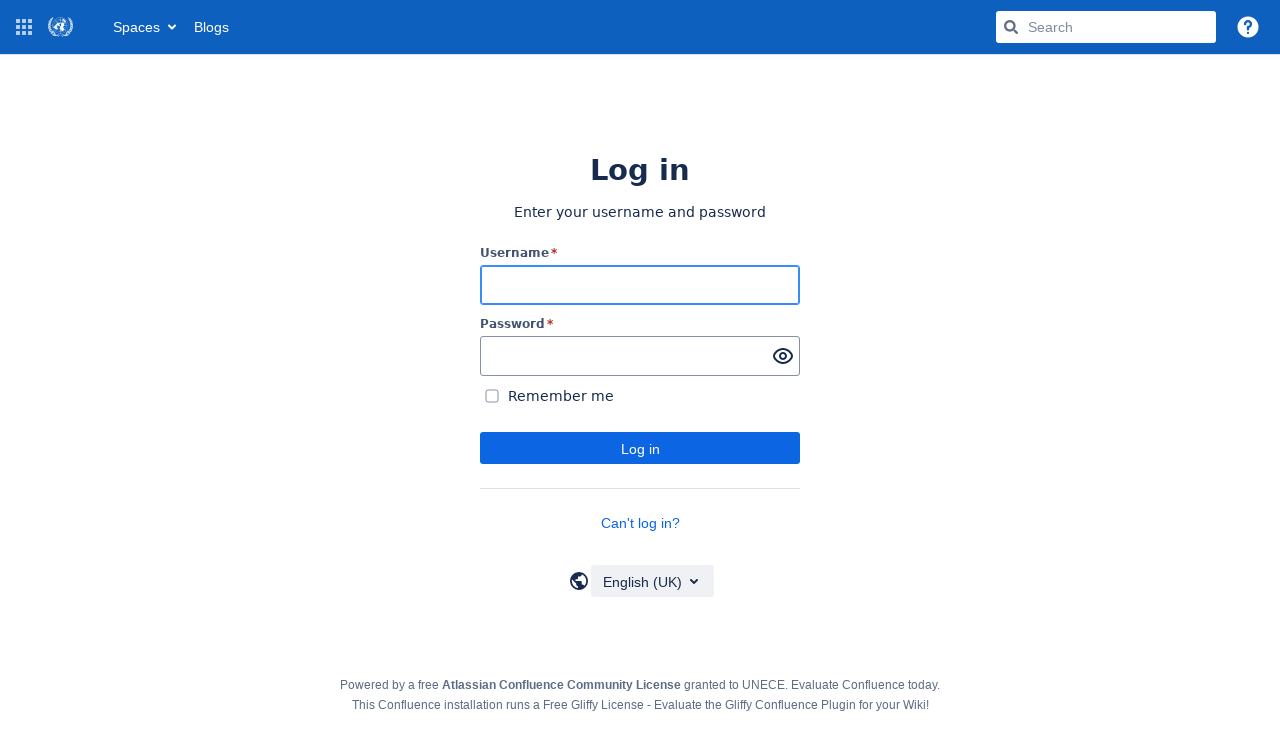

--- FILE ---
content_type: text/javascript;charset=UTF-8
request_url: https://wiki.unece.org/s/2a09b1cd6780a5cb0015a43262977030-CDN/-s8cdi8/9204/1jtwilc/0360ed57c2343199e3bdb5066914bd0c/_/download/contextbatch/js/main,atl.general,-_super/batch.js?analytics-enabled=false&locale=en-GB
body_size: 210619
content:
WRMCB=function(e){var c=console;if(c&&c.log&&c.error){c.log('Error running batched script.');c.error(e);}}
;
try {
/* module-key = 'com.atlassian.confluence.plugins.confluence-dashboard:footer-analytics', location = '/js/confluence-dashboard/utils/footer-analytics.js' */
define("confluence-dashboard/utils/footer-analytics",["jquery","ajs","confluence/meta"],function(e,a,t){"use strict";var n=i(e).default,o=i(a).default,c=i(t).default;function i(e){return e&&e.__esModule?e:{default:e}}o.toInit(function(){var e=c.get("page-id"),a=n("body").hasClass("dashboard");n("#footer").on("click","a",function(){o.trigger("analytics",{name:"confluence.footer.item.click",data:{pageId:e,isDashboard:a}})})})}),require(["confluence-dashboard/utils/footer-analytics"]);
}catch(e){WRMCB(e)};
;
try {
/* module-key = 'com.atlassian.auiplugin:split_aui.splitchunk.vendors--2c9afa705d', location = 'aui.chunk.f280e4b43e9b550a217d--87242d3cd56025223c30.js' */
(globalThis.webpackChunk_auiRuntime=globalThis.webpackChunk_auiRuntime||[]).push([[1484],{5217:()=>{var e;void 0===(e=jQuery).fn.each2&&e.extend(e.fn,{each2:function(t){for(var s=e([0]),i=-1,n=this.length;++i<n&&(s.context=s[0]=this[i])&&!1!==t.call(s[0],i,s););return this}}),function(e,t){"use strict";if(window.Select2===t){var s,i,n,o,a,l,r,c,h={x:0,y:0},u={TAB:9,ENTER:13,ESC:27,SPACE:32,LEFT:37,UP:38,RIGHT:39,DOWN:40,SHIFT:16,CTRL:17,ALT:18,PAGE_UP:33,PAGE_DOWN:34,HOME:36,END:35,BACKSPACE:8,DELETE:46,isArrow:function(e){switch(e=e.which?e.which:e){case u.LEFT:case u.RIGHT:case u.UP:case u.DOWN:return!0}return!1},isControl:function(e){switch(e.which){case u.SHIFT:case u.CTRL:case u.ALT:return!0}return!!e.metaKey},isFunctionKey:function(e){return(e=e.which?e.which:e)>=112&&e<=123}},d={"Ⓐ":"A",Ａ:"A",À:"A",Á:"A",Â:"A",Ầ:"A",Ấ:"A",Ẫ:"A",Ẩ:"A",Ã:"A",Ā:"A",Ă:"A",Ằ:"A",Ắ:"A",Ẵ:"A",Ẳ:"A",Ȧ:"A",Ǡ:"A",Ä:"A",Ǟ:"A",Ả:"A",Å:"A",Ǻ:"A",Ǎ:"A",Ȁ:"A",Ȃ:"A",Ạ:"A",Ậ:"A",Ặ:"A",Ḁ:"A",Ą:"A",Ⱥ:"A",Ɐ:"A",Ꜳ:"AA",Æ:"AE",Ǽ:"AE",Ǣ:"AE",Ꜵ:"AO",Ꜷ:"AU",Ꜹ:"AV",Ꜻ:"AV",Ꜽ:"AY","Ⓑ":"B",Ｂ:"B",Ḃ:"B",Ḅ:"B",Ḇ:"B",Ƀ:"B",Ƃ:"B",Ɓ:"B","Ⓒ":"C",Ｃ:"C",Ć:"C",Ĉ:"C",Ċ:"C",Č:"C",Ç:"C",Ḉ:"C",Ƈ:"C",Ȼ:"C",Ꜿ:"C","Ⓓ":"D",Ｄ:"D",Ḋ:"D",Ď:"D",Ḍ:"D",Ḑ:"D",Ḓ:"D",Ḏ:"D",Đ:"D",Ƌ:"D",Ɗ:"D",Ɖ:"D",Ꝺ:"D",Ǳ:"DZ",Ǆ:"DZ",ǲ:"Dz",ǅ:"Dz","Ⓔ":"E",Ｅ:"E",È:"E",É:"E",Ê:"E",Ề:"E",Ế:"E",Ễ:"E",Ể:"E",Ẽ:"E",Ē:"E",Ḕ:"E",Ḗ:"E",Ĕ:"E",Ė:"E",Ë:"E",Ẻ:"E",Ě:"E",Ȅ:"E",Ȇ:"E",Ẹ:"E",Ệ:"E",Ȩ:"E",Ḝ:"E",Ę:"E",Ḙ:"E",Ḛ:"E",Ɛ:"E",Ǝ:"E","Ⓕ":"F",Ｆ:"F",Ḟ:"F",Ƒ:"F",Ꝼ:"F","Ⓖ":"G",Ｇ:"G",Ǵ:"G",Ĝ:"G",Ḡ:"G",Ğ:"G",Ġ:"G",Ǧ:"G",Ģ:"G",Ǥ:"G",Ɠ:"G",Ꞡ:"G",Ᵹ:"G",Ꝿ:"G","Ⓗ":"H",Ｈ:"H",Ĥ:"H",Ḣ:"H",Ḧ:"H",Ȟ:"H",Ḥ:"H",Ḩ:"H",Ḫ:"H",Ħ:"H",Ⱨ:"H",Ⱶ:"H",Ɥ:"H","Ⓘ":"I",Ｉ:"I",Ì:"I",Í:"I",Î:"I",Ĩ:"I",Ī:"I",Ĭ:"I",İ:"I",Ï:"I",Ḯ:"I",Ỉ:"I",Ǐ:"I",Ȉ:"I",Ȋ:"I",Ị:"I",Į:"I",Ḭ:"I",Ɨ:"I","Ⓙ":"J",Ｊ:"J",Ĵ:"J",Ɉ:"J","Ⓚ":"K",Ｋ:"K",Ḱ:"K",Ǩ:"K",Ḳ:"K",Ķ:"K",Ḵ:"K",Ƙ:"K",Ⱪ:"K",Ꝁ:"K",Ꝃ:"K",Ꝅ:"K",Ꞣ:"K","Ⓛ":"L",Ｌ:"L",Ŀ:"L",Ĺ:"L",Ľ:"L",Ḷ:"L",Ḹ:"L",Ļ:"L",Ḽ:"L",Ḻ:"L",Ł:"L",Ƚ:"L",Ɫ:"L",Ⱡ:"L",Ꝉ:"L",Ꝇ:"L",Ꞁ:"L",Ǉ:"LJ",ǈ:"Lj","Ⓜ":"M",Ｍ:"M",Ḿ:"M",Ṁ:"M",Ṃ:"M",Ɱ:"M",Ɯ:"M","Ⓝ":"N",Ｎ:"N",Ǹ:"N",Ń:"N",Ñ:"N",Ṅ:"N",Ň:"N",Ṇ:"N",Ņ:"N",Ṋ:"N",Ṉ:"N",Ƞ:"N",Ɲ:"N",Ꞑ:"N",Ꞥ:"N",Ǌ:"NJ",ǋ:"Nj","Ⓞ":"O",Ｏ:"O",Ò:"O",Ó:"O",Ô:"O",Ồ:"O",Ố:"O",Ỗ:"O",Ổ:"O",Õ:"O",Ṍ:"O",Ȭ:"O",Ṏ:"O",Ō:"O",Ṑ:"O",Ṓ:"O",Ŏ:"O",Ȯ:"O",Ȱ:"O",Ö:"O",Ȫ:"O",Ỏ:"O",Ő:"O",Ǒ:"O",Ȍ:"O",Ȏ:"O",Ơ:"O",Ờ:"O",Ớ:"O",Ỡ:"O",Ở:"O",Ợ:"O",Ọ:"O",Ộ:"O",Ǫ:"O",Ǭ:"O",Ø:"O",Ǿ:"O",Ɔ:"O",Ɵ:"O",Ꝋ:"O",Ꝍ:"O",Ƣ:"OI",Ꝏ:"OO",Ȣ:"OU","Ⓟ":"P",Ｐ:"P",Ṕ:"P",Ṗ:"P",Ƥ:"P",Ᵽ:"P",Ꝑ:"P",Ꝓ:"P",Ꝕ:"P","Ⓠ":"Q",Ｑ:"Q",Ꝗ:"Q",Ꝙ:"Q",Ɋ:"Q","Ⓡ":"R",Ｒ:"R",Ŕ:"R",Ṙ:"R",Ř:"R",Ȑ:"R",Ȓ:"R",Ṛ:"R",Ṝ:"R",Ŗ:"R",Ṟ:"R",Ɍ:"R",Ɽ:"R",Ꝛ:"R",Ꞧ:"R",Ꞃ:"R","Ⓢ":"S",Ｓ:"S",ẞ:"S",Ś:"S",Ṥ:"S",Ŝ:"S",Ṡ:"S",Š:"S",Ṧ:"S",Ṣ:"S",Ṩ:"S",Ș:"S",Ş:"S",Ȿ:"S",Ꞩ:"S",Ꞅ:"S","Ⓣ":"T",Ｔ:"T",Ṫ:"T",Ť:"T",Ṭ:"T",Ț:"T",Ţ:"T",Ṱ:"T",Ṯ:"T",Ŧ:"T",Ƭ:"T",Ʈ:"T",Ⱦ:"T",Ꞇ:"T",Ꜩ:"TZ","Ⓤ":"U",Ｕ:"U",Ù:"U",Ú:"U",Û:"U",Ũ:"U",Ṹ:"U",Ū:"U",Ṻ:"U",Ŭ:"U",Ü:"U",Ǜ:"U",Ǘ:"U",Ǖ:"U",Ǚ:"U",Ủ:"U",Ů:"U",Ű:"U",Ǔ:"U",Ȕ:"U",Ȗ:"U",Ư:"U",Ừ:"U",Ứ:"U",Ữ:"U",Ử:"U",Ự:"U",Ụ:"U",Ṳ:"U",Ų:"U",Ṷ:"U",Ṵ:"U",Ʉ:"U","Ⓥ":"V",Ｖ:"V",Ṽ:"V",Ṿ:"V",Ʋ:"V",Ꝟ:"V",Ʌ:"V",Ꝡ:"VY","Ⓦ":"W",Ｗ:"W",Ẁ:"W",Ẃ:"W",Ŵ:"W",Ẇ:"W",Ẅ:"W",Ẉ:"W",Ⱳ:"W","Ⓧ":"X",Ｘ:"X",Ẋ:"X",Ẍ:"X","Ⓨ":"Y",Ｙ:"Y",Ỳ:"Y",Ý:"Y",Ŷ:"Y",Ỹ:"Y",Ȳ:"Y",Ẏ:"Y",Ÿ:"Y",Ỷ:"Y",Ỵ:"Y",Ƴ:"Y",Ɏ:"Y",Ỿ:"Y","Ⓩ":"Z",Ｚ:"Z",Ź:"Z",Ẑ:"Z",Ż:"Z",Ž:"Z",Ẓ:"Z",Ẕ:"Z",Ƶ:"Z",Ȥ:"Z",Ɀ:"Z",Ⱬ:"Z",Ꝣ:"Z","ⓐ":"a",ａ:"a",ẚ:"a",à:"a",á:"a",â:"a",ầ:"a",ấ:"a",ẫ:"a",ẩ:"a",ã:"a",ā:"a",ă:"a",ằ:"a",ắ:"a",ẵ:"a",ẳ:"a",ȧ:"a",ǡ:"a",ä:"a",ǟ:"a",ả:"a",å:"a",ǻ:"a",ǎ:"a",ȁ:"a",ȃ:"a",ạ:"a",ậ:"a",ặ:"a",ḁ:"a",ą:"a",ⱥ:"a",ɐ:"a",ꜳ:"aa",æ:"ae",ǽ:"ae",ǣ:"ae",ꜵ:"ao",ꜷ:"au",ꜹ:"av",ꜻ:"av",ꜽ:"ay","ⓑ":"b",ｂ:"b",ḃ:"b",ḅ:"b",ḇ:"b",ƀ:"b",ƃ:"b",ɓ:"b","ⓒ":"c",ｃ:"c",ć:"c",ĉ:"c",ċ:"c",č:"c",ç:"c",ḉ:"c",ƈ:"c",ȼ:"c",ꜿ:"c",ↄ:"c","ⓓ":"d",ｄ:"d",ḋ:"d",ď:"d",ḍ:"d",ḑ:"d",ḓ:"d",ḏ:"d",đ:"d",ƌ:"d",ɖ:"d",ɗ:"d",ꝺ:"d",ǳ:"dz",ǆ:"dz","ⓔ":"e",ｅ:"e",è:"e",é:"e",ê:"e",ề:"e",ế:"e",ễ:"e",ể:"e",ẽ:"e",ē:"e",ḕ:"e",ḗ:"e",ĕ:"e",ė:"e",ë:"e",ẻ:"e",ě:"e",ȅ:"e",ȇ:"e",ẹ:"e",ệ:"e",ȩ:"e",ḝ:"e",ę:"e",ḙ:"e",ḛ:"e",ɇ:"e",ɛ:"e",ǝ:"e","ⓕ":"f",ｆ:"f",ḟ:"f",ƒ:"f",ꝼ:"f","ⓖ":"g",ｇ:"g",ǵ:"g",ĝ:"g",ḡ:"g",ğ:"g",ġ:"g",ǧ:"g",ģ:"g",ǥ:"g",ɠ:"g",ꞡ:"g",ᵹ:"g",ꝿ:"g","ⓗ":"h",ｈ:"h",ĥ:"h",ḣ:"h",ḧ:"h",ȟ:"h",ḥ:"h",ḩ:"h",ḫ:"h",ẖ:"h",ħ:"h",ⱨ:"h",ⱶ:"h",ɥ:"h",ƕ:"hv","ⓘ":"i",ｉ:"i",ì:"i",í:"i",î:"i",ĩ:"i",ī:"i",ĭ:"i",ï:"i",ḯ:"i",ỉ:"i",ǐ:"i",ȉ:"i",ȋ:"i",ị:"i",į:"i",ḭ:"i",ɨ:"i",ı:"i","ⓙ":"j",ｊ:"j",ĵ:"j",ǰ:"j",ɉ:"j","ⓚ":"k",ｋ:"k",ḱ:"k",ǩ:"k",ḳ:"k",ķ:"k",ḵ:"k",ƙ:"k",ⱪ:"k",ꝁ:"k",ꝃ:"k",ꝅ:"k",ꞣ:"k","ⓛ":"l",ｌ:"l",ŀ:"l",ĺ:"l",ľ:"l",ḷ:"l",ḹ:"l",ļ:"l",ḽ:"l",ḻ:"l",ſ:"l",ł:"l",ƚ:"l",ɫ:"l",ⱡ:"l",ꝉ:"l",ꞁ:"l",ꝇ:"l",ǉ:"lj","ⓜ":"m",ｍ:"m",ḿ:"m",ṁ:"m",ṃ:"m",ɱ:"m",ɯ:"m","ⓝ":"n",ｎ:"n",ǹ:"n",ń:"n",ñ:"n",ṅ:"n",ň:"n",ṇ:"n",ņ:"n",ṋ:"n",ṉ:"n",ƞ:"n",ɲ:"n",ŉ:"n",ꞑ:"n",ꞥ:"n",ǌ:"nj","ⓞ":"o",ｏ:"o",ò:"o",ó:"o",ô:"o",ồ:"o",ố:"o",ỗ:"o",ổ:"o",õ:"o",ṍ:"o",ȭ:"o",ṏ:"o",ō:"o",ṑ:"o",ṓ:"o",ŏ:"o",ȯ:"o",ȱ:"o",ö:"o",ȫ:"o",ỏ:"o",ő:"o",ǒ:"o",ȍ:"o",ȏ:"o",ơ:"o",ờ:"o",ớ:"o",ỡ:"o",ở:"o",ợ:"o",ọ:"o",ộ:"o",ǫ:"o",ǭ:"o",ø:"o",ǿ:"o",ɔ:"o",ꝋ:"o",ꝍ:"o",ɵ:"o",ƣ:"oi",ȣ:"ou",ꝏ:"oo","ⓟ":"p",ｐ:"p",ṕ:"p",ṗ:"p",ƥ:"p",ᵽ:"p",ꝑ:"p",ꝓ:"p",ꝕ:"p","ⓠ":"q",ｑ:"q",ɋ:"q",ꝗ:"q",ꝙ:"q","ⓡ":"r",ｒ:"r",ŕ:"r",ṙ:"r",ř:"r",ȑ:"r",ȓ:"r",ṛ:"r",ṝ:"r",ŗ:"r",ṟ:"r",ɍ:"r",ɽ:"r",ꝛ:"r",ꞧ:"r",ꞃ:"r","ⓢ":"s",ｓ:"s",ß:"s",ś:"s",ṥ:"s",ŝ:"s",ṡ:"s",š:"s",ṧ:"s",ṣ:"s",ṩ:"s",ș:"s",ş:"s",ȿ:"s",ꞩ:"s",ꞅ:"s",ẛ:"s","ⓣ":"t",ｔ:"t",ṫ:"t",ẗ:"t",ť:"t",ṭ:"t",ț:"t",ţ:"t",ṱ:"t",ṯ:"t",ŧ:"t",ƭ:"t",ʈ:"t",ⱦ:"t",ꞇ:"t",ꜩ:"tz","ⓤ":"u",ｕ:"u",ù:"u",ú:"u",û:"u",ũ:"u",ṹ:"u",ū:"u",ṻ:"u",ŭ:"u",ü:"u",ǜ:"u",ǘ:"u",ǖ:"u",ǚ:"u",ủ:"u",ů:"u",ű:"u",ǔ:"u",ȕ:"u",ȗ:"u",ư:"u",ừ:"u",ứ:"u",ữ:"u",ử:"u",ự:"u",ụ:"u",ṳ:"u",ų:"u",ṷ:"u",ṵ:"u",ʉ:"u","ⓥ":"v",ｖ:"v",ṽ:"v",ṿ:"v",ʋ:"v",ꝟ:"v",ʌ:"v",ꝡ:"vy","ⓦ":"w",ｗ:"w",ẁ:"w",ẃ:"w",ŵ:"w",ẇ:"w",ẅ:"w",ẘ:"w",ẉ:"w",ⱳ:"w","ⓧ":"x",ｘ:"x",ẋ:"x",ẍ:"x","ⓨ":"y",ｙ:"y",ỳ:"y",ý:"y",ŷ:"y",ỹ:"y",ȳ:"y",ẏ:"y",ÿ:"y",ỷ:"y",ẙ:"y",ỵ:"y",ƴ:"y",ɏ:"y",ỿ:"y","ⓩ":"z",ｚ:"z",ź:"z",ẑ:"z",ż:"z",ž:"z",ẓ:"z",ẕ:"z",ƶ:"z",ȥ:"z",ɀ:"z",ⱬ:"z",ꝣ:"z",Ά:"Α",Έ:"Ε",Ή:"Η",Ί:"Ι",Ϊ:"Ι",Ό:"Ο",Ύ:"Υ",Ϋ:"Υ",Ώ:"Ω",ά:"α",έ:"ε",ή:"η",ί:"ι",ϊ:"ι",ΐ:"ι",ό:"ο",ύ:"υ",ϋ:"υ",ΰ:"υ",ω:"ω",ς:"σ"};l=e(document),c=1,o=function(){return c++},s=D(Object,{bind:function(e){var t=this;return function(){e.apply(t,arguments)}},init:function(s){var i,n,a=".select2-results";this.opts=s=this.prepareOpts(s),this.id=s.id,s.element.data("select2")!==t&&null!==s.element.data("select2")&&s.element.data("select2").destroy(),this.container=this.createContainer(),this.liveRegion=e(".select2-hidden-accessible"),0==this.liveRegion.length&&(this.liveRegion=e("<span>",{role:"status","aria-live":"polite"}).addClass("select2-hidden-accessible").appendTo(document.body)),this.containerId="s2id_"+(s.element.attr("id")||"autogen"+o()),this.containerEventName=this.containerId.replace(/([.])/g,"_").replace(/([;&,\-\.\+\*\~':"\!\^#$%@\[\]\(\)=>\|])/g,"\\$1"),this.container.attr("id",this.containerId),this.container.attr("title",s.element.attr("title")),this.body=e(document.body),y(this.container,this.opts.element,this.opts.adaptContainerCssClass),this.container.attr("style",s.element.attr("style")),this.container.css(P(s.containerCss,this.opts.element)),this.container.addClass(P(s.containerCssClass,this.opts.element)),this.elementTabIndex=this.opts.element.attr("tabindex"),this.opts.element.data("select2",this).attr("tabindex","-1").before(this.container).on("click.select2",C),this.container.data("select2",this),this.dropdown=this.container.find(".select2-drop"),y(this.dropdown,this.opts.element,this.opts.adaptDropdownCssClass),this.dropdown.addClass(P(s.dropdownCssClass,this.opts.element)),this.dropdown.data("select2",this),this.dropdown.on("click",C),this.results=i=this.container.find(a),this.search=n=this.container.find("input.select2-input"),this.queryCount=0,this.resultsPage=0,this.context=null,this.initContainer(),this.container.on("click",C),this.results.on("mousemove",(function(s){var i=h;i!==t&&i.x===s.pageX&&i.y===s.pageY||e(s.target).trigger("mousemove-filtered",s)})),this.dropdown.on("mousemove-filtered",a,this.bind(this.highlightUnderEvent)),this.dropdown.on("touchstart touchmove touchend",a,this.bind((function(e){this._touchEvent=!0,this.highlightUnderEvent(e)}))),this.dropdown.on("touchmove",a,this.bind(this.touchMoved)),this.dropdown.on("touchstart touchend",a,this.bind(this.clearTouchMoved)),this.dropdown.on("click",this.bind((function(e){this._touchEvent&&(this._touchEvent=!1,this.selectHighlighted())}))),function(e,t){var s=S(e,(function(e){t.trigger("scroll-debounced",e)}));t.on("scroll",(function(e){g(e.target,t.get())>=0&&s(e)}))}(80,this.results),this.dropdown.on("scroll-debounced",a,this.bind(this.loadMoreIfNeeded)),e(this.container).on("change",".select2-input",(function(e){e.stopPropagation()})),e(this.dropdown).on("change",".select2-input",(function(e){e.stopPropagation()})),e.fn.mousewheel&&i.mousewheel((function(e,t,s,n){var o=i.scrollTop();n>0&&o-n<=0?(i.scrollTop(0),C(e)):n<0&&i.get(0).scrollHeight-i.scrollTop()+n<=i.height()&&(i.scrollTop(i.get(0).scrollHeight-i.height()),C(e))})),w(n),n.on("keyup-change input paste",this.bind(this.updateResults)),n.on("focus",(function(){n.addClass("select2-focused")})),n.on("blur",(function(){n.removeClass("select2-focused")})),this.dropdown.on("mouseup",a,this.bind((function(t){e(t.target).closest(".select2-result-selectable").length>0&&(this.highlightUnderEvent(t),this.selectHighlighted(t))}))),this.dropdown.on("click mouseup mousedown touchstart touchend focusin",(function(e){e.stopPropagation()})),this.lastSearchTerm=t,e.isFunction(this.opts.initSelection)&&(this.initSelection(),this.monitorSource()),null!==s.maximumInputLength&&this.search.attr("maxlength",s.maximumInputLength);var l=s.element.prop("disabled");l===t&&(l=!1),this.enable(!l);var c=s.element.prop("readonly");c===t&&(c=!1),this.readonly(c),r=r||function(){var t=e("<div class='select2-measure-scrollbar'></div>");t.appendTo(document.body);var s={width:t.width()-t[0].clientWidth,height:t.height()-t[0].clientHeight};return t.remove(),s}(),this.autofocus=s.element.prop("autofocus"),s.element.prop("autofocus",!1),this.autofocus&&this.focus(),this.search.attr("placeholder",s.searchInputPlaceholder)},destroy:function(){var e=this.opts.element,s=e.data("select2"),i=this;this.close(),e.length&&e[0].detachEvent&&i._sync&&e.each((function(){i._sync&&this.detachEvent("onpropertychange",i._sync)})),this.propertyObserver&&(this.propertyObserver.disconnect(),this.propertyObserver=null),this._sync=null,s!==t&&(s.container.remove(),s.liveRegion.remove(),s.dropdown.remove(),e.removeData("select2").off(".select2"),e.is("input[type='hidden']")?e.css("display",""):(e.show().prop("autofocus",this.autofocus||!1),this.elementTabIndex?e.attr({tabindex:this.elementTabIndex}):e.removeAttr("tabindex"),e.show())),A.call(this,"container","liveRegion","dropdown","results","search")},optionToData:function(e){return e.is("option")?{id:e.prop("value"),text:e.text(),element:e.get(),css:e.attr("class"),disabled:e.prop("disabled"),locked:m(e.attr("locked"),"locked")||m(e.data("locked"),!0)}:e.is("optgroup")?{text:e.attr("label"),children:[],element:e.get(),css:e.attr("class")}:void 0},prepareOpts:function(s){var i,n,a,l,r=this;if("select"===(i=s.element).get(0).tagName.toLowerCase()&&(this.select=n=s.element),n&&e.each(["id","multiple","ajax","query","createSearchChoice","initSelection","data","tags"],(function(){if(this in s)throw new Error("Option '"+this+"' is not allowed for Select2 when attached to a <select> element.")})),s.debug=s.debug||e.fn.select2.defaults.debug,s.debug&&console&&console.warn&&(null!=s.id&&console.warn("Select2: The `id` option has been removed in Select2 4.0.0, consider renaming your `id` property or mapping the property before your data makes it to Select2. You can read more at https://select2.github.io/announcements-4.0.html#changed-id"),null!=s.text&&console.warn("Select2: The `text` option has been removed in Select2 4.0.0, consider renaming your `text` property or mapping the property before your data makes it to Select2. You can read more at https://select2.github.io/announcements-4.0.html#changed-id"),null!=s.sortResults&&console.warn("Select2: the `sortResults` option has been renamed to `sorter` in Select2 4.0.0. "),null!=s.selectOnBlur&&console.warn("Select2: The `selectOnBlur` option has been renamed to `selectOnClose` in Select2 4.0.0."),null!=s.ajax&&null!=s.ajax.results&&console.warn("Select2: The `ajax.results` option has been renamed to `ajax.processResults` in Select2 4.0.0."),null!=s.formatNoResults&&console.warn("Select2: The `formatNoResults` option has been renamed to `language.noResults` in Select2 4.0.0."),null!=s.formatSearching&&console.warn("Select2: The `formatSearching` option has been renamed to `language.searching` in Select2 4.0.0."),null!=s.formatInputTooShort&&console.warn("Select2: The `formatInputTooShort` option has been renamed to `language.inputTooShort` in Select2 4.0.0."),null!=s.formatInputTooLong&&console.warn("Select2: The `formatInputTooLong` option has been renamed to `language.inputTooLong` in Select2 4.0.0."),null!=s.formatLoading&&console.warn("Select2: The `formatLoading` option has been renamed to `language.loadingMore` in Select2 4.0.0."),null!=s.formatSelectionTooBig&&console.warn("Select2: The `formatSelectionTooBig` option has been renamed to `language.maximumSelected` in Select2 4.0.0."),s.element.data("select2Tags")&&console.warn("Select2: The `data-select2-tags` attribute has been renamed to `data-tags` in Select2 4.0.0.")),null!=s.element.data("tags")){var c=s.element.data("tags");e.isArray(c)||(c=[]),s.element.data("select2Tags",c)}if(null!=s.sorter&&(s.sortResults=s.sorter),null!=s.selectOnClose&&(s.selectOnBlur=s.selectOnClose),null!=s.ajax&&e.isFunction(s.ajax.processResults)&&(s.ajax.results=s.ajax.processResults),null!=s.language){var h=s.language;e.isFunction(h.noMatches)&&(s.formatNoMatches=h.noMatches),e.isFunction(h.searching)&&(s.formatSearching=h.searching),e.isFunction(h.inputTooShort)&&(s.formatInputTooShort=h.inputTooShort),e.isFunction(h.inputTooLong)&&(s.formatInputTooLong=h.inputTooLong),e.isFunction(h.loadingMore)&&(s.formatLoading=h.loadingMore),e.isFunction(h.maximumSelected)&&(s.formatSelectionTooBig=h.maximumSelected)}if("function"!=typeof(s=e.extend({},{populateResults:function(i,n,a){var l,c=this.opts.id,h=this.liveRegion;l=function(i,n,u){var d,p,f,g,m,v,b,w,S,C,y=[];for(d=0,p=(i=s.sortResults(i,n,a)).length;d<p;d+=1)g=!(m=!0===(f=i[d]).disabled)&&c(f)!==t,v=f.children&&f.children.length>0,(b=e("<li></li>")).addClass("select2-results-dept-"+u),b.addClass("select2-result"),b.addClass(g?"select2-result-selectable":"select2-result-unselectable"),m&&b.addClass("select2-disabled"),v&&b.addClass("select2-result-with-children"),b.addClass(r.opts.formatResultCssClass(f)),b.attr("role","presentation"),(w=e(document.createElement("div"))).addClass("select2-result-label"),w.attr("id","select2-result-label-"+o()),w.attr("role","option"),(C=s.formatResult(f,w,a,r.opts.escapeMarkup))!==t&&(w.html(C),b.append(w)),v&&((S=e("<ul></ul>")).addClass("select2-result-sub"),l(f.children,S,u+1),b.append(S)),b.data("select2-data",f),y.push(b[0]);n.append(y),h.text(s.formatMatches(i.length))},l(n,i,0)}},e.fn.select2.defaults,s)).id&&(a=s.id,s.id=function(e){return e[a]}),e.isArray(s.element.data("select2Tags"))){if("tags"in s)throw"tags specified as both an attribute 'data-select2-tags' and in options of Select2 "+s.element.attr("id");s.tags=s.element.data("select2Tags")}if(n?(s.query=this.bind((function(e){var s,n,o,a={results:[],more:!1},l=e.term;o=function(t,s){var i;t.is("option")?e.matcher(l,t.text(),t)&&s.push(r.optionToData(t)):t.is("optgroup")&&(i=r.optionToData(t),t.children().each2((function(e,t){o(t,i.children)})),i.children.length>0&&s.push(i))},s=i.children(),this.getPlaceholder()!==t&&s.length>0&&(n=this.getPlaceholderOption())&&(s=s.not(n)),s.each2((function(e,t){o(t,a.results)})),e.callback(a)})),s.id=function(e){return e.id}):"query"in s||("ajax"in s?((l=s.element.data("ajax-url"))&&l.length>0&&(s.ajax.url=l),s.query=E.call(s.element,s.ajax)):"data"in s?s.query=O(s.data):"tags"in s&&(s.query=I(s.tags),s.createSearchChoice===t&&(s.createSearchChoice=function(t){return{id:e.trim(t),text:e.trim(t)}}),s.initSelection===t&&(s.initSelection=function(t,i){var n=[];e(v(t.val(),s.separator,s.transformVal)).each((function(){var t={id:this,text:this},i=s.tags;e.isFunction(i)&&(i=i()),e(i).each((function(){if(m(this.id,t.id))return t=this,!1})),n.push(t)})),i(n)}))),"function"!=typeof s.query)throw"query function not defined for Select2 "+s.element.attr("id");if("top"===s.createSearchChoicePosition)s.createSearchChoicePosition=function(e,t){e.unshift(t)};else if("bottom"===s.createSearchChoicePosition)s.createSearchChoicePosition=function(e,t){e.push(t)};else if("function"!=typeof s.createSearchChoicePosition)throw"invalid createSearchChoicePosition option must be 'top', 'bottom' or a custom function";return s},monitorSource:function(){var s,i=this.opts.element,n=this;i.on("change.select2",this.bind((function(e){!0!==this.opts.element.data("select2-change-triggered")&&this.initSelection()}))),this._sync=this.bind((function(){var e=i.prop("disabled");e===t&&(e=!1),this.enable(!e);var s=i.prop("readonly");s===t&&(s=!1),this.readonly(s),this.container&&(y(this.container,this.opts.element,this.opts.adaptContainerCssClass),this.container.addClass(P(this.opts.containerCssClass,this.opts.element))),this.dropdown&&(y(this.dropdown,this.opts.element,this.opts.adaptDropdownCssClass),this.dropdown.addClass(P(this.opts.dropdownCssClass,this.opts.element)))})),i.length&&i[0].attachEvent&&i.each((function(){this.attachEvent("onpropertychange",n._sync)})),(s=window.MutationObserver||window.WebKitMutationObserver||window.MozMutationObserver)!==t&&(this.propertyObserver&&(delete this.propertyObserver,this.propertyObserver=null),this.propertyObserver=new s((function(t){e.each(t,n._sync)})),this.propertyObserver.observe(i.get(0),{attributes:!0,subtree:!1}))},triggerSelect:function(t){var s=e.Event("select2-selecting",{val:this.id(t),object:t,choice:t});return this.opts.element.trigger(s),!s.isDefaultPrevented()},triggerChange:function(t){t=t||{},t=e.extend({},t,{type:"change",val:this.val()}),this.opts.element.data("select2-change-triggered",!0),this.opts.element.trigger(t),this.opts.element.data("select2-change-triggered",!1),this.opts.element.click(),this.opts.blurOnChange&&this.opts.element.blur()},isInterfaceEnabled:function(){return!0===this.enabledInterface},enableInterface:function(){var e=this._enabled&&!this._readonly,t=!e;return e!==this.enabledInterface&&(this.container.toggleClass("select2-container-disabled",t),this.close(),this.enabledInterface=e,!0)},enable:function(e){e===t&&(e=!0),this._enabled!==e&&(this._enabled=e,this.opts.element.prop("disabled",!e),this.enableInterface())},disable:function(){this.enable(!1)},readonly:function(e){e===t&&(e=!1),this._readonly!==e&&(this._readonly=e,this.opts.element.prop("readonly",e),this.enableInterface())},opened:function(){return!!this.container&&this.container.hasClass("select2-dropdown-open")},positionDropdown:function(){var t,s,i,n,o,a=this.dropdown,l=this.container,c=l.offset(),h=l.outerHeight(!1),u=l.outerWidth(!1),d=a.outerHeight(!1),p=e(window),f=p.width(),g=p.height(),m=p.scrollLeft()+f,v=p.scrollTop()+g,b=c.top+h,w=c.left,S=b+d<=v,C=c.top-d>=p.scrollTop(),y=a.outerWidth(!1);a.hasClass("select2-drop-above")?(s=!0,!C&&S&&(i=!0,s=!1)):(s=!1,!S&&C&&(i=!0,s=!0)),i&&(a.hide(),c=this.container.offset(),h=this.container.outerHeight(!1),u=this.container.outerWidth(!1),d=a.outerHeight(!1),m=p.scrollLeft()+f,v=p.scrollTop()+g,b=c.top+h,w=c.left,y=a.outerWidth(!1),a.show(),this.focusSearch()),this.opts.dropdownAutoWidth?(o=e(".select2-results",a)[0],a.addClass("select2-drop-auto-width"),a.css("width",""),(y=a.outerWidth(!1)+(o.scrollHeight===o.clientHeight?0:r.width))>u?u=y:y=u,d=a.outerHeight(!1)):this.container.removeClass("select2-drop-auto-width"),"static"!==this.body.css("position")&&(b-=(t=this.body.offset()).top,w-=t.left),!(w+y<=m)&&c.left+m+l.outerWidth(!1)>y&&(w=c.left+this.container.outerWidth(!1)-y),n={left:w,width:u},s?(this.container.addClass("select2-drop-above"),a.addClass("select2-drop-above"),d=a.outerHeight(!1),n.top=c.top-d,n.bottom="auto"):(n.top=b,n.bottom="auto",this.container.removeClass("select2-drop-above"),a.removeClass("select2-drop-above")),n=e.extend(n,P(this.opts.dropdownCss,this.opts.element)),a.css(n)},shouldOpen:function(){var t;return!this.opened()&&(!1!==this._enabled&&!0!==this._readonly&&(t=e.Event("select2-opening"),this.opts.element.trigger(t),!t.isDefaultPrevented()))},clearDropdownAlignmentPreference:function(){this.container.removeClass("select2-drop-above"),this.dropdown.removeClass("select2-drop-above")},open:function(){return!!this.shouldOpen()&&(this.opening(),l.on("mousemove.select2Event",(function(e){h.x=e.pageX,h.y=e.pageY})),!0)},opening:function(){var t,s=this.containerEventName,i="scroll."+s,n="resize."+s,o="orientationchange."+s;this.container.addClass("select2-dropdown-open").addClass("select2-container-active"),this.clearDropdownAlignmentPreference(),this.dropdown[0]!==this.body.children().last()[0]&&this.dropdown.detach().appendTo(this.body),0===(t=e("#select2-drop-mask")).length&&((t=e(document.createElement("div"))).attr("id","select2-drop-mask").attr("class","select2-drop-mask"),t.hide(),t.appendTo(this.body),t.on("mousedown touchstart click",(function(s){p(t);var i,n=e("#select2-drop");n.length>0&&((i=n.data("select2")).opts.selectOnBlur&&i.selectHighlighted({noFocus:!0}),i.close(),s.preventDefault(),s.stopPropagation())}))),this.dropdown.prev()[0]!==t[0]&&this.dropdown.before(t),e("#select2-drop").removeAttr("id"),this.dropdown.attr("id","select2-drop"),t.show(),this.positionDropdown(),this.dropdown.show(),this.positionDropdown(),this.dropdown.addClass("select2-drop-active");var a=this;this.container.parents().add(window).each((function(){e(this).on(n+" "+i+" "+o,(function(e){a.opened()&&a.positionDropdown()}))}))},close:function(){if(this.opened()){var t=this.containerEventName,s="scroll."+t,i="resize."+t,n="orientationchange."+t;this.container.parents().add(window).each((function(){e(this).off(s).off(i).off(n)})),this.clearDropdownAlignmentPreference(),e("#select2-drop-mask").hide(),this.dropdown.removeAttr("id"),this.dropdown.hide(),this.container.removeClass("select2-dropdown-open").removeClass("select2-container-active"),this.results.empty(),l.off("mousemove.select2Event"),this.clearSearch(),this.search.removeClass("select2-active"),this.search.removeAttr("aria-activedescendant"),this.opts.element.trigger(e.Event("select2-close"))}},externalSearch:function(e){this.open(),this.search.val(e),this.updateResults(!1)},clearSearch:function(){},prefillNextSearchTerm:function(){if(""!==this.search.val())return!1;var e=this.opts.nextSearchTerm(this.data(),this.lastSearchTerm);return e!==t&&(this.search.val(e),this.search.select(),!0)},getMaximumSelectionSize:function(){return P(this.opts.maximumSelectionSize,this.opts.element)},ensureHighlightVisible:function(){var t,s,i,n,o,a,l,r,c=this.results;(s=this.highlight())<0||(0!=s?(t=this.findHighlightableChoices().find(".select2-result-label"),n=(r=((i=e(t[s])).offset()||{}).top||0)+i.outerHeight(!0),s===t.length-1&&(l=c.find("li.select2-more-results")).length>0&&(n=l.offset().top+l.outerHeight(!0)),n>(o=c.offset().top+c.outerHeight(!1))&&c.scrollTop(c.scrollTop()+(n-o)),(a=r-c.offset().top)<0&&"none"!=i.css("display")&&c.scrollTop(c.scrollTop()+a)):c.scrollTop(0))},findHighlightableChoices:function(){return this.results.find(".select2-result-selectable:not(.select2-disabled):not(.select2-selected)")},moveHighlight:function(t){for(var s=this.findHighlightableChoices(),i=this.highlight();i>-1&&i<s.length;){var n=e(s[i+=t]);if(n.hasClass("select2-result-selectable")&&!n.hasClass("select2-disabled")&&!n.hasClass("select2-selected")){this.highlight(i);break}}},highlight:function(t){var s,i,n=this.findHighlightableChoices();if(0===arguments.length)return g(n.filter(".select2-highlighted")[0],n.get());t>=n.length&&(t=n.length-1),t<0&&(t=0),this.removeHighlight(),(s=e(n[t])).addClass("select2-highlighted"),this.search.attr("aria-activedescendant",s.find(".select2-result-label").attr("id")),this.ensureHighlightVisible(),this.liveRegion.text(s.text()),(i=s.data("select2-data"))&&this.opts.element.trigger({type:"select2-highlight",val:this.id(i),choice:i})},removeHighlight:function(){this.results.find(".select2-highlighted").removeClass("select2-highlighted")},touchMoved:function(){this._touchMoved=!0},clearTouchMoved:function(){this._touchMoved=!1},countSelectableResults:function(){return this.findHighlightableChoices().length},highlightUnderEvent:function(t){var s=e(t.target).closest(".select2-result-selectable");if(s.length>0&&!s.is(".select2-highlighted")){var i=this.findHighlightableChoices();this.highlight(i.index(s))}else 0==s.length&&this.removeHighlight()},loadMoreIfNeeded:function(){var e=this.results,t=e.find("li.select2-more-results"),s=this.resultsPage+1,i=this,n=this.search.val(),o=this.context;0!==t.length&&t.offset().top-e.offset().top-e.height()<=this.opts.loadMorePadding&&(t.addClass("select2-active"),this.opts.query({element:this.opts.element,term:n,page:s,context:o,matcher:this.opts.matcher,callback:this.bind((function(a){i.opened()&&(i.opts.populateResults.call(this,e,a.results,{term:n,page:s,context:o}),i.postprocessResults(a,!1,!1),!0===a.more?(t.detach().appendTo(e).html(i.opts.escapeMarkup(P(i.opts.formatLoadMore,i.opts.element,s+1))),window.setTimeout((function(){i.loadMoreIfNeeded()}),10)):t.remove(),i.positionDropdown(),i.resultsPage=s,i.context=a.context,this.opts.element.trigger({type:"select2-loaded",items:a}))}))}))},tokenize:function(){},updateResults:function(s){var i,n,o,a=this.search,l=this.results,r=this.opts,c=this,h=a.val(),u=e.data(this.container,"select2-last-term");if((!0===s||!u||!m(h,u))&&(e.data(this.container,"select2-last-term",h),!0===s||!1!==this.showSearchInput&&this.opened())){o=++this.queryCount;var d=this.getMaximumSelectionSize();if(!(d>=1&&(i=this.data(),e.isArray(i)&&i.length>=d&&k(r.formatSelectionTooBig,"formatSelectionTooBig"))))return a.val().length<r.minimumInputLength?(k(r.formatInputTooShort,"formatInputTooShort")?f("<li class='select2-no-results'>"+P(r.formatInputTooShort,r.element,a.val(),r.minimumInputLength)+"</li>"):f(""),void(s&&this.showSearch&&this.showSearch(!0))):void(r.maximumInputLength&&a.val().length>r.maximumInputLength?k(r.formatInputTooLong,"formatInputTooLong")?f("<li class='select2-no-results'>"+P(r.formatInputTooLong,r.element,a.val(),r.maximumInputLength)+"</li>"):f(""):(r.formatSearching&&0===this.findHighlightableChoices().length&&f("<li class='select2-searching'>"+P(r.formatSearching,r.element)+"</li>"),a.addClass("select2-active"),this.removeHighlight(),(n=this.tokenize())!=t&&null!=n&&a.val(n),this.resultsPage=1,r.query({element:r.element,term:a.val(),page:this.resultsPage,context:null,matcher:r.matcher,callback:this.bind((function(i){var n;if(o==this.queryCount)if(this.opened())if(i.hasError!==t&&k(r.formatAjaxError,"formatAjaxError"))f("<li class='select2-ajax-error'>"+P(r.formatAjaxError,r.element,i.jqXHR,i.textStatus,i.errorThrown)+"</li>");else{if(this.context=i.context===t?null:i.context,this.opts.createSearchChoice&&""!==a.val()&&(n=this.opts.createSearchChoice.call(c,a.val(),i.results))!==t&&null!==n&&c.id(n)!==t&&null!==c.id(n)&&0===e(i.results).filter((function(){return m(c.id(this),c.id(n))})).length&&this.opts.createSearchChoicePosition(i.results,n),0===i.results.length&&k(r.formatNoMatches,"formatNoMatches"))return f("<li class='select2-no-results'>"+P(r.formatNoMatches,r.element,a.val())+"</li>"),void(this.showSearch&&this.showSearch(a.val()));l.empty(),c.opts.populateResults.call(this,l,i.results,{term:a.val(),page:this.resultsPage,context:null}),!0===i.more&&k(r.formatLoadMore,"formatLoadMore")&&(l.append("<li class='select2-more-results'>"+r.escapeMarkup(P(r.formatLoadMore,r.element,this.resultsPage))+"</li>"),window.setTimeout((function(){c.loadMoreIfNeeded()}),10)),this.postprocessResults(i,s),p(),this.opts.element.trigger({type:"select2-loaded",items:i})}else this.search.removeClass("select2-active")}))})));f("<li class='select2-selection-limit'>"+P(r.formatSelectionTooBig,r.element,d)+"</li>")}function p(){a.removeClass("select2-active"),c.positionDropdown(),l.find(".select2-no-results,.select2-selection-limit,.select2-searching").length?c.liveRegion.text(l.text()):c.liveRegion.text(c.opts.formatMatches(l.find('.select2-result-selectable:not(".select2-selected")').length))}function f(e){l.html(e),p()}},cancel:function(){this.close()},blur:function(){this.opts.selectOnBlur&&this.selectHighlighted({noFocus:!0}),this.close(),this.container.removeClass("select2-container-active"),this.search[0]===document.activeElement&&this.search.blur(),this.clearSearch(),this.selection.find(".select2-search-choice-focus").removeClass("select2-search-choice-focus")},focusSearch:function(){var e;(e=this.search)[0]!==document.activeElement&&window.setTimeout((function(){var t,s=e[0],i=e.val().length;e.focus(),(s.offsetWidth>0||s.offsetHeight>0)&&s===document.activeElement&&(s.setSelectionRange?s.setSelectionRange(i,i):s.createTextRange&&((t=s.createTextRange()).collapse(!1),t.select()))}),0)},selectHighlighted:function(e){if(this._touchMoved)this.clearTouchMoved();else{var t=this.highlight(),s=this.results.find(".select2-highlighted").closest(".select2-result").data("select2-data");s?(this.highlight(t),this.onSelect(s,e)):e&&e.noFocus&&this.close()}},getPlaceholder:function(){var e;return this.opts.element.attr("placeholder")||this.opts.element.attr("data-placeholder")||this.opts.element.data("placeholder")||this.opts.placeholder||((e=this.getPlaceholderOption())!==t?e.text():t)},getPlaceholderOption:function(){if(this.select){var s=this.select.children("option").first();if(this.opts.placeholderOption!==t)return"first"===this.opts.placeholderOption&&s||"function"==typeof this.opts.placeholderOption&&this.opts.placeholderOption(this.select);if(""===e.trim(s.text())&&""===s.val())return s}},initContainerWidth:function(){var t=function(){var t,s,i,n,o;if("off"===this.opts.width)return null;if("element"===this.opts.width)return 0===this.opts.element.outerWidth(!1)?"auto":this.opts.element.outerWidth(!1)+"px";if("copy"===this.opts.width||"resolve"===this.opts.width){if("string"==typeof(t=this.opts.element.attr("style")))for(n=0,o=(s=t.split(";")).length;n<o;n+=1)if(null!==(i=s[n].replace(/\s/g,"").match(/^width:(([-+]?([0-9]*\.)?[0-9]+)(px|em|ex|%|in|cm|mm|pt|pc))/i))&&i.length>=1)return i[1];return"resolve"===this.opts.width?(t=this.opts.element.css("width")).indexOf("%")>0?t:0===this.opts.element.outerWidth(!1)?"auto":this.opts.element.outerWidth(!1)+"px":null}return e.isFunction(this.opts.width)?this.opts.width():this.opts.width}.call(this);null!==t&&this.container.css("width",t)}}),i=D(s,{createContainer:function(){return e(document.createElement("div")).attr({class:"select2-container"}).html(["<a href='javascript:void(0)' class='select2-choice' tabindex='-1'>","   <span class='select2-chosen'>&#160;</span><abbr class='select2-search-choice-close'></abbr>","   <span class='select2-arrow' role='presentation'><b role='presentation'></b></span>","</a>","<label for='' class='select2-offscreen'></label>","<input class='select2-focusser select2-offscreen' type='text' aria-haspopup='true' role='button' />","<div class='select2-drop select2-display-none'>","   <div class='select2-search'>","       <label for='' class='select2-offscreen'></label>","       <input type='text' autocomplete='off' autocorrect='off' autocapitalize='off' spellcheck='false' class='select2-input' role='combobox' aria-expanded='true'","       aria-autocomplete='list' />","   </div>","   <ul class='select2-results' role='listbox'>","   </ul>","</div>"].join(""))},enableInterface:function(){this.parent.enableInterface.apply(this,arguments)&&this.focusser.prop("disabled",!this.isInterfaceEnabled())},opening:function(){var t,s,i;this.opts.minimumResultsForSearch>=0&&this.showSearch(!0),this.parent.opening.apply(this,arguments),!1!==this.showSearchInput&&this.search.val(this.focusser.val()),this.opts.shouldFocusInput(this)&&(this.search.focus(),(t=this.search.get(0)).createTextRange?((s=t.createTextRange()).collapse(!1),s.select()):t.setSelectionRange&&(i=this.search.val().length,t.setSelectionRange(i,i))),this.prefillNextSearchTerm(),this.focusser.prop("disabled",!0).val(""),this.updateResults(!0),this.opts.element.trigger(e.Event("select2-open"))},close:function(){this.opened()&&(this.parent.close.apply(this,arguments),this.focusser.prop("disabled",!1),this.opts.shouldFocusInput(this)&&this.focusser.focus())},focus:function(){this.opened()?this.close():(this.focusser.prop("disabled",!1),this.opts.shouldFocusInput(this)&&this.focusser.focus())},isFocused:function(){return this.container.hasClass("select2-container-active")},cancel:function(){this.parent.cancel.apply(this,arguments),this.focusser.prop("disabled",!1),this.opts.shouldFocusInput(this)&&this.focusser.focus()},destroy:function(){e("label[for='"+this.focusser.attr("id")+"']").attr("for",this.opts.element.attr("id")),this.parent.destroy.apply(this,arguments),A.call(this,"selection","focusser")},initContainer:function(){var t,s,i=this.container,n=this.dropdown,a=o();this.opts.minimumResultsForSearch<0?this.showSearch(!1):this.showSearch(!0),this.selection=t=i.find(".select2-choice"),this.focusser=i.find(".select2-focusser"),t.find(".select2-chosen").attr("id","select2-chosen-"+a),this.focusser.attr("aria-labelledby","select2-chosen-"+a),this.results.attr("id","select2-results-"+a),this.search.attr("aria-owns","select2-results-"+a),this.focusser.attr("id","s2id_autogen"+a),s=e("label[for='"+this.opts.element.attr("id")+"']"),this.opts.element.on("focus.select2",this.bind((function(){this.focus()}))),this.focusser.prev().text(s.text()).attr("for",this.focusser.attr("id"));var l=this.opts.element.attr("title");this.opts.element.attr("title",l||s.text()),this.focusser.attr("tabindex",this.elementTabIndex),this.search.attr("id",this.focusser.attr("id")+"_search"),this.search.prev().text(e("label[for='"+this.focusser.attr("id")+"']").text()).attr("for",this.search.attr("id")),this.search.on("keydown",this.bind((function(e){if(this.isInterfaceEnabled()&&229!=e.keyCode)if(e.which!==u.PAGE_UP&&e.which!==u.PAGE_DOWN)switch(e.which){case u.UP:case u.DOWN:return this.moveHighlight(e.which===u.UP?-1:1),void C(e);case u.ENTER:return this.selectHighlighted(),void C(e);case u.TAB:return void this.selectHighlighted({noFocus:!0});case u.ESC:return this.cancel(e),void C(e)}else C(e)}))),this.search.on("blur",this.bind((function(e){document.activeElement===this.body.get(0)&&window.setTimeout(this.bind((function(){this.opened()&&this.results&&this.results.length>1&&this.search.focus()})),0)}))),this.focusser.on("keydown",this.bind((function(e){if(this.isInterfaceEnabled()&&e.which!==u.TAB&&!u.isControl(e)&&!u.isFunctionKey(e)&&e.which!==u.ESC){if(!1!==this.opts.openOnEnter||e.which!==u.ENTER){if(e.which==u.DOWN||e.which==u.UP||e.which==u.ENTER&&this.opts.openOnEnter){if(e.altKey||e.ctrlKey||e.shiftKey||e.metaKey)return;return this.open(),void C(e)}return e.which==u.DELETE||e.which==u.BACKSPACE?(this.opts.allowClear&&this.clear(),void C(e)):void 0}C(e)}}))),w(this.focusser),this.focusser.on("keyup-change input",this.bind((function(e){if(this.opts.minimumResultsForSearch>=0){if(e.stopPropagation(),this.opened())return;this.open()}}))),t.on("mousedown touchstart","abbr",this.bind((function(e){var t;this.isInterfaceEnabled()&&(this.clear(),(t=e).preventDefault(),t.stopImmediatePropagation(),this.close(),this.selection&&this.selection.focus())}))),t.on("mousedown touchstart",this.bind((function(s){p(t),this.container.hasClass("select2-container-active")||this.opts.element.trigger(e.Event("select2-focus")),this.opened()?this.close():this.isInterfaceEnabled()&&this.open(),C(s)}))),n.on("mousedown touchstart",this.bind((function(){this.opts.shouldFocusInput(this)&&this.search.focus()}))),t.on("focus",this.bind((function(e){C(e)}))),this.focusser.on("focus",this.bind((function(){this.container.hasClass("select2-container-active")||this.opts.element.trigger(e.Event("select2-focus")),this.container.addClass("select2-container-active")}))).on("blur",this.bind((function(){this.opened()||(this.container.removeClass("select2-container-active"),this.opts.element.trigger(e.Event("select2-blur")))}))),this.search.on("focus",this.bind((function(){this.container.hasClass("select2-container-active")||this.opts.element.trigger(e.Event("select2-focus")),this.container.addClass("select2-container-active")}))),this.initContainerWidth(),this.opts.element.hide(),this.setPlaceholder()},clear:function(t){var s=this.selection.data("select2-data");if(s){var i=e.Event("select2-clearing");if(this.opts.element.trigger(i),i.isDefaultPrevented())return;var n=this.getPlaceholderOption();this.opts.element.val(n?n.val():""),this.selection.find(".select2-chosen").empty(),this.selection.removeData("select2-data"),this.setPlaceholder(),!1!==t&&(this.opts.element.trigger({type:"select2-removed",val:this.id(s),choice:s}),this.triggerChange({removed:s}))}},initSelection:function(){if(this.isPlaceholderOptionSelected())this.updateSelection(null),this.close(),this.setPlaceholder();else{var e=this;this.opts.initSelection.call(null,this.opts.element,(function(s){s!==t&&null!==s&&(e.updateSelection(s),e.close(),e.setPlaceholder(),e.lastSearchTerm=e.search.val())}))}},isPlaceholderOptionSelected:function(){var e;return this.getPlaceholder()!==t&&((e=this.getPlaceholderOption())!==t&&e.prop("selected")||""===this.opts.element.val()||this.opts.element.val()===t||null===this.opts.element.val())},prepareOpts:function(){var t=this.parent.prepareOpts.apply(this,arguments),s=this;return"select"===t.element.get(0).tagName.toLowerCase()?t.initSelection=function(e,t){var i=e.find("option").filter((function(){return this.selected&&!this.disabled}));t(s.optionToData(i))}:"data"in t&&(t.initSelection=t.initSelection||function(s,i){var n=s.val(),o=null;t.query({matcher:function(e,s,i){var a=m(n,t.id(i));return a&&(o=i),a},callback:e.isFunction(i)?function(){i(o)}:e.noop})}),t},getPlaceholder:function(){return this.select&&this.getPlaceholderOption()===t?t:this.parent.getPlaceholder.apply(this,arguments)},setPlaceholder:function(){var e=this.getPlaceholder();if(this.isPlaceholderOptionSelected()&&e!==t){if(this.select&&this.getPlaceholderOption()===t)return;this.selection.find(".select2-chosen").html(this.opts.escapeMarkup(e)),this.selection.addClass("select2-default"),this.container.removeClass("select2-allowclear")}},postprocessResults:function(e,t,s){var i=0,n=this;if(this.findHighlightableChoices().each2((function(e,t){if(m(n.id(t.data("select2-data")),n.opts.element.val()))return i=e,!1})),!1!==s&&(!0===t&&i>=0?this.highlight(i):this.highlight(0)),!0===t){var o=this.opts.minimumResultsForSearch;o>=0&&this.showSearch(R(e.results)>=o)}},showSearch:function(t){this.showSearchInput!==t&&(this.showSearchInput=t,this.dropdown.find(".select2-search").toggleClass("select2-search-hidden",!t),this.dropdown.find(".select2-search").toggleClass("select2-offscreen",!t),e(this.dropdown,this.container).toggleClass("select2-with-searchbox",t))},onSelect:function(e,t){if(this.triggerSelect(e)){var s=this.opts.element.val(),i=this.data();this.opts.element.val(this.id(e)),this.updateSelection(e),this.opts.element.trigger({type:"select2-selected",val:this.id(e),choice:e}),this.lastSearchTerm=this.search.val(),this.close(),t&&t.noFocus||!this.opts.shouldFocusInput(this)||this.focusser.focus(),m(s,this.id(e))||this.triggerChange({added:e,removed:i})}},updateSelection:function(e){var s,i,n=this.selection.find(".select2-chosen");this.selection.data("select2-data",e),n.empty(),null!==e&&(s=this.opts.formatSelection(e,n,this.opts.escapeMarkup)),s!==t&&n.append(s),(i=this.opts.formatSelectionCssClass(e,n))!==t&&n.addClass(i),this.selection.removeClass("select2-default"),this.opts.allowClear&&this.getPlaceholder()!==t&&this.container.addClass("select2-allowclear")},val:function(){var e,s=!1,i=null,n=this,o=this.data();if(0===arguments.length)return this.opts.element.val();if(e=arguments[0],arguments.length>1&&(s=arguments[1],this.opts.debug&&console&&console.warn&&console.warn('Select2: The second option to `select2("val")` is not supported in Select2 4.0.0. The `change` event will always be triggered in 4.0.0.')),this.select)this.opts.debug&&console&&console.warn&&console.warn('Select2: Setting the value on a <select> using `select2("val")` is no longer supported in 4.0.0. You can use the `.val(newValue).trigger("change")` method provided by jQuery instead.'),this.select.val(e).find("option").filter((function(){return this.selected})).each2((function(e,t){return i=n.optionToData(t),!1})),this.updateSelection(i),this.setPlaceholder(),s&&this.triggerChange({added:i,removed:o});else{if(!e&&0!==e)return void this.clear(s);if(this.opts.initSelection===t)throw new Error("cannot call val() if initSelection() is not defined");this.opts.element.val(e),this.opts.initSelection(this.opts.element,(function(e){n.opts.element.val(e?n.id(e):""),n.updateSelection(e),n.setPlaceholder(),s&&n.triggerChange({added:e,removed:o})}))}},clearSearch:function(){this.search.val(""),this.focusser.val("")},data:function(e){var s,i=!1;if(0===arguments.length)return(s=this.selection.data("select2-data"))==t&&(s=null),s;this.opts.debug&&console&&console.warn&&console.warn('Select2: The `select2("data")` method can no longer set selected values in 4.0.0, consider using the `.val()` method instead.'),arguments.length>1&&(i=arguments[1]),e?(s=this.data(),this.opts.element.val(e?this.id(e):""),this.updateSelection(e),i&&this.triggerChange({added:e,removed:s})):this.clear(i)}}),n=D(s,{createContainer:function(){return e(document.createElement("div")).attr({class:"select2-container select2-container-multi"}).html(["<ul class='select2-choices'>","  <li class='select2-search-field'>","    <label for='' class='select2-offscreen'></label>","    <input type='text' autocomplete='off' autocorrect='off' autocapitalize='off' spellcheck='false' class='select2-input'>","  </li>","</ul>","<div class='select2-drop select2-drop-multi select2-display-none'>","   <ul class='select2-results'>","   </ul>","</div>"].join(""))},prepareOpts:function(){var t=this.parent.prepareOpts.apply(this,arguments),s=this;return"select"===t.element.get(0).tagName.toLowerCase()?t.initSelection=function(e,t){var i=[];e.find("option").filter((function(){return this.selected&&!this.disabled})).each2((function(e,t){i.push(s.optionToData(t))})),t(i)}:"data"in t&&(t.initSelection=t.initSelection||function(s,i){var n=v(s.val(),t.separator,t.transformVal),o=[];t.query({matcher:function(s,i,a){var l=e.grep(n,(function(e){return m(e,t.id(a))})).length;return l&&o.push(a),l},callback:e.isFunction(i)?function(){for(var e=[],s=0;s<n.length;s++)for(var a=n[s],l=0;l<o.length;l++){var r=o[l];if(m(a,t.id(r))){e.push(r),o.splice(l,1);break}}i(e)}:e.noop})}),t},selectChoice:function(e){var t=this.container.find(".select2-search-choice-focus");t.length&&e&&e[0]==t[0]||(t.length&&this.opts.element.trigger("choice-deselected",t),t.removeClass("select2-search-choice-focus"),e&&e.length&&(this.close(),e.addClass("select2-search-choice-focus"),this.opts.element.trigger("choice-selected",e)))},destroy:function(){e("label[for='"+this.search.attr("id")+"']").attr("for",this.opts.element.attr("id")),this.parent.destroy.apply(this,arguments),A.call(this,"searchContainer","selection")},initContainer:function(){var t,s=".select2-choices";this.searchContainer=this.container.find(".select2-search-field"),this.selection=t=this.container.find(s);var i=this;this.selection.on("click",".select2-container:not(.select2-container-disabled) .select2-search-choice:not(.select2-locked)",(function(t){i.search[0].focus(),i.selectChoice(e(this))})),this.search.attr("id","s2id_autogen"+o()),this.search.prev().text(e("label[for='"+this.opts.element.attr("id")+"']").text()).attr("for",this.search.attr("id")),this.opts.element.on("focus.select2",this.bind((function(){this.focus()}))),this.search.on("input paste",this.bind((function(){this.search.attr("placeholder")&&0==this.search.val().length||this.isInterfaceEnabled()&&(this.opened()||this.open())}))),this.search.attr("tabindex",this.elementTabIndex),this.keydowns=0,this.search.on("keydown",this.bind((function(s){if(this.isInterfaceEnabled()){++this.keydowns;var i=t.find(".select2-search-choice-focus"),n=i.prev(".select2-search-choice:not(.select2-locked)"),o=i.next(".select2-search-choice:not(.select2-locked)"),a=function(t){var s=0,i=0;if("selectionStart"in(t=e(t)[0]))s=t.selectionStart,i=t.selectionEnd-s;else if("selection"in document){t.focus();var n=document.selection.createRange();i=document.selection.createRange().text.length,n.moveStart("character",-t.value.length),s=n.text.length-i}return{offset:s,length:i}}(this.search);if(i.length&&(s.which==u.LEFT||s.which==u.RIGHT||s.which==u.BACKSPACE||s.which==u.DELETE||s.which==u.ENTER)){var l=i;return s.which==u.LEFT&&n.length?l=n:s.which==u.RIGHT?l=o.length?o:null:s.which===u.BACKSPACE?this.unselect(i.first())&&(this.search.width(10),l=n.length?n:o):s.which==u.DELETE?this.unselect(i.first())&&(this.search.width(10),l=o.length?o:null):s.which==u.ENTER&&(l=null),this.selectChoice(l),C(s),void(l&&l.length||this.open())}if((s.which===u.BACKSPACE&&1==this.keydowns||s.which==u.LEFT)&&0==a.offset&&!a.length)return this.selectChoice(t.find(".select2-search-choice:not(.select2-locked)").last()),void C(s);if(this.selectChoice(null),this.opened())switch(s.which){case u.UP:case u.DOWN:return this.moveHighlight(s.which===u.UP?-1:1),void C(s);case u.ENTER:return this.selectHighlighted(),void C(s);case u.TAB:return this.selectHighlighted({noFocus:!0}),void this.close();case u.ESC:return this.cancel(s),void C(s)}if(s.which!==u.TAB&&!u.isControl(s)&&!u.isFunctionKey(s)&&s.which!==u.BACKSPACE&&s.which!==u.ESC){if(s.which===u.ENTER){if(!1===this.opts.openOnEnter)return;if(s.altKey||s.ctrlKey||s.shiftKey||s.metaKey)return}this.open(),s.which!==u.PAGE_UP&&s.which!==u.PAGE_DOWN||C(s),s.which===u.ENTER&&C(s)}}}))),this.search.on("keyup",this.bind((function(e){this.keydowns=0,this.resizeSearch()}))),this.search.on("blur",this.bind((function(t){this.container.removeClass("select2-container-active"),this.search.removeClass("select2-focused"),this.selectChoice(null),this.opened()||this.clearSearch(),t.stopImmediatePropagation(),this.opts.element.trigger(e.Event("select2-blur"))}))),this.container.on("click",s,this.bind((function(t){this.isInterfaceEnabled()&&(e(t.target).closest(".select2-search-choice").length>0||(this.selectChoice(null),this.clearPlaceholder(),this.container.hasClass("select2-container-active")||this.opts.element.trigger(e.Event("select2-focus")),this.open(),this.focusSearch(),t.preventDefault()))}))),this.container.on("focus",s,this.bind((function(){this.isInterfaceEnabled()&&(this.container.hasClass("select2-container-active")||this.opts.element.trigger(e.Event("select2-focus")),this.container.addClass("select2-container-active"),this.dropdown.addClass("select2-drop-active"),this.clearPlaceholder())}))),this.initContainerWidth(),this.opts.element.hide(),this.clearSearch()},enableInterface:function(){this.parent.enableInterface.apply(this,arguments)&&this.search.prop("disabled",!this.isInterfaceEnabled())},initSelection:function(){if(""===this.opts.element.val()&&""===this.opts.element.text()&&(this.updateSelection([]),this.close(),this.clearSearch()),this.select||""!==this.opts.element.val()){var e=this;this.opts.initSelection.call(null,this.opts.element,(function(s){s!==t&&null!==s&&(e.updateSelection(s),e.close(),e.clearSearch())}))}},clearSearch:function(){var e=this.getPlaceholder(),s=this.getMaxSearchWidth();e!==t&&0===this.getVal().length&&!1===this.search.hasClass("select2-focused")?(this.search.val(e).addClass("select2-default"),this.search.width(s>0?s:this.container.css("width"))):this.search.val("").width(10)},clearPlaceholder:function(){this.search.hasClass("select2-default")&&this.search.val("").removeClass("select2-default")},opening:function(){this.clearPlaceholder(),this.resizeSearch(),this.parent.opening.apply(this,arguments),this.focusSearch(),this.prefillNextSearchTerm(),this.updateResults(!0),this.opts.shouldFocusInput(this)&&this.search.focus(),this.opts.element.trigger(e.Event("select2-open"))},close:function(){this.opened()&&this.parent.close.apply(this,arguments)},focus:function(){this.close(),this.search.focus()},isFocused:function(){return this.search.hasClass("select2-focused")},updateSelection:function(t){var s={},i=[],n=this;e(t).each((function(){n.id(this)in s||(s[n.id(this)]=0,i.push(this))})),this.selection.find(".select2-search-choice").remove(),this.addSelectedChoice(i),n.postprocessResults()},tokenize:function(){var e=this.search.val();null!=(e=this.opts.tokenizer.call(this,e,this.data(),this.bind(this.onSelect),this.opts))&&e!=t&&(this.search.val(e),e.length>0&&this.open())},onSelect:function(e,t){this.triggerSelect(e)&&""!==e.text&&(this.addSelectedChoice(e),this.opts.element.trigger({type:"selected",val:this.id(e),choice:e}),this.lastSearchTerm=this.search.val(),this.clearSearch(),this.updateResults(),!this.select&&this.opts.closeOnSelect||this.postprocessResults(e,!1,!0===this.opts.closeOnSelect),this.opts.closeOnSelect?(this.close(),this.search.width(10)):this.countSelectableResults()>0?(this.search.width(10),this.resizeSearch(),this.getMaximumSelectionSize()>0&&this.val().length>=this.getMaximumSelectionSize()?this.updateResults(!0):this.prefillNextSearchTerm()&&this.updateResults(),this.positionDropdown()):(this.close(),this.search.width(10)),this.triggerChange({added:e}),t&&t.noFocus||this.focusSearch())},cancel:function(){this.close(),this.focusSearch()},addSelectedChoice:function(t){var s=this.getVal(),i=this;e(t).each((function(){s.push(i.createChoice(this))})),this.setVal(s)},createChoice:function(s){var i,n,o=!s.locked,a=e("<li class='select2-search-choice'>    <div></div>    <a href='#' class='select2-search-choice-close' tabindex='-1'></a></li>"),l=e("<li class='select2-search-choice select2-locked'><div></div></li>"),r=o?a:l,c=this.id(s);return(i=this.opts.formatSelection(s,r.find("div"),this.opts.escapeMarkup))!=t&&r.find("div").replaceWith(e("<div></div>").html(i)),(n=this.opts.formatSelectionCssClass(s,r.find("div")))!=t&&r.addClass(n),o&&r.find(".select2-search-choice-close").on("mousedown",C).on("click dblclick",this.bind((function(t){this.isInterfaceEnabled()&&(this.unselect(e(t.target)),this.selection.find(".select2-search-choice-focus").removeClass("select2-search-choice-focus"),C(t),this.close(),this.focusSearch())}))).on("focus",this.bind((function(){this.isInterfaceEnabled()&&(this.container.addClass("select2-container-active"),this.dropdown.addClass("select2-drop-active"))}))),r.data("select2-data",s),r.insertBefore(this.searchContainer),c},unselect:function(t){var s,i,n=this.getVal();if(0===(t=t.closest(".select2-search-choice")).length)throw"Invalid argument: "+t+". Must be .select2-search-choice";if(s=t.data("select2-data")){var o=e.Event("select2-removing");if(o.val=this.id(s),o.choice=s,this.opts.element.trigger(o),o.isDefaultPrevented())return!1;for(;(i=g(this.id(s),n))>=0;)n.splice(i,1),this.setVal(n),this.select&&this.postprocessResults();return t.remove(),this.opts.element.trigger({type:"select2-removed",val:this.id(s),choice:s}),this.triggerChange({removed:s}),!0}},postprocessResults:function(e,t,s){var i=this.getVal(),n=this.results.find(".select2-result"),o=this.results.find(".select2-result-with-children"),a=this;n.each2((function(e,t){g(a.id(t.data("select2-data")),i)>=0&&(t.addClass("select2-selected"),t.find(".select2-result-selectable").addClass("select2-selected"))})),o.each2((function(e,t){t.is(".select2-result-selectable")||0!==t.find(".select2-result-selectable:not(.select2-selected)").length||t.addClass("select2-selected")})),-1==this.highlight()&&!1!==s&&!0===this.opts.closeOnSelect&&a.highlight(0),!this.opts.createSearchChoice&&!n.filter(".select2-result:not(.select2-selected)").length>0&&(!e||e&&!e.more&&0===this.results.find(".select2-no-results").length)&&k(a.opts.formatNoMatches,"formatNoMatches")&&this.results.append("<li class='select2-no-results'>"+P(a.opts.formatNoMatches,a.opts.element,a.search.val())+"</li>")},getMaxSearchWidth:function(){return this.selection.width()-b(this.search)},resizeSearch:function(){var t,s,i,n,o=b(this.search);t=function(t){if(!a){var s=t[0].currentStyle||window.getComputedStyle(t[0],null);(a=e(document.createElement("div")).css({position:"absolute",left:"-10000px",top:"-10000px",display:"none",fontSize:s.fontSize,fontFamily:s.fontFamily,fontStyle:s.fontStyle,fontWeight:s.fontWeight,letterSpacing:s.letterSpacing,textTransform:s.textTransform,whiteSpace:"nowrap"})).attr("class","select2-sizer"),e(document.body).append(a)}return a.text(t.val()),a.width()}(this.search)+10,s=this.search.offset().left,(n=(i=this.selection.width())-(s-this.selection.offset().left)-o)<t&&(n=i-o),n<40&&(n=i-o),n<=0&&(n=t),this.search.width(Math.floor(n))},getVal:function(){var e;return this.select?null===(e=this.select.val())?[]:e:v(e=this.opts.element.val(),this.opts.separator,this.opts.transformVal)},setVal:function(t){if(this.select)this.select.val(t);else{var s=[],i={};e(t).each((function(){this in i||(s.push(this),i[this]=0)})),this.opts.element.val(0===s.length?"":s.join(this.opts.separator))}},buildChangeDetails:function(e,t){t=t.slice(0),e=e.slice(0);for(var s=0;s<t.length;s++)for(var i=0;i<e.length;i++)if(m(this.opts.id(t[s]),this.opts.id(e[i]))){t.splice(s,1),s--,e.splice(i,1);break}return{added:t,removed:e}},val:function(s,i){var n,o=this;if(0===arguments.length)return this.getVal();if((n=this.data()).length||(n=[]),!s&&0!==s)return this.opts.element.val(""),this.updateSelection([]),this.clearSearch(),void(i&&this.triggerChange({added:this.data(),removed:n}));if(this.setVal(s),this.select)this.opts.initSelection(this.select,this.bind(this.updateSelection)),i&&this.triggerChange(this.buildChangeDetails(n,this.data()));else{if(this.opts.initSelection===t)throw new Error("val() cannot be called if initSelection() is not defined");this.opts.initSelection(this.opts.element,(function(t){var s=e.map(t,o.id);o.setVal(s),o.updateSelection(t),o.clearSearch(),i&&o.triggerChange(o.buildChangeDetails(n,o.data()))}))}this.clearSearch()},onSortStart:function(){if(this.select)throw new Error("Sorting of elements is not supported when attached to <select>. Attach to <input type='hidden'/> instead.");this.search.width(0),this.searchContainer.hide()},onSortEnd:function(){var t=[],s=this;this.searchContainer.show(),this.searchContainer.appendTo(this.searchContainer.parent()),this.resizeSearch(),this.selection.find(".select2-search-choice").each((function(){t.push(s.opts.id(e(this).data("select2-data")))})),this.setVal(t),this.triggerChange()},data:function(t,s){var i,n,o=this;if(0===arguments.length)return this.selection.children(".select2-search-choice").map((function(){return e(this).data("select2-data")})).get();n=this.data(),t||(t=[]),i=e.map(t,(function(e){return o.opts.id(e)})),this.setVal(i),this.updateSelection(t),this.clearSearch(),s&&this.triggerChange(this.buildChangeDetails(n,this.data()))}}),e.fn.select2=function(){var s,i,n,o,a,l=Array.prototype.slice.call(arguments,0),r=["val","destroy","opened","open","close","focus","isFocused","container","dropdown","onSortStart","onSortEnd","enable","disable","readonly","positionDropdown","data","search"],c=["opened","isFocused","container","dropdown"],h=["val","data"],u={search:"externalSearch"};return this.each((function(){if(0===l.length||"object"==typeof l[0])(s=0===l.length?{}:e.extend({},l[0])).element=e(this),"select"===s.element.get(0).tagName.toLowerCase()?a=s.element.prop("multiple"):(a=s.multiple||!1,"tags"in s&&(s.multiple=a=!0)),(i=a?new window.Select2.class.multi:new window.Select2.class.single).init(s);else{if("string"!=typeof l[0])throw"Invalid arguments to select2 plugin: "+l;if(g(l[0],r)<0)throw"Unknown method: "+l[0];if(o=t,(i=e(this).data("select2"))===t)return;if("container"===(n=l[0])?o=i.container:"dropdown"===n?o=i.dropdown:(u[n]&&(n=u[n]),o=i[n].apply(i,l.slice(1))),g(l[0],c)>=0||g(l[0],h)>=0&&1==l.length)return!1}})),o===t?this:o},e.fn.select2.defaults={debug:!1,width:"copy",loadMorePadding:0,closeOnSelect:!0,openOnEnter:!0,containerCss:{},dropdownCss:{},containerCssClass:"",dropdownCssClass:"",formatResult:function(e,t,s,i){var n=[];return x(this.text(e),s.term,n,i),n.join("")},transformVal:function(t){return e.trim(t)},formatSelection:function(e,s,i){return e?i(this.text(e)):t},sortResults:function(e,t,s){return e},formatResultCssClass:function(e){return e.css},formatSelectionCssClass:function(e,s){return t},minimumResultsForSearch:0,minimumInputLength:0,maximumInputLength:null,maximumSelectionSize:0,id:function(e){return e==t?null:e.id},text:function(t){return t&&this.data&&this.data.text?e.isFunction(this.data.text)?this.data.text(t):t[this.data.text]:t.text},matcher:function(e,t){return f(""+t).toUpperCase().indexOf(f(""+e).toUpperCase())>=0},separator:",",tokenSeparators:[],tokenizer:function(e,s,i,n){var o,a,l,r,c,h=e,u=!1;if(!n.createSearchChoice||!n.tokenSeparators||n.tokenSeparators.length<1)return t;for(;;){for(a=-1,l=0,r=n.tokenSeparators.length;l<r&&(c=n.tokenSeparators[l],!((a=e.indexOf(c))>=0));l++);if(a<0)break;if(o=e.substring(0,a),e=e.substring(a+c.length),o.length>0&&(o=n.createSearchChoice.call(this,o,s))!==t&&null!==o&&n.id(o)!==t&&null!==n.id(o)){for(u=!1,l=0,r=s.length;l<r;l++)if(m(n.id(o),n.id(s[l]))){u=!0;break}u||i(o)}}return h!==e?e:void 0},escapeMarkup:T,blurOnChange:!1,selectOnBlur:!1,adaptContainerCssClass:function(e){return e},adaptDropdownCssClass:function(e){return null},nextSearchTerm:function(e,s){return t},searchInputPlaceholder:"",createSearchChoicePosition:"top",shouldFocusInput:function(e){return!("ontouchstart"in window||navigator.msMaxTouchPoints>0)||!(e.opts.minimumResultsForSearch<0)}},e.fn.select2.locales=[],e.fn.select2.locales.en={formatMatches:function(e){return 1===e?"One result is available, press enter to select it.":e+" results are available, use up and down arrow keys to navigate."},formatNoMatches:function(){return"No matches found"},formatAjaxError:function(e,t,s){return"Loading failed"},formatInputTooShort:function(e,t){var s=t-e.length;return"Please enter "+s+" or more character"+(1==s?"":"s")},formatInputTooLong:function(e,t){var s=e.length-t;return"Please delete "+s+" character"+(1==s?"":"s")},formatSelectionTooBig:function(e){return"You can only select "+e+" item"+(1==e?"":"s")},formatLoadMore:function(e){return"Loading more results…"},formatSearching:function(){return"Searching…"}},e.extend(e.fn.select2.defaults,e.fn.select2.locales.en),e.fn.select2.ajaxDefaults={transport:e.ajax,params:{type:"GET",cache:!1,dataType:"json"}},window.Select2={query:{ajax:E,local:O,tags:I},util:{debounce:S,markMatch:x,escapeMarkup:T,stripDiacritics:f},class:{abstract:s,single:i,multi:n}}}function p(t){var s=e(document.createTextNode(""));t.before(s),s.before(t),s.remove()}function f(e){return e.replace(/[^\u0000-\u007E]/g,(function(e){return d[e]||e}))}function g(e,t){for(var s=0,i=t.length;s<i;s+=1)if(m(e,t[s]))return s;return-1}function m(e,s){return e===s||e!==t&&s!==t&&(null!==e&&null!==s&&(e.constructor===String?e+""==s+"":s.constructor===String&&s+""==e+""))}function v(e,t,s){var i,n,o;if(null===e||e.length<1)return[];for(n=0,o=(i=e.split(t)).length;n<o;n+=1)i[n]=s(i[n]);return i}function b(e){return e.outerWidth(!1)-e.width()}function w(s){var i="keyup-change-value";s.on("keydown",(function(){e.data(s,i)===t&&e.data(s,i,s.val())})),s.on("keyup",(function(){var n=e.data(s,i);n!==t&&s.val()!==n&&(e.removeData(s,i),s.trigger("keyup-change"))}))}function S(e,s,i){var n;return i=i||t,function(){var t=arguments;window.clearTimeout(n),n=window.setTimeout((function(){s.apply(i,t)}),e)}}function C(e){e.preventDefault(),e.stopPropagation()}function y(t,s,i){var n,o,a=[];(n=e.trim(t.attr("class")))&&e((n=""+n).split(/\s+/)).each2((function(){0===this.indexOf("select2-")&&a.push(this)})),(n=e.trim(s.attr("class")))&&e((n=""+n).split(/\s+/)).each2((function(){0!==this.indexOf("select2-")&&(o=i(this))&&a.push(o)})),t.attr("class",a.join(" "))}function x(e,t,s,i){var n=f(e.toUpperCase()).indexOf(f(t.toUpperCase())),o=t.length;n<0?s.push(i(e)):(s.push(i(e.substring(0,n))),s.push("<span class='select2-match'>"),s.push(i(e.substring(n,n+o))),s.push("</span>"),s.push(i(e.substring(n+o,e.length))))}function T(e){var t={"\\":"&#92;","&":"&amp;","<":"&lt;",">":"&gt;",'"':"&quot;","'":"&#39;","/":"&#47;"};return String(e).replace(/[&<>"'\/\\]/g,(function(e){return t[e]}))}function E(s){var i,n=null,o=s.quietMillis||100,a=s.url,l=this;return function(r){window.clearTimeout(i),i=window.setTimeout((function(){var i=s.data,o=a,c=s.transport||e.fn.select2.ajaxDefaults.transport,h={type:s.type||"GET",cache:s.cache||!1,jsonpCallback:s.jsonpCallback||t,dataType:s.dataType||"json"},u=e.extend({},e.fn.select2.ajaxDefaults.params,h);i=i?i.call(l,r.term,r.page,r.context):null,o="function"==typeof o?o.call(l,r.term,r.page,r.context):o,n&&"function"==typeof n.abort&&n.abort(),s.params&&(e.isFunction(s.params)?e.extend(u,s.params.call(l)):e.extend(u,s.params)),e.extend(u,{url:o,dataType:s.dataType,data:i,success:function(e){var t=s.results(e,r.page,r);r.callback(t)},error:function(e,t,s){var i={hasError:!0,jqXHR:e,textStatus:t,errorThrown:s};r.callback(i)}}),n=c.call(l,u)}),o)}}function O(t){var s,i,n=t,o=function(e){return""+e.text};e.isArray(n)&&(n={results:i=n}),!1===e.isFunction(n)&&(i=n,n=function(){return i});var a=n();return a.text&&(o=a.text,e.isFunction(o)||(s=a.text,o=function(e){return e[s]})),function(t){var s,i=t.term,a={results:[]};""!==i?(s=function(n,a){var l,r;if((n=n[0]).children){for(r in l={},n)n.hasOwnProperty(r)&&(l[r]=n[r]);l.children=[],e(n.children).each2((function(e,t){s(t,l.children)})),(l.children.length||t.matcher(i,o(l),n))&&a.push(l)}else t.matcher(i,o(n),n)&&a.push(n)},e(n().results).each2((function(e,t){s(t,a.results)})),t.callback(a)):t.callback(n())}}function I(s){var i=e.isFunction(s);return function(n){var o=n.term,a={results:[]},l=i?s(n):s;e.isArray(l)&&(e(l).each((function(){var e=this.text!==t,s=e?this.text:this;(""===o||n.matcher(o,s))&&a.results.push(e?this:{id:this,text:this})})),n.callback(a))}}function k(t,s){if(e.isFunction(t))return!0;if(!t)return!1;if("string"==typeof t)return!0;throw new Error(s+" must be a string, function, or falsy value")}function P(t,s){if(e.isFunction(t)){var i=Array.prototype.slice.call(arguments,2);return t.apply(s,i)}return t}function R(t){var s=0;return e.each(t,(function(e,t){t.children?s+=R(t.children):s++})),s}function A(){var t=this;e.each(arguments,(function(e,s){t[s].remove(),t[s]=null}))}function D(t,s){var i=function(){};return(i.prototype=new t).constructor=i,i.prototype.parent=t.prototype,i.prototype=e.extend(i.prototype,s),i}}(jQuery)}}]);
}catch(e){WRMCB(e)};
;
try {
/* module-key = 'com.atlassian.auiplugin:split_aui.component.form.select2', location = 'aui.chunk.ea4b900a17279015cec6--30c9a4dc0ea23879c133.js' */
"use strict";(globalThis.webpackChunk_auiRuntime=globalThis.webpackChunk_auiRuntime||[]).push([[4903],{3860:(e,a,t)=>{t(1667);var s=t(6311),r=(t(5217),t(2496));const n=s.default.fn.select2,l="aui-select2-container",i="aui-select2-drop aui-dropdown2",c="aui.select2DropdownLayer";s.default.fn.auiSelect2=function(e){let a;if(s.default.isPlainObject(e)){const t=s.default.extend({},e),r=t.hasAvatar?" aui-has-avatar":"";t.containerCssClass=l+r+(t.containerCssClass?" "+t.containerCssClass:""),t.dropdownCssClass=i+r+(t.dropdownCssClass?" "+t.dropdownCssClass:""),a=Array.prototype.slice.call(arguments,1),a.unshift(t)}else a=arguments.length?arguments:[{containerCssClass:l,dropdownCssClass:i}];const t=a[0];if(t.ajax&&t.ajax.params&&t.ajax.params.error){let e=t.ajax.params.error;Array.isArray(e)||(e=[e]);let a=t.ajax.transport;a||(a=n.ajaxDefaults.transport);const s=function(...t){return t[0].error=[t[0].error,...e],a(...t)};t.ajax.transport=s}const o=n.apply(this,a),d=this,u=t.searchLabel;return d.on("select2-open",(function(){const e=(0,s.default)(this),a=e.select2("dropdown");let n=e.data(c);n||(n=(0,r.default)(),e.data(c,n)),n.show(),a.css("z-index",n.$el.css("z-index")),(0,s.default)("#select2-drop-mask").css("z-index",n.$el.css("z-index")),t.multiple||e.attr("multiple")||u&&a.find(".select2-search label").text(u)})),d.on("select2-close",(function(){const e=(0,s.default)(this),a=e.data(c);a?a.hide():AJS.warn("Warning! AUI: `select2-close` event handler could not discover the layer linked with the Select2 dropdown.","This may be happening when there are many instances of Select2 created on the same DOM element.","Consider checking your code as this can negatively affect performance."),e.removeData("was-ariadescribedby-cleared")})),d.on("select2-loaded",(function(){const e=(0,s.default)(this),a=e.data("was-ariadescribedby-cleared");if(t.multiple||e.attr("multiple")||a)return;e.select2("dropdown").find(".select2-search .select2-input").attr("aria-activedescendant",""),e.data("was-ariadescribedby-cleared",!0)})),d.on("select2-focus",(function(){const e=(0,s.default)(this),a=e.parent().find(".select2-container");if(t.multiple||e.attr("multiple"))return void(u&&a.find(".select2-search-field label").text(u));const r=a.find("label");if(r.attr("id"))return;const n=a.find(".select2-focusser"),l=n.attr("id")+"-label",i=n.attr("aria-labelledby");r.attr("id",l),n.attr("aria-labelledby",l+" "+i)})),o}}},e=>{e.O(0,[8658,1484,4496,1263,5131,5366,2178,3910,3447,9146,1661,5828,9121,8574,5388,2016,8235,9489,6534,9869,6843,700,1700,9610,7794,449,328],(()=>{return a=3860,e(e.s=a);var a}));e.O()}]);
}catch(e){WRMCB(e)};
;
try {
/* module-key = 'com.atlassian.auiplugin:split_aui.component.tabs', location = 'aui.chunk.6c6e23dfa1e1e39f1cca--adab9912d3b67c2df949.js' */
"use strict";(globalThis.webpackChunk_auiRuntime=globalThis.webpackChunk_auiRuntime||[]).push([[953],{5994:(t,a,e)=>{e.r(a),e.d(a,{TabContainerEl:()=>R,TabItemEl:()=>E,TabPaneEl:()=>O});e(6103),e(9002);var i=e(5017),n=e(7364),r=e(6311),s=e(9392),o=e(8082);function u(t,a=""){var e=(0,r.default)(t),i=a||!1;e.each((function(){var t=(0,r.default)(this);t.attr("id")||t.attr("id",(0,o.default)(i))}))}(0,s.default)("_addID",u);const d=u;function l(t){return(t=(0,r.default)(t)).prop("scrollWidth")>t.prop("clientWidth")}(0,s.default)("isClipped",l);const c=l;var f=e(6249),b=window.skateTemplateHtml,p="_internal-aui-tabs-",v='.aui-tabs.horizontal-tabs[data-aui-responsive]:not([data-aui-responsive="false"]), aui-tabs[responsive]:not([responsive="false"])';function h(t){let a=(0,r.default)(t),e=String(a.attr("href")||"").trim();return 0===e.indexOf("#")?e.substr(1):null}function m(t){let a=h(t);return a?document.getElementById(a):null}var g={totalTabsWidth:function(t,a){var e=this.totalVisibleTabWidth(t),i=0;return a.find("li").each((function(t,a){i+=parseInt(a.getAttribute("data-aui-tab-width"))})),e+i},totalVisibleTabWidth:function(t){var a=0;return t.each((function(t,e){a+=(0,r.default)(e).outerWidth()})),a},removeResponsiveDropdown:function(t,a){t.remove(),a.remove()},createResponsiveDropdownTrigger:function(t,a){var e=`<li class="menu-item aui-tabs-responsive-trigger-item">\n            <a\n                class="aui-dropdown2-trigger aui-tabs-responsive-trigger aui-dropdown2-trigger-arrowless"\n                id="aui-tabs-responsive-trigger-${a}"\n                aria-haspopup="true"\n                aria-controls="aui-tabs-responsive-dropdown-${a}"\n                href="#aui-tabs-responsive-dropdown-${a}">...</a>\n            </li>`;return t.append(e),t.find(".aui-tabs-responsive-trigger-item")},createResponsiveDropdown:function(t,a){var e='<div class="aui-dropdown2 aui-tabs-responsive-dropdown" id="aui-tabs-responsive-dropdown-'+a+'"><ul></ul></div>';return t.append(e),t.find("#aui-tabs-responsive-dropdown-"+a)},findNewVisibleTabs:function(t,a,e){function i(t,a,e){return t+a<=e}for(var n=0,s=0;i(n,e,a)&&s<t.length;s++){n+=(0,r.default)(t[s]).outerWidth(!0)}return t.slice(0,s-1)},moveVisibleTabs:function(t,a,e){for(var i=e.find("a").attr("aria-controls"),n=(0,r.default)("#"+i),s=this.findNewVisibleTabs(t,a.outerWidth(),e.parent().outerWidth(!0)),o=s.length-1,u=t.length-1;u>=o;u--){var d=(0,r.default)(t[u]);this.moveTabToResponsiveDropdown(d,n,e)}return(0,r.default)(s)},moveTabToResponsiveDropdown:function(t,a,e){var i=t.find("a");t.attr("data-aui-tab-width",t.outerWidth(!0)),i.addClass("aui-dropdown2-radio aui-tabs-responsive-item"),t.hasClass("active-tab")&&(i.addClass("aui-dropdown2-checked"),e.addClass("active-tab")),a.find("ul").prepend(t)},moveInvisibleTabs:function(t,a,e){function i(t){return t>0}for(var n=0;i(a)&&n<t.length;n++){var s=(0,r.default)(t[n]),o=parseInt(s.attr("data-aui-tab-width"),10);o<a&&this.moveTabOutOfDropdown(s,e),a-=o}},moveTabOutOfDropdown:function(t,a){t.find("a").hasClass("aui-dropdown2-checked")&&(t.addClass("active-tab"),a.removeClass("active-tab")),t.children("a").removeClass("aui-dropdown2-radio aui-tabs-responsive-item aui-dropdown2-checked"),a.before(t)}};function w(t){var a=(0,r.default)(t);if(!a.hasClass("aui-tabs-responsive-trigger")){var e=m(a);if(e){var n=(0,r.default)(e);n.addClass("active-pane").siblings(".tabs-pane").removeClass("active-pane");var s=a.parents(".aui-tabs").find(".aui-tabs-responsive-trigger-item a").attr("aria-controls"),o=(0,r.default)(document.getElementById(s));if(o.find("li a").attr("aria-checked",!1).removeClass("checked aui-dropdown2-checked"),o.find("li").removeClass("active-tab"),a.parent("li.menu-item").addClass("active-tab").siblings(".menu-item").removeClass("active-tab"),a.hasClass("aui-tabs-responsive-item")){var u=n.parent(".aui-tabs").find("li.menu-item:not(.aui-tabs-responsive-trigger-item)");u.removeClass("active-tab"),u.find("a").removeClass("checked").removeAttr("aria-checked")}a.hasClass("aui-tabs-responsive-item")&&n.parent(".aui-tabs").find("li.menu-item.aui-tabs-responsive-trigger-item").addClass("active-tab"),a.closest(".tabs-menu").find("a").attr("aria-selected","false"),a.attr("aria-selected","true"),a.trigger("tabSelect",{tab:a,pane:n})}else i.error("Cannot switch to tab panel because it does not exist. Check whether the tab link href is correct.",t)}}function C(t){return void 0!==t.attr("data-aui-persist")&&"false"!==t.attr("data-aui-persist")}function T(t){var a=t.attr("id"),e=t.attr("data-aui-persist");return p+(a||"")+(e&&"true"!==e?"-"+e:"")}function k(t){S.change((0,r.default)(t.target).closest("a")),t&&t.preventDefault()}function y(t){t.forEach((function(t,a){!function(t,a){var e=(0,r.default)(t),i=e.find(".tabs-menu").first(),n=i.find("li:not(.aui-tabs-responsive-trigger-item)"),s=i.find(".aui-tabs-responsive-trigger").parent(),o=s.find("a"),u=o.attr("aria-controls"),d=(0,r.default)(document.getElementById(u)).attr("aria-checked",!1),l=d.length>0,c=g.totalTabsWidth(n,d)>e.outerWidth();if(!l&&c&&(s=g.createResponsiveDropdownTrigger(i,a),d=g.createResponsiveDropdown(e,a)),o.attr("aria-controls","aui-tabs-responsive-dropdown-"+a),o.attr("id","aui-tabs-responsive-trigger-"+a),o.attr("href","#aui-tabs-responsive-trigger-"+a),d.attr("id","aui-tabs-responsive-dropdown-"+a),c){var f=g.moveVisibleTabs(n.toArray(),e,s),b=g.totalVisibleTabWidth(f),p=e.outerWidth()-b-s.outerWidth(!0);if(p>0){var v=d.find("li");g.moveInvisibleTabs(v.toArray(),p,s)}e.hasClass("aui-tabs-disabled")||d.on("click.aui-tabs","a",k),i.is(":visible")&&i.hide().show()}l&&!c&&(d.find("li").each((function(){g.moveTabOutOfDropdown((0,r.default)(this),s)})),g.removeResponsiveDropdown(d,s))}(t,a)}))}function A(){return(0,r.default)(v).toArray()}function W(t){var a=(0,r.default)(t);if(t.setAttribute("role","application"),!a.data("aui-tab-events-bound")){var e=a.children("ul.tabs-menu");e.attr("role","tablist"),e.children("li").attr("role","presentation"),e.find("> .menu-item a").each((function(){var t,a,e;t=this,a=(0,r.default)(t),e=m(a),h(t)||i.error('A tab link must use an anchor link (e.g., <a href="#a-valid-id"></a>) to work correctly.',t),e?(d(a),a.attr("role","tab"),(0,r.default)(e).attr("aria-labelledby",a.attr("id")),a.parent().hasClass("active-tab")?a.attr("aria-selected","true"):a.attr("aria-selected","false")):i.warn("A tab panel could not be found with the tab link's configured href. Check whether the tab link href is correct.",t)})),e.on("click.aui-tabs","a",k),a.data("aui-tab-events-bound",!0),function(t){[].slice.call(t.querySelectorAll(".tabs-pane")).forEach(I)}(t)}}function D(){var t=(0,r.default)(".aui-tabs:not(.aui-tabs-disabled)");t.each((function(){W(this)})),function(t){for(var a=0,e=t.length;a<e;a++){var n=t.eq(a),r=t.get(a);if(C(n)&&window.localStorage)if(n.attr("id")){var s=window.localStorage.getItem(T(n));if(s){var o=r.querySelector(`a[href$="${s}"]`);o&&w(o)}}else i.warn("A tab group must specify an id attribute if it specifies data-aui-persist.")}}(t)}function I(t){t.setAttribute("role","tabpanel")}var S={setup:function(){!function(){const t=(0,n.debounce)(y,200);t(A()),(0,r.default)(window).on("resize.aui-tabs",(()=>t(A())))}(),D(),(0,r.default)(".aui-tabs.vertical-tabs").find("a").each((function(){var t=(0,r.default)(this);t.attr("title")||c(t)&&t.attr("title",t.text())}))},change:function(t){var a=t instanceof HTMLElement||t instanceof r.default?t:document.querySelector(t),e=(0,r.default)(a).first(),n=e.closest(".aui-tabs");w(e),C(n)&&window.localStorage&&function(t){var a=t.closest(".aui-tabs");if(a.attr("id")){var e=h(t);e&&window.localStorage.setItem(T(a),"#"+e)}else i.warn("A tab group must specify an id attribute if it specifies data-aui-persist.")}(e)}};(0,r.default)(S.setup);const R=(0,f.default)("aui-tabs",{created:function(t){(0,r.default)(t).addClass("aui-tabs horizontal-tabs"),f.default.init(t),W(t)},template:b('<ul class="tabs-menu">','<content select="li[is=aui-tabs-tab]"></content>',"</ul>",'<content select="aui-tabs-pane"></content>'),prototype:{select:function(t){var a=(0,r.default)(function(t){return t.querySelectorAll("aui-tabs-pane")}(this)).index(t);return a>-1&&S.change(function(t){return t.querySelectorAll("li[is=aui-tabs-tab]")}(this)[a].children[0]),this}}}),E=(0,f.default)("aui-tabs-tab",{extends:"li",created:function(t){(0,r.default)(t).addClass("menu-item")},template:b('<a href="#">',"<strong>","<content></content>","</strong>","</a>")}),O=(0,f.default)("aui-tabs-pane",{attached:function(t){var a=(0,r.default)(function(t){return(0,r.default)(t).closest("aui-tabs").get(0)}(t)),e=(0,r.default)(t),i=a.find("aui-tabs-pane").index(e),n=new E,s=(0,r.default)(n);e.addClass("tabs-pane"),n.firstChild.setAttribute("href","#"+t.id),b.wrap(n).textContent=e.attr("title"),0===i&&e.addClass("active-pane"),e.hasClass("active-pane")&&s.addClass("active-tab"),e.siblings("ul").append(n)},template:b("<content></content>")});(0,s.default)("tabs",S)}},t=>{t.O(0,[8658,2262,1221,5183,4496,1263,5131,5366,2178,3447,9146,1661,9121,8574,5388,2016,1646,8235,5907,2323,6534,9869,6843,700,9610,7794,1545,614,1166,8308,151,9064,2598,7199,5159,3499],(()=>{return a=5994,t(t.s=a);var a}));t.O()}]);
}catch(e){WRMCB(e)};
;
try {
/* module-key = 'com.vertuna.confluence.plugins.confiforms:confiformResources', location = '/com/vertuna/confluence/plugins/confiforms/js/confiforms.js' */
var confiTranslations = {
  en: {
    "cf-confirm-delete-entry": "Are you sure you want to delete this record? This action could not be undone.",
    "cf-confirm-delete-comment": "Are you sure you want to delete this comment?",
    "cf-confirm-delete-attachment": "Are you sure you want to delete this attachment? This action could not be undone.",
    "cf-confirm-ok-button-label" : "OK",
    "cf-confirm-cancel-button-label" : "Cancel"
  },
  de: {
    "cf-confirm-delete-entry": "Wollen Sie diesen Datensatz wirklich löschen? Diese Aktion kann nicht rückgängig gemacht werden.",
    "cf-confirm-delete-comment": "Möchten Sie diesen Kommentar wirklich löschen?",
    "cf-confirm-delete-attachment": "Möchten Sie diese Datei wirklich löschen? Diese Aktion kann nicht rückgängig gemacht werden.",
    "cf-confirm-ok-button-label" : "OK",
    "cf-confirm-cancel-button-label" : "Abbrechen"
  },
  fr: {
    "cf-confirm-delete-entry": "Êtes-vous sûr de vouloir supprimer cet enregistrement ? Cette action ne pourra pas être annulée.",
    "cf-confirm-delete-comment": "Êtes-vous sûr de vouloir supprimer ce commentaire ?",
    "cf-confirm-delete-attachment": "Êtes-vous sûr de vouloir supprimer cette pièce jointe ? Cette action ne pourra pas être annulée.",
    "cf-confirm-ok-button-label" : "OK",
    "cf-confirm-cancel-button-label" : "Annuler"
  },
  ru: {
    "cf-confirm-delete-entry": "Вы уверены, что желаете удалить эту запись? После удаления запись не может быть восстановлена.",
    "cf-confirm-delete-comment": "Вы уверены, что желаете удалить этот комментарий?",
    "cf-confirm-delete-attachment": "Вы уверены, что желаете удалить этот файл? После удаления файл не может быть восстановлен.",
    "cf-confirm-ok-button-label" : "OK",
    "cf-confirm-cancel-button-label" : "Отменить"
  }
};

var confiFormsSubmitTimeout = 300000; // 5 minutes is the default timeout for form submission

function getCfTranslation(messageKey) {
  var userLang = navigator.language || navigator.userLanguage;
  var l = userLang.split('-')[0];

  var msg = '';
  try {
    msg = confiTranslations[l][messageKey];
  } catch (e) {
  }
  // try default
  try {
    return confiTranslations.en[messageKey];
  } catch (e) {
  }
  return messageKey;
}

function cfSerializeFormParams(obj) {
  var formData = new FormData();
  AJS.$.each(AJS.$(obj).find("input[type='file']"), function (i, tag) {
    AJS.$.each(AJS.$(tag)[0].files, function (i, file) {
      formData.append(tag.name, file);
    });
  });

  var params = AJS.$(obj).serializeArray();
  AJS.$.each(params, function (i, val) {
    formData.append(val.name, val.value);
  });

  // pass unchecked checkboxes
  AJS.$.each(AJS.$(obj).find("input[type='checkbox']"), function (i, tag) {
    if (!AJS.$(tag).is(':checked') && !formData.has(tag.name) && AJS.$(tag).hasClass('cf_single_chck')) {
      formData.append(tag.name, 'false');
    }
  });

  // empty checkbox group
  AJS.$.each(AJS.$(obj).find("input[type='checkbox']"), function (i, tag) {
    if (!formData.has(tag.name) && AJS.$(tag).hasClass('chk_group')) {
      formData.append(tag.name, '');
    }
  });

  // empty radio group
  AJS.$.each(AJS.$(obj).find("input[type='radio']"), function (i, tag) {
    if (!formData.has(tag.name) && AJS.$(tag).hasClass('radio_group')) {
      formData.append(tag.name, '');
    }
  });

  // multi selects (when empty)
  AJS.$.each(AJS.$(obj).find("select"), function (i, tag) {
    if (!formData.has(tag.name) && AJS.$(tag).hasClass('chk_group')) {
      formData.append(tag.name, '');
    }
  });

  return formData;
}

function removeConfKeyBindings() {
  try { // this is needed as otherwise 'm' is treated as shortcut and wysiwyg does not accept m letter and other weird things...
    if (AJS.Confluence.KeyboardShortcuts) {
      AJS.Confluence.KeyboardShortcuts.enabled = false;
      AJS.Confluence.KeyboardShortcuts.ready = false;
    }
    AJS.trigger("remove-bindings.keyboardshortcuts");
    AJS.$(document).unbind('keydown keypress').unbind('keydown keypress keyup');

    AJS.$(document).ready(function () {
      if (AJS.Confluence.KeyboardShortcuts) {
        AJS.Confluence.KeyboardShortcuts.enabled = false;
        AJS.Confluence.KeyboardShortcuts.ready = false;
      }
      AJS.trigger("remove-bindings.keyboardshortcuts");
      AJS.$(document).unbind('keydown keypress').unbind('keydown keypress keyup');
    });
  } catch (e) {
    // do nothing here
  }
}

function remoteFilterRows(formName, query, additionalCondition, pageId, storagePageId, bodyHash, formNameHash, sourceType) {
  doFilterRows(formName, query, additionalCondition, pageId, storagePageId, bodyHash, formNameHash, sourceType, '#' + formNameHash + '_div',
    true, '', false, '', '', false, '');
}

var cfSearchXhr;

function doFilterRows(formName, query, additionalCondition, pageId, storagePageId, bodyHash, formNameHash, sourceType,
                      elemSelectorToReplace, forceInternal, columnsToUseInFreeSearch, useWildcards, filterId, afterFilterAppliedFunc, useORConditions, filterHash) {
  AJS.$('#i_confiform_search_loading_btn_' + formNameHash).show();
  AJS.$('.save-cf-btn').prop('disabled', false);

  var freeTextSearch = true;
  if (elemSelectorToReplace == null) {
    freeTextSearch = false;
  }

  AJS.$('#i_confiform_registration_panel_' + formNameHash).trigger('cfApplyingFilter', {
    "form": AJS.$('#i_confiform_registration_panel_' + formNameHash),
    "query": query
  });

  // try {
  //   if (cfSearchXhr != null && cfSearchXhr.readyState < 4) {
  //     return;
  //   }
  //   cfSearchXhr.abort();
  //   cfSearchXhr.onreadystatechange = null;
  // } catch (e) {
  // }
  cfSearchXhr = AJS.safe.ajax({
    url: AJS.Meta.get('context-path') + '/ajax/confiforms/table.action',
    data: ({
      formName: formName,
      pageId: pageId,
      storagePageId: storagePageId,
      bodyHash: bodyHash,
      cfFilter: query,
      additionalCondition: additionalCondition,
      _sourceType: sourceType,
      freeTextSearch: freeTextSearch,
      useORConditions: useORConditions,
      forceInternal: forceInternal,
      columnsToUseInFreeSearch: columnsToUseInFreeSearch,
      useWildcards: useWildcards,
      filterId: filterId,
      useOrForMultiselects: true
    }),
    timeout: confiFormsSubmitTimeout,
    success: function (data) {
      AJS.$('#i_confiform_search_loading_btn_' + formNameHash).hide();

      if (elemSelectorToReplace === null) {
        elemSelectorToReplace = "div[data-macro-hash='" + bodyHash + "']";
      }

      if (AJS.$(elemSelectorToReplace).length === 0) {
        elemSelectorToReplace = "div[data-filter-hash='" + bodyHash + "']";
      }

      if (AJS.$(elemSelectorToReplace).length === 0) {
        elemSelectorToReplace = "div[macro-id-hash='" + bodyHash + "']";
      }

      if (AJS.$(elemSelectorToReplace).length === 0) {
        elemSelectorToReplace = "div[data-filter-hash='" + filterHash + "']";
      }

      if (AJS.$(elemSelectorToReplace).length > 0) {
        var pane = AJS.$(elemSelectorToReplace);
        var paneParent = pane.parent();

        // remove rendering time if any
        if (AJS.$(paneParent)!= null) {
          AJS.$(paneParent).find('.cfRenderTime').remove();
        }

        pane.replaceWith(data);

        // AJS.$(paneParent).find('div[data-macro-hash="' + bodyHash + '"]').find('input[name="cf_search_' + formName + '"]').val(query);
        AJS.$(paneParent).find('div[data-macro-hash="' + bodyHash + '"]').find('input[name="cf_search_' + formName + '"]').focus();

        tryToReInitSort(paneParent);
      } else {
        AJS.$('#i_confiform_search_loading_btn_' + formNameHash).after('<div style="color:red;margin-top: 20px">Could not find a ConfiForms view macro to apply the filter. Make sure you have <strong>ConfiForms ListView, CalendarView, PlainView, CleanView or TableView/CardView on the same page</strong> (showing the data from the same form); and for <strong>TableView/CardView/CleanView/PlainView you have enabled filter support</strong>.</div>');
      }

      if (afterFilterAppliedFunc != null && afterFilterAppliedFunc !== '') {
        var formId = "i_confiform_registration_dialog_" + formNameHash;
        eval(cfBase64DecodeUnicode(afterFilterAppliedFunc));
      }
      // AJS.$('#i_confiform_search_'+formNameHash).focus();
    },
    error: function (jqXHR, textStatus, errorThrown) {
      AJS.$('#i_confiform_search_loading_btn_' + formNameHash).hide();
    }
  });
}

function navigatePager(formName, pageId, storagePageId, bodyHash, cfId, formNameHash, sourceType, forceInternal, additionalCondition) {
  AJS.$('.i_pager_ui_wait_' + formNameHash).show();

  var query = AJS.$('#i_confiform_search_' + formNameHash).val();

  cfSearchXhr = AJS.safe.ajax({
    url: AJS.Meta.get('context-path') + '/ajax/confiforms/table.action',
    data: ({
      formName: formName,
      pageId: pageId,
      storagePageId: storagePageId,
      cf_id: cfId,
      additionalCondition: additionalCondition,
      forceInternal: forceInternal,
      bodyHash: bodyHash,
      cfFilter: query,
      _sourceType: sourceType,
      freeTextSearch: false
    }),
    timeout: confiFormsSubmitTimeout,
    success: function (data) {
      var viewObject = AJS.$('#' + formNameHash + '_div');
      var parentContainer = viewObject.parent();

      // remove rendering time if any
      if (parentContainer != null) {
        AJS.$(parentContainer).find('.cfRenderTime').remove();
      }

      viewObject.replaceWith(data);

      AJS.$('.i_pager_ui_wait_' + formNameHash).hide();

      tryToReInitSort(parentContainer);

      AJS.$('body').trigger('cfPagerEvent', [AJS.$.parseHTML(data)]);
    },
    error: function (jqXHR, textStatus, errorThrown) {
      AJS.$('.i_pager_ui_wait_' + formNameHash).hide();
    }
  });
}

function cfEntryDelete(entryId, pageId, storagePageId, formName) {
  showConfiFormsConfirmDialog(getCfTranslation('cf-confirm-delete-entry'), 'aui-message-info', function (dialog) {
    doDeleteEntry(dialog, entryId, pageId, storagePageId, formName);
  }, function(){});
}

function doDeleteEntry(dialog, entryId, pageId, storagePageId, formName) {
  dialog.hide().remove();
  var xhr;
  try {
    xhr.abort();
    xhr.onreadystatechange = null;
  } catch (e) {
  }
  xhr = AJS.safe.ajax({
    url: AJS.Meta.get('context-path') + '/ajax/confiforms/delete.action',
    data: ({pageId: pageId, storagePageId: storagePageId, entryId: entryId, registrationFormName: formName}),
    timeout: confiFormsSubmitTimeout,
    success: function (data) {
      var dataJSON = tryToParseResponseAsJSON(data);
      if (AJS.$.trim(dataJSON['status']) === 'DELETED') {
        if (AJS.$('#action-messages-confiforms')) {
          AJS.$('#action-messages-confiforms').remove();
        }

        AJS.$('.i_confiform_entry_' + entryId).fadeOut(700, function () {
          AJS.$('.i_confiform_entry_' + entryId).remove();
        });
      } else {
        showConfiFormsMessage(AJS.$.trim(dataJSON['status']), false);
      }

      if (dataJSON['js'] != null && dataJSON['js'] !== '') {
        eval(dataJSON['js']);
      }

      if (dataJSON['activeRedirect'] != null && dataJSON['activeRedirect'] !== '') {
        window.setTimeout(function () {
          executeJS('cf_activeRedirect', function() {
            if (dataJSON['activeRedirect'].redirectInNewTab) {
              window.open(dataJSON['activeRedirect'].redirectUrl, '_blank');
            } else {
              window.location = dataJSON['activeRedirect'].redirectUrl;
            }
          });
        }, dataJSON['activeRedirect'].timeout);
      }
    },
    error: function (jqXHR, textStatus, errorThrown) {
      showConfiFormsMessage('Could not delete this entry: ' + textStatus + ' ' + errorThrown, true);
    }
  });
}

function inlineSave(entryId, pageId, storagePageId, formName, hash, bodyHash, sourceType, formSelector, caller) {
  submitSaveEntryRequestWithCallBackFunc(entryId, formSelector, sourceType, function (entryId, data, htmlFormName, sourceType) {
    AJS.$(caller).closest('.cf-entry-container').replaceWith(data);

    AJS.$(formSelector).find("button[id^='i_confiform_edit_button_']").each(function () {
      AJS.$(this).removeAttr('disabled');
    });

    AJS.$(formSelector).find("button[id^='i_confiform_copy_button_']").each(function () {
      AJS.$(this).removeAttr('disabled');
    });

    try {
      AJS.$('.i_confiform_entry_' + entryId).effect("highlight", {}, 4000);
    } catch (e) {
      // is this correct?
    }

    cfBindActionButtonClickEvents(AJS.$(formSelector).find('.i_confiform_entry_' + entryId), entryId, pageId, storagePageId, formName, hash, bodyHash, sourceType);
  });
}

function onRulesApplied(data, formName, excludeUserActionOnly, formId, fieldName) {
  var json = tryToParseResponseAsJSON(data);
  if (json["error"] != null) {
    showConfiFormsMessage('Failed to process form rules: ' + json["error"], true);
  } else {
    if (json["actions"] != null) {
      cfLogDebug(formId, json["actions"], fieldName);

      for (var i = 0; i < json["actions"].length; i++) {
        var rule = json["actions"][i];
        var field = rule['field'];
        var act = rule['action'];
        var val = rule['value'];
        var complex = rule['complex'];
        var label = rule['label'];
        var select2 = rule['select2'];
        var select2Remote = rule['select2Remote'];
        var handlerType = rule['handlerType'];
        var noPropagation = rule['noPropagation'];
        var container = rule['container'];
        var fieldGroupVal = rule['fieldGroupVal'];

        if (excludeUserActionOnly && (rule['onUserActionOnly'] === true)) {
          // we need to exclude action/rules which are set to be invoked on user interaction only
        } else {
          try {
            var fieldSelector = "[id='i_" + field + "']";
            if (complex) {
              fieldSelector = "[id='i_" + field + "_Value']";
            } else if (fieldGroupVal != null && (fieldGroupVal || fieldGroupVal === 'true')) {
              fieldSelector = "input[name='" + field + "']";
            }

            if ('id' === field || 'entryId' === field) {
              fieldSelector = '#confiform_entry_id';
            }

            var currForm = AJS.$('#' + formId);

            AJS.$(currForm).trigger('cfApplyingRule', {"form": currForm, "rule":rule});

            if ('Set value' === act || 'Set expression' === act || 'Lookup and set value' === act || 'Lookup and set DB value' === act || 'Lookup and set WS value' === act || 'Lookup and set JIRA issue data' === act || 'Lookup and set Insight object data' === act) {
              currForm.find(fieldSelector).each(function () {
                resetIfCheckBoxOrRadio(AJS.$(this));
              });
              // this is explicitly for checkbox/radio groups
              currForm.find("[data-internal-field-id='i_" + field + "']").each(function () {
                resetIfCheckBoxOrRadio(AJS.$(this));
              });
              currForm.find(fieldSelector).each(function () {
                processWithSetValue(AJS.$(this), val, true, select2, select2Remote, handlerType, noPropagation);
              });
              if (complex) {
                currForm.find('#i_' + field + '_Label').each(function () {
                  processWithSetLabel(AJS.$(this), label, true);
                });
              }
            }

            // make sure checkboxes and radio were reseted
            if ('Reset value' === act) {
              // this is explicitly for checkbox/radio groups
              currForm.find("[data-internal-field-id='i_" + field + "']").each(function () {
                resetIfCheckBoxOrRadio(AJS.$(this));
              });

              currForm.find(fieldSelector).each(function () {
                resetIfCheckBoxOrRadio(AJS.$(this));

                if ((AJS.$(this).attr('type') !== 'checkbox') && (AJS.$(this).attr('type') !== 'radio')) {
                  processWithSetValue(AJS.$(this), '', true, select2, select2Remote, handlerType, noPropagation);
                  if (complex) {
                    AJS.$(formName).find('#i_' + field + '_Label').each(function () {
                      processWithSetLabel(AJS.$(this), label, true);
                    });
                  }
                } else {
                  if (!noPropagation) {
                    triggerUpdateEvent(AJS.$(this), handlerType);
                  }
                }

                if (AJS.$(this).attr('data-type') === "smart-classifier") {
                  processWithSetClassifierValue(AJS.$(this), '', handlerType, noPropagation);
                }
              });
            }

            if ('Set value if empty' === act) {
              currForm.find(fieldSelector).each(function () {
                resetIfCheckBoxOrRadio(AJS.$(this));
              });
              currForm.find(fieldSelector).each(function () {
                processWithSetValue(AJS.$(this), val, false, select2, select2Remote, handlerType, noPropagation);
              });
              if (complex) {
                currForm.find('#i_' + field + '_Label').each(function () {
                  processWithSetLabel(AJS.$(this), label, false);
                });
              }
            }

            if ('Show container' === act) {
              if (container !== null && container !== "") {
                currForm.find(container).show();
              }
            }

            if ('Hide container' === act) {
              if (container !== null && container !== "") {
                currForm.find(container).hide();
              }
            }

            if ('Show field' === act) {
              if (val != null && val !== '') {
                currForm.find(fieldSelector).each(function () {
                  if (AJS.$(this).find("[data-internal-field-id='i_" + field + "']").length > 0) {
                    AJS.$(this).find("[data-internal-field-id='i_" + field + "']").each(function () {
                      processToggleValue(AJS.$(this), val, true, field, formName);
                    });
                  } else {
                    processToggleValue(AJS.$(this), val, true, field, formName);
                  }
                });
              } else {
                // currForm.find('#i_' + field).show();
                // currForm.find('#i_labelfor_' + field).css('display', 'block');
                // currForm.find('#i_labelfor_' + field).css('display', 'inline');
                // currForm.find('#i_labelfor_' + field).show();
                currForm.find('.i_holdingrow_' + field).show();
                currForm.find('#i_desc_' + field).show();
              }
              if (currForm.find('#i_' + field).length === 0) {
                currForm.find('.i_holdingrow_' + field).closest(container).show();
              } else {
                currForm.find('#i_' + field).closest(container).show();
              }
            }

            if ('Hide field' === act) {
              if (val != null && val !== '') {
                currForm.find(fieldSelector).each(function () {
                  if (AJS.$(this).find("[data-internal-field-id='i_" + field + "']").length > 0) {
                    AJS.$(this).find("[data-internal-field-id='i_" + field + "']").each(function () {
                      processToggleValue(AJS.$(this), val, false, field, formName);
                    });
                  } else {
                    processToggleValue(AJS.$(this), val, false, field, formName);
                  }
                });
              } else {
                // currForm.find('#i_' + field).hide();
                // currForm.find('#i_labelfor_' + field).hide();
                currForm.find('.i_holdingrow_' + field).hide();
                currForm.find('#i_desc_' + field).hide();
              }
              if (container !== '') {
                if (currForm.find('#i_' + field).length === 0) {
                  currForm.find('.i_holdingrow_' + field).closest(container).hide();
                } else {
                  currForm.find('#i_' + field).closest(container).hide();
                }
              }
            }

            if ('Set field readonly' === act || 'Apply Filter on a field' === act || 'Apply Filter based on matching criteria' === act) {
              if (val != null) {
                currForm.find('#i_holdingrow_' + field).replaceWith(val);
                eval("var formId='" + formId + "'; " + label); // javascript for a field
              }
            }

            if ('Set submit button label' === act) {
              AJS.$("#" + formId).find('button.save-cf-btn').html(field);
            }

            if ('Set form title' === act) {
              if (AJS.$("#" + formId).find('h2.dialog-title').length > 0) {
                AJS.$("#" + formId).find('h2.dialog-title').html(field);
              } else {
                AJS.$("#" + formId).find('div.confiFormsFormTitle').html('<h2>' + field + '</h2>');
              }
            }

            if ('Set field label' === act) {
              if (val != null && val !== '') {
                var labelText = val;
                if (currForm.find('.i_holdingrow_' + field).find('#i_labelfor_' + field).find('span.cf_required').length > 0) {
                  labelText = val + $("<div />").append( currForm.find('.i_holdingrow_' + field).find('#i_labelfor_' + field).find('span.cf_required').clone()).html();
                }
                if (noPropagation) { // actually it sets required attribute for the field label
                  labelText = val + '<span class="cf_required" style="color:red;font-weight: bolder;font-size: larger;">* </span>';
                }

                currForm.find('.i_holdingrow_' + field).find('#i_labelfor_' + field).html(labelText);
              }
            }

            if ('Run custom JavaScript' === act) {
              eval(val);
            }

            if ('Apply CSS on a field' === act) {
              if (val != null) {
                var cssStyles = val.split(";");
                for (var key = 0; key < cssStyles.length; key++) {
                  var kv = cssStyles[key];
                  if (kv != null) {
                    var nameAndVal = kv.split(":");
                    if (nameAndVal.length === 2) {
                      if ('class' === nameAndVal[0]) {
                        currForm.find('#i_' + field).addClass(nameAndVal[1]);
                      } else {
                        if (nameAndVal[1].indexOf('!important') > -1) {
                          currForm.find('#i_' + field).style(nameAndVal[0], nameAndVal[1].replace('!important', ''), 'important');
                        } else {
                          currForm.find('#i_' + field).css(nameAndVal[0], nameAndVal[1]);
                        }
                      }
                    }
                  }
                }
              }
            }
          } catch (e) {
            // no luck executing the rule...
          }
        }
      }
    }

  }
}

function cfLogAction(title, bodyContents) {
  AJS.messages.info("#debugLog", {
    id: 'formId' + new Date().valueOf(),
    title: title,
    body: bodyContents
  });

  if ($('#debugLog').is(':visible') === false) {
    $('#debugLog').show();
  }
}

function cfLogDebug(formId, actions, fieldName){
  var bodyContents = '';

  for (var i = 0; i < actions.length; i++) {
    var rule = actions[i];
    var field = rule['field'];
    var action = rule['action'];
    var value = rule['value'];
    var noPropagation = rule['noPropagation'];
    var container = rule['container'];
    var processedIn = rule['processedIn'];
    var ruleCondition = rule['ruleCondition'];

    bodyContents = bodyContents + '<p> '+(i+1)+'. Action: <strong>' + action + '</strong>, field = ' + (field == null ? '' : ('<strong>' + myDefaultEscapeMarkup(field) + '</strong>'))
        + ', value = ' + (value == null ? '' : ('<strong>' + myDefaultEscapeMarkup(value) + '</strong>')) + ', container = ' + (container == null ? '' : ('<strong>' + myDefaultEscapeMarkup(container) + '</strong>')) + ', noPropagation = ' + noPropagation + ', Rule condition = "' + ruleCondition + '" -> (' + processedIn + ' ms)' + '</p>';
  }

  if (bodyContents === '') {
    bodyContents = '<p>No actions invoked</p>';
  }

  var invokedFor = (fieldName === null || fieldName === '') ? 'Invoked form initialization' : 'Invoked rule' + (actions.length > 1 ? 's' : '')  + ' for the field: ' + fieldName;

  cfLogAction(invokedFor, bodyContents);
}

function processToggleValue(elem, val, show, field, formName) {
  if (elem.attr('type') === 'checkbox' || elem.attr('type') === 'radio') {
    if (elem.val() === val) {
      if (show) {
        elem.parent().show();
      } else {
        elem.parent().hide();
      }
    }
  } else if (elem.attr('type') === 'select') {
    elem.find('option').each(function () {
      if (AJS.$(this).val() === val) {
        if (show) {
          AJS.$(this).show();
        } else {
          AJS.$(this).hide();
        }
      }
    });
  } else {
    if (show) {
      AJS.$(formName).find('#i_' + field).show();
      // AJS.$(formName).find('#i_labelfor_' + field).css('display', 'inline');
      // AJS.$(formName).find('#i_labelfor_' + field).show();
      AJS.$(formName).find('.i_holdingrow_' + field).show();
      AJS.$(formName).find('#i_desc_' + field).show();
    } else {
      AJS.$(formName).find('#i_' + field).hide();
      // AJS.$(formName).find('#i_labelfor_' + field).hide();
      AJS.$(formName).find('.i_holdingrow_' + field).hide();
      AJS.$(formName).find('#i_desc_' + field).hide();
    }
  }
}

function resetIfCheckBoxOrRadio(elem) {
  if (elem.attr('type') === 'checkbox' || elem.attr('type') === 'radio') {
    $(elem).attr('waschecked', elem.prop('checked'));
    $(elem).prop('checked', false);
    $(elem).attr('checked', false);
    $(elem).removeAttr('checked');
  }
}

function tryProcessAsJSON(val) {
  if (val == null || val === "" || val === "[]") {
    return "";
  }

  // val = val.replace(/\\/g,"");

  try {
    return JSON.parse(val);
  } catch (e) {
    return val;
  }
}

function processWithSetClassifierValue(classifierValueHoldingElem, value, handlerType, noPropagation) {
  var sendUpdateEvent = !noPropagation;
  var holdingSpan = AJS.$(classifierValueHoldingElem).parent();
  var fieldName = AJS.$(classifierValueHoldingElem).attr('id');

  var dataSet = tryProcessAsJSON(AJS.$(holdingSpan).find('#' + fieldName + 'HolderJSON').html());

  var oldVal = AJS.$(classifierValueHoldingElem).val();
  var valueExists = false;

  for (var key = 0; key < dataSet.length; key++) {
    if (dataSet[key]['id'] === value) {
      valueExists = true;
      AJS.$(holdingSpan).find("select[id^='" + fieldName + "_']").each(function () {
        var dropDownSel = AJS.$(this);
        dropDownSel.val(dataSet[key][extractPropertyName(dropDownSel, fieldName)]);
        dropDownSel.change();
      });
    }
  }

  if (!valueExists) {
    AJS.$(holdingSpan).find("select[id^='" + fieldName + "_']").each(function () {
      var dropDownSel = AJS.$(this);
      dropDownSel.val('');
      dropDownSel.change();
    });
    value = '';
    AJS.$("[id^='" + fieldName + "_span']").hide();
    AJS.$("[id^='" + fieldName + "_span_error']").show();
  } else {
    AJS.$("[id^='" + fieldName + "_span']").show();
    AJS.$("[id^='" + fieldName + "_span_error']").hide();
  }

  // set the value to hidden field
  AJS.$(classifierValueHoldingElem).val(value);
  if (oldVal !== AJS.$(classifierValueHoldingElem).val() && sendUpdateEvent) {
    triggerUpdateEvent(AJS.$(classifierValueHoldingElem), handlerType);
  }
}

function extractPropertyName(dropDownSel, prefix) {
  return dropDownSel.attr('id').substring((prefix + '_').length);
}

function processWithSetValue(elem, val, force, isSelect2, isSelect2Remote, handlerType, noPropagation) {
  var sendUpdateEvent = !noPropagation;
  if (elem.attr('data-type') === "info-panel" || elem.attr('data-type') === "section-panel") {
    var oldVal = AJS.$(elem).html();
    if (strStartsWith(val, '[')) {
      if (val != null && val !== '') {
        val = val.replace(/'/g, '"');
        val = cfReplaceAll(val, '\r', '\\r');
        val = cfReplaceAll(val, '\n', '\\n');
        val = tryProcessAsJSON(val);
      }
      var concatVal = '';
      for (var key = 0; key < val.length; key++) {
        if (concatVal !== '' && concatVal.charAt(concatVal.length-1) !== '\n') {
          concatVal = concatVal + ' ';
        }
        concatVal = concatVal + val[key];
      }
      if (concatVal.trim() === '') {
        AJS.$(elem).html('&nbsp;');
      } else {
        AJS.$(elem).html(val);
      }
    } else {
      if ( !(val instanceof String) && isCfObject(val)) {
        val = JSON.stringify(val);
      }
      val = val.replace(/(\\r\\n|\\r|\\n)/g, '\n')
      if (val.trim() === '') {
        AJS.$(elem).html('&nbsp;');
      } else {
        AJS.$(elem).html(val);
      }
    }
    if (oldVal !== val && sendUpdateEvent) {
      triggerUpdateEvent(elem, handlerType);
    }
  } else if (elem.attr('data-type') === "smartmultirow") {
    var oldVal = AJS.$(elem).val();
    elem.val(val);
    if (oldVal !== val && sendUpdateEvent) {
      triggerUpdateEvent(elem, handlerType);
    }
  } if (elem.attr('data-type') === "smart-classifier") {
    processWithSetClassifierValue(elem, val, handlerType, noPropagation);
  } else if (elem.attr('data-type') === "wysiwyg-editor") {
    var oldVal = AJS.$(elem).val();

    var editorMode = AJS.$(elem).attr('data-editor-mode');

    if ('legacy' === editorMode) {
      AJS.$(elem).jqteVal(val);
    } else {
      AJS.$(elem).summernote('code', val);
    }
    AJS.$(elem).val(val);

    if (oldVal !== val && sendUpdateEvent) {
      triggerUpdateEvent(elem, handlerType);
    }
  } else {
    var elemValue = elem.val();
    if (elem.attr('data-type') === "textarea") {
      if (elemValue != null) {
        elemValue = elemValue.trim();
      }
    }

    if (elem.attr('type') === 'checkbox') {
      if (strStartsWith(val, '[')) {
        if (val != null && val !== '') {
          val = val.replace(/'/g, '"');
          val = tryProcessAsJSON(val);
        }
      }

      if (val != null && val !== '' && val.indexOf(',') > -1 && !AJS.$.isArray(val)) {
        val = val.split(',');
        val = AJS.$.map(val, AJS.$.trim); // trim values in the array
      }

      if (AJS.$.isArray(val)) {
        for (var key = 0; key < val.length; key++) {
          if ('false' === val[key]) {
            var oldVal = elem.attr('waschecked');
            elem.removeAttr('checked');
            // elem.removeAttr('waschecked');
            if ((oldVal || 'true' === oldVal) && sendUpdateEvent) {
              triggerUpdateEvent(elem, handlerType);
            }
          } else if (elemValue === val[key] || 'true' === val[key]) {
            var oldVal = elem.attr('waschecked');
            elem.prop('checked', true);

            // elem.removeAttr('waschecked');
            if ((!oldVal || 'false' === oldVal) && sendUpdateEvent) {
              triggerUpdateEvent(elem, handlerType);
            }
          }
        }
      } else {
        if ('false' === val) {
          var oldVal = elem.attr('waschecked');
          elem.removeAttr('checked');
          // elem.removeAttr('waschecked');
          if ((oldVal || 'true' === oldVal) && sendUpdateEvent) {
            triggerUpdateEvent(elem, handlerType);
          }
        } else if (elemValue === val || elemValue === 'on' || 'true' === val) {
          var oldVal = elem.attr('waschecked');
          elem.prop('checked', true);
          // elem.removeAttr('waschecked');
          if ((!oldVal || 'false' === oldVal) && sendUpdateEvent) {
            triggerUpdateEvent(elem, handlerType);
          }
        } else {
          var oldVal = elem.attr('waschecked');
          elem.removeAttr('checked');
          // elem.removeAttr('waschecked');
          if ((oldVal || 'true' === oldVal) && sendUpdateEvent) {
            triggerUpdateEvent(elem, handlerType);
          }
        }
      }
    } else if (elem.attr('type') === 'radio') {
      if (strStartsWith(val, '[')) {
        if (val != null && val !== '') {
          val = val.replace(/'/g, '"');
          val = tryProcessAsJSON(val);
        }
      }

      if (val != null && val !== '' && val.indexOf(',') > -1 && !AJS.$.isArray(val)) {
        val = val.split(',');
        val = AJS.$.map(val, AJS.$.trim); // trim values in the array
      }

      if (AJS.$.isArray(val)) {
        for (var key = 0; key < val.length; key++) {
          if (elemValue === val[key]) {
            var oldVal = elem.attr('waschecked');
            elem.prop('checked', true);
            // elem.removeAttr('waschecked');
            if ((!oldVal || 'false' === oldVal) && sendUpdateEvent) {
              triggerUpdateEvent(elem, handlerType);
            }
          }
        }
      } else {
        if (elemValue === val) {
          var oldVal = elem.attr('waschecked');
          elem.prop('checked', true);
          // elem.removeAttr('waschecked');
          if ((!oldVal || 'false' === oldVal) && sendUpdateEvent) {
            triggerUpdateEvent(elem, handlerType);
          }
        }
      }
    } else {
      if (force || elemValue === '') {
        if (isSelect2Remote) {
          var oldVal = elem.select2("val");
          AJS.$(elem).select2('data', tryProcessAsJSON(val));
          if (oldVal !== tryProcessAsJSON(val) && sendUpdateEvent) {
            triggerUpdateEvent(elem, handlerType);
          }
        } else if (isSelect2) {
          if (strStartsWith(val, '[')) {
            if (val != null && val !== '') {
              val = val.replace(/'/g, '"');
              val = tryProcessAsJSON(val);
            }
          }
          if (val != null && !AJS.$.isArray(val)) {
            val = val.split(',');
            val = AJS.$.map(val, AJS.$.trim); // trim values in the array
          }
          if (val == null || (AJS.$.isArray(val) && val.length === 1 && (val[0] === null || val[0] === ''))) {
            val = '';
          }
          var oldVal = elem.select2("val");
          elem.select2("val", val);
          if (oldVal !== val && sendUpdateEvent) {
            triggerUpdateEvent(elem, handlerType);
          }
        } else {
          var oldVal = elemValue;
          if (strStartsWith(val, '[')) {
            if (val != null && val !== '') {
              val = val.replace(/'/g, '"');
              val = cfReplaceAll(val, '\r', '\\r');
              val = cfReplaceAll(val, '\n', '\\n');

              val = tryProcessAsJSON(val);
            }

            var concatVal = '';
            for (var key = 0; key < val.length; key++) {
              if (concatVal !== '' && concatVal.charAt(concatVal.length-1) !== '\n') {
                concatVal = concatVal + ' ';
              }
              concatVal = concatVal + val[key];
            }
            elem.val(concatVal.trim());
          } else {
            if ( !(val instanceof String) && isCfObject(val)) {
              val = JSON.stringify(val);
            }
            val = val.replace(/(\\r\\n|\\r|\\n)/g, '\n')
            elem.val(val);
          }

          if (oldVal !== elem.val() && sendUpdateEvent) {
            triggerUpdateEvent(elem, handlerType);
          }
        }
      }
    }
  }
}

function cfReplaceAll(str, find, replace) {
  return str.replace(new RegExp(find, 'g'), replace);
}

function isCfObject(obj) {
  var objectConstructor = {}.constructor;
  if (obj !== null) {
    if (obj.constructor === objectConstructor) {
      return true;
    }
  }
  return false;
}

function clearCanvasIfAsked(canvasValueHolderElement) {
  var el = AJS.$(canvasValueHolderElement);
  if (el != null) {
    var v = el.val();
    if (v == null || v === '') {
      var n = el.attr('id');
      var btn = AJS.$(el.parent()).find('#' + n + '_btn');
      if (btn != null) {
        btn.click();
        el.focus();
      }
    }
  }
}

function triggerUpdateEvent(elem, handlerType) {
  if (handlerType != null && handlerType !== '') {
    AJS.$(elem).trigger(handlerType);
  }
}

function processWithSetLabel(elem, labelValue, force) {
  if (force || elem.val() === '') {
    elem.val(labelValue);
  }
}

function submitSaveEntryRequestWithCallBackFunc(entryId, formName, sourceType, callbackFunc) {
  AJS.$('.i_confiform_entry_' + entryId).each(function () {
    if (AJS.$(this).hasClass('error')) {
      AJS.$(this).remove();
    }
  });

  var xhr;
  try {
    xhr.abort();
    xhr.onreadystatechange = null;
  } catch (e) {
  }
  xhr = AJS.safe.ajax({
    url: AJS.Meta.get('context-path') + '/ajax/confiforms/save.action',
    data: cfSerializeFormParams(formName),
    cache: false,
    processData: false,
    contentType: false,
    timeout: confiFormsSubmitTimeout,
    type: 'POST',
    success: function (data) {
      if (callbackFunc != null) {
        callbackFunc(entryId, data, formName, sourceType);
      }
    },
    error: function (jqXHR, textStatus, errorThrown) {
      showConfiFormsMessage('Could not save this entry:' + textStatus + ' ' + errorThrown, true);
    }
  });
}

function showCfForm(formId) {
  if (!AJS.$('#' + formId).is(":visible")) {
    AJS.$('#' + formId).show();
  }

  // make sure the form itself is always shown
  AJS.$('#' + formId).find('#i_confiform_registration_form').show();

  AJS.$('.cf_in_edit').show(); // ensure row in edit is visible
}

function cfCondition(formName, hideForm, formId, fieldName, ensureFormIsVisible) {
  cfConditionCB(formName, hideForm, formId, fieldName, null, ensureFormIsVisible);
}

function cfConditionCB(formName, hideForm, formId, fieldName, funcCallback, ensureFormIsVisible) {
  if (AJS.$('body').hasClass('contenteditor') || (window.location.href != null && window.location.href.indexOf('editpage.action') > -1)) {
    return;
  }

  // when inline list view is in edit we might not fin dthe form by "formName" and need to try by "formId"
  if ((formName === null || AJS.$(formName).length === 0) && AJS.$('#' + formId).length > 0) {
    formName = AJS.$('#' + formId);
  }

  if (AJS.$('#' + formId).length === 0) {
    formId = AJS.$(formName).attr('id')
  }

  AJS.$('.save-cf-btn').prop('disabled', true);

  // if (hideForm) {
  //   if (AJS.$('#' + formId).is(":visible")) {
  //     AJS.$('#' + formId).hide();
  //   }
  // }

  var excludeUserActionOnly = true;
  if (fieldName != null && fieldName !== '') {
    excludeUserActionOnly = false;
  }

  AJS.$('.action-errors-confiform_pane').remove();
  AJS.$('.action-warnings-confiform_pane').remove();

  AJS.$('#' + formId).find('.i_cf_rules_loading').show();

  var xhr;
  try {
    xhr.abort();
    xhr.onreadystatechange = null;
  } catch (e) {
  }
  xhr = AJS.safe.ajax({
    url: AJS.Meta.get('context-path') + '/ajax/confiforms/applyrules.action?fld=' + fieldName,
    data: cfSerializeFormParams(formName),
    cache: false,
    async: true,
    processData: false,
    contentType: false,
    timeout: confiFormsSubmitTimeout,
    type: 'POST',
    success: function (data) {
      onRulesApplied(data, formName, excludeUserActionOnly, formId, fieldName); // when hideForm is true then it is not a user interaction (we will exclude those rules)

      if (ensureFormIsVisible) {
        showCfForm(formId);
      }

      AJS.$('.i_cf_rules_loading').hide();
      AJS.$('.save-cf-btn').prop('disabled', false);

      if (funcCallback !== null) {
        funcCallback(formId);
      }
    },
    error: function (jqXHR, textStatus, errorThrown) {
      if (ensureFormIsVisible) {
        showCfForm(formId);
      }

      AJS.$('.i_cf_rules_loading').hide();
      AJS.$('.save-cf-btn').prop('disabled', false);
      if (jqXHR && jqXHR.status === 404) {
        // could happen when there is no access to form or form is in edit mode (confluence editor and the page is new) or the size of a file is too big!?
      } else {
        alert('Failed to process rules: ' + jqXHR + ' ' + textStatus + ' ' + errorThrown + (jqXHR && jqXHR.status ? ", response code = " + jqXHR.status : ""));
      }
    }
  });
}

function cancelEdit(entryId, pageId, storagePageId, formName, hash, bodyHash, sourceType, caller) {
  AJS.$('#' + hash + '_table').find('tr.confi-error').remove();

  if (entryId === '' && caller != null) {
    AJS.$(caller).closest('.cf-entry-container').remove();

    if (sourceType === 'table' || sourceType === 'card' || sourceType === 'grid') { // if table
      var selector = "table[id='" + hash + "_table']";
      // enable others
      AJS.$(selector).find("button[id^='i_confiform_edit_button_']").each(function () {
          AJS.$(this).removeAttr('disabled');
      });
      AJS.$(selector).find("button[id^='i_confiform_copy_button_']").each(function () {
          AJS.$(this).removeAttr('disabled');
      });
    }
  } else {
    inlineEdit(entryId, pageId, storagePageId, formName, hash, bodyHash, false, sourceType, false, '');
  }
}

function inlineEntryEdit(entryId, pageId, storagePageId, formName, hash, bodyHash, sourceType, resetId, inlinePresetsEncoded) {
  inlineEdit(entryId, pageId, storagePageId, formName, hash, bodyHash, true, sourceType, resetId, inlinePresetsEncoded);
}

function cfFocus(rootElement, lookForClosest) {
  if (rootElement) {
    if (lookForClosest) {
      $(rootElement).closest('form').find('input[type=text],input[type=radio],input[type=checkbox],input[type=password],input[type=file],textarea,select').filter(':visible:first').focus();
    } else {
      $(rootElement).find('form').find('input[type=text],input[type=radio],input[type=checkbox],input[type=password],input[type=file],textarea,select').filter(':visible:first').focus();
    }
  }
}

function cfFocusOnForm(rootElement) {
  if (rootElement) {
    $(rootElement).find('input[type=text],input[type=radio],input[type=checkbox],input[type=password],input[type=file],textarea,select').filter(':visible:first').focus();
  }
}

function inlineEdit(entryId, pageId, storagePageId, formName, hash, bodyHash, mode, sourceType, resetId, inlinePresetsEncoded) {
  var macroIdHash = AJS.$('#' + hash + '_' + sourceType).attr('data-view-macro-id');

  var xhr;
  try {
    xhr.abort();
    xhr.onreadystatechange = null;
  } catch (e) {
  }
  xhr = AJS.safe.ajax({
    url: AJS.Meta.get('context-path') + '/ajax/confiforms/inline.action',
    timeout: confiFormsSubmitTimeout,
    data: ({
      pageId: pageId,
      storagePageId: storagePageId,
      entryId: entryId,
      registrationFormName: encodeURI(formName),
      hash: hash,
      bodyHash: bodyHash,
      macroIdHash: macroIdHash,
      edit: mode,
      _sourceType: sourceType,
      resetId: resetId,
      inlinePresetsEncoded: inlinePresetsEncoded
    }),
    success: function (data) {
      AJS.$('#' + hash + '_table').find('tr.confi-error').remove();

      if (resetId) {
        if (sourceType === 'table' || sourceType === 'card' || sourceType === 'grid') {
          if (AJS.$('#' + hash + '_table').find('tbody').find('tr').length === 0) {
            AJS.$('#' + hash + '_table').find('tbody').append(data);
          } else {
            AJS.$('#' + hash + '_table tr.cf-entry-container:last').after(data);
          }
          cfFocus(AJS.$('#' + hash + '_table'), true);
          AJS.$('#' + hash + '_table').find('.confiforms-no-items').closest('tr').remove();
        } else {
          AJS.$('#' + hash + '_div').find('#' + hash + '_contents_div').append(data);
          cfFocus(AJS.$('#' + hash + '_div'), true);
        }
      } else {
        tryToUpdateTheRow(sourceType, pageId, storagePageId, formName, entryId, hash, bodyHash, data);
        tryToUpdateTheRow(sourceType, pageId, storagePageId, formName, '', hash, bodyHash, data); // if there is a copy function used then it might be that the row is without an id
      }

      if (resetId) {
        entryId = '';
      }

      if (sourceType === 'table' || sourceType === 'card' || sourceType === 'grid') { // if table
        var selector = "table[id='" + hash + "_table']";
        // disable other edit and copy button
        AJS.$(selector).find("button[id^='i_confiform_edit_button_']").each(function () {
          if (mode) {
            if (AJS.$(this).attr('id') !== ('i_confiform_edit_button_' + entryId)) {
              AJS.$(this).attr('disabled', 'disabled');
            }
          } else {
            AJS.$(this).removeAttr('disabled');
          }
        });
        AJS.$(selector).find("button[id^='i_confiform_copy_button_']").each(function () {
          if (mode) {
            if (AJS.$(this).attr('id') !== ('i_confiform_copy_button_' + entryId)) {
              AJS.$(this).attr('disabled', 'disabled');
            }
          } else {
            AJS.$(this).removeAttr('disabled');
          }
        });
      }
    },
    error: function (jqXHR, textStatus, errorThrown) {
      showConfiFormsMessage('Failed to complete the request:' + textStatus + ' ' + errorThrown, true);
    }
  });
}

function tryToUpdateTheRow(sourceType, pageId, storagePageId, formName, entryId, hash, bodyHash, data) {
  if (sourceType === 'table' || sourceType === 'grid') {
    AJS.$('#' + hash + '_table').find('tr.i_confiform_entry_' + entryId).each(function () {
      if (AJS.$(this).hasClass('tableItem')) {
        AJS.$(this).replaceWith(data);
      }
    });
    cfFocus(AJS.$('#' + hash + '_table'), true);
  } else if (sourceType === 'card') {
    AJS.$('#' + hash + '_table').find('tr.i_confiform_entry_' + entryId).each(function () {
      if (AJS.$(this).hasClass('cardItem')) {
        AJS.$(this).replaceWith(data);
      }
    });
    cfFocus(AJS.$('#' + hash + '_table'), true);
  } else {
    AJS.$('#' + hash + '_div').find('div.i_confiform_entry_' + entryId).replaceWith(data);
    cfFocus(AJS.$('#' + hash + '_div'), true);
  }

  // add events handlers back
  if (sourceType === 'table' || sourceType === 'grid') {
    AJS.$('#' + hash + '_table').find('tr.i_confiform_entry_' + entryId).each(function () {
      if (AJS.$(this).hasClass('tableItem')) {
        cfBindActionButtonClickEvents(AJS.$(this), entryId, pageId, storagePageId, formName, hash, bodyHash, sourceType);
      }
    });
  } else if (sourceType === 'card') {
    AJS.$('#' + hash + '_table').find('tr.i_confiform_entry_' + entryId).each(function () {
      if (AJS.$(this).hasClass('cardItem')) {
        cfBindActionButtonClickEvents(AJS.$(this), entryId, pageId, storagePageId, formName, hash, bodyHash, sourceType);
      }
    });
  } else {
    AJS.$('#' + hash + '_div').find('div.i_confiform_entry_' + entryId).each(function () {
      cfBindActionButtonClickEvents(AJS.$(this), entryId, pageId, storagePageId, formName, hash, bodyHash, sourceType);
    });
  }
}

function showAdminUI(formHash, url, params) {
  AJS.$('#i_admin_ui_wait_' + formHash).show();
  var xhr;
  try {
    xhr.abort();
    xhr.onreadystatechange = null;
  } catch (e) {
  }
  xhr = AJS.safe.ajax({
    url: url,
    data: params,
    timeout: (3*confiFormsSubmitTimeout), // 9 minutes
    success: function (data) {
      AJS.$('#i_admin_ui_wait_' + formHash).hide();
      AJS.$('#i_confiform_admin_ui_table_' + formHash).html(data);
      tryToReInitSort(AJS.$('#i_confiform_admin_ui_table_' + formHash));
    },
    error: function (jqXHR, textStatus, errorThrown) {
      var errorPane = "<div class='aui-message aui-message-error' id='action-errors-confiform' style='margin-top: 10px;padding-bottom: 10px'><ul>";
      errorPane = errorPane + "<li>Error communicating with server. " + ' ' + errorThrown + " (" + textStatus + ")" + "</li>";
      errorPane = errorPane + "</ul></div>";
      AJS.$('#i_admin_ui_wait_' + formHash).hide();
      AJS.$('#i_confiform_admin_ui_table_' + formHash).html(errorPane);
    }
  });
}

function showAdminTable(pageId, formName, formHash) {
  showAdminUI(formHash, AJS.Meta.get('context-path') + '/ajax/confiforms/admin.action', ({
    pageId: pageId,
    registrationFormName: encodeURI(formName)
  }));
}

function showFormWizard(pageId, formName, formHash) {
  showAdminUI(formHash, AJS.Meta.get('context-path') + '/ajax/confiforms/wizard.action', ({
    pageId: pageId,
    registrationFormName: formName
  }));
}

function showImportUI(pageId, formName, formHash) {
  showAdminUI(formHash, AJS.Meta.get('context-path') + '/ajax/confiforms/import.action', ({
    pageId: pageId,
    formName: encodeURI(formName)
  }));
}

function showCleanupUI(pageId, formName, formHash) {
  showAdminUI(formHash, AJS.Meta.get('context-path') + '/ajax/confiforms/cleanup.action', ({
    pageId: pageId,
    formName: encodeURI(formName)
  }));
}

function showMigrationAssistantUI(pageId, formName, formHash) {
  showAdminUI(formHash, AJS.Meta.get('context-path') + '/ajax/confiforms/migration-assistant.action', ({
    pageId: pageId,
    formName: encodeURI(formName)
  }));
}

function showMigrationAssistantCloudUI(pageId, formName, formHash) {
  showAdminUI(formHash, AJS.Meta.get('context-path') + '/ajax/confiforms/migration-assistant-cloud.action', ({
    pageId: pageId,
    formName: encodeURI(formName)
  }));
}

function showRecoveryUI(pageId, formName, formHash) {
  showAdminUI(formHash, AJS.Meta.get('context-path') + '/ajax/confiforms/recovery.action', ({
    pageId: pageId,
    formName: encodeURI(formName)
  }));
}

function setCFUserAutocomplete(element, onItemSelected) {
  if (element != null) {
    var xhr;

    element.blur(function () {
      if (AJS.$(this).val() === '' && onItemSelected != null) {
        onItemSelected('');
      }
    });
    element.keyup(function () {
      if (AJS.$(this).val() === '' && onItemSelected != null) {
        onItemSelected('');
      }
    });

    element.confiFormsAutoComplete({
      minChars: 2,
      cache: false,
      onSelect: function (e, v, item) {
        var username = item.attr('data-internal');
        if (username == null) {
          username = '';
        }

        onItemSelected(cfEncodeHTML(username.trim()));
        try {
          e.preventDefault();
        } catch (e) {
        }
        return false;
      },
      renderItem: function (item, search) {
        var label = cfEncodeHTMLFull(item.label);
        var html = "<a class='autocomplete-suggestion text' title='" + cfEncodeHTML(item.id, true) + "' style='display: block;' data-internal='" + cfEncodeHTML(item.id, true) + "' data-val='" + label + "'><img data-internal='" + cfEncodeHTML(item.id, true) + "' data-val='" + label + "' src='"
          + item.avatar + "' style='margin-top:3px; display: inline;height: 20px;max-height: 20px'/><span data-internal='" + cfEncodeHTML(item.id, true) + "' data-val='" + label + "' style='display: inline;padding-left: 5px;font-size: inherit; padding-right: 0; cursor: pointer'>" + cfEncodeHTML(item.label, false) + "</span></a>";

        return html;
      },
      source: function (term, response) {
        try {
          xhr.abort();
          xhr.onreadystatechange = null;
        } catch (e) {
        }
        xhr = AJS.safe.getJSON(AJS.Meta.get('context-path') + "/rest/prototype/1/search/user.json?max-results=25", {query: term}, function (data) {
          var r = [];
          var jsonResult = data.result;

          for (var key = 0; key < jsonResult.length; key++) {
            r[key] = {
              "id": jsonResult[key].username,
              "label": substrUser(jsonResult[key].title + ' (' + jsonResult[key].username + ')'),
              "value": jsonResult[key].title,
              "avatar": jsonResult[key].thumbnailLink.href
            };
          }
          response(r);
        });
      }
    });
  }
}

function cfPrepareMultiSelectWithTagsProxy(elem, configJSONElement, lang) {
  var configJSON = tryProcessAsJSON(configJSONElement.html());

  AJS.$(elem).show();

  AJS.$(elem).auiSelect2({
    language: lang,
    multiple: true,
    minimumInputLength: 2,
    maximumInputLength: 200,
    initSelection: function (element, callback) {
      var v = AJS.$(element).val();
      var names = v.split(',');

      var tags = [];
      for (var key = 0; key < names.length; key++) {
        tags.push({id: names[key], label: ''});
      }
      callback(tags);
    },
    ajax: {
      url: AJS.Meta.get('context-path') + "/plugins/servlet/confiform/service",
      type: "POST",
      dataType: 'json',
      delay: 250,
      cache: false,
      // query parameters for the remote ajax call
      data: function data(term) {
        return {
          type: configJSON.type,
          configId: configJSON.configId,
          fieldName: configJSON.fieldName,
          fieldValue: term,
          q: configJSON.q,
          mapping: configJSON.mapping,
          sortByLabel: configJSON.sortByLabel
        };
      },
      // parse data from the server into form select2 expects
      results: function results(data) {
        var r = [];
        var jsonResult = tryProcessAsJSON(JSON.stringify(data)).result;
        if (data.error) {
          showConfiFormsMessage(data.error, true);
        } else {
          for (var key = 0; key < jsonResult.length; key++) {
            r[key] = {
              "id": jsonResult[key].id,
              "label": jsonResult[key].label
            };
          }
        }
        return {
          results: r
        };
      }
    },
    // specify id parameter of each page entity
    id: function id(tag) {
      return tag.id;
    },
    // define how selected element should look like
    formatSelection: function formatSelection(tag) {
      var resultText = page.id;
      if (tag.label != null && tag.label !== '') {
        resultText = tag.label;
      }
      return myDefaultEscapeMarkup(resultText);
    },
    // define how single option should look like
    formatResult: function formatResult(tag, container, query, escapeMarkup) {
      // format result string
      var resultText = tag.id;
      if (tag.label != null && tag.label !== '') {
        resultText = tag.label;
      }

      var higlightedMatch = [];
      // we need this to disable html escaping by select2 as we are doing it on our own
      var noopEscapeMarkup = function noopEscapeMarkup(s) {
        return s;
      };

      // highlight matches of the query term using matcher provided by the select2 library
      if (escapeMarkup) {
        Select2.util.markMatch(escapeMarkup(resultText), escapeMarkup(query.term), higlightedMatch, noopEscapeMarkup);
      } else {
        Select2.util.markMatch(myDefaultEscapeMarkup(resultText), myDefaultEscapeMarkup(query.term), higlightedMatch, noopEscapeMarkup);
      }
      // convert array to string
      higlightedMatch = higlightedMatch.join("");
      return higlightedMatch;
    },
    // define message showed when there are no matches
    formatNoMatches: function formatNoMatches(query) {
      return "No matches found";
    }
  });

  var exdata = AJS.$(elem).attr('existing-data');
  if (exdata != null && exdata !== '') {
    AJS.$(elem).select2('data', tryProcessAsJSON(exdata));
  }
}

function setCFIdAndValueAutocompleteProxy(element, configJSONElement, onItemSelected) {
  var configJSON = tryProcessAsJSON(configJSONElement.html());

  if (element != null) {
    element.blur(function () {
      if (AJS.$(this).val() === '' && onItemSelected != null) {
        onItemSelected('', false);
      }
    });
    element.keyup(function () {
      if (AJS.$(this).val() === '' && onItemSelected != null) {
        onItemSelected('', false);
      }
    });

    element.confiFormsAutoComplete({
      source: function (term, response) {
        if (onItemSelected != null) {
          onItemSelected('', false);
        }

        AJS.$(element).parent().find('input[id="i_' + AJS.$(element).id + '_id"]').val('');

        try {
          xhr.abort();
          xhr.onreadystatechange = null;
        } catch (e) {
        }
        xhr = AJS.safe.getJSON(AJS.Meta.get('context-path') + "/plugins/servlet/confiform/service", {
          type: configJSON.type,
          configId: configJSON.configId,
          fieldName: configJSON.fieldName,
          fieldValue: term,
          q: configJSON.q,
          mapping: configJSON.mapping,
          sortByLabel: configJSON.sortByLabel
        }, function (data) {
          var r = [];
          var jsonResult = data.result;
          if (data.error) {
            showConfiFormsMessage(data.error, true);
          } else {
            for (var key = 0; key < jsonResult.length; key++) {
              r[key] = {
                "id": cfDecodeHTMLFull(jsonResult[key].id),
                "label": cfDecodeHTMLFull(jsonResult[key].label)
              };
            }
          }
          response(r);
        });
      },
      minChars: 2,
      cache: false,
      renderItem: function (item, search) {
        var itemId = cfEncodeHTMLFull(item.label);
        return '<div style="display: block;" class="autocomplete-suggestion text" data-internal="' + itemId + '" data-val="' + itemId + '">' + cfEncodeHTML(item.label, false) + '</div>';
      },
      onSelect: function (e, v, item) {
        try {
          var choiceId = item.attr('data-internal');
          if (choiceId == null) {
            choiceId = '';
          }
          if (onItemSelected != null) {
            onItemSelected(choiceId.trim(), true);
          }
          try {
            e.preventDefault();
          } catch (e) {
          }
          return false;
        } catch (e) {
        }
        return false;
      }
    });
  }
}

function setCFIdAndValueAutocomplete(element, availableValuesJSONElement, onItemSelected) {
  if (availableValuesJSONElement != null && availableValuesJSONElement.length > 0) {
    var availableValues = tryProcessAsJSON(availableValuesJSONElement.html());

    var choices = [];
    for (var key = 0; key < availableValues.length; key++) {
      choices[key] = {
        name: cfDecodeHTMLFull(availableValues[key].name),
        id: cfDecodeHTMLFull(availableValues[key].id)
      }
    }

    if (element != null) {
      element.blur(function () {
        if (AJS.$(this).val() === '' && onItemSelected != null) {
          onItemSelected('', false);
        }
      });
      element.keyup(function () {
        if (AJS.$(this).val() === '' && onItemSelected != null) {
          onItemSelected('', false);
        }
      });

      element.confiFormsAutoComplete({
        source: function (term, suggest) {
          if (onItemSelected != null) {
            onItemSelected('', false);
          }

          term = term.toLowerCase();
          var matches = [];
          for (i = 0; i < choices.length; i++)
            if (~choices[i].name.toLowerCase().indexOf(term)) matches.push(choices[i]);
          suggest(matches);
        },
        minChars: 0,
        cache: false,
        renderItem: function (item, search) {
          var itemId = cfEncodeHTMLFull(item.id);
          return '<div style="display: block;" class="autocomplete-suggestion text" data-internal="' + itemId + '" data-val="' + item.id + '">' + item.name + '</div>';
        },
        onSelect: function (e, v, item) {
          try {
            var val = item.attr('data-internal');
            if (onItemSelected != null) {
              onItemSelected(val, true);
            }

            for (i = 0; i < choices.length; i++) {
              if (choices[i].id === val) {
                AJS.$(element).val(choices[i].name);
              }
            }

            e.preventDefault();
          } catch (e) {
          }
          return false;
        }
      });
    }
  }
}

function setCFValueAutocomplete(element, availableValuesJSONElement, onItemSelected) {
  if (availableValuesJSONElement != null && availableValuesJSONElement.length > 0) {
    var availableValues = tryProcessAsJSON(availableValuesJSONElement.html());

    var choices = [];
    for (var key = 0; key < availableValues.length; key++) {
      choices[key] = '' + cfDecodeHTMLFull(availableValues[key].name);
    }

    if (element != null) {
      AJS.$(element).on('blur input keyup change' , function () {
        if (AJS.$(this).val() === '' && onItemSelected != null) {
          onItemSelected('');
        }
      });

      element.confiFormsAutoComplete({
        source: function (term, suggest) {
          term = term.toLowerCase();
          var matches = [];
          for (i = 0; i < choices.length; i++) {
            if (~choices[i].toLowerCase().indexOf(term)) {
              matches.push('' + choices[i]);
            }
          }
          suggest(matches);
        },
        minChars: 0,
        cache: false,
        renderItem: function (item, search) {
          var label = cfEncodeHTMLFull(item);
          return '<div style="display: block;" class="autocomplete-suggestion text" data-internal="' + label + '"  data-val="' + label + '">' + cfEncodeHTML(label, false) + '</div>';
        },
        onSelect: function (e, v, item) {
          onItemSelected(item.attr('data-internal'));
          try {
            e.preventDefault();
          } catch (e) {
          }
          return false;
        }
      });
    }
  }
}

function setCFPagesAutoComplete(element, onItemSelected) {
  if (element != null) {
    element.blur(function () {
      if (AJS.$(this).val() === '' && onItemSelected != null) {
        onItemSelected('');
      }
    });
    element.keyup(function () {
      if (AJS.$(this).val() === '' && onItemSelected != null) {
        onItemSelected('');
      }
    });

    var xhr;

    var spaceKey = element.attr('data-spaces');
    if (spaceKey === '@self') {
        spaceKey = AJS.Meta.get('space-key');
    }

    element.confiFormsAutoComplete({
      minChars: 2,
      cache: false,
      onSelect: function (e, v, item) {
        onItemSelected(item.data('internal'));
        try {
          e.preventDefault();
        } catch (e) {
        }
        return false;
      },
      renderItem: function (item, search) {
        //search = search.replace(/[-\/\\^$*+?.()|[\]{}]/g, '\\$&');
        //var re = new RegExp("(" + search.split(' ').join('|') + ")", "gi");
        var encodedLabel = cfEncodeHTMLFull(item.label);
        return "<a class='autocomplete-suggestion text' style='display: block;' data-internal='" + item.id + "' title='" + encodedLabel + "' data-val='" + encodedLabel + "'>"
          + "<span data-internal='" + item.id + "' data-val='" + encodedLabel + "' style='padding-left: 10px;font-size: inherit;padding-right: 0; cursor: pointer'>" + cfEncodeHTML(item.label, false) + "</span>" + "</a>";
      },
      source: function (term, response) {
        try {
          xhr.abort();
          xhr.onreadystatechange = null;
        } catch (e) {
        }

        xhr = AJS.safe.getJSON(AJS.Meta.get('context-path') + "/rest/prototype/1/search/name.json?max-results=25&pageSize=10&type=page%2Cblogpost&spaceKey=" + spaceKey, {query: term}, function (rawData) {
          var data = tryProcessAsJSON(JSON.stringify(rawData));
          var r = new Array();
          if (data.group && data.group.length > 0) {
            var jsonResult = data.group[0].result;
            for (var key = 0; key < jsonResult.length; key++) {
              r[key] = {
                "id": jsonResult[key].id,
                "label":  jsonResult[key].title + ' (' + jsonResult[key].space.name + ')'
              };
            }
          }
          response(r);
        });
      }
    });
  }
}

function substrUser(s) {
  var maxLength = 30;
  return s.length > maxLength ? s.substring(0, maxLength) + '...' : s;
}

function prepareAndPrint(result, formName) {
  var content = AJS.$('<div>' + result + '</div>');

  if (isIE11OrOlder()) {
    onCFBeforePrint(formName, content);
    content.printElement();
  } else {
    AJS.$(content).find('script').remove();

    AJS.$(content).find('.cf-field-icon').hide();

    // translate canvas to picture
    try {
      AJS.$(formName).find('canvas').each(function () {
        AJS.$(content).find('canvas[name="' + AJS.$(this).attr('name') + '"]').replaceWith('<img src="' + AJS.$(this)[0].toDataURL("image/png") + '"/>');
        AJS.$(content).find('#i_' + AJS.$(this).attr("cf-field")).remove(); // remove the hidden input
      });
    } catch (e) {
    }

    AJS.$(content).find(':input').removeAttr('placeholder');

    onCFBeforePrint(formName, content);

    AJS.$(content.html()).printElement();
  }
}

function isIE11OrOlder() {
  var version = detectIE();
  if (version === false) {
    return false;
  } else {
    return version < 12;
  }
}

function detectIE() {
  var ua = window.navigator.userAgent;
  var msie = ua.indexOf('MSIE ');
  if (msie > 0) {
    // IE 10 or older => return version number
    return parseInt(ua.substring(msie + 5, ua.indexOf('.', msie)), 10);
  }

  var trident = ua.indexOf('Trident/');
  if (trident > 0) {
    // IE 11 => return version number
    var rv = ua.indexOf('rv:');
    return parseInt(ua.substring(rv + 3, ua.indexOf('.', rv)), 10);
  }

  var edge = ua.indexOf('Edge/');
  if (edge > 0) {
    // Edge (IE 12+) => return version number
    return parseInt(ua.substring(edge + 5, ua.indexOf('.', edge)), 10);
  }

  // other browser
  return false;
}

function cfDeleteEntry(btn, formElement, editEntryDialog) {
  showConfiFormsConfirmDialog(getCfTranslation('cf-confirm-delete-entry'), 'aui-message-info', function (dialog) {
    var entryId = AJS.$(formElement).find('#confiform_entry_id').val();
    var pageId = AJS.$(formElement).find('#pageId').val();
    var storagePageId = AJS.$(formElement).find('#storagePageId').val();
    var formName = AJS.$(formElement).find('#confiform_form_name').val();
    doDeleteEntry(dialog, entryId, pageId, storagePageId, formName);
    editEntryDialog.hide().remove();
  }, function(){});
}

function cfPrintEntry(formName) {
  var xhr2;
  try {
    xhr2.abort();
    xhr2.onreadystatechange = null;
  } catch (e) {
  }
  xhr2 = AJS.safe.ajax({
    url: AJS.Meta.get('context-path') + '/ajax/confiforms/print.action',
    data: cfSerializeFormParams(formName),
    cache: false,
    processData: false,
    contentType: false,
    timeout: confiFormsSubmitTimeout, // 180 sec
    type: 'POST',
    success: function (result) {
      prepareAndPrint(result, formName);
    },
    error: function (jqXHR, textStatus, errorThrown) {
      showConfiFormsMessage('Error getting printed form: ' + textStatus + ' details = ' + errorThrown, true);
    }
  });
}

function onSubmitResult(validationResult, formName, btn, errorHandler) {
  if (validationResult["errors"].length === 0) {
    AJS.$(formName).submit();
  } else {
    AJS.$('.save-cf-btn').prop('disabled', false);

    if (btn != null) {
      //btn.css('color', '#FFFFFF');
      btn.removeAttr('disabled');
    }
    AJS.$('.i_cf_rules_loading').hide();

    AJS.$('.action-errors-confiform_pane').remove();
    AJS.$('.action-warnings-confiform_pane').remove();

    AJS.$('.cf_field_error_msg').remove();

    var duplicateMessages = validationResult["duplicateMessages"];

    var errorPane = "<div class='aui-message aui-message-error action-errors-confiform_pane' id='action-errors-confiform' style='margin-top: 10px;padding-bottom: 10px'><ul>";
    for (var i = 0; i < validationResult["errors"].length; i++) {
      errorPane = errorPane + "<li>" + validationResult["errors"][i] + "</li>";
    }
    errorPane = errorPane + "</ul></div>";
    AJS.$(errorPane).insertBefore(AJS.$(formName));
    if (errorHandler != null) {
      errorHandler(errorPane);
    }

    if (duplicateMessages && errorPane !== '') {
      if (errorPane !== '') {
        var errorContents = '<ul>';
        for (var i = 0; i < validationResult["errors"].length; i++) {
          errorContents = errorContents + "<li>" + validationResult["errors"][i] + "</li>";
        }
        errorContents = errorContents + "</ul>";

        showConfiFormsConfirmDialog(errorContents, 'aui-message-error', function (dialog) {
          dialog.hide().remove();
        }, null);
      }
    }

    if (validationResult["fields"] != null) {
      for (var i = 0; i < validationResult["fields"].length; i++) {
        // AJS.$(formName).find('#i_' + validationResult["fields"][i]).css('border-color', '');
        AJS.$(formName).find('#i_' + validationResult["fields"][i]).removeClass('cf_validation_error');
        AJS.$(formName).find('#i_' + validationResult["fields"][i] + '_Label').removeClass('cf_validation_error');
      }
    }
    if (validationResult["fieldsWithError"] != null) {
      for (var i = 0; i < validationResult["fieldsWithError"].length; i++) {
        // AJS.$(formName).find('#i_' + validationResult["fieldsWithError"][i]).css('border-color', 'red');
        var errFieldName = validationResult["fieldsWithError"][i];
        AJS.$(formName).find('#i_' + errFieldName).addClass('cf_validation_error');
        AJS.$(formName).find('#i_' + errFieldName + '_Label').addClass('cf_validation_error');

        if (validationResult["fieldErrors"] != null) {
          var msgs = validationResult["fieldErrors"][errFieldName];

          if (msgs != null) {
            var msg = '';
            for (var j = 0; j < msgs.length; j++) {
              msg = msg + '<p class="cf_field_validation_error">' + msgs[j] + '</p>'
            }
            msg = '<div class="cf_field_error_msg" aria-labelledby="i_' + errFieldName + '">' + msg + '</div>';

            AJS.$(msg).insertAfter(AJS.$(formName).find('#i_holdingrow_' + errFieldName));
          }
        }
      }
    }

    if (validationResult["warnings"] != null) {
      var contents = '';
      for (var i = 0; i < validationResult["warnings"].length; i++) {
        contents = contents + validationResult["warnings"][i]["message"];
      }
      var warningPane = "<div class='aui-message aui-message-warning action-warnings-confiform_pane' id='action-warning-confiform' style='margin-top: 10px;padding-bottom: 10px'>" + contents + "</div>";
      AJS.$(warningPane).insertAfter(AJS.$('.action-errors-confiform_pane'));

      if (contents !== '' && duplicateMessages) {
        showConfiFormsConfirmDialog(contents, 'aui-message-warning', function (dialog) {
          dialog.hide().remove();
        }, null);
      }
    }

    AJS.$('.dialog-panel-body').scrollTop(0);
    window.scroll(0, AJS.$('.action-errors-confiform_pane').offset().top);
  }
}

function getSearchQuery(form, resetQuery) {
  /* Get input values from  theform */
  var values = AJS.$(form).serialize();

  if (!resetQuery) { /* Because serialize() ignores unset checkboxes and radio buttons: */
    values = values.concat(
      AJS.$(form).find('input[type=checkbox].cf_single_chck:not(:checked)').map(
        function () {
          return '&' + this.name + '=false';
        }).get()
    );
  }
  return values;
}

function submitValidateEntryRequest(btn, formName, errorHandler, confirmationMessage) {
  if (confirmationMessage != null && confirmationMessage !== '') {
    showConfiFormsConfirmDialog(confirmationMessage, 'aui-message-info', function (dialog) {
      dialog.hide().remove();
      AJS.$('.i_cf_rules_loading').hide();
      AJS.$('.save-cf-btn').prop('disabled', false);
      cfSubmitValidateEntryRequest(btn, formName, errorHandler);
    }, function (dialog) {
      AJS.$('.i_cf_rules_loading').hide();
      AJS.$('.save-cf-btn').prop('disabled', false);
    });
  } else {
    cfSubmitValidateEntryRequest(btn, formName, errorHandler)
  }
}

function cfSubmitValidateEntryRequest(btn, formName, errorHandler) {
  AJS.$('.i_cf_rules_loading').show();

  if (btn == null) {
    btn = AJS.$(formName).find('.my-create-dialog-create-button');
  }

  // then it might be in a dialog
  if (btn == null || $(btn).length === 0) {
    btn = AJS.$(formName).closest('.aui-dialog').find('.my-create-dialog-create-button');
  }

  AJS.$('.cf-wait-submit').remove();
  if (btn !== null) {
    AJS.$(btn).closest('.dialog-button-panel').prepend('<span class="aui-icon aui-icon-wait cf-wait-submit">Wait</span>');
  }

  onCFSubmitStarted(formName);

  AJS.$('.action-errors-confiform_pane').remove();
  AJS.$('.action-warnings-confiform_pane').remove();
  AJS.$('.cf_action_message').remove();

  if (btn !== null) {
    //btn.css('color', '#c0c0c0');
    btn.attr('disabled', 'disabled');
  }
  var xhr;
  try {
    xhr.abort();
    xhr.onreadystatechange = null;
  } catch (e) {
  }
  xhr = AJS.safe.ajax({
    url: AJS.Meta.get('context-path') + '/ajax/confiforms/trysave.action',
    data: cfSerializeFormParams(formName),
    cache: false,
    processData: false,
    contentType: false,
    timeout: confiFormsSubmitTimeout,
    type: 'POST',
    success: function (validationResult) {
      onSubmitResult(tryToParseResponseAsJSON(validationResult), formName, btn, errorHandler);
      onCFSubmitFinished(formName);
      AJS.$('.cf-wait-submit').remove();
    },
    error: function (jqXHR, textStatus, errorThrown) {
      onCFSubmitError(formName);
      AJS.$('.cf_action_message').remove();
      AJS.$('.action-errors-confiform_pane').remove();
      AJS.$('.action-warnings-confiform_pane').remove();
      AJS.$('.i_cf_rules_loading').hide();
      AJS.$('.cf-wait-submit').remove();

      var errorPane = "<div class='aui-message aui-message-error action-errors-confiform_pane' id='action-errors-confiform' style='margin-top: 10px;padding-bottom: 10px'><ul>";
      if (jqXHR && jqXHR.status === 404) {
        errorPane = errorPane + "<li>Form submission has failed. And Confluence has reported a 'Page was not found' error for an unexpected reason. Please check Confluence server logs for more details.</li>";
      } else {
        errorPane = errorPane + "<li>Operation has failed. Error communicating with the server. " + ' ' + errorThrown + " (" + textStatus + "). Please check Confluence server logs for more details." + "</li>";
      }
      errorPane = errorPane + "</ul></div>";
      AJS.$(errorPane).insertBefore(AJS.$(formName));

      if (btn != null) {
        //btn.css('color', '#000000');
        btn.removeAttr('disabled');
      }
      if (errorHandler != null) {
        errorHandler(errorPane);
      }
      AJS.$('.dialog-panel-body').scrollTop(0);
      window.scroll(0, AJS.$('.action-errors-confiform_pane').offset().top);
    }
  });
}

function strStartsWith(str, prefix) {
  return str != null && (str + '').indexOf(prefix) === 0;
}

function strEndsWith(str, suffix) {
  return str != null && (str + '').match(suffix + "$") === suffix;
}

function tryToParseResponseAsJSON(validationResult) {
  try {
    var res = tryProcessAsJSON(validationResult);
    if (typeof res == 'object') {
      return res;
    }
  } catch (e) {
    // silence, will go for string replacement
  }

  if (strStartsWith(validationResult, '<PRE>') && strEndsWith(validationResult, "</PRE>")) {
    validationResult = validationResult.substring(5, validationResult.length - 6);
  }
  if (strStartsWith(validationResult, '<pre>') && strEndsWith(validationResult, "</pre>")) {
    validationResult = validationResult.substring(5, validationResult.length - 6);
  }

  return tryProcessAsJSON(validationResult);
}

function setInternalDate(el, fldName, pfx) {
  var d = AJS.$(el.form).find('[name="i_sel_' + fldName + '_day_' + pfx + '"]').val();
  var m = AJS.$(el.form).find('[name="i_sel_' + fldName + '_month_' + pfx + '"]').val();
  var y = AJS.$(el.form).find('[name="i_sel_' + fldName + '_year_' + pfx + '"]').val();

  AJS.$(el.form).find("[data-el='i_" + fldName + "_" + pfx + "']").val(d + '.' + m + '.' + y);
  AJS.$(el.form).find("[data-el='i_" + fldName + "_" + pfx + "']").blur();
}

function quickEnroll(pageId, entryId, fieldName, formName, storagePageId, el, formNameHash, bodyHash, entryPaneType) {
  AJS.$(el).attr('disabled', 'disabled');
  var xhr;
  try {
    xhr.abort();
    xhr.onreadystatechange = null;
  } catch (e) {
  }
  xhr = AJS.safe.ajax({
    url: AJS.Meta.get('context-path') + '/ajax/confiforms/enroll.action',
    data: ({
      pageId: pageId,
      storagePageId: storagePageId,
      entryId: entryId,
      registrationFormName: formName,
      fieldName: fieldName
    }),
    timeout: confiFormsSubmitTimeout,
    success: function (data) {
      el.replaceWith(data);
    },
    error: function (jqXHR, textStatus, errorThrown) {
      showConfiFormsMessage('Could not complete a quick enroll due to a technical issue on the backend: ' + textStatus + ' ' + errorThrown, true);
    }
  });
}

function cfBindActionButtonClickEvents(entryPane, entryId, actionPageId, storagePageId, registrationFormName, formNameHash, bodyHash, entryPaneType) {
  AJS.$(entryPane).find('.confiforms-quick-enroll').each(function () {
    if (!AJS.$(this).hasClass('cf_with_eh')) {
      var fieldName = AJS.$(this).attr('name');
      var e = AJS.$(this);
      e.click(function () {
        quickEnroll(actionPageId, entryId, fieldName, registrationFormName, storagePageId, e, formNameHash, bodyHash, entryPaneType);
      });
      AJS.$(this).addClass('cf_with_eh');
    }
  });

  AJS.$(entryPane).find('.confiforms-quick-comment').each(function () {
    if (!AJS.$(this).hasClass('cf_with_eh')) {
      var fieldName = AJS.$(this).attr('name');
      var e = AJS.$(this);
      e.click(function () {
        quickComment(actionPageId, entryId, fieldName, registrationFormName, storagePageId, e);
      });
      AJS.$(this).addClass('cf_with_eh');
    }
  });

  AJS.$(entryPane).find('.cf_remove_comment').each(function () {
    if (!AJS.$(this).hasClass('cf_with_eh')) {
      var fieldName = AJS.$(this).attr('data-name');
      var commentHash = AJS.$(this).attr('data-hash');
      var e = AJS.$(this);
      e.click(function () {
        removeComment(actionPageId, entryId, fieldName, commentHash, registrationFormName, storagePageId, e);
      });
      AJS.$(this).addClass('cf_with_eh');
    }
  });

  AJS.$(entryPane).find('.confiforms-quick-vote').each(function () {
    if (!AJS.$(this).hasClass('cf_with_eh')) {
      var fieldName = AJS.$(this).attr('name');
      var e = AJS.$(this);
      e.click(function () {
        quickVote(actionPageId, entryId, fieldName, registrationFormName, storagePageId, entryPane, e, true);
      });
      AJS.$(this).addClass('cf_with_eh');
    }
  });

  AJS.$(entryPane).find('.confiforms-cancel-vote').each(function () {
    if (!AJS.$(this).hasClass('cf_with_eh')) {
      var fieldName = AJS.$(this).attr('name');
      var e = AJS.$(this);
      e.click(function () {
        quickVote(actionPageId, entryId, fieldName, registrationFormName, storagePageId, entryPane, e, false);
      });
      AJS.$(this).addClass('cf_with_eh');
    }
  });

  AJS.$(entryPane).find('.confiforms-action-button').each(function () {
    if (!AJS.$(this).hasClass('cf_with_eh')) {
      var fieldName = AJS.$(this).attr('name');
      var e = AJS.$(this);
      e.click(function () {
        quickUpdate(actionPageId, entryId, fieldName, registrationFormName, storagePageId, e, formNameHash, bodyHash, entryPaneType);
      });
      AJS.$(this).addClass('cf_with_eh');
    }
  });
}

function cfBindActionButtonEvents(entryPane, actionPageId, storagePageId, registrationFormName, formNameHash, bodyHash, entryPaneType) {
  var entryId = AJS.$(entryPane).attr('confi-data-id');
  cfBindActionButtonClickEvents(entryPane, entryId, actionPageId, storagePageId, registrationFormName, formNameHash, bodyHash, entryPaneType);
}

function removeComment(pageId, entryId, fieldName, commentHash, formName, storagePageId, el) {
  showConfiFormsConfirmDialog(getCfTranslation('cf-confirm-delete-comment'), 'aui-message-info', function (dialog) {
    dialog.hide().remove();

    var xhr;
    try {
      xhr.abort();
      xhr.onreadystatechange = null;
    } catch (e) {
    }

    AJS.$(el).parent().find('.i_cf_rules_loading').show();

    xhr = AJS.safe.ajax({
      url: AJS.Meta.get('context-path') + '/ajax/confiforms/removecomment.action',
      data: ({
        pageId: pageId,
        storagePageId: storagePageId,
        entryId: entryId,
        registrationFormName: formName,
        fieldName: fieldName,
        commentHash: commentHash
      }),
      timeout: confiFormsSubmitTimeout,
      success: function (data) {
        var paneToReplace = AJS.$(el).parent().parent().parent();
        paneToReplace.find('.comments_list').replaceWith(data);
        paneToReplace.remove('#errorMessage');

        AJS.$(el).parent().find('#i_' + fieldName).val('');
        AJS.$(el).parent().find('#i_' + fieldName).focus();

        toggleInlineCommentBox(AJS.$(el).closest('.inlineCommentPane').parent().find('.inlineCommentToggler'), true);

        AJS.$(paneToReplace).find('.cf_remove_comment').each(function () {
          if (!AJS.$(this).hasClass('cf_with_eh')) {
            var fieldName = AJS.$(this).attr('data-name');
            var commentHash = AJS.$(this).attr('data-hash');
            var e = AJS.$(this);
            e.click(function () {
              removeComment(pageId, entryId, fieldName, commentHash, formName, storagePageId, e);
            });
            AJS.$(this).addClass('cf_with_eh');
          }
        });

        AJS.$(el).parent().find('.i_cf_rules_loading').hide();
      },
      error: function (jqXHR, textStatus, errorThrown) {
        showConfiFormsMessage('Could not complete quick comment action due to technical issues: ' + textStatus + ' ' + errorThrown, true);

        AJS.$(el).parent().find('.i_cf_rules_loading').hide();
      }
    });
  }, null);
}

function quickComment(pageId, entryId, fieldName, formName, storagePageId, el) {
  // AJS.$(el).attr('disabled','disabled');
  var fieldValue = AJS.$(el).parent().find('#i_' + fieldName).val();
  if (fieldValue != null && fieldValue !== '') {
    var xhr;
    try {
      xhr.abort();
      xhr.onreadystatechange = null;
    } catch (e) {
    }

    AJS.$(el).parent().find('.i_cf_rules_loading').show();

    xhr = AJS.safe.ajax({
      url: AJS.Meta.get('context-path') + '/ajax/confiforms/comment.action',
      data: ({
        pageId: pageId,
        storagePageId: storagePageId,
        entryId: entryId,
        registrationFormName: formName,
        fieldName: fieldName,
        fieldValue: fieldValue
      }),
      timeout: confiFormsSubmitTimeout,
      success: function (data) {
        var paneToReplace = AJS.$(el).parent().parent().parent();
        paneToReplace.find('.comments_list').replaceWith(data);
        paneToReplace.remove('#errorMessage');

        AJS.$(el).parent().find('#i_' + fieldName).val('');
        AJS.$(el).parent().find('#i_' + fieldName).focus();

        toggleInlineCommentBox(AJS.$(el).closest('.inlineCommentPane').parent().find('.inlineCommentToggler'), true);

        AJS.$(paneToReplace).find('.cf_remove_comment').each(function () {
          if (!AJS.$(this).hasClass('cf_with_eh')) {
            var fieldName = AJS.$(this).attr('data-name');
            var commentHash = AJS.$(this).attr('data-hash');
            var e = AJS.$(this);
            e.click(function () {
              removeComment(pageId, entryId, fieldName, commentHash, formName, storagePageId, e);
            });
            AJS.$(this).addClass('cf_with_eh');
          }
        });

        AJS.$(el).parent().find('.i_cf_rules_loading').hide();
      },
      error: function (jqXHR, textStatus, errorThrown) {
        showConfiFormsMessage('Could not complete quick comment action due to technical issues: ' + textStatus + ' ' + errorThrown, true);
        AJS.$(el).parent().find('.i_cf_rules_loading').hide();
      }
    });
  }
}

function quickUpdate(pageId, entryId, fieldName, formName, storagePageId, el, paramsHash, bodyHash, sourceType) {
  AJS.$(el).attr('disabled', 'disabled');
  var actionValues = AJS.$(el).attr('data-action-values');

  var xhr;
  try {
    xhr.abort();
    xhr.onreadystatechange = null;
  } catch (e) {
  }
  xhr = AJS.safe.ajax({
    url: AJS.Meta.get('context-path') + '/ajax/confiforms/quickaction.action',
    data: ({
      pageId: pageId,
      storagePageId: storagePageId,
      entryId: entryId,
      registrationFormName: formName,
      fieldName: fieldName,
      actionValues: actionValues
    }),
    timeout: confiFormsSubmitTimeout,
    success: function (data) {
      handlePossibleCFRedirectInResult(data);

      cancelEdit(entryId, pageId, storagePageId, formName, paramsHash, bodyHash, sourceType, null);

      if (data !== null && data.trim() !== '' && AJS.$(data).find('.qa_msg').length > 0) {
        // show the message
        AJS.messages.success('#cf_messages', {
          body: '<p>' + data + '</p>'
        });
      }
    },
    error: function (jqXHR, textStatus, errorThrown) {
      showConfiFormsMessage('Could not complete action due to a technical issue on the backend: ' + textStatus + ' ' + errorThrown, true);
    }
  });
}

function toggleInlineCommentBox(elem, hideInlinePane) {
  if (hideInlinePane) {
    AJS.$(elem).parent().find('.inlineCommentPane').hide();
    AJS.$(elem).show();
  } else {
    var editorMode = AJS.$(elem).parent().find('.inlineCommentPane').attr('data-editor-mode');

    AJS.$(elem).hide();

    if ('legacy' === editorMode) {
      AJS.$(elem).parent().find('.inlineCommentPane').find('textarea').focus();
    } else {
      var editor = AJS.$(elem).parent().find('.inlineCommentPane').find('textarea');
      if (AJS.$(editor).attr('data-editor-init') === null || AJS.$(editor).attr('data-editor-init') === undefined) {
        AJS.$(editor).summernote({
          maximumImageFileSize: 25000*1024, // 25 MB,
          disableDragAndDrop: true,
          height: 300, toolbar: [
            ['style', ['style']],
            ['font', ['bold', 'underline', 'clear']],
            ['fontname', ['fontname']],
            ['color', ['color']],
            ['para', ['ul', 'ol', 'paragraph']],
            ['table', ['table']],
            ['insert', ['link', 'picture', 'video']],
            ['view', ['codeview', 'help']]
          ]
        });

        AJS.$(editor).attr('data-editor-init', 'true');
      }
    }

    AJS.$(elem).parent().find('.inlineCommentPane').show();
  }
}

function quickVote(pageId, entryId, fieldName, formName, storagePageId, entryPane, btn, voteOrRemove) {
  AJS.$(btn).hide();
  var xhr;
  try {
    xhr.abort();
    xhr.onreadystatechange = null;
  } catch (e) {
  }
  xhr = AJS.safe.ajax({
    url: AJS.Meta.get('context-path') + '/ajax/confiforms/vote.action',
    data: ({
      pageId: pageId,
      storagePageId: storagePageId,
      entryId: entryId,
      registrationFormName: formName,
      fieldName: fieldName,
      voteOrRemove: voteOrRemove
    }),
    timeout: confiFormsSubmitTimeout,
    success: function (data) {
      AJS.$(entryPane).find('#i_votesCountHolder_' + fieldName).parent().html(data);

      AJS.$(entryPane).find('.confiforms-quick-vote').each(function () {
        if (!AJS.$(this).hasClass('cf_with_eh')) {
          var fieldName = AJS.$(this).attr('name');
          var e = AJS.$(this);
          e.click(function () {
            quickVote(pageId, entryId, fieldName, formName, storagePageId, entryPane, e, true);
          });
          AJS.$(this).addClass('cf_with_eh');
        }
      });

      AJS.$(entryPane).find('.confiforms-cancel-vote').each(function () {
        if (!AJS.$(this).hasClass('cf_with_eh')) {
          var fieldName = AJS.$(this).attr('name');
          var e = AJS.$(this);
          e.click(function () {
            quickVote(pageId, entryId, fieldName, formName, storagePageId, entryPane, e, false);
          });
          AJS.$(this).addClass('cf_with_eh');
        }
      });
    },
    error: function (jqXHR, textStatus, errorThrown) {
      showConfiFormsMessage('Could not complete the quick vote due to technical issues: ' + textStatus + ' ' + errorThrown, true);
    }
  });
}

function deleteAttachment(pageId, entryId, fieldName, formName, storagePageId, btn) {
  showConfiFormsConfirmDialog(getCfTranslation('cf-confirm-delete-attachment'), 'aui-message-info', function (dialog) {
    doDeleteAttachment(dialog, pageId, entryId, fieldName, formName, storagePageId, btn);
  }, function() {});
}

function doDeleteAttachment(dialog, pageId, entryId, fieldName, formName, storagePageId, btn) {
  dialog.hide().remove();

  var attachmentId = AJS.$(btn).attr('data-rel');
  var attachmentVersion = AJS.$(btn).attr('data-version');

  var xhr;
  try {
    xhr.abort();
    xhr.onreadystatechange = null;
  } catch (e) {
  }
  xhr = AJS.safe.ajax({
    url: AJS.Meta.get('context-path') + '/ajax/confiforms/deleteattachment.action',
    data: ({
      pageId: pageId,
      storagePageId: storagePageId,
      entryId: entryId,
      registrationFormName: formName,
      fieldName: fieldName,
      attachmentId: attachmentId,
      attachmentVersion: attachmentVersion
    }),
    timeout: confiFormsSubmitTimeout,
    success: function (data) {
      var dataJSON = tryToParseResponseAsJSON(data);
      if (AJS.$.trim(dataJSON['status']) === 'DELETED') {
        AJS.$(btn.parent()).remove();
        var entry = dataJSON['entry'];
        AJS.$('.cf-version-field').each(function() {
          var fieldName = AJS.$(this).attr('name');
          if (entry != null && entry.fields != null && entry.fields[fieldName] != null) {
            AJS.$(this).val(entry.fields[fieldName]);
          }
        });
      } else {
        showConfiFormsMessage('Could not delete this attachment: ' + AJS.$.trim(dataJSON['status']), true);
      }
    },
    error: function (jqXHR, textStatus, errorThrown) {
      showConfiFormsMessage('Could not delete this attachment: ' + textStatus + ' ' + errorThrown, true);
    }
  });
}

function cfPrepareMultiSelect(elem, lang) {
  AJS.$(elem).show();
  AJS.$(elem).auiSelect2({placeholder: ' ', allowClear: true, width: 'resolve', language: lang});
}

function cfPrepareMultiSelectWithStyles(elem, css, lang) {
  AJS.$(elem).show();

  if (AJS.$(elem).attr('data-smart-page-id') != null) {
    // with remote lookup
    cfInitRemoteLookupSelect(elem, css, lang, true);
  } else {
    if (css != null && css !== '') {
      var cssStyles = tryProcessAsJSON(css);
      AJS.$(elem).auiSelect2({placeholder: ' ', allowClear: true, width: 'resolve', dropdownCss: cssStyles, containerCss: cssStyles, language: lang});
    } else {
      AJS.$(elem).auiSelect2({placeholder: ' ', allowClear: true, width: 'resolve', language: lang});
    }
  }
}

function cfPrepareAdvancedSelect(elem, css, lang) {
  AJS.$(elem).show();

  if (AJS.$(elem).attr('data-smart-page-id') != null) {
    // with remote lookup
    cfInitRemoteLookupSelect(elem, css, lang, false);
  } else {
    if (css != null && css !== '') {
      var cssStyles = tryProcessAsJSON(css);
      AJS.$(elem).auiSelect2({
        placeholder: ' ',
        allowClear: true,
        dropdownCss: cssStyles,
        containerCss: cssStyles,
        language: lang
      });
    } else {
      AJS.$(elem).auiSelect2({placeholder: ' ', allowClear: true, language: lang});
    }
  }
}

function cfInitRemoteLookupSelect(elem, css, lang, multiple) {
  var formPageId = AJS.$(elem).attr('data-smart-page-id');
  var formName = AJS.$(elem).attr('data-smart-form-name');
  var fieldName = AJS.$(elem).attr('data-smart-field-name');
  var labelName = AJS.$(elem).attr('data-smart-label-name');
  var refToValue = AJS.$(elem).attr('data-smart-ref-to-value');
  var sortType = AJS.$(elem).attr('data-smart-sort-type');
  var filter = AJS.$(elem).attr('data-smart-filter');
  if (filter === undefined) {
    filter = '';
  }

  if (css != null && css !== '') {
    var cssStyles = tryProcessAsJSON(css);
    AJS.$(elem).auiSelect2({
      minimumInputLength: 2,
      maximumInputLength: 200,
      multiple: multiple,
      delay: 700,
      ajax: {
        url: AJS.Meta.get('context-path') + '/rest/confiforms/1.0/getOptions/' + formPageId + '/' + formName + '/' + fieldName,
        type: "GET",
        dataType: 'json',
        cache: false,
        data: function data(term) {
          return {
            searchTerm: term,
            filter: filter,
            labelName: labelName,
            sort: sortType,
            refToValue: refToValue,
            limitAt: 200
          };
        },
        results: function ( data, page ) {
          return {
            results: AJS.$.map( data.results, item => {
              return {
                text: item.text,
                value: JSON.stringify( item ),
                id: item.id
              }
            })
          };
        }
      },
      placeholder: ' ',
      allowClear: true,
      dropdownCss: cssStyles,
      containerCss: cssStyles,
      language: lang
    });
  } else {
    AJS.$(elem).auiSelect2({
      minimumInputLength: 2,
      maximumInputLength: 200,
      multiple: multiple,
      delay: 700,
      ajax: {
        url: AJS.Meta.get('context-path') + '/rest/confiforms/1.0/getOptions/' + formPageId + '/' + formName + '/' + fieldName,
        type: "GET",
        dataType: 'json',
        cache: false,
        data: function data(term) {
          return {
            searchTerm: term,
            filter: filter,
            labelName: labelName,
            sort: sortType,
            refToValue: refToValue,
            limitAt: 200
          };
        },
        results: function ( data, page ) {
          return {
            results: AJS.$.map( data.results, item => {
              return {
                text: item.text,
                value: JSON.stringify( item ),
                id: item.id
              }
            })
          };
        }
      },
      placeholder: ' ',
      allowClear: true,
      language: lang
    });
  }

  var exdata = $(elem).attr('existing-data');
  if (exdata != null && exdata !== '') {
    AJS.$(elem).select2('data', tryProcessAsJSON(exdata));
  }
}

function cfPrepareMultiSelectWithTags(elem, availableValuesJSONElement, lang) {
  if (availableValuesJSONElement != null) {
    var tags = availableValuesJSONElement.html();

    var tagsJSON = tryProcessAsJSON(tags);
    var tagsArray = [];

    if (tagsJSON != null) {
      for (var key = 0; key < tagsJSON.length; key++) {
        tagsArray[key] = cfDecodeHTMLFull(tagsJSON[key]["name"]);
      }

      AJS.$(elem).show();
      AJS.$(elem).auiSelect2({tags: tagsArray, tokenSeparators: [","], multiple: true, width: 'resolve', language: lang});
    }
  }
}

function cfPrepareMultiSelectForIOLookups(elem, availableValuesJSONElement, lang) {
  if (availableValuesJSONElement != null) {
    var tags = availableValuesJSONElement.html();

    var tagsJSON = tryProcessAsJSON(tags);
    var tagsArray = [];

    if (tagsJSON != null) {
      for (var key = 0; key < tagsJSON.length; key++) {
        tagsArray[key] = cfDecodeHTMLFull(tagsJSON[key]["name"]);
      }

      AJS.$(elem).show();
      AJS.$(elem).auiSelect2({tags: tagsArray, tokenSeparators: [","], multiple: true, width: 'resolve', language: lang});
    }
  }
}

function cfPrepareMultiSelectForJIRALookups(issuesElem, multi, lang) {
  AJS.$(issuesElem).each(function () {
    var elem = $(this);

    AJS.$(elem).show();

    AJS.$(elem).auiSelect2({
      language: lang,
      hasAvatar: true, // auiSelect2 specific option, adds styling needed to properly display avatars
      multiple: multi, // make the control a multi-select
      allowClear: true,
      minimumInputLength: 2,
      maximumInputLength: 200,
      initSelection: function (element, callback) {
        var v = $(element).val();
        var issuesList = v.split(',');

        var issues = [];
        for (var key = 0; key < issuesList.length; key++) {
          issues.push({key: issuesList[key], summary: '', img: ''});
        }
        callback(issues);
      },
      ajax: {
        url: AJS.Meta.get('context-path') + "/plugins/servlet/confiform/proxy",
        type: "GET",
        dataType: 'json',
        cache: false,
        // query parameters for the remote ajax call
        data: function data(term) {
          return {
            jql: term,
            forPicker: true,
            appLink: elem.attr('appLink')
          };
        },
        // parse data from the server into form select2 expects
        results: function results(data) {
          var d = tryProcessAsJSON(JSON.stringify(data));
          return {
            results: d.result
          };
        }
      },
      // specify id parameter of each user entity
      id: function id(issue) {
        return issue.key;
      },
      // define how selected element should look like
      formatSelection: function formatSelection(issue) {
        var avatarHtml = '<span class="aui-avatar aui-avatar-xsmall"><span class="aui-avatar-inner aui-avatar-inner-assetforms"><img src="' + issue.img + '"></img> </span></span>';

        var resultText = issue.key;
        if (issue.summary != null && issue.summary !== '') {
          resultText = issue.key + " " + issue.summary + "";
        }
        return avatarHtml + myDefaultEscapeMarkup(resultText);
      },
      // define how single option should look like
      formatResult: function formatResult(issue, container, query, escapeMarkup) {
        // format result string
        var resultText = issue.key;
        if (issue.summary != null && issue.summary !== '') {
          resultText = issue.key + " " + issue.summary + "";
        }
        var avatarHtml = '<span class="aui-avatar aui-avatar-xsmall"><span class="aui-avatar-inner aui-avatar-inner-assetforms"><img src="' + issue.img + '"></img> </span></span>';

        var higlightedMatch = [];
        // we need this to disable html escaping by select2 as we are doing it on our own
        var noopEscapeMarkup = function noopEscapeMarkup(s) {
          return s;
        };
        // highlight matches of the query term using matcher provided by the select2 library
        if (escapeMarkup) {
          Select2.util.markMatch(escapeMarkup(resultText), escapeMarkup(query.term), higlightedMatch, noopEscapeMarkup);
        } else {
          Select2.util.markMatch(myDefaultEscapeMarkup(resultText), myDefaultEscapeMarkup(query.term), higlightedMatch, noopEscapeMarkup);
        }
        // convert array to string
        higlightedMatch = higlightedMatch.join("");
        return avatarHtml + higlightedMatch;
      },
      // define message showed when there are no matches
      formatNoMatches: function formatNoMatches(query) {
        return "No matches found";
      }
    });

    var exdata = $(elem).attr('existing-data');
    if (exdata != null && exdata !== '') {
      AJS.$(elem).select2('data', tryProcessAsJSON(exdata));
    }
  });
}

function cfPrepareMultiPage(pageElems, multi, lang) {
  AJS.$(pageElems).each(function () {
    var elem = AJS.$(this);

    var spaceKey = elem.attr('data-spaces');
    if (spaceKey === '@self') {
      spaceKey = AJS.Meta.get('space-key');
    }

    AJS.$(elem).show();

    AJS.$(elem).auiSelect2({
      language: lang,
      multiple: multi, // make the control a multi-select
      minimumInputLength: 2,
      maximumInputLength: 200,
      ajax: {
        url: AJS.Meta.get('context-path') + "/rest/prototype/1/search/name.json",
        type: "GET",
        dataType: 'json',
        delay: 250,
        cache: false,
        // query parameters for the remote ajax call
        data: function data(term) {
          return {
            query: term,
            pageSize: 25,
            type: "page%2Cblogpost",
            spaceKey: spaceKey
          };
        },
        // parse data from the server into form select2 expects
        results: function results(data) {
          var d = tryProcessAsJSON(JSON.stringify(data));

          var r = new Array();
          var idx = 0;
          if (data.group && data.group.length > 0) {
            var jsonResult = data.group[0].result;
            for (var key = 0; key < jsonResult.length; key++) {
              r[idx++] = {
                "id": jsonResult[key].id,
                "title":  jsonResult[key].title + ' (' + jsonResult[key].space.name + ')'
              };
            }
          }
          if (data.group && data.group.length > 1) {
            var jsonResult = data.group[1].result;
            for (var key = 0; key < jsonResult.length; key++) {
              r[idx++] = {
                "id": jsonResult[key].id,
                "title": jsonResult[key].title + ' (' + jsonResult[key].space.name + ')'
              };
            }
          }

          return {
            results: r
          };
        }
      },
      // specify id parameter of each page entity
      id: function id(page) {
        return page.id;
      },
      // define how selected element should look like
      formatSelection: function formatSelection(page) {
        var avatarHtml = '';

        var resultText = page.id;
        if (page.title != null && page.title !== '') {
          resultText = page.title;
        }
        return avatarHtml + myDefaultEscapeMarkup(resultText);
      },
      // define how single option should look like
      formatResult: function formatResult(page, container, query, escapeMarkup) {
        // format result string
        var resultText = page.id;
        if (page.title != null && page.title !== '') {
          resultText = page.title;
        }
        var avatarHtml = '';

        var higlightedMatch = [];
        // we need this to disable html escaping by select2 as we are doing it on our own
        var noopEscapeMarkup = function noopEscapeMarkup(s) {
          return s;
        }
        // highlight matches of the query term using matcher provided by the select2 library
        if (escapeMarkup) {
          Select2.util.markMatch(escapeMarkup(resultText), escapeMarkup(query.term), higlightedMatch, noopEscapeMarkup);
        } else {
          Select2.util.markMatch(myDefaultEscapeMarkup(resultText), myDefaultEscapeMarkup(query.term), higlightedMatch, noopEscapeMarkup);
        }
        // convert array to string
        higlightedMatch = higlightedMatch.join("");
        return avatarHtml + higlightedMatch;
      },
      // define message showed when there are no matches
      formatNoMatches: function formatNoMatches(query) {
        return "No matches found";
      }
    });

    var exdata = AJS.$(elem).attr('existing-data');
    if (exdata != null && exdata !== '') {
      AJS.$(elem).select2('data', tryProcessAsJSON(exdata));
    }
  });
}

function cfPrepareMultiUser(userElems, multi, lang) {
  if (userElems !== null && userElems !== undefined) {
    AJS.$(userElems).each(function () {
      var elem = AJS.$(this);

      AJS.$(elem).show();

      AJS.$(elem).auiSelect2({
        language: lang,
        hasAvatar: true, // auiSelect2 specific option, adds styling needed to properly display avatars
        multiple: multi, // make the control a multi-select
        minimumInputLength: 2,
        maximumInputLength: 200,
        ajax: {
          url: AJS.Meta.get('context-path') + "/rest/prototype/1/search/user.json",
          type: "GET",
          dataType: 'json',
          delay: 250,
          cache: false,
          // query parameters for the remote ajax call
          data: function data(term) {
            return {
              query: term,
              maxResults: 15,
              showAvatar: true
            };
          },
          // parse data from the server into form select2 expects
          results: function results(data) {
            var d = tryProcessAsJSON(JSON.stringify(data));
            return {
              results: d.result
            };
          }
        },
        // specify id parameter of each user entity
        id: function id(user) {
          return user.username;
        },
        // define how selected element should look like
        formatSelection: function formatSelection(user) {
          var avatarHtml = '<span class="aui-avatar aui-avatar-xsmall"><span class="aui-avatar-inner aui-avatar-inner-confiforms"><img src="' + user.thumbnailLink.href + '"/> </span></span>';

          var resultText = user.username;
          if (user.title != null && user.title !== '') {
            resultText = user.title + " - (" + user.username + ")";
          }
          return avatarHtml + myDefaultEscapeMarkup(resultText);
        },
        // define how single option should look like
        formatResult: function formatResult(user, container, query, escapeMarkup) {
          // format result string
          var resultText = user.username;
          if (user.title != null && user.title !== '') {
            resultText = user.title + " - (" + user.username + ")";
          }
          var avatarHtml = '<span class="aui-avatar aui-avatar-xsmall"><span class="aui-avatar-inner aui-avatar-inner-confiforms"><img src="' + user.thumbnailLink.href + '"/> </span></span>';

          var higlightedMatch = [];
          // we need this to disable html escaping by select2 as we are doing it on our own
          var noopEscapeMarkup = function noopEscapeMarkup(s) {
            return s;
          }
          // highlight matches of the query term using matcher provided by the select2 library
          if (escapeMarkup) {
            Select2.util.markMatch(escapeMarkup(resultText), escapeMarkup(query.term), higlightedMatch, noopEscapeMarkup);
          } else {
            Select2.util.markMatch(myDefaultEscapeMarkup(resultText), myDefaultEscapeMarkup(query.term), higlightedMatch, noopEscapeMarkup);
          }
          // convert array to string
          higlightedMatch = higlightedMatch.join("");
          return avatarHtml + higlightedMatch;
        },
        // define message showed when there are no matches
        formatNoMatches: function formatNoMatches(query) {
          return "No matches found";
        }
      });

      var exdata = AJS.$(elem).attr('existing-data');
      if (exdata != null && exdata !== '') {
        AJS.$(elem).select2('data', tryProcessAsJSON(exdata));
      }
    });
  }
}

function cfActionDelay(callback, ms) {
  var timer = 0;
  return function () {
    var context = this, args = arguments;
    clearTimeout(timer);
    timer = setTimeout(function () {
      callback.apply(context, args);
    }, ms || 0);
  };
}

function cfBase64DecodeUnicode(str) {
  return decodeURIComponent(atob(str).split('').map(function(c) {
    return '%' + ('00' + c.charCodeAt(0).toString(16)).slice(-2);
  }).join(''));
}

function setClassifierValue(formFieldName, classifierName, htmlDropdownForm) {
  var dropdownForm = AJS.$(htmlDropdownForm);
  resetClassifierInfo(dropdownForm, formFieldName);

  var thisClassifiedDropDown = dropdownForm.find('#i_' + formFieldName + '_' + classifierName);

  var classifierJSON = tryProcessAsJSON(cfBase64DecodeUnicode(thisClassifiedDropDown.attr('data-classifiers')));
  var dataSet = tryProcessAsJSON(dropdownForm.find('#i_' + formFieldName + 'HolderJSON').html());

  for (var key = 0; key < dataSet.length; key++) {
    if (isMatchingClassifierValue(dropdownForm, formFieldName, dataSet[key], classifierJSON)) {
      dropdownForm.find("[data-id='i_" + formFieldName + "Holder']").val(dataSet[key]['id']);
      dropdownForm.find('#i_' + formFieldName + '_span').show();
      dropdownForm.find("[data-id='i_" + formFieldName + "Holder']").trigger("blur");
    }
  }

  if (dropdownForm.find("[data-id='i_" + formFieldName + "Holder']").val() === '') {
    dropdownForm.find('#i_' + formFieldName + '_span_error').show();
    dropdownForm.find("[data-id='i_" + formFieldName + "Holder']").trigger("blur");
  }
}

function isMatchingClassifierValue(dropdownForm, formFieldName, row, classifierJSON) {
  for (var classifier = 0; classifier < classifierJSON.length; classifier++) {
    var jsonVal = row[classifierJSON[classifier]['name']];
    var dropdDownVal = dropdownForm.find('#i_' + formFieldName + '_' + classifierJSON[classifier]['name']).val();
    if (jsonVal !== dropdDownVal && cfDecodeHTMLFull(jsonVal) !== dropdDownVal &&
      cfDecodeHTMLFull(dropdDownVal) !== cfDecodeHTMLFull(jsonVal) && cfDecodeHTMLFull(jsonVal) !== dropdDownVal) {
      return false;
    }
  }
  return true;
}

function resetClassifierInfo(dropdownForm, formFieldName) {
  dropdownForm.find('#i_' + formFieldName + '_span_error').hide();
  dropdownForm.find('#i_' + formFieldName + '_span').hide();
  dropdownForm.find("[data-id='i_" + formFieldName + "Holder']").val('');
}

function filterClassifierChoices(formFieldName, classifierName, nextClassifierName, htmlDropdownForm) {
  var dropdownForm = AJS.$(htmlDropdownForm);
  resetClassifierInfo(dropdownForm, formFieldName);

  var thisClassifiedDropDown = dropdownForm.find('#i_' + formFieldName + '_' + classifierName);
  var nextClassifiedDropDown = dropdownForm.find('#i_' + formFieldName + '_' + nextClassifierName);
  var nextClassifiedLabel = dropdownForm.find('#i_labelfor_' + formFieldName + '_' + nextClassifierName);

  var classifierJSON = tryProcessAsJSON(cfBase64DecodeUnicode(thisClassifiedDropDown.attr('data-classifiers')));
  var dropdownVal = thisClassifiedDropDown.val();

  var dataSet = tryProcessAsJSON(dropdownForm.find('#i_' + formFieldName + 'HolderJSON').html());

  var addedValues = [];

  nextClassifiedDropDown.empty();

  var matchingChoicesCount = 0;

  if (dropdownVal !== '') {
    nextClassifiedDropDown.append('<option value=""></option>');
    var i = 0;
    for (var key = 0; key < dataSet.length; key++) {
      if (isMatchingClassifierValue(dropdownForm, formFieldName, dataSet[key], classifierJSON)) {
        if (!isValueAdded(dataSet[key][nextClassifierName], addedValues)) {
          nextClassifiedDropDown.append('<option value="' + dataSet[key][nextClassifierName] + '">' + dataSet[key][nextClassifierName + '_caption'] + '</option>');
          addedValues[i++] = dataSet[key][nextClassifierName];
        }
        // if (dataSet[key][nextClassifierName] !== '') {
          matchingChoicesCount++
        // }
      }
    }
  }

  if (addedValues.length <= 1 && matchingChoicesCount <= 1) {
    if (matchingChoicesCount > 0) {
      nextClassifiedDropDown.show();
      if (nextClassifiedLabel != null) {
        nextClassifiedLabel.css('display', 'block');
      }
    } else {
      nextClassifiedDropDown.hide();
      if (nextClassifiedLabel != null) {
        nextClassifiedLabel.hide();
      }
    }

    AJS.$(nextClassifiedDropDown).find('option').last().prop('selected', true);
    nextClassifiedDropDown.trigger('change');
    setClassifierValue(formFieldName, classifierName, htmlDropdownForm);
  } else {
    if (dropdownVal === '' || dropdownVal == null) {
      nextClassifiedDropDown.hide();
      if (nextClassifiedLabel != null) {
        nextClassifiedLabel.hide();
      }
    } else {
      if (nextClassifiedLabel != null) {
        nextClassifiedLabel.css('display', 'block');
      }
      nextClassifiedDropDown.show();
      nextClassifiedDropDown.focus();
    }
    nextClassifiedDropDown.trigger('change');
  }
}

function isValueAdded(val, addedValues) {
  for (var i = 0; i < addedValues.length; i++) {
    if (addedValues[i] === val || val === '') {
      return true;
    }
  }
  return false;
}

function lookupJiraIssueDetails(elem, fieldName) {
  var jiElem = AJS.$(elem);
  jiElem.closest('form').find('#i_' + fieldName + '_jira_info').html('');

  // var jiraKey = jiElem.closest('form').find('#i_' + fieldName + '_Value').val();

  var v = jiElem.val();
  if (v !== '') {
    v = v.split(' ')[0];
  }
  jiElem.closest('form').find('#i_' + fieldName + '_Value').val(v);
  jiraKey = jiElem.closest('form').find('#i_' + fieldName + '_Value').val();

  if (jiraKey !== '') {
    var xhr;
    try {
      xhr.abort();
      xhr.onreadystatechange = null;
    } catch (e) {
    }
    xhr = AJS.safe.ajax({
      url: AJS.Meta.get('context-path') + "/plugins/servlet/confiform/proxy",
      data: ({key: jiraKey, appLink: jiElem.attr('appLink')}),
      timeout: confiFormsSubmitTimeout,
      success: function (data) {
        jiElem.closest('form').find('#i_' + fieldName + '_jira_info').html(data);
      },
      error: function (jqXHR, textStatus, errorThrown) {
      }
    });
  }
}

function lookupInsightObjectDetails(elem, fieldName) {
  var jiElem = AJS.$(elem);
  jiElem.closest('form').find('#i_' + fieldName + '_jira_info').html('');
  if (jiElem.val() !== '') {
    var xhr;
    try {
      xhr.abort();
      xhr.onreadystatechange = null;
    } catch (e) {
    }
    xhr = AJS.safe.ajax({
      url: AJS.Meta.get('context-path') + "/plugins/servlet/confiform/insight",
      data: ({key: jiElem.val(), appLink: jiElem.attr('appLink')}),
      timeout: confiFormsSubmitTimeout,
      success: function (data) {
        jiElem.closest('form').find('#i_' + fieldName + '_insight_info').html(data);
      },
      error: function (jqXHR, textStatus, errorThrown) {
      }
    });
  }
}

function myDefaultEscapeMarkup(markup) {
  var replace_map = {
    '\\': '&#92;',
    '&': '&amp;',
    '<': '&lt;',
    '>': '&gt;',
    '"': '&quot;',
    "'": '&#39;',
    "/": '&#47;'
  };

  return String(markup).replace(/[&<>"'\/\\]/g, function (match) {
    return replace_map[match];
  });
}

function cfExtractToTextPaste(str){
  str = str.replace(/<o:p>\s*<\/o:p>/g, "") ;
  str = str.replace(/<o:p>.*?<\/o:p>/g, "&nbsp;") ;
  str = str.replace( /\s*mso-[^:]+:[^;"]+;?/gi, "" ) ;
  str = str.replace( /\s*MARGIN: 0cm 0cm 0pt\s*;/gi, "" ) ;
  str = str.replace( /\s*MARGIN: 0cm 0cm 0pt\s*"/gi, "\"" ) ;
  str = str.replace( /\s*TEXT-INDENT: 0cm\s*;/gi, "" ) ;
  str = str.replace( /\s*TEXT-INDENT: 0cm\s*"/gi, "\"" ) ;
  str = str.replace( /\s*TEXT-ALIGN: [^\s;]+;?"/gi, "\"" ) ;
  str = str.replace( /\s*PAGE-BREAK-BEFORE: [^\s;]+;?"/gi, "\"" ) ;
  str = str.replace( /\s*FONT-VARIANT: [^\s;]+;?"/gi, "\"" ) ;
  str = str.replace( /\s*tab-stops:[^;"]*;?/gi, "" ) ;
  str = str.replace( /\s*tab-stops:[^"]*/gi, "" ) ;
  str = str.replace( /\s*face="[^"]*"/gi, "" ) ;
  str = str.replace( /\s*face=[^ >]*/gi, "" ) ;
  str = str.replace( /\s*FONT-FAMILY:[^;"]*;?/gi, "" ) ;
  // str = str.replace(/<(\w[^>]*) class=([^ |>]*)([^>]*)/gi, "<$1$3") ;
  // str = str.replace( /<(\w[^>]*) style="([^\"]*)"([^>]*)/gi, "<$1$3" ) ;
  // str = str.replace( /\s*style="\s*"/gi, '' ) ;
  str = str.replace( /<SPAN\s*[^>]*>\s*&nbsp;\s*<\/SPAN>/gi, '&nbsp;' ) ;
  str = str.replace( /<SPAN\s*[^>]*><\/SPAN>/gi, '' ) ;
  str = str.replace(/<(\w[^>]*) lang=([^ |>]*)([^>]*)/gi, "<$1$3") ;
  // str = str.replace( /<SPAN\s*>(.*?)<\/SPAN>/gi, '$1' ) ;
  str = str.replace( /<FONT\s*>(.*?)<\/FONT>/gi, '$1' ) ;
  str = str.replace(/<\\?\?xml[^>]*>/gi, "") ;
  str = str.replace(/<\/?\w+:[^>]*>/gi, "") ;
  // str = str.replace( /<H\d>\s*<\/H\d>/gi, '' ) ;
  // str = str.replace( /<H1([^>]*)>/gi, '' ) ;
  // str = str.replace( /<H2([^>]*)>/gi, '' ) ;
  // str = str.replace( /<H3([^>]*)>/gi, '' ) ;
  // str = str.replace( /<H4([^>]*)>/gi, '' ) ;
  // str = str.replace( /<H5([^>]*)>/gi, '' ) ;
  // str = str.replace( /<H6([^>]*)>/gi, '' ) ;
  // str = str.replace( /<\/H\d>/gi, '<br>' ) ; //remove this to take out breaks where Heading tags were
  str = str.replace( /<(U|I|STRIKE)>&nbsp;<\/\1>/g, '&nbsp;' ) ;
  str = str.replace( /<(B|b)>&nbsp;<\/\b|B>/g, '' ) ;
  str = str.replace( /<([^\s>]+)[^>]*>\s*<\/\1>/g, '' ) ;
  str = str.replace( /<([^\s>]+)[^>]*>\s*<\/\1>/g, '' ) ;
  str = str.replace( /<([^\s>]+)[^>]*>\s*<\/\1>/g, '' ) ;
  //some RegEx code for the picky browsers
  var re = new RegExp("(<P)([^>]*>.*?)(<\/P>)","gi") ;
  str = str.replace( re, "<div$2</div>" ) ;
  var re2 = new RegExp("(<font|<FONT)([^*>]*>.*?)(<\/FONT>|<\/font>)","gi") ;
  str = str.replace( re2, "<div$2</div>") ;
  // str = str.replace( /size|SIZE = ([\d]{1})/g, '' ) ;

  return cfCleanPastedHTML(str) ;
}

function cfCleanPastedHTML(input) {
  // 1. remove line breaks / Mso classes
  var stringStripper = /(\n|\r| class=(")?Mso[a-zA-Z]+(")?)/g;
  var output = input.replace(stringStripper, ' ');
  // 2. strip Word generated HTML comments
  var commentSripper = new RegExp('<!--(.*?)-->','g');
  var output = output.replace(commentSripper, '');
  var tagStripper = new RegExp('<(/)*(meta|link|span|\\?xml:|st1:|o:|font)(.*?)>','gi');
  // 3. remove tags leave content if any
  output = output.replace(tagStripper, '');
  // 4. Remove everything in between and including tags '<style(.)style(.)>'
  var badTags = ['style', 'script','applet','embed','noframes','noscript'];

  for (var i=0; i< badTags.length; i++) {
    tagStripper = new RegExp('<'+badTags[i]+'.*?'+badTags[i]+'(.*?)>', 'gi');
    output = output.replace(tagStripper, '');
  }
  // 5. remove attributes ' style="..."'
  var badAttributes = ['style', 'start'];
  for (var i=0; i< badAttributes.length; i++) {
    var attributeStripper = new RegExp(' ' + badAttributes[i] + '="(.*?)"','gi');
    output = output.replace(attributeStripper, '');
  }
  return output;
}

function applySearchExpression(el, query) {
  var result = false;

  try {
    var fieldSeparator = query.indexOf(":");

    var searchQuery = query;
    if (fieldSeparator > -1) {
      var fieldName = query.substr(0, fieldSeparator);
      el = AJS.$(el).find('#i_sel_' + fieldName);
      if (el == null) {
        return false;
      }

      searchQuery = query.substr(fieldSeparator + 1);
    }

    var qs = searchQuery.split(' ');
    result = true;
    for (i = 0; i < qs.length; i++) {
      try {
        if (qs[i].trim().length > 0 && el.text().trim().search(new RegExp(qs[i].trim(), "i")) < 0) {
          result = false;
        }
      } catch (e) {
        //
      }
    }
  } catch (e) {
    return false;
  }
  return result;
}

function showImageInDialog(imgPath) {
  var formId = "i_confiform_imgpreview_dialog_" + Math.floor((Math.random() * 1000) + 1);

  var w = $(window).width() * 0.75;
  var h = $(window).height() * 0.75;

  // if (w > 800) {
  //   w = 800;
  // }
  //
  // if (h > w) {
  //   h = w;
  // }

  var imageHtml = '<p align="center" style="width: 100%"><img src="' + imgPath + '"/></p>';

  //removeConfKeyBindings();

  var popup = new AJS.Dialog({width: w, height: h, id: formId, closeOnEscape: true, closeOnOutsideClick: true});
  popup.addHeader('Image Preview');
  popup.addPanel("ImagePreview", imageHtml);

  popup.addCancel("Close", function (dialog) {
    dialog.hide().remove();
  });

  popup.show();
}

function refreshCaptcha(elem, fieldName) {
  var cElem = AJS.$(elem);
  var f = cElem.closest('form').find('img[id="i_' + fieldName + 'Captcha"]');
  if (f) {
    f.prop('src', AJS.Meta.get('context-path') + '/plugins/servlet/confiform/captcha?rnd=' + Math.floor((Math.random() * 1000) + 1));
  }
}

function tryToAddQTip(elem, ttext) {
  if (window.jQuery) {
    elem.qtip({
      content: {
        text: ttext,
        title: 'Change history'
      },
      style: {
        classes: 'qtip-light qtip-shadow'
      }
    });
  }
}

function executeJS(cookieName, jsCode) {
  if (AJS.$.cookie(cookieName) != null) {
    AJS.$.cookie(cookieName, '', {path: '/', expires: -1});
  }
  if (jsCode != null) {
    jsCode();
  }
}

function cfDecodeHTMLFull(value) {
  if (value == null) {
    return "";
  }

  value = value.replaceAll('\\"', '"');

  let replaced = value.replace(/&apos;/g, "'")
      .replace(/&quot;/g, '"')
      .replace(/&gt;/g, '>')
      .replace(/&lt;/g, '<')
      .replace(/&amp;/g, '&');

  return replaced;
}

function cfEncodeHTMLFull(value) {
  if (value == null) {
    return "";
  }
  return value.replace(/&/g, '&amp;')
    .replace(/</g, '&lt;')
    .replace(/>/g, '&gt;')
    .replace(/"/g, '&quot;')
    .replace(/'/g, '&apos;');
}

function decodeHTML(value) {
  if (value == null) {
    return "";
  }
  return value.replace(/&apos;/g, "'");
}

function cfEncodeHTML(value, encodeApos) {
  if (value == null) {
    return "";
  }
  if (encodeApos) {
    value = value.replace(/'/g, '&apos;');
  }

  return value.replace(/</g,'&lt;').replace(/>/g,'&gt;');
}

function getElementValue(elem) {
  if (elem.length === 1) {
    if ('checkbox' === elem.attr('type') || 'radio' === elem.attr('type')) {
      return elem.prop('checked');
    } else {
      return elem.val();
    }
  } else {
    var result = '';
    AJS.$(elem).each(function () {
      var e = AJS.$(this);
      if ('checkbox' === e.attr('type') || 'radio' === e.attr('type')) {
        if (e.prop('checked')) {
          result = e.val();
        }
      }
    });
    return result;
  }
}

function saveQuickEditForFieldValue(pageId, storagePageId, formName, entryId, fieldName, cellElement) {
  var elem = AJS.$(cellElement).find('#i_' + fieldName);
  if (elem.length === 0) {
    elem = AJS.$(cellElement).find('#i_' + fieldName + '_Value');
  }
  if (elem.length === 0) {
    elem = AJS.$(cellElement).find("[data-internal-field-id='i_" + fieldName + "']");
  }

  var fieldValue = getElementValue(elem);

  if (fieldValue == null) {
    fieldValue = '';
  }
  var actionValues = fieldName + '=' + fieldValue;

  if (elem.length === 0) {
    var trySD = AJS.$(cellElement).find('#i_' + fieldName + '_sd');
    var tryED = AJS.$(cellElement).find('#i_' + fieldName + '_ed');
    var sdVal = getElementValue(trySD);
    var edVal = getElementValue(tryED);

    actionValues = fieldName + '=' + sdVal + ' --- ' + edVal;
  }

  var xhr;
  try {
    xhr.abort();
    xhr.onreadystatechange = null;
  } catch (e) {
  }
  xhr = AJS.safe.ajax({
    url: AJS.Meta.get('context-path') + '/ajax/confiforms/quickaction.action',
    data: ({
      pageId: pageId,
      storagePageId: storagePageId,
      entryId: entryId,
      registrationFormName: formName,
      fieldName: fieldName,
      actionValues: actionValues
    }),
    timeout: confiFormsSubmitTimeout,
    success: function (data) {
      handlePossibleCFRedirectInResult(data);
      cancelQuickEdit(pageId, storagePageId, formName, entryId, fieldName, cellElement);
    },
    error: function (jqXHR, textStatus, errorThrown) {
      showConfiFormsMessage('Could not complete quick edit action due to technical issues: ' + textStatus + ' ' + errorThrown, true);
    }
  });
}

function handlePossibleCFRedirectInResult(data) {
  AJS.$('#cf_qa_result').remove();
  var $div = AJS.$('<div />').appendTo('body');
  $div.attr('id', 'cf_qa_result');
  $div.hide();
  $div.html(data); // this is necessary if there is a redirect instruction actually
  return $div;
}

function saveQuickEdit(pageId, storagePageId, formName, entryId, fieldName, formId, cellElement, isCheckbox, postfix, fieldType) {
  if (cellElement != null) {
    AJS.$(cellElement).find('.cf_qe_wait_icon').show();
  }

  var valOpt = AJS.$(cellElement).find('#i_' + fieldName + postfix);
  // for checkbox groups and radio groups we have a grouping span and the values are actually in elements under 'data-internal-field-id' attribute
  if (valOpt != null && valOpt.is('span')) {
    valOpt = AJS.$(valOpt).find("[data-internal-field-id='i_" + fieldName + "']")
  }

  var fieldValue = getElementValue(valOpt);
  if ('smartmultirow' === fieldType) {
    fieldValue = fieldType; // so it is not empty and normal submit will happen
  }

  if (isCheckbox || fieldValue == null || fieldValue === '') {
    saveQuickEditForFieldValue(pageId, storagePageId, formName, entryId, fieldName, cellElement);
  } else {
    submitSaveEntryRequestWithCallBackFunc(entryId, '#' + formId, null, function (entryId, data, formId, sourceType) {
      if (entryId !== '') {
        handlePossibleCFRedirectInResult(data);
        if (AJS.$(data).find('div.aui-message-error').length > 0) {
          if (cellElement != null) {
            AJS.$(cellElement).html(data);
            window.setTimeout(function () {
              cancelQuickEdit(pageId, storagePageId, formName, entryId, fieldName, cellElement);
            }, 1500);
          }
        } else {
          cancelQuickEdit(pageId, storagePageId, formName, entryId, fieldName, cellElement);
        }
      } else {
        if (cellElement != null) {
          AJS.$(cellElement).html(data);
        }
      }
    });
  }
}

function cancelQuickEdit(pageId, storagePageId, formName, entryId, fieldName, cellElement) {
  if (cellElement !== null) {
    AJS.$(cellElement).find('.cf_qe_wait_icon').show();
  }
  quickEdit(pageId, storagePageId, formName, entryId, fieldName, cellElement,  '','view');
}

function showQuickEdit(pageId, storagePageId, formName, entryId, fieldName, cellElement, filter) {
  if (cellElement === null || AJS.$(cellElement).find('form').length === 0) {
    quickEdit(pageId, storagePageId, formName, entryId, fieldName, cellElement, filter, 'edit');
  }
}

function showQuickEditWithCheck(pageId, storagePageId, formName, entryId, fieldName, cellElement, filter) {
  var iOS = !!navigator.platform && /iPad|iPhone|iPod/.test(navigator.platform);
  if (iOS) {
    showQuickEdit(pageId, storagePageId, formName, entryId, fieldName, cellElement, filter);
  }
}

function quickEdit(pageId, storagePageId, formName, entryId, fieldName, cellElement, filter, mode) {
  var xhr;
  try {
    xhr.abort();
    xhr.onreadystatechange = null;
  } catch (e) {
  }
  xhr = AJS.safe.ajax({
    url: AJS.Meta.get('context-path') + '/ajax/confiforms/quickedit.action',
    data: ({
      pageId: pageId,
      storagePageId: storagePageId,
      entryId: entryId,
      registrationFormName: formName,
      fieldName: fieldName,
      filter: filter,
      mode: mode
    }),
    timeout: confiFormsSubmitTimeout,
    success: function (data) {
      var json = tryToParseResponseAsJSON(data);

      if (AJS.$(cellElement).closest('form').length > 0) {
        AJS.$(cellElement).closest('form').attr('id', json['formId']);
      }

      AJS.$(cellElement).html(json['html']);

      if ('edit' === mode && json['formId']) {
        var fieldElement = AJS.$('#' + json['formId']).find("#i_" + fieldName);
        if (fieldElement != null && ('hidden' !== fieldElement.attr('type'))) {
          fieldElement.focus();
        }
      }
      if (json['js']) {
        eval("var formId='" + json['formId'] + "'; " + json['js']);
      }
      if ('view' === mode) {
        cfBindActionButtonClickEvents(AJS.$(cellElement), entryId, pageId, storagePageId, formName, '', '', '');
      }
    },
    error: function (jqXHR, textStatus, errorThrown) {
      showConfiFormsMessage('Could not complete quick edit action due to technical issues: ' + textStatus + ' ' + errorThrown, true);
    }
  });
}

function showCFInfoMessage(msg) {
  AJS.flag({
    type: 'success',
    body: msg,
    close: 'auto',
    duration: 2000,
  });
}

function showConfiFormsMessage(msg, isError) {
  var formId = "i_confiform_msg_dialog_" + Math.floor((Math.random() * 1000) + 1);

  var w = $(window).width() * 0.55;
  var h = 280;

  if (w > 450) {
    w = 450;
  }

  var messageClass = 'aui-message-warning';
  var messageTitle = 'Warning';
  if (isError) {
    messageClass = 'aui-message-error';
    messageTitle = 'Error!';
  }

  var msgHtml = '<div class="aui-message ' + messageClass + '"><p class="title"><strong>' + messageTitle + '</strong></p> <p>' + msg + '</p></div>';

  //removeConfKeyBindings();

  var popup = new AJS.Dialog({width: w, height: h, id: formId, closeOnEscape: true, closeOnOutsideClick: true});
  // popup.addHeader('ConfiForms message');
  popup.addPanel("CfMessage", msgHtml);

  popup.addCancel("Close", function (dialog) {
    dialog.hide().remove();
  });

  popup.show();
}

function htmlDecode(input) {
  var e = document.createElement('textarea');
  e.innerHTML = input;
  // handle case of empty input
  return e.childNodes.length === 0 ? "" : e.childNodes[0].nodeValue;
}

function showConfiFormsConfirmDialog(msg, msgCSSClass, fnOnClickHandler, fnOnCancel) {
  var formId = "i_confiform_confirm_dialog_" + Math.floor((Math.random() * 1000) + 1);

  var w = $(window).width() * 0.55;
  var h = 250;

  if (w > 650) {
    w = 650;
  }

  var msgHtml = msgCSSClass == null ? htmlDecode(msg) : ('<div class="aui-message ' + msgCSSClass + '"><p>' + htmlDecode(msg) + '</p></div>');

  var popup = new AJS.Dialog({width: w, height: h, id: formId, closeOnEscape: false, closeOnOutsideClick: false});
  // popup.addHeader('ConfiForms message');
  popup.addPanel("CfConfirmMessage", msgHtml);

  popup.addButton(
    getCfTranslation('cf-confirm-ok-button-label'),
    function () {
      fnOnClickHandler(popup);
    },
    "aui-button-primary"
  );
  if (fnOnCancel != null) {
    popup.addCancel(getCfTranslation('cf-confirm-cancel-button-label'), function (dialog) {
      if (fnOnCancel != null) {
        fnOnCancel(dialog);
      }

      dialog.hide().remove();

      AJS.$('.i_cf_rules_loading').hide();
      AJS.$('.save-cf-btn').prop('disabled', false);
    });
  }

  popup.show();
}

function cfExportData(exportType, pageId, formAndStorage, exportFields, exportHeaders, exportFilter, sortBy, limitBy) {
  const data = [
    {key: 't', value: exportType},
    {key: 'pageId', value: pageId},
    {key: 'fd', value: formAndStorage},
    {key: 'fields', value: exportFields},
    {key: 'headers', value: exportHeaders},
    {key: 'filter', value: exportFilter},
    {key: 'sort', value: sortBy},
    {key: 'limit', value: limitBy}
  ];

  const url = AJS.Meta.get('context-path') + '/plugins/servlet/confiform/export';

  cfDownload(url, data);
}

function cfExportRawData(pageId, formAndStorage) {
  var data = [
    {key: 'pageId', value: pageId},
    {key: 'fd', value: formAndStorage}
  ];
  var url = AJS.Meta.get('context-path') + '/ajax/confiforms/rest/raw.action';
  cfDownload(url, data);
}

function cfDownload(url, data) {
  var form = AJS.$('<form></form>').attr('action', url).attr('method', 'post');

  for (i = 0; i < data.length; i++) {
    form.append(AJS.$("<input></input>").attr('type', 'hidden').attr('name', data[i]['key']).attr('value', data[i]['value']));
  }

  form.appendTo('body').submit().remove();
}

function tryToReInitSort(parentContainer) {
    AJS.$(parentContainer).find('.confiforms-table').each(function( index ) {
      try {
        var tableElem = AJS.$(this);
        AJS.$(tableElem).trigger("destroy"); // destroy tablesorter
        AJS.$(tableElem).tablesorter();
        AJS.$(tableElem).trigger("updateAll"); // to update tablesorter
      } catch (e) {
        // no luck re-initilizing tablesorter here, skipping for now
        console.log('Tried to re-apply the sorting on a table, but failed to... ' + e);
      }
    });
}

function cfRenderCalendarItemDetails(bodyHash, formNameHash, onDate, actionPageId, storagePageId, formName, calendarOnRight) {
  if (calendarOnRight) {
    AJS.$('#' + formNameHash + '_div').find('.cf_calendarEntries_1').html('');
  } else {
    AJS.$('#' + formNameHash + '_div').find('.cf_calendarEntries_2').html('');
  }
  AJS.$('#' + formNameHash + '_div').find('.i_cf_rules_loading').show();

  var xhr;
  try {
    xhr.abort();
    xhr.onreadystatechange = null;
  } catch (e) {
  }
  xhr = AJS.safe.ajax({
    url: AJS.Meta.get('context-path') + '/ajax/confiforms/rendercalendaritem.action',
    data: ({
      pageId: actionPageId,
      storagePageId: storagePageId,
      onDate: onDate,
      registrationFormName: formName,
      formNameHash: formNameHash,
      calendarBodyHash: bodyHash
    }),
    timeout: confiFormsSubmitTimeout,
    success: function (data) {
      if (calendarOnRight) {
        AJS.$('#' + formNameHash + '_div').find('.cf_calendarEntries_1').html(data);
      } else {
        AJS.$('#' + formNameHash + '_div').find('.cf_calendarEntries_2').html(data);
      }
      AJS.$('#' + formNameHash + '_div').find('.i_cf_rules_loading').hide();
    },
    error: function (jqXHR, textStatus, errorThrown) {
      AJS.$('#' + formNameHash + '_div').find('.i_cf_rules_loading').hide();
      showConfiFormsMessage('Could not render calendar item due to technical issues: ' + textStatus + ' ' + errorThrown, true);
    }
  });
}

function cfUnobscure(elemClassToUse, textToShow) {
  AJS.$('.' + elemClassToUse + '_c').html(textToShow);
}

function cfExpandDetails(elemClassToShow) {
  AJS.$('.' + elemClassToShow + '_c').hide();
  AJS.$('.' + elemClassToShow + '_e').show();
}

function onCFSubmitStarted(formObject) {
  AJS.$(formObject).trigger('cfSubmitStarted', formObject);
}

function onCFSubmitFinished(formObject) {
  AJS.$(formObject).trigger('cfSubmitFinished', formObject);
}

function onCFSubmitError(formObject) {
  AJS.$(formObject).trigger('cfSubmitError', formObject);
}

function onCFBeforePrint(formObject, content) {
  AJS.$(formObject).trigger('cfBeforePrint', {"form": formObject, "content": content});
}

(function ($) {
  if ($.fn.style) {
    return;
  }

  // Escape regex chars with \
  var escape = function (text) {
    return text.replace(/[-[\]{}()*+?.,\\^$|#\s]/g, "\\$&");
  };

  // For those who need them (< IE 9), add support for CSS functions
  var isStyleFuncSupported = !!CSSStyleDeclaration.prototype.getPropertyValue;
  if (!isStyleFuncSupported) {
    CSSStyleDeclaration.prototype.getPropertyValue = function (a) {
      return this.getAttribute(a);
    };
    CSSStyleDeclaration.prototype.setProperty = function (styleName, value, priority) {
      this.setAttribute(styleName, value);
      var priority = typeof priority != 'undefined' ? priority : '';
      if (priority != '') {
        // Add priority manually
        var rule = new RegExp(escape(styleName) + '\\s*:\\s*' + escape(value) +
          '(\\s*;)?', 'gmi');
        this.cssText =
          this.cssText.replace(rule, styleName + ': ' + value + ' !' + priority + ';');
      }
    };
    CSSStyleDeclaration.prototype.removeProperty = function (a) {
      return this.removeAttribute(a);
    };
    CSSStyleDeclaration.prototype.getPropertyPriority = function (styleName) {
      var rule = new RegExp(escape(styleName) + '\\s*:\\s*[^\\s]*\\s*!important(\\s*;)?',
        'gmi');
      return rule.test(this.cssText) ? 'important' : '';
    }
  }

  // The style function
  $.fn.style = function (styleName, value, priority) {
    // DOM node
    var node = this.get(0);
    // Ensure we have a DOM node
    if (typeof node == 'undefined') {
      return this;
    }
    // CSSStyleDeclaration
    var style = this.get(0).style;
    // Getter/Setter
    if (typeof styleName != 'undefined') {
      if (typeof value != 'undefined') {
        // Set style property
        priority = typeof priority != 'undefined' ? priority : '';
        style.setProperty(styleName, value, priority);
        return this;
      } else {
        // Get style property
        return style.getPropertyValue(styleName);
      }
    } else {
      // Get CSSStyleDeclaration
      return style;
    }
  };
})(jQuery);

function setCFIssueAutocomplete(element, onItemSelected) {
  if (element != null) {
    var jiElem = AJS.$(element);

    var xhr;

    element.blur(function () {
      if ($(this).val() === '' && onItemSelected != null) {
        onItemSelected('');
      }
    });
    element.keyup(function () {
      if ($(this).val() === '' && onItemSelected != null) {
        onItemSelected('');
      }
    });

    element.confiFormsAutoComplete({
      minChars: 2,
      cache: false,
      onSelect: function (e, v, item) {
        var accountId = item.attr('data-internal');
        if (accountId == null) {
          accountId = '';
        }
        onItemSelected(accountId.trim());
        try {
          e.preventDefault();
        } catch (e) {
        }
        return false;
      },
      renderItem: function (item, search) {
        //search = search.replace(/[-\/\\^$*+?.()|[\]{}]/g, '\\$&');
        //var re = new RegExp("(" + search.split(' ').join('|') + ")", "gi");
        var label = cfEncodeHTMLFull(item.label);
        return "<a class='autocomplete-suggestion text' title='" + item.id + "' style='display: block;' data-internal='" + item.id + "' data-val='" + label + "'><img data-internal='" + item.id + "' data-val='" + label + "' src='"
          + item.avatar + "' style='margin-top:3px; display: inline;height: 20px;max-height: 20px'/><span data-internal='" + item.id + "' data-val='" + label + "' style='display: inline;padding-left: 5px;font-size: inherit; padding-right: 0; cursor: pointer'>" + cfEncodeHTML(item.label, false) + "</span></a>";
      },
      source: function (term, response) {
        try {
          xhr.abort();
          xhr.onreadystatechange = null;
        } catch (e) {
        }
        xhr = AJS.safe.getJSON(AJS.Meta.get('context-path') + "/plugins/servlet/confiform/proxy", {
          jql: term,
          forPicker: true,
          appLink: jiElem.attr('appLink')
        }, function (data) {
          var r = [];
          var jsonResult = data.result;

          for (var key = 0; key < jsonResult.length; key++) {
            r[key] = {
              "id": jsonResult[key].key,
              "label": jsonResult[key].key + ' ' + cfSubstrValue(jsonResult[key].summary, 30),
              "value": jsonResult[key].summary,
              "avatar": jsonResult[key].img
            };
          }
          response(r);
        });
      }
    });
  }
}

function cfSubstrValue(s, maxLength) {
  if (s === undefined || s == null) {
    return "";
  }
  return s.length > maxLength ? s.substring(0, maxLength) + '...' : s;
}

function isShouldSetToCurrent(curDate, curDateFormatted) {
  return curDate !== '' && curDateFormatted !== '';
}

function refreshMatrixView(storagePageId, actionPageId, registrationFormName, formNameHash, bodyHash, includeOptions) {
  var groupingFieldName = AJS.$('#matrixForm_' + formNameHash).find('#groupingFieldName').val();

  var options = [];
  if (includeOptions) {
    var idx = 0;
    AJS.$('#matrixForm_' + formNameHash).find('.cf_matrix_tags').each(function () {
      if (AJS.$(this).is(':checked')) {
        options[idx++] = AJS.$(this).data('val');
      }
    });
  }

  var xhr;
  try {
    xhr.abort();
    xhr.onreadystatechange = null;
  } catch (e) {
  }
  xhr = AJS.safe.ajax({
    url: AJS.Meta.get('context-path') + '/ajax/confiforms/rest/refresh-matrix-view.action',
    data: ({
      storagePageId: storagePageId,
      pageId: actionPageId,
      formName: registrationFormName,
      bodyHash: bodyHash,
      groupingFieldName: groupingFieldName,
      options: JSON.stringify(options)
    }),
    timeout: confiFormsSubmitTimeout,
    success: function (data) {
      AJS.$('#matrixPane_' + formNameHash).html(data);

      AJS.$('#matrixPane_' + formNameHash).find("div[class^='cf-entry-container i_confiform_entry_']").each(function () {
        cfBindActionButtonClickEvents(AJS.$(this), AJS.$(this).attr('confi-data-id'), actionPageId, storagePageId, registrationFormName, formNameHash, bodyHash, 'matrix');
      });
    },
    error: function (jqXHR, textStatus, errorThrown) {
      AJS.$('#' + formNameHash + '_div').find('.i_cf_rules_loading').hide();
      showConfiFormsMessage('Could not refresh matrix view due to technical issues: ' + textStatus + ' ' + errorThrown, true);
    }
  });
}

function cfResizeIframe(obj) {
  if (obj !== undefined) {
    obj.style.height = obj.contentWindow.document.documentElement.scrollHeight + 'px';
  }
}

function cfRenderEditFor(entryId, pageId, formName, fields, type, editMode, callbackFunc) {
  var xhr;
  try {
    xhr.abort();
    xhr.onreadystatechange = null;
  } catch (e) {
  }
  xhr = AJS.safe.ajax({
    url: AJS.Meta.get('context-path') + '/ajax/confiforms/render-edit-control.action',
    data: ({
      entryId: entryId,
      pageId: pageId,
      formName: formName,
      type: type,
      editMode: editMode,
      fields: fields
    }),
    timeout: confiFormsSubmitTimeout,
    success: function (rendered) {
      callbackFunc(rendered);
    },
    error: function (jqXHR, textStatus, errorThrown) {
      // ignore here for now
    }
  });
}

function cfInlineStandAloneView(entryId, pageId, formName, type, fields, btn) {
  var containerRow = btn === null ? null : AJS.$(btn).closest('tr.cf-entry-container');
  if (containerRow != null && containerRow.length > 0) {
    var entryIdAttr = AJS.$(this).attr('confi-data-id');
    if (typeof entryIdAttr !== typeof undefined && entryIdAttr !== false && entryIdAttr !== '') {
      cfInlineRender(entryIdAttr, pageId, formName, type, fields, false, false);
    } else {
      if (entryId !== '') {
        containerRow.remove();
        cfInlineRender(entryId, pageId, formName, type, fields, false, false);
      } else {
        containerRow.remove();
      }
    }
  }
}

function cfInlineStandAloneEdit(entryId, pageId, formName, type, fields, resetId) {
  cfInlineRender(entryId, pageId, formName, type, fields, resetId, true);
}

function cfProcessAndPrepareTable(pageId, formName, type, fields, editMode) {
  AJS.$('#i_cf_inline_form_' + type).find('table.confiforms-table').find('tbody').find('tr.cf-entry-container').each(function () {
    var entryId = AJS.$(this).attr('confi-data-id');

    if (typeof entryId !== typeof undefined && entryId !== false) {
      if (type === 'table') {
        var col = AJS.$(this).find('td').eq(0);
        if (!col.hasClass('cf_entry_edit_controls')) {
          cfRenderEditFor(entryId, pageId, formName, fields, type, editMode, function(editControls) {
            AJS.$(col).before('<td class="cf_entry_edit_controls">' + editControls + '</td>');
          });
        }
      }
      if (type === 'card') {
        var innerTable = AJS.$(this).find('table').find('tbody');
        var exists = false;
        AJS.$(innerTable).find('th').each(function(){
          if (AJS.$(this).hasClass('cf_entry_edit_th')) {
            exists = true;
          }
        });

        if (!exists) {
          cfRenderEditFor(entryId, pageId, formName, fields, type,  editMode, function (editControls) {
            AJS.$(innerTable).append('<tr><th colspan="2" class="cf_entry_edit_th">' + editControls + '</th></tr>');
          });
        }
      }
    }
  });

  if (type === 'table') {
    AJS.$('#i_cf_inline_form_' + type).find('table.confiforms-table').find('tr').each(function () {
      var hcol = AJS.$(this).find('th').eq(0);
      if (!hcol.hasClass('cf_entry_edit_th')) {
        hcol.before('<th style="width:50px;" class="cf_entry_edit_th"></th>');
      }
    });
  }
}

function cfInlineRender(entryId, pageId, formName, type, fields, resetId, editMode) {
  var xhr;
  try {
    xhr.abort();
    xhr.onreadystatechange = null;
  } catch (e) {
  }
  xhr = AJS.safe.ajax({
    url: AJS.Meta.get('context-path') + '/ajax/confiforms/render-edit-row.action',
    data: ({
      entryId: entryId,
      pageId: pageId,
      formName: formName,
      type: type,
      editMode: editMode,
      resetId: resetId,
      fields: fields
    }),
    timeout: confiFormsSubmitTimeout,
    success: function (rendered) {
      if (entryId !== null && entryId !== '') {
        AJS.$('#i_cf_inline_form_' + type).find('table.confiforms-table').find('tbody').find('tr').each(function() {
          var entryIdE = AJS.$(this).attr('confi-data-id');

          if (typeof entryIdE !== typeof undefined && entryIdE !== false) {
            if (entryId === entryIdE) {
              AJS.$(this).replaceWith(rendered);
              cfProcessAndPrepareTable(pageId, formName, type, fields, true);
            }
          }
        });
      } else {
        var lastRow = AJS.$('#i_cf_inline_form_' + type).find('table.confiforms-table').find('tbody').find('tr.cf-entry-container:last');
        if (lastRow.length > 0) {
          lastRow.after(rendered);
        } else {
          AJS.$('#i_cf_inline_form_' + type).find('table.confiforms-table').find('tbody').append(rendered);
        }
        cfProcessAndPrepareTable(pageId, formName, type, fields, true);
        // cfResizeIframe(AJS.$('#i_cf_inline_form_' + type).find('table.confiforms-table').parent('frame'));
      }
      AJS.$('#i_cf_inline_form_' + type).find('.confiforms-no-items').closest('tr').remove();
    },
    error: function (jqXHR, textStatus, errorThrown) {
      // ignore here for now
    }
  });
}

function addSelectedCfInlineMultiRow(lookupField, fieldName, entryId) {
  if (entryId !== null && entryId !== '') {
    const lf = AJS.$(lookupField);
    addCfInlineMultiRow(lookupField, fieldName, lf.attr('data-form'), lf.attr('data-page-id'), lf.attr('data-fields'), lf.attr('data-type'), entryId, false);
  }
}

function addCfInlineMultiRow(elem, fieldName, formName, pageId, fields, type, entryId, addOnTop) {
  AJS.$('.i_multi_row_wait').show();

  var xhr;
  try {
    xhr.abort();
    xhr.onreadystatechange = null;
  } catch (e) {
  }
  xhr = AJS.safe.ajax({
    url: AJS.Meta.get('context-path') + '/ajax/confiforms/render-multi-row.action',
    data: ({
      pageId: pageId,
      fieldName: fieldName,
      formName: formName,
      type: type,
      fields: fields,
      refresh: false,
      entryIds: entryId,
      addOnTop: addOnTop
    }),
    timeout: confiFormsSubmitTimeout,
    success: function (rendered) {
      AJS.$('.i_multi_row_wait').hide();
      if (addOnTop) {
        AJS.$(elem).closest('.multi-row-confi-form').find('.multi-row-holder').prepend(rendered);
      } else {
        AJS.$(elem).closest('.multi-row-confi-form').find('.multi-row-holder').append(rendered);
      }
    },
    error: function (jqXHR, textStatus, errorThrown) {
      // ignore here for now
      AJS.$('.i_multi_row_wait').hide();
    }
  });
}

function cfRefreshMultiRowPane(element, fieldName, formName, pageId, fields, type, addOnTop) {
  var xhr;
  try {
    xhr.abort();
    xhr.onreadystatechange = null;
  } catch (e) {
  }
  xhr = AJS.safe.ajax({
    url: AJS.Meta.get('context-path') + '/ajax/confiforms/render-multi-row.action',
    data: ({
      pageId: pageId,
      fieldName: fieldName,
      formName: formName,
      type: type,
      fields: fields,
      refresh: true,
      entryIds: AJS.$(element).val(),
      addOnTop: addOnTop
    }),
    timeout: confiFormsSubmitTimeout,
    success: function (rendered) {
      AJS.$(element).parent().find('.multi-row-confi-form').find('.multi-row-holder').html(rendered);
    },
    error: function (jqXHR, textStatus, errorThrown) {
      // ignore here for now
    }
  });
}

// this is just a wrapping function that can overriden if necessary
function cfUpdateMultiRowField(elem, fieldName, functionToRun) {
  cfRemoveMultiRowField(elem, fieldName, functionToRun);
}

function cfRemoveMultiRowField(elem, fieldName, functionToRun) {
  var holdingPane = AJS.$(elem).closest('#i_holdingrow_' + fieldName);

  if (functionToRun != null) {
    functionToRun(elem);
  }

  var vals = '';
  $(holdingPane).find('.multi-row-holder').each(function () {
    var entryId = $(this).find('.cf_id_field').val();
    if (entryId !== undefined && entryId !== null && entryId !== '') {
      if (vals !== '') {
        vals = vals + ',';
      }
      vals = vals + entryId;
    }
  });

  holdingPane.find('#i_' + fieldName).val(vals);
}

function cfTryToFormatPersianDate(unixTimeDate, formattingPattern, formatPersian) {
  var pdate = new confiPersianDate(unixTimeDate);
  pdate.formatPersian = formatPersian;
  return pdate.format(formattingPattern);
}

// functions that could be used by customers

function cfAddFieldRequired(formId, fieldName){
  var myFieldLabel = AJS.$('#' + formId).find('#i_labelfor_' + fieldName);
  AJS.$(myFieldLabel).find('span').remove();
  AJS.$(myFieldLabel).append('<span style="color:red;font-weight: bolder;font-size: larger;" title="required">* </span>');

  AJS.$('#' + formId).find('#i_' + fieldName).attr('aria-required', 'true');
  AJS.$('#' + formId).find('#i_' + fieldName).prop('required', 'required');
}

function cfRemoveFieldRequired(formId, fieldName){
  var myFieldLabel = AJS.$('#' + formId).find('#i_labelfor_' + fieldName);
  AJS.$(myFieldLabel).find('span').remove();

  AJS.$('#' + formId).find('#i_' + fieldName).removeAttr('aria-required');
  AJS.$('#' + formId).find('#i_' + fieldName).removeAttr('required');
}

function cfAddTabStop(formId, fieldName) {
  AJS.$('#' + formId).find('#i_' + fieldName).prop('tabIndex', '-1');
}

function cfRemoveTabStop(formId, fieldName) {
  AJS.$('#' + formId).find('#i_' + fieldName).removeAttr('tabIndex');
}

function cfToggleReadOnly(formId, fieldName, isReadOnly, isAdvanced = false) {
  var currForm = AJS.$('#' + formId);
  var fieldSelector = isAdvanced ? '#i_' + fieldName : "[data-internal-field-id='i_" + fieldName + "']";

  if (isReadOnly) {
    currForm.find(fieldSelector).attr('readonly', 'readonly');
  } else {
    currForm.find(fieldSelector).removeAttr('readonly');
  }
}

function cfToggleDisabled(formId, fieldName, isDisabled, isAdvanced = false) {
  var currForm = AJS.$('#' + formId);
  var fieldSelector = isAdvanced ? '#i_' + fieldName : "[data-internal-field-id='i_" + fieldName + "']";

  if (isDisabled) {
    currForm.find(fieldSelector).attr('disabled', 'disabled');
  } else {
    currForm.find(fieldSelector).removeAttr('disabled');
  }
}

function cfGetValue(formId, fieldName) {
  return cfGetValueBySelector(formId, '#i_' + fieldName);
}

function cfGetValueBySelector(formId, fieldSelector) {
  var currForm = AJS.$('#' + formId);
  return AJS.$(currForm).find(fieldSelector).val();
}

function cfSetValue(formId, fieldName, fieldValue, isAdvanced = false) {
  cfSetValueOnField(formId, fieldName, fieldValue, isAdvanced, true);
}

function cfSetValueWithEventPropagation(formId, fieldName, fieldValue, eventType, isAdvanced = false) {
  var currForm = AJS.$('#' + formId);
  var fieldSelector = '#i_' + fieldName;

  currForm.find(fieldSelector).each(function () {
    resetIfCheckBoxOrRadio(AJS.$(this));
  });

  // this is explicitly for checkbox/radio groups
  currForm.find("[data-internal-field-id='i_" + fieldName + "']").each(function () {
    resetIfCheckBoxOrRadio(AJS.$(this));
  });

  currForm.find(fieldSelector).each(function () {
    processWithSetValue(AJS.$(this), fieldValue, true, isAdvanced, false, eventType, false);
  });
}

function cfSetValueOnField(formId, fieldName, fieldValue, isAdvanced = false, noPropagation = true) {
  var currForm = AJS.$('#' + formId);
  var fieldSelector = '#i_' + fieldName;

  currForm.find(fieldSelector).each(function () {
    resetIfCheckBoxOrRadio(AJS.$(this));
  });

  // this is explicitly for checkbox/radio groups
  currForm.find("[data-internal-field-id='i_" + fieldName + "']").each(function () {
    resetIfCheckBoxOrRadio(AJS.$(this));
  });

  currForm.find(fieldSelector).each(function () {
    processWithSetValue(AJS.$(this), fieldValue, true, isAdvanced, false, '', noPropagation);
  });
}

function cfTriggerEvent(formId, fieldName, eventName) {
  var currForm = AJS.$('#' + formId);
  var fieldSelector = '#i_' + fieldName;
  if (eventName != null && eventName !== '') {
    currForm.find(fieldSelector).trigger(eventName);
  }
}

function cfResetValue(formId, fieldName, isAdvanced = false) {
  var currForm = AJS.$('#' + formId);
  var fieldSelector = '#i_' + fieldName;

  // this is explicitly for checkbox/radio groups
  currForm.find("[data-internal-field-id='i_" + fieldName + "']").each(function () {
    resetIfCheckBoxOrRadio(AJS.$(this));
  });

  currForm.find(fieldSelector).each(function () {
    resetIfCheckBoxOrRadio(AJS.$(this));

    if ((AJS.$(this).attr('type') !== 'checkbox') && (AJS.$(this).attr('type') !== 'radio')) {
      processWithSetValue(AJS.$(this), '', true, isAdvanced, false, '', true);
    }

    if (AJS.$(this).attr('data-type') === "smart-classifier") {
      processWithSetClassifierValue(AJS.$(this), '', '', true);
    }
  });
}

function cfSetValueByIndex(formId, fieldName, index, isAdvanced = false) {
  if (isAdvanced) {
    AJS.$('#' + formId).find('#i_' + fieldName).select2("val", AJS.$('#' + formId).find('#i_' + fieldName + ' option:eq(' + index + ')').val());
  } else {
    if (AJS.$('#' + formId).find('input[data-internal-field-id="i_' + fieldName + '"]').length > 0) {
      AJS.$('#' + formId).find('input[data-internal-field-id="i_' + fieldName + '"]').eq(index).prop('checked', true)
    } else {
      AJS.$('#' + formId).find('#i_' + fieldName + ' option:eq(' + index + ')').attr('selected', 'selected');
    }
  }
}

function calcCfFormWidth(givenWidth) {
  var w = givenWidth;
  if (w === 0) {
    w = $( window ).width() * 0.80;
    if (w > 850) {w = 850;}
  }

  // can use the param from AJS params, if defined
  if (AJS.Meta.get('cf_formWidth')) {
    w = AJS.Meta.get('cf_formWidth');
  }

  return w;
}
function calcCfFormHeight(givenWidth, givenHeight) {
  var w = calcCfFormWidth(givenWidth);

  var maxHeight = $( window ).height() * 0.82;

  var h = $( window ).height() * 0.82;
  if (h > maxHeight) {h = maxHeight;}
  if (h > w) {h = w;}

  if (givenHeight > 0 && (givenHeight < $( window ).height() * 0.95)) {
    h = givenHeight;
  }

  if (AJS.Meta.get('cf_formHeight')) {
    h = AJS.Meta.get('cf_formHeight');
  }

  return h;
}

function cfInitMetaHandler(formId) {
  AJS.$('#' + formId).find('#showEntryMetadata').click(function() {
    AJS.$('#' + formId).find('.entry_metadata_button').hide();
    AJS.$('#' + formId).find('.entry_metadata').show();
  });
}

function cfInitOnSubmitHandlers(formId, confirmationMessage) {
  AJS.$('#' + formId).find('input').keypress(function (e) {
    if (e.which === 13) {
      cfConditionCB(AJS.$('#' + formId).find('#i_confiform_registration_form'), false, formId,  AJS.$(this).attr('name'),
        function() {
          submitValidateEntryRequest(null, AJS.$('#' + formId).find('#i_confiform_registration_form'), null, confirmationMessage);
        }, true);
      return false;
    }
  });

  AJS.$('#' + formId).find('select').find('.cf_select').keypress(function (e) {
    if (e.which === 13) {
      submitValidateEntryRequest(null, AJS.$('#' + formId).find('#i_confiform_registration_form'), null, confirmationMessage);
      return false;
    }
  });
}

function cfInitViewLocalSearch(divId, selector) {
  var currentSearch = AJS.$("#i_confiform_search_" + divId).val();

  AJS.$("#i_confiform_search_" + divId).keyup(function (e) {
    if (currentSearch !== AJS.$("#i_confiform_search_" + divId).val()) {
      cfFilterRows(AJS.$("#i_confiform_search_" + divId).val(), divId, selector);
    }
    currentSearch = AJS.$("#i_confiform_search_" + divId).val();

    if (e.keyCode === 27) {
      AJS.$("#i_confiform_search_" + divId).val('');
      cfFilterRows('', divId, selector);
    } // esc
  });

  AJS.$('#i_confiform_form_' + divId).keypress(function (event) {
    if (event.keyCode === 13) {
      AJS.$('#i_confiform_search_btn_' + divId).click();
    }
    return event.keyCode !== 13;
  });
}

function cfFilterRows(query, divId, selector) {
  if (query === undefined || query === '') {
    AJS.$(selector).show().removeClass('invisible');
  } else {
    AJS.$(selector).each(function () {
      applySearchExpression(AJS.$(this), query) ?
        AJS.$(this).show().removeClass('invisible') : AJS.$(this).hide().addClass('invisible');
    });
  }
  if (AJS.$('#stats_visible_' + divId)) {
    AJS.$('#stats_visible_' + divId).html(AJS.$(selector).not('.invisible').length);
  }
}

function cfEntryViewDialog(entryId, pageId, storagePageId, formName, paramsHash, macroIdHash, useRegControlLayout, isReadOnly, givenHeight, givenWidth, hash, sourceType, func) {
  AJS.safe.ajax({
    url: AJS.Meta.get('context-path') + '/ajax/confiforms/edit.action',
    timeout: 60000, // 60 sec
    data: ({pageId: pageId, storagePageId: storagePageId, entryId: entryId, registrationFormName: formName, paramsHash: paramsHash,  macro_id_hash: macroIdHash, macroIdHash: macroIdHash, readonly:isReadOnly, regControlLayout:useRegControlLayout, hash:hash, _sourceType:sourceType, viewType:'view'}),
    success: function (data) {
      if (func != null) {
        func(data, entryId, isReadOnly, givenHeight, givenWidth);
      }
    }
  });
}

function cfHandleHL(formHash) {
  if (AJS.$('#action-errors-confiform')) {
    AJS.$('#action-errors-confiform').show();
  }
  AJS.$('#action-warning-confiform_' + formHash).show();
  AJS.$('#action-messages-confiform_' + formHash).show();
}

function cfToggleExpand(elem) {
  AJS.$(elem).closest('.expand-container').find('.expand-content ').each(function(){
    AJS.$(this).toggle();
  });
}

function cfFilterSubCascading(elem) {
  var id = AJS.$(elem).attr('id');
  var selectedVal = AJS.$(elem).val();

  var subDropdown = AJS.$('#' + id + '_sub');
  if (selectedVal === '') {
    subDropdown.hide();
    subDropdown.val(''); // reset selection
  } else {
    subDropdown.show();
  }

  var init = AJS.$(elem).attr('data-init');
  if (init == null) {
    AJS.$(elem).attr('data-init', true); // init done, next time reset selection on change, but not initially
  } else {
    subDropdown.val(''); // reset selection
  }

  subDropdown.find('option').each(function(){
    if (AJS.$(this).attr('value') !== '' && AJS.$(this).attr('value') !== null) {
      if (selectedVal  === '' || AJS.$(this).attr('data-ref') !== selectedVal) {
        AJS.$(this).css('display', 'none');
      } else {
        AJS.$(this).css('display', '');
      }
    }
  });
}

}catch(e){WRMCB(e)};
;
try {
/* module-key = 'com.vertuna.confluence.plugins.confiforms:confiformResources', location = '/com/vertuna/confluence/plugins/confiforms/js/confiforms-fields.js' */
function cfInitDTFields(userLang, dayOfWeekStart) {
  try {
    AJS.$.cfdtpicker.setLocale(userLang);
  } catch (e) {
    // do nothing here
  }

  AJS.$('input.confiformdate').each(function(){
    var dpick = AJS.$(this);
    var formatD = dpick.attr('data-format-d');

    dpick.cfdtpicker({
      format:formatD,
      formatDate:formatD,
      validateOnBlur:false,
      timepicker:false,
      datepicker:true,
      closeOnDateSelect:true,
      scrollMonth : false,
      scrollInput:false,
      lang:userLang,
      dayOfWeekStart: dayOfWeekStart,
      defaultDate: new Date(),
      onChangeDateTime: function () {AJS.$(dpick).trigger('change')}
    });
  });

  AJS.$('input.confiformdatetime').each(function(){
    var dpick = AJS.$(this);
    var s = dpick.attr('data-ti');
    var formatD = dpick.attr('data-format-d');
    var formatDT = dpick.attr('data-format-dt');
    var formatT = dpick.attr('data-format-t');

    dpick.cfdtpicker({
      format:formatDT,
      formatDate:formatD,
      formatTime:formatT,
      validateOnBlur:false,
      step:parseInt(s, 10),
      timepicker:true,
      datepicker:true,
      scrollInput:false,
      scrollMonth : false,
      lang:userLang,
      dayOfWeekStart: dayOfWeekStart,
      defaultDate: new Date(),
      onChangeDateTime: function () {AJS.$(dpick).trigger('change')}
    });
  });

  AJS.$('input.confiformpersiandate').each(function(){
    var dpick = AJS.$(this);
    var pn = dpick.attr('data-pn');
    var withTime = dpick.attr('data-ti');
    var curDate = dpick.attr('data-date');
    var curDateFormatted = dpick.attr('data-date-formatted');
    var cpdp;

    if ('true' === withTime) {
      cpdp = dpick.cfpdtpicker({
        calendar:{
          persian: {
            leapYearMode: 'astronomical'
          }
        },
        altFormat: "DD-MM-YYYY HH:mm",
        format: "DD-MM-YYYY HH:mm",
        closeOnDateSelect:false,
        scrollInput:false,
        scrollMonth : false,
        initialValueType: 'unix',
        formatter: function (unixDate) {
          var pdate = new confiPersianDate(unixDate);
          pdate.formatPersian = (pn === 'true');
          return pdate.format('DD-MM-YYYY HH:mm');
        },
        timePicker: {
          enabled: true,
          showSeconds: false,
          showMeridian: false,
          scrollEnabled: true
        },
        onSelect: function(unix) {
          AJS.$(dpick).val(cfTryToFormatPersianDate(unix, 'DD-MM-YYYY HH:mm', (pn === 'true')));
          AJS.$(dpick).trigger('change');
        }
      });
    } else {
      cpdp = dpick.cfpdtpicker({
        calendar:{
          persian: {
            leapYearMode: 'astronomical'
          }
        },
        altFormat: "DD-MM-YYYY",
        format: "DD-MM-YYYY",
        closeOnDateSelect:true,
        initialValueType: 'unix',
        formatter: function (unixDate) {
          var pdate = new confiPersianDate(unixDate);
          pdate.formatPersian = (pn === 'true');
          return pdate.format('DD-MM-YYYY');
        },
        onSelect: function(unix) {
          AJS.$(dpick).val(cfTryToFormatPersianDate(unix, 'DD-MM-YYYY', (pn === 'true')));
          AJS.$(dpick).trigger('change');
        }
      });
    }
    if (isShouldSetToCurrent(curDate, curDateFormatted)) {
      cpdp.setDate(curDate);
      AJS.$(this).val(curDateFormatted);
    } else {
      AJS.$(this).val('');
    }
  });

  AJS.$('input.confiformtime').each(function(){
    var dpick = AJS.$(this);
    var s = dpick.attr('data-ti');
    var formatD = dpick.attr('data-format-d');
    var formatDT = dpick.attr('data-format-dt');
    var formatT = dpick.attr('data-format-t');
    dpick.cfdtpicker({
      format:formatDT,
      formatDate:formatD,
      formatTime:formatT,
      validateOnBlur:false,
      step:parseInt(s, 10),
      timepicker:true,
      datepicker:false,
      scrollInput:false,
      scrollMonth : false,
      lang:userLang,
      dayOfWeekStart: dayOfWeekStart,
      defaultDate: new Date(),
      onChangeDateTime: function () {AJS.$(dpick).trigger('change')}
    });
  });

  AJS.$('span.cf_cal_picker').each(function(){
    var name = AJS.$(this).attr('data-ref');
    if (name != null) {
      AJS.$(this).click(function(){
        AJS.$(AJS.$(this).form).find('#i_' + name).cfdtpicker('show');
      })
    }
  });

  AJS.$('span.cf_pcal_picker').each(function(){
    var name = AJS.$(this).attr('data-ref');
    if (name != null) {
      AJS.$(this).click(function(){
        AJS.$(AJS.$(this).form).find('#i_' + name).cfpdtpicker('show');
      })
    }
  });
}

function cfFld(formObjSelector, entryId, fieldType, fieldName, formStorage, isReadOnlyField, elementCSS) {
  var form = AJS.$(formObjSelector);
  var lang = formStorage.lang;

  if (fieldType === 'user' || fieldType === 'usersimple') {
    setCFUserAutocomplete(form.find('input[id="i_' + fieldName + '_Label"]'),
      function (userId) {
        form.find('input[id="i_' + fieldName + '_Value"]').val(userId);
        form.find('input[id="i_' + fieldName + '_Value"]').trigger("blur");
      });
  } else if (fieldType === 'page') {
    setCFPagesAutoComplete(form.find('input[id="i_' + fieldName + '_Label"]'),
      function (pageId) {
        form.find('input[id="i_' + fieldName + '_Value"]').val(pageId);
        form.find('input[id="i_' + fieldName + '_Value"]').trigger("blur");
      });
  } else if (fieldType === 'jira') {
    setCFIssueAutocomplete(form.find('input[id="i_' + fieldName + '_Label"]'),
      function (jiraIssueKey) {
        form.find('input[id="i_' + fieldName + '_Value"]').val(jiraIssueKey);
        form.find('input[id="i_' + fieldName + '_Value"]').trigger("blur");
      });
  } else if (fieldType === 'smartmultirow') {
    setCFIdAndValueAutocomplete(form.find('#i_confiform_lookup_' + fieldName + ''), form.find('#i_confiform_lookup_' + fieldName + 'HolderJSON'),
      function (val, triggerChange) {
        if (val !== '') {
          addSelectedCfInlineMultiRow(form.find('#i_confiform_lookup_' + fieldName + ''), '' + fieldName + '', val);
        }
      });
  } else if (fieldType === 'multi' || fieldType === 'attachment' || fieldType === 'securitygroupmulti' || fieldType === 'smartmultirow' || fieldType === 'multiinsight' || fieldType === 'wsjiraselect_multi') {
    if (form.find('select[id="i_' + fieldName + '"]').length === 0) {
      cfPrepareMultiSelectWithStyles(form.find('input[id="i_' + fieldName + '"]'), elementCSS, lang);
    } else {
      cfPrepareMultiSelectWithStyles(form.find('select[id="i_' + fieldName + '"]'), elementCSS, lang);
    }
  } else if (fieldType === 'dynamicmultilabel' || fieldType === 'wsdynamicmultilabel' || fieldType === 'dbdynamicmultilabel' || fieldType === 'confluencemultilabel') {
    cfPrepareMultiSelectWithTags(form.find('input[id="i_' + fieldName + '"]'), form.find('span[id="i_' + fieldName + 'HolderJSON"]'), lang);
  } else if (fieldType === 'multijira') {
    cfPrepareMultiSelectForJIRALookups(form.find('input[id="i_' + fieldName + '"]'), true, lang);
  } else if (fieldType === 'wsjiraselect_cascading') {
    form.find('input[id="i_' + fieldName + '"]').trigger('change');
  } else if (fieldType === 'select2' || fieldType === 'smartselect2' || fieldType === 'dbselect2' || fieldType === 'insightselect' || fieldType === 'securitygroup' || fieldType === 'spaces') {
    if (form.find('select[id="i_' + fieldName + '"]').length === 0) {
      cfPrepareAdvancedSelect(form.find('input[id="i_' + fieldName + '"]'), elementCSS, lang);
    } else {
      cfPrepareAdvancedSelect(form.find('select[id="i_' + fieldName + '"]'), elementCSS, lang);
    }
  } else if (fieldType === 'maskedtext') {
    form.find('input[id="i_' + fieldName + '"]').maskme(form.find('input[id="i_' + fieldName + '"]').attr('data-mask'));
  } else if (fieldType === 'multiuser') {
    cfPrepareMultiUser(form.find('input[id="i_' + fieldName + '"]'), true, lang);
  } else if (fieldType === 'multipage') {
    cfPrepareMultiPage(form.find('input[id="i_' + fieldName + '"]'), true, lang);
  } else if (fieldType === 'date' || fieldType === 'datetime') {
    form.find('span[id="i_cal_' + fieldName + '"]').click(function () {
      form.find('input[id="i_' + fieldName + '"]').cfdtpicker('show');
    });
  } else if (fieldType === 'canvas') {
    var canvas = new fabric.Canvas(form.find('canvas[id^="i_' + fieldName + '_canvas"]')[0]);

    if (isReadOnlyField) {
      canvas.isDrawingMode = false;
      canvas.selection = true;
      form.find('button[id="i_' + fieldName + '_btn"]').hide();
    } else {
      canvas.isDrawingMode = true;
      canvas.freeDrawingBrush.width = 3;
      form.find('button[id="i_' + fieldName + '_btn"]').show();
    }

    var v = form.find('input[id="i_' + fieldName + '"]').val();
    if (v !== '') {
      canvas.loadFromJSON(v, canvas.renderAll.bind(canvas));
    }
    form.find('button[id="i_' + fieldName + '_btn"]').click(function () {
      canvas.clear();
    });
    canvas.on('after:render', function (options) {
      var prev = form.find('input[id="i_' + fieldName + '"]').val();
      var canvasVal = JSON.stringify(canvas);
      if (canvas.getObjects().length === 0) {
        canvasVal = '';
      }

      form.find('input[id="i_' + fieldName + '"]').val(canvasVal);
      if (prev !== form.find('input[id="i_' + fieldName + '"]').val()) {
        form.find('input[id="i_' + fieldName + '"]').blur();
      }
    });
  } else if (fieldType === 'wysiwyg' || fieldType === 'comment') {
    var cssStyle = form.find('#i_' + fieldName + '').attr('style');

    var editorMode = form.find('#i_' + fieldName + '').attr('data-editor-mode');

    if ('legacy' === editorMode) {
      if (fieldType === 'comment') {
        // textarea as it was
      } else {
        form.find('#i_' + fieldName + '').jqte({
          source: true, indent: true, outdent: true,
          change: debounceCall(function () {
            form.find('#i_' + fieldName + '').trigger("change");
          }, 250, false)
        });

        if (cssStyle != null && cssStyle !== '') {
          form.find('#i_' + fieldName + '').closest('.jqte').prop('style', cssStyle);
        }
      }
    } else {
      form.find('#i_' + fieldName + '').summernote({
        maximumImageFileSize: 25000*1024, // 25 MB,
        disableDragAndDrop: true,
        height: 300, toolbar: [
          ['style', ['style']],
          ['font', ['bold', 'underline', 'clear']],
          ['fontname', ['fontname']],
          ['color', ['color']],
          ['para', ['ul', 'ol', 'paragraph']],
          ['table', ['table']],
          ['insert', ['link', 'picture', 'video']],
          ['view', ['codeview', 'help']]
        ],
        change: debounceCall(function () {
          form.find('#i_' + fieldName + '').trigger("change");
        }, 250, false)
      });

      if (cssStyle != null && cssStyle !== '') {
        form.find('#i_' + fieldName + '').closest('.note-editor').prop('style', cssStyle);
      }
    }

    form.find('#i_' + fieldName + '').focus(function () {
      removeConfKeyBindings();
      AJS.$('[accesskey]').filter(function () {
        return AJS.$(this).prop('accessKey');
      }).each(function () {
        AJS.$(this).prop('accessKey', '')
      });
    });
  } else if (fieldType === 'file') {
    form.find('a[id="del_attachment_' + fieldName + '_btn"]').click(function () {
      deleteAttachment(formStorage.pageId, entryId, '' + fieldName + '', formStorage.formName, formStorage.storagePageId, AJS.$(this));
    });
    form.find('input[id="i_' + fieldName + '"]').each(function () {
      if (AJS.$(this).attr('data-ct') === 'fancy') {
        AJS.$(this).fancyFileInput();
      }
    });
  } else if (fieldType === 'dynamicselect') {
    setCFValueAutocomplete(form.find('input[id="i_' + fieldName + '"]'), form.find('span[id="i_' + fieldName + 'HolderJSON"]'),
      function (val) {
        form.find('input[id="i_' + fieldName + '"]').val(val);
      });
  } else if (fieldType === 'dbdynamicselect' || fieldType === 'wsdynamicselect') {
    setCFIdAndValueAutocomplete(form.find('input[id="i_' + fieldName + '"]'), form.find('span[id="i_' + fieldName + 'HolderJSON"]'),
      function (val, triggerChange) {
        form.find('input[id="i_' + fieldName + '_id"]').val(val);
        if (triggerChange) {
          form.find('input[id="i_' + fieldName + '_id"]').trigger("change");
        }
      });
  } else if (fieldType === 'dbdynamicselect_proxy' || fieldType === 'wsdynamicselect_proxy') {
    setCFIdAndValueAutocompleteProxy(form.find('input[id="i_' + fieldName + '"]'), form.find('span[id="i_' + fieldName + 'HolderJSON"]'),
      function (val, triggerChange) {
        form.find('input[id="i_' + fieldName + '_id"]').val(val);
        if (triggerChange) {
          form.find('input[id="i_' + fieldName + '_id"]').trigger("change");
        }
      });
  } else if (fieldType === 'dbdynamicmultilabel_proxy') {
    cfPrepareMultiSelectWithTagsProxy(form.find('input[id="i_' + fieldName + '"]'), form.find('span[id="i_' + fieldName + 'HolderJSON"]'), lang);
  } else if (fieldType === 'wsdynamicmultilabel_proxy') {
    cfPrepareMultiSelectWithTagsProxy(form.find('input[id="i_' + fieldName + '"]'), form.find('span[id="i_' + fieldName + 'HolderJSON"]'), lang);
  } else if (fieldType === 'enroll') {
    if (form.find('input[id="i_' + fieldName + '_Label"]') != null && form.find('input[id="i_' + fieldName + '_Label"]').length > 0) {
      setCFUserAutocomplete(form.find('input[id="i_' + fieldName + '_Label"]'),
        function (userId) {
          form.find('input[id="i_' + fieldName + '_Value"]').val(userId);
          form.find('input[id="i_' + fieldName + '_Value"]').trigger("blur");
        });
    }
  }
}

}catch(e){WRMCB(e)};
;
try {
/* module-key = 'com.vertuna.confluence.plugins.confiforms:confiformResources', location = '/com/vertuna/confluence/plugins/confiforms/js/fancy-file-input.js' */
/*! jQuery Fancy File Input plugin - v2.0.3 - 2018-11-23
* Copyright (c) 2018 Atlassian Pty Ltd; Licensed Apache-2.0 */
!function(t,e){void 0===t&&void 0!==window&&(t=window),"function"==typeof define&&define.amd?
    // AMD. Register as an anonymous module unless amdModuleId is set
    define(["jquery"],(function(i){return t.FancyFileInput=e(i)})):"object"==typeof module&&module.exports?
        // Node. Does not work with strict CommonJS, but
        // only CommonJS-like environments that support module.exports,
        // like Node.
        module.exports=e(require("jquery")):t.FancyFileInput=e(t.jQuery)}(this,(function(t){
  /**
   * --------------------------------------------------------------------
   * jQuery Fancy File Input plugin
   * Author: Atlassian Pty Ltd
   * Copyright Â© 2012 - 2016 Atlassian Pty Ltd. Licensed under the
   * Apache License, Version 2.0 (the "License"); you may not use this
   * file except in compliance with the License. You may obtain a copy
   * of the License at http://www.apache.org/licenses/LICENSE-2.0.
   * Unless required by applicable law or agreed to in writing, software
   * distributed under the License is distributed on an "AS IS" BASIS,
   * WITHOUT WARRANTIES OR CONDITIONS OF ANY KIND, either express or
   * implied. See the License for the specific language governing
   * permissions and limitations under the License.
   * --------------------------------------------------------------------
   */
  /* jshint -W097 */
  "use strict";var e=/^.*[\\\/]/,i=/\{0\}/gi,n=function(){var t=3,e=document.createElement("div"),i=e.getElementsByTagName("i");do{e.innerHTML="\x3c!--[if gt IE "+ ++t+"]><i></i><![endif]--\x3e"}while(i[0]);return t>4?t:document.documentMode}();function FancyFileInput(e,i){var n=t(e).data("FancyFileInput");if(n)return n;i=t.extend({},FancyFileInput.defaults,i),this.el=e,this.$el=t(e),this.$label=this.createLabel(i.buttonText),this._addLabelText(),this.$clearButton=t("<button>",{text:this.$label.attr("data-ffi-clearButtonText")||i.clearButtonText,class:"ffi-clear",type:"button",tabindex:"-1"}),this.multipleFileTextPattern=this.$label.attr("data-ffi-multipleFileTextPattern")||i.multipleFileTextPattern,this._eventNamespace=".ffi",this.CLASSES={disabled:"is-disabled",focused:"is-focused",active:"is-active",valid:"is-valid",invalid:"is-invalid"},this[this.isDisabled()?"disable":"enable"](),this.isFocused=!1}return FancyFileInput.defaults={buttonText:"Browse…",clearButtonText:"Clear",multipleFileTextPattern:"{0} files"},FancyFileInput.prototype._addLabelText=function attLabelText(){var e=t('label[for="'+this.el.id+'"]');e.length&&this.$el.attr("aria-label",e.text())},FancyFileInput.prototype.createLabel=function(e){var i=this.$el.parent(".ffi[data-ffi-button-text]");return i.length||(i=this.$el.wrap(t("<label>",{class:"ffi","data-ffi-button-text":e})).parent()),i},FancyFileInput.prototype.isDisabled=function(){return this.$el.is(":disabled")},FancyFileInput.prototype.formatMultipleFileText=function(t){return this.multipleFileTextPattern.replace(i,t)},FancyFileInput.prototype.bindEvents=function(){this.$el.on("invalid"+this._eventNamespace,t.proxy(this.checkValidity,this)).on("change"+this._eventNamespace,t.proxy(this.change,this)).on("keydown"+this._eventNamespace,t.proxy(this.keydown,this)).on("mousedown"+this._eventNamespace,t.proxy(this.mousedown,this)).on("mouseup"+this._eventNamespace,t.proxy(this.mouseup,this)).on("focus"+this._eventNamespace,t.proxy(this.focus,this)).on("blur"+this._eventNamespace,t.proxy(this.blur,this)),this.$clearButton.on("click"+this._eventNamespace,t.proxy(this.clear,this))},FancyFileInput.prototype.unbindEvents=function(){this.$el.off(this._eventNamespace),this.$clearButton.off(this._eventNamespace)},FancyFileInput.prototype.fireEvent=function(t){this.$el.trigger(t+this._eventNamespace)},FancyFileInput.prototype.enable=function(){this.bindEvents(),this.$el.prop("disabled",!1),this.$label.removeClass(this.CLASSES.disabled)},FancyFileInput.prototype.disable=function(){this.unbindEvents(),this.$el.prop("disabled",!0),this.$label.addClass(this.CLASSES.disabled)},FancyFileInput.prototype.clear=function(){return this.$el.wrap("<form>").closest("form").get(0).reset(),this.$el.unwrap(),this.el.value="",this.change(),!1},FancyFileInput.prototype.focus=function(){var t=this;this.$label.addClass(this.CLASSES.focused),
// toggle focus so that the cursor appears back in the field instead of on the button
  n&&!this.isFocused&&(this.isFocused=!0,setTimeout((function(){t.$el.blur(),t.$el.focus()}),0))},FancyFileInput.prototype.blur=function(){n&&this.isFocused||(this.$label.removeClass(this.CLASSES.focused),this.isFocused=!1)},FancyFileInput.prototype.mousedown=function(){this.$label.addClass(this.CLASSES.active)},FancyFileInput.prototype.mouseup=function(){this.$label.removeClass(this.CLASSES.active)},FancyFileInput.prototype.keydown=function(t){var e=t.which;
// This works around the IE double tab-stop - no events or blur/change occur when moving between
//  the field part of the input and the button part. This is dirty, but it works.
    if(
// Add clear behaviour for all browsers
        8!==e&&46!==e||(this.clear(),t.preventDefault()),n&&9===e){var i=this;this.isFocused=!1,this.$el.prop("disabled",!0),setTimeout((function(){i.$el.prop("disabled",!1).blur()}),0)}},FancyFileInput.prototype.checkValidity=function(){if(this.el.required){var t=this.$el.is(":invalid");this.$label.toggleClass(this.CLASSES.invalid,t).toggleClass(this.CLASSES.valid,!t)}},FancyFileInput.prototype.change=function(){var t,i="";this.checkValidity(),(
// multiple file selection
      t=this.el.multiple&&this.el.files.length>1?this.formatMultipleFileText(this.el.files.length):this.el.value).length?(i=t.replace(e,""),// Strips off the C:\fakepath nonsense
      this.$clearButton.appendTo(this.$label)):this.$clearButton.detach(),this.$el.focus(),this.setFieldText(i),this.fireEvent("value-changed")},FancyFileInput.prototype.setFieldText=function(t){var e="data-ffi-value";t.length?(this.$label.attr(e,t),this.fireEvent("value-added")):(this.$label.removeAttr(e),this.fireEvent("value-cleared"))},t.fn.fancyFileInput=function(e){return this.each((function(){var i=new FancyFileInput(this,e);t(this).data("FancyFileInput",i)}))},FancyFileInput}));
}catch(e){WRMCB(e)};
;
try {
/* module-key = 'com.vertuna.confluence.plugins.confiforms:confiformResources', location = '/com/vertuna/confluence/plugins/confiforms/js/jquery.throttle-debounce.min.js' */
function debounceCall(func, wait, immediate) {
  var timeout;
  return function() {
    var context = this, args = arguments;
    var later = function() {
      timeout = null;
      if (!immediate) func.apply(context, args);
    };
    var callNow = immediate && !timeout;
    clearTimeout(timeout);
    timeout = setTimeout(later, wait);
    if (callNow) func.apply(context, args);
  };
};
}catch(e){WRMCB(e)};
;
try {
/* module-key = 'com.gliffy.integration.confluence:gliffy-confluence-almond', location = 'gliffy/amd/AlmondNoConflictPrefix.js' */
// This was copied from Atlassian's almond-noconflict-pre.js
window.__require = window.require;
window.__requirejs = window.requirejs;
window.__define = window.define;
}catch(e){WRMCB(e)};
;
try {
/* module-key = 'com.gliffy.integration.confluence:gliffy-confluence-almond', location = 'thirdparty/almond.js' */
/**
 * @license almond 0.3.1 Copyright (c) 2011-2014, The Dojo Foundation All Rights Reserved.
 * Available via the MIT or new BSD license.
 * see: http://github.com/jrburke/almond for details
 */
//Going sloppy to avoid 'use strict' string cost, but strict practices should
//be followed.
/*jslint sloppy: true */
/*global setTimeout: false */

var requirejs, require, define;
(function (undef) {
    var main, req, makeMap, handlers,
        defined = {},
        waiting = {},
        config = {},
        defining = {},
        hasOwn = Object.prototype.hasOwnProperty,
        aps = [].slice,
        jsSuffixRegExp = /\.js$/;

    function hasProp(obj, prop) {
        return hasOwn.call(obj, prop);
    }

    /**
     * Given a relative module name, like ./something, normalize it to
     * a real name that can be mapped to a path.
     * @param {String} name the relative name
     * @param {String} baseName a real name that the name arg is relative
     * to.
     * @returns {String} normalized name
     */
    function normalize(name, baseName) {
        var nameParts, nameSegment, mapValue, foundMap, lastIndex,
            foundI, foundStarMap, starI, i, j, part,
            baseParts = baseName && baseName.split("/"),
            map = config.map,
            starMap = (map && map['*']) || {};

        //Adjust any relative paths.
        if (name && name.charAt(0) === ".") {
            //If have a base name, try to normalize against it,
            //otherwise, assume it is a top-level require that will
            //be relative to baseUrl in the end.
            if (baseName) {
                name = name.split('/');
                lastIndex = name.length - 1;

                // Node .js allowance:
                if (config.nodeIdCompat && jsSuffixRegExp.test(name[lastIndex])) {
                    name[lastIndex] = name[lastIndex].replace(jsSuffixRegExp, '');
                }

                //Lop off the last part of baseParts, so that . matches the
                //"directory" and not name of the baseName's module. For instance,
                //baseName of "one/two/three", maps to "one/two/three.js", but we
                //want the directory, "one/two" for this normalization.
                name = baseParts.slice(0, baseParts.length - 1).concat(name);

                //start trimDots
                for (i = 0; i < name.length; i += 1) {
                    part = name[i];
                    if (part === ".") {
                        name.splice(i, 1);
                        i -= 1;
                    } else if (part === "..") {
                        if (i === 1 && (name[2] === '..' || name[0] === '..')) {
                            //End of the line. Keep at least one non-dot
                            //path segment at the front so it can be mapped
                            //correctly to disk. Otherwise, there is likely
                            //no path mapping for a path starting with '..'.
                            //This can still fail, but catches the most reasonable
                            //uses of ..
                            break;
                        } else if (i > 0) {
                            name.splice(i - 1, 2);
                            i -= 2;
                        }
                    }
                }
                //end trimDots

                name = name.join("/");
            } else if (name.indexOf('./') === 0) {
                // No baseName, so this is ID is resolved relative
                // to baseUrl, pull off the leading dot.
                name = name.substring(2);
            }
        }

        //Apply map config if available.
        if ((baseParts || starMap) && map) {
            nameParts = name.split('/');

            for (i = nameParts.length; i > 0; i -= 1) {
                nameSegment = nameParts.slice(0, i).join("/");

                if (baseParts) {
                    //Find the longest baseName segment match in the config.
                    //So, do joins on the biggest to smallest lengths of baseParts.
                    for (j = baseParts.length; j > 0; j -= 1) {
                        mapValue = map[baseParts.slice(0, j).join('/')];

                        //baseName segment has  config, find if it has one for
                        //this name.
                        if (mapValue) {
                            mapValue = mapValue[nameSegment];
                            if (mapValue) {
                                //Match, update name to the new value.
                                foundMap = mapValue;
                                foundI = i;
                                break;
                            }
                        }
                    }
                }

                if (foundMap) {
                    break;
                }

                //Check for a star map match, but just hold on to it,
                //if there is a shorter segment match later in a matching
                //config, then favor over this star map.
                if (!foundStarMap && starMap && starMap[nameSegment]) {
                    foundStarMap = starMap[nameSegment];
                    starI = i;
                }
            }

            if (!foundMap && foundStarMap) {
                foundMap = foundStarMap;
                foundI = starI;
            }

            if (foundMap) {
                nameParts.splice(0, foundI, foundMap);
                name = nameParts.join('/');
            }
        }

        return name;
    }

    function makeRequire(relName, forceSync) {
        return function () {
            //A version of a require function that passes a moduleName
            //value for items that may need to
            //look up paths relative to the moduleName
            var args = aps.call(arguments, 0);

            //If first arg is not require('string'), and there is only
            //one arg, it is the array form without a callback. Insert
            //a null so that the following concat is correct.
            if (typeof args[0] !== 'string' && args.length === 1) {
                args.push(null);
            }
            return req.apply(undef, args.concat([relName, forceSync]));
        };
    }

    function makeNormalize(relName) {
        return function (name) {
            return normalize(name, relName);
        };
    }

    function makeLoad(depName) {
        return function (value) {
            defined[depName] = value;
        };
    }

    function callDep(name) {
        if (hasProp(waiting, name)) {
            var args = waiting[name];
            delete waiting[name];
            defining[name] = true;
            main.apply(undef, args);
        }

        if (!hasProp(defined, name) && !hasProp(defining, name)) {
            throw new Error('No ' + name);
        }
        return defined[name];
    }

    //Turns a plugin!resource to [plugin, resource]
    //with the plugin being undefined if the name
    //did not have a plugin prefix.
    function splitPrefix(name) {
        var prefix,
            index = name ? name.indexOf('!') : -1;
        if (index > -1) {
            prefix = name.substring(0, index);
            name = name.substring(index + 1, name.length);
        }
        return [prefix, name];
    }

    /**
     * Makes a name map, normalizing the name, and using a plugin
     * for normalization if necessary. Grabs a ref to plugin
     * too, as an optimization.
     */
    makeMap = function (name, relName) {
        var plugin,
            parts = splitPrefix(name),
            prefix = parts[0];

        name = parts[1];

        if (prefix) {
            prefix = normalize(prefix, relName);
            plugin = callDep(prefix);
        }

        //Normalize according
        if (prefix) {
            if (plugin && plugin.normalize) {
                name = plugin.normalize(name, makeNormalize(relName));
            } else {
                name = normalize(name, relName);
            }
        } else {
            name = normalize(name, relName);
            parts = splitPrefix(name);
            prefix = parts[0];
            name = parts[1];
            if (prefix) {
                plugin = callDep(prefix);
            }
        }

        //Using ridiculous property names for space reasons
        return {
            f: prefix ? prefix + '!' + name : name, //fullName
            n: name,
            pr: prefix,
            p: plugin
        };
    };

    function makeConfig(name) {
        return function () {
            return (config && config.config && config.config[name]) || {};
        };
    }

    handlers = {
        require: function (name) {
            return makeRequire(name);
        },
        exports: function (name) {
            var e = defined[name];
            if (typeof e !== 'undefined') {
                return e;
            } else {
                return (defined[name] = {});
            }
        },
        module: function (name) {
            return {
                id: name,
                uri: '',
                exports: defined[name],
                config: makeConfig(name)
            };
        }
    };

    main = function (name, deps, callback, relName) {
        var cjsModule, depName, ret, map, i,
            args = [],
            callbackType = typeof callback,
            usingExports;

        //Use name if no relName
        relName = relName || name;

        //Call the callback to define the module, if necessary.
        if (callbackType === 'undefined' || callbackType === 'function') {
            //Pull out the defined dependencies and pass the ordered
            //values to the callback.
            //Default to [require, exports, module] if no deps
            deps = !deps.length && callback.length ? ['require', 'exports', 'module'] : deps;
            for (i = 0; i < deps.length; i += 1) {
                map = makeMap(deps[i], relName);
                depName = map.f;

                //Fast path CommonJS standard dependencies.
                if (depName === "require") {
                    args[i] = handlers.require(name);
                } else if (depName === "exports") {
                    //CommonJS module spec 1.1
                    args[i] = handlers.exports(name);
                    usingExports = true;
                } else if (depName === "module") {
                    //CommonJS module spec 1.1
                    cjsModule = args[i] = handlers.module(name);
                } else if (hasProp(defined, depName) ||
                    hasProp(waiting, depName) ||
                    hasProp(defining, depName)) {
                    args[i] = callDep(depName);
                } else if (map.p) {
                    map.p.load(map.n, makeRequire(relName, true), makeLoad(depName), {});
                    args[i] = defined[depName];
                } else {
                    throw new Error(name + ' missing ' + depName);
                }
            }

            ret = callback ? callback.apply(defined[name], args) : undefined;

            if (name) {
                //If setting exports via "module" is in play,
                //favor that over return value and exports. After that,
                //favor a non-undefined return value over exports use.
                if (cjsModule && cjsModule.exports !== undef &&
                    cjsModule.exports !== defined[name]) {
                    defined[name] = cjsModule.exports;
                } else if (ret !== undef || !usingExports) {
                    //Use the return value from the function.
                    defined[name] = ret;
                }
            }
        } else if (name) {
            //May just be an object definition for the module. Only
            //worry about defining if have a module name.
            defined[name] = callback;
        }
    };

    requirejs = require = req = function (deps, callback, relName, forceSync, alt) {
        if (typeof deps === "string") {
            if (handlers[deps]) {
                //callback in this case is really relName
                return handlers[deps](callback);
            }
            //Just return the module wanted. In this scenario, the
            //deps arg is the module name, and second arg (if passed)
            //is just the relName.
            //Normalize module name, if it contains . or ..
            return callDep(makeMap(deps, callback).f);
        } else if (!deps.splice) {
            //deps is a config object, not an array.
            config = deps;
            if (config.deps) {
                req(config.deps, config.callback);
            }
            if (!callback) {
                return;
            }

            if (callback.splice) {
                //callback is an array, which means it is a dependency list.
                //Adjust args if there are dependencies
                deps = callback;
                callback = relName;
                relName = null;
            } else {
                deps = undef;
            }
        }

        //Support require(['a'])
        callback = callback || function () {};

        //If relName is a function, it is an errback handler,
        //so remove it.
        if (typeof relName === 'function') {
            relName = forceSync;
            forceSync = alt;
        }

        //Simulate async callback;
        if (forceSync) {
            main(undef, deps, callback, relName);
        } else {
            //Using a non-zero value because of concern for what old browsers
            //do, and latest browsers "upgrade" to 4 if lower value is used:
            //http://www.whatwg.org/specs/web-apps/current-work/multipage/timers.html#dom-windowtimers-settimeout:
            //If want a value immediately, use require('id') instead -- something
            //that works in almond on the global level, but not guaranteed and
            //unlikely to work in other AMD implementations.
            setTimeout(function () {
                main(undef, deps, callback, relName);
            }, 4);
        }

        return req;
    };

    /**
     * Just drops the config on the floor, but returns req in case
     * the config return value is used.
     */
    req.config = function (cfg) {
        return req(cfg);
    };

    /**
     * Expose module registry for debugging and tooling
     */
    requirejs._defined = defined;

    define = function (name, deps, callback) {
        if (typeof name !== 'string') {
            throw new Error('See almond README: incorrect module build, no module name');
        }

        //This module may not have dependencies
        if (!deps.splice) {
            //deps is not an array, so probably means
            //an object literal or factory function for
            //the value. Adjust args.
            callback = deps;
            deps = [];
        }

        if (!hasProp(defined, name) && !hasProp(waiting, name)) {
            waiting[name] = [name, deps, callback];
        }
    };

    define.amd = {
        jQuery: true
    };
}());
}catch(e){WRMCB(e)};
;
try {
/* module-key = 'com.gliffy.integration.confluence:gliffy-confluence-almond', location = 'gliffy/amd/AlmondNoConflictPostfix.js' */
// This was copied from Atlassian's almond-noconflict-post.js

if (window.__require) {
    window.require = window.__require;
    window.requirejs = window.__requirejs;
    window.define = window.__define;
} else {
    // Patch our own version of Almond.
    //
    // If "define.amd" is truthy, some 3rd-party libs (e.g. jQuery, spin.js)
    // automatically register themselves via define(). We don't want that,
    // we'll take care of calling define() for each lib.
    delete window.define.amd;
}

}catch(e){WRMCB(e)};
;
try {
/* module-key = 'com.gliffy.integration.confluence:gliffy-confluence-almond', location = 'gliffy/amd/ApexModuleManager.js' */
/**
 * Simple mechanism for automatic AMD apex module (such as DOM controllers) instantiation.
 * May not be necessary after integrating RequireJS optimizer.
 *
 * define() passes through all arguments to AMD loader, storing away the ID for instantiation later. So far, all apex
 * classes have only had to add the line "require("gliffy/amd/apexModuleManager")." before the standard AMD define()
 * call.
 *
 * Example use:
 *      <this file toward beginning of batch.js>
 *
 *      require("gliffy/amd/apexModuleManager").
 *      define("my/new/class/id", ...)
 *      define("my/new/class2/id", ...)
 *      ....
 *
 *      ;(function($, apexModuleManager) {
 *          // Wait for DOM to be loaded before instantiating apex modules.
 *          $(function () {
 *              apexModuleManager.instantiateAll();
 *              apexModuleManager.reset();
 *          });
 *      })(require('jquery'), require('gliffy/amd/apexModuleManager'));

 *     <end of batch.js>
 */
define("gliffy/amd/apexModuleManager", function() {
    var apexModuleIds = [];

    return {
        reset: function() {
            apexModuleIds = [];
        },
        define: function() {
            // pass the arguments directly to define(), but register the first argument as module ID.
            apexModuleIds.push(arguments[0]);
            window.define.apply(window, arguments);
        },
        instantiateAll: function() {
            apexModuleIds.forEach(function(apexModuleId) {
                require(apexModuleId);
            });
        }
    };

});
}catch(e){WRMCB(e)};
;
try {
/* module-key = 'com.gliffy.integration.confluence:gliffy-confluence-almond', location = 'gliffy/confluence/AlmondRegistrations.js' */
// You can't just bind it directly to jQuery because it is a function, which causes define to try to use it as a
// factory method.

// Remove definition to force libraries to not register themselves with AMD. This is because we need to handle registration ourselves due to Almond's name requirement.
delete define.amd;

define('jquery', [], function() {
    return jQuery;
});

define('underscore', [], function() {
    return _;
});

define('selectize', [], function () {
    return Selectize;
});

}catch(e){WRMCB(e)};
;
try {
/* module-key = 'com.gliffy.integration.confluence:gliffy-confluence-basics', location = 'gliffy/Util.js' */
define("gliffy/util", [
], function() {
    "use strict";

    // similar to Java String.format().
    //   Examples:
    //      $.format('{1} is first, {0} is second! {0} {2}', 'B', 'A') === 'A is first, B is second! B undefined';

    return {
        format: function (format) {
            var args = Array.prototype.slice.call(arguments, 1);
            return format.replace(/{(\d+)}/g, function (match, number) {
                return (typeof args[number] != 'undefined') ? args[number] : "undefined";
            });
        },
        htmlDecode: function(input) {
            var e = document.createElement('div');
            e.innerHTML = input;
            return e.childNodes.length === 0 ? "" : e.childNodes[0].nodeValue;
        }
    };
});

}catch(e){WRMCB(e)};
;
try {
/* module-key = 'com.gliffy.integration.confluence:gliffy-confluence-basics', location = 'gliffy/Url.js' */
/**
 * URL utility functions.
 */
define("gliffy/url", {
    buildPath: function (pathElementArray) {
        return pathElementArray.reduce(function (result, value) {
            if (value == null) {
                return result;
            } else if (result) {
                return result + "/" + encodeURIComponent(value);
            }
            return encodeURIComponent(value);
        }, "");
    },
    buildQuery: function (queryMap) {
        return _.reduce(queryMap, function (result, value, key) {
            if (value == null) {
                return result;
            } else if (result) {
                return result + "&" + encodeURIComponent(key) + "=" + encodeURIComponent(value);
            }
            return encodeURIComponent(key) + "=" + encodeURIComponent(value);
        }, "");
    },
    buildPathAndQuery: function (pathElements, queryMap) {
        var elements = [this.buildPath(pathElements)];

        if((typeof queryMap !== "undefined") && Object.keys(queryMap).length > 0) {
            elements.push(this.buildQuery(queryMap))
        }
        return elements.join("?");
    },
    buildRootedPathAndQuery: function (rootPath, pathElements, queryMap) {
        return rootPath + "/" + this.buildPathAndQuery(pathElements, queryMap);
    },
    "parse": function(url) {
        var regex = /^(?:([a-z]*):)?(?:\/\/)?(?:([^:@]*)(?::([^@]*))?@)?([0-9a-z-._]+)?(?::([0-9]*))?(\/[^?#]*)?(?:\?([^#]*))?(?:#(.*))?$/i;
        var md = url.match(regex) || [];

        var r = {
            "url":    url,
            "scheme": md[1],
            "user":   md[2],
            "pass":   md[3],
            "host":   md[4],
            "port":   md[5] && +md[5],
            "path":   md[6],
            "query":  md[7],
            "hash":   md[8]
        };

        // parse query params
        r.queryParams = {};

        var queryTokens = r.query.split("&");
        for(var tokenIndex = 0; tokenIndex < queryTokens.length; tokenIndex++) {
            var subTokens = queryTokens[tokenIndex].split("=");
            r.queryParams[decodeURIComponent(subTokens[0])] = decodeURIComponent(subTokens[1]);
        }
        return r;
    }
});

}catch(e){WRMCB(e)};
;
try {
/* module-key = 'com.gliffy.integration.confluence:gliffy-confluence-basics', location = 'gliffy/controls/alert/Alert.soy' */
// This file was automatically generated from Alert.soy.
// Please don't edit this file by hand.

/**
 * @fileoverview Templates in namespace gliffySoy.controls.alert.
 */

if (typeof gliffySoy == 'undefined') { var gliffySoy = {}; }
if (typeof gliffySoy.controls == 'undefined') { gliffySoy.controls = {}; }
if (typeof gliffySoy.controls.alert == 'undefined') { gliffySoy.controls.alert = {}; }


gliffySoy.controls.alert.CompleteAlert = function(opt_data, opt_ignored) {
  return '<div id="gliffy-alert-save-as-complete" class="alert alert-success gliffy-alert"><a href="#" class="close" data-dismiss="alert">&times;</a><strong>' + soy.$$escapeHtml(opt_data.diagramName) + '</strong>&nbsp;' + soy.$$escapeHtml('successfully saved to page') + '&nbsp;<a class="gliffy-alert-link" href="' + soy.$$escapeHtml(opt_data.linkUrl) + '" target="_blank"><img class="page-icon"/><strong>&nbsp;' + soy.$$escapeHtml(opt_data.pageName) + '</strong></a><br/>' + soy.$$escapeHtml('in space') + '&nbsp;<strong>' + soy.$$escapeHtml(opt_data.spaceName) + '</strong></div>';
};
if (goog.DEBUG) {
  gliffySoy.controls.alert.CompleteAlert.soyTemplateName = 'gliffySoy.controls.alert.CompleteAlert';
}


gliffySoy.controls.alert.ErrorAlert = function(opt_data, opt_ignored) {
  return '<div id="gliffy-alert-save-as-error" class="alert alert-error gliffy-alert"><a href="#" class="close" data-dismiss="alert">&times;</a>' + soy.$$filterNoAutoescape(opt_data.errorDetail) + '</div>';
};
if (goog.DEBUG) {
  gliffySoy.controls.alert.ErrorAlert.soyTemplateName = 'gliffySoy.controls.alert.ErrorAlert';
}

}catch(e){WRMCB(e)};
;
try {
/* module-key = 'com.gliffy.integration.confluence:gliffy-confluence-basics', location = 'gliffy/ObjectValidatorFactory.js' */
/**
 * Utility class for validating an object's values. Useful for constructors.
 */
define("gliffy/objectValidatorFactory", [
    'jquery',
    'underscore',
    'gliffy/util'
    ], function ($, _, util) {
        "use strict";
        var ObjectValidator = function (parameters) {
            // parameters:
            //   keyToPredicateMap
            //       key - the key of the value to pass through predicate (i.e. predicate.func(object[key]))
            //       predicate
            //           func - a function that takes a value and returns a boolean.
            //           failureMessage - the message to display when func(object[key]) == false.
            //
            //   description - string description of the object displayed upon failures.
            //

            var fail = function (key, value, failureMessage) {
                throw new Error(util.format("{0} {1} value ({2}) failed predicate: {3}", parameters.description, key, $.isFunction(value) ? "[function]" : value, failureMessage));
            };

            if (!_.isString(parameters.description)) {
                parameters.description = "ObjectValidator construction parameters";
                fail("description", parameters.description, "Expected value to be a string.");
            }

            if (typeof parameters.keyToPredicateMap === 'undefined') {
                parameters.description = "ObjectValidator construction parameters";
                fail("keyToPredicateMap", parameters.keyToPredicateMap, "Expected value to be defined.");
            }

            $.each(parameters.keyToPredicateMap, function (key, predicate) {
                if (!_.isFunction(predicate.func)) {
                    fail("keyToPredicateMap " + key + ".func", predicate.func, "Expected value to be a function.");
                }
                if (!_.isString(predicate.failureMessage)) {
                    fail("keyToPredicateMap " + key + ".failureMessage", predicate.failureMessage, "Expected value to be a string.");
                }
            });

            this._ = {
                keyToPredicateMap: parameters.keyToPredicateMap,
                fail: fail
            };
        };

        ObjectValidator.prototype.validate = function (value) {
            var self = this;
            if (value == null) {
                throw new Error("ObjectValidator.validate() requires non-null input.");
            }
            $.each(self._.keyToPredicateMap, function (key, predicate) {
                if (!predicate.func(value[key])) {
                    self._.fail(key, value[key], predicate.description);
                }
            });
        }

        return {
            create: function(parameters) {
                return new ObjectValidator(parameters);
            },
            predicates: {
                isString: {
                    func: _.isString,
                    failureMessage: "Expected value to be a string."
                },
                isNumber: {
                    func: _.isNumber,
                    failureMessage: "Expected value to be a number."
                },
                isFunction: {
                    func: _.isFunction,
                    failureMessage: "Expected value to be a function."
                },
                isArray: {
                    func: _.isArray,
                    failureMessage: "Expected value to be an array."
                },
                isTruthy: {
                    func: function (value) {
                        return value == true; // coercion intentional
                    },
                    failureMessage: "Expected value to be truthy."
                },
                isFalsey: {
                    func: function (value) {
                        return value == false; // coercion intentional
                    },
                    failureMessage: "Expected value to be falsey."
                },
                isDefinedAndNotNull: {
                    func: function (value) {
                        return value != null; // coercion intentional, to include undefined.
                    },
                    failureMessage: "Expected value to be defined and not null."
                },
                containsAnyKey: {
                    func: function (value) {
                        return Object.keys(value).length > 0;
                    },
                    failureMessage: "Expected value to contain at least one key."
                }
            }
        };
    }
);

}catch(e){WRMCB(e)};
;
try {
/* module-key = 'com.gliffy.integration.confluence:gliffy-confluence-basics', location = 'gliffy/confluence/PageFacade.js' */
define("gliffy/confluence/pageFacade", [
    "jquery",
    "gliffy/confluence/rest/webRequestPromiseFactory"
], function($, webRequestPromiseFactory) {
    "use strict";

    var unpinPageViewMacroDiagramVersion = function (diagramReference) {
        // get current page content, remove version from appropriate element, update to server, then refresh browser
        var getPageContent = webRequestPromiseFactory.buildGetPageContentPromise(AJS.params.pageId);

        var removeVersionAndPutPageContent = function(page) {
            var bodyStorageHtml = page.body.storage.value;
            // Wrap data in a new div so it can be used with jquery (http://stackoverflow.com/questions/12808770/parsing-of-html-string-using-jquery).
            var wrappedBodyNodes = $('<div/>').append(bodyStorageHtml);

            // remove parameters with empty names
            var emptyParameterNodesToRemove = wrappedBodyNodes.find("ac\\:parameter[ac\\:name='']");
            emptyParameterNodesToRemove.remove();

            // find all the paragraphs that have the same diagram name and version number...
            var matchingParagraphNodes = wrappedBodyNodes.find("p:has(ac\\:parameter[ac\\:name='version'])p:has(ac\\:parameter[ac\\:name='name'])").filter(function () {
                var versionMatches = $(this).find("ac\\:parameter[ac\\:name='version']").text() === diagramReference.version.toString();
                var nameMatches = $(this).find("ac\\:parameter[ac\\:name='name']").text() === diagramReference.name;
                var parameterElement = $(this).find("ac\\:parameter[ac\\:name='pageid']");
                var pageIdMatches = ((parameterElement.length === 0) && (AJS.params.pageId === diagramReference.ownerPageId))
                    || (parameterElement.text() === diagramReference.ownerPageId.toString());
                return versionMatches && nameMatches && pageIdMatches;
            });

            // ... and remove their version elements.
            var versionNodesToRemove = matchingParagraphNodes.find("ac\\:parameter[ac\\:name='version']");
            versionNodesToRemove.remove();

            // prepare page update
            page.body.storage.value = wrappedBodyNodes.html();
            page.version.number = page.version.number + 1;

            // GCONF-1956: Resolve ancestors
            if (page.ancestors) {
                // If page.ancestors is empty, remove it. If there is more than one ancestor, use the last one
                if (page.ancestors.length === 0) {
                    delete page.ancestors;
                } else if (page.ancestors.length > 1) {
                    page.ancestors = [page.ancestors.pop()];
                }
            }
            return webRequestPromiseFactory.buildPutPageContentPromise(AJS.params.pageId, page);
        };

        var reloadBrowserPage = function() {
            window.location.reload();
        };

        $.when(getPageContent).then(removeVersionAndPutPageContent).then(reloadBrowserPage);
    };

    // Since this will be deprecated soon, I am not going to bother abstracting these into the WebRequestPromiseFactory
    var unpinPageViewMacroDiagramVersionWithJsonRpcApi = function (diagramReference) {
        var baseApiUrl = AJS.format("{0}/rpc/json-rpc/confluenceservice-v2", AJS.Confluence.getContextPath());
        var getPageUrl = baseApiUrl + "/getPage";
        var getPageParameters = [AJS.params.pageId];

        $.ajax({
            type : "POST", // must use POST with json-rpc API
            url : getPageUrl,
            contentType: "application/json",
            data: JSON.stringify(getPageParameters),
            success : function(result) {
                var bodyHtml = result.content;

                // Wrap data in a new div so it can be used with jquery (http://stackoverflow.com/questions/12808770/parsing-of-html-string-using-jquery).
                var wrappedBodyNodes = $('<div/>').append(bodyHtml);

                // remove parameters with empty names
                var emptyParameterNodesToRemove = wrappedBodyNodes.find("ac\\:parameter[ac\\:name='']");
                emptyParameterNodesToRemove.remove();

                // find all the paragraphs that have the same diagram name and version number...
                var matchingParagraphNodes = wrappedBodyNodes.find("p:has(ac\\:parameter[ac\\:name='version'])p:has(ac\\:parameter[ac\\:name='name'])").filter(function () {
                    var versionMatches = $(this).find("ac\\:parameter[ac\\:name='version']").text() === String(diagramReference.version);
                    var nameMatches = $(this).find("ac\\:parameter[ac\\:name='name']").text() === diagramReference.name;
                    var parameterElement = $(this).find("ac\\:parameter[ac\\:name='pageid']");
                    var pageIdMatches = ((parameterElement.length === 0) && (AJS.params.pageId === diagramReference.ownerPageId))
                        || (parameterElement.text() === diagramReference.ownerPageId.toString());
                    return versionMatches && nameMatches && pageIdMatches;
                });

                // ... and remove their version elements.
                var versionNodesToRemove = matchingParagraphNodes.find("ac\\:parameter[ac\\:name='version']");
                versionNodesToRemove.remove();

                var updatePageData = {
                    "jsonrpc": "2.0",
                    "method": "updatePage",
                    "params": [
                        {
                            "id": result.id,
                            "space": result.space,
                            "title": result.title,
                            "parentId" : result.parentId,
                            "version": result.version,
                            "content": wrappedBodyNodes.html()
                        },
                        {
                            "versionComment": "Unpinned macro version",
                            "minorEdit": false
                        }
                    ],
                    "id": AJS.params.pageId
                };

                // update via server
                $.ajax({
                    type: "POST",
                    contentType: "application/json",
                    url: baseApiUrl,
                    data: JSON.stringify(updatePageData),
                    success: function () {
                        window.location.reload();
                    }
                });
            }
        });
    };

    var unpinPageEditMacroDiagramVersion = function (diagramReference) {

        if(AJS.Rte && typeof AJS.Rte.getEditor === 'function' && AJS.Rte.getEditor()) {

            // modify the macro to no longer be pinned
            var macroNodeQuery = AJS.format('.editor-inline-macro[data-macro-parameters*="name={0}"]', diagramReference.name);
            var macroNodes = AJS.Rte.getEditor().dom.select(macroNodeQuery);
            AJS.$.each(macroNodes, function (index, macroNode) {
                var diagramReference = getDiagramReference($(macroNode));
                // removing version sets to unpinned and displays nicely in macro chrome
                diagramReference.version = undefined;
                addDiagramReference(diagramReference, macroNode);
            });
        }
    };

    var getMacroParams = function(diagramReference) {
        // clone diagramReference and modify to
        var macroParams = $.extend(true, {}, diagramReference);
        // strip default values
        if(macroParams.ownerPageId !== AJS.params.pageId) {
            macroParams.pageid = macroParams.ownerPageId;
        }
        delete macroParams.ownerPageId;
        if(macroParams.version === 0) {
            delete macroParams.version;
        }
        if(macroParams.size === 'O' || macroParams.size === 'L') {
            delete macroParams.size;
        }
        if(!macroParams.border) {
            delete macroParams.border;
        }
        if(macroParams.chrome === 'full') {
            delete macroParams.chrome;
        }
        if(!!macroParams.html5) {
            delete macroParams.html5;
        }
        return macroParams;
    };

    var getDiagramReferenceFromMacroParams = function(macroParams) {
        return {
            ownerPageId: macroParams['pageid'] || AJS.params.pageId,
            name: macroParams['name'],
            displayName: macroParams['displayName'] || macroParams['name'],
            version: macroParams['version'],
            size: macroParams['size'],
            border: macroParams['border'],
            chrome: macroParams['chrome'],
            html5: macroParams['html5'],
            pagePin: macroParams['pagePin']
        }
    };

    var getDiagramReferenceFromMacroContainer = function($macroContainer) {
        return {
            ownerPageId: $macroContainer.data('ceoid') || AJS.params.pageId,
            displayName: $macroContainer.data('displayname') || $macroContainer.data('filename'),
            name: $macroContainer.data('filename'),
            version: $macroContainer.data('version'),
            size: $macroContainer.data('size'),
            border: $macroContainer.data('border'),
            chrome: $macroContainer.data('chrome'),
            html5: $macroContainer.data('html5'),
            diagramAttachmentId: $macroContainer.data('attachmentid')
        };
    };

    var addDiagramReference = function(diagramReference, nodeToReplace) {
        if(AJS.Rte && typeof AJS.Rte.getEditor === 'function' && AJS.Rte.getEditor()) {
            var deferred, params = {
                contentId: Confluence.Editor.getContentId(),
                macro: {
                    name: "gliffy",
                    params: getMacroParams(diagramReference),
                    defaultParameterValue: "",
                    body: ""
                }
            };

            //GCONF-2360
            //if ($.browser.msie && AJS.$.Deferred) {
            //    //remove this once https://jira.atlassian.com/browse/CONF-28418 is fixed
            //    tinymce.confluence.NodeUtils.replaceNode = replaceNode;
            //}

            AJS.Rte.BookmarkManager.restoreBookmark();
            deferred = tinymce.confluence.MacroUtils.insertMacro(params, nodeToReplace);

            if (deferred && deferred.then) {
                deferred.then(function () {
                    if ($.browser.msie) {
                        //remove this once https://jira.atlassian.com/browse/CONF-28418 is fixed
                        tinymce.confluence.NodeUtils.replaceNode = originalReplaceNodeFunction;
                    }
                }, function () {
                    if ($.browser.msie) {
                        //remove this once https://jira.atlassian.com/browse/CONF-28418 is fixed
                        tinymce.confluence.NodeUtils.replaceNode = originalReplaceNodeFunction;
                    }
                });
            }

            //AJS.log("insert gliffy macro");
            fixEditorFocus();
            return deferred;
        } else {
            // TODO: GCONF-2181
            throw "addDiagramReference not yet implemented for non-RTE";
        }
    };

    var getDiagramReference = function($macroContainer) {
        if(AJS.Rte && typeof AJS.Rte.getEditor === 'function' && AJS.Rte.getEditor()) {
            var macroParams = {};
            // Look for data from jQuery node.
            var macroParamsString = $macroContainer.data && $macroContainer.data("macro-parameters");
            // If none, look for data from RTE DOM node.
            macroParamsString = macroParamsString || ($macroContainer.dataset && $macroContainer.dataset.macroParameters);
            // If string found, parse into params object (KEY1=Value1|KEY2=Value2|KEY3=Value|...)
            if (macroParamsString) {
                $.each(macroParamsString.split("|"), function (idx, item) {
                    var param = item.split("=");
                    macroParams[param[0]] = param[1];
                });
            }

            return getDiagramReferenceFromMacroParams(macroParams);
        } else {
            return getDiagramReferenceFromMacroContainer($macroContainer);
        }
    };

    var fixEditorFocus = function () {
        //remove this if chrome+mac gets rid of focus issue.
        if (AJS.Rte && typeof AJS.Rte.getEditorFrame === 'function' && AJS.Rte.getEditorFrame()) {
            $(AJS.Rte.getEditorFrame()).focus();
        }

        // GCONF-1941: fix editor focus. Perhaps AJS.Rte.getEditorFrame may not be set?
        var gliffyEditorIFrame = $("#gliffy-editor")[0];
        if(gliffyEditorIFrame) {
            gliffyEditorIFrame.contentWindow.focus();
        }
    };

    //var updateDiagramReferences = function() {
    //    if(AJS.Rte && AJS.Rte.getEditor()) {
    //
    //        //find all matching macros in the editor iframe
    //        var macros = $(AJS.Rte.getEditor().dom.select('.editor-inline-macro')).filter(function(index, element) {
    //            return $(element).data("macro-name") === 'gliffy';
    //        });
    //
    //        macros.each(function (index, element) {
    //            var $macroContainer = $(element);
    //            var diagramReference = getDiagramReference($macroContainer);
    //            var dataJson = $.toJSON({
    //                contentId : Confluence.Editor.getContentId(),
    //                macro : {
    //                    name : 'gliffy',
    //                    params : {
    //                        pageid: diagramReference.ownerPageId,
    //                        name: diagramReference.name,
    //                        version: diagramReference.version
    //                    },
    //                    body : "", defaultParameterValue : ""
    //                }
    //            });
    //
    //            $.ajax({
    //                type : "POST",
    //                contentType : "application/json; charset=utf-8",
    //                url : Confluence.getContextPath() + "/rest/tinymce/1/macro/placeholder",
    //                data : dataJson,
    //                dataType : "text",
    //                success : function (macroplaceholder) {
    //                    $macroContainer.after(macroplaceholder);
    //                    $macroContainer.remove();
    //                }
    //            });
    //        });
    //
    //    }
    //};

    //remove this once https://jira.atlassian.com/browse/CONF-28418 is fixed
    var originalReplaceNodeFunction = (AJS.Rte && typeof AJS.Rte.getEditor === 'function' && AJS.Rte.getEditor()) ? tinymce.confluence.NodeUtils.replaceNode : null;

    return {
        unpinDiagramReferenceVersion: function(diagramReference) {
            if(AJS.Rte && typeof AJS.Rte.getEditor === 'function' && AJS.Rte.getEditor()) {
                unpinPageEditMacroDiagramVersion(diagramReference);
            } else {
                var versionComponents = AJS.version.split('.');
                var useJsonRpcApi = !(parseInt(versionComponents[0]) >= 5 && parseInt(versionComponents[1]) >= 4);

                if (useJsonRpcApi) {
                    unpinPageViewMacroDiagramVersionWithJsonRpcApi(diagramReference);
                } else {
                    unpinPageViewMacroDiagramVersion(diagramReference);
                }
            }
        },

        //updateDiagramReferences: updateDiagramReferences,

        addDiagramReference: addDiagramReference,

        getDiagramReference: getDiagramReference,

        getDiagramReferences: function() {
            var diagramReferences = [];
            var $macroContainers;
            if(AJS.Rte && typeof AJS.Rte.getEditor === 'function' && AJS.Rte.getEditor()) {
                $macroContainers = $("iframe").contents().find(".editor-inline-macro[data-macro-name='gliffy']");
            } else {
                $macroContainers = $(".gliffy-container");
            }
            $macroContainers.each(function (index, macroContainer) {
                diagramReferences.push(getDiagramReference($(macroContainer)));
            });
            return diagramReferences;
        }
    };
});
}catch(e){WRMCB(e)};
;
try {
/* module-key = 'com.gliffy.integration.confluence:gliffy-confluence-basics', location = 'gliffy/confluence/rest/UrlFactory.js' */
define("gliffy/confluence/rest/urlFactory", [
    "gliffy/url"
], function(url) {
    "use strict";

    //GCONF-2677: following line sets the Confluence base url based on browser location instead of Confluence base URL.
    var confluenceBaseUrl = window.location.protocol + "//" + window.location.host + AJS.contextPath();

    var rootGliffyApiUrl = confluenceBaseUrl + "/rest/gliffy/1.0";

    return {
        buildPrependDiagramToPageUrl: function(parameters) {
            return url.buildRootedPathAndQuery(rootGliffyApiUrl,
                [
                    "diagrams",
                    "saveas",
                    parameters.sourcePageId,
                    parameters.sourceDiagramName
                ],
                {
                    sourceDiagramVersion: parameters.sourceDiagramVersion,
                    targetPageId: parameters.targetPageId,
                    space: parameters.targetSpaceKey,
                    targetDiagramName: parameters.targetDiagramName,
                    targetPageTitle: parameters.targetPageTitle,
                    includeAlertLinkUrlParams: parameters.includeAlertLinkUrlParams
                }
            );
        },

        buildGetSpacesUrl: function (startIndex, countLimit) {
            // Works only on 5.5+, but is Confluence native and probably faster
            //return $.ajax(GLIFFY.baseConfluenceUrl + "/rest/api/space?start=" + startIndex + "&limit=" + countLimit);

            // Works on 5.1+
            return url.buildRootedPathAndQuery(rootGliffyApiUrl,
                [
                    "spaces"
                ],
                {
                    start: startIndex,
                    limit: countLimit
                }
            );
        },

        buildSpaceSearchUrl: function (searchString, startIndex, countLimit, page) {
            return url.buildRootedPathAndQuery(rootGliffyApiUrl,
                [
                    "spaces"
                ],
                {
                    searchTerm: searchString,
                    start: startIndex,
                    limit: countLimit,
                    page: page
                }
            );
            return rootGliffyApiUrl + "/" + pathAndQuery;
        },

        // Works only on 5.5+
        //var buildPageSearchUrl = function(searchString, spaceKeys, startIndex, countLimit) {
        //    var cql = "type=page ";
        //
        //    if(spaceKeys) {
        //        cql += "and (";
        //        spaceKeys.forEach(function(key, index) {
        //            if(index > 0) {
        //                cql += " or ";
        //            }
        //            cql += 'space=' + key;
        //        });
        //        cql += ") ";
        //    }
        //
        //    if(searchString) {
        //        cql += 'and title ~'"' + searchString + '"';
        //    }
        //
        //    var url = rootConfluenceApiUrl + "/rest/api/content/search?cql=" + encodeURIComponent(cql);
        //    url += "&start=" + startIndex + "&limit=" + countLimit + "&expand=space";
        //
        //    return url;
        //}

        buildPageSearchUrl: function (searchString, spaceKeys, startIndex, countLimit) {
            return url.buildRootedPathAndQuery(rootGliffyApiUrl,
                [
                    "page",
                    "search"
                ],
                {
                    searchTerm: searchString || "",
                    start: startIndex,
                    limit: countLimit,
                    expand: 'space',
                    spaceKeys: spaceKeys && spaceKeys.join(",")
                }
            );
        },

        // We must pass in the rootGliffyAPI separately from what's configured above, since
        // AJS.params.baseUrl and GLIFFY.baseConfluenceUrl are not always set when this is called
        buildPageEditPermissionUrl: function(gliffyAPIRootServiceURL, pageId) {
            return AJS.format("{0}/ceo/{1}/permission", gliffyAPIRootServiceURL, pageId);
        },

        buildGetDiagramsInPageUrl: function (pageId) {
            return url.buildRootedPathAndQuery(rootGliffyApiUrl,
                [
                    "page",
                    pageId,
                    "diagrams"
                ]
            );
        },

        buildPageWithTitleExistsInSpaceUrl: function (pageTitle, spaceKey) {
            return confluenceBaseUrl + '/rest/api/content?' + 'spaceKey=' + spaceKey +
                    '&title=' + encodeURIComponent(pageTitle);
        },

        buildUnlinkDiagramUrl: function(parameters) {
            return url.buildRootedPathAndQuery(rootGliffyApiUrl,
                [
                    "diagrams",
                    "unlink",
                    parameters.sourcePageId,
                    parameters.sourceDiagramName
                ],
                {
                    sourceDiagramVersion: parameters.sourceDiagramVersion,
                    targetPageId: parameters.targetPageId,
                    targetDiagramName: parameters.targetDiagramName
                }
            );
        },

        buildPageContentUrl: function(pageId) {
            return AJS.format("{0}/rest/api/content/{1}?expand=body.storage,version,space,ancestors", confluenceBaseUrl, pageId);
        },

        buildEditDiagramPermissionUrl: function(ownerPageId, diagramName) {
            return url.buildRootedPathAndQuery(rootGliffyApiUrl,
                [
                    "ceo",
                    ownerPageId,
                    "diagrams",
                    diagramName,
                    "permission"
                ]
            );
        },

        buildCreateAttachmentPermissionUrl: function(ownerPageId) {
            return url.buildRootedPathAndQuery(rootGliffyApiUrl,
                [
                    "ceo",
                    ownerPageId,
                    "permission"
                ]
            );
        },

        buildPropertyUrl: function(propertyId) {
            return url.buildRootedPathAndQuery(rootGliffyApiUrl,
                [
                    "properties",
                    propertyId
                ]
            );
        },

        buildDiagramPreviewImageUrl: function(ownerPageId, diagramName, diagramVersion) {
            return url.buildRootedPathAndQuery(rootGliffyApiUrl,
                [
                    "diagrams",
                    "preview"
                ],
                {
                    name: diagramName,
                    pageId: ownerPageId,
                    version: diagramVersion
                }
            );
        },

        buildDiagramThumbnailImageUrl: function(ownerPageId, diagramName, diagramVersion) {
            return url.buildRootedPathAndQuery(rootGliffyApiUrl,
                [
                    "diagrams",
                    "thumbnail"
                ],
                {
                    name: diagramName,
                    pageId: ownerPageId,
                    version: diagramVersion
                }
            );
        },

        buildGetDiagramVersionsUrl: function(ownerPageId, diagramName) {
            return url.buildRootedPathAndQuery(rootGliffyApiUrl,
                [
                    "diagrams",
                    "allVersionInformation"
                ],
                {
                    pageId: ownerPageId,
                    name: diagramName
                }
            );
        },

        buildCreateEmbedLinkUrl: function () {
            return url.buildRootedPathAndQuery(rootGliffyApiUrl,
                [
                    "embeddedDiagrams"
                ]
            );
        },

        buildDeactivateEmbedLinkUrl: function () {
            return url.buildRootedPathAndQuery(rootGliffyApiUrl,
                [
                    "embeddedDiagrams",
                    "deactivate"
                ]
            );
        }
    };
});

}catch(e){WRMCB(e)};
;
try {
/* module-key = 'com.gliffy.integration.confluence:gliffy-confluence-basics', location = 'gliffy/confluence/rest/WebRequestPromiseFactory.js' */
/**
 * Central place for creating promises in order to abstract URLs from controller code, as well as providing a means for
 * asynchronous mocks/testing.
 *
 * NOTE: /confluence/rest/api/* are only present in Confluence 5.5+
 */
define("gliffy/confluence/rest/webRequestPromiseFactory", [
        "jquery",
        "gliffy/confluence/rest/urlFactory"
    ], function($, urlFactory) {
        "use strict";


        return {
            /**
             * AJAX response spec
             *   pageTitle: the title of the page that was modified
             *   spaceName: the name of the space containing the page that was modified
             *   targetPageUrl: a URL that links to the page that was modified. This URL is relative to the base Confluence URL.
             */
            buildPrependDiagramToPagePromise: function (parameters) {

                var postUrl = urlFactory.buildPrependDiagramToPageUrl(parameters);

                /**
                 * GCONF-2306: Save-as operation (from the Gliffy editor). If we have access to the Gliffy editor stage, then send the diagram
                 * content directly from the stage. This ensures that any unsaved changes made to the stage will be properly transferred during
                 * the save-as operation. If we do not have access to the editor, then the POST url has sufficient parameters to copy the attachment.
                 */
                if (window.GLIFFY && window.GLIFFY.Mouse && window.GLIFFY.Mouse.editor) {

                    var gliffyEditor = window.GLIFFY.Mouse.editor;
                    var diagramObject = gliffyEditor.getDocumentManager().getActiveDocument().toObject(); // diagram content from the editor stage
                    var gliffyEditorStage = gliffyEditor.getDocumentManager().getActiveStage();

                    // Show a spinner while we export the image
                    if (window.GLIFFY.Spinner) {
                        window.GLIFFY.Spinner.show($('body'));
                    }

                    // Get image data from the Editor stage
                    return gliffyEditor.getDocumentManager().getImageData(gliffyEditorStage, "image/png", function(imageDataUrl, deferred) {
                        diagramObject.image = imageDataUrl;
                        deferred.resolve(diagramObject);
                    }, false, 1).then(function() {
                        return gliffyEditor.getDocumentManager().getHTMLData(gliffyEditorStage)
                    }).then(function(html) {
                        diagramObject.html = html;
                        // Then return a promise that makes a POST request to the server, containing the diagram and image data url
                        return $.ajax({
                            type: "POST",
                            contentType: "application/json",
                            data: JSON.stringify(diagramObject),
                            url: postUrl
                        });
                    });
                } else {
                    /**
                     * Copy-to operation (from the Confluence macro viewer): the Gliffy editor is not available.
                     * Do not send raw diagram and image data to the REST endpoint, and instead use the attachment pointers to copy the attachments.
                     */
                    return $.post(postUrl);
                }
            },

            /**
             * AJAX directly returned by Atlassian REST interface
             */
            buildGetSpacesPromise: function (startIndex, countLimit) {
                return $.get(urlFactory.buildGetSpacesUrl(startIndex, countLimit));
            },

            /**
             * AJAX directly returned by Atlassian REST interface
             */
            buildSpaceSearchPromise: function (searchString, startIndex, countLimit, page) {
                return $.get(urlFactory.buildSpaceSearchUrl(searchString, startIndex, countLimit, page));
            },

            /**
             * AJAX directly returned by Atlassian REST interface
             */
            buildPageSearchPromise: function (searchString, spaceKeys, startIndex, countLimit) {
                return $.get(urlFactory.buildPageSearchUrl(searchString, spaceKeys, startIndex, countLimit));
            },

            /**
             * AJAX response spec
             *   array of
             *     id: the diagram id
             *     title: the title of the diagram
             *     fileName: the filename of the diagram
             */
            buildGetDiagramsInPagePromise: function (pageId) {
                return $.get(urlFactory.buildGetDiagramsInPageUrl(pageId));
            },

            /**
             * AJAX response spec
             *   exists: boolean
             */
            buildPageWithTitleExistsInSpacePromise: function (pageTitle, spaceKey) {
                return $.get(urlFactory.buildPageWithTitleExistsInSpaceUrl(pageTitle, spaceKey));
            },

            buildUnlinkDiagramPromise: function(parameters) {
                return $.post(urlFactory.buildUnlinkDiagramUrl(parameters));
            },

            buildGetPageContentPromise: function(pageId) {
                return $.ajax(urlFactory.buildPageContentUrl(pageId));
            },

            buildPutPageContentPromise: function(pageId, pageContent) {
                return $.ajax({
                    type: "PUT",
                    contentType: "application/json; charset=utf-8",
                    url: urlFactory.buildPageContentUrl(pageId),
                    data: JSON.stringify(pageContent),
                    dataType: "text",
                    processData: false
                });
            },

            buildGetEditPagePermissionPromise: function(gliffyAPIRootServiceURL, pageId) {
                return $.ajax({
                    type: 'GET',
                    url: urlFactory.buildPageEditPermissionUrl(gliffyAPIRootServiceURL, pageId),
                    dataType: "json",
                    cache: false
                });
            },

            buildGetEditDiagramPermissionPromise: function(pageId, diagramName) {
                return $.ajax({
                    type: 'GET',
                    url: urlFactory.buildEditDiagramPermissionUrl(pageId, diagramName),
                    dataType:"json",
                    cache:false
                });
            },

            buildGetCreateAttachmentPermissionPromise: function(pageId) {
                return $.ajax({
                    type: 'GET',
                    url: urlFactory.buildCreateAttachmentPermissionUrl(pageId),
                    dataType:"json",
                    cache:false
                });
            },

            buildGetPropertyValuePromise: function(propertyId) {
                var deferred = new $.Deferred();
                $.get(urlFactory.buildPropertyUrl(propertyId)).then(function(response) {
                    deferred.resolve(response);
                });
                return deferred;
            },

            buildGetDiagramVersionsPromise: function(ownerPageId, diagramName) {
                return $.get(urlFactory.buildGetDiagramVersionsUrl(ownerPageId, diagramName));
            }
        };
    }
);

}catch(e){WRMCB(e)};
;
try {
/* module-key = 'com.gliffy.integration.confluence:gliffy-confluence-editor-launcher', location = 'gliffy/controls/imageselection/ImageSelectionControl.soy' */
// This file was automatically generated from ImageSelectionControl.soy.
// Please don't edit this file by hand.

/**
 * @fileoverview Templates in namespace gliffySoy.widget.image.
 */

if (typeof gliffySoy == 'undefined') { var gliffySoy = {}; }
if (typeof gliffySoy.widget == 'undefined') { gliffySoy.widget = {}; }
if (typeof gliffySoy.widget.image == 'undefined') { gliffySoy.widget.image = {}; }


gliffySoy.widget.image.gliffyImageSelectionWidget = function(opt_data, opt_ignored) {
  return '<div class="gliffy-image-selection"><div class="gliffy-image-selection-inner-panel" title="' + soy.$$escapeHtml(opt_data.labelText) + '"><div class="gliffy-image-selection-spinner"/><div><img class="gliffy-image-selection-image" src="' + soy.$$escapeHtml(opt_data.imageUrl) + '"/><div class="gliffy-image-selection-icon gliffy-image-selection-zoom"><img/></div></div></div><div class="gliffy-image-selection-label">' + soy.$$escapeHtml(opt_data.labelText) + '</div></div>';
};
if (goog.DEBUG) {
  gliffySoy.widget.image.gliffyImageSelectionWidget.soyTemplateName = 'gliffySoy.widget.image.gliffyImageSelectionWidget';
}

}catch(e){WRMCB(e)};
;
try {
/* module-key = 'com.gliffy.integration.confluence:gliffy-confluence-editor-launcher', location = 'gliffy/controls/imageselection/ImageSelectionControlFactory.js' */
define("gliffy/controls/imageselection/imageSelectionControlFactory", [
        "jquery",
        "gliffy/objectValidatorFactory"
    ], function ($, objectValidatorFactory) {
        "use strict";
        var ImageSelectionControl = function (parameters) {
            var self = this;

            objectValidatorFactory.create({
                description: "ListTable constructor parameters",
                keyToPredicateMap: {
                    "parent": objectValidatorFactory.predicates.isDefinedAndNotNull,
                    "labelText": objectValidatorFactory.predicates.isString,
                    "imageUrl": objectValidatorFactory.predicates.isString
                }
            }).validate(parameters);

            var parameters = $.extend({
                isSelected: false
            }, parameters);

            var html = gliffySoy.widget.image.gliffyImageSelectionWidget(parameters);
            var domRoot = $(html).appendTo(parameters.parent);

            domRoot.on('click', function(event) {
                self.setIsSelected(true);
            });

            //GCONF-2013 fancybox is deprecated, use image previewer but fall back to
            //fancy box if it is not available
            var previewImage = domRoot.find(".gliffy-image-selection-image");
            var zoomButton = domRoot.find(".gliffy-image-selection-zoom");

            if (previewImage.previewer) {
                zoomButton.previewer({
                    src: previewImage.attr('src'),
                    type: 'image/png',
                    zindex: 10000
                });
            } else {
                zoomButton.on('click', function (event) {
                    var content = previewImage.clone();
                    // modify style
                    content.removeClass('gliffy-image-selection-image');
                    content.addClass('gliffy-image-selection-fancybox-image');
                    $.fancybox({
                        orig: previewImage,
                        content: content,
                        showCloseButton: true,
                        hideOnOverlayClick: true,
                        hideOnContentClick: true
                    });
                });
            }

            this._ = {
                domRoot: domRoot,
                labelText: parameters.labelText,
                imageUrl: parameters.imageUrl,
                isSelected: !parameters.isSelected, // set as opposite so that setIsSelected() below will trigger events
                selectionChangedListeners: [],
            };

            this.setIsSelected(parameters.isSelected);
        };

        ImageSelectionControl.prototype.getIsSelected = function () {
            return this._.isSelected;
        };

        ImageSelectionControl.prototype.setIsSelected = function (isSelected) {
            if(this._.isSelected === isSelected) {
                return;
            }

            this._.isSelected = isSelected;
            if(isSelected) {
                this._.domRoot.addClass("gliffy-image-selected");
            } else {
                this._.domRoot.removeClass("gliffy-image-selected");
            }

            var self = this;
            this._.selectionChangedListeners.forEach(function (listener) {
                listener({
                    source:self,
                    isSelected:isSelected
                });
            });
        };

        ImageSelectionControl.prototype.getDomRoot = function () {
            return this._.domRoot;
        };

        ImageSelectionControl.prototype.addSelectionChangedListener = function (listener) {
            this._.selectionChangedListeners.push(listener);
        };

        return {
            create: function(parameters) {
                return new ImageSelectionControl(parameters);
            }
        };
    }
);

}catch(e){WRMCB(e)};
;
try {
/* module-key = 'com.gliffy.integration.confluence:gliffy-confluence-editor-launcher', location = 'gliffy/confluence/versionselection/VersionSelectionDialog.soy' */
// This file was automatically generated from VersionSelectionDialog.soy.
// Please don't edit this file by hand.

/**
 * @fileoverview Templates in namespace gliffySoy.dialog.version.
 */

if (typeof gliffySoy == 'undefined') { var gliffySoy = {}; }
if (typeof gliffySoy.dialog == 'undefined') { gliffySoy.dialog = {}; }
if (typeof gliffySoy.dialog.version == 'undefined') { gliffySoy.dialog.version = {}; }


gliffySoy.dialog.version.versionSelectionDialogBody = function(opt_data, opt_ignored) {
  return '<form action="#" method="post" class="aui top-label"><div class="gliffy-version-dialog-panel"><div class="gliffy-version-dialog-description">' + soy.$$escapeHtml(opt_data.promptText) + '</div><div class="gliffy-image-selection-widget-area"/></div></form>';
};
if (goog.DEBUG) {
  gliffySoy.dialog.version.versionSelectionDialogBody.soyTemplateName = 'gliffySoy.dialog.version.versionSelectionDialogBody';
}

}catch(e){WRMCB(e)};
;
try {
/* module-key = 'com.gliffy.integration.confluence:gliffy-confluence-editor-launcher', location = 'gliffy/confluence/versionselection/VersionSelectionDialogFactory.js' */
/**
 * Save As/CopyTo dialog common logic.
 */
define("gliffy/confluence/versionselection/versionSelectionDialogFactory",
    [
        "jquery",
        "gliffy/controls/imageselection/imageSelectionControlFactory",
        "gliffy/objectValidatorFactory"
    ],
    function($, imageSelectionControlFactory, objectValidatorFactory) {
        "use strict";

        // GCONF-1922: Add diagram thumbnails to pinned version dialogs.
        //
        // PARAMETERS:
        //   parameters
        //   - headerText: Text to display in header area of dialog.
        //   - promptText: Text to display above image selection widgets.
        //   - attachmentVersion: The number of the pinned version.
        //   - diagramName: the name of the diagram (included in macro).
        //   - ownerPageId: ID of page that diagram is contained within.
        //   - referencePageId: ID of page that diagram reference is contained within.
        //   - pinnedIsDefault: true if pinned version should be default selection, false if latest version should be default selection.
        //   - onComplete: A callback that gets executed up dialog dismissal.
        //      * Argument pinnedVersionWasSelected: true if pinned version selected, false if latest version is selected.
        var VersionSelectionDialog = function (parameters) {
            var self = this;
            var parameters = $.extend({
                onCancel: function () {
                    // intentionally empty
                }
            }, parameters);
            objectValidatorFactory.create({
                description: "VersionSelectionDialog constructor parameters",
                keyToPredicateMap: {
                    "headerText": objectValidatorFactory.predicates.isString,
                    "promptText": objectValidatorFactory.predicates.isString,
                    "attachmentVersion": objectValidatorFactory.predicates.isNumber,
                    "diagramName": objectValidatorFactory.predicates.isString,
                    "ownerPageId": objectValidatorFactory.predicates.isDefinedAndNotNull,
                    "referencePageId": objectValidatorFactory.predicates.isDefinedAndNotNull,
                    "pinnedIsDefault": objectValidatorFactory.predicates.isDefinedAndNotNull,
                    "onComplete": objectValidatorFactory.predicates.isFunction
                }
            }).validate(parameters);

            this._ = {
                hasBeenShown: false,
                parameters: parameters,
                pinnedVersionIsSelected: parameters.pinnedIsDefault,
                buildDom: function () {
                    var bodyHtml = gliffySoy.dialog.version.versionSelectionDialogBody({
                        promptText: parameters.promptText
                    });

                    var dom = $(bodyHtml);

                    var widgetArea = dom.find(".gliffy-image-selection-widget-area");
                    var pinnedVersionControl = imageSelectionControlFactory.create({
                        parent: widgetArea,
                        labelText: AJS.format("Version {0}", parameters.attachmentVersion),
                        imageUrl: AJS.format('{0}/download/attachments/{1}/{2}.png?api=v2&version={3}&modificationDate=0', self._.parameters.contextPath, self._.parameters.ownerPageId, encodeURIComponent(self._.parameters.diagramName), self._.parameters.attachmentVersion),
                        isSelected: parameters.pinnedIsDefault
                    });

                    var latestVersionControl = imageSelectionControlFactory.create({
                        parent: widgetArea,
                        labelText: "Latest",
                        imageUrl: AJS.format('{0}/download/attachments/{1}/{2}.png?api=v2&timestamp={3}&version={4}',
                                                self._.parameters.contextPath,
                                                self._.parameters.ownerPageId,
                                                encodeURIComponent(self._.parameters.diagramName),
                                                new Date().getTime(),
                                                self._.parameters.pagePin || 0),
                        isSelected: !parameters.pinnedIsDefault
                    });

                    pinnedVersionControl.getDomRoot().addClass("left");
                    latestVersionControl.getDomRoot().addClass("right");

                    pinnedVersionControl.addSelectionChangedListener(function(event) {
                        if(event.isSelected) {
                            latestVersionControl.setIsSelected(false);
                            self._.pinnedVersionIsSelected = true;
                        }
                    });

                    latestVersionControl.addSelectionChangedListener(function(event) {
                        if(event.isSelected) {
                            pinnedVersionControl.setIsSelected(false);
                            self._.pinnedVersionIsSelected = false;
                        }
                    });

                    return dom;
                }
            }
        };

        VersionSelectionDialog.prototype.show = function () {
            var self = this;
            if (self._.hasBeenShown) {
                throw new Error("versionSelectionDialogFactory can be shown only once per instance lifetime.");
            }

            var dialog = new AJS.Dialog({
                width: 600,
                height: 380,
                closeOnOutsideClick: false
            });
            dialog.addHeader(self._.parameters.headerText);
            dialog.addPanel("", self._.buildDom(), "panel-body");

            dialog.addLink("Cancel", function (dialog) {
                dialog.remove();
            }, 'aui-button gliffy-dialog-cancel version-dialog-cancel');

            dialog.addButton("Select", function (dialog) {
                dialog.remove();
                self._.parameters.onComplete(self._.pinnedVersionIsSelected);
            }, 'version-dialog-select');
            dialog.show();
            self._.hasBeenShown = true;
        };

        return {
            create: function(parameters) {
                return new VersionSelectionDialog(parameters);
            }
        }
    }
);

}catch(e){WRMCB(e)};
;
try {
/* module-key = 'com.gliffy.integration.confluence:gliffy-confluence-editor-launcher', location = 'gliffy/confluence/versionselection/VersionSelectionDialogController.js' */
define("gliffy/confluence/versionselection/versionSelectionDialogController",
    [
        "jquery",
        "gliffy/objectValidatorFactory",
        "gliffy/confluence/versionselection/versionSelectionDialogFactory"
    ],
    function($, objectValidatorFactory, versionSelectionDialogFactory) {
        "use strict";

        return {
            // Creates a diagram which asks the user whether to unpin the recently edited diagram.
            //
            // PARAMETERS:
            //   options
            //   - attachmentVersion: The number of the pinned version.
            //   - diagramName: the name of the diagram (included in macro).
            //   - ownerPageId: ID of page that diagram is contained within.
            //   - referencePageId: ID of page that diagram reference is contained within.
            //   - onComplete: A callback that gets executed up dialog dismissal.
            //      * Argument pinnedVersionWasSelected: true if pinned version selected, false if latest version is selected.

            showUnpinMacroDiagramVersionDialog: function (parameters) {
                versionSelectionDialogFactory.create($.extend({
                    headerText: "Select Diagram Version to Display",
                    promptText: AJS.format("Version {0} is currently pinned to this page. Which version would you like to display?", parameters.attachmentVersion),
                    pinnedIsDefault: false
                }, parameters)).show();
            },

            showSelectVersionToEditDialog: function (parameters) {
                versionSelectionDialogFactory.create($.extend({
                    headerText: "Select Diagram Version to Edit",
                    promptText: AJS.format("Version {0} is currently pinned to this page. Which version you would like to edit?", parameters.attachmentVersion),
                    pinnedIsDefault: true
                }, parameters)).show();
            }
        };

    }
);
}catch(e){WRMCB(e)};
;
try {
/* module-key = 'com.gliffy.integration.confluence:gliffy-confluence-editor-launcher', location = 'gliffy/confluence/versionselection/VersionSelectionController.js' */
/**
 * Responsible for attaching to events and handling local storage "cookie" checks
 */

// Register as apex module so this module can be instantiated after everybody is registered.
require("gliffy/amd/apexModuleManager").
define("gliffy/confluence/versionselection/versionSelectionController", [
    "jquery",
    "gliffy/url",
    "gliffy/confluence/pageFacade",
    "gliffy/confluence/versionselection/versionSelectionDialogController"
], function($, url, pageFacade, versionSelectionDialogController) {
    "use strict";

    // check for edited pinned version local storage "cookie"
    var checkForEdit = function () {
        var diagramEditedDataString = window.localStorage.getItem("com.gliffy.confluence.diagram.edited");
        if (diagramEditedDataString) {
            window.localStorage.removeItem("com.gliffy.confluence.diagram.edited");
            var data = JSON.parse(diagramEditedDataString);
            if (data) {
                // Execute only when there is an element that matches the data.referencePageId parameter.
                var parsedUrlParameters = url.parse(data.url).queryParams;
                var attachmentVersion = 0;
                if (parsedUrlParameters.originalAttachmentVersion) {
                    attachmentVersion = parseInt(parsedUrlParameters.originalAttachmentVersion);
                } else if (parsedUrlParameters.attachmentVersion) {
                    attachmentVersion = parseInt(parsedUrlParameters.attachmentVersion);
                }

                var diagramReferencesThatMatch = pageFacade.getDiagramReferences().filter(function (diagramReference) {
                    // TODO: GCONF-2181 This will probably have issues with linked diagrams.
                    return (diagramReference.name === parsedUrlParameters.name);
                });
                var isPinned = parsedUrlParameters.isPinned === "true" ? true : false;
                if (attachmentVersion > 0 && isPinned && (parsedUrlParameters.inline === "true" || diagramReferencesThatMatch.length > 0)) {
                    var diagramReference = {
                        ownerPageId: parsedUrlParameters.ceoid,
                        name: parsedUrlParameters.name,
                        version: attachmentVersion
                    };

                    versionSelectionDialogController.showUnpinMacroDiagramVersionDialog({
                        ownerPageId: diagramReference.ownerPageId,
                        diagramName: diagramReference.name,
                        attachmentVersion: diagramReference.version,
                        referencePageId: AJS.params.pageId,
                        contextPath: AJS.Confluence.getContextPath(),
                        onComplete: function (pinnedVersionWasSelected) {
                            if (!pinnedVersionWasSelected) {
                                pageFacade.unpinDiagramReferenceVersion(diagramReference);
                            }
                        }
                    });
                }
            }
        }
    }

    AJS.bind("gliffy.confluence.inlineEditorClosed", function () {
        checkForEdit();
    });

    $(function () {
        checkForEdit();
    });
});

}catch(e){WRMCB(e)};
;
try {
/* module-key = 'com.gliffy.integration.confluence:gliffy-confluence-editor-launcher', location = 'gliffy/confluence/editor/EditorLauncher.js' */
define("gliffy/confluence/editor/editorLauncher",
    [
        "jquery",
        "gliffy/objectValidatorFactory",
        "gliffy/confluence/versionselection/versionSelectionDialogController"
    ],
    function($, objectValidatorFactory, versionSelectionDialogController) {
        "use strict";

        var determineWhetherToDisplayInitialDialog = function(contextPath, diagramName, ownerPageId, attachmentVersion, callback) {
            if (attachmentVersion && attachmentVersion > 0) {
                $.ajax({
                    url: contextPath + '/rest/gliffy/1.0/diagrams/allVersionInformation',
                    type: 'GET',
                    data: {
                        name: diagramName,
                        pageId: ownerPageId
                    },
                    success: function (response) {
                        callback(response.numRevisions !== parseInt(attachmentVersion));
                    },
                    error: function (response) {
                        callback(false);
                    }
                });
            } else {
                callback(false);
            }
        }

        //url: linkUrl,
        //    attachmentVersion: attachmentVersion,
        //    ownerPageId: parsedUrlParameters.ceoid,
        //    referencePageId: parsedUrlParameters.pageId,
        //    diagramName: parsedUrlParameters.name
        return {
            launchEditorFromViewPage: function (parameters) {
                parameters = $.extend({
                    contextPath: AJS.Confluence.getContextPath()
                }, parameters);

                window.open(parameters.url, '_self');
            },
            launchEditorFromEditPage: function(parameters) {
                parameters = $.extend({
                    contextPath: AJS.Confluence.getContextPath()
                }, parameters);
                parameters.isPinned = (parameters.attachmentVersion) ? true : false;
                parameters.attachmentVersion = parameters.attachmentVersion;
                AJS.trigger("gliffy.confluence.launchInlineEditor", [parameters]);
            }
        };
    }
);

}catch(e){WRMCB(e)};
;
try {
/* module-key = 'com.gliffy.integration.confluence:gliffy-spinner', location = 'gliffy/GliffySpinner.js' */
/*
    Wrapper to implement spinners in confluence plugin.  Supports the Raphael spinner, and falls back to
    a spinjs spinner if Raphael spinner is not supported.  The spinjs fallback was added because the Editor
    appears to have compatability issues with the Atlassian spinners when running under earlier versions of confluence.
    This feature may be removable when supportfor Confluence 5.1.5 is depricated.

    use:

        //create a spinner object
        var spinner = new GliffySpinner([element to insert the spinner into], [optiond])

        options can be the following:
            inline: boolean. If true the spinner is added into the normal layout.  If false, the spinner is superimposed
                    and centered over the container element
            color: color of the spinner lines.
            radius: radius of the spinner
            other: If this is a spinjs spinner, this following option are also available.  The defaults are set to
                   resemble an Atlassian spinner as mush as possible.
 */


define("GliffySpinner", [
    "thirdparty/spinjs"
], function(SpinJs) {
        "use strict";

        var getZIndex = function(el) {
            var zIndex;
            var i=0;
            do {
                zIndex = $(el).css('z-index');
                el = $(el).parent()[0];
                i++;
            } while (isNaN(zIndex) && el.tagName);
            if (isNaN(zIndex)) {
                zIndex = 0;
            }
            return zIndex;
        };

        var GliffySpinner = function (parent, options) {

            options = options || {};
            options.radius = options.radius || 20;
            options.color = options.color || '#000';

            $(parent).prepend('<span></span>');
            this.container= $(parent).find('span').get(0);
            $(this.container)
                .addClass('gliffy-spinner-container');
            if (options.inline) {
                $(this.container).css('position', 'relative');
                this.inline = true;
            } else {
                var zIndex = getZIndex(parent);
                $(this.container)
                    .css('position', 'absolute')
                    .css('z-index', zIndex+1);
            }
            var r = options.radius;
            options.length = 0.5*r;
            options.radius = 0.5*r;
            options.lines = 12;
            options.corners = 1.0;
            options.width = 0.4*options.length;
            var gliffySpinner = SpinJs();
            var spinner = new gliffySpinner.Spinner(options).spin();
            this.container.appendChild(spinner.el);
            if (!options.inline) {
                $(this.container)
                    .css('left', $(parent).width() / 2 - $(this.container).width() / 2)
                    .css('top', $(parent).height() / 2 - $(this.container).height() / 2);
            }
            $(this.container).hide();

            //function to start/display the spinner
            this.start = function() {

                if ($(this.container).parent().css('position') === 'static') {
                    //absolutely positioned elements are positioned relatively to the nearest POSITIONED ancestor
                    //so make relative if static, position will remain unchanged it
                    if (!this.inline) {
                        $(this.container).parent().css('position', 'relative');
                        this.positioned = true;
                    }
                }
                $(this.container).show();
            };

            //function to stop the spinner
            this.stop = function() {

                if (this.positioned) {
                    $(parent).parent().css('position', 'static');
                    this.positioned = false;
                }
                $(this.container).hide();
            };
        };

        return GliffySpinner;
    });
}catch(e){WRMCB(e)};
;
try {
/* module-key = 'com.gliffy.integration.confluence:gliffy-spinner', location = 'thirdparty/spin.js' */
/**
 * Copyright (c) 2011-2014 Felix Gnass
 * Licensed under the MIT license
 * http://spin.js.org/
 *
 * Example:
 var opts = {
      lines: 12,            // The number of lines to draw
    , length: 7,            // The length of each line
    , width: 5,             // The line thickness
    , radius: 10            // The radius of the inner circle
    , scale: 1.0            // Scales overall size of the spinner
    , corners: 1            // Roundness (0..1)
    , color: '#000'         // #rgb or #rrggbb
    , opacity: 1/4          // Opacity of the lines
    , rotate: 0             // Rotation offset
    , direction: 1          // 1: clockwise, -1: counterclockwise
    , speed: 1              // Rounds per second
    , trail: 100            // Afterglow percentage
    , fps: 20               // Frames per second when using setTimeout()
    , zIndex: 2e9           // Use a high z-index by default
    , className: 'spinner'  // CSS class to assign to the element
    , top: '50%'            // center vertically
    , left: '50%'           // center horizontally
    , shadow: false         // Whether to render a shadow
    , hwaccel: false        // Whether to use hardware acceleration (might be buggy)
    , position: 'absolute'  // Element positioning
    }
 var target = document.getElementById('foo')
 var spinner = new Spinner(opts).spin(target)
 */

//modified for almond - Jan Revis@Gliffy
define('thirdparty/spinjs', [

], function() {

    return function() {
        var spinner = new Object();
        (function (root, factory) {

            /* CommonJS */
            if (typeof exports == 'object') module.exports = factory()

            /* AMD module */
            else if (typeof define == 'function' && define.amd) define(factory)

            /* Browser global */
            else root.Spinner = factory()
        }(spinner, function () {
            "use strict";

            var prefixes = ['webkit', 'Moz', 'ms', 'O'] /* Vendor prefixes */
                , animations = {} /* Animation rules keyed by their name */
                , useCssAnimations /* Whether to use CSS animations or setTimeout */
                , sheet
            /* A stylesheet to hold the @keyframe or VML rules. */

            /**
             * Utility function to create elements. If no tag name is given,
             * a DIV is created. Optionally properties can be passed.
             */
            function createEl(tag, prop) {
                var el = document.createElement(tag || 'div')
                    , n

                for (n in prop) el[n] = prop[n]
                return el
            }

            /**
             * Appends children and returns the parent.
             */
            function ins(parent /* child1, child2, ...*/) {
                for (var i = 1, n = arguments.length; i < n; i++) {
                    parent.appendChild(arguments[i])
                }

                return parent
            }

            /**
             * Creates an opacity keyframe animation rule and returns its name.
             * Since most mobile Webkits have timing issues with animation-delay,
             * we create separate rules for each line/segment.
             */
            function addAnimation(alpha, trail, i, lines) {
                var name = ['opacity', trail, ~~(alpha * 100), i, lines].join('-')
                    , start = 0.01 + i / lines * 100
                    , z = Math.max(1 - (1 - alpha) / trail * (100 - start), alpha)
                    , prefix = useCssAnimations.substring(0, useCssAnimations.indexOf('Animation')).toLowerCase()
                    , pre = prefix && '-' + prefix + '-' || ''

                if (!animations[name]) {
                    sheet.insertRule(
                        '@' + pre + 'keyframes ' + name + '{' +
                        '0%{opacity:' + z + '}' +
                        start + '%{opacity:' + alpha + '}' +
                        (start + 0.01) + '%{opacity:1}' +
                        (start + trail) % 100 + '%{opacity:' + alpha + '}' +
                        '100%{opacity:' + z + '}' +
                        '}', sheet.cssRules.length)

                    animations[name] = 1
                }

                return name
            }

            /**
             * Tries various vendor prefixes and returns the first supported property.
             */
            function vendor(el, prop) {
                var s = el.style
                    , pp
                    , i

                prop = prop.charAt(0).toUpperCase() + prop.slice(1)
                if (s[prop] !== undefined) return prop
                for (i = 0; i < prefixes.length; i++) {
                    pp = prefixes[i] + prop
                    if (s[pp] !== undefined) return pp
                }
            }

            /**
             * Sets multiple style properties at once.
             */
            function css(el, prop) {
                for (var n in prop) {
                    el.style[vendor(el, n) || n] = prop[n]
                }

                return el
            }

            /**
             * Fills in default values.
             */
            function merge(obj) {
                for (var i = 1; i < arguments.length; i++) {
                    var def = arguments[i]
                    for (var n in def) {
                        if (obj[n] === undefined) obj[n] = def[n]
                    }
                }
                return obj
            }

            /**
             * Returns the line color from the given string or array.
             */
            function getColor(color, idx) {
                return typeof color == 'string' ? color : color[idx % color.length]
            }

            // Built-in defaults

            var defaults = {
                lines: 12             // The number of lines to draw
                , length: 7             // The length of each line
                , width: 5              // The line thickness
                , radius: 10            // The radius of the inner circle
                , scale: 1.0            // Scales overall size of the spinner
                , corners: 1            // Roundness (0..1)
                , color: '#000'         // #rgb or #rrggbb
                , opacity: 1 / 4          // Opacity of the lines
                , rotate: 0             // Rotation offset
                , direction: 1          // 1: clockwise, -1: counterclockwise
                , speed: 1              // Rounds per second
                , trail: 100            // Afterglow percentage
                , fps: 20               // Frames per second when using setTimeout()
                , zIndex: 2e9           // Use a high z-index by default
                , className: 'spinner'  // CSS class to assign to the element
                , top: '50%'            // center vertically
                , left: '50%'           // center horizontally
                , shadow: false         // Whether to render a shadow
                , hwaccel: false        // Whether to use hardware acceleration (might be buggy)
                , position: 'absolute'  // Element positioning
            }

            /** The constructor */
            function Spinner(o) {
                this.opts = merge(o || {}, Spinner.defaults, defaults)
            }

            // Global defaults that override the built-ins:
            Spinner.defaults = {}

            merge(Spinner.prototype, {
                /**
                 * Adds the spinner to the given target element. If this instance is already
                 * spinning, it is automatically removed from its previous target by calling
                 * stop() internally.
                 */
                spin: function (target) {
                    this.stop()

                    var self = this
                        , o = self.opts
                        , el = self.el = createEl(null, {className: o.className})

                    css(el, {
                        position: o.position
                        , width: 0
                        , zIndex: o.zIndex
                        , left: o.left
                        , top: o.top
                    })

                    if (target) {
                        target.insertBefore(el, target.firstChild || null)
                    }

                    el.setAttribute('role', 'progressbar')
                    self.lines(el, self.opts)

                    if (!useCssAnimations) {
                        // No CSS animation support, use setTimeout() instead
                        var i = 0
                            , start = (o.lines - 1) * (1 - o.direction) / 2
                            , alpha
                            , fps = o.fps
                            , f = fps / o.speed
                            , ostep = (1 - o.opacity) / (f * o.trail / 100)
                            , astep = f / o.lines

                            ;
                        (function anim() {
                            i++
                            for (var j = 0; j < o.lines; j++) {
                                alpha = Math.max(1 - (i + (o.lines - j) * astep) % f * ostep, o.opacity)

                                self.opacity(el, j * o.direction + start, alpha, o)
                            }
                            self.timeout = self.el && setTimeout(anim, ~~(1000 / fps))
                        })()
                    }
                    return self
                }

                /**
                 * Stops and removes the Spinner.
                 */
                , stop: function () {
                    var el = this.el
                    if (el) {
                        clearTimeout(this.timeout)
                        if (el.parentNode) el.parentNode.removeChild(el)
                        this.el = undefined
                    }
                    return this
                }

                /**
                 * Internal method that draws the individual lines. Will be overwritten
                 * in VML fallback mode below.
                 */
                , lines: function (el, o) {
                    var i = 0
                        , start = (o.lines - 1) * (1 - o.direction) / 2
                        , seg

                    function fill(color, shadow) {
                        return css(createEl(), {
                            position: 'absolute'
                            ,
                            width: o.scale * (o.length + o.width) + 'px'
                            ,
                            height: o.scale * o.width + 'px'
                            ,
                            background: color
                            ,
                            boxShadow: shadow
                            ,
                            transformOrigin: 'left'
                            ,
                            transform: 'rotate(' + ~~(360 / o.lines * i + o.rotate) + 'deg) translate(' + o.scale * o.radius + 'px' + ',0)'
                            ,
                            borderRadius: (o.corners * o.scale * o.width >> 1) + 'px'
                        })
                    }

                    for (; i < o.lines; i++) {
                        seg = css(createEl(), {
                            position: 'absolute'
                            ,
                            top: 1 + ~(o.scale * o.width / 2) + 'px'
                            ,
                            transform: o.hwaccel ? 'translate3d(0,0,0)' : ''
                            ,
                            opacity: o.opacity
                            ,
                            animation: useCssAnimations && addAnimation(o.opacity, o.trail, start + i * o.direction, o.lines) + ' ' + 1 / o.speed + 's linear infinite'
                        })

                        if (o.shadow) ins(seg, css(fill('#000', '0 0 4px #000'), {top: '2px'}))
                        ins(el, ins(seg, fill(getColor(o.color, i), '0 0 1px rgba(0,0,0,.1)')))
                    }
                    return el
                }

                /**
                 * Internal method that adjusts the opacity of a single line.
                 * Will be overwritten in VML fallback mode below.
                 */
                , opacity: function (el, i, val) {
                    if (i < el.childNodes.length) el.childNodes[i].style.opacity = val
                }

            })


            function initVML() {

                /* Utility function to create a VML tag */
                function vml(tag, attr) {
                    return createEl('<' + tag + ' xmlns="urn:schemas-microsoft.com:vml" class="spin-vml">', attr)
                }

                // No CSS transforms but VML support, add a CSS rule for VML elements:
                sheet.addRule('.spin-vml', 'behavior:url(#default#VML)')

                Spinner.prototype.lines = function (el, o) {
                    var r = o.scale * (o.length + o.width)
                        , s = o.scale * 2 * r

                    function grp() {
                        return css(
                            vml('group', {
                                coordsize: s + ' ' + s
                                , coordorigin: -r + ' ' + -r
                            })
                            , {width: s, height: s}
                        )
                    }

                    var margin = -(o.width + o.length) * o.scale * 2 + 'px'
                        , g = css(grp(), {position: 'absolute', top: margin, left: margin})
                        , i

                    function seg(i, dx, filter) {
                        ins(
                            g
                            , ins(
                                css(grp(), {rotation: 360 / o.lines * i + 'deg', left: ~~dx})
                                , ins(
                                    css(
                                        vml('roundrect', {arcsize: o.corners})
                                        , {
                                            width: r
                                            , height: o.scale * o.width
                                            , left: o.scale * o.radius
                                            , top: -o.scale * o.width >> 1
                                            , filter: filter
                                        }
                                    )
                                    , vml('fill', {color: getColor(o.color, i), opacity: o.opacity})
                                    , vml('stroke', {opacity: 0}) // transparent stroke to fix color bleeding upon opacity change
                                )
                            )
                        )
                    }

                    if (o.shadow)
                        for (i = 1; i <= o.lines; i++) {
                            seg(i, -2, 'progid:DXImageTransform.Microsoft.Blur(pixelradius=2,makeshadow=1,shadowopacity=.3)')
                        }

                    for (i = 1; i <= o.lines; i++) seg(i)
                    return ins(el, g)
                }

                Spinner.prototype.opacity = function (el, i, val, o) {
                    var c = el.firstChild
                    o = o.shadow && o.lines || 0
                    if (c && i + o < c.childNodes.length) {
                        c = c.childNodes[i + o];
                        c = c && c.firstChild;
                        c = c && c.firstChild
                        if (c) c.opacity = val
                    }
                }
            }

            if (typeof document !== 'undefined') {
                sheet = (function () {
                    var el = createEl('style', {type: 'text/css'})
                    ins(document.getElementsByTagName('head')[0], el)
                    return el.sheet || el.styleSheet
                }());

                var probe = css(createEl('group'), {behavior: 'url(#default#VML)'})

                if (!vendor(probe, 'transform') && probe.adj) initVML()
                else useCssAnimations = vendor(probe, 'animation')
            }

            return Spinner

        }));
        return spinner;
    }
});
}catch(e){WRMCB(e)};
;
try {
/* module-key = 'com.gliffy.integration.confluence:gliffy-global-resources', location = 'js/gliffy-on-confluence-init.js' */
AJS.toInit(function() {

    // Replaces Gliffy attachments with our icon and text
    AJS.$('table.attachments tr').each(function(trIndex, trElement) {
        AJS.$(trElement).find("td.attachment-actions a").each(function(aIndex, aElement) {
            if (AJS.$(aElement).attr("href").indexOf("/plugins/gliffy/view") != -1) {
                AJS.$(trElement).find("td.filename-column span")
                        .removeClass("icon-file-xml icon-file-unknown")
                        .addClass("gliffy-document-icon")
                        .attr("title", "Gliffy File")
                        .text("Gliffy File");
            }
        });
    });
});
}catch(e){WRMCB(e)};
;
try {
/* module-key = 'com.gliffy.integration.confluence:gliffy-global-resources', location = 'js/gliffy-blueprint-registration.js' */
AJS.toInit(function() {

    //moved from gliffy-on-confluence-init.js so we can include this in both the global and admin web contexts
    if (Confluence && Confluence.Blueprint && Confluence.Blueprint.register){

        //direct to gliffy blank page
        Confluence.Blueprint.register('com.gliffy.integration.confluence:gliffy-blueprint-item-main', function(createDialog, spaceKey, createFunction){
            window.location = Confluence.getContextPath() + "/pages/createpage.action?showGliffyMacro=true&fromCreateDialog=true" +
                "&spaceKey=" + encodeURIComponent(spaceKey) +
                "&newSpaceKey=" + encodeURIComponent(spaceKey) +
                "&atl_token=" + encodeURIComponent(AJS.Meta.get('atl-token')) +
                (createDialog.getParentPageId() ? '&fromPageId=' + createDialog.getParentPageId() : '');
        });

        //direct to a template
        var registerTemplate = function(type){
            Confluence.Blueprint.register('com.gliffy.integration.confluence:gliffy-blueprint-item-'+type, function(createDialog, spaceKey, createFunction){
                window.location = Confluence.getContextPath() + "/pages/createpage.action?showGliffyMacro=true&createDiagramType=" + type +
                    "&spaceKey=" + encodeURIComponent(spaceKey) +
                    "&newSpaceKey=" + encodeURIComponent(spaceKey) +
                    "&atl_token=" + encodeURIComponent(AJS.Meta.get('atl-token')) +
                    (createDialog.getParentPageId() ? '&fromPageId=' + createDialog.getParentPageId() : '');
            });
        };
        var templateCategories = ['org', 'network', 'software'];
        for (var i=0; i<templateCategories.length; i++){
            registerTemplate(templateCategories[i]);
        }



        //To pack dialog
        Confluence.Blueprint.register('com.gliffy.integration.confluence:gliffy-blueprint-item-pack', function(createDialog, spaceKey, createFunction){

            var page = createDialog.addPage("myplugin-step-2"),
                createHandler = function () {
                    // Called when the user clicks the Submit button
                    var title = $('#my-title').val();
                    var myName = $('#my-text-field').val();
                    createFunction(title, { myName: myName });
                };

            //todo: AJS.I18n.getText() doesn't have our keys yet, so need to figure out a solution to localize this
            var html = '<div class="template-select-container-body"><ol class="templates" tabindex="100"><li class="template selected"data-item-module-complete-key="com.gliffy.integration.confluence:gliffy-blueprint-item-main"><imgclass="template-preview"src="/confluence/s/en_GB-1988229788/4103/31cc10c48352e244f00edd8fa27d95566a28e0c5.1/0.0-SNAPSHOT/_/download/resources/com.gliffy.integration.confluence:gliffy-blueprint-item-main/icon"><div class="template-meta"><div class="template-name" title="Gliffy Diagram">Corporate Org Chart</div><div class="template-description" title="Add a blank page with a Gliffy Diagram.">Add a page with a Corporate Org Chart</div></div></li><li class="template"data-item-module-complete-key="com.gliffy.integration.confluence:gliffy-blueprint-item-pack"><imgclass="template-preview"src="/confluence/s/en_GB-1988229788/4103/31cc10c48352e244f00edd8fa27d95566a28e0c5.1/0.0-SNAPSHOT/_/download/resources/com.gliffy.integration.confluence:gliffy-blueprint-item-pack/icon"><div class="template-meta"><div class="template-name" title="Gliffy Human Resources Pack">Reimbursement Process</div><div class="template-description" title="Choose from a list of diagrams relating to Human Resources.">Add a page with that shows a Reimbursement Process in your organization</div></div></li><li class="template"data-item-module-complete-key="com.gliffy.integration.confluence:gliffy-blueprint-item-pack"><imgclass="template-preview"src="/confluence/s/en_GB-1988229788/4103/31cc10c48352e244f00edd8fa27d95566a28e0c5.1/0.0-SNAPSHOT/_/download/resources/com.gliffy.integration.confluence:gliffy-blueprint-item-pack/icon"><div class="template-meta"><div class="template-name" title="Gliffy Human Resources Pack">Termination Process</div><div class="template-description" title="Choose from a list of diagrams relating to Human Resources.">Shows you how to fire the guy who had ten too many tequila shots at the last company party.</div></div></li></ol></div>';
            page.addHeader("Gliffy Human Resources Pack")
                .addPanel("SinglePanel", html, "singlePanel")
                .addButton("Previous", function (dialog) {
                    dialog.prevPage();
                    dialog.page.pop(); // remove this page / step when we move back.
                }, "")
                .addButton("Create", createHandler, "aui-button-primary create-dialog-create-button")
                .addLink("Close", function (dialog) {
                    dialog.remove();
                }, "");
            page.getPanel(0).setPadding(0);
            /* focus first text field */
            $("#my-title").focus();
            /* submit form if user hits enter inside any text field */
            $("#myplugin-form").submit(function () {
                createHandler(createDialog);
                return false;
            });
            return false;
    //            window.location = Confluence.getContextPath() + "/pages/createpage.action?showGliffyMacro=true" +
    //                "&spaceKey=" + encodeURIComponent(spaceKey) +
    //                "&newSpaceKey=" + encodeURIComponent(spaceKey);

        });
    }

});
}catch(e){WRMCB(e)};
;
try {
/* module-key = 'com.gliffy.integration.confluence:gliffy-global-resources', location = 'js/gliffy-footer.js' */
AJS.toInit(function() {

    // AJS.template is not available until 3.0
    if (AJS.version >= "3.0") {
        // Adds markup to the global footer
        var poweredByNode = AJS.$("#poweredby:visible");
        if (poweredByNode.length > 0) {
            poweredByNode.before(AJS.template.load("gliffy-webpanel-footer"));
        }
    }

});
}catch(e){WRMCB(e)};
;
try {
/* module-key = 'com.gliffy.integration.confluence:gliffy-global-resources', location = 'gliffy/confluence/ContextFinalizer.js' */
/**
 * Exists to require, and therefore execute, application-level bits like DOM controllers.
 * This must be included as the final resource of the web-resource definition
 */
;(function($, apexModuleManager) {
    // Wait for DOM to be loaded before instantiating apex modules.
    $(function () {
        apexModuleManager.instantiateAll();
        apexModuleManager.reset();
    });
})(require('jquery'), require('gliffy/amd/apexModuleManager'));


}catch(e){WRMCB(e)};
;
try {
/* module-key = 'confluence.extra.jira:help-dialog-extension', location = '/jira/help-dialog.js' */
Confluence.KeyboardShortcuts&&Confluence.KeyboardShortcuts.Editor.push({context:"editor.actions",descKey:"Insert Jira Issue/Filter"+":",keys:[["Ctrl+Shift+J"]]});
}catch(e){WRMCB(e)};
;
try {
/* module-key = 'com.atlassian.confluence.plugins.confluence-mentions-plugin:help-dialog-extension', location = 'js/help-dialog.js' */
AJS.toInit(function ($) {
    // Add the shortcut to the shortcuts dialog
    Confluence.KeyboardShortcuts &&
        Confluence.KeyboardShortcuts.Autoformat.push({
            action: '@',
            context: 'autoformat.autocomplete',
            description: "Mention",
        });
});

}catch(e){WRMCB(e)};
;
try {
/* module-key = 'com.atlassian.auiplugin:split_aui.component.dialog2', location = 'aui.chunk.92a050c9e07d881596d1--de4858ab4a3b79a94171.js' */
"use strict";(globalThis.webpackChunk_auiRuntime=globalThis.webpackChunk_auiRuntime||[]).push([[9245],{8106:(e,t,i)=>{i.r(t),i.d(t,{dialog2:()=>b});i(7163);var a=i(6311),o=i(1415),n=i(9392),s=i(2496),u=i(6087),r=i(2390),l=i(9506),d=i(1005);const c={"aui-focus":"false","aui-blanketed":"true"};function f(e){var t;this._handlers=new WeakMap,this.$el=e?(0,a.default)(e):(0,a.default)(`\n        <section role="dialog" aria-modal="true" class="aui-layer aui-dialog2 aui-dialog2-medium">\n            <header class="aui-dialog2-header">\n                <h2 class="aui-dialog2-header-main"></h2>\n                ${l.CLOSE_BUTTON}\n                </button>\n            </header>\n            <div class="aui-dialog2-content"></div>\n            <footer class="aui-dialog2-footer"></footer>\n        </section>`),this.$header=this.$el.find(".aui-dialog2-header"),this.$content=this.$el.find(".aui-dialog2-content"),this.$footer=this.$el.find(".aui-dialog2-footer"),t=this.$el,a.default.each(c,(function(e,i){const a="data-"+e;t[0].hasAttribute(a)||t.attr(a,i)}))}f.prototype.on=function(e,t){const i=this.$el;if(!this._handlers.get(t)){const a=function(e){e.target===i.get(0)&&t.apply(this,arguments)};(0,s.default)(i).on(e,a),this._handlers.set(t,a)}return this},f.prototype.off=function(e,t){const i=this.$el,a=this._handlers.get(t);return a&&((0,s.default)(i).off(e,a),this._handlers.delete(t)),this},f.prototype.show=function(){return(0,s.default)(this.$el).show(),this},f.prototype.hide=function(){return(0,s.default)(this.$el).hide(),this},f.prototype.remove=function(){return(0,s.default)(this.$el).remove(),this},f.prototype.isVisible=function(){return(0,s.default)(this.$el).isVisible()};var h=(0,u.default)("dialog2",f),g=new Set;h.on=function(e,t){return g.has(t)||(s.default.on(e,".aui-dialog2",t),g.add(t)),this},h.off=function(e,t){return g.has(t)&&(s.default.off(e,".aui-dialog2",t),g.delete(t)),this},(0,a.default)(document).on("click keydown",`.aui-dialog2-header ${l.CLOSE_BUTTON_CLASS_SELECTOR}`,(function(e){("click"===e.type||e.keyCode===r.default.ENTER||e.keyCode===r.default.SPACE)&&(e.preventDefault(),h((0,a.default)(e.target).closest(".aui-dialog2")).hide())})),h.on("show",(function(e,t){!function(e){const t=e.querySelector(l.CLOSE_BUTTON_CLASS_SELECTOR);t&&(d.getMessageLogger(`Dialog2 [${l.CLOSE_BUTTON_CLASS_SELECTOR}]`,{removeInVersion:"10.0.0",sinceVersion:"9.6.0",extraInfo:"Replace it with another actionable element inside your Dialog which will trigger closing of the modal.",deprecationType:"MARKUP"})(),t.setAttribute("tabindex","0"));e.setAttribute("tabindex","-1");const i=e.hasAttribute("data-aui-focus-selector");i&&d.getMessageLogger("Dialog2 [data-aui-focus-selector] attribute",{removeInVersion:"10.0.0",alternativeName:"initialisation on DOM insertion",sinceVersion:"9.6.0",extraInfo:"Replace [data-aui-focus-selector] attribute with HTML [autofocus] attribute",deprecationType:"ATTRIBUTE"})();const a=e.querySelector("[autofocus]");if(a)return document.activeElement.blur(),void setTimeout((()=>a.focus()),0);if(i){const t=e.querySelector(i);if(t)return t.blur(),void setTimeout((()=>t.focus()),0)}const o=[...e.querySelectorAll('a[href], button, input, textarea, select, details,[tabindex]:not([tabindex="-1"])')].filter((e=>!e.hasAttribute("disabled")&&!e.getAttribute("aria-hidden")));if(o.length){let e=o.shift();return e.classList.contains(l.CLOSE_BUTTON_CLASS)&&(e=o.shift()),void(e&&(e.blur(),setTimeout((()=>e.focus()),0)))}e.focus()}(t[0])})),h.on("hide",(function(e,t){const i=(0,s.default)(t);t.data("aui-remove-on-hide")&&i.remove()})),(0,o.default)("aui/dialog2",h),(0,n.default)("dialog2",h);const b=h}},e=>{e.O(0,[8658,4496,1263,5131,2178,3447,9146,1661,5828,9121,8574,2016,1646,8235,2323,6534,9869,6843,700,9610,7794,8308,8072],(()=>{return t=8106,e(e.s=t);var t}));e.O()}]);
}catch(e){WRMCB(e)};
;
try {
/* module-key = 'com.atlassian.confluence.plugins.confluence-frontend:page-loading-indicator', location = '/includes/js/page-loading-indicator.js' */
define("confluence/page-loading-indicator",["jquery","underscore","ajs","confluence/templates"],function(c,q,a,l){return function(d){function g(){return c(".confluence-page-loading-blanket",d)}function k(){return c(".confluence-loading-indicator",d)}return{show:function(){0===g().length&&c(d).append(l.pageLoadingIndicator());g().show();k().spin({lines:12,length:8,width:4,radius:10,trail:60,speed:1.5,color:"var(--ds-text, #F0F0F0)"})},hide:function(){k().stop();g().hide()},showUntilResolved:function(h,
b){var e=this.hide.bind(this);this.show();h.then(function(){e()},function(){b&&a.messages.error(".confluence-page-loading-errors",{body:b});e()})},showUntilDialogVisible:function(h,b){var e=b||"An error has occurred connecting to the server. Please try again.",f=this.hide.bind(this);b=c(".aui-dialog:visible");var m=c(".aui-dialog2:visible");b.length||m.length||this.show();h.then(function(){f()},function(){a.messages.error(".confluence-page-loading-errors",{body:e});f()});a.bind("show.dialog",function n(){a.unbind("show.dialog",
n);f()});if(null!=a.dialog2&&void 0!=a.dialog2)a.dialog2.on("show",function p(){a.dialog2.off("show",p);f()})},destroy:function(){d.remove(".confluence-page-loading-blanket")}}}});require("confluence/module-exporter").exportModuleAsGlobal("confluence/page-loading-indicator","Confluence.PageLoadingIndicator");
}catch(e){WRMCB(e)};
;
try {
/* module-key = 'com.atlassian.confluence.plugins.confluence-frontend:page-loading-indicator', location = '/includes/soy/page-loading-indicator.soy' */
// This file was automatically generated from page-loading-indicator.soy.
// Please don't edit this file by hand.

/**
 * @fileoverview Templates in namespace Confluence.Templates.
 */

if (typeof Confluence == 'undefined') { var Confluence = {}; }
if (typeof Confluence.Templates == 'undefined') { Confluence.Templates = {}; }


Confluence.Templates.pageLoadingIndicator = function(opt_data, opt_ignored) {
  return '<div class="confluence-page-loading-errors"></div><div class="confluence-page-loading-blanket aui-blanket" aria-hidden="false"><div class="confluence-loading-indicator"></div></div>';
};
if (goog.DEBUG) {
  Confluence.Templates.pageLoadingIndicator.soyTemplateName = 'Confluence.Templates.pageLoadingIndicator';
}

}catch(e){WRMCB(e)};
;
try {
/* module-key = 'com.atlassian.confluence.plugins.confluence-frontend:deferred-loaders', location = '/includes/js/deferred-dialog-loader.js' */
define("confluence/deferred-dialog-loader",["underscore","jquery","confluence/page-loading-indicator","confluence/api/event"],function(d,g,l,b){return function(){var m=l(g("body")),c,e=!1,f=!1,h=function(){e&&f&&c&&(b.trigger(c),c=void 0)};b.bind("page.move.dialog.ready",function(){e=!0;h()});b.bind("blogpost.move.dialog.ready",function(){f=!0;h()});d.each({movePageDialogTools:{resource:"confluence.web.resources:page-move-resources",selector:"#action-move-page-dialog-link",event:"deferred.page-move.tools-menu"},
movePageDialogEditor:{resource:"confluence.web.resources:page-move-resources",selector:"#rte-button-location",event:"deferred.page-move.editor"},moveBlogDialogTools:{resource:"confluence.web.resources:page-move-resources",selector:"#action-move-blogpost-dialog-link",event:"deferred.blog-move.tools-menu"},aboutConfluenceHelp:{resource:"confluence.web.resources:about",selector:"#confluence-about-link",event:"deferred.about-confluence.help-menu"},convertToBlogpostDialog:{resource:"com.atlassian.confluence.plugins.confluence-frontend:convert-page-to-blogpost-dialog-resources",
selector:"#action-convert-page-to-blogpost-dialog-link",event:"deferred.convert-page-to-blogpost.tools-menu"}},function(a){g("body").on("click",a.selector,function(n){var k=WRM.require("wr!"+a.resource);k.then(function(){"confluence.web.resources:page-move-resources"!==a.resource?b.trigger(a.event):e&&f?b.trigger(a.event):c=a.event});m.showUntilDialogVisible(k);n.preventDefault()})})}});require("confluence/module-exporter").safeRequire("confluence/deferred-dialog-loader",function(d){require("ajs").toInit(d)});
}catch(e){WRMCB(e)};
;
try {
/* module-key = 'com.atlassian.confluence.plugins.confluence-frontend:deferred-loaders', location = '/includes/js/page-permissions-deferred-loader.js' */
define("confluence/page-permissions-deferred-loader","confluence/dark-features confluence/legacy ajs confluence/page-loading-indicator jquery wrm".split(" "),function(b,c,a,e,f,g){var h=e(f("body"));return function(k){var d=g.require("wr!com.atlassian.confluence.plugins.confluence-page-restrictions-dialog:dialog-resources");d.then(function(){a.trigger("deferred.page.permissions")});h.showUntilDialogVisible(d,"There was an error loading the page restrictions. Please try again later.");k.preventDefault()}});
require("confluence/module-exporter").safeRequire("confluence/page-permissions-deferred-loader",function(b){var c=require("ajs");c.toInit(function(a){a("body").on("click","#rte-button-restrictions,#action-page-permissions-link",b);c.bind("system-content-metadata.open-restrictions-dialog",b)})});
}catch(e){WRMCB(e)};
;
try {
/* module-key = 'com.atlassian.confluence.plugins.confluence-frontend:navigator-context', location = '/includes/js/api/navigator-context.js' */
define("confluence/api/navigator-context",["confluence/meta","document"],function(g,b){var h=function(a){a=d(a);return"undefined"!==typeof a&&0!==a},d=function(a){a=g.get(a);if(!isNaN(a))return Number(a)},k=function(){return!!b.querySelector(".page.view")||!!b.querySelector(".blogpost.view")},e=function(){return!!b.querySelector(".page.edit")||!!b.querySelector(".blogpost.edit")},f=function(){return g.get("content-type")},c=function(){return d("page-id")};return{getCurrent:function(){return e()&&
0===c()&&h("draft-id")?{target:"contentcreate",context:{contentId:d("draft-id"),contentType:f()}}:e()&&!k()&&0!==c()?{target:"contentedit",context:{contentId:c(),contentType:f()}}:!e()&&k()&&h("page-id")?{target:"contentview",context:{contentId:c(),contentType:f()}}:{target:"unknown",context:{}}}}});
}catch(e){WRMCB(e)};
;
try {
/* module-key = 'com.atlassian.confluence.plugins.confluence-frontend:license-check-failed', location = '/includes/soy/license-check-failed.soy' */
// This file was automatically generated from license-check-failed.soy.
// Please don't edit this file by hand.

/**
 * @fileoverview Templates in namespace Confluence.Templates.licenseCheckFailed.
 */

if (typeof Confluence == 'undefined') { var Confluence = {}; }
if (typeof Confluence.Templates == 'undefined') { Confluence.Templates = {}; }
if (typeof Confluence.Templates.licenseCheckFailed == 'undefined') { Confluence.Templates.licenseCheckFailed = {}; }


Confluence.Templates.licenseCheckFailed.licenseexpired = function(opt_data, opt_ignored) {
  return '<div class="aui-message aui-message-warning"><h4>' + soy.$$escapeHtml('Your license has expired') + '</h4><p>' + soy.$$escapeHtml('This Confluence site is running under an evaluation license which has expired. This means you will no longer be able to add or edit content on the site. You will, however, continue to be able to browse existing content.') + '</p><p>' + soy.$$filterNoAutoescape(AJS.format('If you have enjoyed using Confluence, please consider \x3ca href\x3d\x22{0}\x22\x3epurchasing it\x3c/a\x3e today.\x3cbr\x3e','https://www.atlassian.com/purchase/product/confluence-data-center')) + ' ' + soy.$$escapeHtml('Purchasing Confluence allows you to continue using the software indefinitely, and also entitles you to a year of upgrades at no extra cost.') + '</p><p>' + soy.$$filterNoAutoescape(AJS.format('If you need more time, you may extend your evaluation via your \x3ca href\x3d\x22{0}\x22\x3eMy\x26nbsp;Atlassian\x3c/a\x3e account, or please \x3ca href\x3d\x22mailto:{1}\x22\x3econtact\x26nbsp;us\x3c/a\x3e if you have any questions.','https://my.atlassian.com/product','sales@atlassian.com')) + '</p></div>';
};
if (goog.DEBUG) {
  Confluence.Templates.licenseCheckFailed.licenseexpired.soyTemplateName = 'Confluence.Templates.licenseCheckFailed.licenseexpired';
}


Confluence.Templates.licenseCheckFailed.licenseusersexceeded = function(opt_data, opt_ignored) {
  return '<div class="aui-message aui-message-warning"><h4>' + soy.$$escapeHtml('This Confluence installation is not licensed for additional users') + '</h4><p>' + soy.$$escapeHtml('You have exceeded the maximum number of users for your license. You will still be able to view content, but in order to create or edit content, you must reduce the number of active users in the installation.') + '</p><p>' + soy.$$escapeHtml('There are two ways to reduce the number of active users:') + '</p><ul><li>' + soy.$$escapeHtml('Disable users') + '</li><li>' + soy.$$escapeHtml('Delete users') + '</li></ul><p>' + soy.$$filterNoAutoescape(AJS.format('To disable or delete a user, visit the \x3ca href\x3d\x22{0}\x22\x3eUsers\x3c/a\x3e page then search for their name. After following the appropriate link you can choose the \x27\x27Remove\x27\x27 or \x27\x27Disable\x27\x27 option.',"" + '/admin/users/browseusers.action')) + '</p></div>';
};
if (goog.DEBUG) {
  Confluence.Templates.licenseCheckFailed.licenseusersexceeded.soyTemplateName = 'Confluence.Templates.licenseCheckFailed.licenseusersexceeded';
}

}catch(e){WRMCB(e)};
;
try {
/* module-key = 'cloud-files-google-drive-docs-office-365-documents-dropbox-topdox-for-confluence:filemanager-resources', location = 'js/egnyte.min.js' */
!function(e){"object"==typeof exports&&"undefined"!=typeof module?module.exports=e():"function"==typeof define&&define.amd?define([],e):("undefined"!=typeof window?window:"undefined"!=typeof global?global:"undefined"!=typeof self?self:this).Egnyte=e()}((function(){return function e(t,n,r){function o(s,a){if(!n[s]){if(!t[s]){var u="function"==typeof require&&require;if(!a&&u)return u(s,!0);if(i)return i(s,!0);var c=new Error("Cannot find module '"+s+"'");throw c.code="MODULE_NOT_FOUND",c}var d=n[s]={exports:{}};t[s][0].call(d.exports,(function(e){return o(t[s][1][e]||e)}),d,d.exports,e,t,n,r)}return n[s].exports}for(var i="function"==typeof require&&require,s=0;s<r.length;s++)o(r[s]);return o}({1:[function(e,t,n){var r=e(3);t.exports=function(e,t,n){if(!r(t))throw new TypeError("iterator must be a function");arguments.length<3&&(n=this),"[object Array]"===o.call(e)?function(e,t,n){for(var r=0,o=e.length;r<o;r++)i.call(e,r)&&t.call(n,e[r],r,e)}(e,t,n):"string"==typeof e?function(e,t,n){for(var r=0,o=e.length;r<o;r++)t.call(n,e.charAt(r),r,e)}(e,t,n):function(e,t,n){for(var r in e)i.call(e,r)&&t.call(n,e[r],r,e)}(e,t,n)};var o=Object.prototype.toString,i=Object.prototype.hasOwnProperty},{3:3}],2:[function(e,t,n){var r;r="undefined"!=typeof window?window:"undefined"!=typeof global?global:"undefined"!=typeof self?self:{},t.exports=r},{}],3:[function(e,t,n){t.exports=function(e){var t=r.call(e);return"[object Function]"===t||"function"==typeof e&&"[object RegExp]"!==t||"undefined"!=typeof window&&(e===window.setTimeout||e===window.alert||e===window.confirm||e===window.prompt)};var r=Object.prototype.toString},{}],4:[function(e,t,n){var r=e(6),o=e(1);t.exports=function(e){if(!e)return{};var t={};return o(r(e).split("\n"),(function(e){var n=e.indexOf(":"),o=r(e.slice(0,n)).toLowerCase(),i=r(e.slice(n+1));void 0===t[o]?t[o]=i:function(e){return"[object Array]"===Object.prototype.toString.call(e)}(t[o])?t[o].push(i):t[o]=[t[o],i]})),t}},{1:1,6:6}],5:[function(e,t,n){!function(e,n){"object"==typeof t&&t.exports?t.exports=n():e.pinkySwear=n()}(this,(function(){function e(e){return"function"==typeof e}function t(e){"undefined"!=typeof setImmediate?setImmediate(e):"undefined"!=typeof process&&process.nextTick?process.nextTick(e):setTimeout(e,0)}var n;return function r(o){var i,s=[],a=[],u=function(e,n){return null==i&&null!=e&&(i=e,s=n,a.length&&t((function(){for(var e=0;e<a.length;e++)a[e]()}))),i};return u.then=function(u,c){var d=r(o),l=function(){try{var t=i?u:c;e(t)?function t(r){var o,i=0;try{if(r&&(function(e){return"object"==typeof e}(r)||e(r))&&e(o=r.then)){if(r===d)throw new TypeError;o.call(r,(function(){i++||t.apply(n,arguments)}),(function(e){i++||d(!1,[e])}))}else d(!0,arguments)}catch(e){i++||d(!1,[e])}}(t.apply(n,s||[])):d(i,s)}catch(e){d(!1,[e])}};return null!=i?t(l):a.push(l),d},o&&(u=o(u)),u}}))},{}],6:[function(e,t,n){n=t.exports=function(e){return e.replace(/^\s*|\s*$/g,"")},n.left=function(e){return e.replace(/^\s*/,"")},n.right=function(e){return e.replace(/\s*$/,"")}},{}],7:[function(e,t,n){var r,o="undefined"!=typeof window?window.navigator.userAgent:"",i=/OS X/.test(o),s=/Opera/.test(o),a=!/like Gecko/.test(o)&&!s,u=t.exports={0:i?"<menu>":"<UNK>",1:"<mouse 1>",2:"<mouse 2>",3:"<break>",4:"<mouse 3>",5:"<mouse 4>",6:"<mouse 5>",8:"<backspace>",9:"<tab>",12:"<clear>",13:"<enter>",16:"<shift>",17:"<control>",18:"<alt>",19:"<pause>",20:"<caps-lock>",21:"<ime-hangul>",23:"<ime-junja>",24:"<ime-final>",25:"<ime-kanji>",27:"<escape>",28:"<ime-convert>",29:"<ime-nonconvert>",30:"<ime-accept>",31:"<ime-mode-change>",27:"<escape>",32:"<space>",33:"<page-up>",34:"<page-down>",35:"<end>",36:"<home>",37:"<left>",38:"<up>",39:"<right>",40:"<down>",41:"<select>",42:"<print>",43:"<execute>",44:"<snapshot>",45:"<insert>",46:"<delete>",47:"<help>",91:"<meta>",92:"<meta>",93:i?"<meta>":"<menu>",95:"<sleep>",106:"<num-*>",107:"<num-+>",108:"<num-enter>",109:"<num--\x3e",110:"<num-.>",111:"<num-/>",144:"<num-lock>",145:"<scroll-lock>",160:"<shift-left>",161:"<shift-right>",162:"<control-left>",163:"<control-right>",164:"<alt-left>",165:"<alt-right>",166:"<browser-back>",167:"<browser-forward>",168:"<browser-refresh>",169:"<browser-stop>",170:"<browser-search>",171:"<browser-favorites>",172:"<browser-home>",173:i&&a?"-":"<volume-mute>",174:"<volume-down>",175:"<volume-up>",176:"<next-track>",177:"<prev-track>",178:"<stop>",179:"<play-pause>",180:"<launch-mail>",181:"<launch-media-select>",182:"<launch-app 1>",183:"<launch-app 2>",186:";",187:"=",188:",",189:"-",190:".",191:"/",192:"`",219:"[",220:"\\",221:"]",222:"'",223:"<meta>",224:"<meta>",226:"<alt-gr>",229:"<ime-process>",231:s?"`":"<unicode>",246:"<attention>",247:"<crsel>",248:"<exsel>",249:"<erase-eof>",250:"<play>",251:"<zoom>",252:"<no-name>",253:"<pa-1>",254:"<clear>"};for(r=58;r<65;++r)u[r]=String.fromCharCode(r);for(r=48;r<58;++r)u[r]=r-48+"";for(r=65;r<91;++r)u[r]=String.fromCharCode(r);for(r=96;r<106;++r)u[r]="<num-"+(r-96)+">";for(r=112;r<136;++r)u[r]="F"+(r-111)},{}],8:[function(e,t,n){"use strict";function r(e,t){function n(){var e=void 0;if(c.response?e=c.response:"text"!==c.responseType&&c.responseType||(e=c.responseText||c.responseXML),b)try{e=JSON.parse(e)}catch(e){}return e}function o(e){clearTimeout(h),e instanceof Error||(e=new Error(""+(e||"Unknown XMLHttpRequest Error"))),e.statusCode=0,t(e,u)}function a(){if(!l){var r;clearTimeout(h),r=e.useXDR&&void 0===c.status?200:1223===c.status?204:c.status;var o=u,i=null;0!==r?(o={body:n(),statusCode:r,method:f,headers:{},url:p,rawRequest:c},c.getAllResponseHeaders&&(o.headers=s(c.getAllResponseHeaders()))):i=new Error("Internal XMLHttpRequest Error"),t(i,o,o.body)}}var u={body:void 0,headers:{},statusCode:0,method:f,url:p,rawRequest:c};if("string"==typeof e&&(e={uri:e}),e=e||{},void 0===t)throw new Error("callback argument missing");t=i(t);var c=e.xhr||null;c||(c=e.cors||e.useXDR?new r.XDomainRequest:new r.XMLHttpRequest);var d,l,h,p=c.url=e.uri||e.url,f=c.method=e.method||"GET",g=e.body||e.data,m=c.headers=e.headers||{},v=!!e.sync,b=!1;if("json"in e&&(b=!0,m.accept||m.Accept||(m.Accept="application/json"),"GET"!==f&&"HEAD"!==f&&(m["content-type"]||m["Content-Type"]||(m["Content-Type"]="application/json"),g=JSON.stringify(e.json))),c.onreadystatechange=function(){4===c.readyState&&a()},c.onload=a,c.onerror=o,c.onprogress=function(){},c.ontimeout=o,c.open(f,p,!v,e.username,e.password),v||(c.withCredentials=!!e.withCredentials),!v&&e.timeout>0&&(h=setTimeout((function(){l=!0,c.abort("timeout");var e=new Error("XMLHttpRequest timeout");e.code="ETIMEDOUT",o(e)}),e.timeout)),c.setRequestHeader)for(d in m)m.hasOwnProperty(d)&&c.setRequestHeader(d,m[d]);else if(e.headers&&!function(e){for(var t in e)if(e.hasOwnProperty(t))return!1;return!0}(e.headers))throw new Error("Headers cannot be set on an XDomainRequest object");return"responseType"in e&&(c.responseType=e.responseType),"beforeSend"in e&&"function"==typeof e.beforeSend&&e.beforeSend(c),c.send(g),c}var o=e(2),i=e(9),s=e(4);t.exports=r,r.XMLHttpRequest=o.XMLHttpRequest||function(){},r.XDomainRequest="withCredentials"in new r.XMLHttpRequest?r.XMLHttpRequest:o.XDomainRequest},{2:2,4:4,9:9}],9:[function(e,t,n){function r(e){var t=!1;return function(){if(!t)return t=!0,e.apply(this,arguments)}}t.exports=r,r.proto=r((function(){Object.defineProperty(Function.prototype,"once",{value:function(){return r(this)},configurable:!0})}))},{}],10:[function(e,t,n){t.exports={handleQuota:!0,QPS:2,forwarderAddress:"app/integ/forwarder/1.4/apiForwarder.html",channelMarker:"'E",httpRequest:null,oldIEForwarder:!1}},{}],11:[function(e,t,n){var r=e(51),o=e(36),i=e(44),s=e(14);r.plugin("filePicker",(function(e,t){e.filePicker=o(t.API)})),r.plugin("authPrompt",s),r.plugin("prompt",(function(e,t){e.prompt=i})),t.exports=r},{14:14,36:36,44:44,51:51}],12:[function(e,t,n){var r=e(23),o=e(13),i=e(26),s=e(21),a=e(19),u=e(22),c=e(28),d=e(27),l=e(18),h=e(25);t.exports=function(t){var n=new o(t),p=new r(n,t),f=new i(p),g=new s(p),m=new a(p),v=new u(p),b=new c(p),y=new d(p),x=new h(p),w={auth:n,storage:f,notes:g,link:m,events:new l(p),search:x,perms:v,userPerms:b,user:y};return"withCredentials"in new window.XMLHttpRequest||(t.acceptForwarding?e(29)(t,w):t.oldIEForwarder&&e(30)(t,w)),w.manual=p,w}},{13:13,18:18,19:19,21:21,22:22,23:23,25:25,26:26,27:27,28:28,29:29,30:30}],13:[function(e,t,n){function r(e){this.type="Bearer",this.options=e,this.options.token&&(this.token=this.options.token),this.userInfo=null,this.getUserInfo=a.bindThis(this,this.getUserInfo)}var o=/access_token=([^&]+)/,i=/error=access_denied/,s=e(43),a=e(47),u=e(45),c=e(48),d=(e(17),e(31).userinfo),l=e(31).tokenauth,h={_buildTokenQuery:function(e){var t=this.options.egnyteDomainURL+l+"?client_id="+this.options.key+"&mobile="+~~this.options.mobile+"&redirect_uri="+encodeURIComponent(e);return this.options.scope&&(t+="&scope="+this.options.scope),t},_reloadForToken:function(){window.location.href=this._buildTokenQuery(window.location.href)},_checkTokenResponse:function(e,t,n,r){var s=r||window;if(this.token)e&&e();else{this.userInfo=null;var a=o.exec(s.location.hash);a?a.length>1&&(this.token=a[1],e&&e()):i.test(s.location.href)?t&&t():n&&n()}},requestTokenReload:function(e,t){this._checkTokenResponse(e,t,a.bindThis(this,this._reloadForToken))},requestTokenIframe:function(e,t,n,r){if(this.token)t();else{var o=this,i=window.location;r=r?i.protocol+"//"+i.host+r:i.href;var s=o._buildTokenQuery(r),a=u.createFrame(s,!0);a.onload=function(){try{var r=a.contentWindow.location,i={location:{hash:""+r.hash,href:""+r.href}};o._checkTokenResponse((function(){a.src="",e.removeChild(a),t()}),(function(){a.src="",e.removeChild(a),n()}),null,i)}catch(e){}},e.appendChild(a)}},_postTokenUp:function(){var e=this;if(!this.token&&window.name===this.options.channelMarker){var t={marker:this.options.channelMarker,sourceOrigin:this.options.egnyteDomainURL};this._checkTokenResponse((function(){c.sendMessage(window.opener,t,"token",e.token)}),(function(){c.sendMessage(window.opener,t,"denied","")}))}},requestTokenPopup:function(e,t,n){var r=this;if(this.token)e();else{var o=this._buildTokenQuery(n),i=window.open(o);i.name=this.options.channelMarker;var s=c.createMessageHandler(null,this.options.channelMarker,(function(n){a.destroy(),i.close(),"token"===n.action&&(r.token=n.data,e&&e()),"denied"===n.action&&t&&t()})),a=u.addListener(window,"message",s)}},requestTokenByPassword:function(e,t){var n=this;return this.requestEngine.promiseRequest({method:"POST",url:this.options.egnyteDomainURL+l+"",headers:{"content-type":"application/x-www-form-urlencoded"},body:["client_id="+this.options.key,"grant_type=password","username="+e,"password="+t].join("&")},null,!0).then((function(e){return n.token=e.body.access_token,n.token}))},authorizeXHR:function(e){e.setRequestHeader("Authorization","Bearer "+this.token)},getHeaders:function(){return{Authorization:"Bearer "+this.token}},isAuthorized:function(){return!!this.token},getToken:function(){return this.token},setToken:function(e){this.token=e},dropToken:function(e){this.token=null},addRequestEngine:function(e){this.requestEngine=e},getUserInfo:function(){var e=this;return e.userInfo||!this.requestEngine?s(!0).then((function(){return e.userInfo})):this.requestEngine.promiseRequest({method:"GET",url:this.requestEngine.getEndpoint()+d}).then((function(t){return e.userInfo=t.body,t.body}))}};r.prototype=h,t.exports=r},{17:17,31:31,43:43,45:45,47:47,48:48}],14:[function(e,t,n){var r=e(44),o=e(47);t.exports=function(e,t){e.API.auth.requestTokenIframeWithPrompt=function(t,n,i,s){r(t,{texts:{question:"Your egnyte domain address"},result:function(r){e.setDomain(o.httpsURL(function(e){return-1===e.indexOf(".")&&(e+=".egnyte.com"),e}(r))),e.API.auth.requestTokenIframe(t,n,i,s)}})}}},{44:44,47:47}],15:[function(e,t,n){function r(e,t,n,r,o){n=s.encodeNameSafe(n)||"";var i={headers:r,method:"POST",url:e.getEndpoint()+a.fschunked+s.encodeURIPath(n),body:o};return e.promiseRequest(t(i))}function o(e,t,n){this.storage=e,this.path=t,this.mime=n,this.num=1,this.successful=1,this.chunksPromised=[]}var i=e(43),s=e(47),a=e(31),u={setId:function(e){this.id=e},sendChunk:function(e,t,n){var o=this,i=this.storage.requestEngine,s=this.storage.getDecorator();t?o.num=t:t=++o.num;var a={"x-egnyte-upload-id":o.id,"x-egnyte-chunk-num":o.num},u=r(i,s,o.path,a,e).then((function(e){return n&&n(e.response.headers["x-egnyte-chunk-sha512-checksum"]),o.successful++,e}));return o.chunksPromised.push(u),u},sendLastChunk:function(e,t){var n=this,o=this.storage.requestEngine,s=this.storage.getDecorator(),a={"x-egnyte-upload-id":n.id,"x-egnyte-last-chunk":!0,"x-egnyte-chunk-num":n.num+1};return n.mime&&(a["content-type"]=n.mime),i.allSettled(this.chunksPromised).then((function(){if(n.num===n.successful)return r(o,s,n.path,a,e).then((function(e){return t&&t(e.response.headers["x-egnyte-chunk-sha512-checksum"]),{id:e.response.headers.etag,path:n.path}}));throw new Error("Tried to commit a file with missing chunks (some uploads failed)")}))}};o.prototype=u,n.startChunkedUpload=function(e,t,n,s){var a=this.requestEngine,u=this.getDecorator(),c=new o(this,e,n);return i(!0).then((function(){var o={};return n&&(o["content-type"]=n),r(a,u,e,o,t)})).then((function(e){return s&&s(e.response.headers["x-egnyte-chunk-sha512-checksum"]),c.setId(e.response.headers["x-egnyte-upload-id"]),c}))}},{31:31,43:43,47:47}],16:[function(e,t,n){function r(){var e=this;return function(t){return o.each(e._decorators,(function(n,r){void 0!==e._decorations[r]&&(t=n(t,e._decorations[r]))})),t}}var o=e(47),i={impersonate:function(e,t){return e.headers||(e.headers={}),t.username&&(e.headers["X-Egnyte-Act-As"]=t.username),t.email&&(e.headers["X-Egnyte-Act-As-Email"]=t.email),e},customizeRequest:function(e,t){return t(e)}};t.exports={install:function(e){function t(e){o.each(e._decorators,(function(n,i){e[i]=function(e){var n=function(){};n.prototype=this;var s=new n;return s.getDecorator=r,s._decorations=o.extend({},this._decorations),s._decorations[i]=e||null,t(s),s}}))}e._decorators=o.extend({},i),t(e),e.addDecorator=function(e,n){this._decorators[e]=n,t(this)},e.getDecorator=function(){return o.id}}}},{47:47}],17:[function(e,t,n){function r(e){var t;for(var n in e){if(o[n])return e[n];if("object"==typeof e[n]&&(t=r(e[n])))return t}}var o={msg:1,message:1,errorMessage:1},i=/^\s*<h1>([^<]*)<\/h1>\s*$/gi;t.exports=function(e){var t,n;return e.response?(n=~~e.response.statusCode,(t=e.error).statusCode=n,t.message=""+function(e,t){var n;if("string"==typeof e){try{(n=r(JSON.parse(e)))||(n=e)}catch(t){n=e?e.replace(i,"$1"):"Unknown error"}404===t&&e.length>300&&(n="Not found")}else n=r(e);return n}(e.body||e.error.message,n),t.response=e.response,t.body=e.body):(t=e.error).statusCode=0,t}},{}],18:[function(e,t,n){function r(e){this.requestEngine=e,c.install(this),this.addDecorator("filter",o),this.addDecorator("notMy",i)}function o(e,t){return e.params||(e.params={}),t.folder&&(e.params.folder=t.folder),t.type&&(t.type.join?e.params.type=t.type.join("|"):e.params.type=t.type),e}function i(e,t){return e.params||(e.params={}),e.params.suppress=t||"app",e}var s=e(43),a=e(47),u=e(46),c=e(16),d=e(31).events,l=e(31).eventscursor;r.prototype={getCursor:function(){var e=this.requestEngine;return e.promiseRequest({method:"GET",url:e.getEndpoint()+l}).then((function(e){return e.body.latest_event_id}))},getUpdate:function(e){var t=this.requestEngine,n=this.getDecorator();return s(!0).then((function(){if(!(e.start>=0))throw new Error("'start' option is required");var r=e.count||20;return t.promiseRequest(n({method:"GET",url:t.getEndpoint()+d,params:{id:e.start,count:r}}))})).then((function(t){return t.body&&e.emit&&a.each(t.body.events,(function(t){setTimeout((function(){e.emit(t)}),0)})),t}))},listen:function(e){var t=this;return s(!0).then((function(){return isNaN(e.start)?t.getCursor():e.start})).then((function(n){var r=n;return e.current&&e.current(r),u(Math.max(e.interval||3e4,2e3),(function(n){var o=e.count||20;return t.getUpdate({count:o,emit:e.emit,start:r}).then((function(t){t.body&&(r=t.body.latest_id,e.current&&e.current(r),t.body.events.length>=o&&n.repeat()),e.heartbeat&&e.heartbeat(t.body)}))}),e.error)}))}},t.exports=r},{16:16,31:31,43:43,46:46,47:47}],19:[function(e,t,n){function r(e){this.requestEngine=e,s.install(this)}var o=e(43),i=e(47),s=e(16),a=e(31).links,u={createLink:function(e){var t=this.requestEngine,n=this.getDecorator(),r={path:null,type:"file",accessibility:"domain"};return o(!0).then((function(){if((e=i.extend(r,e)).path=i.encodeNameSafe(e.path),!e.path)throw new Error("Path attribute missing or incorrect");return t.promiseRequest(n({method:"POST",url:t.getEndpoint()+a,json:e}))})).then((function(e){return e.body}))},removeLink:function(e){var t=this.requestEngine,n=this.getDecorator();return t.promiseRequest(n({method:"DELETE",url:t.getEndpoint()+a+"/"+e})).then((function(e){return e.response.statusCode}))},listLink:function(e){var t=this.requestEngine,n=this.getDecorator();return t.promiseRequest(n({method:"GET",url:t.getEndpoint()+a+"/"+e})).then((function(e){return e.body}))},listLinks:function(e){var t=this.requestEngine,n=this.getDecorator();return o(!0).then((function(){return e.path=e.path&&i.encodeNameSafe(e.path),t.promiseRequest(n({method:"get",url:t.getEndpoint()+a,params:e}))})).then((function(e){return e.body}))},findOne:function(e){var t=this;return t.listLinks(e).then((function(e){return e.ids&&e.ids.length>0?t.listLink(e.ids[0]):null}))}};r.prototype=u,t.exports=r},{16:16,31:31,43:43,47:47}],20:[function(e,t,n){var r=e(43),o=e(47),i=e(31).fsmeta;n.lock=function(e,t,n){var s=this.requestEngine,a=this.getDecorator();return r(!0).then((function(){e=o.encodeNameSafe(e);var r={action:"lock"};"object"==typeof t&&null!=t?r=Object.assign(r,t):(t&&(r.lock_token=t),n&&(r.lock_timeout=n));var u={method:"POST",url:s.getEndpoint()+i+o.encodeURIPath(e),json:r};return s.promiseRequest(a(u))})).then((function(t){return t.body.path=e,t.body}))},n.unlock=function(e,t){var n=this.requestEngine,s=this.getDecorator();return r(!0).then((function(){e=o.encodeNameSafe(e);var r={action:"unlock",lock_token:t},a={method:"POST",url:n.getEndpoint()+i+o.encodeURIPath(e),json:r};return n.promiseRequest(s(a))})).then((function(t){return{path:e}}))}},{31:31,43:43,47:47}],21:[function(e,t,n){function r(e){this.requestEngine=e,s.install(this)}var o=e(43),i=e(47),s=e(16),a=e(31).notes,u={path:function(e){e=i.encodeNameSafe(e);var t=this;return{addNote:function(n){var r=t.requestEngine,i=t.getDecorator();return o(!0).then((function(){var t={method:"POST",url:r.getEndpoint()+a,json:{path:e,body:n}};return r.promiseRequest(i(t))})).then((function(e){return{id:e.body.id}}))},listNotes:function(n){var r=t.requestEngine,s=t.getDecorator();return o(!0).then((function(){e=i.encodeNameSafe(e);var t={method:"GET",url:r.getEndpoint()+a};return t.params=i.extend({file:i.encodeURIPath(e)},n),r.promiseRequest(s(t)).then((function(e){return e.body}))}))}}},getNote:function(e){var t=this.requestEngine,n=this.getDecorator();return o(!0).then((function(){var r={method:"GET",url:t.getEndpoint()+a+"/"+i.encodeURIPath(e)};return t.promiseRequest(n(r)).then((function(e){return e.body}))}))},removeNote:function(e){var t=this.requestEngine,n=this.getDecorator();return o(!0).then((function(){var r={method:"DELETE",url:t.getEndpoint()+a+"/"+i.encodeURIPath(e)};return t.promiseRequest(n(r))}))}};r.prototype=u,t.exports=r},{16:16,31:31,43:43,47:47}],22:[function(e,t,n){function r(e){this.requestEngine=e,a.install(this),this.addDecorator("users",o("users")),this.addDecorator("groups",o("groups"))}function o(e){return function(t,n){switch(t.method){case"GET":t.params||(t.params={}),t.params[e]=n.join("|");break;case"POST":t.json[e]=n}return t}}var i=e(43),s=e(47),a=e(16),u=e(24),c=e(31).perms,d={disallow:function(e){return d.allow.call(this,e,"None")},allowView:function(e){return d.allow.call(this,e,"Viewer")},allowEdit:function(e){return d.allow.call(this,e,"Editor")},allowFullAccess:function(e){return d.allow.call(this,e,"Full")},allowOwnership:function(e){return d.allow.call(this,e,"Owner")},allow:function(e,t){var n=this.requestEngine,r=this.getDecorator();return i(!0).then((function(){e=s.encodeNameSafe(e)||"";var o={method:"POST",url:n.getEndpoint()+c+s.encodeURIPath(e),json:{permission:t}};return n.promiseRequest(r(o))})).then((function(e){return e.response}))},getPerms:function(e){var t=this.requestEngine,n=this.getDecorator();return i(!0).then((function(){e=s.encodeNameSafe(e)||"";var r={method:"GET",url:t.getEndpoint()+c+s.encodeURIPath(e)};return t.promiseRequest(n(r))})).then((function(e){return e.body}))}};r.prototype=u(d,{pathPrefix:"/folder"}),delete r.prototype.fileId,t.exports=r},{16:16,24:24,31:31,43:43,47:47}],23:[function(e,t,n){function r(e,t){this.auth=e,this.options=t,this.requestHandler=t.httpRequest?t.httpRequest:u,this.quota={startOfTheSecond:0,calls:0,retrying:0},this.queue=[],this.queueHandler=s.bindThis(this,o),e.addRequestEngine(this)}function o(){if(this.queue.length){var e=function(e,t){var n=+new Date,r=n-e.startOfTheSecond;return e.retrying?(e.startOfTheSecond=n+e.retrying,e.retrying+1):r>1002?(e.startOfTheSecond=n,e.calls=0,0):e.calls<t?0:1003-r}(this.quota,this.options.QPS);0===e&&(this.queue.shift()(),this.quota.calls++),this.quota.to=setTimeout(this.queueHandler,e)}}var i=e(43),s=e(47),a=(e(45),e(48),e(17)),u=e(8),c={Promise:i,getEndpoint:function(){return this.options.egnyteDomainURL+"/pubapi"},promise:function(e){return i(e)},sendRequest:function(e,t,n){var r=this;e=s.extend({},r.options.requestDefaults,e);var o=s.extend({},e);if(this.auth.isAuthorized()||n){if(e.url+=function(e){var t=[];for(var n in e)e.hasOwnProperty(n)&&t.push(encodeURIComponent(n)+"="+encodeURIComponent(e[n]));return t.length?"?"+t.join("&"):""}(e.params),e.headers=e.headers||{},n||(e.headers.Authorization=this.auth.type+" "+this.auth.getToken()),t){var i,a=function(){r.sendRequest(o,r.retryHandler(t,a,i))};return r.timerStart&&(i=r.timerStart()),r.requestHandler(e,r.retryHandler(t,a,i))}return r.requestHandler(e)}t.call(this,new Error("Not authorized"),{statusCode:0},null)},retryHandler:function(e,t,n){var r=this;return function(o,i,s){!o&&i.statusCode>=400&&i.statusCode<600&&(o=new Error(s));try{s=JSON.parse(s)}catch(e){}if(i){var a=i.headers["retry-after"],u=i.headers["x-mashery-error-code"];a="array"==typeof a?a[0]:a,u="array"==typeof u?u[0]:u}i&&r.options.handleQuota&&403===i.statusCode&&a?("ERR_403_DEVELOPER_OVER_QPS"===u&&(console&&console.warn("developer over QPS, retrying"),r.quota.retrying=1e3*~~a,setTimeout((function(){r.quota.retrying=0,t()}),r.quota.retrying)),"ERR_403_DEVELOPER_OVER_RATE"===u&&(o.RATE=!0,e.call(this,o,i,s))):(i&&r.options.onInvalidToken&&(401===i.statusCode||403===i.statusCode&&"ERR_403_DEVELOPER_INACTIVE"===u)&&(r.auth.dropToken(),r.options.onInvalidToken()),r.timerEnd&&r.timerEnd(n),e.call(this,o,i,s))}},retrieveStreamFromRequest:function(e){var t=i.defer(),n=this,r=function(){try{var r=n.sendRequest(e);t.resolve(r)}catch(e){t.reject(a({error:e}))}};return this.options.handleQuota?(this.queue.push(r),clearTimeout(this.quota.to),this.queueHandler()):r(),t.promise},promiseRequest:function(e,t,n){var r=i.defer(),o=this,s=function(){try{var i=o.sendRequest(e,(function(e,t,n){e?r.reject(a({error:e,response:t,body:n})):r.resolve({response:t,body:n})}),n);t&&t(i)}catch(e){r.reject(a({error:e}))}};return this.options.handleQuota?(this.queue.push(s),clearTimeout(this.quota.to),this.queueHandler()):s(),r.promise},setupTiming:function(e,t){this.timerStart=e,this.timerEnd=t}};r.prototype=c,t.exports=r},{17:17,43:43,45:45,47:47,48:48,8:8}],24:[function(e,t,n){function r(e,t){return(e?"/ids/folder/":"/ids/file/")+t}function o(e,t,n){var r={};return i.each(n,(function(n,o){r[o]=function(e,t,n){return Function.prototype.bind?e.bind(t,n):function(r,o){return e.call(t,n,r,o)}}(n,e,t)})),r}var i=e(47);t.exports=function(e,t){return{fileId:function(t){return o(this,r(!1,t),e)},folderId:function(t){return o(this,r(!0,t),e)},path:function(n){return t&&t.pathPrefix&&(n=t.pathPrefix+n),o(this,n,e)},internals:e}}},{47:47}],25:[function(e,t,n){function r(e){this.requestEngine=e,this.count=10,i.install(this)}var o=e(43),i=(e(47),e(16)),s=e(31).search,a={itemsPerPage:function(e){this.count=e||10},query:function(e,t){var n=this,r=n.requestEngine,i=n.getDecorator();return o(!0).then((function(){var o="?"+["query="+encodeURIComponent(e),"offset="+~~t*n.count,"count="+n.count].join("&"),a={method:"GET",url:r.getEndpoint()+s+o};return r.promiseRequest(i(a))})).then((function(e){return e.body}))},getResults:function(e){var t=this;return t.query(e).then((function(n){return{page:function(n){return t.query(e,n).then((function(e){return e.results}))},totalPages:Math.round(n.total_count/t.count),sample:n.results,totalCount:n.total_count}}))}};r.prototype=a,t.exports=r},{16:16,31:31,43:43,47:47}],26:[function(e,t,n){function r(e){this.requestEngine=e,u.install(this)}function o(e,t,n,r,o){return s(!0).then((function(){if(!r)throw new Error("Cannot move to empty path");n=a.encodeNameSafe(n),r=a.encodeNameSafe(r);var i={method:"POST",url:e.getEndpoint()+h.fsmeta+a.encodeURIPath(n),json:{action:o,destination:r}};return e.promiseRequest(t(i))})).then((function(e){if(200==e.response.statusCode)return{oldPath:n,path:r}}))}function i(e,t,n,r){return s(!0).then((function(){n=a.encodeNameSafe(n)||"";var o={method:"DELETE",url:e.getEndpoint()+h.fsmeta+a.encodeURIPath(n)};return r&&(o.params={entry_id:r}),e.promiseRequest(t(o))})).then((function(e){return e.response.statusCode}))}var s=e(43),a=e(47),u=e(16),c=(e(21),e(20)),d=e(15),l=e(24),h=e(31),p={exists:function(e){var t=this.requestEngine,n=this.getDecorator();return s(!0).then((function(){e=a.encodeNameSafe(e);var r={method:"GET",url:t.getEndpoint()+h.fsmeta+a.encodeURIPath(e)};return t.promiseRequest(n(r))})).then((function(e){return 200==e.response.statusCode}),(function(e){if(e.response&&404==e.response.statusCode)return!1;throw e}))},get:function(e,t){var n=this.requestEngine,r=this.getDecorator();return s(!0).then((function(){e=a.encodeNameSafe(e);var o={method:"GET",url:n.getEndpoint()+h.fsmeta+a.encodeURIPath(e)};return t&&(o.params={entry_id:t}),n.promiseRequest(r(o))})).then((function(e){return e.body}))},parents:function(e){var t=this.requestEngine,n=this.getDecorator();return s(!0).then((function(){e=a.encodeNameSafe(e);var r={method:"GET",url:t.getEndpoint()+h.fsmeta+a.encodeURIPath(e)+"/parents"};return t.promiseRequest(n(r))})).then((function(e){return e.body}))},download:function(e,t,n){var r=this.requestEngine,o=this.getDecorator();return s(!0).then((function(){e=a.encodeNameSafe(e);var i={method:"GET",url:r.getEndpoint()+h.fscontent+a.encodeURIPath(e)};return t&&(i.params={entry_id:t}),n&&(i.responseType="arraybuffer"),r.promiseRequest(o(i))})).then((function(e){return e.response}))},createFolder:function(e){var t=this.requestEngine,n=this.getDecorator();return s(!0).then((function(){e=a.encodeNameSafe(e);var r={method:"POST",url:t.getEndpoint()+h.fsmeta+a.encodeURIPath(e),json:{action:"add_folder"}};return t.promiseRequest(n(r))})).then((function(t){if(201==t.response.statusCode)return{path:e}}))}};p.move=p.rename=function(e,t){return o(this.requestEngine,this.getDecorator(),e,t,"move")},p.copy=function(e,t){return o(this.requestEngine,this.getDecorator(),e,t,"copy")},p.storeFile=function(e,t,n){var r=this.requestEngine,o=this.getDecorator();return s(!0).then((function(){var i=t;e=a.encodeNameSafe(e)||"";var s={method:"POST",url:r.getEndpoint()+h.fscontent+a.encodeURIPath(e),body:i,headers:{}};return n&&(s.headers["Content-Type"]=n),r.promiseRequest(o(s))})).then((function(t){return{id:t.response.headers.etag,group_id:t.body.group_id,path:e}}))},p.removeFileVersion=function(e,t){var n=this.requestEngine,r=this.getDecorator();return s(!0).then((function(){if(!t)throw new Error("Version ID (second argument) is missing");return i(n,r,e,t)}))},p.remove=function(e,t){var n=this.getDecorator();return i(this.requestEngine,n,e,t)},p=a.extend(p,c),p=a.extend(p,d),r.prototype=l(p),t.exports=r},{15:15,16:16,20:20,21:21,24:24,31:31,43:43,47:47}],27:[function(e,t,n){function r(e){this.requestEngine=e,i.install(this)}var o=e(43),i=e(16),s=e(31).users,a={getById:function(e){var t=this.requestEngine,n=this.getDecorator();return o(!0).then((function(){var r={method:"GET",url:t.getEndpoint()+s+e};return t.promiseRequest(n(r))})).then((function(e){return e.body}))},getByName:function(e){var t=this.requestEngine,n=this.getDecorator();return o(!0).then((function(){var r={method:"GET",url:t.getEndpoint()+s,params:{filter:'userName eq "'+e+'"'}};return t.promiseRequest(n(r))})).then((function(e){if(e.body.resources&&e.body.resources[0])return e.body.resources[0];var t=Error("User not found");throw t.statusCode=404,t}))}};r.prototype=a,t.exports=r},{16:16,31:31,43:43}],28:[function(e,t,n){function r(e){this.requestEngine=e,s.install(this),this.addDecorator("path",o("folder")),this.addDecorator("folderId",o("folder_id"))}function o(e){return function(t,n){return t.params||(t.params={}),t.params[e]=n,t}}var i=e(43),s=e(16),a=e(31).perms,u={get:function(e){var t=this.requestEngine,n=this.getDecorator();return i(!0).then((function(){var r={method:"GET",url:t.getEndpoint()+a+"/user"+(e?"/"+e:"")};return t.promiseRequest(n(r))})).then((function(e){return e.body}))}};r.prototype=u,t.exports=r},{16:16,31:31,43:43}],29:[function(e,t,n){var r=(e(47),e(45)),o=e(48);t.exports=function(e,t){var n;(n={marker:e.channelMarker,sourceOrigin:e.egnyteDomainURL}).handler=o.createMessageHandler(null,n.marker,(function(e){if(e.action&&"call"===e.action){var r=e.data;t[r.ns]&&t[r.ns][r.name]?(t.auth.setToken(r.token),t[r.ns][r.name].apply(t[r.ns],r.args).then((function(e){e instanceof XMLHttpRequest&&(e=function(e){var t={};for(var n in e)"function"!=typeof e[n]&&"headers"!==n&&(t[n]=e[n]);return t}(e)),o.sendMessage(window.parent,n,"result",{status:!0,resolution:e,uid:r.uid})}),(function(e){o.sendMessage(window.parent,n,"result",{status:!1,resolution:e,uid:r.uid})}))):o.sendMessage(window.parent,n,"nomethod",{uid:r.uid})}})),n._evListener=r.addListener(window,"message",n.handler)}},{45:45,47:47,48:48}],30:[function(e,t,n){function r(e){var t=e.data;e.action&&e.data&&c[t.uid]&&("result"===e.action&&(c[t.uid](t.status,t.resolution),c[t.uid]=null),"nomethod"===e.action&&(c[t.uid]=null))}function o(e,t){var n=function(n,r){e[n][r]=function(e,t,n,r){return function(){var o=Array.prototype.slice.call(arguments,0),s=i.defer();return n.ready.promise.then((function(){!function(e,t,n,r,o,i){var s=""+~~(9999999*Math.random())+~~(9999999*Math.random());c[s]=i,u.sendMessage(e.iframe.contentWindow,e,"call",{ns:t,name:n,args:o,token:r,uid:s},d)}(n,e,t,r(),o,(function(e,t){e?s.resolve(t):s.reject(t)}))})),s.promise}}(n,r,t,(function(){return e.auth.getToken()}))};s.each(e,(function(e,t){if("auth"!==t)for(var r in e)n(t,r)})),n("auth","getUserInfo");var r=e.destroy;return e.destroy=function(){if(t._evListener.destroy(),t.iframe.parentNode.removeChild(t.iframe),r)return r.apply(e,arguments)},e}var i=e(43),s=e(47),a=e(45),u=e(48),c={},d="";t.exports=function(e,t){var n,s;d=e.egnyteDomainURL,(s={marker:e.channelMarker,sourceOrigin:e.egnyteDomainURL,ready:i.defer()}).handler=u.createMessageHandler(s.sourceOrigin,s.marker,r),s._evListener=a.addListener(window,"message",s.handler),(n=a.createFrame(e.egnyteDomainURL+"/"+e.forwarderAddress)).style.display="none";var c=function(){setTimeout((function(){s.ready.resolve()}),50)};return n.addEventListener?n.addEventListener("load",c,!1):n.attachEvent&&n.attachEvent("onload",c),(document.body||document.getElementsByTagName("body")[0]).appendChild(n),s.iframe=n,o(t,s)}},{43:43,45:45,47:47,48:48}],31:[function(e,t,n){t.exports={fsmeta:"/v1/fs",fscontent:"/v1/fs-content",fschunked:"/v1/fs-content-chunked",notes:"/v1/notes",links:"/v1/links",perms:"/v1/perms",userinfo:"/v1/userinfo",users:"/v2/users/",events:"/v1/events",search:"/v1/search",eventscursor:"/v1/events/cursor",tokenauth:"/puboauth/token"}},{}],32:[function(e,t,n){var r=e(47);t.exports=function(e,t){function n(t){return t&&(d=t),e.API.storage.path(d).get().then((function(e){return a(e)}))}function o(e){var t=l+e;return t<=h&&t>0}function i(t){return o(t)&&(l+=t),e.API.manual.promise(s())}function s(){var t=u.slice((l-1)*e.pageSize,l*e.pageSize);return{canJump:o,switchPage:i,page:l,totalPages:h,items:t,itemSelf:c}}function a(t){return l=1,u=[],c=null,t&&(d=t.path,r.each(t.folders,(function(e){u.push(e)})),e.filesOn&&r.each(t.files,(function(t){e.fileFilter&&!e.fileFilter(t)||u.push(t)})),delete(c=t).files,delete c.folders),h=1+~~(u.length/e.pageSize),s()}var u,c,d,l=1,h=1;t.fetch=function(e){var r=this;r.processing||(r.processing=!0,e&&(r.path=e),this.viewState.searchOn=!1,r.onloading(),n(r.path).then((function(e){r._itemsUpdated(e),t.opts.handlers.navigation({path:t.path,folder_id:t.itemSelf.folder_id,forbidSelection:t.forbidSelection})})).fail((function(e){r._itemsUpdated(),r.onerror(e)})))},t.goUp=function(){var e=this.path.replace(/\/[^\/]+\/?$/i,"")||"/";e!==this.path&&this.fetch(e)}}},{47:47}],33:[function(e,t,n){var r=e(47);t.exports=function(e,t){function n(t){return a=t,e.API.search.getResults(t).then((function(e){if(a===t)return c=e,d=0,s(e.sample)}))}function o(e){var t=d+e;return t<=c.totalPages&&t>0}function i(e){return o(e)&&(d+=e),c.page(d).then(s)}function s(t){return e.fileFilter&&r.each(t,(function(t){e.fileFilter(t)||(t.disabled=!0)})),{canJump:o,switchPage:i,page:d+1,totalPages:c.totalPages,items:t}}var a,u,c,d;e.API.search.itemsPerPage(e.pageSize),t.cancelSearch=function(){a=null,u=null,this.processing=!1,this.fetch()},t.search=function(e){var t=this;u!==e&&(t.processing=!0,this.viewState.searchOn=!0,t.onloading(),u=e,n(e).then((function(e){e&&t._itemsUpdated(e)})).fail((function(e){t._itemsUpdated(),t.onerror(e)})))}}},{47:47}],34:[function(e,t,n){t.exports={404:"This item doesn't exist (404)",403:"Access denied (403)",409:"Forbidden location (409)",596:"Path contains an unexpected character (596)","4XX":"Incorrect API request","5XX":"API server error, try again later",R:"API use limit reached",0:"Browser error, try again","?":"Unknown error"}},{}],35:[function(e,t,n){function r(e){return s[e]||"unknown"}function o(e){var t=e.split(".");return t.length>1?t[t.length-1]:""}var i=e(47),s={};i.each({audio:["mp3","wav","wma","aiff","mid","midi","mp2"],video:["wmv","avi","mpg","mpeg","mp4","webm","ogv","flv","mov"],pdf:["pdf"],word_processing:["doc","dot","docx","dotx","docm","dotm","odt ","ott","oth","odm","sxw","stw","sxg","sdw","sgl","rtf","hwp","uot","wpd","wps"],spreadsheet:["123","xls","xlt","xla","xlsx","xltx","xlsm","xltm","xlam","xlsb","ods","fods","ots","sxc","stc","sdc","csv","uos"],presentation:["ppt","pot","pps","ppa","pptx","potx","ppsx","ppam","pptm","potm","ppsm","odp","fodp","otp","sxi","sti","sdd","sdp"],cad:["dwg","dwf","dxf","sldprt","sldasm","slddrw"],text:["txt","log"],image:["odg","otg","odi","sxd","std","sda","svm","jpg","jpeg","png","gif","bmp","tif","tiff","psd","eps","tga","wmf","ai","cgm","fodg","jfif","pbm","pcd","pct","pcx","pgm","ppm","ras","sgf","svg"],code:["html","htm","sql","xml","java","cpp","c","perl","py","rb","php","js","css","applescript","as3","as","bash","shell","sh","cfm","cfml","cs","pas","dcu","diff","patch","ez","erl","groovy","gvy","gy","gsh","javafx","jfx","pl","pm","ps1","ruby","sass","scss","scala","vb","vbscript","xhtml","xslt"],archive:["zip","rar","tar","gz","7z","bz2","z","xz","ace","sit","sitx","tgz","apk"],goog:["gdoc","gsheet","gslides","gdraw"]},(function(e,t){i.each(e,(function(e){s[e]=t}))})),t.exports={getMime:function(e){return r(o(e))},getExt:o,getExtensionFilter:function(e){return function(t){var n=o(t.name);return e(n,r(n))}}}},{47:47}],36:[function(e,t,n){function r(e,t){return"goog"!==t}var o=e(47),i=(e(45),e(41)),s=e(37);t.exports=function(e){return function(t,n){if(!n)throw new Error("Setup required as a second argument");var a,u,c,d,l=o.extend({folder:!0,file:!0,multiple:!0,forbidden:[]},n.select);return a=function(){c.destroy(),c=null,d=null},u=function(e){d.fetch(e||"/")},d=new s(e,{select:l,filterExtensions:void 0===n.filterExtensions?r:n.filterExtensions,handlers:{navigation:function(e){n.navigation&&n.navigation(e)}}}),c=new i({el:t,model:d,barAlign:n.barAlign,handlers:{ready:n.ready,selection:function(e){a(),n.selection&&n.selection(e)},close:function(e){a(),n.cancel&&n.cancel(e)},error:n.error},keys:n.keys},n.texts),u(n.path||"/"),{getCurrentFolder:function(){return{path:d.path,folder_id:d.itemSelf.folder_id,forbidSelection:d.forbidSelection}},openPath:u,close:a}}}},{37:37,41:41,45:45,47:47}],37:[function(e,t,n){function r(e,t){this.opts=t,this.page=1,this.isMultiselectable=this.opts.select.multiple,this.viewState={};var n={API:e,pageSize:100,filesOn:t.select.filesRemainVisible||t.select.file,fileFilter:t.filterExtensions&&i.getExtensionFilter(t.filterExtensions)};a(n,this),u(n,this)}var o=e(47),i=e(35),s=e(38),a=e(32),u=e(33);r.prototype.onloading=o.noop,r.prototype.onupdate=o.noop,r.prototype.onerror=o.noop,r.prototype._itemsUpdated=function(e){var t=this;t.processing=!1,t.dataSrc=e,this.currentItem=-1;var n=o.normalizePath(this.path).split("/");n.pop(),this.parentForbidsSelection=n.length>0&&o.contains(this.opts.select.forbidden,n.join("/")||"/"),e?(this.forbidSelection=o.contains(this.opts.select.forbidden,o.normalizePath(this.path)),this.items=[],o.each(e.items,(function(e){t.items.push(new s(e,t))})),this.isEmpty=0===e.items.length,this.hasPages=e.totalPages>1,this.totalPages=e.totalPages,this.page=e.page,this.itemSelf=e.itemSelf):(this.items=[],this.isEmpty=!0,this.hasPages=!1),this.onupdate(),this.onchange()},r.prototype.switchPage=function(e){var t=this;!t.processing&&t.dataSrc.canJump(e)&&(t.processing=!0,t.dataSrc.switchPage(e).then((function(e){t._itemsUpdated(e)}),(function(e){t._itemsUpdated(),t.onerror(e)})).fail(t.onerror))},r.prototype.getSelected=function(){var e=[];return o.each(this.items,(function(t){t.selected&&e.push(t.data)})),e},r.prototype.deselect=function(){o.each(this.items,(function(e){e.selected&&(e.selected=!1,e.onchange())}))},r.prototype.setAllSelection=function(e){o.each(this.items,(function(t){t.selected=e,t.onchange()})),this.onchange()},r.prototype.mvCurrent=function(e){this.currentItem+e<this.items.length&&this.currentItem+e>=0&&(this.items[this.currentItem]&&(this.items[this.currentItem].isCurrent=!1,this.items[this.currentItem].onchange()),this.currentItem+=e,this.items[this.currentItem].isCurrent=!0,this.items[this.currentItem].onchange())},r.prototype.getCurrent=function(){return this.items[this.currentItem]},t.exports=r},{32:32,33:33,35:35,38:38,47:47}],38:[function(e,t,n){function r(e,t){this.data=e,this.data.is_folder?(this.ext="",this.mime="folder"):(this.ext=o.getExt(e.name).substr(0,3),this.mime=o.getMime(e.name)),this.isSelectable=!e.disabled&&(t.opts.select.folder&&e.is_folder||t.opts.select.file&&!e.is_folder)&&!t.forbidSelection,this.parent=t,this.isCurrent=!1}var o=e(35);r.prototype.defaultAction=function(){this.data.is_folder?this.parent.fetch(this.data.path):this.toggleSelect()},r.prototype.toggleSelect=function(){this.isSelectable&&(this.parent.opts.select.multiple||this.parent.deselect(),this.selected=!this.selected,this.onchange(),this.parent.onchange())},t.exports=r},{35:35}],39:[function(e,t,n){function r(e){var t=this,n=this.els={};t.model=e.model,n.selectAll=i.node(["input[type=checkbox]",{title:e.txt("Select all")}]),n.back=i.node(["a.eg-picker-back.eg-btn[title=back]"]),n.crumb=i.node(["span.eg-picker-path"]),e.handleClick(n.selectAll,(function(t){e.model.setAllSelection(!!t.target.checked)})),e.handleClick(n.back,e.goUp),e.handleClick(n.crumb,(function(e){var n=e.target.getAttribute("data-path");n&&t.model.fetch(n)}))}var o=e(47),i=e(52);r.prototype.getTree=function(){var e=this.els,t=["div.eg-bar.eg-top"];return this.model.isMultiselectable&&(e.selectAll.checked=!1,t.push(e.selectAll)),t.push(e.back),t.push(e.crumb),i.node(t)},r.prototype.render=function(){var e="/",t=(this.model.path||e).split("/"),n=[],r=~~(100/t.length);o.each(t,(function(t,o){t?(e+=t+"/",o>1&&n.push(["span","/"]),n.push(["a",{"data-path":e,title:t,style:"max-width:"+r+"%"},t])):0===o&&n.push(["a",{"data-path":e},"/"])})),this.els.crumb.innerHTML="",this.els.crumb.appendChild(i.tree([n]))},t.exports=r},{47:47,52:52}],40:[function(e,t,n){function r(e){function t(){n.model.viewState.searchOn?n.action():(n.model.viewState.searchOn=!0,n.el.setAttribute(u,!0),r.input.focus())}var n=this,r=this.els={};n.evs=[],n.model=e.model,n.action=i.bindThis(n,o),r.close=a.node(["a.eg-search-x.eg-btn","+"]),r.ico=a.node(["a.eg-btn.eg-search-ico[tabindex=2]"]),r.input=a.node(["input[placeholder="+e.txt("Search in files")+"][tabindex=1]"]),r.field=a.node(["div.eg-search-inpt",r.input]),e.handleClick(r.close,(function(){n.model.viewState.searchOn=!1,n.model.cancelSearch(),n.el.removeAttribute(u)})),e.handleClick(r.ico,t),e.evs.push(s.onKeys(r.ico,{"<space>":t},!0)),e.evs.push(s.onKeys(r.input,{"<enter>":n.action,other:i.debounce(n.action,800)},!0))}function o(){var e=this.els;e.input.value&&e.input.value.length>2&&this.model.search(e.input.value)}var i=e(47),s=e(45),a=e(52),u="aria-expanded";r.prototype.getTree=function(){var e=this.els,t="div.eg-search.eg-bar";this.model.viewState.searchOn&&(t+="["+u+"=true]");var n=[t];return n.push(e.close),n.push(e.field),n.push(e.ico),n=a.node(n),this.el=n,n},r.prototype.render=function(){this.model.viewState.searchOn&&setTimeout(this.els.input.focus(),0)},t.exports=r},{45:45,47:47,52:52}],41:[function(e,t,n){"use strict";function r(e,t){var n=this;this.uid=Math.random(),h=this.uid,this.el=e.el,this.evs=[];var r=this.els={};if(e.noFont||o(),this.txt=a(t),this.bottomBarClass="left"===e.barAlign?"":".eg-bar-right",this.handlers=s.extend({selection:s.noop,events:s.noop,close:s.noop,error:null},e.handlers),this.model=e.model,this.model.onloading=s.bindThis(n,n.renderLoading),this.model.onupdate=function(){if(n.handlers.events("beforeRender",n.model),n.render(),n.handlers.events("render",n.model),n.handlers.ready){var e=n.handlers.ready;n.handlers.ready=null,setTimeout(e,0)}},this.model.onerror=s.bindThis(this,this.errorHandler),n.kbNav_up=s.bindThis(n,n.kbNav_up),n.kbNav_down=s.bindThis(n,n.kbNav_down),n.kbNav_select=s.bindThis(n,n.kbNav_select),n.kbNav_explore=s.bindThis(n,n.kbNav_explore),n.model.goUp=s.bindThis(n.model,n.model.goUp),n.confirmSelection=s.bindThis(n,n.confirmSelection),n.handlers.close=s.bindThis(n,n.handlers.close),this.model.onchange=function(){n.model.getSelected().length>0||n.model.opts.select.folder&&!n.model.forbidSelection&&!n.model.parentForbidsSelection?n.els.ok.removeAttribute("disabled"):n.els.ok.setAttribute("disabled","")},r.container=u.node(["div.eg-in"]),r.close=u.node(["a.eg-picker-close.eg-btn",this.txt("Cancel")]),r.ok=u.node(["span.eg-picker-ok.eg-btn.eg-btn-prim[tabindex=0][role=button]",this.txt("OK")]),r.pgup=u.node(["span.eg-picker-pgup.eg-btn",">"]),r.pgdown=u.node(["span.eg-picker-pgup.eg-btn","<"]),this.handleClick(this.el,n.focused),this.handleClick(r.close,(function(){n.handlers.close()})),this.handleClick(r.ok,n.confirmSelection),this.evs.push(i.onKeys(r.ok,{"<space>":n.confirmSelection},!0)),this.handleClick(r.pgup,(function(e){n.model.switchPage(1)})),this.handleClick(r.pgdown,(function(e){n.model.switchPage(-1)})),!1!==e.keys){var l=s.extend({up:"<up>",down:"<down>",select:"<space>",explore:"<right>",back:"<left>",confirm:"none",close:"<escape>"},e.keys),p={};p[l.up]=n.kbNav_up,p[l.down]=n.kbNav_down,p[l.select]=n.kbNav_select,p[l.explore]=n.kbNav_explore,p[l.back]=n.model.goUp,p[l.confirm]=n.confirmSelection,p[l.close]=n.handlers.close,document.activeElement&&document.activeElement.blur&&document.activeElement.blur(),this.evs.push(i.onKeys(document,p,s.bindThis(n,n.hasFocus)))}n.subviews={breadcrumb:new c(this),search:new d(this)},this.buildLayout()}function o(){l||(document.getElementsByTagName("head")[0].appendChild(u.tree([["link",{href:"https://fonts.googleapis.com/css?family=Open+Sans:400,600",type:"text/css",rel:"stylesheet"}]])),l=!0)}var i=e(45),s=e(47),a=e(49),u=e(52),c=e(39),d=e(40);e(50);var l=!1,h="no",p={destroy:function(){s.each(this.evs,(function(e){e.destroy()})),this.evs=null,this.el.innerHTML="",this.el=null,this.els=null,this.model=null,this.handlers=null},handleClick:function(e,t){this.evs.push(i.addListener(e,"click",s.bindThis(this,t)))},errorHandler:function(e){if(this.handlers.error){var t=this.handlers.error(e);if("string"==typeof t)return void this.renderProblem("*",t);if(!1===t)return}this.renderProblem(e.RATE?"R":e.statusCode,e.message)},buildLayout:function(){var e=this.els,t=this.subviews.search.getTree(),n=u.tree([["div.eg-theme.eg-picker.eg-widget",t,e.container]]);this.el.innerHTML="",this.el.appendChild(n)},render:function(){var e=this,t=this.els;t.list=document.createElement("ul");var n=e.subviews.breadcrumb.getTree(),r=u.tree([n,t.list,["div.eg-bar"+this.bottomBarClass,["a.eg-brand",{title:"egnyte.com"}],t.ok,t.close,["div.eg-picker-pager"+(this.model.hasPages?"":".eg-not"),t.pgdown,["span",this.model.page+"/"+this.model.totalPages],t.pgup]]]);t.container.innerHTML="",t.container.appendChild(r),t.list.style.height=this.el.offsetHeight-2*n.offsetHeight+"px",e.subviews.breadcrumb.render(),this.model.isEmpty?this.renderEmpty():s.each(this.model.items,(function(t){e.renderItem(t)}))},renderItem:function(e){var t=this,n=u.node(["a.eg-picker-name"+(e.data.is_folder?".eg-folder":".eg-file"),{title:e.data.name},["span.eg-ico.eg-mime-"+e.mime,{"data-ext":e.ext},["span",e.ext]],e.data.name]),r="input[type=checkbox]";e.isSelectable||(r+=e.data.is_folder?".eg-not":"[disabled=disabled][title="+this.txt("This file cannot be selected")+"]");var o=u.node([r]);o.checked=e.selected;var s=u.node(["li.eg-picker-item"+(e.isSelectable?"":".eg-disabled")+(e.selected?".eg-selected":""),!1===t.model.opts.select.multiple?[]:o,n]);i.addListener(n,"click",(function(t){return t.stopPropagation&&t.stopPropagation(),e.defaultAction(),!1})),i.addListener(s,"click",(function(){e.toggleSelect()})),e.onchange=function(){if(t.handlers.events("itemChange",e),o.checked=e.selected,s.setAttribute("class","eg-picker-item"+(e.selected?" eg-selected":"")+(e.isSelectable?"":" eg-disabled")),s.setAttribute("aria-selected",e.isCurrent),e.isCurrent)try{t.els.list.scrollTop=s.offsetTop-t.els.list.offsetHeight}catch(e){}},this.els.list.appendChild(s)},renderLoading:function(){this.els.list&&(this.els.list.innerHTML="",this.els.list.appendChild(u.tree([["div.eg-placeholder",["div.eg-spinner"],this.txt("Loading")]])))}},f=e(34);p.renderProblem=function(e,t){t=f[""+e]||f[~(e/100)+"XX"]||t||f["?"],this.els.list?(this.els.list.innerHTML="",this.els.list.appendChild(u.tree([["div.eg-placeholder",["div.eg-picker-error"],t]]))):this.handlers.close({message:t})},p.renderEmpty=function(){this.els.list&&(this.els.list.innerHTML="",this.model.viewState.searchOn?this.els.list.appendChild(u.tree([["div.eg-search-no",["p",this.txt("No search results found")]]])):this.els.list.appendChild(u.tree([["div.eg-placeholder.eg-folder",["div.eg-ico"],this.txt("This folder is empty")]])))},p.hasFocus=function(){return h===this.uid},p.focused=function(){h=this.uid},p.goUp=function(){this.model.goUp()},p.confirmSelection=function(){var e=this.model.getSelected();console.log(),e&&e.length?this.handlers.selection.call(this,this.model.getSelected()):!this.model.opts.select.folder||this.model.forbidSelection||this.model.parentForbidsSelection||this.handlers.selection.call(this,[this.model.itemSelf])},p.kbNav_up=function(){this.model.mvCurrent(-1)},p.kbNav_down=function(){this.model.mvCurrent(1)},p.kbNav_select=p.kbNav_confirm=function(){var e=this.model.getCurrent();e&&e.toggleSelect()},p.kbNav_explore=function(){var e=this.model.getCurrent();e&&e.data.is_folder&&e.defaultAction()},r.prototype=p,t.exports=r},{34:34,39:39,40:40,45:45,47:47,49:49,50:50,52:52}],42:[function(e,t,n){var r=e(43),o=e(47),i=e(45),s=e(48),a=e(16),u=e(31),c={};t.exports={define:function(e,t){if(c[e])throw new Error("Plugin conflict. "+e+" already exists");c[e]=t},install:function(e){o.each(c,(function(t,n){t(e,{API:e.API,ENDPOINTS:u,promises:r,decorators:a,reusables:{helpers:o,dom:i,messages:s}})}))}}},{16:16,31:31,43:43,45:45,47:47,48:48}],43:[function(e,t,n){function r(e,t){i.each(e,(function(e,n){e.then((function(e){t(n,{state:"fulfilled",value:e})}),(function(e){t(n,{state:"rejected",reason:e})}))}))}var o=e(5),i=e(47),s=function(e){return e.fail=function(t){return e.then(0,t)},e},a=function(e){var t=o(s);return t(!0,[e]),t};a.defer=function(){var e=o(s);return{promise:e,resolve:function(t){e(!0,[t])},reject:function(t){e(!1,[t])}}},a.all=function(e){var t=a.defer(),n=[],o=e.length;return r(e,(function(e,r){o&&("rejected"===r.state?(o=0,t.reject(r.reason)):(n[e]=r,0==--o&&t.resolve(n)))})),t.promise},a.allSettled=function(e){var t=a.defer(),n=[],o=e.length;return r(e,(function(e,r){n[e]=r,0==--o&&t.resolve(n)})),t.promise},t.exports=a},{47:47,5:5}],44:[function(e,t,n){var r=(e(47),e(45)),o=e(53),i=e(49);e(50),t.exports=function(e,t){if(!t)throw new Error("Setup required as a second argument");var n,s,a=i(t.texts);n=function(){s.destroy(),e.innerHTML=""};var u=o([["span.eg-prompt-ok.eg-btn.eg-btn-prim",a("Ok")]]).childNodes[0],c=o([["input[type=text]"]]).childNodes[0];s=r.addListener(u,"click",(function(){c.value,n(),t.result(c.value)}));var d="left"===t.barAlign?"":".eg-bar-right",l=o([["div.eg-theme.eg-widget.eg-prompt",["a.eg-brand",{title:"egnyte.com"}],["div.eg-ctlgrp",["label.eg-prompt-ask",a("question")],c],["div.eg-bar"+d,[u]]]]);return e.innerHTML="",e.appendChild(l),c.focus(),{close:n}}},{45:45,47:47,49:49,50:50,53:53}],45:[function(e,t,n){function r(e,t,n){var r;return e.addEventListener?(r=n,e.addEventListener(t,n,!1)):(r=function(e){(e=e||window.event).target||(e.target=e.srcElement);var t=n.call(this,e);return!1===t&&(e.cancelBubble=!0),t},e.attachEvent("on"+t,r)),{destroy:function(){!function(e,t,n){e.removeEventListener?e.removeEventListener(t,n,!1):e.detachEvent&&e.detachEvent(t,n)}(e,t,r)}}}var o=e(7);t.exports={addListener:r,onKeys:function(e,t,n){return r(e,"keyup",(function(e){return e.target.tagName&&"input"!==e.target.tagName.toLowerCase()&&e.preventDefault&&e.preventDefault(),e.stopPropagation&&e.stopPropagation(),(!0===n||n())&&(t[o[e.keyCode]]?t[o[e.keyCode]]():t.other&&t.other()),!1}))},createFrame:function(e,t){var n=document.createElement("iframe");return t||n.setAttribute("scrolling","no"),n.style.width="100%",n.style.height="100%",n.style.minWidth="400px",n.style.minHeight="400px",n.style.border="1px solid #dbdbdb",n.src=e,n}}},{7:7}],46:[function(e,t,n){var r=e(43);t.exports=function(e,t,n){var o,i=!1,s=function(){clearTimeout(o),o=setTimeout(a,1)},a=function(){var u=o;r({interval:e,repeat:s}).then(t).fail((function(e){if(n)return n(e);console&&console.error("Error in scheduled function",e)})).then((function(){i||u!==o||(o=setTimeout(a,e))}))};return a(),{stop:function(){i=!0,clearTimeout(o)},forceRun:function(){return i=!1,s()}}}},{43:43}],47:[function(e,t,n){function r(e,t){if(e)if(e.length===+e.length)for(var n=0;n<e.length;n++)t.call(null,e[n],n,e);else for(var n in e)e.hasOwnProperty(n)&&t.call(null,e[n],n,e)}function o(e){return e.replace(/\/*$/,"")}var i=/[":<>|?*\\]/;t.exports={extend:function(e){var t,n;for(t=1;t<arguments.length;t++)if(arguments[t])for(n in arguments[t])arguments[t].hasOwnProperty(n)&&void 0!==arguments[t][n]&&(e[n]=arguments[t][n]);return e},noop:function(){},id:function(e){return e},bindThis:function(e,t){return function(){return t.apply(e,arguments)}},debounce:function(e,t){var n;return function(){clearTimeout(n),n=setTimeout(e,t)}},contains:function(e,t){var n=!1;return r(e,(function(e){e===t&&(n=!0)})),n},each:r,normalizeURL:o,normalizePath:function(e){return e.replace(/\/*$/,"")||"/"},httpsURL:function(e){return"https://"+o(e).replace(/^https?:\/\//,"")},encodeNameSafe:function(e){if(!e)throw new Error("No name given");if(i.test(e))throw new Error("Disallowed characters in path");return e.replace(/^\/\//,"/")},encodeURIPath:function(e){return encodeURI(e).replace(/#/g,"%23")}}},{}],48:[function(e,t,n){var r=e(47);t.exports={sendMessage:function(e,t,n,r,o){var i,s="*";if("string"!=typeof n)throw new TypeError("only string is acceptable as action");if(o)s=o;else try{(e.location.origin||e.location.protocol)&&(s=e.location.origin||e.location.protocol+"//"+e.location.hostname+(e.location.port?":"+e.location.port:""))}catch(e){}i=(i=JSON.stringify({action:n,data:r})).replace(/(\r\n|\n|\r)/gm,""),e.postMessage(t.marker+i,s)},createMessageHandler:function(e,t,n){return function(o){if(!e||r.normalizeURL(o.origin)===r.normalizeURL(e)){var i=o.data;if("string"==typeof i&&i.substr(0,t.length)===t){try{i=JSON.parse(i.substring(t.length))}catch(e){}i&&n(i)}}}}}},{47:47}],49:[function(e,t,n){t.exports=function(e){return function(t){if(e){if(e[t])return e[t];if(e[t.toLowerCase()])return e[t.toLowerCase()]}return t}}},{}],50:[function(e,t,n){!function(){var e=document.getElementsByTagName("head")[0],t=document.createElement("style");t.type="text/css";var n='.eg-picker-back{padding:4px 10px;position:relative;color:#777}.eg-picker-back:hover{color:#4e4e4f}.eg-picker-back:before{content:"";display:block;left:4px;border-style:solid;border-width:0 0 3px 3px;transform:rotate(45deg);-ms-transform:rotate(45deg);-moz-transform:rotate(45deg);-webkit-transform:rotate(45deg);width:7px;height:7px;padding:0;position:absolute;bottom:10px}.eg-btn.eg-search-x{margin:1px;text-decoration:none !important;position:absolute;color:#777;font-size:36px;line-height:16px;transform:rotate(45deg);-ms-transform:rotate(45deg);-moz-transform:rotate(45deg);-webkit-transform:rotate(45deg);border-style:solid}.eg-btn.eg-search-x:hover{color:#4e4e4f}.eg-search-ico:before{display:block;content:"";width:7.2px;height:7.2px;border-width:3px;border-style:solid;background:transparent;-webkit-border-radius:50%;-moz-border-radius:50%;border-radius:50%}.eg-search-ico:after{content:"";position:absolute;top:14.4px;left:14.4px;border-left-width:3px;border-left-style:solid;height:5.76px;margin:0;-webkit-transform:rotate(-45deg);-moz-transform:rotate(-45deg);-ms-transform:rotate(-45deg);-o-transform:rotate(-45deg);transform:rotate(-45deg)}@-webkit-keyframes egspin{to{-webkit-transform:rotate(360deg);transform:rotate(360deg)}}@keyframes egspin{to{transform:rotate(360deg)}}.eg-placeholder{position:absolute;width:100%;top:50%;bottom:50%;margin-top:-34px;text-align:center;color:#777}.eg-placeholder>div{margin:0 auto 5px}.eg-placeholder>.eg-spinner{content:"";-webkit-animation:egspin 1s infinite linear;animation:egspin 1s infinite linear;width:30px;height:30px;border:solid 7px;border-radius:50%;border-color:transparent transparent #dbdbdb}.eg-picker-error:before{content:"?!";font-size:32px;border:2px solid #5e5f60;padding:0 10px}.eg-ico{margin-right:10px;position:relative;top:-2px}.eg-mime-audio{background:#94cbff}.eg-mime-video{background:#8f6bd1}.eg-mime-pdf{background:#e64e40}.eg-mime-word_processing{background:#4ca0e6}.eg-mime-spreadsheet{background:#6bd17f}.eg-mime-presentation{background:#fa8639}.eg-mime-cad{background:#f2d725}.eg-mime-text{background:#9e9e9e}.eg-mime-image{background:#d16bd0}.eg-mime-code{background:#a5d16b}.eg-mime-archive{background:#d19b6b}.eg-mime-goog{background:#0266c8}.eg-mime-unknown{background:#dbdbdb}.eg-file .eg-ico{width:40px;height:40px;text-align:right}.eg-file .eg-ico>span{text-align:center;font-size:13.33333333px;line-height:18px;font-weight:300;margin:10px 0;height:20px;width:32px;background:rgba(0,0,0,0.15);color:#fff}.eg-folder .eg-ico{background:#fee999;border-top:4.8px #f1dc8e solid;margin-top:8.8px;height:24.6px;overflow:visible;border-radius:2px;width:38px}.eg-folder .eg-ico:before{display:block;position:absolute;top:-7.2px;border-radius:3px;background:#f1dc8e;content:" ";width:16px;height:6px}.eg-folder .eg-ico>span{display:none}.eg-btn{display:inline-block;line-height:20px;height:20px;text-align:center;cursor:pointer;margin:0 8px}span.eg-btn{padding:4px 15px;background:#fafafa;border:1px solid #ccc;border-radius:2px}span.eg-btn:hover{-webkit-box-shadow:inset 0 -20px 50px -60px #000;box-shadow:inset 0 -20px 50px -60px #000}span.eg-btn:active{-webkit-box-shadow:inset 0 1px 5px -4px #000;box-shadow:inset 0 1px 5px -4px #000}span.eg-btn[disabled]{opacity:.3}a.eg-btn{font-weight:600;padding:4px;border:1px solid transparent;text-decoration:underline}.eg-btn.eg-btn-prim{background:#3191f2;border-color:#2b82d9;color:#fff}.eg-box,.eg-widget,.eg-bar{-moz-box-sizing:border-box;-webkit-box-sizing:border-box;box-sizing:border-box;position:relative;overflow:hidden}.eg-in *{-webkit-user-select:none;-moz-user-select:none;-ms-user-select:none;user-select:none;vertical-align:middle}.eg-widget{background:#fff;border:1px solid #dbdbdb;padding:0;color:#5e5f60;font-size:12px;font-family:\'Open Sans\',sans-serif}.eg-widget input{padding:0}.eg-widget a{cursor:pointer}.eg-widget a:hover{text-decoration:underline}.eg-widget .eg-brand{background:url(\'[data-uri]\') no-repeat center;width:50px;height:32px;margin:0;float:left}.eg-bar{z-index:1;height:50px;padding:10px 10px 0;background:#f1f1f1;border:0 solid #dbdbdb;border-width:1px 0 0 0}.eg-bar.eg-top{box-shadow:0 1px 3px 0 #f1f1f1;border-width:0 0 1px 0;padding-left:0;background:#fff}.eg-bar>*{display:block;float:left}.eg-bar-right>*{float:right}.eg-ctlgrp{padding:20px}.eg-ctlgrp>*{width:99%;margin:10px 0}.eg-not{visibility:hidden}.eg-prompt{padding-top:20px}.eg-picker{height:100%;min-height:300px}.eg-picker input[type=checkbox]{margin:10px 20px}.eg-picker a.eg-file:hover{text-decoration:none}.eg-picker ul{padding:0;margin:0;min-height:200px;overflow-y:scroll}.eg-picker-pager{float:right}.eg-bar-right>.eg-picker-pager{float:left}.eg-picker-path{min-width:60%;width:calc( 100% - 110px );line-height:30px;color:#777;font-size:14px}.eg-picker-path>a{margin:0 2px;white-space:nowrap;display:inline-block;overflow:hidden;text-overflow:ellipsis}.eg-picker-path>a:last-child{color:#5e5f60}.eg-picker-item{line-height:40px;list-style:none;padding:4px 0;border-bottom:1px solid #f2f3f3}.eg-picker-item.eg-selected{background:#eef5fd;outline:1px solid #dbdbdb}.eg-picker-item[aria-selected="true"]{background:#d4e7fe}.eg-picker-item *{display:inline-block}.eg-picker-item>a{overflow:hidden;text-overflow:ellipsis;white-space:nowrap;max-width:300px;max-width:calc(100% - 88px)}.eg-picker-item [disabled]~a,.eg-picker-item.eg-disabled>a{opacity:.6}.eg-picker-item.eg-disabled>a.eg-file{cursor:default}.eg-picker-name{margin-left:4px}.eg-search{background:#fff;width:50px;position:absolute;top:-1px;right:0;z-index:3;transition:width .5s ease;-webkit-transition:width .5s ease;-moz-transition:width .5s ease}.eg-search *{visibility:hidden}.eg-search[aria-expanded]{width:100%}.eg-search[aria-expanded] *{visibility:visible}.eg-search-inpt{width:calc(100% - 55px);padding-left:40px}.eg-search-inpt input{font-family:\'Open Sans\',sans-serif;width:100%;padding:5px;border-radius:5px;border:1px solid #2b82d9;outline:none}.eg-btn.eg-search-ico{visibility:visible;position:absolute;right:10px}.eg-btn.eg-search-ico:hover{color:#4e4e4f}.eg-search-no{padding:20px}';t.styleSheet?t.styleSheet.cssText=n:t.appendChild(document.createTextNode(n)),e.appendChild(t)}()},{}],51:[function(e,t,n){var r=e(47),o=e(42),i=e(10);t.exports={init:function(t,n){var s=r.extend({},i,n);s.egnyteDomainURL=t?r.normalizeURL(t):null;var a={domain:s.egnyteDomainURL,setDomain:function(e){this.domain=s.egnyteDomainURL=r.normalizeURL(e)},API:e(12)(s)};return o.install(a),a},plugin:o.define}},{10:10,12:12,42:42,47:47}],52:[function(e,t,n){var r=e(53);t.exports={tree:r,node:function(e){return r([e]).childNodes[0]}}},{53:53}],53:[function(e,t,n){var r=function(){var e=function(e,t){var n;if(e)if(e.length)for(n=0;n<e.length;n++)t(e[n],n);else for(n in e)e.hasOwnProperty(n)&&t(e[n],n)},t=function(){var t={};return e(arguments,(function(n){e(n,(function(e,n){t[n]=e}))})),t},n=function(r,o){return o=o||document.createDocumentFragment(),e(r,(function(r){var i,s,a;!function(e){return"[object Array]"==Object.prototype.toString.call(e)}(r)?r.nodeType?o.appendChild(r):"string"!=typeof r&&"number"!=typeof r||o.appendChild(document.createTextNode(r)):"string"==typeof r[0]?(i=function(n){var r={};return e({"\\[([a-z\\-]+)=([^\\]]+)\\]":function(e){var t={};return t[e[1]]=e[2].replace(/^["']/,"").replace(/["']$/,""),t},"#([a-zA-Z][a-zA-Z0-9\\-_]*)":function(e){return{id:e[1]}},"(\\.[a-zA-Z][a-zA-Z0-9\\-_]*)+":function(e){return{class:e[0].substr(1).split(".").join(" ")}}},(function(e,o){var i;for(o=new RegExp(o);o.test(n);)i=o.exec(n),n=n.replace(i[0],""),r=t(r,e(i))})),[n,r]}(r.shift()),s=function(e){return!!e&&"[object Object]"==Object.prototype.toString.call(e)&&!e.nodeType}(r[0])?r.shift():{},a=document.createElement(i[0]),e(t(i[1],s),(function(e,t){a.setAttribute(t,e)})),o.appendChild(a),n(r,a)):n(r,o)})),o};return n}();void 0!==t&&(t.exports=r)},{}]},{},[11])(11)}));
}catch(e){WRMCB(e)};
;
try {
/* module-key = 'cloud-files-google-drive-docs-office-365-documents-dropbox-topdox-for-confluence:filemanager-resources', location = 'js/graph-js-sdk.js' */
var MicrosoftGraph=function(e){"use strict";function t(e,t){if(!(e instanceof t))throw new TypeError("Cannot call a class as a function")}function n(e,t){for(var n=0;n<t.length;n++){var r=t[n];r.enumerable=r.enumerable||!1,r.configurable=!0,"value"in r&&(r.writable=!0),Object.defineProperty(e,r.key,r)}}function r(e,t,r){return t&&n(e.prototype,t),r&&n(e,r),e}var i,a,o=(function(e){var t=function(e){var t,n=Object.prototype,r=n.hasOwnProperty,i="function"==typeof Symbol?Symbol:{},a=i.iterator||"@@iterator",o=i.asyncIterator||"@@asyncIterator",s=i.toStringTag||"@@toStringTag";function u(e,t,n){return Object.defineProperty(e,t,{value:n,enumerable:!0,configurable:!0,writable:!0}),e[t]}try{u({},"")}catch(e){u=function(e,t,n){return e[t]=n}}function c(e,t,n,r){var i=t&&t.prototype instanceof y?t:y,a=Object.create(i.prototype),o=new S(r||[]);return a._invoke=function(e,t,n){var r=d;return function(i,a){if(r===h)throw new Error("Generator is already running");if(r===p){if("throw"===i)throw a;return C()}for(n.method=i,n.arg=a;;){var o=n.delegate;if(o){var s=O(o,n);if(s){if(s===v)continue;return s}}if("next"===n.method)n.sent=n._sent=n.arg;else if("throw"===n.method){if(r===d)throw r=p,n.arg;n.dispatchException(n.arg)}else"return"===n.method&&n.abrupt("return",n.arg);r=h;var u=l(e,t,n);if("normal"===u.type){if(r=n.done?p:f,u.arg===v)continue;return{value:u.arg,done:n.done}}"throw"===u.type&&(r=p,n.method="throw",n.arg=u.arg)}}}(e,n,o),a}function l(e,t,n){try{return{type:"normal",arg:e.call(t,n)}}catch(e){return{type:"throw",arg:e}}}e.wrap=c;var d="suspendedStart",f="suspendedYield",h="executing",p="completed",v={};function y(){}function m(){}function g(){}var w={};w[a]=function(){return this};var x=Object.getPrototypeOf,b=x&&x(x(P([])));b&&b!==n&&r.call(b,a)&&(w=b);var E=g.prototype=y.prototype=Object.create(w);function k(e){["next","throw","return"].forEach((function(t){u(e,t,(function(e){return this._invoke(t,e)}))}))}function R(e,t){function n(i,a,o,s){var u=l(e[i],e,a);if("throw"!==u.type){var c=u.arg,d=c.value;return d&&"object"==typeof d&&r.call(d,"__await")?t.resolve(d.__await).then((function(e){n("next",e,o,s)}),(function(e){n("throw",e,o,s)})):t.resolve(d).then((function(e){c.value=e,o(c)}),(function(e){return n("throw",e,o,s)}))}s(u.arg)}var i;this._invoke=function(e,r){function a(){return new t((function(t,i){n(e,r,t,i)}))}return i=i?i.then(a,a):a()}}function O(e,n){var r=e.iterator[n.method];if(r===t){if(n.delegate=null,"throw"===n.method){if(e.iterator.return&&(n.method="return",n.arg=t,O(e,n),"throw"===n.method))return v;n.method="throw",n.arg=new TypeError("The iterator does not provide a 'throw' method")}return v}var i=l(r,e.iterator,n.arg);if("throw"===i.type)return n.method="throw",n.arg=i.arg,n.delegate=null,v;var a=i.arg;return a?a.done?(n[e.resultName]=a.value,n.next=e.nextLoc,"return"!==n.method&&(n.method="next",n.arg=t),n.delegate=null,v):a:(n.method="throw",n.arg=new TypeError("iterator result is not an object"),n.delegate=null,v)}function A(e){var t={tryLoc:e[0]};1 in e&&(t.catchLoc=e[1]),2 in e&&(t.finallyLoc=e[2],t.afterLoc=e[3]),this.tryEntries.push(t)}function T(e){var t=e.completion||{};t.type="normal",delete t.arg,e.completion=t}function S(e){this.tryEntries=[{tryLoc:"root"}],e.forEach(A,this),this.reset(!0)}function P(e){if(e){var n=e[a];if(n)return n.call(e);if("function"==typeof e.next)return e;if(!isNaN(e.length)){var i=-1,o=function n(){for(;++i<e.length;)if(r.call(e,i))return n.value=e[i],n.done=!1,n;return n.value=t,n.done=!0,n};return o.next=o}}return{next:C}}function C(){return{value:t,done:!0}}return m.prototype=E.constructor=g,g.constructor=m,m.displayName=u(g,s,"GeneratorFunction"),e.isGeneratorFunction=function(e){var t="function"==typeof e&&e.constructor;return!!t&&(t===m||"GeneratorFunction"===(t.displayName||t.name))},e.mark=function(e){return Object.setPrototypeOf?Object.setPrototypeOf(e,g):(e.__proto__=g,u(e,s,"GeneratorFunction")),e.prototype=Object.create(E),e},e.awrap=function(e){return{__await:e}},k(R.prototype),R.prototype[o]=function(){return this},e.AsyncIterator=R,e.async=function(t,n,r,i,a){void 0===a&&(a=Promise);var o=new R(c(t,n,r,i),a);return e.isGeneratorFunction(n)?o:o.next().then((function(e){return e.done?e.value:o.next()}))},k(E),u(E,s,"Generator"),E[a]=function(){return this},E.toString=function(){return"[object Generator]"},e.keys=function(e){var t=[];for(var n in e)t.push(n);return t.reverse(),function n(){for(;t.length;){var r=t.pop();if(r in e)return n.value=r,n.done=!1,n}return n.done=!0,n}},e.values=P,S.prototype={constructor:S,reset:function(e){if(this.prev=0,this.next=0,this.sent=this._sent=t,this.done=!1,this.delegate=null,this.method="next",this.arg=t,this.tryEntries.forEach(T),!e)for(var n in this)"t"===n.charAt(0)&&r.call(this,n)&&!isNaN(+n.slice(1))&&(this[n]=t)},stop:function(){this.done=!0;var e=this.tryEntries[0].completion;if("throw"===e.type)throw e.arg;return this.rval},dispatchException:function(e){if(this.done)throw e;var n=this;function i(r,i){return s.type="throw",s.arg=e,n.next=r,i&&(n.method="next",n.arg=t),!!i}for(var a=this.tryEntries.length-1;a>=0;--a){var o=this.tryEntries[a],s=o.completion;if("root"===o.tryLoc)return i("end");if(o.tryLoc<=this.prev){var u=r.call(o,"catchLoc"),c=r.call(o,"finallyLoc");if(u&&c){if(this.prev<o.catchLoc)return i(o.catchLoc,!0);if(this.prev<o.finallyLoc)return i(o.finallyLoc)}else if(u){if(this.prev<o.catchLoc)return i(o.catchLoc,!0)}else{if(!c)throw new Error("try statement without catch or finally");if(this.prev<o.finallyLoc)return i(o.finallyLoc)}}}},abrupt:function(e,t){for(var n=this.tryEntries.length-1;n>=0;--n){var i=this.tryEntries[n];if(i.tryLoc<=this.prev&&r.call(i,"finallyLoc")&&this.prev<i.finallyLoc){var a=i;break}}a&&("break"===e||"continue"===e)&&a.tryLoc<=t&&t<=a.finallyLoc&&(a=null);var o=a?a.completion:{};return o.type=e,o.arg=t,a?(this.method="next",this.next=a.finallyLoc,v):this.complete(o)},complete:function(e,t){if("throw"===e.type)throw e.arg;return"break"===e.type||"continue"===e.type?this.next=e.arg:"return"===e.type?(this.rval=this.arg=e.arg,this.method="return",this.next="end"):"normal"===e.type&&t&&(this.next=t),v},finish:function(e){for(var t=this.tryEntries.length-1;t>=0;--t){var n=this.tryEntries[t];if(n.finallyLoc===e)return this.complete(n.completion,n.afterLoc),T(n),v}},catch:function(e){for(var t=this.tryEntries.length-1;t>=0;--t){var n=this.tryEntries[t];if(n.tryLoc===e){var r=n.completion;if("throw"===r.type){var i=r.arg;T(n)}return i}}throw new Error("illegal catch attempt")},delegateYield:function(e,n,r){return this.delegate={iterator:P(e),resultName:n,nextLoc:r},"next"===this.method&&(this.arg=t),v}},e}(e.exports);try{regeneratorRuntime=t}catch(e){Function("r","regeneratorRuntime = r")(t)}}(i={exports:{}}),i.exports);function s(e,t,n,r){return new(n||(n=Promise))((function(i,a){function o(e){try{u(r.next(e))}catch(e){a(e)}}function s(e){try{u(r.throw(e))}catch(e){a(e)}}function u(e){var t;e.done?i(e.value):(t=e.value,t instanceof n?t:new n((function(e){e(t)}))).then(o,s)}u((r=r.apply(e,t||[])).next())}))}function u(e,t){(null==t||t>e.length)&&(t=e.length);for(var n=0,r=new Array(t);n<t;n++)r[n]=e[n];return r}!function(e){e.GET="GET",e.PATCH="PATCH",e.POST="POST",e.PUT="PUT",e.DELETE="DELETE"}(a||(a={}));var c=function(){function e(n){if(t(this,e),this.requests=new Map,void 0!==n){var r=e.requestLimit;if(n.length>r){var i=new Error("Maximum requests limit exceeded, Max allowed number of requests are ".concat(r));throw i.name="Limit Exceeded Error",i}var a,o=function(e){var t="undefined"!=typeof Symbol&&e[Symbol.iterator]||e["@@iterator"];if(!t){if(Array.isArray(e)||(t=function(e,t){if(e){if("string"==typeof e)return u(e,t);var n=Object.prototype.toString.call(e).slice(8,-1);return"Object"===n&&e.constructor&&(n=e.constructor.name),"Map"===n||"Set"===n?Array.from(e):"Arguments"===n||/^(?:Ui|I)nt(?:8|16|32)(?:Clamped)?Array$/.test(n)?u(e,t):void 0}}(e))){t&&(e=t);var n=0,r=function(){};return{s:r,n:function(){return n>=e.length?{done:!0}:{done:!1,value:e[n++]}},e:function(e){throw e},f:r}}throw new TypeError("Invalid attempt to iterate non-iterable instance.\nIn order to be iterable, non-array objects must have a [Symbol.iterator]() method.")}var i,a=!0,o=!1;return{s:function(){t=t.call(e)},n:function(){var e=t.next();return a=e.done,e},e:function(e){o=!0,i=e},f:function(){try{a||null==t.return||t.return()}finally{if(o)throw i}}}}(n);try{for(o.s();!(a=o.n()).done;){var s=a.value;this.addRequest(s)}}catch(e){o.e(e)}finally{o.f()}}}return r(e,[{key:"addRequest",value:function(t){var n=e.requestLimit;if(""===t.id){var r=new Error("Id for a request is empty, Please provide an unique id");throw r.name="Empty Id For Request",r}if(this.requests.size===n){var i=new Error("Maximum requests limit exceeded, Max allowed number of requests are ".concat(n));throw i.name="Limit Exceeded Error",i}if(this.requests.has(t.id)){var a=new Error("Adding request with duplicate id ".concat(t.id,", Make the id of the requests unique"));throw a.name="Duplicate RequestId Error",a}return this.requests.set(t.id,t),t.id}},{key:"removeRequest",value:function(e){for(var t=this.requests.delete(e),n=this.requests.entries(),r=n.next();!r.done;){var i=r.value[1].dependsOn;if(void 0!==i){var a=i.indexOf(e);-1!==a&&i.splice(a,1),0===i.length&&delete r.value[1].dependsOn}r=n.next()}return t}},{key:"getContent",value:function(){return s(this,void 0,void 0,o.mark((function t(){var n,r,i,a,s,u,c,l,d;return o.wrap((function(t){for(;;)switch(t.prev=t.next){case 0:if(r={requests:n=[]},i=this.requests.entries(),!(a=i.next()).done){t.next=8;break}throw(s=new Error("No requests added yet, Please add at least one request.")).name="Empty Payload",s;case 8:if(e.validateDependencies(this.requests)){t.next=12;break}throw(u=new Error("Invalid dependency found, Dependency should be:\n1. Parallel - no individual request states a dependency in the dependsOn property.\n2. Serial - all individual requests depend on the previous individual request.\n3. Same - all individual requests that state a dependency in the dependsOn property, state the same dependency.")).name="Invalid Dependency",u;case 12:if(a.done){t.next=27;break}return c=a.value[1],t.next=16,e.getRequestData(c.request);case 16:if(void 0===(l=t.sent).body||void 0!==l.headers&&void 0!==l.headers["content-type"]){t.next=21;break}throw(d=new Error("Content-type header is not mentioned for request #".concat(c.id,", For request having body, Content-type header should be mentioned"))).name="Invalid Content-type header",d;case 21:l.id=c.id,void 0!==c.dependsOn&&c.dependsOn.length>0&&(l.dependsOn=c.dependsOn),n.push(l),a=i.next(),t.next=12;break;case 27:return r.requests=n,t.abrupt("return",r);case 29:case"end":return t.stop()}}),t,this)})))}},{key:"addDependency",value:function(e,t){if(!this.requests.has(e)){var n=new Error("Dependent ".concat(e," does not exists, Please check the id"));throw n.name="Invalid Dependent",n}if(void 0!==t&&!this.requests.has(t)){var r=new Error("Dependency ".concat(t," does not exists, Please check the id"));throw r.name="Invalid Dependency",r}if(void 0!==t){var i=this.requests.get(e);if(void 0===i.dependsOn&&(i.dependsOn=[]),-1!==i.dependsOn.indexOf(t)){var a=new Error("Dependency ".concat(t," is already added for the request ").concat(e));throw a.name="Duplicate Dependency",a}i.dependsOn.push(t)}else{for(var o,s=this.requests.entries(),u=s.next();!u.done&&u.value[1].id!==e;)o=u,u=s.next();if(void 0===o){var c=new Error("Can't add dependency ".concat(t,", There is only a dependent request in the batch"));throw c.name="Invalid Dependency Addition",c}var l=o.value[0];if(void 0===u.value[1].dependsOn&&(u.value[1].dependsOn=[]),-1!==u.value[1].dependsOn.indexOf(l)){var d=new Error("Dependency ".concat(l," is already added for the request ").concat(e));throw d.name="Duplicate Dependency",d}u.value[1].dependsOn.push(l)}}},{key:"removeDependency",value:function(e,t){var n=this.requests.get(e);if(void 0===n||void 0===n.dependsOn||0===n.dependsOn.length)return!1;if(void 0!==t){var r=n.dependsOn.indexOf(t);return-1!==r&&(n.dependsOn.splice(r,1),!0)}return delete n.dependsOn,!0}}],[{key:"validateDependencies",value:function(e){if(0===e.size){var t=new Error("Empty requests map, Please provide at least one request.");throw t.name="Empty Requests Error",t}return function(e){for(var t=e.entries(),n=t.next();!n.done;){var r=n.value[1];if(void 0!==r.dependsOn&&r.dependsOn.length>0)return!1;n=t.next()}return!0}(e)||function(e){var t=e.entries(),n=t.next(),r=n.value[1];if(void 0!==r.dependsOn&&r.dependsOn.length>0)return!1;var i=n;for(n=t.next();!n.done;){var a=n.value[1];if(void 0===a.dependsOn||1!==a.dependsOn.length||a.dependsOn[0]!==i.value[1].id)return!1;i=n,n=t.next()}return!0}(e)||function(e){var t,n=e.entries(),r=n.next(),i=r.value[1];if(void 0===i.dependsOn||0===i.dependsOn.length)t=i.id;else{if(1!==i.dependsOn.length)return!1;var a=i.dependsOn[0];if(a===i.id||!e.has(a))return!1;t=a}for(r=n.next();!r.done;){var o=r.value[1];if((void 0===o.dependsOn||0===o.dependsOn.length)&&t!==o.id)return!1;if(void 0!==o.dependsOn&&0!==o.dependsOn.length){if(1===o.dependsOn.length&&(o.id===t||o.dependsOn[0]!==t))return!1;if(o.dependsOn.length>1)return!1}r=n.next()}return!0}(e)}},{key:"getRequestData",value:function(t){return s(this,void 0,void 0,o.mark((function n(){var r,i,s;return o.wrap((function(n){for(;;)switch(n.prev=n.next){case 0:if(r={url:""},i=new RegExp("^https?://"),r.url=i.test(t.url)?"/"+t.url.split(/.*?\/\/.*?\//)[1]:t.url,r.method=t.method,s={},t.headers.forEach((function(e,t){s[t]=e})),Object.keys(s).length&&(r.headers=s),t.method!==a.PATCH&&t.method!==a.POST&&t.method!==a.PUT){n.next=11;break}return n.next=10,e.getRequestBody(t);case 10:r.body=n.sent;case 11:return n.abrupt("return",r);case 12:case"end":return n.stop()}}),n)})))}},{key:"getRequestBody",value:function(e){return s(this,void 0,void 0,o.mark((function t(){var n,r,i,a,s,u;return o.wrap((function(t){for(;;)switch(t.prev=t.next){case 0:return n=!1,t.prev=1,i=e.clone(),t.next=5,i.json();case 5:r=t.sent,n=!0,t.next=11;break;case 9:t.prev=9,t.t0=t.catch(1);case 11:if(n){t.next=33;break}if(t.prev=12,"undefined"==typeof Blob){t.next=23;break}return t.next=16,e.blob();case 16:return a=t.sent,s=new FileReader,t.next=20,new Promise((function(e){s.addEventListener("load",(function(){var t=s.result,n=new RegExp("^s*data:(.+?/.+?(;.+?=.+?)*)?(;base64)?,(.*)s*$").exec(t);e(n[4])}),!1),s.readAsDataURL(a)}));case 20:r=t.sent,t.next=28;break;case 23:if("undefined"==typeof Buffer){t.next=28;break}return t.next=26,e.buffer();case 26:u=t.sent,r=u.toString("base64");case 28:n=!0,t.next=33;break;case 31:t.prev=31,t.t1=t.catch(12);case 33:return t.abrupt("return",r);case 34:case"end":return t.stop()}}),t,null,[[1,9],[12,31]])})))}}]),e}();c.requestLimit=20;var l=function(){function e(n){t(this,e),this.responses=new Map,this.update(n)}return r(e,[{key:"createResponseObject",value:function(e){var t=e.body,n={};if(n.status=e.status,void 0!==e.statusText&&(n.statusText=e.statusText),n.headers=e.headers,void 0!==n.headers&&void 0!==n.headers["Content-Type"]&&"application/json"===n.headers["Content-Type"].split(";")[0]){var r=JSON.stringify(t);return new Response(r,n)}return new Response(t,n)}},{key:"update",value:function(e){this.nextLink=e["@odata.nextLink"];for(var t=e.responses,n=0,r=t.length;n<r;n++)this.responses.set(t[n].id,this.createResponseObject(t[n]))}},{key:"getResponseById",value:function(e){return this.responses.get(e)}},{key:"getResponses",value:function(){return this.responses}},{key:"getResponsesIterator",value:o.mark((function e(){var t,n;return o.wrap((function(e){for(;;)switch(e.prev=e.next){case 0:t=this.responses.entries(),n=t.next();case 2:if(n.done){e.next=8;break}return e.next=5,n.value;case 5:n=t.next(),e.next=2;break;case 8:case"end":return e.stop()}}),e,this)}))}]),e}(),d=new Set(["graph.microsoft.com","graph.microsoft.us","dod-graph.microsoft.us","graph.microsoft.de","microsoftgraph.chinacloudapi.cn","canary.graph.microsoft.com"]);function f(e){if(void 0===e)throw new ReferenceError("this hasn't been initialised - super() hasn't been called");return e}function h(e,t){return(h=Object.setPrototypeOf||function(e,t){return e.__proto__=t,e})(e,t)}function p(e,t){if("function"!=typeof t&&null!==t)throw new TypeError("Super expression must either be null or a function");e.prototype=Object.create(t&&t.prototype,{constructor:{value:e,writable:!0,configurable:!0}}),t&&h(e,t)}function v(e){return(v="function"==typeof Symbol&&"symbol"==typeof Symbol.iterator?function(e){return typeof e}:function(e){return e&&"function"==typeof Symbol&&e.constructor===Symbol&&e!==Symbol.prototype?"symbol":typeof e})(e)}function y(e,t){return!t||"object"!==v(t)&&"function"!=typeof t?f(e):t}function m(e){return(m=Object.setPrototypeOf?Object.getPrototypeOf:function(e){return e.__proto__||Object.getPrototypeOf(e)})(e)}function g(e,t,n){return(g=function(){if("undefined"==typeof Reflect||!Reflect.construct)return!1;if(Reflect.construct.sham)return!1;if("function"==typeof Proxy)return!0;try{return Boolean.prototype.valueOf.call(Reflect.construct(Boolean,[],(function(){}))),!0}catch(e){return!1}}()?Reflect.construct:function(e,t,n){var r=[null];r.push.apply(r,t);var i=new(Function.bind.apply(e,r));return n&&h(i,n.prototype),i}).apply(null,arguments)}function w(e){var t="function"==typeof Map?new Map:void 0;return(w=function(e){if(null===e||!function(e){return-1!==Function.toString.call(e).indexOf("[native code]")}(e))return e;if("function"!=typeof e)throw new TypeError("Super expression must either be null or a function");if(void 0!==t){if(t.has(e))return t.get(e);t.set(e,n)}function n(){return g(e,arguments,m(this).constructor)}return n.prototype=Object.create(e.prototype,{constructor:{value:n,enumerable:!1,writable:!0,configurable:!0}}),h(n,e)})(e)}var x=function(e){p(i,e);var n=function(e){var t=function(){if("undefined"==typeof Reflect||!Reflect.construct)return!1;if(Reflect.construct.sham)return!1;if("function"==typeof Proxy)return!0;try{return Boolean.prototype.valueOf.call(Reflect.construct(Boolean,[],(function(){}))),!0}catch(e){return!1}}();return function(){var n,r=m(e);if(t){var i=m(this).constructor;n=Reflect.construct(r,arguments,i)}else n=r.apply(this,arguments);return y(this,n)}}(i);function i(e){var r;return t(this,i),r=n.call(this,e),Object.setPrototypeOf(f(r),i.prototype),r}return r(i,null,[{key:"setGraphClientError",value:function(e){var t;return e instanceof Error?t=e:(t=new i).customError=e,t}}]),i}(w(Error)),b=["$select","$expand","$orderby","$filter","$top","$skip","$skipToken","$count"],E=function(e){var t=e&&e.constructor&&e.constructor.name;if("Buffer"===t||"Blob"===t||"File"===t||"FormData"===t||"string"==typeof e)return e;if("ArrayBuffer"===t)e=Buffer.from(e);else if("Int8Array"===t||"Int16Array"===t||"Int32Array"===t||"Uint8Array"===t||"Uint16Array"===t||"Uint32Array"===t||"Uint8ClampedArray"===t||"Float32Array"===t||"Float64Array"===t||"DataView"===t)e=Buffer.from(e.buffer);else try{e=JSON.stringify(e)}catch(e){throw new Error("Unable to stringify the content")}return e},k=function(e){return O(e)},R=function(e,t){return t.forEach((function(e){return A(e)})),O(e,t)},O=function(e){var t=arguments.length>1&&void 0!==arguments[1]?arguments[1]:d;if(-1!==(e=e.toLowerCase()).indexOf("https://")){var n=(e=e.replace("https://","")).indexOf(":"),r=e.indexOf("/"),i="";if(-1!==r)return-1!==n&&n<r?(i=e.substring(0,n),t.has(i)):(i=e.substring(0,r),t.has(i))}return!1},A=function(e){if(-1!==e.indexOf("/"))throw new x("Please add only hosts or hostnames to the CustomHosts config. If the url is `http://example.com:3000/`, host is `example:3000`")};function T(e,t){(null==t||t>e.length)&&(t=e.length);for(var n=0,r=new Array(t);n<t;n++)r[n]=e[n];return r}var S=function(){function e(){var n=arguments.length>0&&void 0!==arguments[0]?arguments[0]:[];t(this,e),this.middlewareOptions=new Map;var r,i=function(e){var t="undefined"!=typeof Symbol&&e[Symbol.iterator]||e["@@iterator"];if(!t){if(Array.isArray(e)||(t=function(e,t){if(e){if("string"==typeof e)return T(e,t);var n=Object.prototype.toString.call(e).slice(8,-1);return"Object"===n&&e.constructor&&(n=e.constructor.name),"Map"===n||"Set"===n?Array.from(e):"Arguments"===n||/^(?:Ui|I)nt(?:8|16|32)(?:Clamped)?Array$/.test(n)?T(e,t):void 0}}(e))){t&&(e=t);var n=0,r=function(){};return{s:r,n:function(){return n>=e.length?{done:!0}:{done:!1,value:e[n++]}},e:function(e){throw e},f:r}}throw new TypeError("Invalid attempt to iterate non-iterable instance.\nIn order to be iterable, non-array objects must have a [Symbol.iterator]() method.")}var i,a=!0,o=!1;return{s:function(){t=t.call(e)},n:function(){var e=t.next();return a=e.done,e},e:function(e){o=!0,i=e},f:function(){try{a||null==t.return||t.return()}finally{if(o)throw i}}}}(n);try{for(i.s();!(r=i.n()).done;){var a=r.value,o=a.constructor;this.middlewareOptions.set(o,a)}}catch(e){i.e(e)}finally{i.f()}}return r(e,[{key:"getMiddlewareOptions",value:function(e){return this.middlewareOptions.get(e)}},{key:"setMiddlewareOptions",value:function(e,t){this.middlewareOptions.set(e,t)}}]),e}();function P(e,t,n){return t in e?Object.defineProperty(e,t,{value:n,enumerable:!0,configurable:!0,writable:!0}):e[t]=n,e}var C,D=function(){for(var e="",t=0;t<32;t++)8!==t&&12!==t&&16!==t&&20!==t||(e+="-"),e+=Math.floor(16*Math.random()).toString(16);return e},L=function(e,t,n){var r=null;if("undefined"!=typeof Request&&e instanceof Request)r=e.headers.get(n);else if(void 0!==t&&void 0!==t.headers)if("undefined"!=typeof Headers&&t.headers instanceof Headers)r=t.headers.get(n);else if(t.headers instanceof Array){for(var i=t.headers,a=0,o=i.length;a<o;a++)if(i[a][0]===n){r=i[a][1];break}}else void 0!==t.headers[n]&&(r=t.headers[n]);return r},_=function(e,t,n,r){if("undefined"!=typeof Request&&e instanceof Request)e.headers.set(n,r);else if(void 0!==t)if(void 0===t.headers)t.headers=new Headers(P({},n,r));else if("undefined"!=typeof Headers&&t.headers instanceof Headers)t.headers.set(n,r);else if(t.headers instanceof Array){for(var i=0,a=t.headers.length;i<a;i++){var o=t.headers[i];if(o[0]===n){o[1]=r;break}}i===a&&t.headers.push([n,r])}else Object.assign(t.headers,P({},n,r))},M=function(e,t,n,r){"undefined"!=typeof Request&&e instanceof Request?e.headers.append(n,r):void 0!==t&&(void 0===t.headers?t.headers=new Headers(P({},n,r)):"undefined"!=typeof Headers&&t.headers instanceof Headers?t.headers.append(n,r):t.headers instanceof Array?t.headers.push([n,r]):void 0===t.headers?t.headers=P({},n,r):void 0===t.headers[n]?t.headers[n]=r:t.headers[n]+=", ".concat(r))},U=function(e,t){return s(void 0,void 0,void 0,o.mark((function n(){var r,i,a,s,u,c,l,d,f,h,p,v;return o.wrap((function(n){for(;;)switch(n.prev=n.next){case 0:if(!t.headers.get("Content-Type")){n.next=6;break}return n.next=3,t.blob();case 3:n.t0=n.sent,n.next=9;break;case 6:return n.next=8,Promise.resolve(void 0);case 8:n.t0=n.sent;case 9:return r=n.t0,i=t.method,a=t.headers,s=t.referrer,u=t.referrerPolicy,c=t.mode,l=t.credentials,d=t.cache,f=t.redirect,h=t.integrity,p=t.keepalive,v=t.signal,n.abrupt("return",new Request(e,{method:i,headers:a,body:r,referrer:s,referrerPolicy:u,mode:c,credentials:l,cache:d,redirect:f,integrity:h,keepalive:p,signal:v}));case 12:case"end":return n.stop()}}),n)})))},N=function e(n,r){t(this,e),this.authenticationProvider=n,this.authenticationProviderOptions=r};e.FeatureUsageFlag=void 0,(C=e.FeatureUsageFlag||(e.FeatureUsageFlag={}))[C.NONE=0]="NONE",C[C.REDIRECT_HANDLER_ENABLED=1]="REDIRECT_HANDLER_ENABLED",C[C.RETRY_HANDLER_ENABLED=2]="RETRY_HANDLER_ENABLED",C[C.AUTHENTICATION_HANDLER_ENABLED=4]="AUTHENTICATION_HANDLER_ENABLED";var q=function(){function n(){t(this,n),this.featureUsage=e.FeatureUsageFlag.NONE}return r(n,[{key:"setFeatureUsage",value:function(e){this.featureUsage=this.featureUsage|e}},{key:"getFeatureUsage",value:function(){return this.featureUsage.toString(16)}}],[{key:"updateFeatureUsageFlag",value:function(e,t){var r;e.middlewareControl instanceof S?r=e.middlewareControl.getMiddlewareOptions(n):e.middlewareControl=new S,void 0===r&&(r=new n,e.middlewareControl.setMiddlewareOptions(n,r)),r.setFeatureUsage(t)}}]),n}(),I=function(){function n(e){t(this,n),this.authenticationProvider=e}return r(n,[{key:"execute",value:function(t){return s(this,void 0,void 0,o.mark((function r(){var i,a,s,u,c,l;return o.wrap((function(r){for(;;)switch(r.prev=r.next){case 0:if(i="string"==typeof t.request?t.request:t.request.url,!(k(i)||t.customHosts&&R(i,t.customHosts))){r.next=13;break}return t.middlewareControl instanceof S&&(a=t.middlewareControl.getMiddlewareOptions(N)),a&&(s=a.authenticationProvider,u=a.authenticationProviderOptions),s||(s=this.authenticationProvider),r.next=7,s.getAccessToken(u);case 7:c=r.sent,l="Bearer ".concat(c),M(t.request,t.options,n.AUTHORIZATION_HEADER,l),q.updateFeatureUsageFlag(t,e.FeatureUsageFlag.AUTHENTICATION_HANDLER_ENABLED),r.next=14;break;case 13:t.options.headers&&delete t.options.headers[n.AUTHORIZATION_HEADER];case 14:return r.next=16,this.nextMiddleware.execute(t);case 16:return r.abrupt("return",r.sent);case 17:case"end":return r.stop()}}),r,this)})))}},{key:"setNext",value:function(e){this.nextMiddleware=e}}]),n}();I.AUTHORIZATION_HEADER="Authorization";var F=function(){function e(){t(this,e)}return r(e,[{key:"execute",value:function(e){return s(this,void 0,void 0,o.mark((function t(){return o.wrap((function(t){for(;;)switch(t.prev=t.next){case 0:return t.next=2,fetch(e.request,e.options);case 2:e.response=t.sent;case 3:case"end":return t.stop()}}),t)})))}}]),e}(),H=function(){function e(){var n=arguments.length>0&&void 0!==arguments[0]?arguments[0]:e.DEFAULT_DELAY,r=arguments.length>1&&void 0!==arguments[1]?arguments[1]:e.DEFAULT_MAX_RETRIES,i=arguments.length>2&&void 0!==arguments[2]?arguments[2]:e.defaultShouldRetry;if(t(this,e),n>e.MAX_DELAY&&r>e.MAX_MAX_RETRIES){var a=new Error("Delay and MaxRetries should not be more than ".concat(e.MAX_DELAY," and ").concat(e.MAX_MAX_RETRIES));throw a.name="MaxLimitExceeded",a}if(n>e.MAX_DELAY){var o=new Error("Delay should not be more than ".concat(e.MAX_DELAY));throw o.name="MaxLimitExceeded",o}if(r>e.MAX_MAX_RETRIES){var s=new Error("MaxRetries should not be more than ".concat(e.MAX_MAX_RETRIES));throw s.name="MaxLimitExceeded",s}if(n<0&&r<0){var u=new Error("Delay and MaxRetries should not be negative");throw u.name="MinExpectationNotMet",u}if(n<0){var c=new Error("Delay should not be negative");throw c.name="MinExpectationNotMet",c}if(r<0){var l=new Error("MaxRetries should not be negative");throw l.name="MinExpectationNotMet",l}this.delay=Math.min(n,e.MAX_DELAY),this.maxRetries=Math.min(r,e.MAX_MAX_RETRIES),this.shouldRetry=i}return r(e,[{key:"getMaxDelay",value:function(){return e.MAX_DELAY}}]),e}();H.DEFAULT_DELAY=3,H.DEFAULT_MAX_RETRIES=3,H.MAX_DELAY=180,H.MAX_MAX_RETRIES=10,H.defaultShouldRetry=function(){return!0};var j=function(){function n(){var e=arguments.length>0&&void 0!==arguments[0]?arguments[0]:new H;t(this,n),this.options=e}return r(n,[{key:"isRetry",value:function(e){return-1!==n.RETRY_STATUS_CODES.indexOf(e.status)}},{key:"isBuffered",value:function(e,t){var n="string"==typeof e?t.method:e.method;return n!==a.PUT&&n!==a.PATCH&&n!==a.POST||"application/octet-stream"!==L(e,t,"Content-Type")}},{key:"getDelay",value:function(e,t,r){var i,a=function(){return Number(Math.random().toFixed(3))},o=void 0!==e.headers?e.headers.get(n.RETRY_AFTER_HEADER):null;return i=null!==o?Number.isNaN(Number(o))?Math.round((new Date(o).getTime()-Date.now())/1e3):Number(o):t>=2?this.getExponentialBackOffTime(t)+r+a():r+a(),Math.min(i,this.options.getMaxDelay()+a())}},{key:"getExponentialBackOffTime",value:function(e){return Math.round(.5*(Math.pow(2,e)-1))}},{key:"sleep",value:function(e){return s(this,void 0,void 0,o.mark((function t(){var n;return o.wrap((function(t){for(;;)switch(t.prev=t.next){case 0:return n=1e3*e,t.abrupt("return",new Promise((function(e){return setTimeout(e,n)})));case 2:case"end":return t.stop()}}),t)})))}},{key:"getOptions",value:function(e){var t;return e.middlewareControl instanceof S&&(t=e.middlewareControl.getMiddlewareOptions(this.options.constructor)),void 0===t&&(t=Object.assign(new H,this.options)),t}},{key:"executeWithRetry",value:function(e,t,r){return s(this,void 0,void 0,o.mark((function i(){var a;return o.wrap((function(i){for(;;)switch(i.prev=i.next){case 0:return i.next=2,this.nextMiddleware.execute(e);case 2:if(!(t<r.maxRetries&&this.isRetry(e.response)&&this.isBuffered(e.request,e.options)&&r.shouldRetry(r.delay,t,e.request,e.options,e.response))){i.next=13;break}return++t,_(e.request,e.options,n.RETRY_ATTEMPT_HEADER,t.toString()),a=this.getDelay(e.response,t,r.delay),i.next=8,this.sleep(a);case 8:return i.next=10,this.executeWithRetry(e,t,r);case 10:return i.abrupt("return",i.sent);case 13:return i.abrupt("return");case 14:case"end":return i.stop()}}),i,this)})))}},{key:"execute",value:function(t){return s(this,void 0,void 0,o.mark((function n(){var r;return o.wrap((function(n){for(;;)switch(n.prev=n.next){case 0:return r=this.getOptions(t),q.updateFeatureUsageFlag(t,e.FeatureUsageFlag.RETRY_HANDLER_ENABLED),n.next=5,this.executeWithRetry(t,0,r);case 5:return n.abrupt("return",n.sent);case 6:case"end":return n.stop()}}),n,this)})))}},{key:"setNext",value:function(e){this.nextMiddleware=e}}]),n}();j.RETRY_STATUS_CODES=[429,503,504],j.RETRY_ATTEMPT_HEADER="Retry-Attempt",j.RETRY_AFTER_HEADER="Retry-After";var B=function e(){var n=this,r=arguments.length>0&&void 0!==arguments[0]?arguments[0]:e.DEFAULT_MAX_REDIRECTS,i=arguments.length>1&&void 0!==arguments[1]?arguments[1]:e.defaultShouldRedirect;return function(){if(t(n,e),r>e.MAX_MAX_REDIRECTS){var a=new Error("MaxRedirects should not be more than ".concat(e.MAX_MAX_REDIRECTS));throw a.name="MaxLimitExceeded",a}if(r<0){var o=new Error("MaxRedirects should not be negative");throw o.name="MinExpectationNotMet",o}n.maxRedirects=r,n.shouldRedirect=i}()};B.DEFAULT_MAX_REDIRECTS=5,B.MAX_MAX_REDIRECTS=20,B.defaultShouldRedirect=function(){return!0};var Q=function(){function n(){var e=arguments.length>0&&void 0!==arguments[0]?arguments[0]:new B;t(this,n),this.options=e}return r(n,[{key:"isRedirect",value:function(e){return-1!==n.REDIRECT_STATUS_CODES.indexOf(e.status)}},{key:"hasLocationHeader",value:function(e){return e.headers.has(n.LOCATION_HEADER)}},{key:"getLocationHeader",value:function(e){return e.headers.get(n.LOCATION_HEADER)}},{key:"isRelativeURL",value:function(e){return-1===e.indexOf("://")}},{key:"shouldDropAuthorizationHeader",value:function(e,t){var n,r,i=/^[A-Za-z].+?:\/\/.+?(?=\/|$)/,a=i.exec(e);null!==a&&(n=a[0]);var o=i.exec(t);return null!==o&&(r=o[0]),void 0!==n&&void 0!==r&&n!==r}},{key:"updateRequestUrl",value:function(e,t){return s(this,void 0,void 0,o.mark((function n(){return o.wrap((function(n){for(;;)switch(n.prev=n.next){case 0:if("string"!=typeof t.request){n.next=4;break}n.t0=e,n.next=7;break;case 4:return n.next=6,U(e,t.request);case 6:n.t0=n.sent;case 7:t.request=n.t0;case 8:case"end":return n.stop()}}),n)})))}},{key:"getOptions",value:function(e){var t;return e.middlewareControl instanceof S&&(t=e.middlewareControl.getMiddlewareOptions(B)),void 0===t&&(t=Object.assign(new B,this.options)),t}},{key:"executeWithRedirect",value:function(e,t,r){return s(this,void 0,void 0,o.mark((function i(){var s,u;return o.wrap((function(i){for(;;)switch(i.prev=i.next){case 0:return i.next=2,this.nextMiddleware.execute(e);case 2:if(s=e.response,!(t<r.maxRedirects&&this.isRedirect(s)&&this.hasLocationHeader(s)&&r.shouldRedirect(s))){i.next=18;break}if(++t,s.status!==n.STATUS_CODE_SEE_OTHER){i.next=10;break}e.options.method=a.GET,delete e.options.body,i.next=14;break;case 10:return u=this.getLocationHeader(s),!this.isRelativeURL(u)&&this.shouldDropAuthorizationHeader(s.url,u)&&delete e.options.headers[n.AUTHORIZATION_HEADER],i.next=14,this.updateRequestUrl(u,e);case 14:return i.next=16,this.executeWithRedirect(e,t,r);case 16:i.next=19;break;case 18:return i.abrupt("return");case 19:case"end":return i.stop()}}),i,this)})))}},{key:"execute",value:function(t){return s(this,void 0,void 0,o.mark((function r(){var i;return o.wrap((function(r){for(;;)switch(r.prev=r.next){case 0:return i=this.getOptions(t),t.options.redirect=n.MANUAL_REDIRECT,q.updateFeatureUsageFlag(t,e.FeatureUsageFlag.REDIRECT_HANDLER_ENABLED),r.next=6,this.executeWithRedirect(t,0,i);case 6:return r.abrupt("return",r.sent);case 7:case"end":return r.stop()}}),r,this)})))}},{key:"setNext",value:function(e){this.nextMiddleware=e}}]),n}();Q.REDIRECT_STATUS_CODES=[301,302,303,307,308],Q.STATUS_CODE_SEE_OTHER=303,Q.LOCATION_HEADER="Location",Q.AUTHORIZATION_HEADER="Authorization",Q.MANUAL_REDIRECT="manual";var V=function(){function e(){t(this,e)}return r(e,[{key:"execute",value:function(t){return s(this,void 0,void 0,o.mark((function n(){var r,i,a,s,u;return o.wrap((function(n){for(;;)switch(n.prev=n.next){case 0:return r="string"==typeof t.request?t.request:t.request.url,k(r)||t.customHosts&&R(r,t.customHosts)?((i=L(t.request,t.options,e.CLIENT_REQUEST_ID_HEADER))||(i=D(),_(t.request,t.options,e.CLIENT_REQUEST_ID_HEADER,i)),a="".concat(e.PRODUCT_NAME,"/").concat("3.0.1"),t.middlewareControl instanceof S&&(s=t.middlewareControl.getMiddlewareOptions(q)),s&&(u=s.getFeatureUsage(),a+=" (".concat(e.FEATURE_USAGE_STRING,"=").concat(u,")")),M(t.request,t.options,e.SDK_VERSION_HEADER,a)):(delete t.options.headers[e.CLIENT_REQUEST_ID_HEADER],delete t.options.headers[e.SDK_VERSION_HEADER]),n.next=4,this.nextMiddleware.execute(t);case 4:return n.abrupt("return",n.sent);case 5:case"end":return n.stop()}}),n,this)})))}},{key:"setNext",value:function(e){this.nextMiddleware=e}}]),e}();V.CLIENT_REQUEST_ID_HEADER="client-request-id",V.SDK_VERSION_HEADER="SdkVersion",V.PRODUCT_NAME="graph-js",V.FEATURE_USAGE_STRING="featureUsage";var X,G=function(){function e(){t(this,e)}return r(e,null,[{key:"getDefaultMiddlewareChain",value:function(e){var t=[],n=new I(e),r=new j(new H),i=new V,a=new F;if(t.push(n),t.push(r),"object"===("undefined"==typeof process?"undefined":v(process))&&"function"==typeof require){var o=new Q(new B);t.push(o)}return t.push(i),t.push(a),t}}]),e}();e.ChaosStrategy=void 0,(X=e.ChaosStrategy||(e.ChaosStrategy={}))[X.MANUAL=0]="MANUAL",X[X.RANDOM=1]="RANDOM";var $,z,Y,W,J=function n(){var r=arguments.length>0&&void 0!==arguments[0]?arguments[0]:e.ChaosStrategy.RANDOM,i=arguments.length>1&&void 0!==arguments[1]?arguments[1]:"Some error Happened",a=arguments.length>2?arguments[2]:void 0,o=arguments.length>3?arguments[3]:void 0,s=arguments.length>4?arguments[4]:void 0,u=arguments.length>5?arguments[5]:void 0;if(t(this,n),this.chaosStrategy=r,this.statusCode=a,this.statusMessage=i,this.chaosPercentage=void 0!==o?o:10,this.responseBody=s,this.headers=u,this.chaosPercentage>100)throw new Error("Error Pecentage can not be more than 100")},Z={GET:[429,500,502,503,504],POST:[429,500,502,503,504,507],PUT:[429,500,502,503,504,507],PATCH:[429,500,502,503,504],DELETE:[429,500,502,503,504,507]},K={100:"Continue",101:"Switching Protocols",102:"Processing",103:"Early Hints",200:"OK",201:"Created",202:"Accepted",203:"Non-Authoritative Information",204:"No Content",205:"Reset Content",206:"Partial Content",207:"Multi-Status",208:"Already Reported",226:"IM Used",300:"Multiple Choices",301:"Moved Permanently",302:"Found",303:"See Other",304:"Not Modified",305:"Use Proxy",307:"Temporary Redirect",308:"Permanent Redirect",400:"Bad Request",401:"Unauthorized",402:"Payment Required",403:"Forbidden",404:"Not Found",405:"Method Not Allowed",406:"Not Acceptable",407:"Proxy Authentication Required",408:"Request Timeout",409:"Conflict",410:"Gone",411:"Length Required",412:"Precondition Failed",413:"Payload Too Large",414:"URI Too Long",415:"Unsupported Media Type",416:"Range Not Satisfiable",417:"Expectation Failed",421:"Misdirected Request",422:"Unprocessable Entity",423:"Locked",424:"Failed Dependency",425:"Too Early",426:"Upgrade Required",428:"Precondition Required",429:"Too Many Requests",431:"Request Header Fields Too Large",451:"Unavailable For Legal Reasons",500:"Internal Server Error",501:"Not Implemented",502:"Bad Gateway",503:"Service Unavailable",504:"Gateway Timeout",505:"HTTP Version Not Supported",506:"Variant Also Negotiates",507:"Insufficient Storage",508:"Loop Detected",510:"Not Extended",511:"Network Authentication Required"},ee=function(){function n(){var e=arguments.length>0&&void 0!==arguments[0]?arguments[0]:new J,r=arguments.length>1?arguments[1]:void 0;t(this,n),this.options=e,this.manualMap=r}return r(n,[{key:"createResponseHeaders",value:function(e,t,n){var r=e.headers?new Headers(e.headers):new Headers;return r.append("Cache-Control","no-store"),r.append("request-id",t),r.append("client-request-id",t),r.append("x-ms-ags-diagnostic",""),r.append("Date",n),r.append("Strict-Transport-Security",""),429===e.statusCode&&r.append("retry-after","3"),r}},{key:"createResponseBody",value:function(e,t,n){return e.responseBody?e.responseBody:e.statusCode>=400?{error:{code:K[e.statusCode],message:e.statusMessage,innerError:{"request-id":t,date:n}}}:{}}},{key:"createResponse",value:function(e,t){var n=t.request,r=D(),i=new Date,a=this.createResponseHeaders(e,r,i.toString()),o=this.createResponseBody(e,r,i.toString()),s={url:n,status:e.statusCode,statusText:e.statusMessage,headers:a};t.response=new Response("string"==typeof o?o:JSON.stringify(o),s)}},{key:"sendRequest",value:function(t,n){return s(this,void 0,void 0,o.mark((function r(){return o.wrap((function(r){for(;;)switch(r.prev=r.next){case 0:if(this.setStatusCode(t,n.request,n.options.method),!(t.chaosStrategy===e.ChaosStrategy.MANUAL&&!this.nextMiddleware||Math.floor(100*Math.random())<t.chaosPercentage)){r.next=5;break}this.createResponse(t,n),r.next=8;break;case 5:if(!this.nextMiddleware){r.next=8;break}return r.next=8,this.nextMiddleware.execute(n);case 8:case"end":return r.stop()}}),r,this)})))}},{key:"getRandomStatusCode",value:function(e){var t=Z[e];return t[Math.floor(Math.random()*t.length)]}},{key:"getRelativeURL",value:function(e){var t,n=/https?:\/\/graph\.microsoft\.com\/[^/]+(.+?)(\?|$)/;return null!==n.exec(e)&&(t=n.exec(e)[1]),t}},{key:"setStatusCode",value:function(t,n,r){var i=this;if(t.chaosStrategy===e.ChaosStrategy.MANUAL){if(void 0===t.statusCode){var a=this.getRelativeURL(n);void 0!==this.manualMap.get(a)?void 0!==this.manualMap.get(a).get(r)&&(t.statusCode=this.manualMap.get(a).get(r)):this.manualMap.forEach((function(e,n){new RegExp(n+"$").test(a)&&void 0!==i.manualMap.get(n).get(r)&&(t.statusCode=i.manualMap.get(n).get(r))}))}}else t.statusCode=this.getRandomStatusCode(r)}},{key:"getOptions",value:function(e){var t;return e.middlewareControl instanceof S&&(t=e.middlewareControl.getMiddlewareOptions(J)),void 0===t&&(t=Object.assign(new J,this.options)),t}},{key:"execute",value:function(e){return s(this,void 0,void 0,o.mark((function t(){var n;return o.wrap((function(t){for(;;)switch(t.prev=t.next){case 0:return n=this.getOptions(e),t.next=3,this.sendRequest(n,e);case 3:return t.abrupt("return",t.sent);case 4:case"end":return t.stop()}}),t,this)})))}},{key:"setNext",value:function(e){this.nextMiddleware=e}}]),n}();e.ResponseType=void 0,($=e.ResponseType||(e.ResponseType={})).ARRAYBUFFER="arraybuffer",$.BLOB="blob",$.DOCUMENT="document",$.JSON="json",$.RAW="raw",$.STREAM="stream",$.TEXT="text",function(e){e.TEXT_HTML="text/html",e.TEXT_XML="text/xml",e.APPLICATION_XML="application/xml",e.APPLICATION_XHTML="application/xhtml+xml"}(z||(z={})),function(e){e.TEXT_PLAIN="text/plain",e.APPLICATION_JSON="application/json"}(Y||(Y={})),function(e){e.DOCUMENT="^(text\\/(html|xml))|(application\\/(xml|xhtml\\+xml))$",e.IMAGE="^image\\/.+"}(W||(W={}));var te=function(){function n(){t(this,n)}return r(n,null,[{key:"parseDocumentResponse",value:function(e,t){return"undefined"!=typeof DOMParser?new Promise((function(n,r){e.text().then((function(e){try{var i=(new DOMParser).parseFromString(e,t);n(i)}catch(e){r(e)}}))})):Promise.resolve(e.body)}},{key:"convertResponse",value:function(t,r){return s(this,void 0,void 0,o.mark((function i(){var a,s,u;return o.wrap((function(i){for(;;)switch(i.prev=i.next){case 0:if(204!==t.status){i.next=2;break}return i.abrupt("return",Promise.resolve());case 2:s=t.headers.get("Content-type"),i.t0=r,i.next=i.t0===e.ResponseType.ARRAYBUFFER?6:i.t0===e.ResponseType.BLOB?10:i.t0===e.ResponseType.DOCUMENT?14:i.t0===e.ResponseType.JSON?18:i.t0===e.ResponseType.STREAM?22:i.t0===e.ResponseType.TEXT?26:30;break;case 6:return i.next=8,t.arrayBuffer();case 8:return a=i.sent,i.abrupt("break",59);case 10:return i.next=12,t.blob();case 12:return a=i.sent,i.abrupt("break",59);case 14:return i.next=16,n.parseDocumentResponse(t,z.TEXT_XML);case 16:return a=i.sent,i.abrupt("break",59);case 18:return i.next=20,t.json();case 20:return a=i.sent,i.abrupt("break",59);case 22:return i.next=24,Promise.resolve(t.body);case 24:return a=i.sent,i.abrupt("break",59);case 26:return i.next=28,t.text();case 28:return a=i.sent,i.abrupt("break",59);case 30:if(null===s){i.next=57;break}if(u=s.split(";")[0],!new RegExp(W.DOCUMENT).test(u)){i.next=38;break}return i.next=35,n.parseDocumentResponse(t,u);case 35:a=i.sent,i.next=55;break;case 38:if(!new RegExp(W.IMAGE).test(u)){i.next=42;break}a=t.blob(),i.next=55;break;case 42:if(u!==Y.TEXT_PLAIN){i.next=48;break}return i.next=45,t.text();case 45:a=i.sent,i.next=55;break;case 48:if(u!==Y.APPLICATION_JSON){i.next=54;break}return i.next=51,t.json();case 51:a=i.sent,i.next=55;break;case 54:a=Promise.resolve(t.body);case 55:i.next=58;break;case 57:a=Promise.resolve(t.body);case 58:return i.abrupt("break",59);case 59:return i.abrupt("return",a);case 60:case"end":return i.stop()}}),i)})))}},{key:"getResponse",value:function(t,r,i){return s(this,void 0,void 0,o.mark((function a(){var s;return o.wrap((function(a){for(;;)switch(a.prev=a.next){case 0:if(r!==e.ResponseType.RAW){a.next=4;break}return a.abrupt("return",Promise.resolve(t));case 4:return a.next=6,n.convertResponse(t,r);case 6:if(s=a.sent,!t.ok){a.next=15;break}if("function"!=typeof i){a.next=12;break}i(null,s),a.next=13;break;case 12:return a.abrupt("return",s);case 13:a.next=16;break;case 15:throw s;case 16:case"end":return a.stop()}}),a)})))}}]),n}(),ne=function e(){var n=arguments.length>0&&void 0!==arguments[0]?arguments[0]:-1,r=arguments.length>1&&void 0!==arguments[1]?arguments[1]:-1;t(this,e),this.minValue=n,this.maxValue=r},re=function(){function e(n,r){t(this,e),this._location=r,this._responseBody=n}return r(e,[{key:"location",get:function(){return this._location},set:function(e){this._location=e}},{key:"responseBody",get:function(){return this._responseBody},set:function(e){this._responseBody=e}}],[{key:"CreateUploadResult",value:function(t,n){return new e(t,n.get("location"))}}]),e}(),ie=function(){function n(e,r,i){var a=arguments.length>3&&void 0!==arguments[3]?arguments[3]:{};if(t(this,n),this.DEFAULT_FILE_SIZE=5242880,this.client=e,!r.sliceFile)throw new x("Please pass the FileUpload object, StreamUpload object or any custom implementation of the FileObject interface");this.file=r,this.file=r,a.rangeSize||(a.rangeSize=this.DEFAULT_FILE_SIZE),this.options=a,this.uploadSession=i,this.nextRange=new ne(0,this.options.rangeSize-1)}return r(n,[{key:"parseRange",value:function(e){var t=e[0];if(void 0===t||""===t)return new ne;var n=t.split("-"),r=parseInt(n[0],10),i=parseInt(n[1],10);return Number.isNaN(i)&&(i=this.file.size-1),new ne(r,i)}},{key:"updateTaskStatus",value:function(e){this.uploadSession.expiry=new Date(e.expirationDateTime),this.nextRange=this.parseRange(e.nextExpectedRanges)}},{key:"getNextRange",value:function(){if(-1===this.nextRange.minValue)return this.nextRange;var e=this.nextRange.minValue,t=e+this.options.rangeSize-1;return t>=this.file.size&&(t=this.file.size-1),new ne(e,t)}},{key:"sliceFile",value:function(e){if(console.warn("The LargeFileUploadTask.sliceFile() function has been deprecated and moved into the FileObject interface."),this.file.content instanceof ArrayBuffer||this.file.content instanceof Blob||this.file.content instanceof Buffer)return this.file.content.slice(e.minValue,e.maxValue+1);throw new x("The LargeFileUploadTask.sliceFile() function expects only Blob, ArrayBuffer or Buffer file content. Please note that the sliceFile() function is deprecated.")}},{key:"upload",value:function(){return s(this,void 0,void 0,o.mark((function e(){var t,n,r,i,a,s,u,c;return o.wrap((function(e){for(;;)switch(e.prev=e.next){case 0:t=this.options&&this.options.uploadEventHandlers;case 1:if(this.uploadSession.isCancelled){e.next=26;break}if(-1!==(n=this.getNextRange()).maxValue){e.next=7;break}throw(r=new Error("Task with which you are trying to upload is already completed, Please check for your uploaded file")).name="Invalid Session",r;case 7:return e.next=9,this.file.sliceFile(n);case 9:return i=e.sent,e.next=12,this.uploadSliceGetRawResponse(i,n,this.file.size);case 12:if(a=e.sent){e.next=15;break}throw new x("Something went wrong! Large file upload slice response is null.");case 15:return e.next=17,te.getResponse(a);case 17:if(s=e.sent,!(201===a.status||200===a.status&&s.id)){e.next=21;break}return u=re.CreateUploadResult(s,a.headers),e.abrupt("return",u);case 21:c={expirationDateTime:s.expirationDateTime||s.ExpirationDateTime,nextExpectedRanges:s.NextExpectedRanges||s.nextExpectedRanges},this.updateTaskStatus(c),t&&t.progress&&t.progress(n,t.extraCallbackParam),e.next=1;break;case 26:case"end":return e.stop()}}),e,this)})))}},{key:"uploadSlice",value:function(e,t,n){return s(this,void 0,void 0,o.mark((function r(){return o.wrap((function(r){for(;;)switch(r.prev=r.next){case 0:return r.next=2,this.client.api(this.uploadSession.url).headers({"Content-Length":"".concat(t.maxValue-t.minValue+1),"Content-Range":"bytes ".concat(t.minValue,"-").concat(t.maxValue,"/").concat(n),"Content-Type":"application/octet-stream"}).put(e);case 2:return r.abrupt("return",r.sent);case 3:case"end":return r.stop()}}),r,this)})))}},{key:"uploadSliceGetRawResponse",value:function(t,n,r){return s(this,void 0,void 0,o.mark((function i(){return o.wrap((function(i){for(;;)switch(i.prev=i.next){case 0:return i.next=2,this.client.api(this.uploadSession.url).headers({"Content-Length":"".concat(n.maxValue-n.minValue+1),"Content-Range":"bytes ".concat(n.minValue,"-").concat(n.maxValue,"/").concat(r),"Content-Type":"application/octet-stream"}).responseType(e.ResponseType.RAW).put(t);case 2:return i.abrupt("return",i.sent);case 3:case"end":return i.stop()}}),i,this)})))}},{key:"cancel",value:function(){return s(this,void 0,void 0,o.mark((function t(){var n;return o.wrap((function(t){for(;;)switch(t.prev=t.next){case 0:return t.next=2,this.client.api(this.uploadSession.url).responseType(e.ResponseType.RAW).delete();case 2:return 204===(n=t.sent).status&&(this.uploadSession.isCancelled=!0),t.abrupt("return",n);case 5:case"end":return t.stop()}}),t,this)})))}},{key:"getStatus",value:function(){return s(this,void 0,void 0,o.mark((function e(){var t;return o.wrap((function(e){for(;;)switch(e.prev=e.next){case 0:return e.next=2,this.client.api(this.uploadSession.url).get();case 2:return t=e.sent,this.updateTaskStatus(t),e.abrupt("return",t);case 5:case"end":return e.stop()}}),e,this)})))}},{key:"resume",value:function(){return s(this,void 0,void 0,o.mark((function e(){return o.wrap((function(e){for(;;)switch(e.prev=e.next){case 0:return e.next=2,this.getStatus();case 2:return e.next=4,this.upload();case 4:return e.abrupt("return",e.sent);case 5:case"end":return e.stop()}}),e,this)})))}},{key:"getUploadSession",value:function(){return this.uploadSession}}],[{key:"createUploadSession",value:function(e,t,n){var r=arguments.length>3&&void 0!==arguments[3]?arguments[3]:{};return s(this,void 0,void 0,o.mark((function i(){var a,s;return o.wrap((function(i){for(;;)switch(i.prev=i.next){case 0:return i.next=2,e.api(t).headers(r).post(n);case 2:return a=i.sent,s={url:a.uploadUrl,expiry:new Date(a.expirationDateTime),isCancelled:!1},i.abrupt("return",s);case 5:case"end":return i.stop()}}),i)})))}}]),n}();function ae(e,t,n){return(ae="undefined"!=typeof Reflect&&Reflect.get?Reflect.get:function(e,t,n){var r=function(e,t){for(;!Object.prototype.hasOwnProperty.call(e,t)&&null!==(e=m(e)););return e}(e,t);if(r){var i=Object.getOwnPropertyDescriptor(r,t);return i.get?i.get.call(n):i.value}})(e,t,n||e)}var oe=function(){function e(n,r,i){if(t(this,e),this.content=n,this.name=r,this.size=i,!n||!r||!i)throw new x("Please provide the upload content, name of the file and size of the file")}return r(e,[{key:"sliceFile",value:function(e){return this.content.slice(e.minValue,e.maxValue+1)}}]),e}(),se=function(){var e=arguments.length>0&&void 0!==arguments[0]?arguments[0]:5242880,t=62914560;return e>t&&(e=t),function(e){return e>327680&&(e=320*Math.floor(e/327680)*1024),e}(e)},ue=function(e){p(i,e);var n=function(e){var t=function(){if("undefined"==typeof Reflect||!Reflect.construct)return!1;if(Reflect.construct.sham)return!1;if("function"==typeof Proxy)return!0;try{return Boolean.prototype.valueOf.call(Reflect.construct(Boolean,[],(function(){}))),!0}catch(e){return!1}}();return function(){var n,r=m(e);if(t){var i=m(this).constructor;n=Reflect.construct(r,arguments,i)}else n=r.apply(this,arguments);return y(this,n)}}(i);function i(e,r,a,o){return t(this,i),n.call(this,e,r,a,o)}return r(i,[{key:"commit",value:function(e){var t=arguments.length>1&&void 0!==arguments[1]?arguments[1]:"rename";return s(this,void 0,void 0,o.mark((function n(){var r;return o.wrap((function(n){for(;;)switch(n.prev=n.next){case 0:return r={name:this.file.name,"@microsoft.graph.conflictBehavior":t,"@microsoft.graph.sourceUrl":this.uploadSession.url},n.next=3,this.client.api(e).put(r);case 3:return n.abrupt("return",n.sent);case 4:case"end":return n.stop()}}),n,this)})))}}],[{key:"constructCreateSessionUrl",value:function(e){var t=arguments.length>1&&void 0!==arguments[1]?arguments[1]:i.DEFAULT_UPLOAD_PATH;return e=e.trim(),""===(t=t.trim())&&(t="/"),"/"!==t[0]&&(t="/".concat(t)),"/"!==t[t.length-1]&&(t="".concat(t,"/")),"/me/drive/root:".concat(t.split("/").map((function(e){return encodeURIComponent(e)})).join("/")).concat(encodeURIComponent(e),":/createUploadSession")}},{key:"getFileInfo",value:function(e,t){var n,r;if("undefined"!=typeof Blob&&e instanceof Blob)r=(n=new File([e],t)).size;else if("undefined"!=typeof File&&e instanceof File)r=(n=e).size;else if("undefined"!=typeof Buffer&&e instanceof Buffer){var i=e;r=i.byteLength,n=i.buffer.slice(i.byteOffset,i.byteOffset+i.byteLength)}return{content:n,size:r}}},{key:"create",value:function(e,t,n){return s(this,void 0,void 0,o.mark((function r(){var a,s,u;return o.wrap((function(r){for(;;)switch(r.prev=r.next){case 0:if(e&&t&&n){r.next=2;break}throw new x("Please provide the Graph client instance, file object and OneDriveLargeFileUploadOptions value");case 2:return a=n.fileName,s=i.getFileInfo(t,a),u=new oe(s.content,a,s.size),r.abrupt("return",this.createTaskWithFileObject(e,u,n));case 6:case"end":return r.stop()}}),r,this)})))}},{key:"createTaskWithFileObject",value:function(e,t,n){return s(this,void 0,void 0,o.mark((function r(){var a,s,u,c;return o.wrap((function(r){for(;;)switch(r.prev=r.next){case 0:if(e&&t&&n){r.next=2;break}throw new x("Please provide the Graph client instance, FileObject interface implementation and OneDriveLargeFileUploadOptions value");case 2:return a=i.constructCreateSessionUrl(n.fileName,n.path),s={fileName:n.fileName,conflictBehavior:n.conflictBehavior},r.next=6,i.createUploadSession(e,a,s);case 6:return u=r.sent,c=se(n.rangeSize),r.abrupt("return",new i(e,t,u,{rangeSize:c,uploadEventHandlers:n.uploadEventHandlers}));case 9:case"end":return r.stop()}}),r)})))}},{key:"createUploadSession",value:function(e,t,n){var r=this,a=Object.create(null,{createUploadSession:{get:function(){return ae(m(i),"createUploadSession",r)}}});return s(this,void 0,void 0,o.mark((function r(){var i;return o.wrap((function(r){for(;;)switch(r.prev=r.next){case 0:return i={item:{"@microsoft.graph.conflictBehavior":(null==n?void 0:n.conflictBehavior)||"rename",name:null==n?void 0:n.fileName}},r.abrupt("return",a.createUploadSession.call(this,e,t,i));case 2:case"end":return r.stop()}}),r,this)})))}}]),i}(ie);ue.DEFAULT_UPLOAD_PATH="/";var ce=function(){function e(n,r,i){if(t(this,e),this.content=n,this.name=r,this.size=i,!n||!r||!i)throw new x("Please provide the Readable Stream content, name of the file and size of the file")}return r(e,[{key:"sliceFile",value:function(e){return s(this,void 0,void 0,o.mark((function t(){var n,r,i,a,s;return o.wrap((function(t){for(;;)switch(t.prev=t.next){case 0:if(n=e.maxValue-e.minValue+1,r=[],!this.previousSlice){t.next=14;break}if(!(e.minValue<this.previousSlice.range.minValue)){t.next=5;break}throw new x("An error occurred while uploading the stream. Please restart the stream upload from the first byte of the file.");case 5:if(!(e.minValue<this.previousSlice.range.maxValue)){t.next=14;break}if(i=this.previousSlice.range.minValue,a=this.previousSlice.range.maxValue,e.minValue!==i||e.maxValue!==a){t.next=10;break}return t.abrupt("return",this.previousSlice.fileSlice);case 10:if(e.maxValue!==a){t.next=12;break}return t.abrupt("return",this.previousSlice.fileSlice.slice(e.minValue,e.maxValue+1));case 12:r.push(this.previousSlice.fileSlice.slice(e.minValue,a+1)),n=e.maxValue-a;case 14:if(!this.content||!this.content.readable){t.next=26;break}if(!(this.content.readableLength>=n)){t.next=19;break}r.push(this.content.read(n)),t.next=24;break;case 19:return t.t0=r,t.next=22,this.readNBytesFromStream(n);case 22:t.t1=t.sent,t.t0.push.call(t.t0,t.t1);case 24:t.next=27;break;case 26:throw new x("Stream is not readable.");case 27:return s=Buffer.concat(r),this.previousSlice={fileSlice:s,range:e},t.abrupt("return",s);case 30:case"end":return t.stop()}}),t,this)})))}},{key:"readNBytesFromStream",value:function(e){var t=this;return new Promise((function(n,r){var i=[],a=e,o=0;t.content.on("end",(function(){if(a>0)return r(new x("Stream ended before reading required range size"))})),t.content.on("readable",(function(){for(var s;o<e&&null!==(s=t.content.read(a));)o+=s.length,i.push(s),a>0&&(a=e-o);return o===e?n(Buffer.concat(i)):t.content&&t.content.readable?void 0:r(new x("Error encountered while reading the stream during the upload"))}))}))}}]),e}(),le=function(){function e(n,r,i,a){t(this,e),this.client=n,this.collection=r.value,this.nextLink=r["@odata.nextLink"],this.deltaLink=r["@odata.deltaLink"],this.callback=i,this.complete=!1,this.requestOptions=a}return r(e,[{key:"iterationHelper",value:function(){if(void 0===this.collection)return!1;for(var e=!0;e&&0!==this.collection.length;){var t=this.collection.shift();e=this.callback(t)}return e}},{key:"fetchAndUpdateNextPageData",value:function(){return s(this,void 0,void 0,o.mark((function e(){var t,n;return o.wrap((function(e){for(;;)switch(e.prev=e.next){case 0:return t=this.client.api(this.nextLink),this.requestOptions&&(this.requestOptions.headers&&(t=t.headers(this.requestOptions.headers)),this.requestOptions.middlewareOptions&&(t=t.middlewareOptions(this.requestOptions.middlewareOptions)),this.requestOptions.options&&(t=t.options(this.requestOptions.options))),e.next=4,t.get();case 4:n=e.sent,this.collection=n.value,this.nextLink=n["@odata.nextLink"],this.deltaLink=n["@odata.deltaLink"];case 8:case"end":return e.stop()}}),e,this)})))}},{key:"getDeltaLink",value:function(){return this.deltaLink}},{key:"iterate",value:function(){return s(this,void 0,void 0,o.mark((function e(){var t;return o.wrap((function(e){for(;;)switch(e.prev=e.next){case 0:t=this.iterationHelper();case 1:if(!t){e.next=11;break}if(void 0===this.nextLink){e.next=8;break}return e.next=5,this.fetchAndUpdateNextPageData();case 5:t=this.iterationHelper(),e.next=9;break;case 8:t=!1;case 9:e.next=1;break;case 11:void 0===this.nextLink&&0===this.collection.length&&(this.complete=!0);case 12:case"end":return e.stop()}}),e,this)})))}},{key:"resume",value:function(){return s(this,void 0,void 0,o.mark((function e(){return o.wrap((function(e){for(;;)switch(e.prev=e.next){case 0:return e.abrupt("return",this.iterate());case 1:case"end":return e.stop()}}),e,this)})))}},{key:"isComplete",value:function(){return this.complete}}]),e}();function de(e,t){(null==t||t>e.length)&&(t=e.length);for(var n=0,r=new Array(t);n<t;n++)r[n]=e[n];return r}var fe=function(){function e(n){t(this,e),this.provider=n}return r(e,[{key:"getAccessToken",value:function(){return s(this,void 0,void 0,o.mark((function e(){var t=this;return o.wrap((function(e){for(;;)switch(e.prev=e.next){case 0:return e.abrupt("return",new Promise((function(e,n){t.provider((function(r,i){return s(t,void 0,void 0,o.mark((function t(){var a;return o.wrap((function(t){for(;;)switch(t.prev=t.next){case 0:if(!i){t.next=4;break}e(i),t.next=9;break;case 4:return r||(r=new x("Access token is undefined or empty.\t\t\t\t\t\tPlease provide a valid token.\t\t\t\t\t\tFor more help - https://github.com/microsoftgraph/msgraph-sdk-javascript/blob/dev/docs/CustomAuthenticationProvider.md")),t.next=7,x.setGraphClientError(r);case 7:a=t.sent,n(a);case 9:case"end":return t.stop()}}),t)})))}))})));case 1:case"end":return e.stop()}}),e)})))}}]),e}(),he=function(e){p(r,e);var n=function(e){var t=function(){if("undefined"==typeof Reflect||!Reflect.construct)return!1;if(Reflect.construct.sham)return!1;if("function"==typeof Proxy)return!0;try{return Boolean.prototype.valueOf.call(Reflect.construct(Boolean,[],(function(){}))),!0}catch(e){return!1}}();return function(){var n,r=m(e);if(t){var i=m(this).constructor;n=Reflect.construct(r,arguments,i)}else n=r.apply(this,arguments);return y(this,n)}}(r);function r(){var e,i=arguments.length>0&&void 0!==arguments[0]?arguments[0]:-1,a=arguments.length>1?arguments[1]:void 0,o=arguments.length>2?arguments[2]:void 0;return t(this,r),e=n.call(this,a||o&&o.message),Object.setPrototypeOf(f(e),r.prototype),e.statusCode=i,e.code=null,e.requestId=null,e.date=new Date,e.body=null,e.stack=o?o.stack:e.stack,e}return r}(w(Error)),pe=function(){function e(){t(this,e)}return r(e,null,[{key:"constructError",value:function(e,t){var n=new he(t,"",e);return void 0!==e.name&&(n.code=e.name),n.body=e.toString(),n.date=new Date,n}},{key:"constructErrorFromResponse",value:function(e,t){var n=e.error,r=new he(t,n.message);return r.code=n.code,void 0!==n.innerError&&(r.requestId=n.innerError["request-id"],r.date=new Date(n.innerError.date)),r.body=JSON.stringify(n),r}},{key:"getError",value:function(){var t=arguments.length>0&&void 0!==arguments[0]?arguments[0]:null,n=arguments.length>1&&void 0!==arguments[1]?arguments[1]:-1,r=arguments.length>2?arguments[2]:void 0;return s(this,void 0,void 0,o.mark((function i(){var a;return o.wrap((function(i){for(;;)switch(i.prev=i.next){case 0:if(t&&t.error?a=e.constructErrorFromResponse(t,n):t instanceof Error?a=e.constructError(t,n):(a=new he(n)).body=t,"function"!=typeof r){i.next=5;break}r(a,null),i.next=6;break;case 5:return i.abrupt("return",a);case 6:case"end":return i.stop()}}),i)})))}}]),e}();function ve(e,t){var n="undefined"!=typeof Symbol&&e[Symbol.iterator]||e["@@iterator"];if(!n){if(Array.isArray(e)||(n=function(e,t){if(e){if("string"==typeof e)return ye(e,t);var n=Object.prototype.toString.call(e).slice(8,-1);return"Object"===n&&e.constructor&&(n=e.constructor.name),"Map"===n||"Set"===n?Array.from(e):"Arguments"===n||/^(?:Ui|I)nt(?:8|16|32)(?:Clamped)?Array$/.test(n)?ye(e,t):void 0}}(e))||t&&e&&"number"==typeof e.length){n&&(e=n);var r=0,i=function(){};return{s:i,n:function(){return r>=e.length?{done:!0}:{done:!1,value:e[r++]}},e:function(e){throw e},f:i}}throw new TypeError("Invalid attempt to iterate non-iterable instance.\nIn order to be iterable, non-array objects must have a [Symbol.iterator]() method.")}var a,o=!0,s=!1;return{s:function(){n=n.call(e)},n:function(){var e=n.next();return o=e.done,e},e:function(e){s=!0,a=e},f:function(){try{o||null==n.return||n.return()}finally{if(s)throw a}}}}function ye(e,t){(null==t||t>e.length)&&(t=e.length);for(var n=0,r=new Array(t);n<t;n++)r[n]=e[n];return r}var me=function(){function n(e,r,i){var a=this;t(this,n),this.parsePath=function(e){if(-1!==e.indexOf("https://")){var t=(e=e.replace("https://","")).indexOf("/");-1!==t&&(a.urlComponents.host="https://"+e.substring(0,t),e=e.substring(t+1,e.length));var n=e.indexOf("/");-1!==n&&(a.urlComponents.version=e.substring(0,n),e=e.substring(n+1,e.length))}"/"===e.charAt(0)&&(e=e.substr(1));var r=e.indexOf("?");if(-1===r)a.urlComponents.path=e;else{a.urlComponents.path=e.substr(0,r);var i,o=ve(e.substring(r+1,e.length).split("&"));try{for(o.s();!(i=o.n()).done;){var s=i.value;a.parseQueryParameter(s)}}catch(e){o.e(e)}finally{o.f()}}},this.httpClient=e,this.config=r,this.urlComponents={host:this.config.baseUrl,version:this.config.defaultVersion,oDataQueryParams:{},otherURLQueryParams:{},otherURLQueryOptions:[]},this._headers={},this._options={},this._middlewareOptions=[],this.parsePath(i)}return r(n,[{key:"addCsvQueryParameter",value:function(e,t,n){this.urlComponents.oDataQueryParams[e]=this.urlComponents.oDataQueryParams[e]?this.urlComponents.oDataQueryParams[e]+",":"";var r=[];n.length>1&&"string"==typeof t?r=Array.prototype.slice.call(n):"string"==typeof t?r.push(t):r=r.concat(t),this.urlComponents.oDataQueryParams[e]+=r.join(",")}},{key:"buildFullUrl",value:function(){var e,t,n=(e=[this.urlComponents.host,this.urlComponents.version,this.urlComponents.path],t=function(e){return e.replace(/^\/+/,"")},Array.prototype.slice.call(e).reduce((function(e,n){return[(r=e,r.replace(/\/+$/,"")),t(n)].join("/");var r}))+this.createQueryString());return this.config.debugLogging&&console.log(n),n}},{key:"createQueryString",value:function(){var e=this.urlComponents,t=[];if(0!==Object.keys(e.oDataQueryParams).length)for(var n in e.oDataQueryParams)Object.prototype.hasOwnProperty.call(e.oDataQueryParams,n)&&t.push(n+"="+e.oDataQueryParams[n]);if(0!==Object.keys(e.otherURLQueryParams).length)for(var r in e.otherURLQueryParams)Object.prototype.hasOwnProperty.call(e.otherURLQueryParams,r)&&t.push(r+"="+e.otherURLQueryParams[r]);if(0!==e.otherURLQueryOptions.length){var i,a=ve(e.otherURLQueryOptions);try{for(a.s();!(i=a.n()).done;){var o=i.value;t.push(o)}}catch(e){a.e(e)}finally{a.f()}}return t.length>0?"?"+t.join("&"):""}},{key:"parseQueryParameter",value:function(e){if("string"==typeof e)if("?"===e.charAt(0)&&(e=e.substring(1)),-1!==e.indexOf("&")){var t,n=ve(e.split("&"));try{for(n.s();!(t=n.n()).done;){var r=t.value;this.parseQueryParamenterString(r)}}catch(e){n.e(e)}finally{n.f()}}else this.parseQueryParamenterString(e);else if(e.constructor===Object)for(var i in e)Object.prototype.hasOwnProperty.call(e,i)&&this.setURLComponentsQueryParamater(i,e[i]);return this}},{key:"parseQueryParamenterString",value:function(e){if(this.isValidQueryKeyValuePair(e)){var t=e.indexOf("="),n=e.substring(0,t),r=e.substring(t+1);this.setURLComponentsQueryParamater(n,r)}else this.urlComponents.otherURLQueryOptions.push(e)}},{key:"setURLComponentsQueryParamater",value:function(e,t){if(-1!==b.indexOf(e)){var n=this.urlComponents.oDataQueryParams[e],r=n&&("$expand"===e||"$select"===e||"$orderby"===e);this.urlComponents.oDataQueryParams[e]=r?n+","+t:t}else this.urlComponents.otherURLQueryParams[e]=t}},{key:"isValidQueryKeyValuePair",value:function(e){var t=e.indexOf("=");return-1!==t&&!(-1!==e.indexOf("(")&&e.indexOf("(")<t)}},{key:"updateRequestOptions",value:function(e){var t=Object.assign({},e.headers);if(void 0!==this.config.fetchOptions){var n=Object.assign({},this.config.fetchOptions);Object.assign(e,n),void 0!==v(this.config.fetchOptions.headers)&&(e.headers=Object.assign({},this.config.fetchOptions.headers))}Object.assign(e,this._options),void 0!==e.headers&&Object.assign(t,e.headers),Object.assign(t,this._headers),e.headers=t}},{key:"send",value:function(e,t,n){var r;return s(this,void 0,void 0,o.mark((function i(){var a,s,u,c,l,d;return o.wrap((function(i){for(;;)switch(i.prev=i.next){case 0:return s=new S(this._middlewareOptions),this.updateRequestOptions(t),u=null===(r=this.config)||void 0===r?void 0:r.customHosts,i.prev=3,i.next=6,this.httpClient.sendRequest({request:e,options:t,middlewareControl:s,customHosts:u});case 6:return c=i.sent,a=c.response,i.next=10,te.getResponse(a,this._responseType,n);case 10:return l=i.sent,i.abrupt("return",l);case 14:if(i.prev=14,i.t0=i.catch(3),!(i.t0 instanceof x)){i.next=18;break}throw i.t0;case 18:return a&&(d=a.status),i.next=21,pe.getError(i.t0,d,n);case 21:throw i.sent;case 23:case"end":return i.stop()}}),i,this,[[3,14]])})))}},{key:"setHeaderContentType",value:function(){if(this._headers){for(var e=0,t=Object.keys(this._headers);e<t.length;e++)if("content-type"===t[e].toLowerCase())return;this.header("Content-Type","application/json")}else this.header("Content-Type","application/json")}},{key:"header",value:function(e,t){return this._headers[e]=t,this}},{key:"headers",value:function(e){for(var t in e)Object.prototype.hasOwnProperty.call(e,t)&&(this._headers[t]=e[t]);return this}},{key:"option",value:function(e,t){return this._options[e]=t,this}},{key:"options",value:function(e){for(var t in e)Object.prototype.hasOwnProperty.call(e,t)&&(this._options[t]=e[t]);return this}},{key:"middlewareOptions",value:function(e){return this._middlewareOptions=e,this}},{key:"version",value:function(e){return this.urlComponents.version=e,this}},{key:"responseType",value:function(e){return this._responseType=e,this}},{key:"select",value:function(e){return this.addCsvQueryParameter("$select",e,arguments),this}},{key:"expand",value:function(e){return this.addCsvQueryParameter("$expand",e,arguments),this}},{key:"orderby",value:function(e){return this.addCsvQueryParameter("$orderby",e,arguments),this}},{key:"filter",value:function(e){return this.urlComponents.oDataQueryParams.$filter=e,this}},{key:"search",value:function(e){return this.urlComponents.oDataQueryParams.$search=e,this}},{key:"top",value:function(e){return this.urlComponents.oDataQueryParams.$top=e,this}},{key:"skip",value:function(e){return this.urlComponents.oDataQueryParams.$skip=e,this}},{key:"skipToken",value:function(e){return this.urlComponents.oDataQueryParams.$skipToken=e,this}},{key:"count",value:function(){var e=!(arguments.length>0&&void 0!==arguments[0])||arguments[0];return this.urlComponents.oDataQueryParams.$count=e.toString(),this}},{key:"query",value:function(e){return this.parseQueryParameter(e)}},{key:"get",value:function(e){return s(this,void 0,void 0,o.mark((function t(){var n,r,i;return o.wrap((function(t){for(;;)switch(t.prev=t.next){case 0:return n=this.buildFullUrl(),r={method:a.GET},t.next=4,this.send(n,r,e);case 4:return i=t.sent,t.abrupt("return",i);case 6:case"end":return t.stop()}}),t,this)})))}},{key:"post",value:function(e,t){return s(this,void 0,void 0,o.mark((function n(){var r,i;return o.wrap((function(n){for(;;)switch(n.prev=n.next){case 0:return r=this.buildFullUrl(),i={method:a.POST,body:E(e)},"FormData"===(e&&e.constructor&&e.constructor.name)?i.headers={}:(this.setHeaderContentType(),i.headers=this._headers),n.next=6,this.send(r,i,t);case 6:return n.abrupt("return",n.sent);case 7:case"end":return n.stop()}}),n,this)})))}},{key:"create",value:function(e,t){return s(this,void 0,void 0,o.mark((function n(){return o.wrap((function(n){for(;;)switch(n.prev=n.next){case 0:return n.next=2,this.post(e,t);case 2:return n.abrupt("return",n.sent);case 3:case"end":return n.stop()}}),n,this)})))}},{key:"put",value:function(e,t){return s(this,void 0,void 0,o.mark((function n(){var r,i;return o.wrap((function(n){for(;;)switch(n.prev=n.next){case 0:return r=this.buildFullUrl(),this.setHeaderContentType(),i={method:a.PUT,body:E(e)},n.next=5,this.send(r,i,t);case 5:return n.abrupt("return",n.sent);case 6:case"end":return n.stop()}}),n,this)})))}},{key:"patch",value:function(e,t){return s(this,void 0,void 0,o.mark((function n(){var r,i;return o.wrap((function(n){for(;;)switch(n.prev=n.next){case 0:return r=this.buildFullUrl(),this.setHeaderContentType(),i={method:a.PATCH,body:E(e)},n.next=5,this.send(r,i,t);case 5:return n.abrupt("return",n.sent);case 6:case"end":return n.stop()}}),n,this)})))}},{key:"update",value:function(e,t){return s(this,void 0,void 0,o.mark((function n(){return o.wrap((function(n){for(;;)switch(n.prev=n.next){case 0:return n.next=2,this.patch(e,t);case 2:return n.abrupt("return",n.sent);case 3:case"end":return n.stop()}}),n,this)})))}},{key:"delete",value:function(e){return s(this,void 0,void 0,o.mark((function t(){var n,r;return o.wrap((function(t){for(;;)switch(t.prev=t.next){case 0:return n=this.buildFullUrl(),r={method:a.DELETE},t.next=4,this.send(n,r,e);case 4:return t.abrupt("return",t.sent);case 5:case"end":return t.stop()}}),t,this)})))}},{key:"del",value:function(e){return s(this,void 0,void 0,o.mark((function t(){return o.wrap((function(t){for(;;)switch(t.prev=t.next){case 0:return t.next=2,this.delete(e);case 2:return t.abrupt("return",t.sent);case 3:case"end":return t.stop()}}),t,this)})))}},{key:"getStream",value:function(t){return s(this,void 0,void 0,o.mark((function n(){var r,i;return o.wrap((function(n){for(;;)switch(n.prev=n.next){case 0:return r=this.buildFullUrl(),i={method:a.GET},this.responseType(e.ResponseType.STREAM),n.next=5,this.send(r,i,t);case 5:return n.abrupt("return",n.sent);case 6:case"end":return n.stop()}}),n,this)})))}},{key:"putStream",value:function(e,t){return s(this,void 0,void 0,o.mark((function n(){var r,i;return o.wrap((function(n){for(;;)switch(n.prev=n.next){case 0:return r=this.buildFullUrl(),i={method:a.PUT,headers:{"Content-Type":"application/octet-stream"},body:e},n.next=4,this.send(r,i,t);case 4:return n.abrupt("return",n.sent);case 5:case"end":return n.stop()}}),n,this)})))}}]),n}(),ge=function(){function e(){for(var n=arguments.length,r=new Array(n),i=0;i<n;i++)r[i]=arguments[i];if(t(this,e),!r||!r.length){var a=new Error;throw a.name="InvalidMiddlewareChain",a.message="Please provide a default middleware chain or custom middleware chain",a}this.setMiddleware.apply(this,r)}return r(e,[{key:"setMiddleware",value:function(){for(var e=arguments.length,t=new Array(e),n=0;n<e;n++)t[n]=arguments[n];t.length>1?this.parseMiddleWareArray(t):this.middleware=t[0]}},{key:"parseMiddleWareArray",value:function(e){e.forEach((function(t,n){n<e.length-1&&t.setNext(e[n+1])})),this.middleware=e[0]}},{key:"sendRequest",value:function(e){return s(this,void 0,void 0,o.mark((function t(){var n;return o.wrap((function(t){for(;;)switch(t.prev=t.next){case 0:if("string"!=typeof e.request||void 0!==e.options){t.next=5;break}throw(n=new Error).name="InvalidRequestOptions",n.message="Unable to execute the middleware, Please provide valid options for a request",n;case 5:return t.next=7,this.middleware.execute(e);case 7:return t.abrupt("return",e);case 8:case"end":return t.stop()}}),t,this)})))}}]),e}(),we=function(){function e(){t(this,e)}return r(e,null,[{key:"createWithAuthenticationProvider",value:function(t){var n=new I(t),r=new j(new H),i=new V,a=new F;if(n.setNext(r),"object"===("undefined"==typeof process?"undefined":v(process))&&"function"==typeof require){var o=new Q(new B);r.setNext(o),o.setNext(i)}else r.setNext(i);return i.setNext(a),e.createWithMiddleware(n)}},{key:"createWithMiddleware",value:function(){for(var e=arguments.length,t=new Array(e),n=0;n<e;n++)t[n]=arguments[n];return g(ge,t)}}]),e}(),xe=function(){function e(n){for(var r in t(this,e),this.config={baseUrl:"https://graph.microsoft.com/",debugLogging:!1,defaultVersion:"v1.0"},function(){if("undefined"==typeof Promise&&"undefined"==typeof fetch){var e=new Error("Library cannot function without Promise and fetch. So, please provide polyfill for them.");throw e.name="PolyFillNotAvailable",e}if("undefined"==typeof Promise){var t=new Error("Library cannot function without Promise. So, please provide polyfill for it.");throw t.name="PolyFillNotAvailable",t}if("undefined"==typeof fetch){var n=new Error("Library cannot function without fetch. So, please provide polyfill for it.");throw n.name="PolyFillNotAvailable",n}}(),n)Object.prototype.hasOwnProperty.call(n,r)&&(this.config[r]=n[r]);var i;if(void 0!==n.authProvider&&void 0!==n.middleware){var a=new Error;throw a.name="AmbiguityInInitialization",a.message="Unable to Create Client, Please provide either authentication provider for default middleware chain or custom middleware chain not both",a}if(void 0!==n.authProvider)i=we.createWithAuthenticationProvider(n.authProvider);else{if(void 0===n.middleware){var o=new Error;throw o.name="InvalidMiddlewareChain",o.message="Unable to Create Client, Please provide either authentication provider for default middleware chain or custom middleware chain",o}i=g(ge,function(e){return function(e){if(Array.isArray(e))return de(e)}(e)||function(e){if("undefined"!=typeof Symbol&&null!=e[Symbol.iterator]||null!=e["@@iterator"])return Array.from(e)}(e)||function(e,t){if(e){if("string"==typeof e)return de(e,t);var n=Object.prototype.toString.call(e).slice(8,-1);return"Object"===n&&e.constructor&&(n=e.constructor.name),"Map"===n||"Set"===n?Array.from(e):"Arguments"===n||/^(?:Ui|I)nt(?:8|16|32)(?:Clamped)?Array$/.test(n)?de(e,t):void 0}}(e)||function(){throw new TypeError("Invalid attempt to spread non-iterable instance.\nIn order to be iterable, non-array objects must have a [Symbol.iterator]() method.")}()}([].concat(n.middleware)))}this.httpClient=i}return r(e,[{key:"api",value:function(e){return new me(this.httpClient,this.config,e)}}],[{key:"init",value:function(t){var n={};for(var r in t)Object.prototype.hasOwnProperty.call(t,r)&&(n[r]="authProvider"===r?new fe(t[r]):t[r]);return e.initWithMiddleware(n)}},{key:"initWithMiddleware",value:function(t){return new e(t)}}]),e}();return e.AuthenticationHandler=I,e.AuthenticationHandlerOptions=N,e.BatchRequestContent=c,e.BatchResponseContent=l,e.ChaosHandler=ee,e.ChaosHandlerOptions=J,e.Client=xe,e.CustomAuthenticationProvider=fe,e.FileUpload=oe,e.GraphClientError=x,e.GraphError=he,e.GraphRequest=me,e.HTTPMessageHandler=F,e.LargeFileUploadTask=ie,e.MiddlewareFactory=G,e.OneDriveLargeFileUploadTask=ue,e.PageIterator=le,e.Range=ne,e.RedirectHandler=Q,e.RedirectHandlerOptions=B,e.RetryHandler=j,e.RetryHandlerOptions=H,e.StreamUpload=ce,e.TelemetryHandler=V,e.TelemetryHandlerOptions=q,e.UploadResult=re,e.getValidRangeSize=se,Object.defineProperty(e,"__esModule",{value:!0}),e}({});
}catch(e){WRMCB(e)};
;
try {
/* module-key = 'com.atlassian.auiplugin:split_aui.component.banner', location = 'aui.chunk.a99c8194d69cbe10f181--e0454091656e3e5b60d6.js' */
"use strict";(globalThis.webpackChunk_auiRuntime=globalThis.webpackChunk_auiRuntime||[]).push([[8359],{1935:(e,n,t)=>{t.r(n),t.d(n,{banner:()=>s});var r=t(9501),a=t(1415),i=t(9392),o=t(1005);function u(e){const n=document.getElementById("header");if(!n)throw new Error('Unable to find the application header. Please ensure that an element with the ID "header" is present in the DOM');const t=function({body:e="",type:n="error"}){const t=document.createElement("div");t.className=`aui-banner aui-banner-${n}`,t.setAttribute("role","alert"),t.innerHTML=e;const r=document.createElement("div");return r.innerText=`${n}`,r.classList.add("assistive"),t.prepend(r),t}(e);return function(e,n){n.prepend(e),(0,r.recomputeStyle)(e)}(t,n),function(e){const n=e.querySelectorAll(".aui-banner[hidden]"),t=o.getMessageLogger("Banner [hidden] attribute",{removeInVersion:"10.0.0",sinceVersion:"9.8.0",deprecationType:"ATTRIBUTE",extraInfo:"The hidden attribute on the banner is no longer effective. Future banner function calls won't remove banners with this attribute."});n.forEach((function(e){t(),e.remove()}))}(n),t}(0,a.default)("aui/banner",u),(0,i.default)("banner",u);const s=u}},e=>{e.O(0,[4496,1263,5131,5366,2178,3910,3447,5388,2016,8235,1700],(()=>{return n=1935,e(e.s=n);var n}));e.O()}]);
}catch(e){WRMCB(e)};
;
try {
/* module-key = 'com.atlassian.confluence.plugins.synchrony-interop:synchrony-status-banner-loader', location = '/js/synchrony-down-banner-loader.js' */
require(["ajs","wrm","aui/banner","wrm/context-path","confluence/api/event"],function(a,b,c,d,e){a.toInit(function(){!0===b.data.claim("com.atlassian.confluence.plugins.synchrony-interop:synchrony-status-banner-loader.synchrony-status")&&(c({body:"There\u0027s a problem with collaborative editing. People may be unable to save or publish."+'\x26nbsp;\x3ca href\x3d"'+d()+'/admin/confluence-collaborative-editor-plugin/configure.action"\x3e'+"Troubleshoot this problem"+"\x3c/a\x3e"}),e.trigger("confluence.header-resized"))})});
}catch(e){WRMCB(e)};
;
try {
/* module-key = 'com.atlassian.confluence.plugins.recently-viewed-plugin:app-resources', location = 'templates/recently.soy' */
// This file was automatically generated from recently.soy.
// Please don't edit this file by hand.

/**
 * @fileoverview Templates in namespace RY.Templates.
 */

if (typeof RY == 'undefined') { var RY = {}; }
if (typeof RY.Templates == 'undefined') { RY.Templates = {}; }


RY.Templates.body = function(opt_data, opt_ignored) {
  return '<div id="recently-viewed" class="aui-group"><div class="aui-item"><div class="top"><div class="filter"><form class="aui"><input class="filter-input text" type="text" placeholder="' + soy.$$escapeHtmlAttribute('Filter') + '"></form></div></div><div class="pages"></div></div></div>';
};
if (goog.DEBUG) {
  RY.Templates.body.soyTemplateName = 'RY.Templates.body';
}


RY.Templates.pageCollection = function(opt_data, opt_ignored) {
  return '<div class="groups"></div><div class="empty"></div>';
};
if (goog.DEBUG) {
  RY.Templates.pageCollection.soyTemplateName = 'RY.Templates.pageCollection';
}


RY.Templates.pageGroup = function(opt_data, opt_ignored) {
  return '<h3>' + soy.$$escapeHtml(opt_data.title) + '</h3><ul></ul>';
};
if (goog.DEBUG) {
  RY.Templates.pageGroup.soyTemplateName = 'RY.Templates.pageGroup';
}


RY.Templates.pageItem = function(opt_data, opt_ignored) {
  return '<a href=' + soy.$$escapeHtmlAttributeNospace(soy.$$filterNormalizeUri(opt_data.href)) + '><div class="page-icon"><span class="aui-icon content-type-' + soy.$$escapeHtmlAttribute(opt_data.type) + '">' + soy.$$escapeHtml(opt_data.type) + '</span></div><div class="page-title"><span class="ellipsis" href=' + soy.$$escapeHtmlAttributeNospace(soy.$$filterNormalizeUri(opt_data.href)) + '>' + soy.$$escapeHtml(opt_data.title) + ' - ' + soy.$$escapeHtml(opt_data.space) + '</span></div></a>';
};
if (goog.DEBUG) {
  RY.Templates.pageItem.soyTemplateName = 'RY.Templates.pageItem';
}

}catch(e){WRMCB(e)};
;
try {
/* module-key = 'com.atlassian.confluence.plugins.recently-viewed-plugin:app-resources', location = 'js/util.js' */
var RY=RY||{};
(function(){var b=new Date,h=(new Date(b)).getTime(),k=(new Date(b.getFullYear(),b.getMonth(),b.getDate())).getTime(),l=(new Date(b.getFullYear(),b.getMonth(),b.getDate()-1)).getTime();RY.util=RY.Util={analytics:{trackDialogOpen:function(){AJS.trigger("analytics",{name:"recently-viewed-dialog-open"})},trackPageOpen:function(){AJS.trigger("analytics",{name:"recently-viewed-page-open"})}},quote:function(a){return a.replace(/([.?*+^$[\]\\(){}|-])/g,"\\$1")},diffInDays:function(a,c){return Math.floor((a-c)/
864E5)},daysSince:function(a){return a>=k?0:a>=l?1:RY.util.diffInDays(h,a)},wait:function(a,c,m){var d,e,f,n=function(){e=setTimeout(function(){a.apply(m,f)},c)};return function(){f=arguments;var g=new Date;d&&g-d<c&&clearTimeout(e);n();d=g}}}})();
}catch(e){WRMCB(e)};
;
try {
/* module-key = 'com.atlassian.confluence.plugins.recently-viewed-plugin:app-resources', location = 'js/page-storage.js' */
var RY=RY||{};
RY.RecentPageStorage=function(f){var c={},g=function(){var b=function(a,d){return"lastSeen"===a&&_.isString(d)?(new Date(d)).getTime():d};try{c=JSON.parse(f.getItem("com.atlassian.confluence.plugins.recently.viewed.pages.v1"),b)||{}}catch(a){c={}}return c},h=function(){var b=_.values(c),a=b.length-100;if(0<a){var d=_.sortBy(b,function(e){return e.lastSeen});_.times(a,function(){var e=d.shift();delete c[e.id]})}};this.addCurrentPage=function(b){if(b.id&&b.title){g();var a=c[b.id];a||(c[b.id]=a={});
a=_.extend(a,b);a.lastSeen=(new Date).getTime();a.count=a.count+1||1;h();try{f.setItem("com.atlassian.confluence.plugins.recently.viewed.pages.v1",JSON.stringify(c))}catch(d){}}};this.getPages=function(){return _.values(g())}};
}catch(e){WRMCB(e)};
;
try {
/* module-key = 'com.atlassian.confluence.plugins.recently-viewed-plugin:app-resources', location = 'js/filter.js' */
var RY=RY||{};
RY.FilterView=Backbone.View.extend({className:"filter",events:{"input .filter-input":"onInput","keyup .filter-input":"onInput","keydown .filter-input":"onKeydown"},initialize:function(){_.bindAll(this,"render","onInput","onKeydown","search");this.navigationEvents=this.options.navigationEvents;this.onInput=RY.util.wait(this.onInput,100,this)},render:function(){this.$input=this.$(".filter-input");return this},onInput:function(a){a&&_.contains([37,38,39,40],a.which)||this.search()},onKeydown:function(a){switch(a.which){case 13:this.navigationEvents.trigger("select");a.preventDefault();
a.stopPropagation();break;case 38:this.navigationEvents.trigger("previous");a.preventDefault();break;case 40:this.navigationEvents.trigger("next"),a.preventDefault()}},search:function(){var a=this.$input.val();this.collection.search(a)}});
}catch(e){WRMCB(e)};
;
try {
/* module-key = 'com.atlassian.confluence.plugins.recently-viewed-plugin:app-resources', location = 'js/page-model.js' */
var RY=RY||{};
(function(){var d="undefined"!=typeof ConfluenceMobile?ConfluenceMobile.AppData.get("confluence-context-path"):AJS.contextPath();RY.Page=Backbone.Model.extend({href:function(){return d+this.get("url")},daysSinceLastSeen:function(){return RY.util.daysSince(this.get("lastSeen"))}});RY.PageCollection=Backbone.Collection.extend({model:RY.Page,url:d+"/rest/recentlyviewed/1.0/recent?includeTrashedContent\x3dtrue",search:function(a){if(0===this._queryLength(a))var c=this.models;else{var e=a.match(/[^\s-]+/g);
c=this.filter(function(b){var f=b.get("title");b=b.get("space");var g=(f+b).toLowerCase();return _.all(e,function(h){return-1!==g.indexOf(h.toLowerCase())})})}this.trigger("filter",c,a);return c},_queryLength:function(a){return String.prototype.trim?a.trim().length:AJS.$.trim(a).length},comparator:function(a){return-a.get("lastSeen")}})})();
}catch(e){WRMCB(e)};
;
try {
/* module-key = 'com.atlassian.confluence.plugins.recently-viewed-plugin:app-resources', location = 'js/page.js' */
var RY=RY||{};RY.PageView=Backbone.View.extend({tagName:"li",className:"ry-page",template:RY.Templates.pageItem,initialize:function(){_.bindAll(this,"hide","show","render")},hide:function(){this.$el.hide().removeClass("shown")},show:function(){this.$el.show().addClass("shown")},render:function(){var a=this.model.toJSON();a.href=this.model.href();this.$el.html(this.template(a));return this}});
RY.PageGroupView=Backbone.View.extend({className:"group",template:RY.Templates.pageGroup,initialize:function(){_.bindAll(this,"hide","hideAll","show","showBorder","showPages","add","render");this.title=this.options.title;this.modelViews={}},hide:function(){this.$el.hide()},hideAll:function(){this.$el.removeClass("border").hide();_.invoke(_.values(this.modelViews),"hide")},show:function(){this.$el.show()},showBorder:function(){this.$el.addClass("border")},showPages:function(a){var b=this,c=!1;_.each(a,
function(f){if(f=b.modelViews[f.cid])c=!0,f.show()});c&&this.show();return c},add:function(a){var b=new RY.PageView({model:a});this.modelViews[a.cid]=b;this.$list.append(b.render().el)},render:function(){this.$el.html(this.template({title:this.title}));this.$list=this.$("ul");return this}});
RY.PageNavigator=function(a,b,c){function f(e){pageItems=a.find("li.shown");var g=pageItems.index(pageItems.filter(".highlight"));d&&d.removeClass("highlight");e+=g;0>e&&(e=pageItems.length-1);e>=pageItems.length&&(e=0);d=pageItems.eq(e);d.addClass("highlight")}function h(){if(d.length){var e=b.children(),g=b.height(),l=d.outerHeight(!0),k=d.position().top;0>k?0===a.find("li.shown").index(d)?b.scrollTop(0):b.scrollTop(d.offset().top-e.offset().top):k>g&&b.scrollTop(d.offset().top-e.offset().top-g+
l)}}var d=null;c.on("select",function(){if(d&&d.is(":visible")){RY.util.analytics.trackPageOpen();var e=d.find(".page-title span").attr("href");window.location=e}},this);c.on("previous",function(){f(-1);h()},this);c.on("next",function(){f(1);h()},this)};
RY.PageCollectionView=Backbone.View.extend({template:RY.Templates.pageCollection,events:{"click .page-title a":RY.util.analytics.trackPageOpen},initialize:function(){_.bindAll(this,"checkEmpty","filter","_groupForPage","addOne","showEmptyMessage","clearEmptyMessage","addAll","render");this.modelViews={};this.collection.on("reset",this.addAll,this);this.collection.on("add",this.addOne,this);this.collection.on("filter",this.filter,this)},checkEmpty:function(a,b){var c=this.collection.isEmpty();a=0===
a.length;c||a?(c?b="Sorry mate, looks like you haven\u0027t visited any pages yet.":(b=AJS.contextPath()+"/dosearchsite.action?queryString\x3d"+encodeURIComponent(b),b="We didn\u0027t find any matching pages in your history."+" "+AJS.format("\u003ca href=\u0022{0}\u0022\u003eClick here\u003c/a\u003e to search for this term instead.",b)),this.showEmptyMessage(b)):this.clearEmptyMessage()},filter:function(a,b){this.checkEmpty(a,b||"");b=[this.$today,this.$yesterday,this.$older];_.invoke(b,
"hideAll");var c=[];_.each(b,function(f){f.showPages(a)&&c.push(f)});1<c.length&&(c.pop(),_.invoke(c,"showBorder"))},_groupForPage:function(a){a=a.daysSinceLastSeen();return 0===a?this.$today:1===a?this.$yesterday:this.$older},addOne:function(a){this._groupForPage(a).add(a)},showEmptyMessage:function(a){this.$(".empty").html(AJS.$("\x3cp\x3e").html(a))},clearEmptyMessage:function(){this.$(".empty").html("")},addAll:function(){this.collection.each(this.addOne)},render:function(){this.$el.html(this.template());
this.$today=new RY.PageGroupView({title:"Today"});this.$yesterday=new RY.PageGroupView({title:"Yesterday"});this.$older=new RY.PageGroupView({title:"Older"});var a=this.$(".groups");a.append(this.$today.render().el);a.append(this.$yesterday.render().el);a.append(this.$older.render().el);
_.invoke([this.$today,this.$yesterday,this.$older],"hideAll");return this}});
}catch(e){WRMCB(e)};
;
try {
/* module-key = 'com.atlassian.confluence.plugins.recently-viewed-plugin:main-resources', location = 'js/main.js' */
var RY=RY||{};
AJS.toInit(function(b){b("#view-user-history-link").unbind("click");b("#view-user-history-link").click(function(a){a.preventDefault();a=new AJS.Dialog({width:600,height:500,id:"recently-viewed-dialog",closeOnOutsideClick:!0});var c=b(RY.Templates.body());a.addHeader("Recently viewed pages");a.addPanel("SinglePanel",c);a.addLink("Close",function(d){d.hide()});var g=b("\x3cdiv\x3e",{"class":"dialog-tip"}).text("Hint: type \u0022g\u0022 and then \u0022r\u0022 anywhere to quickly open this menu");
a.popup.element.find(".dialog-button-panel").append(g);var e=new RY.PageCollection,f=new RY.PageCollectionView({collection:e});c.find(".pages").html(f.render().el);a.gotoPanel(0);a.show();var h=b("#recently-viewed-dialog").spin("large");e.fetch({success:function(){h.spinStop();var d=_.extend({},Backbone.Events);new RY.PageNavigator(f.$el,c.parent(),d);(new RY.FilterView({collection:e,el:c.find(".filter"),navigationEvents:d})).render().search()}});RY.util.analytics.trackDialogOpen()})});
}catch(e){WRMCB(e)};
;
try {
/* module-key = 'de.scandio.confluence.plugins.hideelements-macro:hideelements-resources-main', location = '/hideelements/bundles/bundle-main.js' */
(()=>{"use strict";var e={362:(e,t,r)=>{r.r(t);var n=r(222);let o=r(34);o.registerHelper("escapeNewLines",(function(e){return e&&(e=new o.SafeString(e.replaceAll("\n","&#10;"))),e})),o.registerHelper("eq",(function(e,t,r){return e===t?r.fn(this):r.inverse(this)})),o.registerHelper("noteq",(function(e,t,r){return e!==t?r.fn(this):r.inverse(this)})),o.registerHelper("hyphenate",(function(){let e=Array.prototype.slice.call(arguments);return e.pop(),e.join("-")})),o.registerHelper("getContextPath",(function(){return n.Hw()})),o.registerHelper("getElementText",(function(e){switch(e){case"confluencelogo":return"Confluence Logo";case"viewinlinecomments":return"View inline comments";case"pagehistory":return"Page History";case"jiraissue":return"Jira Issue Link";case"inlinecomment":return"Inline Comment";default:return e[0].toUpperCase()+e.substring(1)}})),o.registerHelper("hasSpaceKey",(function(e){return n.fW()?e.fn(this):e.inverse(this)})),o.registerHelper("notEmpty",(function(e,t){return function(e){return!e||0===function(e){return e?$.isArray(e)?e.length:Object.keys(e).length:0}(e)}(e)?t.inverse(this):t.fn(this)}))},222:(e,t,r)=>{r.d(t,{ak:()=>w,Hw:()=>p,OX:()=>k,ew:()=>g,LP:()=>h,jj:()=>y,fW:()=>_,kg:()=>i,ZV:()=>v});var n={};r.r(n),r.d(n,{getHiddenElements:()=>l,getInheritedSettings:()=>a});var o=r(968);function a(e){const t=h(),r=g(),n=e.globalSettings,a=t?e.spaceSettings[t]:null,l={};for(let i of e.allElementKeys){let e={},s=n.elements[i]||{},u=a&&a.elements[i]||{};r?(e.hidden=null,e.locked=null,e.parentHidden=o.Es(s.hidden),e.lockedInParent=o.jk(s.locked),e.lockedInParent||(o.le(u.hidden)&&(e.parentHidden=o.Es(u.hidden)),e.lockedInParent=o.jk(u.locked))):t?(e.hidden=o.Es(u.hidden),e.locked=o.jk(u.locked),e.parentHidden=o.Es(s.hidden),e.lockedInParent=o.jk(s.locked)):(e.hidden=o.Es(s.hidden),e.locked=o.jk(s.locked),e.parentHidden=null,e.lockedInParent=!1),l[i]=e}const i={value:n.cssSelector,locked:o.jk(n.cssSelectorLocked),lockedInParent:o.jk(null)};return t&&(i.lockedInParent=i.locked,i.locked=o.jk(a&&a.cssSelectorLocked),a&&a.cssSelector&&!i.lockedInParent&&(i.value=a.cssSelector)),r&&(i.lockedInParent=i.locked||i.lockedInParent,i.locked=null),{elements:l,cssSelector:i}}function l(e,t){const r=[];for(let n in e.elements){const o=e.elements[n];if(o.lockedInParent&&o.parentHidden)r.push(n);else if(o.lockedInParent&&!o.parentHidden);else{const e=t.elements[n];void 0!==e?(!0===e.hidden||!1!==e.hidden&&o.hidden)&&r.push(n):(o.hidden||!1!==o.hidden&&o.parentHidden)&&r.push(n)}}return r}const i={warn:f()?AJS.warn:function(){},log:f()?AJS.log:function(){}};let s,u,c,d={};function f(){return"undefined"!=typeof AJS}function p(){return c&&""===c?c:m("context-path")}function h(){return s||m("space-key")}function m(e){return f()&&void 0!==AJS.Meta?AJS.Meta.get(e):""}function v(e){const t=`hideelements-resources-${e}`,r=`de.scandio.confluence.plugins.hideelements-macro:${t}.${t}-data`;let n=null;return d[e]&&(n=d[e]),"WRM"in window&&WRM.data&&WRM.data.claim&&(n=WRM.data.claim(r)),n}function g(){return u||m("page-id")}function y(){return!!u&&-1!==u||!!m("page-id")}function _(){return!!h()}function w(e,t){f()&&AJS.bind(e,t)}function k(){return n}},968:(e,t,r)=>{function n(e){return!1===e||!0===e?e:null}function o(e){return e||!1}function a(e){return!e.hasClass("spacetools")&&!e.hasClass("admin-body")}function l(){return window.location.href.indexOf("hideelements=false")>=0}function i(e){return null!=e}r.d(t,{Es:()=>n,Qe:()=>l,Xl:()=>a,jk:()=>o,le:()=>i}),r(222)},34:(e,t,r)=>{function n(e){return e&&e.__esModule?e:{default:e}}function o(e){if(e&&e.__esModule)return e;var t={};if(null!=e)for(var r in e)Object.prototype.hasOwnProperty.call(e,r)&&(t[r]=e[r]);return t.default=e,t}t.__esModule=!0;var a=o(r(207)),l=n(r(586)),i=n(r(24)),s=o(r(704)),u=o(r(546)),c=n(r(179));function d(){var e=new a.HandlebarsEnvironment;return s.extend(e,a),e.SafeString=l.default,e.Exception=i.default,e.Utils=s,e.escapeExpression=s.escapeExpression,e.VM=u,e.template=function(t){return u.template(t,e)},e}var f=d();f.create=d,c.default(f),f.default=f,t.default=f,e.exports=t.default},207:(e,t,r)=>{function n(e){return e&&e.__esModule?e:{default:e}}t.__esModule=!0,t.HandlebarsEnvironment=d;var o=r(704),a=n(r(24)),l=r(870),i=r(576),s=n(r(765)),u=r(467);t.VERSION="4.7.7",t.COMPILER_REVISION=8,t.LAST_COMPATIBLE_COMPILER_REVISION=7,t.REVISION_CHANGES={1:"<= 1.0.rc.2",2:"== 1.0.0-rc.3",3:"== 1.0.0-rc.4",4:"== 1.x.x",5:"== 2.0.0-alpha.x",6:">= 2.0.0-beta.1",7:">= 4.0.0 <4.3.0",8:">= 4.3.0"};var c="[object Object]";function d(e,t,r){this.helpers=e||{},this.partials=t||{},this.decorators=r||{},l.registerDefaultHelpers(this),i.registerDefaultDecorators(this)}d.prototype={constructor:d,logger:s.default,log:s.default.log,registerHelper:function(e,t){if(o.toString.call(e)===c){if(t)throw new a.default("Arg not supported with multiple helpers");o.extend(this.helpers,e)}else this.helpers[e]=t},unregisterHelper:function(e){delete this.helpers[e]},registerPartial:function(e,t){if(o.toString.call(e)===c)o.extend(this.partials,e);else{if(void 0===t)throw new a.default('Attempting to register a partial called "'+e+'" as undefined');this.partials[e]=t}},unregisterPartial:function(e){delete this.partials[e]},registerDecorator:function(e,t){if(o.toString.call(e)===c){if(t)throw new a.default("Arg not supported with multiple decorators");o.extend(this.decorators,e)}else this.decorators[e]=t},unregisterDecorator:function(e){delete this.decorators[e]},resetLoggedPropertyAccesses:function(){u.resetLoggedProperties()}};var f=s.default.log;t.log=f,t.createFrame=o.createFrame,t.logger=s.default},576:(e,t,r)=>{t.__esModule=!0,t.registerDefaultDecorators=function(e){o.default(e)};var n,o=(n=r(642))&&n.__esModule?n:{default:n}},642:(e,t,r)=>{t.__esModule=!0;var n=r(704);t.default=function(e){e.registerDecorator("inline",(function(e,t,r,o){var a=e;return t.partials||(t.partials={},a=function(o,a){var l=r.partials;r.partials=n.extend({},l,t.partials);var i=e(o,a);return r.partials=l,i}),t.partials[o.args[0]]=o.fn,a}))},e.exports=t.default},24:(e,t)=>{t.__esModule=!0;var r=["description","fileName","lineNumber","endLineNumber","message","name","number","stack"];function n(e,t){var o=t&&t.loc,a=void 0,l=void 0,i=void 0,s=void 0;o&&(a=o.start.line,l=o.end.line,i=o.start.column,s=o.end.column,e+=" - "+a+":"+i);for(var u=Error.prototype.constructor.call(this,e),c=0;c<r.length;c++)this[r[c]]=u[r[c]];Error.captureStackTrace&&Error.captureStackTrace(this,n);try{o&&(this.lineNumber=a,this.endLineNumber=l,Object.defineProperty?(Object.defineProperty(this,"column",{value:i,enumerable:!0}),Object.defineProperty(this,"endColumn",{value:s,enumerable:!0})):(this.column=i,this.endColumn=s))}catch(e){}}n.prototype=new Error,t.default=n,e.exports=t.default},870:(e,t,r)=>{function n(e){return e&&e.__esModule?e:{default:e}}t.__esModule=!0,t.registerDefaultHelpers=function(e){o.default(e),a.default(e),l.default(e),i.default(e),s.default(e),u.default(e),c.default(e)},t.moveHelperToHooks=function(e,t,r){e.helpers[t]&&(e.hooks[t]=e.helpers[t],r||delete e.helpers[t])};var o=n(r(810)),a=n(r(847)),l=n(r(780)),i=n(r(229)),s=n(r(328)),u=n(r(124)),c=n(r(89))},810:(e,t,r)=>{t.__esModule=!0;var n=r(704);t.default=function(e){e.registerHelper("blockHelperMissing",(function(t,r){var o=r.inverse,a=r.fn;if(!0===t)return a(this);if(!1===t||null==t)return o(this);if(n.isArray(t))return t.length>0?(r.ids&&(r.ids=[r.name]),e.helpers.each(t,r)):o(this);if(r.data&&r.ids){var l=n.createFrame(r.data);l.contextPath=n.appendContextPath(r.data.contextPath,r.name),r={data:l}}return a(t,r)}))},e.exports=t.default},847:(e,t,r)=>{t.__esModule=!0;var n,o=r(704),a=(n=r(24))&&n.__esModule?n:{default:n};t.default=function(e){e.registerHelper("each",(function(e,t){if(!t)throw new a.default("Must pass iterator to #each");var n,l=t.fn,i=t.inverse,s=0,u="",c=void 0,d=void 0;function f(t,r,n){c&&(c.key=t,c.index=r,c.first=0===r,c.last=!!n,d&&(c.contextPath=d+t)),u+=l(e[t],{data:c,blockParams:o.blockParams([e[t],t],[d+t,null])})}if(t.data&&t.ids&&(d=o.appendContextPath(t.data.contextPath,t.ids[0])+"."),o.isFunction(e)&&(e=e.call(this)),t.data&&(c=o.createFrame(t.data)),e&&"object"==typeof e)if(o.isArray(e))for(var p=e.length;s<p;s++)s in e&&f(s,s,s===e.length-1);else if(r.g.Symbol&&e[r.g.Symbol.iterator]){for(var h=[],m=e[r.g.Symbol.iterator](),v=m.next();!v.done;v=m.next())h.push(v.value);for(p=(e=h).length;s<p;s++)f(s,s,s===e.length-1)}else n=void 0,Object.keys(e).forEach((function(e){void 0!==n&&f(n,s-1),n=e,s++})),void 0!==n&&f(n,s-1,!0);return 0===s&&(u=i(this)),u}))},e.exports=t.default},780:(e,t,r)=>{t.__esModule=!0;var n,o=(n=r(24))&&n.__esModule?n:{default:n};t.default=function(e){e.registerHelper("helperMissing",(function(){if(1!==arguments.length)throw new o.default('Missing helper: "'+arguments[arguments.length-1].name+'"')}))},e.exports=t.default},229:(e,t,r)=>{t.__esModule=!0;var n,o=r(704),a=(n=r(24))&&n.__esModule?n:{default:n};t.default=function(e){e.registerHelper("if",(function(e,t){if(2!=arguments.length)throw new a.default("#if requires exactly one argument");return o.isFunction(e)&&(e=e.call(this)),!t.hash.includeZero&&!e||o.isEmpty(e)?t.inverse(this):t.fn(this)})),e.registerHelper("unless",(function(t,r){if(2!=arguments.length)throw new a.default("#unless requires exactly one argument");return e.helpers.if.call(this,t,{fn:r.inverse,inverse:r.fn,hash:r.hash})}))},e.exports=t.default},328:(e,t)=>{t.__esModule=!0,t.default=function(e){e.registerHelper("log",(function(){for(var t=[void 0],r=arguments[arguments.length-1],n=0;n<arguments.length-1;n++)t.push(arguments[n]);var o=1;null!=r.hash.level?o=r.hash.level:r.data&&null!=r.data.level&&(o=r.data.level),t[0]=o,e.log.apply(e,t)}))},e.exports=t.default},124:(e,t)=>{t.__esModule=!0,t.default=function(e){e.registerHelper("lookup",(function(e,t,r){return e?r.lookupProperty(e,t):e}))},e.exports=t.default},89:(e,t,r)=>{t.__esModule=!0;var n,o=r(704),a=(n=r(24))&&n.__esModule?n:{default:n};t.default=function(e){e.registerHelper("with",(function(e,t){if(2!=arguments.length)throw new a.default("#with requires exactly one argument");o.isFunction(e)&&(e=e.call(this));var r=t.fn;if(o.isEmpty(e))return t.inverse(this);var n=t.data;return t.data&&t.ids&&((n=o.createFrame(t.data)).contextPath=o.appendContextPath(t.data.contextPath,t.ids[0])),r(e,{data:n,blockParams:o.blockParams([e],[n&&n.contextPath])})}))},e.exports=t.default},943:(e,t,r)=>{t.__esModule=!0,t.createNewLookupObject=function(){for(var e=arguments.length,t=Array(e),r=0;r<e;r++)t[r]=arguments[r];return n.extend.apply(void 0,[Object.create(null)].concat(t))};var n=r(704)},467:(e,t,r)=>{t.__esModule=!0,t.createProtoAccessControl=function(e){var t=Object.create(null);t.constructor=!1,t.__defineGetter__=!1,t.__defineSetter__=!1,t.__lookupGetter__=!1;var r=Object.create(null);return r.__proto__=!1,{properties:{whitelist:n.createNewLookupObject(r,e.allowedProtoProperties),defaultValue:e.allowProtoPropertiesByDefault},methods:{whitelist:n.createNewLookupObject(t,e.allowedProtoMethods),defaultValue:e.allowProtoMethodsByDefault}}},t.resultIsAllowed=function(e,t,r){return function(e,t){return void 0!==e.whitelist[t]?!0===e.whitelist[t]:void 0!==e.defaultValue?e.defaultValue:(function(e){!0!==a[e]&&(a[e]=!0,o.log("error",'Handlebars: Access has been denied to resolve the property "'+e+'" because it is not an "own property" of its parent.\nYou can add a runtime option to disable the check or this warning:\nSee https://handlebarsjs.com/api-reference/runtime-options.html#options-to-control-prototype-access for details'))}(t),!1)}("function"==typeof e?t.methods:t.properties,r)},t.resetLoggedProperties=function(){Object.keys(a).forEach((function(e){delete a[e]}))};var n=r(943),o=function(e){if(e&&e.__esModule)return e;var t={};if(null!=e)for(var r in e)Object.prototype.hasOwnProperty.call(e,r)&&(t[r]=e[r]);return t.default=e,t}(r(765)),a=Object.create(null)},205:(e,t)=>{t.__esModule=!0,t.wrapHelper=function(e,t){return"function"!=typeof e?e:function(){return arguments[arguments.length-1]=t(arguments[arguments.length-1]),e.apply(this,arguments)}}},765:(e,t,r)=>{t.__esModule=!0;var n=r(704),o={methodMap:["debug","info","warn","error"],level:"info",lookupLevel:function(e){if("string"==typeof e){var t=n.indexOf(o.methodMap,e.toLowerCase());e=t>=0?t:parseInt(e,10)}return e},log:function(e){if(e=o.lookupLevel(e),"undefined"!=typeof console&&o.lookupLevel(o.level)<=e){var t=o.methodMap[e];console[t]||(t="log");for(var r=arguments.length,n=Array(r>1?r-1:0),a=1;a<r;a++)n[a-1]=arguments[a];console[t].apply(console,n)}}};t.default=o,e.exports=t.default},179:(e,t,r)=>{t.__esModule=!0,t.default=function(e){var t=void 0!==r.g?r.g:window,n=t.Handlebars;e.noConflict=function(){return t.Handlebars===e&&(t.Handlebars=n),e}},e.exports=t.default},546:(e,t,r)=>{t.__esModule=!0,t.checkRevision=function(e){var t=e&&e[0]||1,r=l.COMPILER_REVISION;if(!(t>=l.LAST_COMPATIBLE_COMPILER_REVISION&&t<=l.COMPILER_REVISION)){if(t<l.LAST_COMPATIBLE_COMPILER_REVISION){var n=l.REVISION_CHANGES[r],o=l.REVISION_CHANGES[t];throw new a.default("Template was precompiled with an older version of Handlebars than the current runtime. Please update your precompiler to a newer version ("+n+") or downgrade your runtime to an older version ("+o+").")}throw new a.default("Template was precompiled with a newer version of Handlebars than the current runtime. Please update your runtime to a newer version ("+e[1]+").")}},t.template=function(e,t){if(!t)throw new a.default("No environment passed to template");if(!e||!e.main)throw new a.default("Unknown template object: "+typeof e);e.main.decorator=e.main_d,t.VM.checkRevision(e.compiler);var r=e.compiler&&7===e.compiler[0],n={strict:function(e,t,r){if(!e||!(t in e))throw new a.default('"'+t+'" not defined in '+e,{loc:r});return n.lookupProperty(e,t)},lookupProperty:function(e,t){var r=e[t];return null==r||Object.prototype.hasOwnProperty.call(e,t)||u.resultIsAllowed(r,n.protoAccessControl,t)?r:void 0},lookup:function(e,t){for(var r=e.length,o=0;o<r;o++)if(null!=(e[o]&&n.lookupProperty(e[o],t)))return e[o][t]},lambda:function(e,t){return"function"==typeof e?e.call(t):e},escapeExpression:o.escapeExpression,invokePartial:function(r,n,l){l.hash&&(n=o.extend({},n,l.hash),l.ids&&(l.ids[0]=!0)),r=t.VM.resolvePartial.call(this,r,n,l);var i=o.extend({},l,{hooks:this.hooks,protoAccessControl:this.protoAccessControl}),s=t.VM.invokePartial.call(this,r,n,i);if(null==s&&t.compile&&(l.partials[l.name]=t.compile(r,e.compilerOptions,t),s=l.partials[l.name](n,i)),null!=s){if(l.indent){for(var u=s.split("\n"),c=0,d=u.length;c<d&&(u[c]||c+1!==d);c++)u[c]=l.indent+u[c];s=u.join("\n")}return s}throw new a.default("The partial "+l.name+" could not be compiled when running in runtime-only mode")},fn:function(t){var r=e[t];return r.decorator=e[t+"_d"],r},programs:[],program:function(e,t,r,n,o){var a=this.programs[e],l=this.fn(e);return t||o||n||r?a=c(this,e,l,t,r,n,o):a||(a=this.programs[e]=c(this,e,l)),a},data:function(e,t){for(;e&&t--;)e=e._parent;return e},mergeIfNeeded:function(e,t){var r=e||t;return e&&t&&e!==t&&(r=o.extend({},t,e)),r},nullContext:Object.seal({}),noop:t.VM.noop,compilerInfo:e.compiler};function d(t){var r=arguments.length<=1||void 0===arguments[1]?{}:arguments[1],o=r.data;d._setup(r),!r.partial&&e.useData&&(o=function(e,t){return t&&"root"in t||((t=t?l.createFrame(t):{}).root=e),t}(t,o));var a=void 0,i=e.useBlockParams?[]:void 0;function s(t){return""+e.main(n,t,n.helpers,n.partials,o,i,a)}return e.useDepths&&(a=r.depths?t!=r.depths[0]?[t].concat(r.depths):r.depths:[t]),(s=f(e.main,s,n,r.depths||[],o,i))(t,r)}return d.isTop=!0,d._setup=function(a){if(a.partial)n.protoAccessControl=a.protoAccessControl,n.helpers=a.helpers,n.partials=a.partials,n.decorators=a.decorators,n.hooks=a.hooks;else{var l=o.extend({},t.helpers,a.helpers);!function(e,t){Object.keys(e).forEach((function(r){var n=e[r];e[r]=function(e,t){var r=t.lookupProperty;return s.wrapHelper(e,(function(e){return o.extend({lookupProperty:r},e)}))}(n,t)}))}(l,n),n.helpers=l,e.usePartial&&(n.partials=n.mergeIfNeeded(a.partials,t.partials)),(e.usePartial||e.useDecorators)&&(n.decorators=o.extend({},t.decorators,a.decorators)),n.hooks={},n.protoAccessControl=u.createProtoAccessControl(a);var c=a.allowCallsToHelperMissing||r;i.moveHelperToHooks(n,"helperMissing",c),i.moveHelperToHooks(n,"blockHelperMissing",c)}},d._child=function(t,r,o,l){if(e.useBlockParams&&!o)throw new a.default("must pass block params");if(e.useDepths&&!l)throw new a.default("must pass parent depths");return c(n,t,e[t],r,0,o,l)},d},t.wrapProgram=c,t.resolvePartial=function(e,t,r){return e?e.call||r.name||(r.name=e,e=r.partials[e]):e="@partial-block"===r.name?r.data["partial-block"]:r.partials[r.name],e},t.invokePartial=function(e,t,r){var n=r.data&&r.data["partial-block"];r.partial=!0,r.ids&&(r.data.contextPath=r.ids[0]||r.data.contextPath);var i=void 0;if(r.fn&&r.fn!==d&&function(){r.data=l.createFrame(r.data);var e=r.fn;i=r.data["partial-block"]=function(t){var r=arguments.length<=1||void 0===arguments[1]?{}:arguments[1];return r.data=l.createFrame(r.data),r.data["partial-block"]=n,e(t,r)},e.partials&&(r.partials=o.extend({},r.partials,e.partials))}(),void 0===e&&i&&(e=i),void 0===e)throw new a.default("The partial "+r.name+" could not be found");if(e instanceof Function)return e(t,r)},t.noop=d;var n,o=function(e){if(e&&e.__esModule)return e;var t={};if(null!=e)for(var r in e)Object.prototype.hasOwnProperty.call(e,r)&&(t[r]=e[r]);return t.default=e,t}(r(704)),a=(n=r(24))&&n.__esModule?n:{default:n},l=r(207),i=r(870),s=r(205),u=r(467);function c(e,t,r,n,o,a,l){function i(t){var o=arguments.length<=1||void 0===arguments[1]?{}:arguments[1],i=l;return!l||t==l[0]||t===e.nullContext&&null===l[0]||(i=[t].concat(l)),r(e,t,e.helpers,e.partials,o.data||n,a&&[o.blockParams].concat(a),i)}return(i=f(r,i,e,l,n,a)).program=t,i.depth=l?l.length:0,i.blockParams=o||0,i}function d(){return""}function f(e,t,r,n,a,l){if(e.decorator){var i={};t=e.decorator(t,i,r,n&&n[0],a,l,n),o.extend(t,i)}return t}},586:(e,t)=>{function r(e){this.string=e}t.__esModule=!0,r.prototype.toString=r.prototype.toHTML=function(){return""+this.string},t.default=r,e.exports=t.default},704:(e,t)=>{t.__esModule=!0,t.extend=l,t.indexOf=function(e,t){for(var r=0,n=e.length;r<n;r++)if(e[r]===t)return r;return-1},t.escapeExpression=function(e){if("string"!=typeof e){if(e&&e.toHTML)return e.toHTML();if(null==e)return"";if(!e)return e+"";e=""+e}return o.test(e)?e.replace(n,a):e},t.isEmpty=function(e){return!e&&0!==e||!(!u(e)||0!==e.length)},t.createFrame=function(e){var t=l({},e);return t._parent=e,t},t.blockParams=function(e,t){return e.path=t,e},t.appendContextPath=function(e,t){return(e?e+".":"")+t};var r={"&":"&amp;","<":"&lt;",">":"&gt;",'"':"&quot;","'":"&#x27;","`":"&#x60;","=":"&#x3D;"},n=/[&<>"'`=]/g,o=/[&<>"'`=]/;function a(e){return r[e]}function l(e){for(var t=1;t<arguments.length;t++)for(var r in arguments[t])Object.prototype.hasOwnProperty.call(arguments[t],r)&&(e[r]=arguments[t][r]);return e}var i=Object.prototype.toString;t.toString=i;var s=function(e){return"function"==typeof e};s(/x/)&&(t.isFunction=s=function(e){return"function"==typeof e&&"[object Function]"===i.call(e)}),t.isFunction=s;var u=Array.isArray||function(e){return!(!e||"object"!=typeof e)&&"[object Array]"===i.call(e)};t.isArray=u}},t={};function r(n){var o=t[n];if(void 0!==o)return o.exports;var a=t[n]={exports:{}};return e[n](a,a.exports,r),a.exports}r.d=(e,t)=>{for(var n in t)r.o(t,n)&&!r.o(e,n)&&Object.defineProperty(e,n,{enumerable:!0,get:t[n]})},r.g=function(){if("object"==typeof globalThis)return globalThis;try{return this||new Function("return this")()}catch(e){if("object"==typeof window)return window}}(),r.o=(e,t)=>Object.prototype.hasOwnProperty.call(e,t),r.r=e=>{"undefined"!=typeof Symbol&&Symbol.toStringTag&&Object.defineProperty(e,Symbol.toStringTag,{value:"Module"}),Object.defineProperty(e,"__esModule",{value:!0})},(()=>{var e=r(222),t=r(968);const n=e.OX();function o(e,r){const o=$("#hideelements-tmp-textarea"),a=o.val();if(o.remove(),a){const r=JSON.parse(a);let o=n.getHiddenElements(e,r);const l=t.Xl($(document.body));let i="";r.cssSelector&&!e.cssSelector.lockedInParent&&l&&(i=r.cssSelector),$("html").attr("data-hidden-elements",o.join(" ")),i&&($("#hideelements-css-selector-inherited").remove(),$("head").append(`<style id="hideelements-css-selector-macro">${i} { display: none !important; }</style>`))}}r(362);const a=e.OX();let l;try{l=e.ZV("main");const r=a.getInheritedSettings(l);e.jj()&&function(r,n){try{t.Qe()||($("#hideelements-tmp-textarea").length?o(r):e.ak("hideelements.page.data.available",(function(){o(r)})))}catch(t){e.kg.warn("HideElements could not be applied to this page.",t)}}(r,l.globalConfig.allowUrlOverrides),t.Qe()||function(e){const r=$("html");let n=[];for(let t in e.elements){const r=e.elements[t];(r.hidden||null===r.hidden&&r.parentHidden)&&n.push(t)}const o=t.Xl($(document.body));let a="";e.cssSelector&&e.cssSelector.value&&o&&(a=e.cssSelector.value),r.attr("data-hidden-elements",n.join(" ")),a&&$("head").append(`<style id="hideelements-css-selector-inherited">${a} { display: none !important; }</style>`)}(r)}catch(t){e.kg.warn("HideElements could not be applied to this page.",t)}})()})();
}catch(e){WRMCB(e)};
;
try {
/* module-key = 'com.atlassian.confluence.plugins.confluence-quicknav:quicknav-resources', location = 'js/quick-nav.js' */
define("confluence-quicknav/quick-nav",["jquery","confluence/api/logger"],function(d,n){var g=[],f,h=function(a){return function(b){a.closest("form").find(".quick-nav-drop-down").append(b)}},k=function(a){"undefined"!==typeof a?g.push(a):n.log("WARN: Attempted to add a dropdown post-process function that was undefined.")},p=function(a){d("a",a).each(function(){var b=d(this),c=b.find("span").data("properties");(c=c?c.spaceName:null)&&!b.is(".content-type-spacedesc")&&(b.after(b.clone().attr("class",
"space-name").html(c)),b.parent().addClass("with-space-name"))})};return{addDropDownPostProcess:k,setMakeParams:function(a){f=a},init:function(){var a=d("#quick-search-query"),b=h(a),c=d("#space-blog-quick-search-query"),l=d("#confluence-space-key");a.quicksearch("/rest/quicknav/1/search",null,{dropdownPlacement:b,dropdownPostprocess:function(e){d.each(g,function(q,m){m&&m(e)})},makeParams:function(e){return f?f(e):{query:e}},ajsDropDownOptions:{className:"quick-search-dropdown"}});k(p);c.length&&
l.length&&c.quicksearch("/rest/quicknav/1/search?type\x3dblogpost\x26spaceKey\x3d"+d("\x3ci\x3e\x3c/i\x3e").html(l.attr("content")).text(),null,{dropdownPlacement:h(c)})}}});require("confluence/module-exporter").exportModuleAsGlobal("confluence-quicknav/quick-nav","Confluence.QuickNav");
}catch(e){WRMCB(e)};
;
try {
/* module-key = 'fr.spectrumgroupe.confluence.plugins.spectrum-api:dashboard-api', location = 'js/dashboard.js' */
AJS.toInit(function(a){function b(a){return a.charAt(0).toUpperCase()+a.slice(1)}0<a("#dashboard-header").length&&a("head title").html(b(a("meta[name\x3ddashboardContext]").attr("content"))+" Dashboard")});
(function(a){jQuery(document).ready(function(){a(".dashboard-star").click(function(){var b=a(this).hasClass("aui-iconfont-star"),c=a(this).attr("data-fav-entity");$this=a(this);AJS.safe.ajax({url:AJS.contextPath()+"/labels/"+(b?"removefavourite.action":"addfavourite.action"),type:"POST",data:{entityId:c},success:function(a){$this.toggleClass("aui-iconfont-unstar aui-iconfont-star")}})});a(".sp-all-dashboard").click(function(b){a(this).parent().find(".aui-lozenge").addClass("aui-lozenge-subtle");a(this).removeClass("aui-lozenge-subtle");
a(".dashboard-page-box").show()});a(".sp-favorites-dashboard").click(function(b){a(this).parent().find(".aui-lozenge").addClass("aui-lozenge-subtle");a(this).removeClass("aui-lozenge-subtle");a(".dashboard-page-box").hide();a(".dashboard-page-box .aui-iconfont-star").parent().show()})})})(AJS.$);
}catch(e){WRMCB(e)};
;
try {
/* module-key = 'fr.spectrumgroupe.confluence.plugins.spectrum-api:dashboard-api', location = 'js/pagination.js' */
(function(y){jQuery.fn.pajinate=function(a){function e(b){var d=parseInt(f.data("items_per_page"));start_from=b*d;end_on=start_from+d;d=k.hide().slice(start_from,end_on);d.show();c.find(a.nav_panel_id).children(".page_link[longdesc\x3d"+b+"]").addClass("active "+p).siblings(".active").removeClass("active "+p);f.data("current_page",b);c.find(a.nav_info_id).html(a.nav_label_info.replace("{0}",start_from+1).replace("{1}",start_from+d.length).replace("{2}",k.length));r();t()}function u(c,d){"none"==jQuery(c).siblings(".active").siblings(".page_link[longdesc\x3d"+
d+"]").css("display")&&b.each(function(){jQuery(this).children(".page_link").hide().slice(parseInt(d-a.num_page_links_to_display+1),d+1).show()})}function v(c,d){"none"==jQuery(c).siblings(".active").siblings(".page_link[longdesc\x3d"+d+"]").css("display")&&b.each(function(){jQuery(this).children(".page_link").hide().slice(d,d+parseInt(a.num_page_links_to_display)).show()})}function r(){b.children(".page_link:visible").hasClass("last")?b.children(".more").hide():b.children(".more").show();b.children(".page_link:visible").hasClass("first")?
b.children(".less").hide():b.children(".less").show()}function t(){b.children(".last").hasClass("active")?b.children(".next_link").add(".last_link").addClass("no_more "+g):b.children(".next_link").add(".last_link").removeClass("no_more "+g);b.children(".first").hasClass("active")?b.children(".previous_link").add(".first_link").addClass("no_more "+g):b.children(".previous_link").add(".first_link").removeClass("no_more "+g)}var f;a=jQuery.extend({item_container_id:".content",items_per_page:10,nav_panel_id:".page_navigation",
nav_info_id:".info_text",num_page_links_to_display:15,start_page:0,wrap_around:!1,nav_label_first:"\x26laquo; First",nav_label_prev:"Prev",nav_label_next:"Next",nav_label_last:"Last \x26raquo;",nav_order:["first","prev","num","next","last"],nav_label_info:"Showing {0}-{1} of {2} results",show_first_last:!0,abort_on_small_lists:!1,jquery_ui:!1,jquery_ui_active:"ui-state-highlight",jquery_ui_default:"ui-state-default",jquery_ui_disabled:"ui-state-disabled"},a);var w,c,k,b,m,l=a.jquery_ui?a.jquery_ui_default:
"",p=a.jquery_ui?a.jquery_ui_active:"",g=a.jquery_ui?a.jquery_ui_disabled:"";return this.each(function(){c=jQuery(this);w=jQuery(this).find(a.item_container_id);k=c.find(a.item_container_id).children();if(a.abort_on_small_lists&&a.items_per_page>=k.size())return c;f=c;f.data("current_page",0);f.data("items_per_page",a.items_per_page);var g=w.children().size();g=Math.ceil(g/a.items_per_page);for(var d=a.show_first_last?'\x3ca class\x3d"aui-button first_link '+l+'" style\x3d"color:black; text-decoration:none;" href\x3d""\x3e'+
a.nav_label_first+"\x3c/a\x3e":"",x=a.show_first_last?'\x3ca class\x3d"aui-button last_link '+l+'" style\x3d"color:black; text-decoration:none;" href\x3d""\x3e'+a.nav_label_last+"\x3c/a\x3e":"",h="",q=0;q<a.nav_order.length;q++)switch(a.nav_order[q]){case "first":h+=d;break;case "last":h+=x;break;case "next":h+='\x3ca class\x3d"aui-button next_link '+l+'" style\x3d"color:black; text-decoration:none;" href\x3d""\x3e'+a.nav_label_next+"\x3c/a\x3e";break;case "prev":h+='\x3ca class\x3d"aui-button previous_link '+
l+'" style\x3d"color:black; text-decoration:none;" href\x3d""\x3e'+a.nav_label_prev+"\x3c/a\x3e";break;case "num":h+='\x3cspan class\x3d"ellipse less"\x3e...\x3c/span\x3e';for(var n=0;g>n;)h+='\x3ca class\x3d"aui-button page_link '+l+'" style\x3d"color:black; text-decoration:none;" href\x3d"" longdesc\x3d"'+n+'"\x3e'+(n+1)+"\x3c/a\x3e",n++;h+='\x3cspan class\x3d"ellipse more"\x3e...\x3c/span\x3e'}b=c.find(a.nav_panel_id);b.html(h).each(function(){jQuery(this).find(".page_link:first").addClass("first");
jQuery(this).find(".page_link:last").addClass("last")});b.children(".ellipse").hide();b.find(".previous_link").next().next().addClass("active "+p);k.hide();k.slice(0,f.data("items_per_page")).show();m=c.children(a.nav_panel_id+":first").children(".page_link").size();a.num_page_links_to_display=Math.min(a.num_page_links_to_display,m);b.children(".page_link").hide();b.each(function(){jQuery(this).children(".page_link").slice(0,a.num_page_links_to_display).show()});c.find(".first_link").click(function(a){a.preventDefault();
v(jQuery(this),0);e(0)});c.find(".last_link").click(function(a){a.preventDefault();a=m-1;u(jQuery(this),a);e(a)});c.find(".previous_link").click(function(b){b.preventDefault();b=jQuery(this);new_page=parseInt(f.data("current_page"))-1;1==jQuery(b).siblings(".active").prev(".page_link").length?(v(b,new_page),e(new_page)):a.wrap_around&&e(m-1)});c.find(".next_link").click(function(b){b.preventDefault();b=jQuery(this);new_page=parseInt(f.data("current_page"))+1;1==jQuery(b).siblings(".active").next(".page_link").length?
(u(b,new_page),e(new_page)):a.wrap_around&&e(0)});c.find(".page_link").click(function(a){a.preventDefault();e(jQuery(this).attr("longdesc"))});e(parseInt(a.start_page));r();a.wrap_around||t()})}})(AJS.$);
}catch(e){WRMCB(e)};
;
try {
/* module-key = 'fr.spectrumgroupe.confluence.plugins.spectrum-api:spectrum-icons', location = '/fontIconPicker/jquery.fonticonpicker.min.js' */
/**
 *  jQuery fontIconPicker - v2.0.0
 *
 *  An icon picker built on top of font icons and jQuery
 *
 *  http://codeb.it/fontIconPicker
 *
 *  Made by Alessandro Benoit & Swashata
 *  Under MIT License
 *
 * {@link https://github.com/micc83/fontIconPicker}
 */
!function(a){"use strict";function c(c,d){this.element=a(c),this.settings=a.extend({},b,d),this.settings.emptyIcon&&this.settings.iconsPerPage--,this.iconPicker=a("<div/>",{"class":"icons-selector",style:"position: relative",html:'<div class="selector"><span class="selected-icon"><i class="fip-icon-block"></i></span><span class="selector-button"><i class="fip-icon-down-dir"></i></span></div><div class="selector-popup" style="display: none;">'+(this.settings.hasSearch?'<div class="selector-search"><input type="text" name="" value="" placeholder="Search icon" class="icons-search-input"/><i class="fip-icon-search"></i></div>':"")+'<div class="selector-category">'+'<select name="" class="icon-category-select" style="display: none">'+"</select>"+"</div>"+'<div class="fip-icons-container"></div>'+'<div class="selector-footer" style="display:none;">'+'<span class="selector-pages">1/2</span>'+'<span class="selector-arrows">'+'<span class="selector-arrow-left" style="display:none;">'+'<i class="fip-icon-left-dir"></i>'+"</span>"+'<span class="selector-arrow-right">'+'<i class="fip-icon-right-dir"></i>'+"</span>"+"</span>"+"</div>"+"</div>"}),this.iconContainer=this.iconPicker.find(".fip-icons-container"),this.searchIcon=this.iconPicker.find(".selector-search i"),this.iconsSearched=[],this.isSearch=!1,this.totalPage=1,this.currentPage=1,this.currentIcon=!1,this.iconsCount=0,this.open=!1,this.searchValues=[],this.availableCategoriesSearch=[],this.triggerEvent=null,this.backupSource=[],this.backupSearch=[],this.isCategorized=!1,this.selectCategory=this.iconPicker.find(".icon-category-select"),this.selectedCategory=!1,this.availableCategories=[],this.unCategorizedKey=null,this.init()}var b={theme:"fip-grey",source:!1,emptyIcon:!0,emptyIconValue:"",iconsPerPage:20,hasSearch:!0,searchSource:!1,useAttribute:!1,attributeName:"data-icon",convertToHex:!0,allCategoryText:"From all categories",unCategorizedText:"Uncategorized"};c.prototype={init:function(){this.iconPicker.addClass(this.settings.theme),this.iconPicker.css({left:-9999}).appendTo("body");var b=this.iconPicker.outerHeight(),c=this.iconPicker.outerWidth();if(this.iconPicker.css({left:""}),this.element.before(this.iconPicker),this.element.css({visibility:"hidden",top:0,position:"relative",zIndex:"-1",left:"-"+c+"px",display:"inline-block",height:b+"px",width:c+"px",padding:"0",margin:"0 -"+c+"px 0 0",border:"0 none",verticalAlign:"top"}),!this.element.is("select")){var d=function(){for(var a=3,b=document.createElement("div"),c=b.all||[];b.innerHTML="<!--[if gt IE "+ ++a+"]><br><![endif]-->",c[0];);return a>4?a:!a}(),e=document.createElement("div");this.triggerEvent=9!==d&&"oninput"in e?["input","keyup"]:["keyup"]}!this.settings.source&&this.element.is("select")?(this.settings.source=[],this.settings.searchSource=[],this.element.find("optgroup").length?(this.isCategorized=!0,this.element.find("optgroup").each(a.proxy(function(b,c){var d=this.availableCategories.length,e=a("<option />");e.attr("value",d),e.html(a(c).attr("label")),this.selectCategory.append(e),this.availableCategories[d]=[],this.availableCategoriesSearch[d]=[],a(c).find("option").each(a.proxy(function(b,c){var e=a(c).val(),f=a(c).html();e&&e!==this.settings.emptyIconValue&&(this.settings.source.push(e),this.availableCategories[d].push(e),this.searchValues.push(f),this.availableCategoriesSearch[d].push(f))},this))},this)),this.element.find("> option").length&&this.element.find("> option").each(a.proxy(function(b,c){var d=a(c).val(),e=a(c).html();return d&&""!==d&&d!=this.settings.emptyIconValue?(null===this.unCategorizedKey&&(this.unCategorizedKey=this.availableCategories.length,this.availableCategories[this.unCategorizedKey]=[],this.availableCategoriesSearch[this.unCategorizedKey]=[],a("<option />").attr("value",this.unCategorizedKey).html(this.settings.unCategorizedText).appendTo(this.selectCategory)),this.settings.source.push(d),this.availableCategories[this.unCategorizedKey].push(d),this.searchValues.push(e),this.availableCategoriesSearch[this.unCategorizedKey].push(e),void 0):!0},this))):this.element.find("option").each(a.proxy(function(b,c){var d=a(c).val(),e=a(c).html();d&&(this.settings.source.push(d),this.searchValues.push(e))},this)),this.backupSource=this.settings.source.slice(0),this.backupSearch=this.searchValues.slice(0),this.loadCategories()):this.initSourceIndex(),this.loadIcons(),this.selectCategory.on("change keyup",a.proxy(function(b){if(this.isCategorized===!1)return!1;var c=a(b.currentTarget),d=c.val();if("all"===c.val())this.settings.source=this.backupSource,this.searchValues=this.backupSearch;else{var e=parseInt(d,10);this.availableCategories[e]&&(this.settings.source=this.availableCategories[e],this.searchValues=this.availableCategoriesSearch[e])}this.resetSearch(),this.loadIcons()},this)),this.iconPicker.find(".selector-button").click(a.proxy(function(){this.toggleIconSelector()},this)),this.iconPicker.find(".selector-arrow-right").click(a.proxy(function(b){this.currentPage<this.totalPage&&(this.iconPicker.find(".selector-arrow-left").show(),this.currentPage=this.currentPage+1,this.renderIconContainer()),this.currentPage===this.totalPage&&a(b.currentTarget).hide()},this)),this.iconPicker.find(".selector-arrow-left").click(a.proxy(function(b){this.currentPage>1&&(this.iconPicker.find(".selector-arrow-right").show(),this.currentPage=this.currentPage-1,this.renderIconContainer()),1===this.currentPage&&a(b.currentTarget).hide()},this)),this.iconPicker.find(".icons-search-input").keyup(a.proxy(function(b){var c=a(b.currentTarget).val();return""===c?(this.resetSearch(),void 0):(this.searchIcon.removeClass("fip-icon-search"),this.searchIcon.addClass("fip-icon-cancel"),this.isSearch=!0,this.currentPage=1,this.iconsSearched=[],a.grep(this.searchValues,a.proxy(function(a,b){return a.toLowerCase().search(c.toLowerCase())>=0?(this.iconsSearched[this.iconsSearched.length]=this.settings.source[b],!0):void 0},this)),this.renderIconContainer(),void 0)},this)),this.iconPicker.find(".selector-search").on("click",".fip-icon-cancel",a.proxy(function(){this.iconPicker.find(".icons-search-input").focus(),this.resetSearch()},this)),this.iconContainer.on("click",".fip-box",a.proxy(function(b){this.setSelectedIcon(a(b.currentTarget).find("i").attr("data-fip-value")),this.toggleIconSelector()},this)),this.iconPicker.click(function(a){return a.stopPropagation(),!1}),a("html").click(a.proxy(function(){this.open&&this.toggleIconSelector()},this))},initSourceIndex:function(){if("object"==typeof this.settings.source){if(a.isArray(this.settings.source))this.isCategorized=!1,this.selectCategory.html("").hide(),this.settings.source=a.map(this.settings.source,function(a){return"function"==typeof a.toString?a.toString():a}),this.searchValues=a.isArray(this.settings.searchSource)?a.map(this.settings.searchSource,function(a){return"function"==typeof a.toString?a.toString():a}):this.settings.source.slice(0);else{var b=a.extend(!0,{},this.settings.source);this.settings.source=[],this.searchValues=[],this.availableCategoriesSearch=[],this.selectedCategory=!1,this.availableCategories=[],this.unCategorizedKey=null,this.isCategorized=!0,this.selectCategory.html("");for(var c in b){var d=this.availableCategories.length,e=a("<option />");e.attr("value",d),e.html(c),this.selectCategory.append(e),this.availableCategories[d]=[],this.availableCategoriesSearch[d]=[];for(var f in b[c]){var g=b[c][f],h=this.settings.searchSource&&this.settings.searchSource[c]&&this.settings.searchSource[c][f]?this.settings.searchSource[c][f]:g;"function"==typeof g.toString&&(g=g.toString()),g&&g!==this.settings.emptyIconValue&&(this.settings.source.push(g),this.availableCategories[d].push(g),this.searchValues.push(h),this.availableCategoriesSearch[d].push(h))}}}this.backupSource=this.settings.source.slice(0),this.backupSearch=this.searchValues.slice(0),this.loadCategories()}},loadCategories:function(){this.isCategorized!==!1&&(a('<option value="all">'+this.settings.allCategoryText+"</option>").prependTo(this.selectCategory),this.selectCategory.show().val("all").trigger("change"))},loadIcons:function(){this.iconContainer.html('<i class="fip-icon-spin3 animate-spin loading"></i>'),this.settings.source instanceof Array&&this.renderIconContainer()},renderIconContainer:function(){var b,c=[];if(c=this.isSearch?this.iconsSearched:this.settings.source,this.iconsCount=c.length,this.totalPage=Math.ceil(this.iconsCount/this.settings.iconsPerPage),this.totalPage>1?this.iconPicker.find(".selector-footer").show():this.iconPicker.find(".selector-footer").hide(),this.iconPicker.find(".selector-pages").html(this.currentPage+"/"+this.totalPage+" <em>("+this.iconsCount+")</em>"),b=(this.currentPage-1)*this.settings.iconsPerPage,this.settings.emptyIcon)this.iconContainer.html('<span class="fip-box"><i class="fip-icon-block" data-fip-value="fip-icon-block"></i></span>');else{if(c.length<1)return this.iconContainer.html('<span class="icons-picker-error"><i class="fip-icon-block" data-fip-value="fip-icon-block"></i></span>'),void 0;this.iconContainer.html("")}c=c.slice(b,b+this.settings.iconsPerPage);for(var e,d=0;e=c[d++];){var f=e;a.grep(this.settings.source,a.proxy(function(a,b){return a===e?(f=this.searchValues[b],!0):!1},this)),a("<span/>",{html:'<i data-fip-value="'+e+'" '+(this.settings.useAttribute?this.settings.attributeName+'="'+(this.settings.convertToHex?"&#x"+parseInt(e,10).toString(16)+";":e)+'"':'class="'+e+'"')+"></i>","class":"fip-box",title:f}).appendTo(this.iconContainer)}this.settings.emptyIcon||this.element.val()&&-1!==a.inArray(this.element.val(),this.settings.source)?-1===a.inArray(this.element.val(),this.settings.source)?this.setSelectedIcon():this.setSelectedIcon(this.element.val()):this.setSelectedIcon(c[0])},setHighlightedIcon:function(){this.iconContainer.find(".current-icon").removeClass("current-icon"),this.currentIcon&&this.iconContainer.find('[data-fip-value="'+this.currentIcon+'"]').parent("span").addClass("current-icon")},setSelectedIcon:function(a){if("fip-icon-block"===a&&(a=""),this.settings.useAttribute?a?this.iconPicker.find(".selected-icon").html("<i "+this.settings.attributeName+'="'+(this.settings.convertToHex?"&#x"+parseInt(a,10).toString(16)+";":a)+'"></i>'):this.iconPicker.find(".selected-icon").html('<i class="fip-icon-block"></i>'):this.iconPicker.find(".selected-icon").html('<i class="'+(a||"fip-icon-block")+'"></i>'),this.element.val(""===a?this.settings.emptyIconValue:a).trigger("change"),null!==this.triggerEvent)for(var b in this.triggerEvent)this.element.trigger(this.triggerEvent[b]);this.currentIcon=a,this.setHighlightedIcon()},toggleIconSelector:function(){this.open=this.open?0:1,this.iconPicker.find(".selector-popup").slideToggle(300),this.iconPicker.find(".selector-button i").toggleClass("fip-icon-down-dir"),this.iconPicker.find(".selector-button i").toggleClass("fip-icon-up-dir"),this.open&&this.iconPicker.find(".icons-search-input").focus().select()},resetSearch:function(){this.iconPicker.find(".icons-search-input").val(""),this.searchIcon.removeClass("fip-icon-cancel"),this.searchIcon.addClass("fip-icon-search"),this.iconPicker.find(".selector-arrow-left").hide(),this.currentPage=1,this.isSearch=!1,this.renderIconContainer(),this.totalPage>1&&this.iconPicker.find(".selector-arrow-right").show()}},a.fn.fontIconPicker=function(b){return this.each(function(){a.data(this,"fontIconPicker")||a.data(this,"fontIconPicker",new c(this,b))}),this.setIcons=a.proxy(function(b,c){void 0===b&&(b=!1),void 0===c&&(c=!1),this.each(function(){a.data(this,"fontIconPicker").settings.source=b,a.data(this,"fontIconPicker").settings.searchSource=c,a.data(this,"fontIconPicker").initSourceIndex(),a.data(this,"fontIconPicker").resetSearch(),a.data(this,"fontIconPicker").loadIcons()})},this),this.destroyPicker=a.proxy(function(){this.each(function(){a.data(this,"fontIconPicker")&&(a.data(this,"fontIconPicker").iconPicker.remove(),a.data(this,"fontIconPicker").element.css({visibility:"",top:"",position:"",zIndex:"",left:"",display:"",height:"",width:"",padding:"",margin:"",border:"",verticalAlign:""}),a.removeData(this,"fontIconPicker"))})},this),this.refreshPicker=a.proxy(function(d){d||(d=b),this.destroyPicker(),this.each(function(){a.data(this,"fontIconPicker")||a.data(this,"fontIconPicker",new c(this,d))})},this),this}}(jQuery);
}catch(e){WRMCB(e)};
;
try {
/* module-key = 'com.atlassian.auiplugin:split_aui.pattern.multi-step-progress', location = 'aui.chunk.683b49531072242a01e7--58404a1f1469c40f49a9.js' */
"use strict";(globalThis.webpackChunk_auiRuntime=globalThis.webpackChunk_auiRuntime||[]).push([[4798],{6410:(u,a,i)=>{i.r(a)}},u=>{u.O(0,[1263,5366,3910],(()=>{return a=6410,u(u.s=a);var a}));u.O()}]);
}catch(e){WRMCB(e)};
;
try {
/* module-key = 'com.atlassian.auiplugin:split_aui.splitchunk.0bd4341e97', location = 'aui.chunk.9dd17468d9e5401ddcea--02d047f492b1c23cdabb.js' */
"use strict";(globalThis.webpackChunk_auiRuntime=globalThis.webpackChunk_auiRuntime||[]).push([[3002],{3104:(t,n,i)=>{i.r(n);i(1667),i(4997),i(3535)},3535:(t,n,i)=>{i.r(n),i.d(n,{appendDescription:()=>v,appendErrorMessages:()=>C,errorMessageTemplate:()=>k,getMessageContainer:()=>M,setFieldSpinner:()=>w,updateAriaInfo:()=>j});var e=i(6311),r=i(1415),a=i(6249),o=(i(3460),i(1005));const u="_aui-form-notification-initialised",s="aria-describedby",c="description",f="errors",l="data-aui-notification-",d=l+"wait",p=l+"info",h=l+"error",m=[h,l+"success",d,p];function g(t){$(t)||(!function(t){t.addClass(u),v(t)}(t),y(t))}function $(t){return t.hasClass(u)}function v(t,n){if(n=n||b(t),T(t)===p){t.parent().find(".description").length||t.after(function(t,n){const i=t.attr("id")||t.attr("name");if(n.length>1){let t=n.map((t=>`<li>${t}</li>`)).join("");return`<div class="description" id="${i}-${c}"><ul>${t}</ul></div>`}return`<div class="description" id="${i}-${c}">${n}</div>`}(t,n))}j(t)}function b(t){var n=T(t),i=n?t.attr(n):"";return""===i?i:function(t){var n;try{n=JSON.parse(t)}catch(i){n=[t]}return n}(i)}function T(t){let n;return m.some((function(i){if(t.is("["+i+"]"))return n=i,!0})),n}function y(t){const n=(0,e.default)(t);if(!$(n))return;const i=T(n);w(n,i===d);const r=b(n);r&&i===h?C(n,r):t.constructor.prototype.hasOwnProperty("jquery")||t.hasAttribute(h)||n.parent().find(".error").remove()}function j(t){const n=[],i=t.attr("id")||t.attr("name"),e=T(t);b(t)&&e===h&&n.push(`${i}-${f}`),M(t,"description").length&&n.push(`${i}-${c}`);const r=function(t){const n={"aui-select":'input[type="text"][role="combobox"]'};for(let[i,e]of Object.entries(n))if(t.is(i)){const n=t.find(e);if(n.length)return n}return t}(t);r.attr(s,n.length?n.join(" "):null)}function k(t,n){const i=t.attr("id")||t.attr("name"),e=n.map((t=>`<li><span class="aui-icon aui-icon-small aui-iconfont-error aui-icon-notification"></span>${t}</li>`)).join("");return`<div class="error" role="alert" id="${i}-${f}"><ul>${e}</ul></div>`}function C(t,n){let i=M(t,"error");i.length>0&&i.remove(),t.after(k(t,n)),j(t)}function M(t,n){return t.parent().find(`.${n}`)}function w(t,n){n&&!function(t){return t.next("aui-spinner").length>0}(t)?t.after('<aui-spinner class="form-notification-spinner" size="small"></aui-spinner>'):t.parent().find("aui-spinner").remove()}const A=(0,o.getMessageLogger)("data-aui-notification-field attribute",{deprecationType:"ATTRIBUTE",alternativeName:"HTML markup"});(0,a.default)("data-aui-notification-field",{attached:function(t){A(),g((0,e.default)(t))},attributes:function(){const t={};return m.forEach((function(n){t[n]=y})),t}(),type:a.default.type.ATTRIBUTE}),(0,r.default)("aui/form-notification")}}]);
}catch(e){WRMCB(e)};
;
try {
/* module-key = 'com.atlassian.auiplugin:split_aui.component.form-validation', location = 'aui.chunk.0b50154989ec9dda28e9--60f6f993d06646eacc69.js' */
"use strict";(globalThis.webpackChunk_auiRuntime=globalThis.webpackChunk_auiRuntime||[]).push([[7469],{5001:(a,e,t)=>{t(3104);var n=t(6311),i=t(3535),r=t(1415),u=(t(1262),t(7826)),o=t(5017),l=["displayfield","watchfield","when","novalidate","state"],d=[];var s={register:function(a,e){var t;if("string"==typeof a)t=a;else{var i=function(a){var e=!1;return a.some((function(a){var t=-1!==n.default.inArray(a,l);return t&&(e=a),t})),e}(a);if(i)return o.warn('Validators cannot be registered with the argument "'+i+'", as it is a reserved argument.'),!1;t="[data-aui-validation-"+a.join("],[data-aui-validation-")+"]"}var r={validatorFunction:e,validatorTrigger:t};return d.push(r),r},validators:function(){return d}};(0,r.default)("aui/form-validation/validator-register",s);const c=s;function f(a){var e=a.el.value.length;let t=0===e;var n=parseInt(a.args("minlength"),10),i=parseInt(a.args("maxlength"),10);if(n&&i&&n===i&&!t&&e!==n){const e=x("exactlength",a.args,[n]);a.invalidate(e)}else if(n&&e<n&&!t){const e=x("minlength",a.args);a.invalidate(e)}else if(i&&e>i){const e=x("maxlength",a.args);a.invalidate(e)}else a.validate()}function v(a){return"password"===a.getAttribute("type")}function g(a,e){var t=a.match(e);return!!t&&a===t[0]}function m(a){var e=x("pattern",a.args);g(a.el.value,new RegExp(a.args("pattern")))?a.validate():a.invalidate(e)}function h(a){var e=x("required",a.args);a.el.value?a.validate():a.invalidate(e)}function p(a){var e=x("validnumber",a.args),t=parseInt(a.el.value,10);if(isNaN(t))a.invalidate(e);else{var n=a.args("min"),i=a.args("max");n&&t<parseInt(n,10)?a.invalidate(x("min",a.args)):i&&t>parseInt(i,10)?a.invalidate(x("max",a.args)):a.validate()}}function x(a,e,t){var n;n=void 0!==u.I18n.keys?u.I18n.keys["aui.validation.message."+a]:I[a];var i=t;t||(i=[e(a)]);var r,o=e(a+"-msg");return r=o?[o].concat(i):[n].concat(i),AJS.format.apply(null,r)}c.register(["maxlength","minlength"],f),c.register("[maxlength],[minlength]",f),c.register(["matchingfield"],(function(a){var e=a.el.value,t=document.getElementById(a.args("matchingfield")),n=t.value,i=x("matchingfield",a.args,[e,n]);(v(a.el)||v(t))&&(i=x("matchingfield-novalue",a.args)),e&&n&&n!==e?a.invalidate(i):a.validate()})),c.register(["doesnotcontain"],(function(a){var e=x("doesnotcontain",a.args);-1===a.el.value.indexOf(a.args("doesnotcontain"))?a.validate():a.invalidate(e)})),c.register(["pattern"],m),c.register("[pattern]",m),c.register(["required"],h),c.register("[required]",h),c.register(["min","max"],p),c.register("[min],[max]",p),c.register(["dateformat"],(function(a){var e=a.args("dateformat"),t=x("dateformat",a.args),n={Y:"[0-9]{4}",y:"[0-9]{2}",m:"(0?[1-9]|10|11|12)",M:"[Jan|Feb|Mar|Apr|May|Jun|Jul|Aug|Sep|Oct|Nov|Dec]",D:"[Mon|Tue|Wed|Thu|Fri|Sat|Sun]",d:"([0-2]?[1-9]|10|20|30|31)"},i=e.split(""),r="";i.forEach((function(a){var e=n.hasOwnProperty(a);r+=e?n[a]:a}));var u=new RegExp(r+"$","i");g(a.el.value,u)?a.validate():a.invalidate(t)})),c.register(["minchecked","maxchecked"],(function(a){var e=(0,n.default)(a.el).find(":checked").length,t=!a.args("minchecked")||e>=a.args("minchecked"),i=!a.args("maxchecked")||e<=a.args("maxchecked"),r=x("minchecked",a.args),u=x("maxchecked",a.args);t&&i?a.validate():t?i||a.invalidate(u):a.invalidate(r)}));var I={minlength:"Must be greater than or equal to {0} characters",maxlength:"Must be fewer than or equal to {0} characters",exactlength:"Must be exactly {0} characters",matchingfield:"{0} and {1} do not match.","matchingfield-novalue":"These fields do not match.",doesnotcontain:"Do not include the phrase {0} in this field",pattern:"This field does not match the required format",required:"This is a required field",validnumber:"Please enter a valid number",min:"Enter a value greater than or equal to  {0}",max:"Enter a value less than or equal to {0}",dateformat:"Enter a valid date",minchecked:"aui.validation.message.minchecked",maxchecked:"aui.validation.message.maxchecked"};(0,r.default)("aui/form-validation/basic-validators");var T=t(1005),k=t(9392),w=t(6249);const y="aui-validation-",b="data-aui-notification-",A="aui-validation-state",E="invalid",O="valid",S="validating",D="unvalidated",F="_aui-form-validation-initialised",J="_aui-internal-field-state-changed";function M(a){(function(a){return a.hasClass(F)})(a)||(!function(a){a.addClass(F),(0,i.appendDescription)(a)}(a),function(a){(function(a){var e,t=function(){a.trigger("aui-stop-typing")};a.on("keyup",(function(){clearTimeout(e),e=setTimeout(t,1500)}))})(a),function(a){var e=q(a,"when"),t=q(a,"watchfield"),n=t?a.add("#"+t):a;n.on(e,(function(){N(a)}))}(a)}(a),V(a,D))}function N(a){if(!q(a,"novalidate"))return function(a){!function(a){_(j(a),"none")}(a);var e=function(a){var e=[];return C().forEach((function(t,n){var i=t.validatorTrigger;a.is(i)&&e.push(n)})),e}(a);V(a,S);var t=function(a,e){var t=[];return e.forEach((function(e){var i=C()[e].validatorFunction,r=new n.default.Deferred,u=function(a,e){var t={validate:function(){e.resolve()},invalidate:function(t){V(a,E,t),e.reject()},args:R(a),el:a[0],$el:a};return T.prop(t,"$el",{sinceVersion:"5.9.0",removeInVersion:"10.0.0",alternativeName:"el",extraInfo:"See https://ecosystem.atlassian.net/browse/AUI-3263."}),t}(a,r);i(u),t.push(r)})),t}(a,e),i=n.default.when.apply(n.default,t);return i.done((function(){V(a,O)})),i}(a);V(a,O)}function q(a,e){var t=a.attr("data-"+y+e);return t||(t={when:"change"}[e]),t}function C(){return c.validators()}function R(a){return function(e){return a.attr("data-"+y+e)||a.attr(e)}}function V(a,e,t){if(a.attr("data-"+A,e),a.attr("aria-invalid",!1),e!==D){a.trigger(n.default.Event(J));var r=j(a),u={};u[S]="wait",u[E]="error",u[O]="success";var o=u[e];e===S?function(a){setTimeout((function(){B(a)===S&&(_(a,"wait"),(0,i.setFieldSpinner)(a,!0))}),500)}(a):_(r,o,t),e===E&&a.attr("aria-invalid",!0)}}function _(a,e,t){const n=function(a){return a.is("["+b+"wait]")}(a);!function(a){$(a,"wait"),(0,i.setFieldSpinner)(a,!1),$(a,"success")}(a);var r,u;if(!("success"===e&&!n))if("none"===e)$(a,"error");else{const n=a.attr(b+e)||"[]",o=t?(r=t,u=n,JSON.parse(u).concat([r])):[];a.attr(b+e,JSON.stringify(o)),"error"===e&&(0,i.appendErrorMessages)(a,o)}}function $(a,e){a.removeAttr(b+e),"error"===e&&((0,i.getMessageContainer)(a,e).remove(),(0,i.updateAriaInfo)(a))}function j(a){var e=q(a,"displayfield");return void 0===e?a:(0,n.default)("#"+e)}function B(a){return a.attr("data-"+A)}function P(a,e){e.preventDefault(),a.one(J,(function(){a.trigger("submit")}))}function U(a,e){var t="[data-"+A+"="+e+"]";return a.find(t)}(0,n.default)(document).on("submit",(function(a){var e=a.target,t=(0,n.default)(e),i=function(a){var e=a.find("."+F);return o=e,t=n.default.map(o,(function(a){return B((0,n.default)(a))})),i=-1!==t.indexOf(E),r=-1!==t.indexOf(D),u=-1!==t.indexOf(S),i?E:r?D:u?S:O;var t,i,r,u;var o}(t);if(i===D)P(t,a),function(a){var e=U(a,D);e.each((function(a,e){W.validate((0,n.default)(e))}))}(t);else if(i===S)P(t,a);else if(i===E)a.preventDefault(),function(a){var e=U(a,E).first();e.focus()}(t);else if(i===O){var r=n.default.Event("aui-valid-submit");t.trigger(r),r.isDefaultPrevented()&&a.preventDefault()}}));const W={register:c.register,validate:function(a){N(a=(0,n.default)(a))}};(0,w.default)("data-aui-validation-field",{attached:function(a){a.form&&a.form.setAttribute("novalidate","novalidate"),M((0,n.default)(a)),w.default.init(a)},type:w.default.type.ATTRIBUTE}),(0,r.default)("aui/form-validation",W),(0,k.default)("formValidation",W)}},a=>{a.O(0,[8658,2262,1221,2832,4496,1263,5131,5366,2178,3910,3447,9146,1661,5828,8574,5388,2016,1646,5907,9489,2323,1700,449,1545,328,381,1589,3002],(()=>{return e=5001,a(a.s=e);var e}));a.O()}]);
}catch(e){WRMCB(e)};
;
try {
/* module-key = 'fr.spectrumgroupe.confluence.plugins.formatting.macros:formatting-advanced.macros-resources', location = '/js/sfa/formatting.macros.advanced.js' */
AJS.toInit(function(){function n(a,b,c){return""!==a&&c?String(c).split(String(a)).join(b):c}function h(a){if((a=""+a)&&!(0>a.indexOf("rgb"))){if("#"==a.charAt(0))return a;var b=/(.*?)rgb\((\d+),\s*(\d+),\s*(\d+)\)/i.exec(a);a=parseInt(b[2],10).toString(16);var c=parseInt(b[3],10).toString(16);b=parseInt(b[4],10).toString(16);return"#"+((1==a.length?"0"+a:a)+(1==c.length?"0"+c:c)+(1==b.length?"0"+b:b))}}jscolor.install();var p=function(a){a=n("px","",a);a=n("solid","",a);return a=n("#","",a)},r=function(a,
b){a=a.split(";");var c=-1,d="";AJS.$.each(a,function(a,k){c=k.indexOf(b);-1!=c&&(d=k.split(":")[1],d=d.trim())});return d};AJS.$("section[id^\x3d'dlgbtn']").each(function(a){var b=AJS.$(this).attr("data-macro-id"),c=AJS.$("meta[name\x3dajs-space-key]").attr("content"),d="dlgbtn_"+b,g=AJS.dialog2("#"+d);g.on("show",function(){AJS.$("img").click(function(){AJS.$(".sp-logo-element.sp-active-logo-element").removeClass("sp-active-logo-element");AJS.$(this).addClass("sp-active-logo-element")});var a=AJS.$("#"+
b).find(".sfm-button"),e=AJS.$("#"+d);a=a.attr("style");a=r(a,"box-shadow").split(" ");5==a.length&&(e.find(".shadow1").val(p(a[0])),e.find(".shadow2").val(p(a[1])),e.find(".shadow-color").val(p(a[4])),e.find(".shadow-color").css("background-color",a[4]));AJS.$("#"+d).find(".button-macro-submit").off("click");AJS.$("#"+d).find(".button-macro-submit").on("click",function(){var a=AJS.$("#"+d),k=a.find(".bgcolor").val(),g=a.find(".fontsize").val(),e=a.find(".font-color").val(),f=a.find(".shadow1").val(),
h=a.find(".shadow2").val(),l=a.find(".shadow-color").val();f=f+"px "+h+"px 0px 0px #"+l;a=a.find(".buttonIcon").val();AJS.$.ajax({url:AJS.contextPath()+"/ajax/savebuttonparams.action",type:"POST",data:{macroid:b,spaceKey:c,bgColor:k,fontSize:g,fontColor:e,iconname:a,boxshadow:f},success:function(a){a=AJS.$(".sfm-horizontal-tabs .active-tab a ").attr("href");window.location.hash=a;location.reload()},error:function(a,b,c){alert("ko widget")}})});AJS.$("#"+d).find(".button-macro-close").on("click",function(){g.hide()})})});
if(0<$(".sfm-macro-progress-bar").length){var f=AJS.$("meta[name\x3dajs-page-id]").attr("content");AJS.$.ajax({url:AJS.contextPath()+"/rest/spgformatting/1.0/formatting/user/permissions/"+f,type:"GET",success:function(a){a||(AJS.$(".aui-progress-tracker-step").addClass("permission"),AJS.$(".aui-progress-tracker-step").find("i").remove(),AJS.$(".sfm-progress-bar-setting").remove())}})}AJS.$(".sp-macro-progress-bar").ready(function(){AJS.$(".remove_field").click(function(a){a.preventDefault();AJS.$(this).parent("div").parent("div").remove()});
AJS.$(".add_field").on("click",function(){var a=0;a++;var b=AJS.$(this).closest(".steps-field");a<=7-b.find(".sp-field-group").length?b.append("\x3cdiv class\x3d'sp-field-group'\x3e \x3cdiv class\x3d'sp-input-group'\x3e\x3clabel for\x3d'text-input'\x3e"+"fr.spectrumgroupe.confluence.plugins.formatting-advanced.macros.progress-bar.name"+" :\x3c/label\x3e\x3cinput class\x3d'text name-input' type\x3d'text' id\x3d'Name-input' name\x3d'name-input' title\x3d'Name input' value\x3d''\x3e \x3c/div\x3e \x3cdiv class\x3d'sp-input-group'\x3e\x3clabel for\x3d'text-input'\x3e"+
"fr.spectrumgroupe.confluence.plugins.formatting-advanced.macros.progress-bar.link"+" : \x3c/label\x3e\x3cinput class\x3d'text link-input' type\x3d'text' id\x3d'Link-input' name\x3d'link-input' title\x3d'Link input' value\x3d''\x3e\x3c/div\x3e\x3cdiv class\x3d'sp-field-group-textarea'\x3e \x3clabel for\x3d'text-input'\x3e"+"fr.spectrumgroupe.confluence.plugins.formatting-advanced.macros.progress-bar.description"+": \x3c/label\x3e \x3ctextarea class\x3d'textarea description' maxlength\x3d'255' name\x3d'description' id\x3d'textarea-id'' placeholder\x3d''\x3e\x3c/textarea\x3e\x3c/div\x3e \x3cdiv class\x3d'sp-field-group-button'\x3e\x3ca href\x3d'#' class\x3d'remove_field'\x3eRemove\x3c/a\x3e\x3c/div\x3e\x3chr\x3e \x3c/div\x3e\x3cdiv class\x3d'add-field-container'\x3e\x3ca href\x3d'#' class\x3d'add_field'\x3e"+
"fr.spectrumgroupe.confluence.plugins.formatting-advanced.macros.progress-bar.new-step"+"\x3c/a\x3e\x3c/div\x3e"):AJS.$(".msg-error-steps").html("fr.spectrumgroupe.confluence.plugins.formatting-advanced.macros.progress-bar.msg-error");AJS.$(this).parent("div").remove();AJS.$(".remove_field").click(function(b){b.preventDefault();AJS.$(this).parent("div").parent("div").remove();a--})});AJS.$(".sp-macro-category-href-edit").click(function(){if(!$("#com-atlassian-confluence").hasClass("content-preview")){var a=
AJS.$(this).attr("data-dialogid");AJS.dialog2("#"+a).show()}});AJS.$(".dialog-close-button-pb").click(function(a){a.preventDefault();a=AJS.$(this).closest(".aui-dialog2").attr("id");AJS.dialog2("#"+a).hide()});AJS.$(".description-tooltip").tooltip({gravity:"n"})});AJS.$(".sfm-edit-progress-bar").click(function(a){a.preventDefault();a=$(this).data("idbar");AJS.dialog2("#dialog-edit-progress-bar-"+a).show()});AJS.$(".close-dialog-edit-bar").click(function(a){a.preventDefault();a=$(this).data("idbar");
AJS.dialog2("#dialog-edit-progress-bar-"+a).hide()});AJS.$(".confirm-edit-progress-bar-settings").click(function(a){a.preventDefault();var b=$(this);a=$(this).data("idbar");$(this).before('\x3caui-spinner size\x3d"small"\x3e\x3c/aui-spinner\x3e');$(this).attr("disabled","disabled");var c=$("#dialog-edit-progress-bar-"+a).find(".currentStep").val(),d=$("#dialog-edit-progress-bar-"+a).find(".color").val();a={currentStep:c,color:d,idBar:a};c=AJS.$("meta[name\x3dajs-space-key]").attr("content");d=AJS.$("meta[name\x3dajs-page-id]").attr("content");
AJS.$.ajax({url:AJS.contextPath()+"/rest/spgformatting/1.0/formatting/progressBar/edit/"+c+"/"+d,type:"POST",contentType:"application/json; charset\x3dutf-8",mimeType:"application/json",data:JSON.stringify(a),complete:function(a){"200"===a.status||"OK"==a.responseText?(b.before().remove(),b.attr("disabled","false"),sessionStorage.setItem("editProgressBar",!0)):sessionStorage.setItem("editProgressBarError",!0);window.location.reload()}})});AJS.$(".open-dialog-edit-step").click(function(a){a.preventDefault();
var b=parseInt($(this).data("stepindex"))-1,c=$(this).data("idbar");AJS.dialog2("#dialog-edit-step-progress-bar-"+c).show();AJS.$("#dialog-edit-step-progress-bar-"+c).find("form").css({opacity:"0"});AJS.$("#dialog-edit-step-progress-bar-"+c).find(".stepNameLabel").css({color:"#6B778C"});a=AJS.$("meta[name\x3dajs-page-id]").attr("content");AJS.$.ajax({url:AJS.contextPath()+"/rest/spgformatting/1.0/formatting/step/setting/"+a+"/"+c+"/"+b,type:"GET",success:function(a){AJS.$("#dialog-edit-step-progress-bar-"+
c).find("form").css({opacity:"1"});AJS.$("#dialog-edit-step-progress-bar-"+c).find(".stepName").val(a.name);AJS.$("#dialog-edit-step-progress-bar-"+c).find(".stepNameOrigine").val(a.name);AJS.$("#dialog-edit-step-progress-bar-"+c).find(".stepIndex").val(b);AJS.$("#dialog-edit-step-progress-bar-"+c).find(".stepLink").val(a.link);AJS.$("#dialog-edit-step-progress-bar-"+c).find(".stepDescription").val(a.description)},error:function(a,b,c){console.error("error get step info")}})});AJS.$(".step-link").click(function(a){a.preventDefault();
a=$(this).data("href");if("#"!=a&&""!=a&&"$step.getLink()"!=a){a.startsWith("http")||a.startsWith("https")||(a="/display/".concat(a));var b=document.createElement("a");b.href=a;b.target="_blank";document.body.appendChild(b);b.click();document.body.removeChild(b)}});AJS.$(".close-dialog-edit-step-progress-bar").click(function(a){a.preventDefault();a=$(this).data("idbar");AJS.dialog2("#dialog-edit-step-progress-bar-"+a).hide()});AJS.$(".close-inline-dialog").click(function(a){a.preventDefault();a=$(this).data("idbar");
AJS.$("#dialog-edit-step-progress-bar-"+a).find(".detete-progress-bar-step").click()});AJS.$(".confirm-delete-progress-bar-step").click(function(a){a.preventDefault();a=$(this).data("idbar");var b=AJS.$("#dialog-edit-step-progress-bar-"+a).find(".stepNameOrigine").val(),c=AJS.$("#dialog-edit-step-progress-bar-"+a).find(".stepIndex").val(),d=AJS.$("meta[name\x3dajs-space-key]").attr("content"),g=AJS.$("meta[name\x3dajs-page-id]").attr("content");AJS.$.ajax({url:AJS.contextPath()+"/rest/spgformatting/1.0/formatting/progressBar/removeStep/"+
d+"/"+g+"/"+a+"/"+b+"/"+c,type:"DELETE",complete:function(a){200==a.status&&"OK"==a.responseText?(sessionStorage.setItem("deleteProgressBarStep",!0),window.location.reload()):console.error("error delete step")}})});AJS.$(".confirm-edit-step-progress-bar").click(function(a){a.preventDefault();a.preventDefault();var b=$(this);a=b.data("idbar");var c=AJS.$("meta[name\x3dajs-space-key]").attr("content"),d=AJS.$("meta[name\x3dajs-page-id]").attr("content"),g=AJS.$("#dialog-edit-step-progress-bar-"+a).find(".stepName").val(),
k=AJS.$("#dialog-edit-step-progress-bar-"+a).find(".stepIndex").val(),e=AJS.$("#dialog-edit-step-progress-bar-"+a).find(".stepLink").val(),f=AJS.$("#dialog-edit-step-progress-bar-"+a).find(".stepDescription").val();""==g?AJS.$("#dialog-edit-step-progress-bar-"+a).find(".stepNameLabel").css({color:"red"}):(b.before('\x3caui-spinner size\x3d"small"\x3e\x3c/aui-spinner\x3e'),b.attr("disabled","disabled"),g={idBar:a,idStep:k,name:g,link:e,description:f},AJS.$.ajax({url:AJS.contextPath()+"/rest/spgformatting/1.0/formatting/progressBar/step/edit/"+
c+"/"+d+"/"+a+"/"+k,type:"POST",contentType:"application/json; charset\x3dutf-8",mimeType:"application/json",data:JSON.stringify(g),success:function(a){b.before().remove();b.attr("disabled","false");sessionStorage.setItem("confirmEditStepProgressBar",!0);window.location.reload()},error:function(a){console.error("error",a);sessionStorage.setItem("confirmEditStepProgressBar",!1);window.location.reload()}}))});AJS.$(".open-dialog-add-new-step").click(function(a){a.preventDefault();var b=$(this).data("idbar"),
c=$(this);AJS.dialog2("#dialog-add-new-step-"+b).show();var d="";d='\x3cfieldset class\x3d"top-label sfa-border"\x3e';d+='\x3cdiv class\x3d"panel-item panel-item-80"\x3e';d+='\x3cdiv class\x3d"field-group top-label"\x3e';d+='\x3clabel class\x3d"stepNameLabel" for\x3d"stepName"\x3eName \x3cspan class\x3d"aui-icon icon-required"\x3e required\x3c/span\x3e\x3c/label\x3e';d+='\x3cinput class\x3d"text stepName" type\x3d"text" value\x3d"" name\x3d"stepName" /\x3e';d+='\x3cinput class\x3d"stepNameOrigine" type\x3d"hidden" name\x3d"stepNameOrigine" /\x3e';
d+='\x3cinput class\x3d"stepIndex" type\x3d"hidden" name\x3d"stepIndex" /\x3e';d+="\x3c/div\x3e";d+="\x3c/div\x3e";d+='\x3cdiv class\x3d"panel-item panel-item-80"\x3e';d+='\x3cdiv class\x3d"field-group top-label"\x3e';d+='\x3clabel for\x3d"stepLink"\x3e'+"Link"+"  \x3c/label\x3e";d+=' \x3cinput class\x3d"text stepLink autocomplete-confluence-content" type\x3d"text"   name\x3d"stepLink" data-template\x3d"{space.key}/{title}"  placeholder\x3d"'+
"Search for a Confluence page or enter an external URL"+'" /\x3e';d+="\x3c/div\x3e";d+="\x3c/div\x3e";d+='\x3cdiv class\x3d"panel-item panel-item-10"\x3e';d+='\x3ca class\x3d"icone-panel detete-progress-bar-step"\x3e';d+='\x3cspan class\x3d"icon-trash"\x3e\x3c/span\x3e';d+="\x3c/a\x3e";d+="\x3c/div\x3e";d+='\x3cdiv class\x3d"field-group"\x3e';d+='\x3clabel for\x3d"color"\x3eDescription\x3c/label\x3e';d+='\x3ctextarea class\x3d"textarea stepDescription" name\x3d"description" placeholder\x3d"Add description..."\x3e\x3c/textarea\x3e';
d+="\x3c/div\x3e";d+="\x3c/fieldset\x3e";AJS.$.ajax({url:AJS.contextPath()+"/rest/spgformatting/1.0/formatting/progressBar/countStep/"+b,type:"GET",success:function(a){var b=a,e=c.data("idbar");$("#newStep-"+e).html("");AJS.$("#dialog-add-new-step-"+e).find(".add-new-step-html").attr("disabled",!1);$("#dialog-add-new-step-"+e).find(".aui-dialog2-footer").show();if(7>a){var g='\x3cdiv class\x3d"countNewStep" id\x3d"new-step-'+e+"-"+b+'" data-stepindex\x3d"'+b+'"\x3e'+d;g+="\x3c/div\x3e";$("#newStep-"+
e).append(g);$("#new-step-"+e+"-"+b).find(".detete-progress-bar-step").attr("data-stepindex",b);b++}else g='\x3cdiv class\x3d"aui-message aui-message-warning"\x3e\x3cp class\x3d"title"\x3e\x3cstrong\x3e'+("Warning"+"\x3c/strong\x3e"),g=g+"\x3c/p\x3e\x3cp\x3e"+("Sorry , You can not add more than 7 steps"+"\x3c/p\x3e"),g+="\x3c/div\x3e",$("#newStep-"+e).append(g),$("#dialog-add-new-step-"+
e).find(".aui-dialog2-footer").hide();AJS.$(".add-new-step-html").click(function(c){c.preventDefault();c=$("#newStep-"+e).find(".countNewStep").length;7>a+c&&(c='\x3cdiv class\x3d"countNewStep" id\x3d"new-step-'+e+"-"+b+'" data-stepindex\x3d"'+b+'"\x3e',c+=d,c+="\x3c/div\x3e",$("#newStep-"+e).append(c),$("#new-step-"+e+"-"+b).find(".detete-progress-bar-step").attr("data-stepindex",b),b++);c=$("#newStep-"+e).find(".countNewStep").length;7<=a+c&&AJS.$("#dialog-add-new-step-"+e).find(".add-new-step-html").attr("disabled",
"disabled")})}});$("body").on("click",".detete-progress-bar-step",function(a){a=$(this).data("stepindex");$("#new-step-"+b+"-"+a).remove();AJS.$("#dialog-add-new-step-"+b).find(".add-new-step-html").attr("disabled",!1)});AJS.$(".confirm-add-new-step").click(function(a){a.preventDefault();var b=$(this).data("idbar"),c=AJS.$("meta[name\x3dajs-space-key]").attr("content"),d=AJS.$("meta[name\x3dajs-page-id]").attr("content"),g=!0,f=[],h=$("#dialog-add-new-step-"+b+" .countNewStep").length;$("#dialog-add-new-step-"+
b+" .countNewStep").each(function(a,e){var k=$(e).find(".stepName").val(),l=$(e).find(".stepLink").val(),t=$(e).find(".stepDescription").val();f.push({idBar:b,name:k,link:l,description:t});""==k&&($(e).find(".stepNameLabel").css({color:"red"}),g=!1);g&&h==a+1&&AJS.$.ajax({url:AJS.contextPath()+"/rest/spgformatting/1.0/formatting/progressBar/addStep/"+c+"/"+d+"/"+b,type:"POST",contentType:"application/json; charset\x3dutf-8",mimeType:"application/json",data:JSON.stringify(f),success:function(a){sessionStorage.setItem("confirmEditStepProgressBar",
!0);window.location.reload()},error:function(a){console.error("error",a)}})})})});AJS.$(".close-dialog-add-new-step").click(function(a){a.preventDefault();a=$(this).data("idbar");AJS.dialog2("#dialog-add-new-step-"+a).hide()});AJS.$(".sp-term").tooltip();AJS.$("#com-atlassian-confluence").hasClass("contenteditor")||AJS.$(".sp-notification").each(function(a,b){a=AJS.$(b).attr("data-text");var c=AJS.$(b).attr("data-position"),d=AJS.$(b).attr("data-type");b=AJS.$(b).attr("data-duration");AJS.$.notify(a,
{position:c,className:d,autoHideDelay:1E3*b})});if(AJS.$(".sp-note").length){var m=document.getElementById("listnotestring").value,l=document.getElementById("listdatastring").value;f=[];var q=[];f=m.split("$*");q=l.split("$*");m="";for(l=0;l<q.length-1;l++){const a=document.createElement("li");a.textContent=q[l]+" : "+f[l];m+=a.outerHTML}AJS.$("#main-content").append("\x3chr\x3e\x3col\x3e"+m+"\x3c/ol\x3e")}AJS.$(".sp-percentage-bar").ready(function(){AJS.$(".sp-macro-category-href-edit").click(function(){if(!$("#com-atlassian-confluence").hasClass("content-preview")){var a=
AJS.$(this).attr("data-dialogid");AJS.dialog2("#"+a).show();var b=AJS.$("#"+a);b.find(".sp-percentagebar-fontsize").val($(".sp-percentage-bar").css("height").substring(0,$(".sp-percentage-bar").css("height").length-2));b.find("#Percentage-input ").val(document.getElementById("span"+a).style.width.substring(0,document.getElementById("span"+a).style.width.length-1));b.find("#textarea-id ").val(document.getElementById("span"+a).style.title);var c=document.getElementById("span"+a);c=window.getComputedStyle(c);
c.getPropertyValue("background-color");document.getElementById("sp-percentagebar-color").style["background-color"]=c.getPropertyValue("background-color");a=document.getElementById("span"+a).style.color;b.find("#sp-percentagebar-color ").val(h(a).substring(1).toUpperCase())}});AJS.$(".percentage-dialog-close").click(function(a){a.preventDefault();a=AJS.$(this).closest(".aui-dialog2").attr("id");AJS.dialog2("#"+a).hide()});AJS.$(".percentage-bar-dialogue").on("aui-hide",function(){var a=AJS.$(this).attr("id").substring(12),
b=AJS.$("#span"+a).css("color");AJS.$(this).find(".sp-percentagebar-color").val(h(b).substring(1).toUpperCase());AJS.$(this).find(".sp-percentagebar-color").css("background-color",b);a=AJS.$("#span"+a).attr("title");AJS.$(this).find(".percentage-description").val(a);AJS.$(this).find(".percentage-input").val(AJS.$(this).find(".percentage-input").prop("defaultValue"));AJS.$(this).find(".width-input").val(AJS.$(this).find(".width-input").prop("defaultValue"))});AJS.$(".percentage-submit-button").click(function(a){a.preventDefault();
a=AJS.$(this).closest(".aui-dialog2");for(var b=document.getElementsByTagName("meta"),c=0;c<b.length;c++){if("ajs-page-title"==b[c].getAttribute("name"))var d=b[c].content;if("ajs-space-key"==b[c].getAttribute("name"))var g=b[c].content;b[c].getAttribute("name")}b=a.find(".percentage-input").val().replace(/^0+/,"");c=a.find(".percentage-description").val();var f=a.find(".width-input")[0].value,e=a.find(".sp-percentagebar-color").val(),h=a.find("#percentageBarId")[0].value;a=a.find(".sp-percentagebar-fontsize").val();
0>Number(b)||100<Number(b)||""==b||isNaN(b)?AJS.$(".msg-error").html("fr.spectrumgroupe.confluence.plugins.formatting-advanced.macros.percentage-progress-bar.param.percentage.errormsg"):!Number(f)||100<Number(f)||0>Number(f)?AJS.$(".msg-width-error").html("fr.spectrumgroupe.confluence.plugins.formatting-advanced.macros.percentage-progress-bar.param.percentage.errorwidthmsg"):AJS.$.ajax({url:AJS.contextPath()+"/ajax/savepercentagesettings.action",type:"POST",data:{spaceKey:g,
pageId:d,percentbarId:h,percentage:b,description:c,width:f,percentagebarColor:e,percentageFontSize:a},success:function(a){window.location.reload()}})})});$(document).ready(function(){$("#com-atlassian-confluence").hasClass("content-preview")||($fontsize=parseInt($(".sp-percentage-bar span center").css("font-size"))+"px",$(".sp-percentage-bar").css("height",$fontsize),$(".sp-percentage-bar span center").css("line-height",$fontsize))});AJS.$(".panelIcon").fontIconPicker();AJS.$(".sfm-macro-panel").ready(function(){AJS.$(".sp-panelmacro-config").on("click",
function(){if(!$("#com-atlassian-confluence").hasClass("content-preview")){AJS.$(".dialog-submit-panel").focus();var a=AJS.$(this).attr("data-macro-id"),b=AJS.$("#"+a).find(".sfm-panel");a="panel_"+a;var c=AJS.$("#"+a);AJS.dialog2("#"+a).show();c.find(".bgcolor").val();c.find(".bgcolor").val(h(b.css("background-color")).substring(1).toUpperCase());c.find(".bgcolor").css("background-color",b.css("background-color"));c.find(".fontsize").val();c.find(".fontsize").val(b.css("font-size").substring(0,b.css("font-size").length-
2));c.find(".fontsize").focus();c.find("#fontcolor").val();c.find("#fontcolor").val(h(b.css("color")).substring(1).toUpperCase());c.find("#foncolor").css("background-color",b.css("color"));$(".selected-icon").html(b.find(".sfm-macro-panel-left").html())}});AJS.$(".panel-close-button").click(function(a){a.preventDefault();a=AJS.$(this).closest(".aui-dialog2").attr("id");AJS.dialog2("#"+a).hide()});AJS.$(".dialog-submit-panel").click(function(a){a.preventDefault();var b=AJS.$(this).closest(".aui-dialog2");
a=b.attr("data-macro-id");for(var c=document.getElementsByTagName("meta"),d=0;d<c.length;d++){c[d].getAttribute("name");if("ajs-space-key"==c[d].getAttribute("name"))var g=c[d].content;c[d].getAttribute("name")}c=b.find(".bgcolor").val();d=b.find(".fontsize").val();var f=b.find(".fontcolor").val();b=b.find(".panelIcon").val();AJS.$.ajax({url:AJS.contextPath()+"/ajax/savepanelsettings.action",type:"POST",data:{macroid:a,spaceKey:g,bgColor:c,fontSize:d,fontColor:f,iconname:b},success:function(a){window.location.reload()},
error:function(a,b,c){alert("ko widget")}})});$(".sfm-panel .sfm-macro-panel-left").addClass("sfm-macro-panel-left-position")});AJS.$(".buttonIcon").fontIconPicker();(function(){AJS.$(".sp-buttonmacro-config").on("click",function(){if(!$("#com-atlassian-confluence").hasClass("content-preview")){var a=AJS.$(this).attr("data-macro-id"),b="dlgbtn_"+a,c=AJS.$("#"+b);AJS.$("meta[name\x3dajs-space-key]").attr("content");AJS.dialog2("#"+b).show();a=AJS.$("#"+a).find(".sfm-button");c.find(".fontsize").val();
c.find(".fontsize").val(a.css("font-size").substring(0,a.css("font-size").length-2));c.find(".fontsize").focus();c.find(".bgcolor").val();c.find(".bgcolor").val(h(a.css("background-color")).substring(1).toUpperCase());c.find(".bgcolor").css("background-color",a.css("background-color"));c.find(".font-color").val();c.find(".font-color").val(h(a.css("color")).substring(1).toUpperCase());c.find(".font-color").css("background-color",a.css("color"));c.find(".bgcolor").val();$(".selected-icon").html(icon)}})})();
(f=sessionStorage.getItem("editProgressBar"))&&void 0!=f&&(AJS.flag({type:"success",body:"Changes have been successfully saved",close:"auto"}),sessionStorage.removeItem("editProgressBar"));(f=sessionStorage.getItem("editProgressBarError"))&&void 0!=f&&(AJS.flag({type:"error",body:"An error occurred during the operation",close:"auto"}),sessionStorage.removeItem("editProgressBarError"));(f=sessionStorage.getItem("deleteProgressBarStep"))&&void 0!=f&&(AJS.flag({type:"success",body:"Step have been successfully deleted",
close:"auto"}),sessionStorage.removeItem("deleteProgressBarStep"));f=sessionStorage.getItem("confirmEditStepProgressBar");void 0!=f&&(f&&AJS.flag({type:"success",body:"change have been successfully saved",close:"auto"}),f||AJS.flag({type:"error",body:"An error occurred during the operation",close:"auto"}),sessionStorage.removeItem("confirmEditStepProgressBar"));$(".aui-tabs.sfm-horizontal-tabs").each(function(){var a=$(this).prop("id"),b=$(this).find(".tabs-group-color").attr("value");$("#sfm-navtab-"+
a+" .aui-tabs  .tabs-pane").prop("style","background-color : #"+b+" !important;")});AJS.$(".sp-macro-nav-tab-edit").click(function(){var a=AJS.$(this).attr("data-dialogid"),b=AJS.$("#"+a+" .nav-color-hidden").val(),c=AJS.$("#"+a+" .selected-color-hidden").val(),d=AJS.$("#"+a+" .text-color-hidden").val(),g=AJS.$("#"+a+" .border-color-hidden").val();AJS.$("#"+a+" .nav-color").val(b).css("background-color","#"+b);AJS.$("#"+a+" .selected-color").val(c).css("background-color","#"+c);AJS.$("#"+a+" .text-color").val(d).css("background-color",
"#"+d);AJS.$("#"+a+" .border-color").val(g).css("background-color","#"+g);AJS.dialog2("#"+a).show();AJS.$(".dialog-submit-button-nav").focus()});AJS.$(".dialog-close-button-nav").click(function(a){a.preventDefault();a=AJS.$(this).closest(".nav-edit-dialog").attr("id");AJS.dialog2("#"+a).hide()});AJS.$(".dialog-submit-button-nav").click(function(a){a.preventDefault();a=AJS.$(this).closest(".nav-edit-dialog");for(var b=document.getElementsByTagName("meta"),c=0;c<b.length;c++){if("ajs-page-id"==b[c].getAttribute("name"))var d=
b[c].content;if("ajs-space-key"==b[c].getAttribute("name"))var g=b[c].content;if("ajs-base-url"==b[c].getAttribute("name"))var f=b[c].content}b=a.find("#sp-nav-color")[0].value;c=a.find("#sp-border-color")[0].value;var e=a.find("#sp-text-color")[0].value,h=a.find("#sp-selected-color")[0].value;a=a.find("#navTabId")[0].value;AJS.$.ajax({url:AJS.contextPath()+"/ajax/savenavtabsettings.action",type:"POST",data:{spaceId:g,baseUrl:f,pageId:d,navId:a,colorNav:b,colorBorder:c,colorText:e,colorSelect:h},
success:function(a){a=AJS.$(".sfm-horizontal-tabs .active-tab a ").attr("href");window.location.hash=a;window.location.reload()}})});AJS.$(".vertical-tabs").ready(function(){AJS.$(document).ready(function(){var a=document.URL.split("#");null!=a[1]&&AJS.tabs.change(jQuery('a[href\x3d"#'+a[1]+'"]'))})});$(".tabs-menu .menu-item").click(function(){$(this).data("navid");$(this).index()})});
}catch(e){WRMCB(e)};
;
try {
/* module-key = 'fr.spectrumgroupe.confluence.plugins.formatting.macros:formatting-advanced.macros-resources', location = '/js/sfa/notify.min.js' */
(function(e){typeof define=="function"&&define.amd?define(["jquery"],e):typeof module=="object"&&module.exports?module.exports=function(t,n){return n===undefined&&(typeof window!="undefined"?n=require("jquery"):n=require("jquery")(t)),e(n),n}:e(jQuery)})(function(e){function A(t,n,i){typeof i=="string"&&(i={className:i}),this.options=E(w,e.isPlainObject(i)?i:{}),this.loadHTML(),this.wrapper=e(h.html),this.options.clickToHide&&this.wrapper.addClass(r+"-hidable"),this.wrapper.data(r,this),this.arrow=this.wrapper.find("."+r+"-arrow"),this.container=this.wrapper.find("."+r+"-container"),this.container.append(this.userContainer),t&&t.length&&(this.elementType=t.attr("type"),this.originalElement=t,this.elem=N(t),this.elem.data(r,this),this.elem.before(this.wrapper)),this.container.hide(),this.run(n)}var t=[].indexOf||function(e){for(var t=0,n=this.length;t<n;t++)if(t in this&&this[t]===e)return t;return-1},n="notify",r=n+"js",i=n+"!blank",s={t:"top",m:"middle",b:"bottom",l:"left",c:"center",r:"right"},o=["l","c","r"],u=["t","m","b"],a=["t","b","l","r"],f={t:"b",m:null,b:"t",l:"r",c:null,r:"l"},l=function(t){var n;return n=[],e.each(t.split(/\W+/),function(e,t){var r;r=t.toLowerCase().charAt(0);if(s[r])return n.push(r)}),n},c={},h={name:"core",html:'<div class="'+r+'-wrapper">\n	<div class="'+r+'-arrow"></div>\n	<div class="'+r+'-container"></div>\n</div>',css:"."+r+"-corner {\n	position: fixed;\n	margin: 5px;\n	z-index: 1050;\n}\n\n."+r+"-corner ."+r+"-wrapper,\n."+r+"-corner ."+r+"-container {\n	position: relative;\n	display: block;\n	height: inherit;\n	width: inherit;\n	margin: 3px;\n}\n\n."+r+"-wrapper {\n	z-index: 1;\n	position: absolute;\n	display: inline-block;\n	height: 0;\n	width: 0;\n}\n\n."+r+"-container {\n	display: none;\n	z-index: 1;\n	position: absolute;\n}\n\n."+r+"-hidable {\n	cursor: pointer;\n}\n\n[data-notify-text],[data-notify-html] {\n	position: relative;\n}\n\n."+r+"-arrow {\n	position: absolute;\n	z-index: 2;\n	width: 0;\n	height: 0;\n}"},p={"border-radius":["-webkit-","-moz-"]},d=function(e){return c[e]},v=function(e){if(!e)throw"Missing Style name";c[e]&&delete c[e]},m=function(t,i){if(!t)throw"Missing Style name";if(!i)throw"Missing Style definition";if(!i.html)throw"Missing Style HTML";var s=c[t];s&&s.cssElem&&(window.console&&console.warn(n+": overwriting style '"+t+"'"),c[t].cssElem.remove()),i.name=t,c[t]=i;var o="";i.classes&&e.each(i.classes,function(t,n){return o+="."+r+"-"+i.name+"-"+t+" {\n",e.each(n,function(t,n){return p[t]&&e.each(p[t],function(e,r){return o+="	"+r+t+": "+n+";\n"}),o+="	"+t+": "+n+";\n"}),o+="}\n"}),i.css&&(o+="/* styles for "+i.name+" */\n"+i.css),o&&(i.cssElem=g(o),i.cssElem.attr("id","notify-"+i.name));var u={},a=e(i.html);y("html",a,u),y("text",a,u),i.fields=u},g=function(t){var n,r,i;r=x("style"),r.attr("type","text/css"),e("head").append(r);try{r.html(t)}catch(s){r[0].styleSheet.cssText=t}return r},y=function(t,n,r){var s;return t!=="html"&&(t="text"),s="data-notify-"+t,b(n,"["+s+"]").each(function(){var n;n=e(this).attr(s),n||(n=i),r[n]=t})},b=function(e,t){return e.is(t)?e:e.find(t)},w={clickToHide:!0,autoHide:!0,autoHideDelay:5e3,arrowShow:!0,arrowSize:5,breakNewLines:!0,elementPosition:"bottom",globalPosition:"top right",style:"bootstrap",className:"error",showAnimation:"slideDown",showDuration:400,hideAnimation:"slideUp",hideDuration:200,gap:5},E=function(t,n){var r;return r=function(){},r.prototype=t,e.extend(!0,new r,n)},S=function(t){return e.extend(w,t)},x=function(t){return e("<"+t+"></"+t+">")},T={},N=function(t){var n;return t.is("[type=radio]")&&(n=t.parents("form:first").find("[type=radio]").filter(function(n,r){return e(r).attr("name")===t.attr("name")}),t=n.first()),t},C=function(e,t,n){var r,i;if(typeof n=="string")n=parseInt(n,10);else if(typeof n!="number")return;if(isNaN(n))return;return r=s[f[t.charAt(0)]],i=t,e[r]!==undefined&&(t=s[r.charAt(0)],n=-n),e[t]===undefined?e[t]=n:e[t]+=n,null},k=function(e,t,n){if(e==="l"||e==="t")return 0;if(e==="c"||e==="m")return n/2-t/2;if(e==="r"||e==="b")return n-t;throw"Invalid alignment"},L=function(e){return L.e=L.e||x("div"),L.e.text(e).html()};A.prototype.loadHTML=function(){var t;t=this.getStyle(),this.userContainer=e(t.html),this.userFields=t.fields},A.prototype.show=function(e,t){var n,r,i,s,o;r=function(n){return function(){!e&&!n.elem&&n.destroy();if(t)return t()}}(this),o=this.container.parent().parents(":hidden").length>0,i=this.container.add(this.arrow),n=[];if(o&&e)s="show";else if(o&&!e)s="hide";else if(!o&&e)s=this.options.showAnimation,n.push(this.options.showDuration);else{if(!!o||!!e)return r();s=this.options.hideAnimation,n.push(this.options.hideDuration)}return n.push(r),i[s].apply(i,n)},A.prototype.setGlobalPosition=function(){var t=this.getPosition(),n=t[0],i=t[1],o=s[n],u=s[i],a=n+"|"+i,f=T[a];if(!f||!document.body.contains(f[0])){f=T[a]=x("div");var l={};l[o]=0,u==="middle"?l.top="45%":u==="center"?l.left="45%":l[u]=0,f.css(l).addClass(r+"-corner"),e("body").append(f)}return f.prepend(this.wrapper)},A.prototype.setElementPosition=function(){var n,r,i,l,c,h,p,d,v,m,g,y,b,w,E,S,x,T,N,L,A,O,M,_,D,P,H,B,j;H=this.getPosition(),_=H[0],O=H[1],M=H[2],g=this.elem.position(),d=this.elem.outerHeight(),y=this.elem.outerWidth(),v=this.elem.innerHeight(),m=this.elem.innerWidth(),j=this.wrapper.position(),c=this.container.height(),h=this.container.width(),T=s[_],L=f[_],A=s[L],p={},p[A]=_==="b"?d:_==="r"?y:0,C(p,"top",g.top-j.top),C(p,"left",g.left-j.left),B=["top","left"];for(w=0,S=B.length;w<S;w++)D=B[w],N=parseInt(this.elem.css("margin-"+D),10),N&&C(p,D,N);b=Math.max(0,this.options.gap-(this.options.arrowShow?i:0)),C(p,A,b);if(!this.options.arrowShow)this.arrow.hide();else{i=this.options.arrowSize,r=e.extend({},p),n=this.userContainer.css("border-color")||this.userContainer.css("border-top-color")||this.userContainer.css("background-color")||"white";for(E=0,x=a.length;E<x;E++){D=a[E],P=s[D];if(D===L)continue;l=P===T?n:"transparent",r["border-"+P]=i+"px solid "+l}C(p,s[L],i),t.call(a,O)>=0&&C(r,s[O],i*2)}t.call(u,_)>=0?(C(p,"left",k(O,h,y)),r&&C(r,"left",k(O,i,m))):t.call(o,_)>=0&&(C(p,"top",k(O,c,d)),r&&C(r,"top",k(O,i,v))),this.container.is(":visible")&&(p.display="block"),this.container.removeAttr("style").css(p);if(r)return this.arrow.removeAttr("style").css(r)},A.prototype.getPosition=function(){var e,n,r,i,s,f,c,h;h=this.options.position||(this.elem?this.options.elementPosition:this.options.globalPosition),e=l(h),e.length===0&&(e[0]="b");if(n=e[0],t.call(a,n)<0)throw"Must be one of ["+a+"]";if(e.length===1||(r=e[0],t.call(u,r)>=0)&&(i=e[1],t.call(o,i)<0)||(s=e[0],t.call(o,s)>=0)&&(f=e[1],t.call(u,f)<0))e[1]=(c=e[0],t.call(o,c)>=0)?"m":"l";return e.length===2&&(e[2]=e[1]),e},A.prototype.getStyle=function(e){var t;e||(e=this.options.style),e||(e="default"),t=c[e];if(!t)throw"Missing style: "+e;return t},A.prototype.updateClasses=function(){var t,n;return t=["base"],e.isArray(this.options.className)?t=t.concat(this.options.className):this.options.className&&t.push(this.options.className),n=this.getStyle(),t=e.map(t,function(e){return r+"-"+n.name+"-"+e}).join(" "),this.userContainer.attr("class",t)},A.prototype.run=function(t,n){var r,s,o,u,a;e.isPlainObject(n)?e.extend(this.options,n):e.type(n)==="string"&&(this.options.className=n);if(this.container&&!t){this.show(!1);return}if(!this.container&&!t)return;s={},e.isPlainObject(t)?s=t:s[i]=t;for(o in s){r=s[o],u=this.userFields[o];if(!u)continue;u==="text"&&(r=L(r),this.options.breakNewLines&&(r=r.replace(/\n/g,"<br/>"))),a=o===i?"":"="+o,b(this.userContainer,"[data-notify-"+u+a+"]").html(r)}this.updateClasses(),this.elem?this.setElementPosition():this.setGlobalPosition(),this.show(!0),this.options.autoHide&&(clearTimeout(this.autohideTimer),this.autohideTimer=setTimeout(this.show.bind(this,!1),this.options.autoHideDelay))},A.prototype.destroy=function(){this.wrapper.data(r,null),this.wrapper.remove()},e[n]=function(t,r,i){return t&&t.nodeName||t.jquery?e(t)[n](r,i):(i=r,r=t,new A(null,r,i)),t},e.fn[n]=function(t,n){return e(this).each(function(){var i=N(e(this)).data(r);i&&i.destroy();var s=new A(e(this),t,n)}),this},e.extend(e[n],{defaults:S,addStyle:m,removeStyle:v,pluginOptions:w,getStyle:d,insertCSS:g}),m("bootstrap",{html:"<div>\n<span data-notify-text></span>\n</div>",classes:{base:{"font-weight":"bold",padding:"8px 15px 8px 14px","text-shadow":"0 1px 0 rgba(255, 255, 255, 0.5)","background-color":"#fcf8e3",border:"1px solid #fbeed5","border-radius":"4px","white-space":"nowrap","padding-left":"25px","background-repeat":"no-repeat","background-position":"3px 7px"},error:{color:"#B94A48","background-color":"#F2DEDE","border-color":"#EED3D7","background-image":"url([data-uri])"},success:{color:"#468847","background-color":"#DFF0D8","border-color":"#D6E9C6","background-image":"url([data-uri])"},info:{color:"#3A87AD","background-color":"#D9EDF7","border-color":"#BCE8F1","background-image":"url([data-uri])"},warn:{color:"#C09853","background-color":"#FCF8E3","border-color":"#FBEED5","background-image":"url([data-uri])"}}}),e(function(){g(h.css).attr("id","core-notify"),e(document).on("click","."+r+"-hidable",function(t){e(this).trigger("notify-hide")}),e(document).on("notify-hide","."+r+"-wrapper",function(t){var n=e(this).data(r);n&&n.show(!1)})})})
}catch(e){WRMCB(e)};
;
try {
/* module-key = 'fr.spectrumgroupe.confluence.plugins.formatting.macros:formatting-advanced.macros-resources', location = 'js/sfa/jscolor.js' */
var jscolor={dir:"",bindClass:"color",binding:!0,preloading:!0,install:function(){jscolor.init()},init:function(){jscolor.binding&&jscolor.bind();jscolor.preloading&&jscolor.preload()},getDir:function(){return jscolor.dir},detectDir:function(){for(var b=location.href,f=document.getElementsByTagName("base"),d=0;d<f.length;d+=1)f[d].href&&(b=f[d].href);f=document.getElementsByTagName("script");for(d=0;d<f.length;d+=1)if(f[d].src&&/(^|\/)jscolor\.js([?#].*)?$/i.test(f[d].src))return b=(new jscolor.URI(f[d].src)).toAbsolute(b),
b.path=b.path.replace(/[^\/]+$/,""),b.query=null,b.fragment=null,b.toString();return!1},bind:function(){for(var b=/(^|\s)(color)\s*(\{[^}]*\})?/i,f=document.getElementsByTagName("input"),d=0;d<f.length;d+=1){var r;if(!f[d].color&&f[d].className&&(r=f[d].className.match(b))){var t={};if(r[3])try{let d=r[3].replace(/(['"])?([a-zA-Z0-9_]+)(['"])?\s*:/g,'"$2":').replace(/'/g,'"');t=JSON.parse(d)}catch(A){console.warn("Invalid jscolor config:",r[3])}f[d].color=new jscolor.color(f[d],t)}}},preload:function(){for(var b in jscolor.imgRequire)jscolor.imgRequire.hasOwnProperty(b)&&
jscolor.loadImage(b)},images:{pad:[181,101],sld:[16,101],cross:[15,15],arrow:[7,11]},imgRequire:{},imgLoaded:{},requireImage:function(b){jscolor.imgRequire[b]=!0},loadImage:function(b){jscolor.imgLoaded[b]||(jscolor.imgLoaded[b]=new Image,jscolor.imgLoaded[b].src=b)},fetchElement:function(b){return"string"===typeof b?document.getElementById(b):b},addEvent:function(b,f,d){b.addEventListener?b.addEventListener(f,d,!1):b.attachEvent&&b.attachEvent("on"+f,d)},fireEvent:function(b,f){if(b)if(document.createEvent){var d=
document.createEvent("HTMLEvents");d.initEvent(f,!0,!0);b.dispatchEvent(d)}else if(document.createEventObject)d=document.createEventObject(),b.fireEvent("on"+f,d);else if(b["on"+f])b["on"+f]()},getElementPos:function(b){b=b.getBoundingClientRect();x=b.top;y=b.left;return[x,y]},getElementSize:function(b){return[b.offsetWidth,b.offsetHeight]},getRelMousePos:function(b){var f=0,d=0;b||(b=window.event);"number"===typeof b.offsetX?(f=b.offsetX,d=b.offsetY):"number"===typeof b.layerX&&(f=b.layerX,d=b.layerY);
return{x:f,y:d}},getViewPos:function(){return"number"===typeof window.pageYOffset?[window.pageXOffset,window.pageYOffset]:document.body&&(document.body.scrollLeft||document.body.scrollTop)?[document.body.scrollLeft,document.body.scrollTop]:document.documentElement&&(document.documentElement.scrollLeft||document.documentElement.scrollTop)?[document.documentElement.scrollLeft,document.documentElement.scrollTop]:[0,0]},getViewSize:function(){return"number"===typeof window.innerWidth?[window.innerWidth,
window.innerHeight]:document.body&&(document.body.clientWidth||document.body.clientHeight)?[document.body.clientWidth,document.body.clientHeight]:document.documentElement&&(document.documentElement.clientWidth||document.documentElement.clientHeight)?[document.documentElement.clientWidth,document.documentElement.clientHeight]:[0,0]},URI:function(b){function f(d){for(var b="";d;)if("../"===d.substr(0,3)||"./"===d.substr(0,2))d=d.replace(/^\.+/,"").substr(1);else if("/./"===d.substr(0,3)||"/."===d)d=
"/"+d.substr(3);else if("/../"===d.substr(0,4)||"/.."===d)d="/"+d.substr(4),b=b.replace(/\/?[^\/]*$/,"");else if("."===d||".."===d)d="";else{var f=d.match(/^\/?[^\/]*/)[0];d=d.substr(f.length);b+=f}return b}this.authority=this.scheme=null;this.path="";this.fragment=this.query=null;this.parse=function(d){d=d.match(/^(([A-Za-z][0-9A-Za-z+.-]*)(:))?((\/\/)([^\/?#]*))?([^?#]*)((\?)([^#]*))?((#)(.*))?/);this.scheme=d[3]?d[2]:null;this.authority=d[5]?d[6]:null;this.path=d[7];this.query=d[9]?d[10]:null;
this.fragment=d[12]?d[13]:null;return this};this.toString=function(){var d="";null!==this.scheme&&(d=d+this.scheme+":");null!==this.authority&&(d=d+"//"+this.authority);null!==this.path&&(d+=this.path);null!==this.query&&(d=d+"?"+this.query);null!==this.fragment&&(d=d+"#"+this.fragment);return d};this.toAbsolute=function(d){d=new jscolor.URI(d);var b=new jscolor.URI;if(null===d.scheme)return!1;null!==this.scheme&&this.scheme.toLowerCase()===d.scheme.toLowerCase()&&(this.scheme=null);null!==this.scheme?
(b.scheme=this.scheme,b.authority=this.authority,b.path=f(this.path),b.query=this.query):(null!==this.authority?(b.authority=this.authority,b.path=f(this.path),b.query=this.query):(""===this.path?(b.path=d.path,b.query=null!==this.query?this.query:d.query):("/"===this.path.substr(0,1)?b.path=f(this.path):(b.path=null!==d.authority&&""===d.path?"/"+this.path:d.path.replace(/[^\/]+$/,"")+this.path,b.path=f(b.path)),b.query=this.query),b.authority=d.authority),b.scheme=d.scheme);b.fragment=this.fragment;
return b};b&&this.parse(b)},color:function(b,f){function d(a,d,c){if(null===a)return[c,c,c];var b=Math.floor(a),e=c*(1-d);a=c*(1-d*(b%2?a-b:1-(a-b)));switch(b){case 6:case 0:return[c,a,e];case 1:return[a,c,e];case 2:return[e,c,a];case 3:return[e,a,c];case 4:return[a,e,c];case 5:return[c,e,a]}}function r(a,d){if(!jscolor.picker){jscolor.picker={box:document.createElement("div"),boxB:document.createElement("div"),pad:document.createElement("div"),padB:document.createElement("div"),padM:document.createElement("div"),
sld:document.createElement("div"),sldB:document.createElement("div"),sldM:document.createElement("div"),btn:document.createElement("div"),btnS:document.createElement("span"),btnT:document.createTextNode(e.pickerCloseText)};for(a=0;a<jscolor.images.sld[1];a+=4)d=document.createElement("div"),d.style.height="4px",d.style.fontSize="1px",d.style.lineHeight="0",jscolor.picker.sld.appendChild(d);jscolor.picker.sldB.appendChild(jscolor.picker.sld);jscolor.picker.box.appendChild(jscolor.picker.sldB);jscolor.picker.box.appendChild(jscolor.picker.sldM);
jscolor.picker.padB.appendChild(jscolor.picker.pad);jscolor.picker.box.appendChild(jscolor.picker.padB);jscolor.picker.box.appendChild(jscolor.picker.padM);jscolor.picker.btnS.appendChild(jscolor.picker.btnT);jscolor.picker.btn.appendChild(jscolor.picker.btnS);jscolor.picker.box.appendChild(jscolor.picker.btn);jscolor.picker.boxB.appendChild(jscolor.picker.box)}var c=jscolor.picker;c.box.onmouseup=c.box.onmouseout=function(){b.focus()};c.box.onmousedown=function(){u=!0};c.box.onmousemove=function(a){if(m||
n)m&&B(a),n&&C(a),document.selection?document.selection.empty():window.getSelection&&window.getSelection().removeAllRanges(),v()};"ontouchstart"in window&&c.box.addEventListener("touchmove",function(a){var c={offsetX:a.touches[0].pageX-p.X,offsetY:a.touches[0].pageY-p.Y};if(m||n)m&&B(c),n&&C(c),v();a.stopPropagation();a.preventDefault()},!1);c.padM.onmouseup=c.padM.onmouseout=function(){m&&(m=!1,jscolor.fireEvent(k,"change"))};c.padM.onmousedown=function(a){switch(q){case 0:0===e.hsv[2]&&e.fromHSV(null,
null,1);break;case 1:0===e.hsv[1]&&e.fromHSV(null,1,null)}n=!1;m=!0;B(a);v()};"ontouchstart"in window&&c.padM.addEventListener("touchstart",function(a){p={X:a.target.offsetParent.offsetLeft,Y:a.target.offsetParent.offsetTop};this.onmousedown({offsetX:a.touches[0].pageX-p.X,offsetY:a.touches[0].pageY-p.Y})});c.sldM.onmouseup=c.sldM.onmouseout=function(){n&&(n=!1,jscolor.fireEvent(k,"change"))};c.sldM.onmousedown=function(a){m=!1;n=!0;C(a);v()};"ontouchstart"in window&&c.sldM.addEventListener("touchstart",
function(a){p={X:a.target.offsetParent.offsetLeft,Y:a.target.offsetParent.offsetTop};this.onmousedown({offsetX:a.touches[0].pageX-p.X,offsetY:a.touches[0].pageY-p.Y})});a=t(e);c.box.style.width=a[0]+"px";c.box.style.height=a[1]+"px";c.boxB.style.position="fixed";c.boxB.style.clear="both";a=b.getBoundingClientRect().left+120;c.boxB.style.left=a+"px";a=b.getBoundingClientRect().top;c.boxB.style.top=a+"px";c.boxB.style.zIndex=e.pickerZIndex;c.boxB.style.border=e.pickerBorder+"px solid";c.boxB.style.borderColor=
e.pickerBorderColor;c.boxB.style.background=e.pickerFaceColor;c.pad.style.width=jscolor.images.pad[0]+"px";c.pad.style.height=jscolor.images.pad[1]+"px";c.padB.style.position="absolute";c.padB.style.left=e.pickerFace+"px";c.padB.style.top=e.pickerFace+"px";c.padB.style.border=e.pickerInset+"px solid";c.padB.style.borderColor=e.pickerInsetColor;c.padM.style.position="absolute";c.padM.style.left="0";c.padM.style.top="0";c.padM.style.width=e.pickerFace+2*e.pickerInset+jscolor.images.pad[0]+jscolor.images.arrow[0]+
"px";c.padM.style.height=c.box.style.height;c.padM.style.cursor="crosshair";c.sld.style.overflow="hidden";c.sld.style.width=jscolor.images.sld[0]+"px";c.sld.style.height=jscolor.images.sld[1]+"px";c.sldB.style.display=e.slider?"block":"none";c.sldB.style.position="absolute";c.sldB.style.right=e.pickerFace+"px";c.sldB.style.top=e.pickerFace+"px";c.sldB.style.border=e.pickerInset+"px solid";c.sldB.style.borderColor=e.pickerInsetColor;c.sldM.style.display=e.slider?"block":"none";c.sldM.style.position=
"absolute";c.sldM.style.right="0";c.sldM.style.top="0";c.sldM.style.width=jscolor.images.sld[0]+jscolor.images.arrow[0]+e.pickerFace+2*e.pickerInset+"px";c.sldM.style.height=c.box.style.height;try{c.sldM.style.cursor="pointer"}catch(J){c.sldM.style.cursor="hand"}c.btn.style.display=e.pickerClosable?"block":"none";c.btn.style.position="absolute";c.btn.style.left=e.pickerFace+"px";c.btn.style.bottom=e.pickerFace+"px";c.btn.style.padding="0 15px";c.btn.style.height="18px";c.btn.style.border=e.pickerInset+
"px solid";(function(){var a=e.pickerInsetColor.split(/\s+/);c.btn.style.borderColor=2>a.length?a[0]:a[1]+" "+a[0]+" "+a[0]+" "+a[1]})();c.btn.style.color=e.pickerButtonColor;c.btn.style.font="12px sans-serif";c.btn.style.textAlign="center";try{c.btn.style.cursor="pointer"}catch(J){c.btn.style.cursor="hand"}c.btn.onmousedown=function(){e.hidePicker()};c.btnS.style.lineHeight=c.btn.style.height;switch(q){case 0:var H=AJS.contextPath()+"/download/resources/fr.spectrumgroupe.confluence.plugins.formatting.macros:formatting-advanced.macros-resources/images/hs.png";
break;case 1:H=AJS.contextPath()+"/download/resources/fr.spectrumgroupe.confluence.plugins.formatting.macros:formatting-advanced.macros-resources/images/hv.png"}c.padM.style.backgroundImage="url('"+AJS.contextPath()+"/download/resources/fr.spectrumgroupe.confluence.plugins.formatting.macros:formatting-advanced.macros-resources/images/cross.gif')";c.padM.style.backgroundRepeat="no-repeat";c.sldM.style.backgroundImage="url('"+AJS.contextPath()+"/download/resources/fr.spectrumgroupe.confluence.plugins.formatting.macros:formatting-advanced.macros-resources/images/arrow.gif')";
c.sldM.style.backgroundRepeat="no-repeat";c.pad.style.backgroundImage="url('"+jscolor.getDir()+H+"')";c.pad.style.backgroundRepeat="no-repeat";c.pad.style.backgroundPosition="0 0";A();I();jscolor.picker.owner=e;document.getElementsByTagName("body")[0].appendChild(c.boxB)}function t(a){return[2*a.pickerInset+2*a.pickerFace+jscolor.images.pad[0]+(a.slider?2*a.pickerInset+2*jscolor.images.arrow[0]+jscolor.images.sld[0]:0),a.pickerClosable?4*a.pickerInset+3*a.pickerFace+jscolor.images.pad[1]+a.pickerButtonHeight:
2*a.pickerInset+2*a.pickerFace+jscolor.images.pad[1]]}function A(){switch(q){case 0:var a=1;break;case 1:a=2}jscolor.picker.padM.style.backgroundPosition=e.pickerFace+e.pickerInset+Math.round(e.hsv[0]/6*(jscolor.images.pad[0]-1))-Math.floor(jscolor.images.cross[0]/2)+"px "+(e.pickerFace+e.pickerInset+Math.round((1-e.hsv[a])*(jscolor.images.pad[1]-1))-Math.floor(jscolor.images.cross[1]/2))+"px";a=jscolor.picker.sld.childNodes;switch(q){case 0:for(var b=d(e.hsv[0],e.hsv[1],1),c=0;c<a.length;c+=1)a[c].style.backgroundColor=
"rgb("+b[0]*(1-c/a.length)*100+"%,"+b[1]*(1-c/a.length)*100+"%,"+b[2]*(1-c/a.length)*100+"%)";break;case 1:var f=[e.hsv[2],0,0];c=Math.floor(e.hsv[0]);var g=c%2?e.hsv[0]-c:1-(e.hsv[0]-c);switch(c){case 6:case 0:b=[0,1,2];break;case 1:b=[1,0,2];break;case 2:b=[2,0,1];break;case 3:b=[2,1,0];break;case 4:b=[1,2,0];break;case 5:b=[0,2,1]}for(c=0;c<a.length;c+=1){var l=1-1/(a.length-1)*c;f[1]=f[0]*(1-l*g);f[2]=f[0]*(1-l);a[c].style.backgroundColor="rgb("+100*f[b[0]]+"%,"+100*f[b[1]]+"%,"+100*f[b[2]]+"%)"}}}
function I(){switch(q){case 0:var a=2;break;case 1:a=1}jscolor.picker.sldM.style.backgroundPosition="0 "+(e.pickerFace+e.pickerInset+Math.round((1-e.hsv[a])*(jscolor.images.sld[1]-1))-Math.floor(jscolor.images.arrow[1]/2))+"px"}function z(){return jscolor.picker&&jscolor.picker.owner===e}function K(){k!==b&&e.importColor()}function B(a){var b=jscolor.getRelMousePos(a);a=b.x-e.pickerFace-e.pickerInset;b=b.y-e.pickerFace-e.pickerInset;switch(q){case 0:e.fromHSV(6/(jscolor.images.pad[0]-1)*a,1-b/(jscolor.images.pad[1]-
1),null,D);break;case 1:e.fromHSV(6/(jscolor.images.pad[0]-1)*a,null,1-b/(jscolor.images.pad[1]-1),D)}}function C(a){a=jscolor.getRelMousePos(a).y-e.pickerFace-e.pickerInset;switch(q){case 0:e.fromHSV(null,null,1-a/(jscolor.images.sld[1]-1),E);break;case 1:e.fromHSV(null,1-a/(jscolor.images.sld[1]-1),null,E)}}function v(){e.onImmediateChange&&("string"===typeof e.onImmediateChange?new Function(e.onImmediateChange):e.onImmediateChange).call(e)}this.adjust=this.required=!0;this.hash=!1;this.slider=
this.caps=!0;this.styleElement=this.valueElement=b;this.onImmediateChange=null;this.hsv=[0,0,1];this.rgb=[1,1,1];this.minH=0;this.maxH=6;this.minS=0;this.maxS=1;this.minV=0;this.maxV=1;this.pickerOnfocus=!0;this.pickerMode="HSV";this.pickerPosition="bottom";this.pickerSmartPosition=!0;this.pickerButtonHeight=20;this.pickerClosable=!1;this.pickerCloseText="Close";this.pickerButtonColor="ButtonText";this.pickerFace=10;this.pickerFaceColor="ThreeDFace";this.pickerBorder=1;this.pickerBorderColor="ThreeDHighlight ThreeDShadow ThreeDShadow ThreeDHighlight";
this.pickerInset=1;this.pickerInsetColor="ThreeDShadow ThreeDHighlight ThreeDHighlight ThreeDShadow";this.pickerZIndex=1E4;for(var F in f)f.hasOwnProperty(F)&&(this[F]=f[F]);this.hidePicker=function(){z()&&(delete jscolor.picker.owner,document.getElementsByTagName("body")[0].removeChild(jscolor.picker.boxB))};this.showPicker=function(){if(!z()){var a=jscolor.getElementPos(b),d=jscolor.getElementSize(b),c=jscolor.getViewPos(),e=jscolor.getViewSize(),f=t(this);switch(this.pickerPosition.toLowerCase()){case "left":var l=
1;var h=0;var g=-1;break;case "right":l=1;h=0;g=1;break;case "top":l=0;h=1;g=-1;break;default:l=0,g=h=1}var k=(d[h]+f[h])/2;a=this.pickerSmartPosition?[-c[l]+a[l]+f[l]>e[l]?-c[l]+a[l]+d[l]/2>e[l]/2&&0<=a[l]+d[l]-f[l]?a[l]+d[l]-f[l]:a[l]:a[l],-c[h]+a[h]+d[h]+f[h]-k+k*g>e[h]?-c[h]+a[h]+d[h]/2>e[h]/2&&0<=a[h]+d[h]-k-k*g?a[h]+d[h]-k-k*g:a[h]+d[h]-k+k*g:0<=a[h]+d[h]-k+k*g?a[h]+d[h]-k+k*g:a[h]+d[h]-k-k*g]:[a[l],a[h]+d[h]-k+k*g];r(a[l],a[h])}};this.importColor=function(){k?this.adjust?!this.required&&/^\s*$/.test(k.value)?
(k.value="",g.style.backgroundImage=g.jscStyle.backgroundImage,g.style.setProperty("background-color",`#${g.jscStyle.backgroundColor}`,"important"),g.style.color=g.jscStyle.color,this.exportColor(w|G)):this.fromString(k.value)||this.exportColor():this.fromString(k.value,w)||(g.style.backgroundImage=g.jscStyle.backgroundImage,g.style.setProperty("background-color",`#${g.jscStyle.backgroundColor}`,"important"),g.style.color=g.jscStyle.color,this.exportColor(w|G)):this.exportColor()};this.exportColor=
function(a){if(!(a&w)&&k){var b=this.toString();this.caps&&(b=b.toUpperCase());this.hash&&(b="#"+b);k.value=b}a&G||!g||(g.style.backgroundImage="none",g.style.setProperty("background-color",`#${this.toString()}`,"important"),g.style.color=.5>.213*this.rgb[0]+.715*this.rgb[1]+.072*this.rgb[2]?"#FFF":"#000");a&E||!z()||A();a&D||!z()||I()};this.fromHSV=function(a,b,c,e){null!==a&&(a=Math.max(0,this.minH,Math.min(6,this.maxH,a)));null!==b&&(b=Math.max(0,this.minS,Math.min(1,this.maxS,b)));null!==c&&(c=
Math.max(0,this.minV,Math.min(1,this.maxV,c)));this.rgb=d(null===a?this.hsv[0]:this.hsv[0]=a,null===b?this.hsv[1]:this.hsv[1]=b,null===c?this.hsv[2]:this.hsv[2]=c);this.exportColor(e)};this.fromRGB=function(a,b,c,e){null!==a&&(a=Math.max(0,Math.min(1,a)));null!==b&&(b=Math.max(0,Math.min(1,b)));null!==c&&(c=Math.max(0,Math.min(1,c)));a=null===a?this.rgb[0]:a;b=null===b?this.rgb[1]:b;var f=null===c?this.rgb[2]:c,g=Math.min(Math.min(a,b),f);c=Math.max(Math.max(a,b),f);var h=c-g;0===h?a=[null,0,c]:(a=
a===g?3+(f-b)/h:b===g?5+(a-f)/h:1+(b-a)/h,a=[6===a?0:a,h/c,c]);null!==a[0]&&(this.hsv[0]=Math.max(0,this.minH,Math.min(6,this.maxH,a[0])));0!==a[2]&&(this.hsv[1]=null===a[1]?null:Math.max(0,this.minS,Math.min(1,this.maxS,a[1])));this.hsv[2]=null===a[2]?null:Math.max(0,this.minV,Math.min(1,this.maxV,a[2]));a=d(this.hsv[0],this.hsv[1],this.hsv[2]);this.rgb[0]=a[0];this.rgb[1]=a[1];this.rgb[2]=a[2];this.exportColor(e)};this.fromString=function(a,b){return(a=a.match(/^\W*([0-9A-F]{3}([0-9A-F]{3})?)\W*$/i))?
(6===a[1].length?this.fromRGB(parseInt(a[1].substr(0,2),16)/255,parseInt(a[1].substr(2,2),16)/255,parseInt(a[1].substr(4,2),16)/255,b):this.fromRGB(parseInt(a[1].charAt(0)+a[1].charAt(0),16)/255,parseInt(a[1].charAt(1)+a[1].charAt(1),16)/255,parseInt(a[1].charAt(2)+a[1].charAt(2),16)/255,b),!0):!1};this.toString=function(){return(256|Math.round(255*this.rgb[0])).toString(16).substr(1)+(256|Math.round(255*this.rgb[1])).toString(16).substr(1)+(256|Math.round(255*this.rgb[2])).toString(16).substr(1)};
var e=this,q="hvs"===this.pickerMode.toLowerCase()?1:0,u=!1,k=jscolor.fetchElement(this.valueElement),g=jscolor.fetchElement(this.styleElement),m=!1,n=!1,p={},w=1,G=2,E=4,D=8;jscolor.addEvent(b,"focus",function(){e.pickerOnfocus&&e.showPicker()});jscolor.addEvent(b,"blur",function(){u?u=!1:window.setTimeout(function(){u||(k===b&&e.importColor(),e.pickerOnfocus&&e.hidePicker());u=!1},0)});k&&(f=function(){e.fromString(k.value,w);v()},jscolor.addEvent(k,"keyup",f),jscolor.addEvent(k,"input",f),jscolor.addEvent(k,
"blur",K),k.setAttribute("autocomplete","off"));g&&(g.jscStyle={backgroundImage:g.style.backgroundImage,backgroundColor:g.style.backgroundColor,color:g.style.color});switch(q){case 0:jscolor.requireImage(AJS.contextPath()+"/download/resources/fr.spectrumgroupe.confluence.plugins.formatting.macros:formatting-advanced.macros-resources/images/hs.png");break;case 1:jscolor.requireImage(AJS.contextPath()+"/download/resources/fr.spectrumgroupe.confluence.plugins.formatting.macros:formatting-advanced.macros-resources/images/hv.png")}jscolor.requireImage(AJS.contextPath()+
"/download/resources/fr.spectrumgroupe.confluence.plugins.formatting.macros:formatting-advanced.macros-resources/images/cross.gif");jscolor.requireImage(AJS.contextPath()+"/download/resources/fr.spectrumgroupe.confluence.plugins.formatting.macros:formatting-advanced.macros-resources/images/arrow.gif");this.importColor()}};
}catch(e){WRMCB(e)};
;
try {
/* module-key = 'fr.spectrumgroupe.confluence.plugins.formatting.macros:formatting-advanced.macros-resources', location = '/js/lib/tinycolorpicker/jquery.tinycolorpicker.js' */
(function(c){"function"===typeof define&&define.amd?define(["jquery"],c):"object"===typeof exports?module.exports=c(require("jquery")):c(jQuery)})(function(c){function m(e,m){function u(){var a=new Image,h=f.css("background-image").replace(/"/g,"").replace(/url\(|\)$/ig,"");a.crossOrigin="Anonymous";f.css("background-image","none");c(a).load(function(){d.attr("width",this.width);d.attr("height",this.height);n.drawImage(a,0,0,this.width,this.height)});a.src=b.options.backgroundUrl||h}function v(){var a=
q?"touchstart":"mousedown";r?(p.bind(a,function(a){a.preventDefault();a.stopPropagation();f.toggle();c(document).bind("mousedown.colorpicker",function(a){c(document).unbind(".colorpicker");b.close()})}),q?(d.bind("touchstart",function(a){k=!0;l(a.originalEvent.touches[0]);return!1}),d.bind("touchmove",function(a){l(a.originalEvent.touches[0]);return!1}),d.bind("touchend",function(a){b.close();return!1})):(d.mousedown(function(a){k=!0;l(a);c(document).bind("mouseup.colorpicker",function(a){c(document).unbind(".colorpicker");
b.close();return!1});return!1}),d.mousemove(l))):(p.bind("mousedown",function(a){a.preventDefault();a.stopPropagation();g.toggle()}),g.delegate("li","mousedown",function(a){a.preventDefault();a.stopImmediatePropagation();a=c(this).attr("data-color");b.setColor(a);g.hide()}))}function l(a){if(k){var h=c(a.target).offset();a=n.getImageData(a.pageX-h.left,a.pageY-h.top,1,1).data;b.setColor("rgb("+a[0]+","+a[1]+","+a[2]+")");e.trigger("change",[b.colorHex,b.colorRGB])}}this.options=c.extend({},t,m);this._defaults=
t;this._name="tinycolorpicker";var b=this,f=e.find(".track"),p=e.find(".color"),d=null,w=e.find(".colorInput"),g=e.find(".dropdown"),x=g.find("li").remove(),n=null,k=!1,r=!!document.createElement("canvas").getContext,q="ontouchstart"in document.documentElement;this.colorRGB=this.colorHex="";this.setColor=function(a){0<=a.indexOf("#")?(b.colorHex=a,b.colorRGB=b.hexToRgb(b.colorHex)):(b.colorRGB=a,b.colorHex=b.rgbToHex(b.colorRGB));p.find(".colorInner").css("backgroundColor",b.colorHex);w.val(b.colorHex)};
this.close=function(){k=!1;f.hide()};this.hexToRgb=function(a){a=/^#?([a-f\d]{2})([a-f\d]{2})([a-f\d]{2})$/i.exec(a);return"rgb("+parseInt(a[1],16)+","+parseInt(a[2],16)+","+parseInt(a[3],16)+")"};this.rgbToHex=function(a){function b(a){var b="0123456789ABCDEF".split("");return isNaN(a)?"00":b[(a-a%16)/16]+b[a%16]}a=a.match(/\d+/g);return"#"+b(a[0])+b(a[1])+b(a[2])};return function(){r?(d=c("\x3ccanvas\x3e\x3c/canvas\x3e"),f.append(d),n=d[0].getContext("2d"),u()):c.each(b.options.colors,function(a,
b){a=x.clone();a.css("backgroundColor",b);a.attr("data-color",b);g.append(a)});v();return b}()}var t={colors:"#ffffff #A7194B #FE2712 #FB9902 #FABC02 #FEFE33 #D0EA2B #66B032 #0391CE #0247FE #3D01A5 #8601AF".split(" "),backgroundUrl:null};c.fn.tinycolorpicker=function(e){return this.each(function(){c.data(this,"plugin_tinycolorpicker")||c.data(this,"plugin_tinycolorpicker",new m(c(this),e))})}});
}catch(e){WRMCB(e)};
;
try {
/* module-key = 'fr.spectrumgroupe.confluence.plugins.formatting.macros:formatting-advanced.scrollbar-resources', location = '/js/sfa/SpectrumScrollBar.js' */
(function(d){var m=function(b){var h=this,f=b.find("\x3e .viewport"),n=f.find("\x3e .content"),g={x:null,y:null},l={x:null,y:null},q={top:-1,left:-1},p="__jsFancyScroll"+t++;this.update=function(){var h={top:f.scrollTop(),left:f.scrollLeft()},d=function(a){a=r(a);var d=n[0]["scroll"+a.sizeUpper],k=f[a.size]();if(d<=k)g[a.axis].addClass("disabled");else if(g[a.axis].removeClass("disabled"),h[a.pos]!==q[a.pos]){q[a.pos]=h[a.pos];k=b[a.size]();var e=k/d;d=h[a.pos]/(d-k);k*=1<e?1:e;e=g[a.axis][a.size]();
var c={};c[a.size]=k+"px";c[a.pos]=d*(e-k)+"px";l[a.axis].css(c)}};d(!0);d(!1)};var m=function(){f.scroll(function(b){h.update()});b.mouseover(function(b){h.update()});var c=function(c){var a=r(c);g[a.axis].click(function(b){if(d(b.target).is(g[a.axis])){var c=f[a.size]();parseFloat(l[a.axis].css(a.pos))>b["page"+a.axisUpper]-g[a.axis].offset()[a.pos]&&(c*=-1);f["scroll"+a.posUpper](f["scroll"+a.posUpper]()+c);h.update()}});l[a.axis].mousedown(function(c){var d=e.find("body"),l=d.attr("unselectable");
d.attr("unselectable","on");var m=c["page"+a.axisUpper];g[a.axis].addClass("dragScrolling");e.on("mousemove."+p,function(d){var c=b[a.size]();c=(d["page"+a.axisUpper]-m)/(c/n[0]["scroll"+a.sizeUpper]);f["scroll"+a.posUpper](f["scroll"+a.posUpper]()+c);m=d["page"+a.axisUpper];h.update();d.preventDefault()});e.on("selectstart."+p,function(a){a.preventDefault()});e.one("mouseup",function(b){e.off("."+p);d.attr("unselectable",l||"off");g[a.axis].removeClass("dragScrolling")})})};c(!0);c(!1)};(function(){b.is(".scrollX")&&
(f.css({"padding-bottom":c+"px","margin-bottom":-c+"px"}),n.css({"margin-bottom":-c+"px"}),b.prepend(d('\x3cdiv\x3e\x3cdiv class\x3d"thumb"\x3e\x3c/div\x3e\x3c/div\x3e').addClass("scrollbarX")));b.is(".scrollY")&&(f.css({"padding-right":c+"px","margin-right":-c+"px"}),n.css({"margin-right":-c+"px"}),b.prepend(d('\x3cdiv\x3e\x3cdiv class\x3d"thumb"\x3e\x3c/div\x3e\x3c/div\x3e').addClass("scrollbarY")));g.x=b.find("\x3e .scrollbarX");g.y=b.find("\x3e .scrollbarY");l.x=g.x.find("\x3e .thumb");l.y=g.y.find("\x3e .thumb");
m();b.addClass("initialized");h.update()}).apply(this)},t=0,c=0,e=d(document),r=function(b){return{axis:b?"y":"x",axisUpper:b?"Y":"X",pos:b?"top":"left",posUpper:b?"Top":"Left",size:b?"height":"width",sizeUpper:b?"Height":"Width"}};d.fn.fancyScroll=function(){this.filter(".scrollX, .scrollY").each(function(b,c){b=d(c);(c=b.data("__jsFancyScroll"))?c.update():(c=new m(b),b.data("__jsFancyScroll",c))});return this};e.ready(function(){var b=d("\x3cdiv\x3e\x3cdiv\x3e\x3c/div\x3e\x3c/div\x3e");d("body").append(b);
b.css({overflow:"scroll",height:"100px",width:"100px"});var e=b.find("\x3e div").css({height:"100%",width:"100%"});c=b.width()-e.width();b.remove()});e.on("mousemove",".scrollX, .scrollY",function(b){d(b.currentTarget).fancyScroll()})})(jQuery);
}catch(e){WRMCB(e)};
;
try {
/* module-key = 'com.adaptavist.confluence.attachmentDownload:js-resources', location = '/js/action.js' */
AJS.toInit(function(){function c(e){var d=prompt("Please enter the space key you wish to grant anonymous access for:");if(d!==""){AJS.$.ajax({type:"GET",url:AJS.contextPath()+"/rest/api/space/"+d.toUpperCase()+"/content",contentType:"application/json; charset=utf-8",dataType:"json",statusCode:{404:function(){alert("Error: Space "+d+" not found")},200:function(){var f=document.createElement("option");f.value=d;f.appendChild(document.createTextNode(d));e.appendChild(f)}}})}}function a(e){if(!confirm("Are you sure you wish to revoke anonymous access for the selected spaces?")){return}for(var d=e.options.length-1;d>=0;d--){if(e.options.item(d).selected){e.removeChild(e.options.item(d))}}}function b(e){for(var d=e.childNodes.length-1;d>=0;d--){if(e.childNodes[d].value){e.childNodes[d].selected=true}}}AJS.$("#form-buttons").click(function(){b(document.getElementById("config.anonSpaces"));document.getElementById("command").value="save"});AJS.$("#addSpace").click(function(){c(document.getElementById("config.anonSpaces"))});AJS.$("#removeSpace").click(function(){a(document.getElementById("config.anonSpaces"))})});
}catch(e){WRMCB(e)};
;
try {
/* module-key = 'com.balsamiq.confluence.plugins.mockups:blueprint-web-resource', location = 'includes/editor/blueprintcallback.js' */

try {
    if (AJS && AJS.Confluence && AJS.Confluence.Blueprint) {
        AJS.Confluence.Blueprint.setDirectCallback('com.balsamiq.confluence.plugins.mockups:blueprint-item', function(e, state) {
            state.finalUrl = Confluence.getContextPath() + "/pages/createpage.action?spaceKey=" + encodeURIComponent(state.spaceKey)+"&openBalsamiq=true" + "&atl_token=" + AJS.Meta.get("atl-token");
        });
    }
} catch (err) {
    if (console && console.log) {
        console.log("Error loading blueprintcallback.js");
        console.log(err);
    }
}

}catch(e){WRMCB(e)};
;
try {
/* module-key = 'com.atlassian.confluence.plugins.confluence-business-blueprints:common-template-resources', location = 'com/atlassian/confluence/plugins/blueprint/common/soy/common-templates.soy' */
// This file was automatically generated from common-templates.soy.
// Please don't edit this file by hand.

/**
 * @fileoverview Templates in namespace Confluence.Blueprints.Common.Index.
 */

if (typeof Confluence == 'undefined') { var Confluence = {}; }
if (typeof Confluence.Blueprints == 'undefined') { Confluence.Blueprints = {}; }
if (typeof Confluence.Blueprints.Common == 'undefined') { Confluence.Blueprints.Common = {}; }
if (typeof Confluence.Blueprints.Common.Index == 'undefined') { Confluence.Blueprints.Common.Index = {}; }


Confluence.Blueprints.Common.Index.detailsSummaryMacro = function(opt_data, opt_ignored) {
  return '<ac:macro ac:name="detailssummary"><ac:parameter ac:name="label">' + soy.$$escapeHtml(opt_data.label) + '</ac:parameter><ac:parameter ac:name="spaces">' + soy.$$escapeHtml(opt_data.spaces) + '</ac:parameter><ac:parameter ac:name="firstcolumn">' + soy.$$escapeHtml(opt_data.firstcolumn) + '</ac:parameter><ac:parameter ac:name="headings">' + soy.$$escapeHtml(opt_data.headings) + '</ac:parameter><ac:parameter ac:name="blankTitle">' + soy.$$escapeHtml(opt_data.blankTitle) + '</ac:parameter><ac:parameter ac:name="blankDescription">' + soy.$$escapeHtml(opt_data.blankDescription) + '</ac:parameter><ac:parameter ac:name="contentBlueprintId">' + soy.$$escapeHtml(opt_data.contentBlueprintId) + '</ac:parameter><ac:parameter ac:name="blueprintModuleCompleteKey">' + soy.$$escapeHtml(opt_data.blueprintModuleCompleteKey) + '</ac:parameter><ac:parameter ac:name="createButtonLabel">' + soy.$$escapeHtml(opt_data.createButtonLabel) + '</ac:parameter></ac:macro>';
};
if (goog.DEBUG) {
  Confluence.Blueprints.Common.Index.detailsSummaryMacro.soyTemplateName = 'Confluence.Blueprints.Common.Index.detailsSummaryMacro';
}


Confluence.Blueprints.Common.Index.createFromTemplateMacro = function(opt_data, opt_ignored) {
  return '<ac:macro ac:name="create-from-template"><ac:parameter ac:name="blueprintModuleCompleteKey">' + soy.$$escapeHtml(opt_data.moduleKey) + '</ac:parameter><ac:parameter ac:name="buttonLabel">' + soy.$$escapeHtml(opt_data.buttonLabel) + '</ac:parameter><ac:parameter ac:name="spaceKey">' + soy.$$escapeHtml(opt_data.spaceKey) + '</ac:parameter><ac:parameter ac:name="templateName">' + soy.$$escapeHtml(opt_data.templateName) + '</ac:parameter></ac:macro>';
};
if (goog.DEBUG) {
  Confluence.Blueprints.Common.Index.createFromTemplateMacro.soyTemplateName = 'Confluence.Blueprints.Common.Index.createFromTemplateMacro';
}

}catch(e){WRMCB(e)};
;
try {
/* module-key = 'com.atlassian.confluence.plugins.confluence-business-blueprints:meeting-notes-resources', location = 'com/atlassian/confluence/plugins/meetingnotes/soy/how-to.soy' */
// This file was automatically generated from how-to.soy.
// Please don't edit this file by hand.

/**
 * @fileoverview Templates in namespace Confluence.Blueprints.Meeting.Notes.
 */

if (typeof Confluence == 'undefined') { var Confluence = {}; }
if (typeof Confluence.Blueprints == 'undefined') { Confluence.Blueprints = {}; }
if (typeof Confluence.Blueprints.Meeting == 'undefined') { Confluence.Blueprints.Meeting = {}; }
if (typeof Confluence.Blueprints.Meeting.Notes == 'undefined') { Confluence.Blueprints.Meeting.Notes = {}; }


Confluence.Blueprints.Meeting.Notes.howTo = function(opt_data, opt_ignored) {
  return '<h1>' + soy.$$escapeHtml('With meeting notes you can...') + '</h1><ol class="howto-steps"><li class="howto-step"><div><h3>' + soy.$$escapeHtml('Crowd-source your agenda') + '</h3><p>' + soy.$$escapeHtml('Distribute an agenda and keep meetings focused.') + '</p></div></li><li class="howto-step"><div><h3>' + soy.$$escapeHtml('Capture meeting minutes') + '</h3><p>' + soy.$$escapeHtml('Take notes and make them available to everyone.') + '</p></div></li><li class="howto-step"><div><h3>' + soy.$$escapeHtml('Create and assign tasks') + '</h3><p>' + soy.$$escapeHtml('Assign action items for attendees to work on afterward.') + '</p></div></li></ol>';
};
if (goog.DEBUG) {
  Confluence.Blueprints.Meeting.Notes.howTo.soyTemplateName = 'Confluence.Blueprints.Meeting.Notes.howTo';
}

}catch(e){WRMCB(e)};
;
try {
/* module-key = 'com.atlassian.confluence.plugins.confluence-business-blueprints:meeting-notes-resources', location = 'com/atlassian/confluence/plugins/meetingnotes/soy/user-mention.soy' */
// This file was automatically generated from user-mention.soy.
// Please don't edit this file by hand.

/**
 * @fileoverview Templates in namespace Confluence.Templates.Meeting.Notes.
 */

if (typeof Confluence == 'undefined') { var Confluence = {}; }
if (typeof Confluence.Templates == 'undefined') { Confluence.Templates = {}; }
if (typeof Confluence.Templates.Meeting == 'undefined') { Confluence.Templates.Meeting = {}; }
if (typeof Confluence.Templates.Meeting.Notes == 'undefined') { Confluence.Templates.Meeting.Notes = {}; }


Confluence.Templates.Meeting.Notes.userMention = function(opt_data, opt_ignored) {
  opt_data = opt_data || {};
  return '' + ((opt_data.userkey) ? '<li><p><ac:link><ri:user ri:userkey="' + soy.$$escapeHtml(opt_data.userkey) + '" /></ac:link></p></li><li><p><ac:placeholder ac:type="mention">' + soy.$$escapeHtml('@mention a person to add them as an attendee and they will be notified.') + '</ac:placeholder></p></li>' : '<li><p><ac:placeholder ac:type="mention">' + soy.$$escapeHtml('@mention a person to add them as an attendee and they will be notified.') + '</ac:placeholder></p></li>');
};
if (goog.DEBUG) {
  Confluence.Templates.Meeting.Notes.userMention.soyTemplateName = 'Confluence.Templates.Meeting.Notes.userMention';
}

}catch(e){WRMCB(e)};
;
try {
/* module-key = 'com.atlassian.troubleshooting.plugin-confluence:atst-common', location = 'js/ajs-amd.js' */
define('troubleshooting/ajs', [], function () {
    'use strict';

    return AJS;
});
}catch(e){WRMCB(e)};
;
try {
/* module-key = 'com.atlassian.troubleshooting.plugin-confluence:atst-healthcheck-sensors', location = 'js/sensors/page-protocols.js' */
define('troubleshooting/sensors/page-protocols', ['troubleshooting/ajs'], function(AJS) {
    var baseUrl = AJS.contextPath();
    var hasPerfData = window.performance && typeof window.performance.getEntriesByType === 'function';

    // WARNING: This is a rough assumption based on how the WRM works.
    // Consuming this from the WRM would be a better option, but meh.
    // See: https://bitbucket.org/atlassian/atlassian-plugins-webresource/src/master/atlassian-plugins-webresource/src/main/java/com/atlassian/plugin/webresource/WebResourceUrlProviderImpl.java
    // See also: https://stash.atlassian.com/projects/CP/repos/static-assets-url/browse/src/main/resources/ui/health-checks/health-checks.js
    var WRM_STATIC_ASSET_REGEX = new RegExp(baseUrl + '/s/.+?/_/');

    function isStaticResource(resource) {
        return WRM_STATIC_ASSET_REGEX.test(resource.name);
    }

    function getNextHopData(resource) {
        return (resource && resource.nextHopProtocol) || 'unknown';
    }

    function unique(elem, pos, arr) {
        return arr.indexOf(elem) === pos;
    }

    return {
        isWorking: function() {
            return hasPerfData;
        },
        getName: function() {
          return 'page-protocols';
        },
        getData: function() {
            var resources = window.performance.getEntriesByType('resource');
            var navigation = window.performance.getEntriesByType('navigation');
            var resourceProtocols = resources
                .filter(isStaticResource)
                .map(getNextHopData)
                .filter(unique)
                .sort();
            if (!resourceProtocols.length) {
                resourceProtocols.push('unknown');
            }
            return {
                resourceProtocols: resourceProtocols,
                navigationProtocol: getNextHopData(navigation[0]),
                userAgent: navigator.getUserAgent && "use-js-client-hints" || navigator.userAgent
            };
        }
    }
});

}catch(e){WRMCB(e)};
;
try {
/* module-key = 'com.atlassian.troubleshooting.plugin-confluence:atst-healthcheck-sensors', location = 'js/sensors.js' */
require([
    'troubleshooting/sensors/page-protocols',
    'troubleshooting/ajs'
], function(
    protocolSensor,
    AJS
) {
    var sensors = [protocolSensor];

    AJS.toInit(function() {

        function hash(str) {
            var hash = 0;
            for (var i = 0; i < str.length; ++i) {
                hash = 31 * hash + str.charCodeAt(i);
                hash |= 0; // this reduces the number to 32bits and prevents Infinity
            }
            return hash;
        }

        //this handles cases when the user disabled access to local storage
        var localStorageWrapper = {
            getWithDefaultOnError: function(sensorName, defaultValue) {
                try {
                    return window.localStorage.getItem(sensorName) || "0";
                } catch (e) {
                    return defaultValue;
                }
            },
            setItemQuietly: function (key, value) {
                try {
                    window.localStorage.setItem(key, value);
                } catch (ignored) {
                }
            }
        };

        // Iterate through each sensor and ingest any data it has for us...
        // but only if it's actually working properly in this client.
        sensors.forEach(function(sensor) {
            if (!sensor.isWorking()) {
                return
            }

            var sensorData = {};
            var newData = sensor.getData();
            for (var key in newData) {
                if (newData.hasOwnProperty(key)) {
                    sensorData[key] = newData[key];
                }
            }

            var sensorName = 'atst.healthcheck.sensors.' + sensor.getName();
            var currentHash = hash(JSON.stringify(sensorData)).toString(36);
            var previousHash = localStorageWrapper.getWithDefaultOnError(sensorName, currentHash);
            if (previousHash===currentHash && Math.random()>0.01) {
                return;
            }
            // What's one more analytics event to the world? A drop in the data ocean.
            AJS.trigger('analytics', {
                name: sensorName,
                data: sensorData
            });
            localStorageWrapper.setItemQuietly(sensorName, currentHash);
        });

    });
});

}catch(e){WRMCB(e)};
;
try {
/* module-key = 'com.atlassian.auiplugin:split_aui.behaviour.event-bus', location = 'aui.chunk.87c53d26d7a3720c53f4--6212a4090f4e427518ae.js' */
"use strict";(globalThis.webpackChunk_auiRuntime=globalThis.webpackChunk_auiRuntime||[]).push([[5970],{},u=>{u.O(0,[4496,5131,2178,9146,6319,7463],(()=>{return a=2440,u(u.s=a);var a}));u.O()}]);
}catch(e){WRMCB(e)};
;
try {
/* module-key = 'com.atlassian.analytics.analytics-client:js-events', location = 'js/event-queue-init.js' */
(function(){AJS.EventQueue=AJS.EventQueue||[];var b=Array.prototype.push;AJS.EventQueue.push=function(a){a.time=(new Date).getTime();b.call(AJS.EventQueue,a)};AJS.Analytics={triggerPrivacyPolicySafeEvent:function(a,c){AJS.log("WARN: 'triggerPrivacyPolicySafeEvent' has been deprecated");AJS.EventQueue.push({name:a,properties:c})}}})();
}catch(e){WRMCB(e)};
;
try {
/* module-key = 'com.atlassian.analytics.analytics-client:policy-update-init', location = 'js/policy-update-init.js' */
AJS.toInit(function(){WRM.data.claim("com.atlassian.analytics.analytics-client:policy-update-init.policy-update-data-provider")&&WRM.require("wrc!com.atlassian.analytics.analytics-client:policy-update")});
}catch(e){WRMCB(e)};
;
try {
/* module-key = 'com.atlassian.analytics.analytics-client:programmatic-analytics-init', location = 'js/programmatic-analytics-init.js' */
(function(){WRM.data.claim("com.atlassian.analytics.analytics-client:programmatic-analytics-init.programmatic-analytics-data-provider")&&WRM.require("wrc!com.atlassian.analytics.analytics-client:programmatic-analytics")})();
}catch(e){WRMCB(e)};
;
try {
/* module-key = 'com.atlassian.plugins.atlassian-nav-links-plugin:application-header-administration-cog-resource', location = 'header/cog.js' */
var NavLinks=function(b){b.ApplicationHeader=function(c){c.Cog=function(){return{getDropdown:function(){var a=AJS.$("#system-admin-menu-content");if(0<a.length)return a;a=AJS.$("#admin-menu-link-content");return 0<a.length?a:AJS.$("#bamboo\\.global\\.header-admin\\.menu")}}}();return c}(b.ApplicationHeader||{});return b}(NavLinks||{});
}catch(e){WRMCB(e)};
;
try {
/* module-key = 'com.atlassian.plugins.atlassian-nav-links-plugin:administration-shortcuts-resources', location = 'adminshortcuts/adminshortcuts.soy' */
// This file was automatically generated from adminshortcuts.soy.
// Please don't edit this file by hand.

/**
 * @fileoverview Templates in namespace navlinks.templates.adminshortcuts.
 */

if (typeof navlinks == 'undefined') { var navlinks = {}; }
if (typeof navlinks.templates == 'undefined') { navlinks.templates = {}; }
if (typeof navlinks.templates.adminshortcuts == 'undefined') { navlinks.templates.adminshortcuts = {}; }


navlinks.templates.adminshortcuts.section = function(opt_data, opt_ignored) {
  var param5 = '<ul class="aui-list-truncate">';
  var linkList7 = opt_data.links;
  var linkListLen7 = linkList7.length;
  for (var linkIndex7 = 0; linkIndex7 < linkListLen7; linkIndex7++) {
    var linkData7 = linkList7[linkIndex7];
    param5 += '<li><a href="' + soy.$$escapeHtml(linkData7.link) + '">' + soy.$$escapeHtml(linkData7.label) + '</a></li>';
  }
  param5 += '</ul>';
  var output = '' + aui.dropdown2.section({id: 'nl-remote-admin-section', label: 'Other applications', content: param5});
  return output;
};
if (goog.DEBUG) {
  navlinks.templates.adminshortcuts.section.soyTemplateName = 'navlinks.templates.adminshortcuts.section';
}

}catch(e){WRMCB(e)};
;
try {
/* module-key = 'com.atlassian.plugins.atlassian-nav-links-plugin:administration-shortcuts-resources', location = 'adminshortcuts/adminnavlinks.js' */
var NavLinks=function(b){b.AdminShortcuts=function(){var c=function(){AJS.$("#nl-remote-admin-section").on("click","a",function(){NL.trackEvent("remoteAdminItemSelected",NL.getCurrentApplication(),$(this).attr("href"))})};return{render:function(){AJS.$.ajax({url:AJS.contextPath()+"/rest/menu/latest/admin",cache:!1,dataType:"json"}).done(function(a){a=a.filter(function(d){return!d.local});a.length&&(a=navlinks.templates.adminshortcuts.section({links:a}),b.ApplicationHeader.Cog.getDropdown().append(a),
c())})}}}();return b}(NavLinks||{});
}catch(e){WRMCB(e)};
;
try {
/* module-key = 'com.atlassian.plugins.atlassian-nav-links-plugin:administration-shortcuts', location = 'adminshortcuts/adminshortcuts-cdn.js' */
AJS.toInit(function(){AJS.DarkFeatures&&AJS.DarkFeatures.isEnabled("rotp.admin.shortcuts")&&NavLinks.AdminShortcuts.render()});
}catch(e){WRMCB(e)};
;
try {
/* module-key = 'com.atlassian.auiplugin:split_aui.splitchunk.vendors--e6639db5ee', location = 'aui.chunk.40d9cac9e70a5743d779--bed67c9397ac99529008.js' */
(globalThis.webpackChunk_auiRuntime=globalThis.webpackChunk_auiRuntime||[]).push([[6140],{1891:(E,u,i)=>{var n,e,t;
/*!
 * jQuery UI Keycode 1.13.3
 * https://jqueryui.com
 *
 * Copyright OpenJS Foundation and other contributors
 * Released under the MIT license.
 * https://jquery.org/license
 */!function(o){"use strict";e=[i(4440),i(3309)],void 0===(t="function"==typeof(n=function(E){return E.ui.keyCode={BACKSPACE:8,COMMA:188,DELETE:46,DOWN:40,END:35,ENTER:13,ESCAPE:27,HOME:36,LEFT:37,PAGE_DOWN:34,PAGE_UP:33,PERIOD:190,RIGHT:39,SPACE:32,TAB:9,UP:38}})?n.apply(u,e):n)||(E.exports=t)}()}}]);
}catch(e){WRMCB(e)};
;
try {
/* module-key = 'com.atlassian.auiplugin:split_jquery.ui.keycode', location = 'aui.chunk.6d27a8badbc102f7bf0b--1c8f557807b6e794adce.js' */
"use strict";(globalThis.webpackChunk_auiRuntime=globalThis.webpackChunk_auiRuntime||[]).push([[1191],{465:(u,a,e)=>{e.r(a),e.d(a,{default:()=>i});e(1891);const i="jquery"}},u=>{u.O(0,[9100,6140,4496],(()=>{return a=465,u(u.s=a);var a}));u.O()}]);
}catch(e){WRMCB(e)};
;
try {
/* module-key = 'com.atlassian.plugins.atlassian-nav-links-plugin:rotp-projectshortcuts', location = 'projectshortcuts/projectshortcuts.soy' */
// This file was automatically generated from projectshortcuts.soy.
// Please don't edit this file by hand.

/**
 * @fileoverview Templates in namespace navlinks.templates.projectshortcuts.
 */

if (typeof navlinks == 'undefined') { var navlinks = {}; }
if (typeof navlinks.templates == 'undefined') { navlinks.templates = {}; }
if (typeof navlinks.templates.projectshortcuts == 'undefined') { navlinks.templates.projectshortcuts = {}; }


navlinks.templates.projectshortcuts.dialogContent = function(opt_data, opt_ignored) {
  return '' + ((opt_data.localShortcuts && opt_data.localShortcuts.length > 0) ? navlinks.templates.projectshortcuts.dialogContentShortcuts({shortcuts: opt_data.localShortcuts, listClass: 'projectshortcut-links'}) : '') + ((opt_data.remoteShortcuts != null) ? (opt_data.remoteShortcuts.length > 0) ? '<h2 class="projectshortcuts-heading">Related Links</h2>' + navlinks.templates.projectshortcuts.dialogContentShortcuts(soy.$$augmentMap(opt_data.remoteShortcuts, {shortcuts: opt_data.remoteShortcuts, listClass: 'projectshortcut-links'})) : '' : navlinks.templates.projectshortcuts.dialogLoading(null));
};
if (goog.DEBUG) {
  navlinks.templates.projectshortcuts.dialogContent.soyTemplateName = 'navlinks.templates.projectshortcuts.dialogContent';
}


navlinks.templates.projectshortcuts.headingWrapper = function(opt_data, opt_ignored) {
  return '<div class="project-dialog-header-wrapper"><div class="project-header"><img class="project-img" src="' + soy.$$escapeHtml(opt_data.logoUrl) + '"><h2 class="dialog-title">' + soy.$$escapeHtml(opt_data.title) + '</h2></div><div class="project-content-wrapper">' + soy.$$filterNoAutoescape(opt_data.contentHtml) + '</div></div>';
};
if (goog.DEBUG) {
  navlinks.templates.projectshortcuts.headingWrapper.soyTemplateName = 'navlinks.templates.projectshortcuts.headingWrapper';
}


navlinks.templates.projectshortcuts.dialogContentShortcuts = function(opt_data, opt_ignored) {
  opt_data = opt_data || {};
  var output = '<ul' + ((opt_data.listClass) ? ' class="' + soy.$$escapeHtml(opt_data.listClass) + '"' : '') + '>';
  var shortcutList35 = opt_data.shortcuts;
  var shortcutListLen35 = shortcutList35.length;
  for (var shortcutIndex35 = 0; shortcutIndex35 < shortcutListLen35; shortcutIndex35++) {
    var shortcutData35 = shortcutList35[shortcutIndex35];
    output += '<li' + ((shortcutIndex35 == shortcutListLen35 - 1) ? ' class="last"' : '') + '>' + navlinks.templates.projectshortcuts.dialogContentShortcut(shortcutData35) + '</li>';
  }
  output += '</ul>';
  return output;
};
if (goog.DEBUG) {
  navlinks.templates.projectshortcuts.dialogContentShortcuts.soyTemplateName = 'navlinks.templates.projectshortcuts.dialogContentShortcuts';
}


navlinks.templates.projectshortcuts.dialogContentShortcut = function(opt_data, opt_ignored) {
  return '<a href="' + soy.$$escapeHtml(opt_data.link) + '"' + ((opt_data.tooltip) ? ' title="' + soy.$$escapeHtml(opt_data.tooltip) + '"' : '') + '>' + soy.$$escapeHtml(opt_data.label) + '</a>';
};
if (goog.DEBUG) {
  navlinks.templates.projectshortcuts.dialogContentShortcut.soyTemplateName = 'navlinks.templates.projectshortcuts.dialogContentShortcut';
}


navlinks.templates.projectshortcuts.dialogLoading = function(opt_data, opt_ignored) {
  opt_data = opt_data || {};
  return '<div class="projectshortcuts-loading">' + ((opt_data.text) ? soy.$$escapeHtml(opt_data.text) : '') + '</div>';
};
if (goog.DEBUG) {
  navlinks.templates.projectshortcuts.dialogLoading.soyTemplateName = 'navlinks.templates.projectshortcuts.dialogLoading';
}

}catch(e){WRMCB(e)};
;
try {
/* module-key = 'com.atlassian.plugins.atlassian-nav-links-plugin:rotp-projectshortcuts', location = 'projectshortcuts/projectshortcuts.js' */
(function(g,r){function n(){return g(".project-shortcut-dialog-trigger img").attr("src")}function k(a){a.localShortcuts&&(c.getCurrentPanel().html(navlinks.templates.projectshortcuts.headingWrapper({title:a.entity.title,logoUrl:n(),contentHtml:navlinks.templates.projectshortcuts.dialogContent(a)})),l(c))}function l(a){a=a.popup.element;var h=a.find(".dialog-panel-body"),m=a.find(".dialog-components");h.height("auto");a.height(m.outerHeight()-1);g(".aui-shadow").remove()}function p(a,h){return g.ajax({url:a,
cache:!1,data:h,dataType:"json"})}var c,e={};g(document).on("click",".project-shortcut-dialog-trigger",function(a){function h(d){e[b].localShortcuts=d.shortcuts;k(e[b])}function m(d){e[b].remoteShortcuts=d.shortcuts;k(e[b])}var f=g(this),b=f.data("key"),q=f.data("name");f=f.data("entity-type");"undefined"!==typeof b&&(a.preventDefault(),c=(new AJS.Dialog({width:600,keypressListener:function(d){d.which==jQuery.ui.keyCode.ESCAPE&&c.remove()},id:"project-shortcuts-dialog"})).addCancel("Close",function(){c.remove()}).addPanel("",
navlinks.templates.projectshortcuts.headingWrapper({title:q,logoUrl:n(),contentHtml:navlinks.templates.projectshortcuts.dialogLoading({text:"Retrieving links…"})})).show(),l(c),e[b]?k(e[b]):(e[b]={entity:{title:q},localShortcuts:null,remoteShortcuts:null},p(AJS.contextPath()+"/rest/project-shortcuts/1.0/local/"+b,{entityType:f}).done(h),p(AJS.contextPath()+"/rest/project-shortcuts/1.0/remote/"+b,{entityType:f}).done(m).fail(function(){var d=c.getCurrentPanel().body.find(".project-content-wrapper");
d.find(".projectshortcuts-loading").remove();AJS.messages.error(d,{body:"Could not retrieve remote project shortcuts",closeable:!1});l(c)})))})})(jQuery,window.NL=window.NL||{});
}catch(e){WRMCB(e)};
;
try {
/* module-key = 'com.atlassian.plugins.atlassian-nav-links-plugin:atlassian-ui-popup-display-controller', location = 'popups/DisplayController.js' */
AJS.Popups=AJS.Popups||{};AJS.Popups.DisplayController=function(){var a=[],c=!1,d=!1;AJS.toInit(function(){setTimeout(function(){AJS.Popups.DisplayController.render()},0)});return{request:function(b){a.push(b);c&&!1===d&&this.render()},render:function(){a.sort(function(b,e){return b.weight-e.weight});c=!0;0!==a.length&&(d=!0,a[0].show())}}}();
}catch(e){WRMCB(e)};
;
try {
/* module-key = 'com.atlassian.auiplugin:split_aui.page.iconography', location = 'aui.chunk.5822db8c38c18b1d1ca2--fbc29624b75ce9a7c2dd.js' */
"use strict";(globalThis.webpackChunk_auiRuntime=globalThis.webpackChunk_auiRuntime||[]).push([[3008],{9794:(u,a,i)=>{i.r(a)}},u=>{u.O(0,[1263,5828,5388,9489],(()=>{return a=9794,u(u.s=a);var a}));u.O()}]);
}catch(e){WRMCB(e)};
;
try {
/* module-key = 'confluence.extra.jira:jira-issues-view-mode-resources', location = 'jira/jira-issues-view-mode/main.js' */
require(["ajs","jquery"],function(a,d){var c=function(){var b=d(".wiki-content [data-jira-key][data-client-id]");if(0==b.length)return!1;WRM.require("wr!confluence.extra.jira:jira-issues-view-mode-async-resource",function(){require(["confluence/jim/jira/jira-issues-view-mode/lazy-loading","confluence/jim/jira/jira-issues-view-mode/fix-ui"],function(e,f){e.init(b).done(function(){f.fixBreakIconInOldConf()})})})};a.toInit(c);a.bind("ic-jim-async-supported",c)});
}catch(e){WRMCB(e)};
;
try {
/* module-key = 'confluence.extra.jira:amd-support', location = 'amd/confluence-shim.js' */
define("confluence/jim/confluence-shim",function(){return window.Confluence});
}catch(e){WRMCB(e)};
;
try {
/* module-key = 'confluence.extra.jira:amd-support', location = 'amd/amd-exporter.js' */
define("confluence/jim/amd/module-exporter",[],function(){var f={namespace:function(d,e,a){var b=d.split(".");a=a||window;var c,h=b.length-1;for(c=0;c<h;c++){var g=a[b[c]];a=null!=g?g:a[b[c]]={}}a[b[c]]&&window.console&&window.console.warn&&window.console.warn('Value of "'+d+'" was overridden');a[b[c]]=e||a[b[c]]||{};return a[b[c]]},safeRequire:function(d,e){define&&void 0===define.amd&&(d=require(d),e&&e(d))},exportModuleAsGlobal:function(d,e,a){f.safeRequire(d,function(b){f.namespace(e,b);a&&a(b)})}};
return f});
}catch(e){WRMCB(e)};
;
try {
/* module-key = 'com.atlassian.confluence.plugins.confluence-frontend:querystring', location = '/includes/js/api/querystring.js' */
define("confluence/api/querystring",[],function(){return{stringify:function(a){var c="",b;for(b in a)for(var d=0;d<a[b].length;d++)c+="\x26"+b,a[b][d]&&(c+="\x3d"+a[b][d]);return c.substring(1)},stringifyMap:function(a){var c="";a=Array.from(a);for(var b=0;b<a.length;b++)for(var d=a[b][0],f=a[b][1],e=0;e<f.length;e++)c+="\x26"+d,f[e]&&(c+="\x3d"+f[e]);return c.substring(1)},parse:function(a){var c={};if(a){"?"===a.substr(0,1)&&(a=a.substr(1));a=a.split("\x26");for(var b=0;b<a.length;b++){var d=a[b].split("\x3d");
c[d[0]]||(c[d[0]]=[]);c[d[0]].push(a[b].substring(d[0].length+1))}}return c},parseMap:function(a){var c=new Map;if(a){"?"===a.substr(0,1)&&(a=a.substr(1));a=a.split("\x26");for(var b=0;b<a.length;b++){var d=a[b].split("\x3d");c.has(d[0])||c.set(d[0],[]);c.get(d[0]).push(a[b].substring(d[0].length+1))}}return c}}});
}catch(e){WRMCB(e)};
;
try {
/* module-key = 'com.atlassian.confluence.plugins.confluence-frontend:url', location = '/includes/js/api/url.js' */
define("confluence/api/url",["confluence/api/querystring","jquery"],function(d,f){var g=/([^?|#]+)[?]?([^#]*)[#]?(.*)/,e=["source","urlPath","queryParams","anchor"];return{parse:function(a){var b={};if(a=g.exec(a)){for(var c=0;c<e.length;c++)b[e[c]]=a[c];b.queryParams=d.parse(b.queryParams)}return b},parseUrl:function(a){var b=new Map;if(a=g.exec(a)){for(var c=0;c<e.length;c++)b.set(e[c],a[c]);b.set("queryParams",d.parseMap(b.get("queryParams")))}return b},format:function(a){return f.isEmptyObject(a)?
"":(a.urlPath?a.urlPath:"")+(f.isEmptyObject(a.queryParams)?"":"?"+d.stringify(a.queryParams))+(a.anchor?"#"+a.anchor:"")},formatUrl:function(a){return 0===a.size?"":(a.get("urlPath")?a.get("urlPath"):"")+(0===a.get("queryParams").size?"":"?"+d.stringifyMap(a.get("queryParams")))+(a.get("anchor")?"#"+a.get("anchor"):"")}}});
}catch(e){WRMCB(e)};
;
try {
/* module-key = 'com.atlassian.confluence.plugins.confluence-frontend:analytics-support', location = '/includes/js/analytics-support.js' */
define("confluence/analytics-support","jquery ajs confluence/meta window document confluence/api/url".split(" "),function(k,r,m,l,n,g){function t(){if("undefined"===typeof p){var a=k._data(l,"events");p=a&&a.analytics&&0<a.analytics.length}return p}var e=Object.create(null),p;e.setAnalyticsSource=function(a,c){t()&&a.attr("href",function(d,b){d=encodeURIComponent(c);b=g.parseUrl(b);0!==b.size&&b.get("queryParams").set("src",[d]);return g.formatUrl(b)})};e.srcRemovedUrl=function(a){a=g.parseUrl(a);
a.get("queryParams").delete("src");for(var c=Array.from(a.get("queryParams").keys()),d=0;d<c.length;d++){var b=c[d],f=b.split(".");3===f.length&&"src"===f[0]&&a.get("queryParams").delete(b);"jwt"===b&&a.get("queryParams").delete(b)}return g.formatUrl(a)};e.srcParamValues=function(a){return(a=g.parseUrl(a).get("queryParams"))&&a.get("src")?a.get("src"):[]};e.srcAttrParamValues=function(a){a=g.parseUrl(a).get("queryParams");for(var c=Object.create(null),d=Array.from(a.keys()),b=0;b<d.length;b++){var f=
d[b],h=f.split(".");if(3===h.length&&"src"===h[0]){var q=h[1];h=h[2];c[q]=c[q]||Object.create(null);c[q][h]=decodeURIComponent(a.get(f)[0])}}return c};e.extractAnalyticsData=function(a){var c=[],d=e.srcParamValues(a);a=e.srcAttrParamValues(a);for(var b=0;b<d.length;b++){var f=d[b];c.push({src:f,attr:a[f]||{}})}return c};e.publish=function(a,c){r.trigger("analytics",{name:a,data:c||{}})};e.init=function(){var a=e.extractAnalyticsData(n.URL),c={userKey:m.get("remote-user-key"),pageID:m.get("page-id"),
draftID:m.get("draft-id")};if(0<a.length){for(var d=0;d<a.length;d++){var b=a[d],f=k.extend({},c,b.attr);e.publish("confluence.viewpage.src."+b.src,f)}l.history&&l.history.replaceState&&(a=e.srcRemovedUrl(n.URL),n.URL!==a&&l.history.replaceState(null,"",a))}else e.publish("confluence.viewpage.src.empty",c)};return e});require("confluence/module-exporter").exportModuleAsGlobal("confluence/analytics-support","AJS.Confluence.Analytics",function(k){require("ajs").toInit(k.init)});
}catch(e){WRMCB(e)};
;
try {
/* module-key = 'com.atlassian.applinks.applinks-plugin:lodash-amd', location = 'applinks/internal/lib/lodash-amd-global.js' */
define('applinks/lib/lodash', function() {
        if (!window._) {
            throw "lodash not found";
        }
        return window._;
    });
}catch(e){WRMCB(e)};
;
try {
/* module-key = 'com.atlassian.applinks.applinks-plugin:applinks-lib', location = 'applinks/internal/lib/lib-version.js' */
// NOTE: this is in "lib" because it's required by aui-amd.js. This module _cannot_ have any dependencies on non-lib
// modules (like "common")
define('applinks/lib/version', [
    'applinks/lib/lodash'
], function(
    _
) {

    function checkIntValue(value, desc) {
        if (_.isUndefined(value)) {
            return 0;
        } else if (typeof value !== 'number' || isNaN(value)) {
            throw new Error(desc + ': expected a number, was: <' + value + '>');
        } else {
            return Math.floor(value);
        }
    }

    function checkVersionObject(object, desc) {
        if (!object || !(object instanceof Version)) {
            throw new Error(desc + ': expected a Version object, was: <' + object + '>');
        }
        return object;
    }

    function compareInt(intOne, intTwo) {
        return intOne > intTwo ? 1 : intOne == intTwo ? 0 : -1;
    }

    /**
     * Constructs a version object that contains version information and can be compared with other version objects.
     *
     * @param major major version component
     * @param minor minor version component
     * @param bugfix bugfix version component
     * @constructor
     */
    function Version(major, minor, bugfix) {
        this.major = checkIntValue(major, 'major');
        this.minor = checkIntValue(minor, 'minor');
        this.bugfix = checkIntValue(bugfix, 'bugfix');
    }

    /**
     * Constructs a Version by parsing a version string.
     *
     * @param versionString version string to parse, expected to be in the form of <major>.<minor>.<bugfix>
     * @param versionDesc what version does the `versionString` represent
     */
    Version.parse = function(versionString, versionDesc) {
        versionDesc = versionDesc || 'versionString';
        if (!versionString) {
            throw new Error(versionDesc + ': expected a non-empty string');
        }
        var versionSplit = versionString.split('.');
        if (versionSplit.length !== 3) {
            throw new Error(versionDesc + ': expected <major>.<minor>.<bugfix> string, was: <' + versionString + '>');
        }
        return new Version(parseInt(versionSplit[0]), parseInt(versionSplit[1]), parseInt(versionSplit[2]));
    };

    /**
     * Comparator function to sort Version objects.
     *
     * @param versionOne first version object
     * @param versionTwo second version object
     * @returns {Number} comparison result
     * @see Version.compareTo(that)
     */
    Version.comparator = function(versionOne, versionTwo) {
        return checkVersionObject(versionOne, 'versionOne').compareTo(checkVersionObject(versionTwo, 'versionTwo'));
    };

    /**
     * Return -1, 0 or 1 as this Version object represents a version less than, equal to, or greater than `that`.
     *
     * @param that the other version to compare to
     * @returns {Number} comparison result
     */
    Version.prototype.compareTo = function(that) {
        checkVersionObject(that, 'that');
        var majorResult = compareInt(this.major, that.major);
        if (majorResult != 0) {
            return majorResult;
        }
        var minorResult = compareInt(this.minor, that.minor);
        if (minorResult != 0) {
            return minorResult;
        }
        return compareInt(this.bugfix, that.bugfix);
    };

    Version.prototype.greaterThan = function(that) {
        return this.compareTo(that) > 0;
    };

    Version.prototype.greaterThanOrEqual = function(that) {
        return this.compareTo(that) >= 0;
    };

    Version.prototype.lessThan = function(that) {
        return this.compareTo(that) < 0;
    };

    Version.prototype.lessThanOrEqual = function(that) {
        return this.compareTo(that) <= 0;
    };

    Version.prototype.equals = function(that) {
        return this.compareTo(that) == 0;
    };

    Version.prototype.toMinor = function() {
        return new Version(this.major, this.minor);
    };

    Version.prototype.toMajor = function() {
        return new Version(this.major);
    };

    Version.prototype.toString = function() {
        return this.major + '.' + this.minor + '.' + this.bugfix;
    };

    return Version;
});
}catch(e){WRMCB(e)};
;
try {
/* module-key = 'com.atlassian.applinks.applinks-plugin:applinks-lib', location = 'applinks/internal/lib/aui-version-details.js' */
define('applinks/lib/aui-version-details', [
    'applinks/lib/version'
], function(
    Version
) {
    // minimum 5.9.x AUI versions - lower versions ship with bugs that break some of the Applinks functionality.
    var MINIMUM_59_VERSION = new Version(5, 9, 13);
    var VERSION_58 = new Version(5, 8);
    var VERSION_59 = new Version(5, 9);

    function checkVersion(version) {
        // if 5.9, must be >= the minimum required 5.9.x version
        if (version.lessThan(MINIMUM_59_VERSION) || version.lessThan(VERSION_59)) {
            throw new Error('AUI version ' + version + ' is too low, you need to upgrade AUI to ' + MINIMUM_59_VERSION
                + ' for Applinks to work');
        }
    }

    function addVersionDetails(AJS) {
        var ajsVersion = Version.parse(AJS.version, 'AUI version');
        checkVersion(ajsVersion);

        AJS.versionDetails = ajsVersion;
        AJS.versionDetails.is58 = ajsVersion.toMinor().equals(VERSION_58);
        AJS.versionDetails.is59 = ajsVersion.toMinor().equals(VERSION_59);

        return AJS;
    }

    return  {
        /**
         * Check AUI version for compatibility with Applinks and add `versionDetails` field.
         */
        addVersionDetails: addVersionDetails
    };
});

}catch(e){WRMCB(e)};
;
try {
/* module-key = 'com.atlassian.applinks.applinks-plugin:applinks-lib', location = 'applinks/internal/lib/console-amd.js' */
define('applinks/lib/console', function() {
    return window.console;
});
}catch(e){WRMCB(e)};
;
try {
/* module-key = 'com.atlassian.applinks.applinks-plugin:applinks-lib', location = 'applinks/internal/lib/jquery-amd.js' */
define('applinks/lib/jquery', function() {
   return window.jQuery;
});
}catch(e){WRMCB(e)};
;
try {
/* module-key = 'com.atlassian.applinks.applinks-plugin:applinks-lib', location = 'applinks/internal/lib/aui-amd.js' */
define('applinks/lib/aui', [
    'applinks/lib/window',
    'applinks/lib/aui-version-details'
], function(
    window,
    VersionDetails
) {
    var AJS = window.AJS;
    if (!AJS) {
        throw new Error('window.AJS not defined, cannot load AUI');
    }

    return VersionDetails.addVersionDetails(AJS);
});
}catch(e){WRMCB(e)};
;
try {
/* module-key = 'com.atlassian.applinks.applinks-plugin:applinks-lib', location = 'applinks/internal/lib/wrm-amd.js' */
/**
 * Define Web resource manager as an AMD dependency. This should also be present in apps using Atlassian Plugins Web
 * Resources framework.
 */
define('applinks/lib/wrm', function() {
   return window.WRM;
});
}catch(e){WRMCB(e)};
;
try {
/* module-key = 'com.atlassian.applinks.applinks-plugin:applinks-lib', location = 'applinks/internal/lib/skate-amd.js' */
define('applinks/lib/skate', function() {
   // window.skate is not exposed as a global from AUI 5.9, this will return undefined with that version or later
   return window.skate;
});

}catch(e){WRMCB(e)};
;
try {
/* module-key = 'com.atlassian.applinks.applinks-plugin:applinks-lib', location = 'applinks/internal/lib/window-amd.js' */
/**
 * Define window as AMD module to facilitate unit testing of some modules
 */
define('applinks/lib/window', function() {
    return window;
});
}catch(e){WRMCB(e)};
;
try {
/* module-key = 'com.atlassian.applinks.applinks-plugin:applinks-lib', location = 'applinks/internal/lib/spi-amd.js' */
/**
 * Define the Applinks SPI functions as AMD module to facilitate unit testing of some modules
 */
define('applinks/lib/spi', function() {
    return {get:
        function (){
            //required since code that depends on this global is run before the global is defined,
            // can be eliminated once this module is made properly AMD
            return AppLinks.SPI;
    }}
});
}catch(e){WRMCB(e)};
;
try {
/* module-key = 'com.atlassian.applinks.applinks-plugin:applinks-lib', location = 'applinks/internal/lib/applinks-creation-amd.js' */
/**
 * Define the Applinks creation resources  as AMD module to facilitate unit testing of some modules
 */
define('applinks/lib/creation', function() {
    return {
        get: function () {
            //required since code that depends on this global is run before the global is defined,
            // can be eliminated once this module is made properly AMD
            return AppLinks.Creation;
        }
    }
});
}catch(e){WRMCB(e)};
;
try {
/* module-key = 'com.atlassian.applinks.applinks-plugin:applinks-common-exported', location = 'applinks/internal/common/docs.js' */
define('applinks/common/docs', [
    'applinks/lib/jquery',
    'applinks/lib/aui',
    'applinks/common/help-paths'
], function(
    $,
    AJS,
    ApplinksHelpPaths
) {
    // NOTE: should be moved to applinks/feature/help-link, see APLDEV-593

    return {
        /**
         * NOTE: this is a dynamically generated version of the link build in macros.vm, any update here should be
         * applied there.
         * @method createDocLink
         * @param pageKey a key that maps to a page in ual-help-paths.properties
         * @param sectionKey (Optional) a key that maps to an anchor section id in ual-help-paths.properties
         * @param classNames (Optional) Whitespace separated list of additional class names
         * @return an html &lt;a&gt; element targeting the specified page & section
         */
        createDocLink: function(pageKey, sectionKey, classNames) {
            return this._createDocLink(pageKey, sectionKey, classNames, "Help");
        },
        createDocLinkIcon: function(pageKey, sectionKey, classNames) {
            return this._createDocLink(pageKey, sectionKey, classNames, '')
                .append($('<span/>', {
                    "class": 'aui-icon aui-icon-small aui-iconfont-help',
                    "text": "Help"
                }));
        },

        _createDocLink: function(pageKey, sectionKey, classNames, text) {
            if (!classNames) {
                classNames = '';
            } else {
                classNames = ' ' + classNames;
            }
            return $('<a/>', {
                'class': 'ual-help-link help-link' + classNames,
                href: this.getDocHref(pageKey, sectionKey),
                target: '_blank',
                'data-help-link-key': pageKey,
                text: text,
                title: "Help"
            });
        },

        /**
         * @method getDocHref
         * @param pageKey a key that maps to a page in ual-help-paths.properties
         * @param sectionKey (Optional) a key that maps to an anchor section id in ual-help-paths.properties
         * @return the url of the given page and section (if specified)
         */
        getDocHref: function(pageKey, sectionKey) {
            var link = ApplinksHelpPaths.getFullPath(pageKey);
            if (sectionKey) {
                link += '#' + ApplinksHelpPaths.getPath(sectionKey);
            }
            return link;
        }
    };

});

}catch(e){WRMCB(e)};
;
try {
/* module-key = 'com.atlassian.applinks.applinks-plugin:applinks-common-exported', location = 'applinks/internal/common/help-paths.js' */
define('applinks/common/help-paths', [
    'applinks/lib/console',
    'applinks/lib/wrm',
    'applinks/lib/lodash',
    'applinks/common/modules',
    'applinks/common/preconditions'
], function(
    console,
    WRM,
    _,
    ApplinksModules,
    Preconditions
) {
    // NOTE: should be moved to applinks/feature/help-link, see APLDEV-593

    // lazy-load help paths, facilitates unit-testing
    var allHelpPaths = _.memoize(function() {
        var helpPaths = WRM.data.claim(ApplinksModules.dataFqn(ApplinksModules.COMMON_EXPORTED, 'applinks-help-paths'));
        if (!helpPaths.entries) {
            console.warn('Help paths not found, all help links are likely to be broken.');
        }
        return helpPaths.entries || {};
    });

    var getPath = function(key, sectionKey) {
        Preconditions.nonEmptyString(key, 'key');
        var path = allHelpPaths()[key] || key;
        if (sectionKey) {
            Preconditions.nonEmptyString(sectionKey, 'sectionKey');
            var prefix = path.replace(/\+/g, ''); // "g" flag to remove _all_ '+' signs
            path += '#' +prefix + '-' + sectionKey;
        }
        return path;
    };

    function endsWith(string, suffix) {
        return string.indexOf(suffix, string.length - suffix.length) !== -1;
    }

    function addSuffixIfRequired(string, suffix) {
        return endsWith(string, suffix) ? string : string + suffix;
    }

    return {
        /**
         * @param key {string} key to get the path for
         * @returns {string} relative help path that can be appended to any relevant docs base URL
         */
        getPath: getPath,

        /**
         * @param key {string} key to get the path for
         * @param sectionKey {string} optional key of the anchor on the target page
         * @returns {string} full help path including the base URL
         */
        getFullPath: function(key, sectionKey) {
            var baseUrl = this.baseUrl();
            return addSuffixIfRequired(baseUrl, '/') + this.getPath(key, sectionKey);
        },

        /**
         * @returns {string} configured base URL for the help paths
         */
        baseUrl: _.partial(getPath, 'applinks.docs.root')
    }
});
}catch(e){WRMCB(e)};
;
try {
/* module-key = 'com.atlassian.applinks.applinks-plugin:applinks-common-exported', location = 'applinks/internal/common/events.js' */
define('applinks/common/events', [
    'applinks/lib/jquery',
    'applinks/lib/lodash',
    'applinks/lib/window',
    'applinks/common/preconditions'
], function(
    $,
    _,
    window,
    Preconditions
) {
    var PREFIX = 'applinks.event.';

    function applinksEvent(eventId) {
        return PREFIX + Preconditions.nonEmptyString(eventId, 'eventId');
    }

    /**
     * Provides common Applinks event IDs and a simple event system facade API. This is a preferred way to subscribe to
     * and raise Applinks-specific events as it does not depend on a specific event bus or event target (such as
     * `document`), as well as facilitates unit testing.
     */
    return {
        PREREADY: applinksEvent('preready'),
        READY: applinksEvent('ready'),

        /**
         * Raised when applinks list is first loaded
         */
        APPLINKS_LOADED: applinksEvent('loaded'),
        /**
         * Raised when applinks list is updated
         */
        APPLINKS_UPDATED: applinksEvent('updated'),

        /**
         * This event is only raised when linking to Atlassian applications
         * Can be consumed by other plugins
         */
        NEW_APPLINK_CREATED: applinksEvent('created'),

        /**
         * Raised when orphaned upgrade operation succeeds in creating a new Applink from the orphaned relationship
         */
        ORPHANED_UPGRADE: applinksEvent('orphaned.upgrade'),

        /**
         * Raised when v3 onboarding has finished or, or has never run on the current page (and won't).
         */
        V3_ONBOARDING_FINISHED: applinksEvent('v3-onboarding-finished'),

        // legacy events
        Legacy: {
            MESSAGE_BOX_DISPLAYED: applinksEvent('message-box-displayed')
        },

        ATLASSIAN_OAUTH2_INCOMING_LINK_CREATED: applinksEvent('atlassian-oauth2-ui-incoming-link-created'),

        ATLASSIAN_OAUTH2_OUTGOING_LINK_CREATED: applinksEvent('atlassian-oauth2-ui-outgoing-link-created'),

        ATLASSIAN_OAUTH2_DIALOG_CLOSED: applinksEvent('atlassian-oauth2-ui-dialog-closed'),

        applinksEvent: applinksEvent,

        on: function(events, handler, context) {
            var handlerWithContext = context ? _.bind(handler, context) : handler;
            $(window.document).on(events, handlerWithContext);
        },

        off: function(events, handler) {
            $(window.document).off(events, handler);
        },

        trigger: function(event, data) {
            $(window.document).trigger(event, data);
        }
    }
});

}catch(e){WRMCB(e)};
;
try {
/* module-key = 'com.atlassian.applinks.applinks-plugin:applinks-common-exported', location = 'applinks/internal/common/i18n.js' */
define('applinks/common/i18n', [
    'applinks/lib/lodash',
    'applinks/lib/jquery',
    'applinks/lib/wrm',
    'applinks/common/modules',
    'applinks/common/preconditions',
    'applinks/common/products'
], function(
    _,
    $,
    WRM,
    ApplinksModules,
    Preconditions,
    ApplinksProducts
) {
    var getAllEntityTypes = _.memoize(function() {
        var val = WRM.data.claim(ApplinksModules.dataFqn(ApplinksModules.COMMON_EXPORTED, 'entity-types'));
        return Preconditions.hasValue(val, 'entity-types', 'Entity Types data not found');
    });

    var getAllAuthTypes = _.memoize(function() {
        var val = WRM.data.claim(ApplinksModules.dataFqn(ApplinksModules.COMMON_EXPORTED, 'authentication-types'));
        return Preconditions.hasValue(val, 'authentication-types', 'Authentication Types data not found');
    });

    return {
        
        /**
         * @param typeId ID of the application type to resolve
         * @returns {string} resolved i18n-ed type name, or the original `typeId` if there is no mapping
         */
        getApplicationTypeName: function(typeId) {
            return ApplinksProducts.getTypeName(typeId);
        },

        /**
         * @param typeId ID of the entity type to resolve
         * @returns {string} resolved i18n-ed singular entity type name, or the original `typeId` if there is no mapping
         */
        getEntityTypeName: function(typeId) {
            return getAllEntityTypes().singular[typeId] || typeId;
        },

        /**
         * @param typeId ID of the entity type to resolve
         * @returns {string} resolved i18n-ed plural entity type name, or the original `typeId` if there is no mapping
         */
        getPluralizedEntityTypeName: function(typeId) {
            return getAllEntityTypes().plural[typeId] || typeId;
        },

        /**
         * @param type ID of the authentication type to resolve (usually in a form of full class name)
         * @returns {string} resolved i18n-ed authentication type name, or the original `type` if there is no mapping
         */
        getAuthenticationTypeName: function(type) {
            return getAllAuthTypes()[type] || type;
        }
    };
});

}catch(e){WRMCB(e)};
;
try {
/* module-key = 'com.atlassian.applinks.applinks-plugin:applinks-common-exported', location = 'applinks/internal/common/modules.js' */
/**
 * Applinks plugin modules core constants and definitions.
 */
define('applinks/common/modules', function() {
    return {
        /**
         * Applinks plugin key
         */
        PLUGIN_KEY: 'com.atlassian.applinks.applinks-plugin',

        // key web resource keys
        COMMON_EXPORTED: 'applinks-common-exported',
        COMMON: 'applinks-common',

        /**
         * Fully qualifies a module name using the plugin key.
         *
         * @param {string} moduleName module name to qualify
         * @returns {string} fully qualified name
         */
        fqn: function(moduleName) {
            return this.PLUGIN_KEY + ':' + moduleName;
        },

        /**
         * Fully qualifies web-resource data using module name and data key.
         *
         * @param {string} moduleName module name
         * @param {string} dataKey key of the data element
         * @returns {string} fully qualified name
         */
        dataFqn: function(moduleName, dataKey) {
            return this.fqn(moduleName) + '.' + dataKey;
        }
    };
});
}catch(e){WRMCB(e)};
;
try {
/* module-key = 'com.atlassian.applinks.applinks-plugin:applinks-common-exported', location = 'applinks/internal/common/preconditions.js' */
define('applinks/common/preconditions', [
    'applinks/lib/lodash'
], function(
    _
) {
    function nonEmptyString(value, varName, customMessage) {
        return _checkArgument(
            _.isString(value) && !_.isEmpty(value),
            customMessage,
            _withVarName(varName, ': expected a non-empty string, was: <' + value + '>'),
            value
        );
    }

    function isFunction(value, varName, customMessage) {
        return _checkArgument(
            _.isFunction(value),
            customMessage,
            _withVarName(varName, ': expected a function, was: ' + value),
            value
        );
    }

    function isArray(value, varName, customMessage) {
        return _checkArgument(
            _.isArray(value),
            customMessage,
            _withVarName(varName, ': expected an array, was: ' + value),
            value
        );
    }

    function hasValue(value, varName, customMessage) {
        return _checkArgument(
            value,
            customMessage,
            _withVarName(varName, ': expected a value'),
            value
        );
    }

    function _checkArgument(test, message, defaultMessage, actualValue) {
        var actualMessage = message ? message : defaultMessage;
        if (!test) {
            throw new Error(actualMessage)
        }
        return actualValue || test;
    }

    function _withVarName(varName, msg) {
        return (varName || '[unspecified]') + msg;
    }

    return {
        // applinks support 1.5.2+ underscore and its lodash counterparts
        // _.partial works differently in lodash@2.x vs its newer and underscore versions
        //  thus replacing _.partial with vanilla JS for full compatibility
        checkArgument: function(test, message, actualValue) {
            return _checkArgument(test, message, '', actualValue);
        },
        nonEmptyString: nonEmptyString,
        isArray: isArray,
        isFunction: isFunction,
        hasValue: hasValue
    };
});
}catch(e){WRMCB(e)};
;
try {
/* module-key = 'com.atlassian.applinks.applinks-plugin:applinks-common-exported', location = 'applinks/internal/common/products.js' */
define('applinks/common/products', [
    'applinks/lib/lodash',
    'applinks/lib/wrm',
    'applinks/common/modules',
    'applinks/common/preconditions'
], function(
    _,
    WRM,
    ApplinksModules,
    Preconditions
) {
    var getAllTypes = _.memoize(function() {
        var val = WRM.data.claim(ApplinksModules.dataFqn(ApplinksModules.COMMON_EXPORTED, 'applinks-types'));
        return Preconditions.hasValue(val, 'types', 'Application Types data not found');
    });

    /**
     * @param typeId ID of the application type to resolve
     * @returns {string} resolved i18n-ed type name, or the original `typeId` if there is no mapping
     */
    function getTypeName(typeId) {
        return getAllTypes()[typeId] || typeId;
    }

    /**
     * Map of Atlassian product keys to application type IDs
     */
    return {
        BAMBOO: 'bamboo',
        BITBUCKET: 'stash', // special case, see java class com.atlassian.applinks.application.bitbucket.BitbucketApplicationTypeImpl.TYPE_ID
        CONFLUENCE: 'confluence',
        FECRU: 'fecru',
        JIRA: 'jira',
        REFAPP: 'refapp',
        STASH: 'stash',
        getTypeName: getTypeName
    };
});
}catch(e){WRMCB(e)};
;
try {
/* module-key = 'com.atlassian.auiplugin:split_aui.core', location = 'aui.chunk.3e5c32567dc20a97c718--675884e99867aa61ce6a.js' */
"use strict";(globalThis.webpackChunk_auiRuntime=globalThis.webpackChunk_auiRuntime||[]).push([[7493],{},u=>{u.O(0,[4496,5131,2178,9146,1646,1166,6319,7522,7463,9416],(()=>{return a=2341,u(u.s=a);var a}));u.O()}]);
}catch(e){WRMCB(e)};
;
try {
/* module-key = 'com.atlassian.applinks.applinks-plugin:applinks-util-js', location = 'applinks/internal/non-amd/rest-service.js' */
// NOTE: this is used outside of Applinks. See atlassian-plugin.xml for more details about the associated restrictions

(function(AppLinksI18n, ApplinksDocs, ApplinksEvents) {
    var $ = AJS.$;

    /**
     * The triggering of AppLinks initialisation can be customised by setting a function on
     * AJS.AppLinksInitialisationBinder. The binder function should take a single argument which is a zero-arg function to
     * run and should execute this function when appropriate.
     */
    AppLinks = $.extend(window.AppLinks || {}, {
        Event: {
            NAMESPACE: 'applinks'
        },
        I18n: AppLinksI18n,
        Docs: ApplinksDocs
    });
    AppLinks.Event = $.extend(window.AppLinks.Event, ApplinksEvents);

    // Is there an overridden initialisation binder?
    if (AJS.AppLinksInitialisationBinder) {
        AppLinks.initialisationBinder = AJS.AppLinksInitialisationBinder;
    } else {
        // The default bind if no specific binder is specified
        AppLinks.initialisationBinder = function(f) {
            AJS.toInit(f);
        }
    }

    function parseJsonResponse(xhr) {
        var respJSON = xhr.responseText;
        var respObj;
        try {
            respObj = JSON.parse(respJSON);
        } catch (e) {
            console && console.error && console.error('invalid JSON response', respJSON, xhr);
        }
        return respObj || {};
    }

    var restUrlVersionMatch = new RegExp('rest/applinks(?:.*?)/(\\d\\.\\d|\\d)/');
    /**
     * Determine the REST endpoint version of a given URL.
     * @param url
     */
    function versionOf(url) {
        var results = restUrlVersionMatch.exec(url);
        return results && results.length === 2 ? results[1] : false;
    }

    AppLinks.initialisationBinder(function() {
        AppLinks = $.extend(window.AppLinks || {}, {
            failure: function(data) {
                if (data.status == 401) {
                    window.location.reload();
                } else {
                    var message = AppLinks.parseError(data);
                    var errorDivs = $('.page-error');

                    if (errorDivs.length > 0) {
                        errorDivs.html(message).fadeIn('slow');
                    } else {
                        alert('REST request failed: ' + message);
                    }
                }
            },
            jsonRequest: function(url, type, data, success, error, beforeSend) {
                if (data) {
                    data = JSON.stringify(data);
                }
                $(".page-error").fadeOut('fast');
                if (!error) error = AppLinks.failure;
                return jQuery.ajax({
                    url: url,
                    type: type,
                    data: data,
                    dataType: 'json',
                    contentType: "application/json; charset=utf-8",
                    beforeSend: beforeSend,
                    cache: false,
                    success: success,
                    error: error,
                    jsonp: false
                });
            },
            xmlRequest: function(url, type, data, success, error, beforeSend) {
                if (data) {
                    data = JSON.stringify(data);
                }
                $(".page-error").fadeOut('fast');
                if (!error) error = AppLinks.failure;
                return jQuery.ajax({
                    url: url,
                    type: type,
                    data: data,
                    dataType: 'xml',
                    contentType: "application/xml; charset=utf-8",
                    beforeSend: beforeSend,
                    cache: false,
                    success: success,
                    error: error
                });
            },
            parseError: function(errorData) {
                var error = parseJsonResponse(errorData);
                var message = error && error.message;
                if (message) {
                    return $.isArray(message) ? message.join(' ') : message;
                }
                if (errorData) {
                    return errorData.statusText ? errorData.statusText : errorData;
                }
                return 'An unknown error occurred. Check the console logs for details.';
            },
            put: function(url, data, success, error, beforeSend) {
                return AppLinks.jsonRequest(url, 'PUT', data, success, error, beforeSend);
            },
            post: function(url, data, success, error, beforeSend) {
                return AppLinks.jsonRequest(url, 'POST', data, success, error, beforeSend);
            },
            update: function(data, success, error, beforeSend) {
                var selfLink = AppLinks.self_link(data);
                /**
                 * Adapt to the version of the endpoint and the HTTP verb it uses.
                 * yes, this is not "REST-ful". The verb is wrong. It has been wrong since 2014.
                 * It is simpler to adapt than it is to release a new endpoint.
                 */
                var restMethod = versionOf(selfLink) === '1.0' ? AppLinks.put : AppLinks.post;
                restMethod(selfLink, data, success, error, beforeSend);
            },
            get: function(url, success, error, beforeSend) {
                return AppLinks.jsonRequest(url, 'GET', null, success, error, beforeSend);
            },
            getXml: function(url, success, error, beforeSend) {
                return AppLinks.xmlRequest(url, 'GET', null, success, error, beforeSend);
            },
            self_link: function(item) {
                for (var i = 0, _i = item.link.length; i < _i; i++) {
                    var link = item.link[i];
                    if (link.rel == "self") return link.href;
                }

                throw "No self-link found";
            },
            del: function(urlOrObject, success, error, beforeSend) {
                var url;
                if (typeof(urlOrObject) == 'string') url = urlOrObject;
                else url = AppLinks.self_link(urlOrObject);
                return AppLinks.jsonRequest(url, 'DELETE', null, success, error, beforeSend);
            },
            SPI: $.extend({}, {
                API_VERSION: "1.0",
                REST_RESOURCE_URL: AJS.contextPath() + "/rest/applinks/",
                BASE_URL: AJS.contextPath() + "/rest/applinks/1.0",
                OAUTH_REST_RESOURCE_URL: AJS.contextPath() + "/rest/applinks-oauth/",
                OAUTH_BASE_URL: AJS.contextPath() + "/rest/applinks-oauth/1.0",

                /**
                 * Update the API version and associated urls.
                 * @param version
                 */
                setApiVersion: function(version){
                    AppLinks.SPI.API_VERSION = version;
                    AppLinks.SPI.setBaseUrl(AppLinks.SPI.REST_RESOURCE_URL + AppLinks.SPI.API_VERSION);
                },
                setBaseUrl: function(url){
                    AppLinks.SPI.BASE_URL = url;
                },
                setOAuthBaseUrl: function(url){
                    AppLinks.SPI.OAUTH_BASE_URL = url;
                },
                /**
                 * Build a base URL for rest calls using the specified baseUrl.
                 * @param baseUrl
                 * @returns {string}
                 */
                getRemoteRestBaseUrl: function(baseUrl) {
                    return baseUrl + "/rest/applinks/" + AppLinks.SPI.API_VERSION;
                },
                /**
                 * Build a base URL for plugin servlet calls using the specified baseUrl.
                 * @param baseUrl
                 * @returns {string}
                 */
                getRemotePluginServletBaseUrl: function(baseUrl) {
                    return baseUrl + "/plugins/servlet";
                },
                getAllLinks: function(success, failure) {
                    var url = AppLinks.SPI.BASE_URL + "/applicationlink";
                    return AppLinks.get(url, success, failure);
                },
                getAllLinksWithAuthInfo: function(success, failure) {
                    var url = AppLinks.SPI.BASE_URL + "/listApplicationlinks";
                    return AppLinks.get(url, success, failure);
                },
                getApplicationLinkState: function(id, success, failure) {
                    var url = AppLinks.SPI.BASE_URL + "/listApplicationlinkstates/id/" + id;
                    return AppLinks.get(url, success, failure);
                },
                getLinksOfType: function(typeId, success, failure) {
                    var url = AppLinks.SPI.BASE_URL + "/applicationlink/type/" + typeId;
                    return AppLinks.get(url, success, failure);
                },
                tryToFetchManifest: function(url, success, failure) {
                    var restUrl = AppLinks.SPI.BASE_URL + '/applicationlinkForm/manifest.json?url=' + encodeURIComponent(url);
                    return AppLinks.get(restUrl, success, failure, function(jqxhr) {
                        jqxhr.setRequestHeader("X-Atlassian-Token", "no-check");
                    });
                },
                getManifestFor: function(id, success, failure) {
                    var url = AppLinks.SPI.BASE_URL + '/manifest/' + id + ".json";
                    return AppLinks.get(url, success, failure);
                },
                getLocalManifest: function(success, failure){
                    var url = AppLinks.SPI.BASE_URL + '/manifest.json';
                    return AppLinks.get(url, success, failure);
                },
                /**
                 * Attempt to get the Manifest of the remote application, via a direct REST call.
                 * Requires CORS enabled on the REST resource.
                 * @param url
                 * @param success
                 * @param failure
                 * @returns {*}
                 */
                getRemoteManifest: function(remoteBaseUrl, success, failure){
                    var remoteManifestUrl = AppLinks.SPI.getRemoteRestBaseUrl(remoteBaseUrl) + '/manifest.json';
                    return AppLinks.get(remoteManifestUrl, success, failure);
                },
                /**
                 * Attempt to get the OAuth Consumer Info of the remote application, via a direct call.
                 * Requires CORS enabled on the REST resource.
                 * @param url
                 * @param success
                 * @param failure
                 * @returns {*}
                 */
                getRemoteOAuthConsumerInfo: function(remoteBaseUrl, success, failure){
                    var remoteManifestUrl = AppLinks.SPI.getRemotePluginServletBaseUrl(remoteBaseUrl) + '/oauth/consumer-info';
                    return AppLinks.getXml(remoteManifestUrl, success, failure);
                },
                getApplinkStatus: function (applinkId, success, failure) {
                    var url = AppLinks.SPI.BASE_URL + '/status/' + applinkId;
                    return AppLinks.get(url, success, failure);
                },
                createStaticUrlAppLink: function(applicationType, success, failure) {
                    var restUrl = AppLinks.SPI.BASE_URL + '/applicationlinkForm/createStaticUrlAppLink?typeId=' + applicationType;
                    return AppLinks.post(restUrl, null, success, failure);
                },
                createLink: function(applicationLink, username, password, createTwoWayLink, customRpcUrl, rpcUrl, configFormValues, success, failure) {
                    var url = AppLinks.SPI.BASE_URL + '/applicationlinkForm/createAppLink';
                    var data = {
                        applicationLink: applicationLink,
                        username: username,
                        password: password,
                        createTwoWayLink: createTwoWayLink,
                        customRpcURL: customRpcUrl,
                        rpcUrl: rpcUrl,
                        configFormValues: configFormValues
                    };
                    return AppLinks.post(url, data, success, failure);
                },
                createLinkWithOrphanedTrust : function(applicationLink, username, password, createTwoWayLink, customRpcUrl, rpcUrl, configFormValues, orphanedTrust, success, failure) {
                    var url = AppLinks.SPI.BASE_URL + '/applicationlinkForm/createAppLink';
                    var data = {
                        applicationLink: applicationLink,
                        username: username,
                        password: password,
                        createTwoWayLink: createTwoWayLink,
                        customRpcURL: customRpcUrl,
                        rpcUrl: rpcUrl,
                        configFormValues: configFormValues,
                        orphanedTrust: orphanedTrust
                    };
                    return AppLinks.post(url, data, success, failure);
                },
                verifyTwoWayLinkDetails : function (remoteUrl, rpcUrl, username, password, success, failure) {
                    var url = AppLinks.SPI.BASE_URL + '/applicationlinkForm/details';
                    var data = {
                        username: username,
                        password: password,
                        remoteUrl: remoteUrl,
                        rpcUrl: rpcUrl
                    };
                    return AppLinks.post(url, data, success, failure);
                },
                getApplicationLinkInfo: function (appId, success, error) {
                    var url = AppLinks.SPI.BASE_URL + "/applicationlinkInfo/id/" + appId;
                    return AppLinks.get(url, success, error);
                },
                deleteLink: function(applicationLink, reciprocate, success, error) {
                    var url = AppLinks.SPI.BASE_URL + "/applicationlink/" + applicationLink.id;
                    if (reciprocate) url += "?reciprocate=true";
                    return AppLinks.del(url, success, error);
                },
                makePrimary: function(applicationLink, success) {
                    var url = AppLinks.SPI.BASE_URL + "/applicationlink/primary/" + applicationLink.id;
                    return AppLinks.post(url, null, success);
                },
                relocate: function(applicationLink, newUrl, suppressWarnings, success, error) {
                    var url = AppLinks.SPI.BASE_URL + "/relocateApplicationlink/" + applicationLink.id + "?newUrl=" + encodeURIComponent(newUrl) +
                        "&nowarning=" + (suppressWarnings ? "true" : "false");
                    return AppLinks.post(url, null, success, error);
                },
                legacyUpgrade: function(applicationLink, success, error) {
                    var url = AppLinks.SPI.BASE_URL + "/upgrade/legacy/" + applicationLink.id;
                    return AppLinks.post(url, null, success, error);
                },
                ualUpgrade: function(applicationLink, body, success, error) {
                    var url = AppLinks.SPI.BASE_URL + "/upgrade/ual/" + applicationLink.id;
                    return AppLinks.post(url, body, success, error);
                },
                getEntityTypesForApplicationType: function(applicationType, success, error) {
                    var url = AppLinks.SPI.BASE_URL + "/type/entity/" + applicationType;
                    return AppLinks.get(url, success, error);
                },
                getLocalEntitiesWithLinksToApplication: function(applicationLinkId, success, error) {
                    var url = AppLinks.SPI.BASE_URL + "/entitylink/localEntitiesWithLinksTo/" + applicationLinkId + ".json";
                    return AppLinks.get(url, success, error);
                },
                getEntityLinksForApplication: function(applicationLinkId, success, error) {
                    var url = AppLinks.SPI.BASE_URL + "/entities/" + applicationLinkId + ".json";
                    AppLinks.get(url, success, error);
                },
                getEntityLinksForApplicationUsingAnonymousAccess: function(applicationLinkId, success, error) {
                    var url = AppLinks.SPI.BASE_URL + "/entities/anonymous/" + applicationLinkId + ".json";
                    return AppLinks.get(url, success, error);
                },
                createNonUalEntityLink: function(localType, localKey, applicationId, remoteTypeId, remoteKey, name, success, error) {
                    var url = AppLinks.SPI.BASE_URL + "/entitylink/" + localType + "/" + localKey + "?reciprocate=false";
                    var data = {
                        applicationId: applicationId,
                        typeId: remoteTypeId,
                        key: remoteKey,
                        name: name,
                        isPrimary: false
                    };
                    return AppLinks.put(url, data, success, error);
                },
                createEntityLink: function(localType, localKey, entity, reciprocate, success, failure) {
                    var url = AppLinks.SPI.BASE_URL + "/entitylink/" + localType + "/" + localKey + "?reciprocate=";
                    url += (reciprocate ? "true" : "false");
                    return AppLinks.put(url, entity, success, failure);
                },
                getConfiguredEntityLinks: function(localType, localKey, success, error) {
                    var url = AppLinks.SPI.BASE_URL + "/entitylink/primaryLinks/" + localType + "/" + localKey + ".json";
                    return AppLinks.get(url, success, error);
                },
                deleteEntityLink: function(localTypeId, localKey, entity, reciprocate, success, error) {
                    var url = AppLinks.SPI.BASE_URL + "/entitylink/" + localTypeId + "/" + localKey + "?typeId=" + entity.typeId + "&key=" + entity.key + "&applicationId=" + entity.applicationId + "&reciprocate=" + reciprocate;
                    return AppLinks.del(url, success, error);
                },
                makePrimaryEntityLink: function(localTypeID, localKey, entity, success, error) {
                    var url = AppLinks.SPI.BASE_URL + "/entitylink/primary/" + localTypeID + "/" + localKey + "?typeId=" + entity.typeId + "&key=" + entity.key + "&applicationId=" + entity.applicationId;
                    return AppLinks.post(url, null, success, error);
                },
                canDeleteAppLink: function(applicationId, success, error) {
                    var url = AppLinks.SPI.BASE_URL + "/permission/reciprocate-application-delete/" + applicationId;
                    return AppLinks.get(url, success, error);
                },
                canDeleteEntityLink: function(localTypeId, localKey, entity, success, error) {
                    var url = AppLinks.SPI.BASE_URL + "/permission/reciprocate-entity-delete/" + entity.applicationId + "/" + localTypeId + "/" + localKey + "/" + entity.typeId + "/" + entity.key;
                    return AppLinks.get(url, success, error);
                },
                canCreateReciprocateEntityLink: function(applicationId, success, error) {
                    var url = AppLinks.SPI.BASE_URL + "/permission/reciprocate-entity-create/" + applicationId;
                    return AppLinks.get(url, success, error);
                },
                processPermissionCode: function(settings) {
                    var config = {
                        noPermission: function() {},
                        missing: function() {},
                        credentialsRequired: function(authUrl) {},
                        authenticationFailed: function(authUrl) {},
                        noAuthentication: function(authUrl) {},
                        noAuthenticationConfigured: function() {},
                        noConnection: function() {},
                        allowed: function() {},
                        unrecognisedCode: function(code) {},
                        updateView: function(message, icon, button) {}
                    };

                    if (!settings) settings = {};

                    settings = $.extend(config, settings);

                    return function(data) {
                        var code = data.code;
                        if (code == "NO_PERMISSION") {
                            settings.noPermission();
                        } else if (code == "MISSING") {
                            settings.missing();
                        } else if (code == "CREDENTIALS_REQUIRED") {
                            settings.credentialsRequired(data.url);
                        } else if (code == "AUTHENTICATION_FAILED") {
                            settings.authenticationFailed(data.url);
                        } else if (code == "NO_AUTHENTICATION") {
                            settings.noAuthentication(data.url);
                        } else if (code == "NO_AUTHENTICATION_CONFIGURED") {
                            settings.noAuthenticationConfigured();
                        } else if (code == "NO_CONNECTION") {
                            settings.noConnection();
                        } else if (code == "ALLOWED") {
                            settings.allowed();
                        } else {
                            settings.unrecognisedCode(data.code);
                        }
                    };
                },
                addAuthenticationTrigger: function(target, authUrl, callbacks) {
                    if (!callbacks) {
                        callbacks = {};
                    }

                    if (typeof callbacks.onSuccess == "undefined") {
                        callbacks.onSuccess = function() {
                            location.reload();
                        }
                    }

                    if (typeof callbacks.onFailure == "undefined") {
                        callbacks.onFailure = function() {
                            return true;
                        }
                    }
                    //Unbind previous click listener, otherwise we might end up opening multiple windows.
                    $(target).off('click.applinks');
                    $(target).on('click.applinks', function() {
                        if (callbacks.before) {
                            callbacks.before();
                        }
                        AppLinks.authenticateRemoteCredentials(authUrl, callbacks.onSuccess, callbacks.onFailure);
                    });
                },
                deleteOrphanedTrust: function(id, type, success, error) {
                    var url = AppLinks.SPI.BASE_URL + "/orphaned-trust/" + type + "/" + id;
                    return AppLinks.del(url, success, error);
                },
                getOrphanedTrust: function(success, error) {
                    var url = AppLinks.SPI.BASE_URL + "/orphaned-trust/";
                    return AppLinks.get(url, success, error);
                },
                showCreateEntityLinkSuggestion: function() {
                    return true;
                },
                getApplicationLink: function(id, success, failure) {
                    var url = AppLinks.SPI.BASE_URL + '/applicationlink/' + id;
                    return AppLinks.get(url, success, failure);
                },
                createApplicationLink: function(id, name, rpcUrl, displayUrl, typeId, success, failure) {
                    var url = AppLinks.SPI.BASE_URL + '/applicationlink';
                    var data = {
                        id: id,
                        name: name,
                        rpcUrl: rpcUrl,
                        displayUrl: displayUrl,
                        typeId: typeId
                    };
                    return AppLinks.put(url, data, success, failure);
                },
// TODO APLDEV-3 extract OAuth creation code into OAuth specific js files in the Oauth plugin.
                createConsumer: function(id, key, name, description, sharedSecret, publicKey, twoLOAllowed, executingTwoLOUser, twoLOImpersonationAllowed, outgoing, success, failure) {
                    var url = AppLinks.SPI.OAUTH_BASE_URL + '/applicationlink/' + id + '/authentication/consumer';
                    var data = {
                        key: key,
                        name: name,
                        description: description,
                        sharedSecret: sharedSecret,
                        publicKey: publicKey,
                        outgoing: outgoing,
                        twoLOAllowed: twoLOAllowed,
                        executingTwoLOUser: executingTwoLOUser,
                        twoLOImpersonationAllowed: twoLOImpersonationAllowed
                    };
                    return AppLinks.put(url, data, success, failure);
                },
                createConsumerAutoConfigure: function(id, twoLOAllowed, executingTwoLOUser, twoLOImpersonationAllowed, success, failure) {
                    var url = AppLinks.SPI.OAUTH_BASE_URL + '/applicationlink/' + id + '/authentication/consumer?autoConfigure=true';
                    var data = {
                        twoLOAllowed: twoLOAllowed,
                        executingTwoLOUser: executingTwoLOUser,
                        twoLOImpersonationAllowed: twoLOImpersonationAllowed
                    };
                    return AppLinks.put(url, data, success, failure);
                },
                registerProvider: function(id, provider, config, success, failure) {
                    var url = AppLinks.SPI.BASE_URL + '/applicationlink/' + id + '/authentication/provider';
                    var data = {
                        config : config,
                        provider : provider
                    };
                    return AppLinks.put(url, data, success, failure);
                },
                enableFeature: function(featureName, success, failure) {
                    var url = AppLinks.SPI.BASE_URL + '/features/' + featureName;
                    return AppLinks.put(url, {}, success, failure);
                },
                disableFeature: function(featureName, success, failure) {
                    var url = AppLinks.SPI.BASE_URL + '/features/' + featureName;
                    return AppLinks.del(url, success, failure);
                }
            }, (window.AppLinks && window.AppLinks.SPI) || {})
        });

        AppLinks.UI = {
            showInfoBox: function(message) {
                $('.aui-message.aui-message-success').remove();
                AppLinks.UI.createMessage('success', message, 'page-info');
            },
            hideInfoBox: function() {
                $('.aui-message.aui-message-success').remove();
            },
            showErrorBox: function(message) {
                AppLinks.UI.createMessage('error', message, 'page-error');
            },
            hideErrorBox: function() {
                $('.aui-message.aui-message-error').remove();
            },
            showWarningBox: function(messages) {
                if ($.isArray(messages) && messages.length > 0) {
                    var ulEl = $("<ul></ul>");
                    $(messages).each(function(index) {
                        ulEl.append($("<li/>", {
                            text: messages[index]
                        }));
                    });
                    var messageEl = $('<div class="page-warning"></div>').append(ulEl);
                    AppLinks.UI.createMessage('warning', messageEl.html(), 'page-warning');
                } else {
                    AppLinks.UI.createMessage('warning', messages, 'page-warning');
                }
            },
            hideWarningBox: function() {
                $('.aui-message.aui-message-warning').remove();
            },
            shortenString: function(message, maxLength) {
                if (message.length  > maxLength) {
                    message = message.substring(0, maxLength) + "...";
                }
                return message;
            },
            createMessage: function(type, message, cssClass) {
                var messageEl = $('<div class="' + cssClass + '">');
                messageEl.html(message);
                AJS.messages[type](".applinks-message-bar", {
                    title: "",
                    body: messageEl.wrap('<div></div>').parent().html(),
                    closeable: true
                });
                $(document).trigger(AppLinks.Event.Legacy.MESSAGE_BOX_DISPLAYED);
            },
            displayValidationErrorMessages: function (errorClass, rootEl, messages) {
                if ($.isArray(messages)) {
                    $(messages).each(function(i,v) {
                        var d = $('<div class="error applinks-error">');
                        d.text(v);
                        $(rootEl).find("." + errorClass).append(d);
                    });
                } else if(typeof messages != 'undefined'){
                    var d = $('<div class="error applinks-error">');
                    d.text(messages.toString());
                    $(rootEl).find("." + errorClass).append(d);
                }
            },
            displayValidationError: function(errorClass, rootEl, errorFn) {
                return function(xhr) {
                    if (xhr.status == 401) {
                        window.location.reload();
                        return;
                    }
                    $('.applinks-error').remove();
                    $('aui-spinner').remove();

                    var respObj = parseJsonResponse(xhr);
                    var messages = respObj.message;

                    if (typeof respObj.fields == "undefined") {
                        AppLinks.UI.displayValidationErrorMessages(errorClass, rootEl, messages);
                    } else {
                        var fields = respObj.fields;
                        $(fields).each(function(index) {
                            var d = $('<div class="error applinks-error" id="' + fields[index] + '-error">');
                            d.text(messages[index]);
                            if ($(rootEl).find('.' + fields[index]).length > 0) {
                                d.insertAfter($(rootEl).find('.' + fields[index]));
                            } else {
                                d.insertAfter($(rootEl).find('.' + errorClass).append(d));
                            }
                        });
                    }
                    $(rootEl).find('.' + errorClass).addClass("fully-populated-errors");
                    if (errorFn) {
                        errorFn();
                    }
                }
            },
            addProtocolToURL : function(url) {
                var newUrl = $.trim(url);
                var tempURL = newUrl.toLowerCase();
                var hasProtocol = false;
                if (tempURL.length >= 7) {
                    if (tempURL.substring(0,7).indexOf('http') != -1) {
                        hasProtocol = true;
                    }
                }
                //default protocol is http
                if (!hasProtocol) {
                    newUrl = 'http://' + newUrl;
                }
                return newUrl;
            },
            /**
             * Similar to the standard Javascript join() method, but nicer in that
             * it uses a different delimiter for the last node (by default "and"),
             * so that:
             * {code}
             * "1, 2 and 3" == prettyJoin(['1', '2', '3'], function(value) {return value;});
             * {code}
             *
             * @param inputArray
             * @param resolveFn
             * @param finalDelimiter
             */
            prettyJoin : function(inputArray, resolveFn, finalDelimiter) {
                if (!finalDelimiter) {
                    finalDelimiter = "and";
                }
                var maxLength = inputArray.length;
                var message = "";
                $.each(inputArray, function(index, value) {
                    if (index == (maxLength - 1) && maxLength > 1) {
                        message += " " + finalDelimiter + "  " + resolveFn(value);
                    } else {
                        message += resolveFn(value);
                        if (index + 2 < maxLength) {
                            message += ", ";
                        }
                    }
                });
                return message;
            },
            showLoadingIcon: function(element) {
                $('<aui-spinner size="small" class="applinks-loading"></aui-spinner>').insertBefore(element);
            },
            hideLoadingIcon: function(element) {
                $(element).prev('aui-spinner').remove();
            },
            findUrl: function(text) {
                var url = undefined;
                var lcText = text.toLowerCase();
                var startOfUrl = lcText.indexOf('http:');
                if (startOfUrl == -1) {
                    startOfUrl = lcText.indexOf('https:');
                }
                if (startOfUrl > -1) {
                    var endOfUrl = lcText.indexOf(' ', startOfUrl);
                    if (endOfUrl == -1) {
                        endOfUrl = lcText.length;
                    }
                    url = text.substring(startOfUrl, endOfUrl); // use _case-sensitive_ version to retrieve the actual URL
                }
                return url;
            },
            findApplicationType : function(id) {
                id = id.toLowerCase();
                if (id.indexOf("jira") != -1) {
                    return "jira";
                } else if (id.indexOf("fisheye") != -1) {
                    return "fecru";
                } else if (id.indexOf("confluence") != -1) {
                    return "confluence";
                } else if (id.indexOf("refapp") != -1) {
                    return "refapp";
                } else {
                    return undefined;
                }
            },
            escapeSelector: function(selector) {
                // based on http://samuelsjoberg.com/archive/2009/09/escape-jquery-selectors
                return selector.replace(/([#;&,\.\+\*\~':"\!\^$\[\]\(\)=>\|])/g, "\\$1");
            },
            sanitiseHTML: function(input) {
                var replacements = {
                    "<": "&lt;",
                    '"': "&quot;",
                    "&": "&amp;"
                };
                return input.replace(/[<"&]/g, function(match) {
                    return replacements[match];
                });
            },
            refreshOrphanedTrust: function() {
                // post dialog -- check whether we need to remove any orphaned-trust entries
                var updateOrphanedTrust = function(data) {
                    $("tr.orphaned-trust-row").each(function() {
                        var $this = $(this);
                        var id = $this.attr("data-id");
                        var type = $this.attr("data-type");
                        var stillExists = false;
                        for (var i = 0; i < data.orphanedTrust.length; i++) {
                            var ot = data.orphanedTrust[i];
                            if (id == ot.id && type == ot.type) {
                                stillExists = true;
                                break;
                            }
                        }
                        if (!stillExists) {
                            $this.remove();
                            if (data.orphanedTrust.length == 0) {
                                // we just removed the last orphaned trust cert, hide warning!
                                $(".orphaned-trust-warning").hide();
                            }
                        }
                    });
                };

                AppLinks.SPI.getOrphanedTrust(updateOrphanedTrust);
            },
            removeCssClass: function(element, prefix) {
                $(element).removeClass( function(index, className) {
                    var classes = className.split(' ');
                    var classToRemove = "";
                    $.each(classes, function(index, value) {
                        if (value.indexOf(prefix) != -1) {
                            classToRemove = value;
                        }
                    });
                    return classToRemove;
                } );
            }
        };

        /**
         * Add jQuery event system to AppLinks.UI namespace.
         */
        (function(){
            var eventBus = $({});
            $.each(['bind', 'unbind', 'trigger'], function(i, current){
                AppLinks.UI[current] = function(){
                    return eventBus[current].apply(eventBus, arguments);
                }
            });
        })();

        $(document).trigger(AppLinks.Event.PREREADY);
        $(document).trigger(AppLinks.Event.READY);
    });
})(require('applinks/common/i18n'), require('applinks/common/docs'), require('applinks/common/events'));

}catch(e){WRMCB(e)};
;
try {
/* module-key = 'com.atlassian.applinks.applinks-plugin:applinks-util-js', location = 'js/fecru-compatibility.js' */
if (jQuery != undefined && AJS != undefined) jQuery = AJS.$; // make sure we're extending the correct jQuery
}catch(e){WRMCB(e)};
;
try {
/* module-key = 'com.atlassian.applinks.applinks-plugin:feature-oauth-dance', location = 'applinks/internal/feature/oauth/oauth-callback.js' */
define('applinks/feature/oauth-callback', [
    'applinks/lib/window',
    'applinks/lib/lodash',
    'applinks/common/preconditions'
], function(
    window,
    _,
    Preconditions
) {
    function OAuthCallback(url) {
        Preconditions.nonEmptyString(url, 'url');
        this._url = url;
    }

    OAuthCallback.prototype.source = function(source) {
        Preconditions.hasValue(source, 'source');
        this._source = source;
        return this;
    };

    OAuthCallback.prototype.onSuccess = function(callback) {
        Preconditions.isFunction(callback, 'onSuccess');
        this._onSuccess = callback;
        return this;
    };

    OAuthCallback.prototype.onFailure = function(callback) {
        Preconditions.isFunction(callback, 'onFailure');
        this._onFailure = callback;
        return this;
    };

    // API for OAuth to invoke callbacks
    OAuthCallback.prototype.success = function() {
        this.oauthWindow.close();
        if (this._onSuccess) {
            this._onSuccess(this._source);
        }
        // free up the oauthCallback object
        delete window.oauthCallback;
    };

    OAuthCallback.prototype.failure = function() {
        this.oauthWindow.close();
        if (this._onFailure) {
            this._onFailure(this._source);
        }
        // free up the oauthCallback object
        delete window.oauthCallback;
    };

    // start the dance
    OAuthCallback.prototype.open = function() {
        // required for OAuth callbacks to fire
        window.oauthCallback = this;
        this.oauthWindow = window.open(this._url, 'com_atlassian_applinks_authentication');
    };

    return OAuthCallback;
});
}catch(e){WRMCB(e)};
;
try {
/* module-key = 'com.atlassian.applinks.applinks-plugin:feature-oauth-dance', location = 'applinks/internal/feature/oauth/oauth-dance.js' */
define('applinks/feature/oauth-dance', [
    'applinks/lib/console',
    'applinks/lib/jquery',
    'applinks/lib/lodash',
    'applinks/lib/window',
    'applinks/common/events',
    'applinks/common/preconditions',
    'applinks/feature/oauth-callback'
], function(
    console,
    $,
    _,
    window,
    ApplinksEvents,
    Preconditions,
    OAuthCallback
) {
    /**
     * Creates a new OAuth Dance. This initializes elements found by `selector` within `scope` to initiate the OAuth
     * dance on click. The elements need to have a `data-authorisation-uri` attribute that points to the authorisation
     * page to open.
     *
     * @param scope {string} optional selector for scope, if not defined then global `document` will be used
     * @param selector {string} selector for the DOM elements to initialize OAuth dance for. If not defined then scope will be used
     * @constructor
     */
    function OAuthDance(scope, selector) {
        this._scope = scope || window.document;
        this._selector = selector;
    }

    OAuthDance.prototype.onSuccess = function(callback) {
        Preconditions.isFunction(callback, 'onSuccess');
        this._onSuccess = callback;
        return this;
    };

    OAuthDance.prototype.onFailure = function(callback) {
        Preconditions.isFunction(callback, 'onFailure');
        this._onFailure = callback;
        return this;
    };

    OAuthDance.prototype.defaultSuccess = function() {
        return this.onSuccess(function() {
            window.location.reload()
        });
    };

    OAuthDance.prototype.defaultFailure = function() {
        return this.onFailure(function() { return true });
    };

    /**
     * Wire up click events for the selected elements to initiate OAuth dance.
     */
    OAuthDance.prototype.initialize = function() {
        var that = this;
        if (this._selector) {
            $(this._scope).on('click', this._selector, function(e) {
                e.preventDefault();
                that._open($(this));
            });
        } else {
            $(this._scope).on('click', function(e) {
                e.preventDefault();
                that._open($(this));
            });
        }
    };

    /**
     * Start the OAuth dance for the given selector/scope.
     */
    OAuthDance.prototype.start = function() {
        var $scope = $(this._scope);
        var $element = this._selector ? $scope.find(this._selector) : $scope;
        this._open($element);
    };

    OAuthDance.prototype._open = function(element) {
        if (element.length !== 1) {
            console.warn('Could not trigger OAuth dance, the source is not a single HTML element: ' + element);
            return;
        }
        
        var authorisationUri = element.attr('data-authorisation-uri');

        if (authorisationUri) {
            this._onSuccess || this.defaultSuccess();
            this._onFailure || this.defaultFailure();
            new OAuthCallback(authorisationUri)
                .source(element)
                .onSuccess(this._onSuccess)
                .onFailure(this._onFailure)
                .open();
        } else {
            console.warn('Could not trigger OAuth dance, data-authorisation-uri missing for: ' + element);
        }
    };

    return OAuthDance;
});
}catch(e){WRMCB(e)};
;
try {
/* module-key = 'com.atlassian.applinks.applinks-plugin:applinks-oauth-ui', location = 'js/oauth-dialog.js' */
// NOTE: this is used outside of Applinks. See atlassian-plugin.xml for more details about the associated restrictions

/**
 * @deprecated use applinks/feature/oauth-callback and applinks/feature/oauth-dance AMD module
 */
(function($, ApplinksEvents, OAuthCallback) {
    // rest-service.js will load the AppLinks name space
    AppLinks.authenticateRemoteCredentials = function (url, onSuccess, onFailure) {
        $('.applinks-error').remove();
        new OAuthCallback(url).onSuccess(onSuccess).onFailure(onFailure).open();
    };
})(require('applinks/lib/jquery'), require('applinks/common/events'), require('applinks/feature/oauth-callback'));

}catch(e){WRMCB(e)};
;
try {
/* module-key = 'confluence.extra.jira:common', location = 'util/retry-caller.js' */
define("confluence/jim/util/retry-caller",["ajs","jquery","underscore"],function(r,d,h){return function(k,a){a=a||{};var l=a.args,m="function"===typeof a.tester?a.tester:function(){return!0},e=a.delays||[.1,.3,.5,.7,1],n=e.length,c=d.Deferred(),p=c.promise(),b=a.context||c,f=0,g=function(){if(f===n)return c.rejectWith(b,[b,"exceed-maximum-called-times",""]);var q=e[f++];h.delay(function(){d.when(k.apply(b,l)).then(function(){c.notify.apply(b,arguments);m.apply(b,arguments)?g():c.resolveWith(b,arguments)},
function(){c.rejectWith(b,arguments)})},q)};g();return p}});
}catch(e){WRMCB(e)};
;
try {
/* module-key = 'confluence.extra.jira:common', location = 'util/common.js' */
AJS.JiraIssues={Remote:{}};var appLinksI18n={entries:{}};
jQuery(document).ready(function(){AJS.JiraIssues=jQuery.extend(AJS.JiraIssues||{},{bindOAuthLink:function(a,b){var d=function(){b()},e=function(){},k=a.attr("href");a.click(function(l){AppLinks.authenticateRemoteCredentials(k,d,e);l.preventDefault()})},getOAuthRealm:function(a){a=a.getResponseHeader("WWW-Authenticate")||"";return(a=/OAuth realm="([^"]+)"/.exec(a))?a[1]:null}});jQuery("a.static-oauth-init").each(function(){AJS.JiraIssues.bindOAuthLink(jQuery(this),function(){window.location.reload()})});
jQuery("a.anonymous-init").each(function(a,b){a=encodeURIComponent(window.location.pathname.replace(Confluence.getContextPath(),""));a=Confluence.getContextPath()+"/login.action?os_destination\x3d"+a;AJS.$(b).attr("href",a)});var w=function(a){for(var b=AJS.JiraIssues.Remote[a],d="",e=0;e<b.length;e++)d+=b[e].key+(e<b.length-1?",":"");var k=function(c){c="/sr/jira.issueviews:searchrequest-xml/temp/SearchRequest.xml?jqlQuery\x3d"+encodeURIComponent("issuekey in ("+c+")")+"\x26returnMax\x3dtrue";return contextPath+
"/plugins/servlet/issue-retriever?appId\x3d"+a+"\x26url\x3d"+encodeURIComponent(c)+"\x26columns\x3dsummary\x26columns\x3dtype\x26columns\x3dresolution\x26columns\x3dstatus"},l=function(c){AJS.$("item",c).each(function(){for(var m=AJS.$("link",this).text(),h=AJS.$("key",this).text(),f=AJS.$("summary",this).text(),p=AJS.$("type",this),g="-1"!=AJS.$("resolution",this).attr("id"),v=AJS.$("status",this),r=AJS.$(".unknown-jira-issue."+h),q=0;q<r.length;q++){var t=AJS.$("\x3ca style\x3d\"background-image: url('"+
p.attr("iconUrl")+'\')" href\x3d"'+m+'"\x3e\x3c/a\x3e');t.text(h);var u=AJS.$('\x3cspan class\x3d"jira-status"\x3e\x3c/span\x3e');u.text(v.text().toUpperCase());var n=AJS.$('\x3cspan class\x3d"jira-issue'+(g?" resolved":"")+'" \x3e\x3c/span\x3e');n.append(t);n.append(document.createTextNode(" - "+f+" - "));n.append(u);AJS.$(r[q]).replaceWith(n)}})};d=k(d);AJS.$.ajax({url:d,success:l,error:function(c){if(401==c.status){var m=AJS.JiraIssues.getOAuthRealm(c);if(m){var h={};AJS.$(b).each(function(){if(!h[this.key]){h[this.key]=
!0;var f=AJS.$('\x3cspan class\x3d"oauth-msg"\x3e - \x3ca class\x3d"oauth-init" href\x3d"'+m+'"\x3e'+"Authenticate"+"\x3c/a\x3e "+"to see issue details"+"\x3c/span\x3e");AJS.$(".unknown-jira-issue."+this.key).addClass("single-issue-oauth").append(f)}});AJS.JiraIssues.bindOAuthLink(AJS.$(".single-issue-oauth a.oauth-init"),function(){window.location.reload()})}}else 400==c.status&&1<b.length&&AJS.$(b).each(function(){var f=this.key,p=k(f);
AJS.$.ajax({url:p,success:l,error:function(g){g=AJS.$(".unknown-jira-issue."+f);g.removeClass("single-issue-oauth");AJS.$(".oauth-msg",g).remove();g.addClass("jira-error")}})})}})};AJS.$(".unknown-jira-issue").each(function(a,b){b=AJS.$(b);a=b.attr("data-app-link");b=b.attr("data-key");AJS.JiraIssues.Remote[a]=AJS.JiraIssues.Remote[a]||[];AJS.JiraIssues.Remote[a].push({key:b})});for(var x in AJS.JiraIssues.Remote)w(x)});
}catch(e){WRMCB(e)};
;
try {
/* module-key = 'confluence.extra.jira:web-resources', location = 'templates/extra/jira/jiraIssues.js' */
jQuery(document).ready(function(){var k=jQuery.extend(window.JiraIssues||{},{ADG_ENABLED:4E3<=AJS.Meta.getNumber("build-number"),ADG_FONT_SIZE_OVER_FLEXIGRID_FONT_SIZE_RATIO:14/11,onSuccessFunction:function(b){if(!jQuery("fieldset input[name\x3d'height']",b).length){var a=jQuery(".bDiv table[id^\x3d'jiraissues_table']",b)[0],c=a.grid;a=a.clientHeight+jQuery(".hDiv",b)[0].clientHeight;jQuery(".bDiv",b).css("height",a+"px");c.options.height=a;c.fixHeight(a)}},onErrorFunction:function(b,a,c,e,d){c=jQuery("#"+
a);d=e.getResponseHeader("WWW-Authenticate")||"";if("401"==e.status&&-1!=d.indexOf("OAuth")){if(e=/OAuth realm="([^"]+)"/.exec(d)){c.empty();k.bigMessageFunction(a,'\x3ca class\x3d"oauth-init" href\x3d"'+e[1]+'"\x3e'+"Authenticate"+"\x3c/a\x3e "+"to retrieve your issues"+"\x3c/span\x3e");jQuery(".bmDiv",b).css({"z-index":2});var l=function(){window.location.reload()},h=function(){};a=jQuery(".oauth-init",c.parent());var m=a.attr("href");a.click(function(g){AppLinks.authenticateRemoteCredentials(m,
l,h);g.preventDefault()});AJS.$(".gBlock").remove()}}else if("400"==e.status)k.bigMessageFunction(a,"The Jira server was not able to process the search. This may indicate a problem with the syntax of this macro. Alternatively, if this table is requesting specific issue keys, you may not have permission to view one of these issues.");else{var f=jQuery("iframe.jiraissues_errorMsgSandbox",b);f.on("load",function(){var g=this.contentWindow||this.contentDocument;g=jQuery((g.document?g.document:g).body);jQuery("a",g).each(function(){this.target="_top"});jQuery(".pPageStat",b).empty().text(g.text());g=jQuery("div.bmDiv",b)[0];f.removeClass("hidden");f.css({height:g.clientHeight+
"px",width:g.clientWidth+"px"})});f[0].src=jQuery("fieldset input[name\x3d'retrieverUrlHtml']",b).val();k.bigMessageFunction(a,f)}jQuery(b).find(".pReload").removeClass("loading");c[0].grid.loading=!1;jQuery(b).find(".pButton").each(function(){jQuery(this).removeClass("pBtnOver");jQuery(this).css({cursor:"default",opacity:"0.3"})});jQuery(b).find("span.pcontrol input").prop("readonly",!0)},onReloadFunction:function(b,a,c){jQuery(".bmDiv",a).remove();jQuery(".bmDistance",a).remove();c.onSubmit=function(){k.reloadOnSubmitFunction(b,
c);return!0}},reloadOnSubmitFunction:function(b,a){a.params=[{name:"useCache",value:!1}];a.onSubmit=function(){k.onSubmitFunction(b,a);return!0}},onSubmitFunction:function(b,a){a.params=[{name:"useCache",value:b}]},showTrustWarningsFunction:function(b,a){b=jQuery(b).children(".trusted_warnings");a.trustedMessage?(b.find("td:last").html(a.trustedMessage),b.css("display","block")):b.css("display","none")},preProcessFunction:function(b,a,c,e,d){c&&k.showTrustWarningsFunction(b,e);0==e.total&&(jQuery(".pPageStat",
b).html(d),k.bigMessageFunction(a,d),jQuery(".pReload",b).removeClass("loading"))},bigMessageFunction:function(b,a){var c=jQuery("\x3cdiv\x3e\x3c/div\x3e"),e=jQuery("\x3cdiv\x3e\x3c/div\x3e");c.addClass("bmDistance");e.addClass("bmDiv");"string"==typeof a?e.html("\x3cp\x3e\x3cstrong\x3e"+a+"\x3c/strong\x3e\x3c/p\x3e"):a.appendTo(e);jQuery("#"+b).after(e).after(c)},getParamsFrom:function(b){var a={};b.children("input").each(function(){a[jQuery(this).attr("name")]=jQuery(this).val()});return a},initializeColumnWidth:function(b,
a){var c={},e=function(p){return k.ADG_ENABLED?Math.round(p*k.ADG_FONT_SIZE_OVER_FLEXIGRID_FONT_SIZE_RATIO):p};if(!a||!a.length)return c;b=b.width()-(37+11*a.length);for(var d=!1,l=!1,h=0,m=e(140),f=0,g=a.length;f<g;f++){var n=a[f].name;switch(n){case "summary":d=!0;h++;break;case "description":l=!0;h++;break;case "type":h++;c[n]=30;b-=30;break;case "priority":h++;c[n]=50;b-=50;break;case "status":h++;c[n]=e(100);b-=e(100);break;case "key":h++;c[n]=e(90);b-=e(90);break;case "comments":case "attachments":case "version":case "component":case "resolution":h++;
c[n]=e(80);b-=e(80);break;default:c[n]=m}}if(d||l)b-=m*(a.length-h),d&&l?(c.summary=Math.max(b/2,250),c.description=Math.max(b/2,250)):d?c.summary=Math.max(b,250):c.description=Math.max(b,250);else if(!d&&!l&&a.length>h)for(m=b/(a.length-h),f=0;f<g;f++)({resolution:!0,key:!0,type:!0,priority:!0,status:!0})[a[f]]||(c[a[f]]=m);return c}});jQuery(".jiraissues_table").each(function(b,a){var c=jQuery(a),e=c.children("fieldset"),d=k.getParamsFrom(e),l="jiraissues_table_"+b;c.append('\x3ctable id\x3d"'+
l+'" style\x3d"display:none"\x3e\x3c/table\x3e');c.css("width",d.width);var h=[];e.children(".columns").each(function(f){var g=jQuery(this).hasClass("nowrap");h[f]={display:this.name,name:this.value,nowrap:g,sortable:!0,align:"left"}});var m=k.initializeColumnWidth(c,h);jQuery.each(h,function(f,g){g.width=m[g.name]});b=jQuery("\x3cdiv\x3e\x3c/div\x3e");jQuery("\x3ca\x3e\x3c/a\x3e").attr({rel:"nofollow",href:d.clickableUrl}).text(d.title).appendTo(b);jQuery("#"+l).flexigrid({url:d.retrieverUrlHtml,
method:"GET",dataType:"json",colModel:h,sortname:d.sortField,sortorder:d.sortOrder,usepager:!0,title:b.html(),page:parseInt(d.requestedPage,10),useRp:!1,rp:parseInt(d.resultsPerPage,10),showTableToggleBtn:!0,height:d.height?parseInt(d.height,10):480,onSuccess:function(){k.onSuccessFunction(a)},onSubmit:function(){k.onSubmitFunction(d.useCache,this);return!0},preProcess:function(f){k.preProcessFunction(a,l,d.showTrustWarnings,f,d.nomsg);return f},onError:function(f,g,n){k.onErrorFunction(a,l,d.jiraissuesError,
f,g,n)},onReload:function(){k.onReloadFunction(d.useCache,a,this);return!0},errormsg:d.errormsg,pagestat:d.pagestat,procmsg:d.procmsg,nomsg:d.nomsg})});jQuery(".jiraissues_count").each(function(b,a){var c=jQuery(a);jQuery.ajax({cache:!1,type:"GET",url:c.find(".url").text(),data:{useCache:c.find(".use-cache").text(),rp:c.find(".rp").text(),showCount:"true"},success:function(e){var d=c.find(".result");1==e?d.text(AJS.format("{0} issue",e)):d.text(AJS.format("{0} issues",
e));d.removeClass("hidden");jQuery(".calculating, .error, .data",c).remove()},error:function(e){var d=jQuery(".error",c).removeClass("hidden"),l=e.getResponseHeader("WWW-Authenticate")||"",h=!1;if(401===e.status&&-1!=l.indexOf("OAuth")){var m=/OAuth realm="([^"]+)"/.exec(l);m&&(d.empty().append(AJS.$("\x3ca/\x3e",{href:m[1],"class":"oauth-init"}).text("Authenticate").click(function(){AppLinks.authenticateRemoteCredentials(m[1],function(){window.location.reload()},function(){});
return!1})).append(AJS.$("\x3cspan/\x3e",{text:" "+"to retrieve your issues"})),h=!0)}h||d.text(AJS.format(d.text(),e.status));jQuery(".calculating, .result, .data",c).remove()}})})});
}catch(e){WRMCB(e)};
;
try {
/* module-key = 'com.refinedwiki.confluence.plugins.theme.original:entrypoint-blog-space-blueprint-bundle', location = 'blog-space-blueprint-bundle.a1fca7ee4bae4c0bb6cb.js' */
var RefinedConfluenceWebPack;!function(){var e={88769:function(){"undefined"==typeof RW&&(window.RW={}),AJS.$,AJS.bind("blueprint.wizard-register.ready",function(){function e(e,o){return o.pageData.ContentPageTitle=`${o.pageData.name} ${"Recent Blogs"}`,Confluence.SpaceBlueprint.CommonWizardBindings.submit(e,o)}function o(e,o){o.soyRenderContext.atlToken=AJS.Meta.get("atl-token"),o.soyRenderContext.showSpacePermission=!1}Confluence.Blueprint.setWizard("com.refinedwiki.confluence.plugins.theme.original:blog-space-blueprint-item",function(t){t.on("submit.blogSpaceBlueprint",e),t.on("pre-render.blogSpaceBlueprint",o),t.on("post-render.blogSpaceBlueprint",Confluence.SpaceBlueprint.CommonWizardBindings.postRender)})})}},o={};function t(n){var i=o[n];if(void 0!==i)return i.exports;var a=o[n]={exports:{}};return e[n](a,a.exports,t),a.exports}t.d=function(e,o){for(var n in o)t.o(o,n)&&!t.o(e,n)&&Object.defineProperty(e,n,{enumerable:!0,get:o[n]})},t.o=function(e,o){return Object.prototype.hasOwnProperty.call(e,o)},t.r=function(e){"undefined"!=typeof Symbol&&Symbol.toStringTag&&Object.defineProperty(e,Symbol.toStringTag,{value:"Module"}),Object.defineProperty(e,"__esModule",{value:!0})},"undefined"!=typeof AJS&&(t.p=AJS.contextPath()+"/s/3ddb074a-3f46-420c-b9ec-981290b66609/_/download/resources/com.refinedwiki.confluence.plugins.theme.original:assets-3ddb074a-3f46-420c-b9ec-981290b66609/"),function(){"use strict";var e={};if(t.r(e),t.d(e,{dialogForm:function(){return n}}),t(88769),void 0===(o=window.RW=window.RW||{}))var o={};void 0===o.Templates&&(o.Templates={}),void 0===o.Templates.SpaceBlueprints&&(o.Templates.SpaceBlueprints={}),void 0===o.Templates.SpaceBlueprints.Blog&&(o.Templates.SpaceBlueprints.Blog={}),o.Templates.SpaceBlueprints.Blog.dialogForm=function(e,o){return'<form action="#" method="post" id="decisions-form" class="common-space-form aui">'+Confluence.Templates.Blueprints.CreateSpace.createSpaceFormFields({showSpacePermission:!1,fieldErrors:e.fieldErrors,name:e.name,key:e.key})+'<input type="hidden" name="atl_token" value="'+soy.$$escapeHtml(e.atlToken)+'" /><fieldset><div class="field-group"><label for="blog-space-desc">'+soy.$$escapeHtml("Description")+'</label><textarea id="blog-space-desc" class="textarea long-field" rows="3" type="text" name="description" placeholder="'+soy.$$escapeHtml("What will be the main topics in this blog?")+'"></textarea></div><div class="field-group"><label for="blog-space-sharing">'+soy.$$escapeHtml("Allow sharing")+'</label><input type="checkbox" id="blog-space-sharing" class="checkbox" name="allowsharing" style=" position: relative; top: 4px; "></input><span class="aui-icon aui-icon-small aui-iconfont-help" data-unicode="UTF+E003" data-tooltip="'+soy.$$escapeHtml("Allow Facebook, Twitter and Google sharing.")+'" style=" position: relative; top: 4px; "></span></div></fieldset></form>'},goog.DEBUG&&(o.Templates.SpaceBlueprints.Blog.dialogForm.soyTemplateName="RW.Templates.SpaceBlueprints.Blog.dialogForm");const n=o.Templates.SpaceBlueprints.Blog.dialogForm;void 0===window.RW&&(window.RW={}),void 0===window.RW.Templates&&(window.RW.Templates={}),void 0===window.RW.Templates.SpaceBlueprints&&(window.RW.Templates.SpaceBlueprints={}),RW.Templates.SpaceBlueprints.Blog=e}(),RefinedConfluenceWebPack={}}();
}catch(e){WRMCB(e)};
;
try {
/* module-key = 'com.atlassian.confluence.plugins.confluence-space-ia:spacemenu-resources', location = 'js/space-menu.js' */
AJS.toInit(function(a){var c=a(Confluence.Templates.BrowseSpaces.spacesLink());a("#space-directory-link").replaceWith(a(c));var e=function(d){var b=a("#space-menu-link-content");b.html(d.template);AJS&&AJS.Confluence&&AJS.Confluence.Analytics&&AJS.Confluence.Analytics.setAnalyticsSource&&AJS.Confluence.Analytics.setAnalyticsSource(b.find("a"),"spacemenu");a("#create-space-header").click(function(){AJS.trigger("analytics",{name:"create-space-from-header"});Confluence.SpaceBlueprint.Dialog.launch();
return!1})};a("#space-menu-link-content").on("aui-dropdown2-show",function(){AJS.trigger("analytics",{name:"open-space-menu"});a("#space-menu-link-content .aui-dropdown2-section")&&a("#space-menu-link-content .aui-dropdown2-section").length||a.ajax({url:Confluence.getContextPath()+"/rest/ia/1.0/spacesmenu",type:"GET",dataType:"json",cache:!1,success:e});return!1})});
}catch(e){WRMCB(e)};
;
try {
/* module-key = 'com.atlassian.confluence.plugins.confluence-space-ia:spacemenu-resources', location = 'soy/space-menu.soy' */
// This file was automatically generated from space-menu.soy.
// Please don't edit this file by hand.

/**
 * @fileoverview Templates in namespace Confluence.Templates.BrowseSpaces.
 */

if (typeof Confluence == 'undefined') { var Confluence = {}; }
if (typeof Confluence.Templates == 'undefined') { Confluence.Templates = {}; }
if (typeof Confluence.Templates.BrowseSpaces == 'undefined') { Confluence.Templates.BrowseSpaces = {}; }


Confluence.Templates.BrowseSpaces.spacesLink = function(opt_data, opt_ignored) {
  return '' + aui.dropdown2.trigger({menu: {id: 'space-menu-link-content'}, id: 'space-menu-link', tagName: 'a', extraClasses: 'aui-nav-link', title: 'Spaces', showIcon: false, text: 'Spaces'}) + aui.dropdown2.contents({id: 'space-menu-link-content', extraClasses: 'aui-style-default aui-dropdown2-in-header'});
};
if (goog.DEBUG) {
  Confluence.Templates.BrowseSpaces.spacesLink.soyTemplateName = 'Confluence.Templates.BrowseSpaces.spacesLink';
}

}catch(e){WRMCB(e)};
;
try {
/* module-key = 'com.atlassian.confluence.plugins.confluence-space-ia:space-ia-analytics', location = 'js/space-ia-analytics.js' */
(function(f){function d(){var b=f(".acs-side-bar"),a=b.find("a:not(.external_link a, #acs-configure-link)");c(a,"sidebar");a=b.find("[data-collapsed-tooltip\x3d'"+AJS.I18n.getText("Pages")+"']");c(a,"sidebar-pages");a=b.find("[data-collapsed-tooltip\x3d'"+AJS.I18n.getText("Blog")+"']");c(a,"sidebar-blogs");a=b.find(".quick-links-section li:not(.external_link) a");c(a,"spaceshortcut");a=b.find(".ia-secondary-container a:not(.more-children-link)");"pages"==b.find(".ia-secondary-container").data("tree-type")?
c(a,"contextnavchildmode"):"page-tree"==b.find(".ia-secondary-container").data("tree-type")?c(a,"contextnavpagetreemode"):c(a,"contextnav")}function e(b){return function(){AJS.trigger("analytics",{name:"space-ia-nav",data:{linkType:b}})}}var c=AJS.Confluence.Analytics.setAnalyticsSource;AJS.toInit(function(b){b(".acs-side-bar").find(".ia-secondary-container .more-children-link").click(e("context-nav.more-children"));AJS.bind("sidebar.exit-configure-mode",d);AJS.bind("sidebar.flyout-triggered",function(a,
g){e("flyout-triggered."+g.flyout)()});AJS.bind("pagetree-children-loaded",d);d()})})(AJS.$);
}catch(e){WRMCB(e)};
;
try {
/* module-key = 'com.atlassian.confluence.plugins.confluence-feature-discovery-plugin:confluence-feature-discovery-plugin-resources', location = '/js/confluence-feature-discovery-plugin.js' */
(function(q){function k(b){void 0===g&&(g=JSON.parse(AJS.Meta.get("discovered-plugin-features")||"{}"));return b?g[b]||[]:g}function m(b,e){b=k(b);for(var d=0,f=b.length;d<f;d++)if(b[d]===e)return!0;return!1}Confluence.FeatureDiscovery={};var g,n=!1,r=WRM.data.claim("com.atlassian.confluence.plugins.confluence-feature-discovery-plugin:confluence-feature-discovery-plugin-resources.test-mode");Confluence.FeatureDiscovery.forPlugin=function(b,e){function d(a){a=parseInt(f.getItem(a),10);return isNaN(a)?
0:a}var f=Confluence.storageManager("feature-discovery."+b);e=e||3;return{addDiscoveryView:function(a){var c=d(a)+1;f.setItem(a,c)},shouldShow:function(a,c){if(c=!0===c&&r){a:{c="com.atlassian.webdriver.discovery\x3d"+b+":"+a;for(var p=document.cookie.split(";"),l=0;l<p.length;l++){for(var h=p[l];" "===h.charAt(0);)h=h.substring(1);if(-1!==h.indexOf(c)){c=!0;break a}}c=!1}c=!c}return c||n||m(b,a)?!1:d(a)>=e?(this.markDiscovered(a),!1):n=!0},markDiscovered:function(a,c){m(b,a)||AJS.safeAjax({url:AJS.contextPath()+
"/rest/feature-discovery/1.0/discovered/"+b+"/"+a,type:"POST",data:{},success:function(){k(b).unshift(a);f.removeItem(a);AJS.trigger("feature-discovered",{pluginKey:b,featureKey:a});c&&q.isFunction(c)&&c()}})},listDiscovered:function(){return k(b).slice(0)}}}})(AJS.$);
}catch(e){WRMCB(e)};
;
try {
/* module-key = 'com.atlassian.confluence.plugins.confluence-license-banner:confluence-license-banner-resources', location = '/js/confluence-license-banner.js' */
require(["ajs","jquery"],function(c,b){c.toInit(function(){var g=WRM.data.claim("com.atlassian.confluence.plugins.confluence-license-banner:confluence-license-banner-resources.license-details");if(g){var d={destroyBanner:function(){b("#license-banner").slideUp(function(){b("#license-banner").remove()})},remindMeLater:function(){b.ajax({type:"POST",dataType:"json",contentType:"application/json; charset\x3dutf-8",data:JSON.stringify({atl_token:c.Meta.get("atl-token")}),url:c.contextPath()+"/rest/licensebanner/1.0/reminder/later"});
d.destroyBanner()},remindMeNever:function(){b.ajax({type:"POST",dataType:"json",contentType:"application/json; charset\x3dutf-8",data:JSON.stringify({atl_token:c.Meta.get("atl-token")}),url:c.contextPath()+"/rest/licensebanner/1.0/reminder/never"});d.destroyBanner()},createBanner:function(a){var f;a.showLicenseExpiryBanner?f=Confluence.Templates.LicenseBanner.expiryBanner({days:a.daysBeforeLicenseExpiry,mac:a.renewUrl,sales:a.salesUrl}):a.showMaintenanceExpiryBanner&&(f=Confluence.Templates.LicenseBanner.maintenanceBanner({days:a.daysBeforeMaintenanceExpiry,
mac:a.renewUrl,sales:a.salesUrl}));f&&(a=b(f),b("#full-height-container").prepend(a),b("#license-banner-later").click(function(e){e.preventDefault();d.remindMeLater()}),b("#license-banner-never").click(function(e){e.preventDefault();d.remindMeNever()}),a.find(".aui-message .aui-close-button").click(function(e){e.preventDefault();d.remindMeLater()}))}};d.createBanner(g)}else c.warn("Unable to claim my required data")})});
}catch(e){WRMCB(e)};
;
try {
/* module-key = 'com.atlassian.confluence.plugins.confluence-license-banner:confluence-license-banner-resources', location = 'soy/confluence-license-banner.soy' */
// This file was automatically generated from confluence-license-banner.soy.
// Please don't edit this file by hand.

/**
 * @fileoverview Templates in namespace Confluence.Templates.LicenseBanner.
 */

if (typeof Confluence == 'undefined') { var Confluence = {}; }
if (typeof Confluence.Templates == 'undefined') { Confluence.Templates = {}; }
if (typeof Confluence.Templates.LicenseBanner == 'undefined') { Confluence.Templates.LicenseBanner = {}; }


Confluence.Templates.LicenseBanner.wrapper = function(opt_data, opt_ignored) {
  return '<div>' + soy.$$filterNoAutoescape(opt_data.contentHTML) + '</div>';
};
if (goog.DEBUG) {
  Confluence.Templates.LicenseBanner.wrapper.soyTemplateName = 'Confluence.Templates.LicenseBanner.wrapper';
}


Confluence.Templates.LicenseBanner.expiryBanner = function(opt_data, opt_ignored) {
  var output = '';
  var renewTag__soy8 = '<a id="license-banner-my-link" target="_blank" href="' + soy.$$escapeHtml(opt_data.mac) + '">';
  var end__soy12 = '</a>';
  var mailTag__soy14 = '<a id="license-banner-sales-link" target="_blank" href="' + soy.$$escapeHtml(opt_data.sales) + '">';
  output += Confluence.Templates.LicenseBanner.wrapper({contentHTML: '<div id="license-banner" class="aui-message aui-message-warning closeable"><div id="license-banner-content" data-days="' + soy.$$escapeHtml(opt_data.days) + '" data-subscription="true">' + ((opt_data.days < 0) ? soy.$$filterNoAutoescape(AJS.format('Your subscription has expired. This site is now read-only. To keep using Confluence, {0}renew online{1} or {2}contact us{3}.',renewTag__soy8,end__soy12,mailTag__soy14,end__soy12)) : (opt_data.days == 0) ? soy.$$filterNoAutoescape(AJS.format('Your subscription will expire today and your site will become read-only. To keep using Confluence, {0}renew online{1} or {2}contact us{3}.',renewTag__soy8,end__soy12,mailTag__soy14,end__soy12)) : soy.$$filterNoAutoescape(AJS.format('Your subscription will expire in {0,choice,1#{0} day|1\x3c{0} days}. Your site will become read-only after the expiry. To keep using Confluence, {1}renew online{2} or {3}contact us{4}.',opt_data.days,renewTag__soy8,end__soy12,mailTag__soy14,end__soy12))) + '</div>' + ((opt_data.days > 7) ? '<button type="button" class="aui-close-button" aria-label="Close"></button>' : '') + '</div>'});
  return output;
};
if (goog.DEBUG) {
  Confluence.Templates.LicenseBanner.expiryBanner.soyTemplateName = 'Confluence.Templates.LicenseBanner.expiryBanner';
}


Confluence.Templates.LicenseBanner.maintenanceBanner = function(opt_data, opt_ignored) {
  var output = '';
  var renewTag__soy39 = '<a id="license-banner-my-link" target="_blank" href="' + soy.$$escapeHtml(opt_data.mac) + '">';
  var end__soy43 = '</a>';
  var later__soy45 = '<a href="#" id="license-banner-later">';
  var never__soy47 = '<a href="#" id="license-banner-never">';
  output += Confluence.Templates.LicenseBanner.wrapper({contentHTML: '' + aui.message.warning({content: '<div id="license-banner-content" data-days="' + soy.$$escapeHtml(opt_data.days) + '" data-subscription="false">' + ((opt_data.days < 0) ? soy.$$filterNoAutoescape(AJS.format('You no longer have access Support and Updates. {0}Renew online{1}, {2}remind me later{3} or {4}never remind me again{5}.',renewTag__soy39,end__soy43,later__soy45,end__soy43,never__soy47,end__soy43)) : (opt_data.days == 0) ? soy.$$filterNoAutoescape(AJS.format('You will lose access to Support and Updates today. {0}Renew online{1}, {2}remind me later{3} or {4}never remind me again{5}.',renewTag__soy39,end__soy43,later__soy45,end__soy43,never__soy47,end__soy43)) : soy.$$filterNoAutoescape(AJS.format('You will lose access to Support and Updates in {0,choice,1#{0} day|1\x3c{0} days}. {1}Renew online{2}, {3}remind me later{4} or {5}never remind me again{6}.',opt_data.days,renewTag__soy39,end__soy43,later__soy45,end__soy43,never__soy47,end__soy43))) + '</div>', id: 'license-banner'})});
  return output;
};
if (goog.DEBUG) {
  Confluence.Templates.LicenseBanner.maintenanceBanner.soyTemplateName = 'Confluence.Templates.LicenseBanner.maintenanceBanner';
}

}catch(e){WRMCB(e)};
;
try {
/* module-key = 'com.atlassian.confluence.plugins.confluence-browser-metrics:legacy-browser-metrics', location = '/js/legacy/browser-metrics.js' */
(function(){var b=window.BrowserMetrics||{};b.isFunction=function(e){return!!(e&&e.constructor&&e.call&&e.apply)};b.isEnabled=function(){void 0===b.enabled&&(b.enabled=!0);return b.enabled};window.BrowserMetrics=b})();
(function(){(window.BrowserMetrics||{}).isEnabled()&&(window.ATL_PERF||(window.ATL_PERF={}),window.ATL_PERF.initPageLoad=function(b){function e(){var c=m();c&&n(function(d,a){d="browser.metrics."+d;a={version:5,page:c,value:12E3<a?"x":Math.ceil(a/100),rawValue:Math.round(a)};AJS.Analytics?AJS.Analytics.triggerPrivacyPolicySafeEvent(d,a):AJS.trigger("analyticsEvent",{name:d,data:a})})}function h(){if(b.performance.timing.loadEventEnd)try{e()}catch(c){window.console&&window.console.log("Error reporting browser metrics: "+
c)}else setTimeout(h,1E3)}var p=function(){var c=/^(\w+):\/\/([^\/]*)(.*)$/;return function(d){var a=d.match(c);return a?{scheme:a[1],host:a[2],path:a[3]}:{path:d}}}(),n=function(){var c="secureConnectionStart requestStart responseStart responseEnd domContentLoadedEventStart domContentLoadedEventEnd loadEventEnd".split(" ");return function(d){if(b.performance){var a=b.performance.timing,f=a.navigationStart;if(f)for(var g=0;g<c.length;++g){var k=c[g],l=a[k];l&&d(k,l-f)}}}}(),m=function(){var c=[{key:"LOGIN",
pattern:/^\/login.*/i},{key:"J-DASH",pattern:/^\/secure\/dashboard\.jspa.*/i},{key:"J-ISSUE",pattern:/^\/browse\/\w+\-\w+.*/i},{key:"J-NAV",pattern:/^\/issues.*/i},{key:"J-RAPID",pattern:/secure\/rapidboard\.jspa/i},{key:"SD-AGENT",pattern:/^(\/\w+)?\/servicedesk\/agent\/.*/i},{key:"SD-CUSTOMER",pattern:/^(\/\w+)?\/servicedesk\/customer\/.*/i},{key:"C-DASH",pattern:/^\/wiki(\/)?(\?.*|#.*)?$/i},{key:"C-DASH",pattern:/^\/wiki\/dashboard\.action.*$/i},{key:"C-SPACE",pattern:/^\/wiki\/display\/\w+(\?.*|#.*)?$/i},
{key:"C-PAGE",pattern:/^\/wiki\/display\/\w+\/.*/i},{key:"C-PAGE",pattern:/^\/wiki\/pages\/viewpage\.action.*/i},{key:"C-BLOG",pattern:/^\/wiki\/display\/~\w+\/\d+\/\d+\/\d+\/.*/i},{key:"C-EDITOR",pattern:/^\/wiki\/pages\/editpage\.action.*/i},{key:"C-CREATE",pattern:/^\/wiki\/pages\/createpage\.action.*/i}];return function(){for(var d=p(b.location.href).path,a=0;a<c.length;++a){var f=c[a];if(d.match(f.pattern))return f.key}return null}}();b.performance&&b.performance.timing&&h()})})();
}catch(e){WRMCB(e)};
;
try {
/* module-key = 'com.atlassian.confluence.plugins.confluence-browser-metrics:legacy-browser-metrics', location = '/js/legacy/browser-metrics-events.js' */
(function(){(window.BrowserMetrics||{}).isEnabled()&&(window.ATL_PERF||(window.ATL_PERF={}),window.ATL_PERF.initEvents=function(b){function g(){return b.performance&&b.performance.now?b.performance.now():(new Date).getTime()}var f={};return{start:function(a){f[a===Object(a)?a.eventName+"."+a.eventType:a]=g()},end:function(a,e){var c=a===Object(a)?a.eventName+"."+a.eventType:a;if(!f[c])throw"Error logging browser metrics event end: no start event for key '"+c+"'";var d=g()-f[c];f[c]=null;c=a===Object(a)?
a.eventName:a;a=a===Object(a)?a.eventType:"";e="browser.metrics.e."+c+(e?"."+e:"");d={version:5,value:12E3<d?"x":Math.ceil(d/100),rawValue:Math.round(100*d)/100,eventType:a};b.AJS.Analytics?b.AJS.Analytics.triggerPrivacyPolicySafeEvent(e,d):b.AJS.trigger("analyticsEvent",{name:e,data:d})}}})})();
}catch(e){WRMCB(e)};
;
try {
/* module-key = 'com.atlassian.confluence.plugins.confluence-browser-metrics:legacy-browser-metrics', location = '/js/legacy/browser-metrics-init.js' */
(function(){(window.BrowserMetrics||{}).isEnabled()&&(.1>Math.random()&&window.ATL_PERF&&window.ATL_PERF.initPageLoad&&window.ATL_PERF.initPageLoad(window),window.ATL_PERF&&window.ATL_PERF.initEvents&&(window.BrowserMetrics=window.ATL_PERF.initEvents(window)))})();
}catch(e){WRMCB(e)};
;
try {
/* module-key = 'com.atlassian.plugins.atlassian-nav-links-plugin:rotp-menu', location = 'appswitcher/appswitcher.soy' */
// This file was automatically generated from appswitcher.soy.
// Please don't edit this file by hand.

/**
 * @fileoverview Templates in namespace navlinks.templates.appswitcher.
 */

if (typeof navlinks == 'undefined') { var navlinks = {}; }
if (typeof navlinks.templates == 'undefined') { navlinks.templates = {}; }
if (typeof navlinks.templates.appswitcher == 'undefined') { navlinks.templates.appswitcher = {}; }


navlinks.templates.appswitcher.switcher = function(opt_data, opt_ignored) {
  return '' + ((true) ? navlinks.templates.appswitcher_old.switcher(opt_data) : '');
};
if (goog.DEBUG) {
  navlinks.templates.appswitcher.switcher.soyTemplateName = 'navlinks.templates.appswitcher.switcher';
}

}catch(e){WRMCB(e)};
;
try {
/* module-key = 'com.atlassian.plugins.atlassian-nav-links-plugin:rotp-menu', location = 'appswitcher/appswitcher_old.js' */
var APPSWITCHER_TRIGGER_CLICK="appswitcher.trigger.click",APPSWITCHER_DROPDOWN_SHOW="appswitcher.dropdown.show",APPSWITCHER_DROPDOWN_DISPLAY_ERROR="appswitcher.dropdown.display.error",APPSWITCHER_APP_LINK_CLICK="appswitcher.app.link.click",APPSWITCHER_CONFIGURE_LINK_CLICK="appswitcher.configure.link.click";
(function(a,g){g.AppSwitcher=function(e){var h=AJS.contextPath()+"/plugins/servlet/customize-application-navigator",c=this;this.$dropdown=null;e=a.extend({dropdownContents:null},e);this.getLinks=function(){return a.ajax({url:AJS.contextPath()+"/rest/menu/latest/appswitcher",cache:!1,dataType:"json"}).done(this.updateDropdown).fail(this.showError)};this.getDropdown=function(){this.$dropdown||(this.$dropdown=a(e.dropdownContents),this.isUserAdmin=this.$dropdown.data("is-user-admin"));return this.$dropdown};
this.updateDropdown=function(b){a(function(){c.getDropdown().html(navlinks.templates.appswitcher_old.applications({apps:b,showAdminLink:c.isUserAdmin,adminLink:h}));c.bindAnalyticsHandlers()})};this.bindAnalyticsHandlers=function(){a(".app-switcher-trigger").on("click",function(){AJS.trigger("analyticsEvent",{name:APPSWITCHER_TRIGGER_CLICK})});a("#app-switcher").on("aui-dropdown2-show",function(){AJS.trigger("analyticsEvent",{name:APPSWITCHER_DROPDOWN_SHOW})});a("#app-switcher .nav-link").on("click",
function(){var b="custom",d=a(this).find("a").attr("href"),f=window.location.hostname;d&&-1<d.indexOf("bitbucket.org")?b="bitbucket-cloud":-1<d.indexOf(f+"/wiki")?b="confluence":-1<d.indexOf(f+"/build")?b="bamboo":-1<d.indexOf(f)&&(b="jira");AJS.trigger("analyticsEvent",{name:APPSWITCHER_APP_LINK_CLICK,data:{product:b}})});a(".nav-link-edit-wrapper").on("click",function(){AJS.trigger("analyticsEvent",{name:APPSWITCHER_CONFIGURE_LINK_CLICK})})};this.showError=function(){a(function(){AJS.trigger("analyticsEvent",
{name:APPSWITCHER_DROPDOWN_DISPLAY_ERROR});c.getDropdown().html(navlinks.templates.appswitcher_old.error()).off(".appswitcher").on("click.appswitcher",".app-switcher-retry",c.retryLoading.bind(c))})};this.retryLoading=function(b){this.getDropdown().html(navlinks.templates.appswitcher_old.loading());this.getLinks();b&&b.stopPropagation()};this.getLinks()};a(function(){!0===a("#app-switcher").data("is-switcher")&&new g.AppSwitcher({dropdownContents:"#app-switcher"})})})(jQuery,window.NL=window.NL||
{});
}catch(e){WRMCB(e)};
;
try {
/* module-key = 'com.atlassian.plugins.atlassian-nav-links-plugin:rotp-menu', location = 'appswitcher/appswitcher_old.soy' */
// This file was automatically generated from appswitcher_old.soy.
// Please don't edit this file by hand.

/**
 * @fileoverview Templates in namespace navlinks.templates.appswitcher_old.
 */

if (typeof navlinks == 'undefined') { var navlinks = {}; }
if (typeof navlinks.templates == 'undefined') { navlinks.templates = {}; }
if (typeof navlinks.templates.appswitcher_old == 'undefined') { navlinks.templates.appswitcher_old = {}; }


navlinks.templates.appswitcher_old.applications = function(opt_data, opt_ignored) {
  return '' + navlinks.templates.appswitcher_old.applicationsSection({list: opt_data.apps, listClass: 'nav-links', showDescription: opt_data.showDescription}) + ((opt_data.custom) ? navlinks.templates.appswitcher_old.applicationsSection({list: opt_data.custom, showDescription: opt_data.showDescription}) : '') + ((opt_data.showAdminLink) ? navlinks.templates.appswitcher_old.adminSection(opt_data) : '');
};
if (goog.DEBUG) {
  navlinks.templates.appswitcher_old.applications.soyTemplateName = 'navlinks.templates.appswitcher_old.applications';
}


navlinks.templates.appswitcher_old.applicationsSection = function(opt_data, opt_ignored) {
  var output = '';
  if (opt_data.list.length > 0) {
    var param19 = '<ul' + ((opt_data.listClass) ? ' class="' + soy.$$escapeHtml(opt_data.listClass) + '"' : '') + '>';
    var linkList27 = opt_data.list;
    var linkListLen27 = linkList27.length;
    for (var linkIndex27 = 0; linkIndex27 < linkListLen27; linkIndex27++) {
      var linkData27 = linkList27[linkIndex27];
      param19 += navlinks.templates.appswitcher_old.applicationsItem(soy.$$augmentMap(linkData27, {showDescription: opt_data.showDescription}));
    }
    param19 += '</ul>';
    output += aui.dropdown2.section({content: param19});
  }
  return output;
};
if (goog.DEBUG) {
  navlinks.templates.appswitcher_old.applicationsSection.soyTemplateName = 'navlinks.templates.appswitcher_old.applicationsSection';
}


navlinks.templates.appswitcher_old.applicationsItem = function(opt_data, opt_ignored) {
  return '<li class="nav-link' + ((opt_data.self) ? ' nav-link-local' : '') + '"><a href="' + soy.$$escapeHtml(opt_data.link) + '" class="aui-dropdown2-radio ' + ((opt_data.self) ? 'aui-dropdown2-checked' : '') + '" title="' + soy.$$escapeHtml(opt_data.link) + '"><span class="nav-link-label">' + soy.$$escapeHtml(opt_data.label) + '</span>' + ((opt_data.showDescription && opt_data.description) ? '<span class="nav-link-description">' + soy.$$escapeHtml(opt_data.description) + '</span>' : '') + '</a></li>';
};
if (goog.DEBUG) {
  navlinks.templates.appswitcher_old.applicationsItem.soyTemplateName = 'navlinks.templates.appswitcher_old.applicationsItem';
}


navlinks.templates.appswitcher_old.adminSection = function(opt_data, opt_ignored) {
  return '' + aui.dropdown2.section({content: '<ul class="nav-links"><li><a class="nav-link-edit-wrapper" href="' + soy.$$escapeHtml(opt_data.adminLink) + '"><span class="nav-link-edit">' + soy.$$filterNoAutoescape('Configure\x26hellip;') + '</span></a></li></ul>'});
};
if (goog.DEBUG) {
  navlinks.templates.appswitcher_old.adminSection.soyTemplateName = 'navlinks.templates.appswitcher_old.adminSection';
}


navlinks.templates.appswitcher_old.error = function(opt_data, opt_ignored) {
  return '<div class="app-switcher-error">' + soy.$$filterNoAutoescape('Something went wrong, please \x3cspan class\x3d\x22app-switcher-retry\x22\x3etry again\x3c/span\x3e.') + '</div>';
};
if (goog.DEBUG) {
  navlinks.templates.appswitcher_old.error.soyTemplateName = 'navlinks.templates.appswitcher_old.error';
}


navlinks.templates.appswitcher_old.loading = function(opt_data, opt_ignored) {
  return '<div class="app-switcher-loading">' + soy.$$filterNoAutoescape('Loading\x26hellip;') + '</div>';
};
if (goog.DEBUG) {
  navlinks.templates.appswitcher_old.loading.soyTemplateName = 'navlinks.templates.appswitcher_old.loading';
}


navlinks.templates.appswitcher_old.trigger = function(opt_data, opt_ignored) {
  return '<span class="aui-icon aui-icon-small aui-iconfont-appswitcher">' + soy.$$escapeHtml('Linked Applications') + '</span>';
};
if (goog.DEBUG) {
  navlinks.templates.appswitcher_old.trigger.soyTemplateName = 'navlinks.templates.appswitcher_old.trigger';
}


navlinks.templates.appswitcher_old.switcher = function(opt_data, opt_ignored) {
  var output = '';
  var loadingContent__soy79 = '' + navlinks.templates.appswitcher_old.loading(null);
  var triggerContent__soy81 = '' + navlinks.templates.appswitcher_old.trigger(null);
  output += aui.dropdown2.dropdown2({menu: {id: 'app-switcher', content: loadingContent__soy79, extraClasses: 'aui-style-default', extraAttributes: {'data-is-user-admin': false, 'data-is-switcher': 'true'}}, trigger: {tagName: 'button', showIcon: false, content: triggerContent__soy81, extraClasses: 'app-switcher-trigger aui-dropdown2-trigger-arrowless', extraAttributes: {href: '#app-switcher'}}});
  return output;
};
if (goog.DEBUG) {
  navlinks.templates.appswitcher_old.switcher.soyTemplateName = 'navlinks.templates.appswitcher_old.switcher';
}

}catch(e){WRMCB(e)};
;
try {
/* module-key = 'com.atlassian.confluence.plugins.quickreload:quick-reload-core', location = 'utils/quick-reload-timer.js' */
define("confluence-quick-reload/utils/quick-reload-timer",["jquery","underscore"],function(d,f){function b(a,c){this.options=d.extend({min:3E4,max:36E5,inactivity:12E4},c);f.bindAll(this,"start","stop","_now","_timeSinceLastSeen","_setActive","_setActivityTrigger","_clamp","_intervalMultiplier");this.callback=a;this._timer=null;this._setActivityTrigger(this._setActive)}b.prototype.start=function(a){this.lastSeenTimestamp=this._now();this.stop();a&&this.callback();var c=function(){this.callback();
e.call(this)},e=function(){this.stop();this._timer=setTimeout(f.bind(c,this),this.options.min*this._intervalMultiplier())};e.call(this)};b.prototype.stop=function(){null!==this._timer&&(clearTimeout(this._timer),this._timer=null)};b.prototype._setActive=function(){if(null!==this._timer){var a=this._timeSinceLastSeen()>this.options.inactivity;this.lastSeenTimestamp=this._now();a&&this.start(!0)}};b.prototype._setActivityTrigger=function(a){document.addEventListener("visibilitychange",function(){document.hidden||
a()},!1);d(window).focus(a);d("body").click(a);d(window).scroll(a)};b.prototype._now=function(){return(new Date).getTime()};b.prototype._timeSinceLastSeen=function(){return this._now()+1-this.lastSeenTimestamp};b.prototype._clamp=function(a,c,e){c=Math.max(Math.min(c,e),a);return isNaN(c)?a:c};b.prototype._intervalMultiplier=function(){var a=(document.hidden?3:1)*Math.ceil(this._timeSinceLastSeen()/this.options.inactivity);return this._clamp(1,this.options.max/this.options.min,a)};return b});
}catch(e){WRMCB(e)};
;
try {
/* module-key = 'com.atlassian.confluence.plugins.quickreload:quick-reload-core', location = 'main/quick-reload-manager.js' */
define("confluence-quick-reload/main/quick-reload-manager","underscore jquery ajs confluence/api/constants confluence-quick-reload/utils/quick-reload-timer confluence/meta confluence/api/logger".split(" "),function(h,g,p,l,m,k,n){function b(){this.enabled=!1;this.handlers=[];this.lastFetchTime=g('meta[name\x3d"confluence-request-time"]').attr("content")||(new Date).getTime();this.timer=null;h.bindAll(this,"addHandler","removeHandler","update","enable","disable","onUpdateSuccess","onUpdateError")}
b.prototype.addHandler=function(a){var c=!1,e;for(e=0;e<this.handlers.length;e++)this.handlers[e]===a&&(c=!0);!0!==c&&this.handlers.push(a)};b.prototype.removeHandler=function(a){var c;if(a)for(c=0;c<this.handlers.length;c++)if(this.handlers[c]===a){this.handlers.splice(c,1);break}};b.prototype.update=function(){var a=void 0!==k.get("page-id")?k.get("page-id"):"0";g("body").hasClass("contenteditor")?this.disable():g.ajax({type:"GET",url:l.CONTEXT_PATH+"/rest/quickreload/latest/"+a+"?since\x3d"+encodeURIComponent(this.lastFetchTime),
dataType:"json"}).done(this.onUpdateSuccess).fail(this.onUpdateError)};b.prototype.enable=function(){this.enabled||(null===this.timer&&(this.timer=new m(this.update)),this.timer.start(),this.enabled=!0)};b.prototype.disable=function(){null!==this.timer&&this.timer.stop();this.enabled=!1};b.prototype.isEnabled=function(){return this.enabled};b.prototype.onUpdateSuccess=function(a,c,e){204!==e.status&&(this.lastFetchTime=a.time,h.map(this.handlers,function(f){var d=a[f.property];Array.isArray(d)||(d=
[d]);d=f.filterNewResults(f.results,d);0<d.length&&(f.results=f.results.concat(d),f.render(d))},this))};b.prototype.onUpdateError=function(a){if(a={404:"not found - the plugin has been probably been removed or disabled from Confluence",500:"generic server error",503:"service unavailable",504:"gateway timeout"}[(a||{}).status])this.disable(),n.error('Quick comment reload plugin has been disabled in this page due to a server error: "'+a+'". Please refresh the page to get it back.')};return new b});
}catch(e){WRMCB(e)};
;
try {
/* module-key = 'com.atlassian.confluence.plugins.quickreload:quick-reload-read-only-mode-handler', location = 'handlers/quick-reload-read-only-mode.js' */
define("confluence-quick-reload/handlers/quick-reload-read-only-mode",["ajs","jquery","confluence/message-controller","confluence/meta","confluence/api/event"],function(f,k,a,e,g){return{results:[],property:"readOnlyMode",filterNewResults:function(b,c){return 0<c.length&&"string"!==typeof c[0]?c:[]},render:function(b){b=b[0];var c=e.get("access-mode"),d=b.isEnabled?"READ_ONLY":"READ_WRITE",h="READ_ONLY"===e.get("render-mode")?"We\u0027re back! \u003ca onclick=\u0022location.reload()\u0022\u003eRefresh\u003c/a\u003e the page to edit and make changes.":"We\u0027re back! You can now edit and make changes.";
if(!a.hasSuccess(a.Location.BANNER)||b.isEnabled)e.set("access-mode",d),d!==c&&g.trigger("qr:access-mode",{accessMode:d}),this.shouldDisplayError(b)?a.hasErrors(a.Location.BANNER)||this.showError(b.bannerMessage):"READ_ONLY"===c&&"READ_WRITE"===d?this.showSuccess(h):this.clearAll()},clearAll:function(){a.clearErrors(a.Location.ALL);a.clearSuccess(a.Location.ALL)},showError:function(b){a.clearSuccess(a.Location.ALL);a.showError(b,a.Location.BANNER)},showSuccess:function(b){a.clearErrors(a.Location.ALL);
a.showSuccess(b,a.Location.BANNER,{closeable:!0})},shouldDisplayError:function(b){return b.isBannerMessageOn||b.isEnabled}}});
}catch(e){WRMCB(e)};
;
try {
/* module-key = 'com.atlassian.confluence.plugins.quickreload:quick-reload-read-only-mode-bootstrap', location = 'main/quick-reload-read-only-mode-bootstrap.js' */
require(["ajs","confluence/dark-features","confluence-quick-reload/main/quick-reload-manager","confluence-quick-reload/handlers/quick-reload-read-only-mode"],function(b,c,a,d){b.toInit(function(){c.isEnabled("quickreload.disabled")||(a.addHandler(d),a.enable())})});
}catch(e){WRMCB(e)};
;
try {
/* module-key = 'com.atlassian.confluence.plugins.confluence-frontend:common-header-resources', location = '/includes/js/header-user-menu.js' */
define("confluence/header-user-menu",["jquery","confluence/meta","underscore"],function(a,b,c){function d(){var e=b.get("current-user-avatar-uri-reference");a("#user-menu-link").find(".aui-avatar-inner img").attr("src",e)}return function(){c.defer(d)}});require("confluence/module-exporter").safeRequire("confluence/header-user-menu",function(a){require("ajs").toInit(a)});
}catch(e){WRMCB(e)};
;
try {
/* module-key = 'com.atlassian.confluence.plugins.confluence-frontend:general-analytics-bindings', location = '/includes/js/analytics-bindings.js' */
define("confluence/analytics-bindings",["jquery","confluence/analytics-support"],function(a,d){return function(){function e(b,c){a(b).on("click",".view-historical-version-trigger",function(){d.publish("confluence.page.view-historical.from-"+(c||"unknown"))})}function f(b,c){a(b).on("click",".restore-historical-version-trigger",function(){d.publish("confluence.page.restore-historical.from-"+(c||"unknown"))})}function g(b,c){a("#header .aui-header-secondary "+b).on("click",function(){var h=a(this).hasClass("aui-dropdown2-active")?
"expanded":"collapsed";d.publish("confluence.header.dropdown."+c,{state:h})})}e("#page-history-warning","navigation");e("#page-history-container","history");e(".diff-menu","diff");f("#page-history-warning","navigation");f("#page-history-container","history");g("#admin-menu-link","administration");g("#user-menu-link","profile")}});require("confluence/module-exporter").safeRequire("confluence/analytics-bindings",function(a){require("ajs").toInit(a)});
}catch(e){WRMCB(e)};
;
try {
/* module-key = 'com.atlassian.confluence.plugins.confluence-frontend:split_vendors-node_modules_atlassian_wrm-react-i18n_wrm-react-i18n_js', location = 'vendors-node_modules_atlassian_wrm-react-i18n_wrm-react-i18n_js.js' */
(globalThis.webpackChunk_atlassian_dc_product_confluence_frontend_plugins_confluence_frontend=globalThis.webpackChunk_atlassian_dc_product_confluence_frontend_plugins_confluence_frontend||[]).push([["vendors-node_modules_atlassian_wrm-react-i18n_wrm-react-i18n_js"],{5494:function(n,t,e){!function(n,t,r){"use strict";function a(n){return n&&"object"==typeof n&&"default"in n?n:{default:n}}var o=a(t),l=a(r);const u=function(){try{return e(4087)}catch(n){return null}}();function c(n,...e){let r=0;const a={};e=e.map(n=>{if(t.isValidElement(n)){const t=`!PLACEHOLDER_${++r}!`;return a[t]=n,t}return n});const u=l.default(n,...e).split(/(!PLACEHOLDER_\d+!)/g);if(1===u.length)return u.join("");const c=u.map((n,e)=>o.default.createElement(t.Fragment,{key:e},e%2?a[n]:n));return o.default.createElement(t.Fragment,null,c)}const i={getText:(...n)=>{if(!u)return console.warn('Call to "getText" function was not replaced with either raw translation or call to "format" function. Have you included the "jsI18n" transformation in Web Resource Manager?'),c(...n);let t;try{WRM.I18n.format=c,t=u.getText.apply(null,n)}finally{WRM.I18n.format=l.default}return t}};n.I18n=i,n.format=c,Object.defineProperty(n,"__esModule",{value:!0})}(t,e(5142),e(7677))}}]);
}catch(e){WRMCB(e)};
;
try {
/* module-key = 'com.atlassian.confluence.plugins.confluence-super-batch:split_vendors~react~react-dom~react-dom-client~react-dom-server', location = 'vendors~react~react-dom~react-dom-client~react-dom-server.js' */
(window.atlassianWebpackJsonp72e8e6db7d5e073657900987d0037a3a=window.atlassianWebpackJsonp72e8e6db7d5e073657900987d0037a3a||[]).push([[4],{151:function(e,t,r){"use strict";
/**
 * @license React
 * react.production.min.js
 *
 * Copyright (c) Facebook, Inc. and its affiliates.
 *
 * This source code is licensed under the MIT license found in the
 * LICENSE file in the root directory of this source tree.
 */var n=Symbol.for("react.element"),o=Symbol.for("react.portal"),u=Symbol.for("react.fragment"),a=Symbol.for("react.strict_mode"),c=Symbol.for("react.profiler"),i=Symbol.for("react.provider"),f=Symbol.for("react.context"),s=Symbol.for("react.forward_ref"),l=Symbol.for("react.suspense"),p=Symbol.for("react.memo"),y=Symbol.for("react.lazy"),d=Symbol.iterator;var _={isMounted:function(){return!1},enqueueForceUpdate:function(){},enqueueReplaceState:function(){},enqueueSetState:function(){}},h=Object.assign,b={};function m(e,t,r){this.props=e,this.context=t,this.refs=b,this.updater=r||_}function v(){}function S(e,t,r){this.props=e,this.context=t,this.refs=b,this.updater=r||_}m.prototype.isReactComponent={},m.prototype.setState=function(e,t){if("object"!=typeof e&&"function"!=typeof e&&null!=e)throw Error("setState(...): takes an object of state variables to update or a function which returns an object of state variables.");this.updater.enqueueSetState(this,e,t,"setState")},m.prototype.forceUpdate=function(e){this.updater.enqueueForceUpdate(this,e,"forceUpdate")},v.prototype=m.prototype;var w=S.prototype=new v;w.constructor=S,h(w,m.prototype),w.isPureReactComponent=!0;var E=Array.isArray,k=Object.prototype.hasOwnProperty,$={current:null},R={key:!0,ref:!0,__self:!0,__source:!0};function C(e,t,r){var o,u={},a=null,c=null;if(null!=t)for(o in void 0!==t.ref&&(c=t.ref),void 0!==t.key&&(a=""+t.key),t)k.call(t,o)&&!R.hasOwnProperty(o)&&(u[o]=t[o]);var i=arguments.length-2;if(1===i)u.children=r;else if(1<i){for(var f=Array(i),s=0;s<i;s++)f[s]=arguments[s+2];u.children=f}if(e&&e.defaultProps)for(o in i=e.defaultProps)void 0===u[o]&&(u[o]=i[o]);return{$$typeof:n,type:e,key:a,ref:c,props:u,_owner:$.current}}function g(e){return"object"==typeof e&&null!==e&&e.$$typeof===n}var j=/\/+/g;function O(e,t){return"object"==typeof e&&null!==e&&null!=e.key?function(e){var t={"=":"=0",":":"=2"};return"$"+e.replace(/[=:]/g,(function(e){return t[e]}))}(""+e.key):t.toString(36)}function x(e,t,r,u,a){var c=typeof e;"undefined"!==c&&"boolean"!==c||(e=null);var i=!1;if(null===e)i=!0;else switch(c){case"string":case"number":i=!0;break;case"object":switch(e.$$typeof){case n:case o:i=!0}}if(i)return a=a(i=e),e=""===u?"."+O(i,0):u,E(a)?(r="",null!=e&&(r=e.replace(j,"$&/")+"/"),x(a,t,r,"",(function(e){return e}))):null!=a&&(g(a)&&(a=function(e,t){return{$$typeof:n,type:e.type,key:t,ref:e.ref,props:e.props,_owner:e._owner}}(a,r+(!a.key||i&&i.key===a.key?"":(""+a.key).replace(j,"$&/")+"/")+e)),t.push(a)),1;if(i=0,u=""===u?".":u+":",E(e))for(var f=0;f<e.length;f++){var s=u+O(c=e[f],f);i+=x(c,t,r,s,a)}else if("function"==typeof(s=function(e){return null===e||"object"!=typeof e?null:"function"==typeof(e=d&&e[d]||e["@@iterator"])?e:null}(e)))for(e=s.call(e),f=0;!(c=e.next()).done;)i+=x(c=c.value,t,r,s=u+O(c,f++),a);else if("object"===c)throw t=String(e),Error("Objects are not valid as a React child (found: "+("[object Object]"===t?"object with keys {"+Object.keys(e).join(", ")+"}":t)+"). If you meant to render a collection of children, use an array instead.");return i}function P(e,t,r){if(null==e)return e;var n=[],o=0;return x(e,n,"","",(function(e){return t.call(r,e,o++)})),n}function I(e){if(-1===e._status){var t=e._result;(t=t()).then((function(t){0!==e._status&&-1!==e._status||(e._status=1,e._result=t)}),(function(t){0!==e._status&&-1!==e._status||(e._status=2,e._result=t)})),-1===e._status&&(e._status=0,e._result=t)}if(1===e._status)return e._result.default;throw e._result}var T={current:null},V={transition:null},A={ReactCurrentDispatcher:T,ReactCurrentBatchConfig:V,ReactCurrentOwner:$};t.Children={map:P,forEach:function(e,t,r){P(e,(function(){t.apply(this,arguments)}),r)},count:function(e){var t=0;return P(e,(function(){t++})),t},toArray:function(e){return P(e,(function(e){return e}))||[]},only:function(e){if(!g(e))throw Error("React.Children.only expected to receive a single React element child.");return e}},t.Component=m,t.Fragment=u,t.Profiler=c,t.PureComponent=S,t.StrictMode=a,t.Suspense=l,t.__SECRET_INTERNALS_DO_NOT_USE_OR_YOU_WILL_BE_FIRED=A,t.cloneElement=function(e,t,r){if(null==e)throw Error("React.cloneElement(...): The argument must be a React element, but you passed "+e+".");var o=h({},e.props),u=e.key,a=e.ref,c=e._owner;if(null!=t){if(void 0!==t.ref&&(a=t.ref,c=$.current),void 0!==t.key&&(u=""+t.key),e.type&&e.type.defaultProps)var i=e.type.defaultProps;for(f in t)k.call(t,f)&&!R.hasOwnProperty(f)&&(o[f]=void 0===t[f]&&void 0!==i?i[f]:t[f])}var f=arguments.length-2;if(1===f)o.children=r;else if(1<f){i=Array(f);for(var s=0;s<f;s++)i[s]=arguments[s+2];o.children=i}return{$$typeof:n,type:e.type,key:u,ref:a,props:o,_owner:c}},t.createContext=function(e){return(e={$$typeof:f,_currentValue:e,_currentValue2:e,_threadCount:0,Provider:null,Consumer:null,_defaultValue:null,_globalName:null}).Provider={$$typeof:i,_context:e},e.Consumer=e},t.createElement=C,t.createFactory=function(e){var t=C.bind(null,e);return t.type=e,t},t.createRef=function(){return{current:null}},t.forwardRef=function(e){return{$$typeof:s,render:e}},t.isValidElement=g,t.lazy=function(e){return{$$typeof:y,_payload:{_status:-1,_result:e},_init:I}},t.memo=function(e,t){return{$$typeof:p,type:e,compare:void 0===t?null:t}},t.startTransition=function(e){var t=V.transition;V.transition={};try{e()}finally{V.transition=t}},t.unstable_act=function(){throw Error("act(...) is not supported in production builds of React.")},t.useCallback=function(e,t){return T.current.useCallback(e,t)},t.useContext=function(e){return T.current.useContext(e)},t.useDebugValue=function(){},t.useDeferredValue=function(e){return T.current.useDeferredValue(e)},t.useEffect=function(e,t){return T.current.useEffect(e,t)},t.useId=function(){return T.current.useId()},t.useImperativeHandle=function(e,t,r){return T.current.useImperativeHandle(e,t,r)},t.useInsertionEffect=function(e,t){return T.current.useInsertionEffect(e,t)},t.useLayoutEffect=function(e,t){return T.current.useLayoutEffect(e,t)},t.useMemo=function(e,t){return T.current.useMemo(e,t)},t.useReducer=function(e,t,r){return T.current.useReducer(e,t,r)},t.useRef=function(e){return T.current.useRef(e)},t.useState=function(e){return T.current.useState(e)},t.useSyncExternalStore=function(e,t,r){return T.current.useSyncExternalStore(e,t,r)},t.useTransition=function(){return T.current.useTransition()},t.version="18.1.0"},21:function(e,t,r){"use strict";e.exports=r(151)}}]);
}catch(e){WRMCB(e)};
;
try {
/* module-key = 'com.atlassian.confluence.plugins.confluence-super-batch:split_react', location = 'react.js' */
(window.atlassianWebpackJsonp72e8e6db7d5e073657900987d0037a3a=window.atlassianWebpackJsonp72e8e6db7d5e073657900987d0037a3a||[]).push([[10],{150:function(a,e,d){"use strict";d.r(e);var n=d(21),s=d.n(n),t=d(2);Object(t.a)("react",()=>({default:s.a,...n}))}},[[150,0,2,4,1]]]);
}catch(e){WRMCB(e)};
;
try {
/* module-key = 'com.atlassian.confluence.plugins.confluence-frontend:split_com_atlassian_plugins_atlassian-plugins-webresource-plugin_i18n_WRM_I18n-com_atlassian_plugin-08e97b', location = 'com_atlassian_plugins_atlassian-plugins-webresource-plugin_i18n_WRM_I18n-com_atlassian_plugin-08e97b.js' */
"use strict";(globalThis.webpackChunk_atlassian_dc_product_confluence_frontend_plugins_confluence_frontend=globalThis.webpackChunk_atlassian_dc_product_confluence_frontend_plugins_confluence_frontend||[]).push([["com_atlassian_plugins_atlassian-plugins-webresource-plugin_i18n_WRM_I18n-com_atlassian_plugin-08e97b"],{4087:n=>{if(void 0===WRM.I18n){var e=new Error("Cannot find module 'WRM.I18n'");throw e.code="MODULE_NOT_FOUND",e}n.exports=WRM.I18n},7677:n=>{n.exports=WRM.format},5142:n=>{n.exports=require("react")}}]);
}catch(e){WRMCB(e)};
;
try {
/* module-key = 'com.atlassian.confluence.plugins.confluence-frontend:split_skip-links', location = 'skip-links.js' */
"use strict";(globalThis.webpackChunk_atlassian_dc_product_confluence_frontend_plugins_confluence_frontend=globalThis.webpackChunk_atlassian_dc_product_confluence_frontend_plugins_confluence_frontend||[]).push([["skip-links"],{9943:(e,n,i)=>{var t=i(1634),s=i.n(t),r=i(3587),o=i.n(r);(0,i(6772).A)("confluence/skip-links-loader",()=>{const e={rerenderSkipLinks(){e._removeExistingSkipLinks(),e._reloadAutoMappedElements();const n=r.document.getElementById("header");n.dispatchEvent(new CustomEvent("confluence.skip-links-loader.rerender-skip-links",{bubbles:!0}));const i=[],t=e._documentContainsCustomTabIndexes();if([...e._skipLinks,...e._skipLinksAutoMapped].forEach(n=>{const s=e._renderSkipLink(n,t);s&&(i.length||(s.title=s.textContent),i.push(s))}),i.length){const e=r.document.createElement("ul");e.style.listStyle="none",e.className="skip-links-list",n.insertBefore(e,n.firstChild),i.forEach(n=>{const i=r.document.createElement("li");i.append(n),e.append(i)})}},addSkipLink:n=>(n.href?1:0)+(n.skipToCssPath?1:0)+(n.onclick?1:0)>1?(s().error("skip-links-loader: use one of the properties: href/skipToCssPath/onclick. value:",n),!1):(r.document.dispatchEvent(new CustomEvent("confluence.skip-links-loader.add-skip-link",{detail:n})),e._skipLinks.push(n),!0),removeSkipLink(n){r.document.dispatchEvent(new CustomEvent("confluence.skip-links-loader.remove-skip-link",{detail:n})),e._skipLinks=e._skipLinks.filter(e=>e!==n)},_skipLinks:[],_skipLinksAutoMapped:[],_isVisible:e=>e.offsetWidth>0&&e.offsetHeight>0,_verifyOnlyIfExists(n){if(void 0===n.onlyIfExists)return!0;if("string"!=typeof n.onlyIfExists)return s().error('skip-links-loader: "onlyIfExists" only supports undefined and a string css path. value:',n.onlyIfExists,n),!1;const i=r.document.querySelector(n.onlyIfExists);return!!i&&(!!n.ignoreVisibility||e._isVisible(i))},_renderSkipLink(n,i){const t=r.document.createElement("a");if(t.className="aui-skip-link",t.setAttribute("aui-skip-link-auto-generated",""),i&&t.setAttribute("tabindex","1"),t.textContent=n.content,e._verifyOnlyIfExists(n))return n.href&&(t.href=n.href,t.onclick=e=>{e.preventDefault();const i=r.document.querySelector(n.href);i?(i.focus(),r.document.activeElement===i||i.hasAttribute("tabindex")||(i.setAttribute("tabindex","-1"),i.focus())):s().error(`skip-links-loader: no element found based on css "${n.href}"`)}),(n.skipToCssPath||n.el)&&(t.href="",t.onclick=e=>{e.preventDefault();const i=n.el||r.document.querySelector(n.skipToCssPath);i?(i.focus(),r.document.activeElement===i||i.hasAttribute("tabindex")||(i.setAttribute("tabindex","0"),i.focus(),r.document.activeElement!==i&&s().error(`skip-links-loader: can\`t focus element based on css "${n.skipToCssPath}"`),i.removeAttribute("tabindex"))):s().error(`skip-links-loader: no element found based on css "${n.skipToCssPath}"`)}),n.onclick&&(t.href="",t.onclick=e=>{e.preventDefault(),n.onclick()}),t},_removeExistingSkipLinks(){[...r.document.querySelectorAll("#header .skip-links-list")].forEach(e=>e.parentNode.removeChild(e))},_reloadAutoMappedElements(){e._skipLinksAutoMapped=[...r.document.querySelectorAll("[aui-skip-link-target]")].filter(n=>n.hasAttribute("aui-skip-link-ignore-visibility")||e._isVisible(n)).map(e=>({content:e.getAttribute("aui-skip-link-target"),el:e}))},_documentContainsCustomTabIndexes:()=>[...r.document.querySelectorAll("[tabindex]")].some(e=>parseInt(e.getAttribute("tabindex"),10)>0)};return e});var a=i(5494);r.document.addEventListener("DOMContentLoaded",()=>{o().require(["confluence/skip-links-loader","ajs"],(e,n)=>{(e=>{const n={sidebar:"Skip to sidebar",mainContent:"Skip to main content",breadcrumbs:"Skip to breadcrumbs",search:"Skip to search"};e.addSkipLink({onlyIfExists:"#nav-sidebar",href:"#nav-sidebar",ignoreVisibility:!0,content:n.sidebar}),e.addSkipLink({onlyIfExists:".ia-splitter .ia-splitter-left .acs-side-bar .acs-side-bar-space-info",skipToCssPath:".ia-splitter .ia-splitter-left .acs-side-bar .acs-side-bar-space-info a",ignoreVisibility:!0,content:n.sidebar}),e.addSkipLink({onlyIfExists:"#main",href:"#main",ignoreVisibility:!0,content:n.mainContent}),e.addSkipLink({onlyIfExists:"#breadcrumbs > li",href:"#breadcrumbs",ignoreVisibility:!0,content:n.breadcrumbs}),e.addSkipLink({onlyIfExists:"#quick-search-query",href:"#quick-search-query",ignoreVisibility:!0,content:n.search})})(e),e.rerenderSkipLinks(),n.bind("rte-ready rte-quick-edit-ready",()=>e.rerenderSkipLinks())})})}},e=>{e.O(0,["vendors-node_modules_atlassian_wrm-react-i18n_wrm-react-i18n_js","vendors-node_modules_window-or-global_lib_index_js","src_export-as-amd_ts","com_atlassian_plugins_atlassian-plugins-webresource-plugin_i18n_WRM_I18n-com_atlassian_plugin-08e97b","confluence_web_resources_amd_require_confluence_api_logger_"],()=>e(e.s=9943)),e.O()}]);
}catch(e){WRMCB(e)};
;
try {
/* module-key = 'com.atlassian.confluence.plugins.confluence-frontend:split_vendors-node_modules_atlassian_dc-theme-switcher_theme-efe7c28d_js', location = 'vendors-node_modules_atlassian_dc-theme-switcher_theme-efe7c28d_js.js' */
"use strict";(globalThis.webpackChunk_atlassian_dc_product_confluence_frontend_plugins_confluence_frontend=globalThis.webpackChunk_atlassian_dc_product_confluence_frontend_plugins_confluence_frontend||[]).push([["vendors-node_modules_atlassian_dc-theme-switcher_theme-efe7c28d_js"],{6040:(l,e,o)=>{o.d(e,{D:()=>t,a:()=>a,l:()=>i});const a=l=>localStorage.setItem("theme",l),n=async({colorMode:l,dark:e="dark",light:o="light"})=>{var a,n,t;document.body.classList.add("aui-theme-design-tokens"),await(null==(a=window.WRM)?void 0:a.require("wr!com.atlassian.auiplugin:design-tokens-api")),await(null==(t=null==(n=window.AJS)?void 0:n.DesignTokens)?void 0:t.setGlobalTheme({colorMode:l,light:o,dark:e}))},t={light:{icon:"light",label:"Light",onClick:()=>{n({colorMode:"light",light:"light"})}},dark:{icon:"dark",label:"Dark",onClick:()=>{n({colorMode:"dark",dark:"dark"})}},auto:{icon:"auto",label:"Match system",onClick:()=>{n({colorMode:"auto",light:"light",dark:"dark"})}}},i=({allThemes:l=t,theme:e,fallback:o="auto",useLocalStorage:a})=>{var n,i,c,d;return o=null!=l&&l[o]?o:"auto",a&&(null==(i=null==(n=l[e=!!e&&l[e]&&e||localStorage.getItem("theme")||o])?void 0:n.onClick)||i.call(n)),(!e||!(null!=l&&l[e]))&&(null==(d=null==(c=l[e=o])?void 0:c.onClick)||d.call(c)),e}}}]);
}catch(e){WRMCB(e)};
;
try {
/* module-key = 'com.atlassian.confluence.plugins.confluence-frontend:split_vendors-node_modules_atlassian_dc-theme-switcher_utils_index_js', location = 'vendors-node_modules_atlassian_dc-theme-switcher_utils_index_js.js' */
"use strict";(globalThis.webpackChunk_atlassian_dc_product_confluence_frontend_plugins_confluence_frontend=globalThis.webpackChunk_atlassian_dc_product_confluence_frontend_plugins_confluence_frontend||[]).push([["vendors-node_modules_atlassian_dc-theme-switcher_utils_index_js"],{114:(e,n,o)=>{o.d(n,{lD:()=>t});const t=()=>{const e=document.querySelector("html");if(null!==(null==e?void 0:e.getAttribute("data-color-mode-auto"))){const n=null==e?void 0:e.getAttribute("data-color-mode");["dark","light"].forEach(o=>{var t;n!==o&&null!=(t=null==window?void 0:window.matchMedia)&&t.call(window,`(prefers-color-scheme: ${o})`).matches&&(null==e||e.setAttribute("data-color-mode",o))})}}}}]);
}catch(e){WRMCB(e)};
;
try {
/* module-key = 'com.atlassian.confluence.plugins.confluence-frontend:split_confluence_web_resources_event_require_confluence_api_event_', location = 'confluence_web_resources_event_require_confluence_api_event_.js' */
"use strict";(globalThis.webpackChunk_atlassian_dc_product_confluence_frontend_plugins_confluence_frontend=globalThis.webpackChunk_atlassian_dc_product_confluence_frontend_plugins_confluence_frontend||[]).push([["confluence_web_resources_event_require_confluence_api_event_"],{7542:e=>{e.exports=require("confluence/api/event")}}]);
}catch(e){WRMCB(e)};
;
try {
/* module-key = 'com.atlassian.confluence.plugins.confluence-frontend:split_confluence_web_resources_constants_require_confluence_api_constants_', location = 'confluence_web_resources_constants_require_confluence_api_constants_.js' */
"use strict";(globalThis.webpackChunk_atlassian_dc_product_confluence_frontend_plugins_confluence_frontend=globalThis.webpackChunk_atlassian_dc_product_confluence_frontend_plugins_confluence_frontend||[]).push([["confluence_web_resources_constants_require_confluence_api_constants_"],{2720:n=>{n.exports=require("confluence/api/constants")}}]);
}catch(e){WRMCB(e)};
;
try {
/* module-key = 'com.atlassian.confluence.plugins.confluence-frontend:split_src_packages_theme-switcher_index_tsx', location = 'src_packages_theme-switcher_index_tsx.js' */
"use strict";(globalThis.webpackChunk_atlassian_dc_product_confluence_frontend_plugins_confluence_frontend=globalThis.webpackChunk_atlassian_dc_product_confluence_frontend_plugins_confluence_frontend||[]).push([["src_packages_theme-switcher_index_tsx"],{4194:(e,t,a)=>{a.d(t,{O:()=>h,Y:()=>d});var o=a(6040),r=a(2720),n=a(7542),c=a(6772);const l=(...e)=>{const t=new URL(...e),{attributes:a}=document.documentElement,o=a.getNamedItem("data-color-mode"),r=a.getNamedItem("data-theme");if(o&&r){const e=o.value,n=r.value,c=(n.match(/dark:([^\s]*)/i)?n.match(/dark:([^\s]*)/i):["",""])[1],l=(n.match(/light:([^\s]*)/i)?n.match(/light:([^\s]*)/i):["",""])[1],s=!!a.getNamedItem("data-color-mode-auto"),i=t.searchParams;return e&&i.set("atlThemeColorMode",e),c&&i.set("atlThemeDark",c),l&&i.set("atlThemeLight",l),i.set("atlThemeMatchUa",s?"true":"false"),t.href}return e[0]},s={light:{colorMode:"LIGHT",darkThemeKey:"dark",lightThemeKey:"light"},dark:{colorMode:"DARK",darkThemeKey:"dark",lightThemeKey:"light"},auto:{colorMode:"MATCHING",darkThemeKey:"dark",lightThemeKey:"light"}},i=Object.entries(s).reduce((e,[t,a])=>(e[t]="auto"===t?{...a,colorMode:"AUTO"}:a,e),{}),d=async(e,t)=>{try{t&&(await fetch(`${r.CONTEXT_PATH}/rest/atlassian-theme/1/user-preferences`,{method:"POST",headers:{"Content-Type":"application/json"},body:JSON.stringify(s[e])}),(0,n.trigger)("analyticsEvent",{name:"confluence.thememode",data:{toggle:e}}));const a=document.getElementsByTagName("iframe");Array.from(a).forEach(t=>{var a;null===(a=t.contentWindow)||void 0===a||a.postMessage(JSON.stringify({...i[e],id:e,type:"theme.change"}),"*")}),localStorage.setItem("latest-theme-preference",e)}catch(t){t instanceof Error&&console.error(`Unable to set theme: ${e} - ${t.message}`)}},h=()=>{var e;const t=document.documentElement;return null!==(null==t?void 0:t.getAttribute("data-color-mode-auto"))?"auto":((null==t||null===(e=t.getAttribute("data-theme"))||void 0===e?void 0:e.split(" ").reduce((e,t)=>{const[a,o]=t.split(":");return e[a]=o,e},{}))||{})[null==t?void 0:t.getAttribute("data-color-mode")]},m=async(e,t=!0)=>{switch(await d(e,t),e){case"dark":o.D.dark.onClick();break;case"light":o.D.light.onClick();break;case"auto":o.D.auto.onClick()}};window.addEventListener("pageshow",e=>{try{if(e.persisted){const e=localStorage.getItem("latest-theme-preference");null!==e&&e!==h()&&location.reload()}else(async()=>{try{localStorage.setItem("latest-theme-preference",h())}catch(e){console.error("Unable to store the latest theme preference",e)}})()}catch(e){console.error("Failed to handle themes across navigation",e)}}),(0,c.A)("confluence/theme-switcher",()=>({toThemeUrl:l,setTheme:m}))}}]);
}catch(e){WRMCB(e)};
;
try {
/* module-key = 'com.atlassian.confluence.plugins.confluence-frontend:split_theme-switcher-loader', location = 'theme-switcher-loader.js' */
"use strict";(globalThis.webpackChunk_atlassian_dc_product_confluence_frontend_plugins_confluence_frontend=globalThis.webpackChunk_atlassian_dc_product_confluence_frontend_plugins_confluence_frontend||[]).push([["theme-switcher-loader"],{8888:(e,n,t)=>{var s=t(6040),_=t(114),o=t(5494),c=t(5142),a=t.n(c),r=t(4194);const l=s.D;l.light.label=`${"Light"}`,l.dark.label=`${"Dark"}`,l.auto.label=`${"Match system"}`,(0,_.lD)(),document.addEventListener("DOMContentLoaded",async()=>{var e;const{createRoot:n}=await Promise.all([t.e("vendors-node_modules_react-dom_client_js"),t.e("theme-switcher-component")]).then(t.t.bind(t,5338,19)),{ThemeSwitcher:s}=await Promise.all([t.e("vendors-node_modules_emotion_cache_dist_emotion-cache_browser_esm_js-node_modules_emotion_ser-d06f6d"),t.e("vendors-node_modules_react-popper_lib_esm_Popper_js"),t.e("vendors-node_modules_atlassian_dc-theme-switcher_index_js"),t.e("theme-switcher-component")]).then(t.bind(t,4600)),_=null===(e=document.getElementById("theme-switcher"))||void 0===e?void 0:e.parentNode;_&&n(_).render(a().createElement(s,{themes:l,btnText:"Theme",getTheme:r.O,onClick:e=>{(0,r.Y)(e,!0)}}))})}},e=>{e.O(0,["vendors-node_modules_atlassian_wrm-react-i18n_wrm-react-i18n_js","vendors-node_modules_atlassian_dc-theme-switcher_theme-efe7c28d_js","vendors-node_modules_atlassian_dc-theme-switcher_utils_index_js","src_export-as-amd_ts","com_atlassian_plugins_atlassian-plugins-webresource-plugin_i18n_WRM_I18n-com_atlassian_plugin-08e97b","confluence_web_resources_event_require_confluence_api_event_","confluence_web_resources_constants_require_confluence_api_constants_","src_packages_theme-switcher_index_tsx"],()=>e(e.s=8888)),e.O()}]);
}catch(e){WRMCB(e)};
;
try {
/* module-key = 'com.atlassian.confluence.plugins.confluence-search-ui-plugin:search-ui-client-templates', location = 'soy/search-ui-client-templates.soy' */
// This file was automatically generated from search-ui-client-templates.soy.
// Please don't edit this file by hand.

/**
 * @fileoverview Templates in namespace Confluence.Templates.SearchUI.
 */

if (typeof Confluence == 'undefined') { var Confluence = {}; }
if (typeof Confluence.Templates == 'undefined') { Confluence.Templates = {}; }
if (typeof Confluence.Templates.SearchUI == 'undefined') { Confluence.Templates.SearchUI = {}; }


Confluence.Templates.SearchUI.helpUrl = function(opt_data, opt_ignored) {
  return '' + soy.$$escapeHtml("https:\/\/docs.atlassian.com\/confluence\/docs-95\/Search");
};
if (goog.DEBUG) {
  Confluence.Templates.SearchUI.helpUrl.soyTemplateName = 'Confluence.Templates.SearchUI.helpUrl';
}

}catch(e){WRMCB(e)};
;
try {
/* module-key = 'com.atlassian.confluence.plugins.confluence-search-ui-plugin:confluence-search-ui-plugin-resources', location = '/js/confluence-search-ui-analytics-support.js' */
'use strict';

/**
 * Utility functions for publishing new search ui analytics
 * @module confluence/searchui/analytics-support
 */
define('confluence/search-ui/analytics-support', ['window', 'document', 'confluence/api/event', 'confluence/api/url'], function (window, document, eventApi, url) {
    "use strict";

    var SEARCH_UI_LEAVE_CONTENT_FROM_SEARCH_RESULT = 'confluence-search-ui-leave-content-from-new-search';
    var SEARCH_UI_EDIT_CONTENT_FROM_SEARCH_RESULT = 'confluence-search-ui-edit-content-from-new-search';
    /**
     * trigger analytic
     * @since 6.13.0
     * @public
     * @param name the analytic name
     * @param data the analytic data
     */
    function triggerAnalytic(name, data) {
        data = data || {};
        eventApi.trigger('analytics', { name: name, data: data });
    }

    /**
     * @param urlString
     * @returns {*} return array of searchId
     */
    function extractAnalyticsData(urlString) {
        var params = url.parse(urlString).queryParams;
        return params && params.searchId ? params.searchId : [];
    }

    /**
     * trigger period analytic event when beforeunload event happen
     * @param searchId searchId
     * @param period the period in millisecond
     */
    function triggerPeriodEventViewContentFromSearch(searchId, period) {
        triggerAnalytic(SEARCH_UI_LEAVE_CONTENT_FROM_SEARCH_RESULT, { searchId: searchId, period: period });
    }

    /**
     * trigger period analytic event when enter editor init.rte
     * @param searchId searchId
     * @param period the period in millisecond
     */
    function triggerPeriodEvenEditContentFromSearch(searchId, period) {
        triggerAnalytic(SEARCH_UI_EDIT_CONTENT_FROM_SEARCH_RESULT, { searchId: searchId, period: period });
    }

    /**
     * Remove
     * @param urlString
     * @returns {*}
     */
    function removeSearchIdUrl(urlString) {
        var parsedUrl = url.parse(urlString);
        delete parsedUrl.queryParams.searchId;
        return url.format(parsedUrl);
    }

    /**
     * Clean analytic parameter
     */
    function replaceStateAfterCleaningUpAnalyticsParameters() {
        var cleanUrl = removeSearchIdUrl(document.URL);
        if (document.URL !== cleanUrl) {
            window.history.replaceState(null, '', cleanUrl);
        }
    }

    /**
     * Init analytic for period
     * @since 6.13
     * @public
     */
    function initAnalytic() {
        var analyticsData = extractAnalyticsData(document.URL);
        var searchId = analyticsData[0];
        if (!searchId) {
            return;
        }

        var currentDate = new Date();
        window.addEventListener('beforeunload', function () {
            var currentTriggerTime = new Date();
            var period = currentTriggerTime.getTime() - currentDate.getTime();
            triggerPeriodEventViewContentFromSearch(searchId, period);
        });
        eventApi.bind('init.rte', function () {
            var currentTriggerTime = new Date();
            var period = currentTriggerTime.getTime() - currentDate.getTime();
            triggerPeriodEvenEditContentFromSearch(searchId, period);
        });
        // Check if browser supports HTML5 replaceState()
        if (window.history && window.history.replaceState) {
            replaceStateAfterCleaningUpAnalyticsParameters();
        }
    }

    return {
        init: initAnalytic
    };
});

}catch(e){WRMCB(e)};
;
try {
/* module-key = 'com.atlassian.confluence.plugins.confluence-search-ui-plugin:confluence-search-ui-plugin-resources', location = '/js/confluence-search-ui-plugin.js' */
require(['ajs', 'wrm', 'document', 'confluence/api/logger', 'confluence/meta', 'confluence/api/constants', 'confluence/search-ui/analytics-support'],
    function (ajs, wrm, document, logger, meta, constants, analyticsSupport) {
        const eventsTriggeringPluginLazyLoad = ['keydown', 'input', 'click'];
        const eventsTriggeringForQuickSearchEnabled = ['click', 'focusout', 'focus'];
        var searchUI;
        var searchInput;
        var searchInputButton;
        var spinner;
        var tooltip;
        var isTooltipShown = false;
        var isLoading = false;

        function toggleIcon() {
            searchUI.classList.toggle("hide-icon");
        }

        function startLoading() {
            isLoading = true;
            toggleIcon();
            spinner.style.display = 'block';
        }

        function stopLoading() {
            isLoading = false;
            toggleIcon();
            spinner.style.display = 'none';
        }

        function unregisterHandlers() {
            eventsTriggeringPluginLazyLoad.forEach(function (event) {
                searchInput.removeEventListener(event, lazyLoadManager);
            });
            searchInputButton.removeEventListener('click', lazyLoadManagerForIcon);
            searchInputButton.removeEventListener('keydown', lazyLoadManagerForIcon);
        }

        // TODO: would be great remove those events too
        function unregisterHandlersForQuickEnabledScope() {
            eventsTriggeringForQuickSearchEnabled.forEach(function (event) {
                searchInput.removeEventListener(event, handleClickAndFocusEvent);
                searchInputButton.removeEventListener(event, handleClickAndFocusEvent);
            });
        }

        function showTooltip() {
            if (!isTooltipShown) {
                tooltip.style.display = 'block';
                isTooltipShown = true;
            }
        }

        function hideTooltip() {
            if (isTooltipShown) {
                tooltip.style.display = 'none';
                isTooltipShown = false;
            }
        }

        function handleClickAndFocusEvent(event) {
            if (event && event.type ==='focusout') {
                hideTooltip()
                return;
            }

            showTooltip();
            event.stopPropagation();
        }

        function handleInputEvent(event) {
            if (event.target.value) {
                showTooltip();
            } else {
                hideTooltip();
            }
        }

        function handleKeyDownEvent(event) {
            const ENTER_KEY_CODE = 13;
            if (event.keyCode === ENTER_KEY_CODE) {
                const searchTerm = event.target.value;
                const cql = searchTerm ? '?cql=&queryString=' + encodeURIComponent(searchTerm) : '';
                window.location.href = constants.CONTEXT_PATH + '/dosearchsite.action' + cql;
            }
        }

        function handleDocumentClick(event) {
            if (searchUI.contains(event.target)) {
                showTooltip();
            } else {
                hideTooltip();
            }
        }

        function lazyLoadManager(event) {
            if (!event) return;
            if(event.type === 'keydown' && event.keyCode !== 13) return;
            lazyLoad();
        }

        function lazyLoadManagerForIcon(event) {
            if (!event) return;
            if (event.type === 'keydown'
            && event.keyCode !== 13
            && event.keyCode !== 32) return;
            lazyLoad();
        }

        function lazyLoad() {
            if (isLoading) return;

            startLoading();
            wrm
                .require(['wrc!confluence-search-ui-plugin-main'])
                .done(function () {
                    require(['confluence-search-ui-plugin-main'], function (SearchUI) {
                        SearchUI.default.init();
                        unregisterHandlers();
                        stopLoading();
                    });
                })
                .fail(function () {
                    stopLoading();
                    logger.error('fail to load confluence-search-ui-plugin-main');
                });
        }

        ajs.toInit(function () {
            searchUI = document.getElementById('search-ui');
            // login screen doesn't have navigation search
            if (!searchUI) {
                logger.log('no search-ui element found');
                return;
            }

            analyticsSupport.init();
            searchInput = searchUI.querySelector('#quick-search-query');
            searchInputButton = searchUI.querySelector('#quick-search-query-button');
            spinner = searchUI.querySelector('aui-spinner');
            tooltip = searchUI.querySelector('[role=alert]');

            if (!meta.get('global-settings-quick-search-enabled')) {
                searchInputButton.addEventListener('keydown', handleKeyDownEvent);
                searchInput.addEventListener('keydown', handleKeyDownEvent);
                searchInput.addEventListener('input', handleInputEvent);

                eventsTriggeringForQuickSearchEnabled.forEach(function (event) {
                    searchInputButton.addEventListener(event, handleClickAndFocusEvent);
                    searchInput.addEventListener(event, handleClickAndFocusEvent);
                });

                document.addEventListener('click', handleDocumentClick);
            } else {
                eventsTriggeringPluginLazyLoad.forEach(function (event) {
                    searchInput.addEventListener(event, lazyLoadManager);
                });
                searchInputButton.addEventListener('click', lazyLoadManagerForIcon);
                searchInputButton.addEventListener('keydown', lazyLoadManagerForIcon);
            }
        });
    });

}catch(e){WRMCB(e)};
;
try {
/* module-key = 'com.atlassian.confluence.plugins.dialog-wizard:dialog-wizard-resources', location = '/soy/dialog-wizard.soy' */
// This file was automatically generated from dialog-wizard.soy.
// Please don't edit this file by hand.

/**
 * @fileoverview Templates in namespace Confluence.Templates.DialogWizard.
 */

if (typeof Confluence == 'undefined') { var Confluence = {}; }
if (typeof Confluence.Templates == 'undefined') { Confluence.Templates = {}; }
if (typeof Confluence.Templates.DialogWizard == 'undefined') { Confluence.Templates.DialogWizard = {}; }


Confluence.Templates.DialogWizard.pageContainer = function(opt_data, opt_ignored) {
  return '<div class="dialog-wizard-page-wrapper"><div class="dialog-wizard-page-main"></div><div class="dialog-wizard-page-description">' + ((opt_data.descriptionHeaderLink && opt_data.descriptionHeader) ? '<h3><a href=\'' + soy.$$escapeHtml(opt_data.descriptionHeaderLink) + '\' target=\'_blank\'>' + soy.$$escapeHtml(opt_data.descriptionHeader) + '</a></h3>' : (opt_data.descriptionHeader) ? '<h3>' + soy.$$escapeHtml(opt_data.descriptionHeader) + '</h3>' : '') + '<p>' + soy.$$escapeHtml(opt_data.descriptionContent) + '</p></div></div>';
};
if (goog.DEBUG) {
  Confluence.Templates.DialogWizard.pageContainer.soyTemplateName = 'Confluence.Templates.DialogWizard.pageContainer';
}


Confluence.Templates.DialogWizard.waitIcon = function(opt_data, opt_ignored) {
  return '<img class="wait-icon" src="' + soy.$$escapeHtml("") + '/images/icons/wait.gif">';
};
if (goog.DEBUG) {
  Confluence.Templates.DialogWizard.waitIcon.soyTemplateName = 'Confluence.Templates.DialogWizard.waitIcon';
}

}catch(e){WRMCB(e)};
;
try {
/* module-key = 'com.atlassian.confluence.plugins.dialog-wizard:dialog-wizard-resources', location = '/js/dialog-wizard.js' */
(function(q){function z(g,r){var m=-1;_.each(r,function(t,d){t.id==g&&(m=d)});return r[m+1].id}var A=require("confluence/form-state-control");Confluence.DialogWizard=function(g,r){function m(d,b,f,e,h){var a=_.find(d.wizard.pages,function(u){return u.id==b});h.trigger("pre-render."+b,{soyRenderContext:f,wizardData:e});try{var n=eval(a.templateKey),c=q(n(f))}catch(u){throw Error("wizard points to a non-existent Soy template '"+a.templateKey+"'. Check your web-resources or server logs.");}c.find("a, area, button, input, object, select, textarea").attr("tabindex",
"10");a.descriptionContent?(n=q(Confluence.Templates.DialogWizard.pageContainer({descriptionHeaderLink:a.descriptionHeaderLink,descriptionHeader:a.descriptionHeader,descriptionContent:a.descriptionContent})),n.addClass("with-description").find(".dialog-wizard-page-main").append(c)):n=c;var k=b;"create-dialog"==g.id&&(k="create-dialog-"+b);k=g.addPage(k).page[g.curpage];k.addHeader(a.title).addPanel("SinglePanel",n,"singlePanel");k.element.find("form").submit(function(){return!1});a.descriptionContent&&
k.element.find(".dialog-panel-body").css({padding:0});Confluence.Binder.autocompleteMultiUser(c);Confluence.Binder.placeholder(c);var y=g.addFullButtonPanel(k,function(u){c.find(".placeholded").val("");var x={},v=c.parent().find("form").serializeArray();_.each(v,function(w){x[w.name]=w.value});v=q.Event("submit."+b);var l={$container:c,wizardData:e,pageData:x},p=q.Deferred();p.done(function(){e.pages[b]=x;var w=l.nextPageId?l.nextPageId:!a.last&&z(b,d.wizard.pages);!l.nextPageId&&a.last?(t(u,l,e,
r,h),A.disableElement(g.popup.element.find(":input,a").filter(":visible")),y.prepend(Confluence.Templates.DialogWizard.waitIcon())):m(d,w,f,e,h)});p.fail(function(){AJS.log("dialog aborted by on-submit callback on page: "+b)});l.validationDeferred=p;h.trigger(v,l);l.async||(v.isDefaultPrevented()?p.reject():p.resolve())},null,a.last);y.find(".button-panel-back").click(function(){delete e.pages[b]});y.find(".aui-button-primary").attr("tabindex","10");c.find("input, select, textarea").eq(0).focus();
h.trigger("post-render."+b,{$container:c,wizardData:e})}function t(d,b,f,e,h){b.finalUrl?"click"===d.type&&2===d.which?window.open(b.finalUrl).opener=null:window.location=b.finalUrl:(_.each(f.pages,function(a){_.extend(f,a)}),delete f.pages,e(d,f,null,h));return{success:function(a){a()}}}return{newPage:m,doFinalAction:t}}})(AJS.$);
}catch(e){WRMCB(e)};